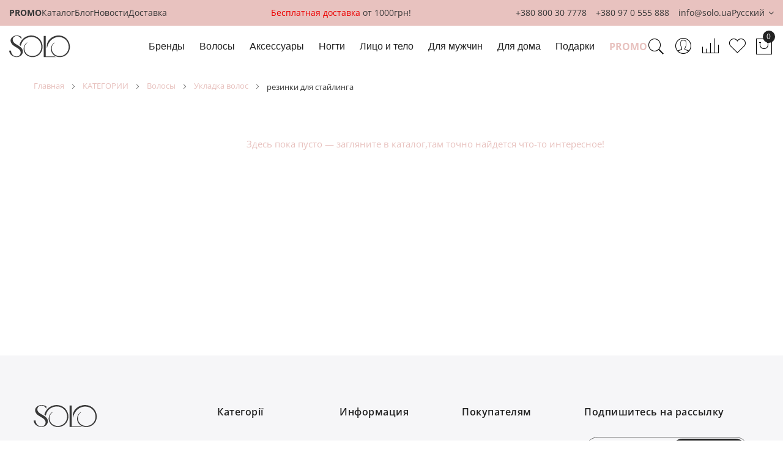

--- FILE ---
content_type: text/html; charset=UTF-8
request_url: https://solo.ua/ru/catalog/rezinki_dlya_staylinga/
body_size: 19817
content:
<!doctype html>
<html lang="ru">
    <head >
        <script>
	var BASE_URL = WEB_URL = 'https://solo.ua/ru/';
	var RTL = true;
    var require = {
        "baseUrl": "https://solo.ua/static/version1768489877/frontend/Mgs/claue/ru_RU"
    };
        var CATALOG_CHECK = 1;
        </script>
        <meta charset="utf-8"/>
<meta name="title" content="резинки для стайлинга купить с бесплатной доставкой | Solo"/>
<meta name="description" content="резинки для стайлинга в интернет-магазине SOLO ➤ Лучшая цена, 100% оригинал, профессиональная косметика ✓ Бесплатная доставка по всей Украине ☎ 0(800) 30 7778"/>
<meta name="robots" content="INDEX,FOLLOW"/>
<meta name="viewport" content="width=device-width, initial-scale=1, maximum-scale=1.0, user-scalable=no"/>
<meta name="format-detection" content="telephone=no"/>
<title>резинки для стайлинга купить с бесплатной доставкой | Solo</title>
<link  rel="stylesheet" type="text/css"  media="all" href="https://solo.ua/static/version1768489877/frontend/Mgs/claue/ru_RU/mage/calendar.css" />
<link  rel="stylesheet" type="text/css"  media="all" href="https://solo.ua/static/version1768489877/frontend/Mgs/claue/ru_RU/css/styles-m.css" />
<link  rel="stylesheet" type="text/css"  media="all" href="https://solo.ua/static/version1768489877/frontend/Mgs/claue/ru_RU/css/critical.css" />
<link  rel="stylesheet" type="text/css"  media="all" href="https://solo.ua/static/version1768489877/frontend/Mgs/claue/ru_RU/jquery/uppy/dist/uppy-custom.css" />
<link  rel="stylesheet" type="text/css"  media="all" href="https://solo.ua/static/version1768489877/frontend/Mgs/claue/ru_RU/mage/gallery/gallery.css" />
<link  rel="stylesheet" type="text/css"  media="all" href="https://solo.ua/static/version1768489877/frontend/Mgs/claue/ru_RU/MGS_ExtraGallery/css/style.css" />
<link  rel="stylesheet" type="text/css"  media="all" href="https://solo.ua/static/version1768489877/frontend/Mgs/claue/ru_RU/MGS_Lookbook/css/theme.default.min.css" />
<link  rel="stylesheet" type="text/css"  media="all" href="https://solo.ua/static/version1768489877/frontend/Mgs/claue/ru_RU/MGS_Lookbook/css/styles.css" />
<link  rel="stylesheet" type="text/css"  media="all" href="https://solo.ua/static/version1768489877/frontend/Mgs/claue/ru_RU/MGS_Mmegamenu/css/megamenu.css" />
<link  rel="stylesheet" type="text/css"  media="all" href="https://solo.ua/static/version1768489877/frontend/Mgs/claue/ru_RU/MGS_ThemeSettings/css/theme_setting.css" />
<link  rel="stylesheet" type="text/css"  media="all" href="https://solo.ua/static/version1768489877/frontend/Mgs/claue/ru_RU/WB_InstagramFeeds/css/slick.css" />
<link  rel="stylesheet" type="text/css"  media="all" href="https://solo.ua/static/version1768489877/frontend/Mgs/claue/ru_RU/WB_InstagramFeeds/css/slick-theme.css" />
<link  rel="stylesheet" type="text/css"  media="all" href="https://solo.ua/static/version1768489877/frontend/Mgs/claue/ru_RU/WB_InstagramFeeds/css/instagram.css" />
<link  rel="stylesheet" type="text/css"  media="all" href="https://solo.ua/static/version1768489877/frontend/Mgs/claue/ru_RU/MGS_Ajaxlayernavigation/css/ajaxlayernavigation.css" />
<link  rel="stylesheet" type="text/css"  media="all" href="https://solo.ua/static/version1768489877/frontend/Mgs/claue/ru_RU/Smile_ElasticsuiteCatalog/css/priceslider.css" />
<link  rel="stylesheet" type="text/css"  media="all" href="https://solo.ua/static/version1768489877/frontend/Mgs/claue/ru_RU/MGS_InstantSearch/css/styles.css" />
<link  rel="stylesheet" type="text/css"  media="all" href="https://solo.ua/static/version1768489877/frontend/Mgs/claue/ru_RU/MGS_Fbuilder/css/fontawesome.v4.7.0/fontawesome.css" />
<link  rel="stylesheet" type="text/css"  media="all" href="https://solo.ua/static/version1768489877/frontend/Mgs/claue/ru_RU/MGS_Fbuilder/css/claue_pbanner.css" />
<link  rel="stylesheet" type="text/css"  media="all" href="https://solo.ua/static/version1768489877/frontend/Mgs/claue/ru_RU/MGS_Fbuilder/css/claue_styles.css" />
<link  rel="stylesheet" type="text/css"  media="all" href="https://solo.ua/static/version1768489877/frontend/Mgs/claue/ru_RU/MGS_Fbuilder/css/owl.carousel.css" />
<link  rel="stylesheet" type="text/css"  media="all" href="https://solo.ua/static/version1768489877/frontend/Mgs/claue/ru_RU/MGS_Fbuilder/css/owl.theme.min.css" />
<link  rel="stylesheet" type="text/css"  media="all" href="https://solo.ua/static/version1768489877/frontend/Mgs/claue/ru_RU/MGS_Fbuilder/css/animate.css" />
<link  rel="stylesheet" type="text/css"  media="all" href="https://solo.ua/static/version1768489877/frontend/Mgs/claue/ru_RU/MGS_Fbuilder/css/magnific-popup.css" />
<link  rel="stylesheet" type="text/css"  media="all" href="https://solo.ua/static/version1768489877/frontend/Mgs/claue/ru_RU/MGS_Fbuilder/css/lightbox.min.css" />
<link  rel="stylesheet" type="text/css"  media="all" href="https://solo.ua/static/version1768489877/frontend/Mgs/claue/ru_RU/MGS_Fbuilder/css/twentytwenty.css" />
<link  rel="stylesheet" type="text/css"  media="screen and (min-width: 768px)" href="https://solo.ua/static/version1768489877/frontend/Mgs/claue/ru_RU/css/styles-l.css" />
<link  rel="stylesheet" type="text/css"  media="print" href="https://solo.ua/static/version1768489877/frontend/Mgs/claue/ru_RU/css/print.css" />
<link  rel="stylesheet" type="text/css"  media="all" href="https://solo.ua/static/version1768489877/frontend/Mgs/claue/ru_RU/css/mgs_theme_style_guide.css" />
<link  rel="stylesheet" type="text/css"  media="all" href="https://solo.ua/static/version1768489877/frontend/Mgs/claue/ru_RU/css/themes_fonts.css" />
<link  rel="stylesheet" type="text/css"  media="all" href="https://solo.ua/static/version1768489877/frontend/Mgs/claue/ru_RU/MGS_Fbuilder/css/animate.css" />
<link  rel="stylesheet" type="text/css"  media="all" href="https://solo.ua/static/version1768489877/frontend/Mgs/claue/ru_RU/MGS_Brand/css/mgs_brand.css" />
<script  type="text/javascript"  integrity="sha256-qZR6SoVi/2gScRr1Ri/V7kSumk8bGuqbxgAm6rk4mXQ=" crossorigin="anonymous" src="https://solo.ua/static/version1768489877/frontend/Mgs/claue/ru_RU/requirejs/require.js"></script>
<script  type="text/javascript"  integrity="sha256-q0q4MIVUkviGnVnClUIAfJdfZ8b9pxauq1v4s3QTwKw=" crossorigin="anonymous" src="https://solo.ua/static/version1768489877/frontend/Mgs/claue/ru_RU/js/mgs_theme.js"></script>
<script  type="text/javascript"  integrity="sha256-fqQDQMMvhI6cQqbm+9olLsI6WD88OTTriouBz8Jq7Rc=" crossorigin="anonymous" src="https://solo.ua/static/version1768489877/frontend/Mgs/claue/ru_RU/js/custom.js"></script>
<script  type="text/javascript"  integrity="sha256-7KdrMzqUrivOhah4Q7xsnjlPXRE0iKfdUNQ6dKvlKYM=" crossorigin="anonymous" src="https://solo.ua/static/version1768489877/frontend/Mgs/claue/ru_RU/MGS_Fbuilder/js/custom.js"></script>
<script  type="text/javascript"  integrity="sha256-awkf8Oh+FpHawJH8bOrWokczFKCP2lPWDeFL5AH/48E=" crossorigin="anonymous" src="https://solo.ua/static/version1768489877/frontend/Mgs/claue/ru_RU/requirejs-config.js"></script>
<script  type="text/javascript"  integrity="sha256-yDKNxvV6YgRUT2Gx4998ZUjjBDjOROiAXhXmj/U3qXU=" crossorigin="anonymous" src="https://solo.ua/static/version1768489877/frontend/Mgs/claue/ru_RU/mage/requirejs/mixins.js"></script>
<script  type="text/javascript"  integrity="sha256-HazNiumWWkor66ewiVY+pNpAkPbD9P2T6JwPYLC13Ow=" crossorigin="anonymous" src="https://solo.ua/static/version1768489877/frontend/Mgs/claue/ru_RU/MGS_Fbuilder/js/timer.js"></script>
<link  rel="canonical" href="https://solo.ua/ru/catalog/rezinki_dlya_staylinga/" />
<link  rel="icon" type="image/x-icon" href="https://solo.ua/media/favicon/stores/2/favicon-32x32.ico" />
<link  rel="shortcut icon" type="image/x-icon" href="https://solo.ua/media/favicon/stores/2/favicon-32x32.ico" />
<style>
.category-description li {
    margin-bottom: 0.5em;
    font-size: 14px;
    color:var(--thim-mgs-color-body, #696969);
}
</style>        
<meta property="og:type" content="product.group"/>
<meta property="og:url" content="https://solo.ua/ru/catalog/rezinki_dlya_staylinga/"/>
<meta property="og:title" content="резинки для стайлинга купить с бесплатной доставкой | Solo"/>
<meta property="og:description" content="резинки для стайлинга в интернет-магазине SOLO ➤ Лучшая цена, 100% оригинал, профессиональная косметика ✓ Бесплатная доставка по всей Украине ☎ 0(800) 30 7778"/>
<meta property="og:image" content="https://solo.ua/static/version1768489877/frontend/Mgs/claue/ru_RU/images/logo.svg"/>
<meta property="og:site_name" content="solo.ua"/>
    <script type="text/x-magento-init">
        {
            "*": {
                "Magento_PageCache/js/form-key-provider": {
                    "isPaginationCacheEnabled":
                        0                }
            }
        }
    </script>
<link  rel="stylesheet" type="text/css" media="all" href="https://solo.ua/media/mgs/fbuilder/css/blocks.min.css" />
<link  rel="stylesheet" type="text/css" media="all" href="https://solo.ua/media/mgs/fbuilder/css/2/fbuilder_config.min.css" />
<link rel="alternate" hreflang="ru" href="https://solo.ua/ru/catalog/rezinki_dlya_staylinga/" />
<link rel="alternate" hreflang="uk" href="https://solo.ua/catalog/rezinki_dlya_staylinga/" />
<script type="application/ld+json">
    {
        "@context": "http://schema.org",
        "@type": "Organization",
        "url": "https://solo.ua/ru/",
        "logo": "https://solo.ua/static/version1768489877/frontend/Mgs/claue/ru_RU/images/logo.svg",
        "contactPoint": [{
            "@type": "ContactPoint",
            "telephone": "+380800307778",
            "contactType": "customer service"
        }]
    }
</script>
<script>
    window.soloConfig = window.soloConfig || {};
    window.soloConfig.registerTemplate = 'ua';
</script>
    <script>
(function(w,d,s,l,i){w[l]=w[l]||[];w[l].push({'gtm.start':
new Date().getTime(),event:'gtm.js'});var f=d.getElementsByTagName(s)[0],
j=d.createElement(s),dl=l!='dataLayer'?'&l='+l:'';j.async=true;j.src=
'https://www.googletagmanager.com/gtm.js?id='+i+dl;window.scriptEl = f.parentNode.insertBefore(j,f);
                window.scriptEl.addEventListener('abort',      function() {window.isGtmLoaded = false;}, false);
                window.scriptEl.addEventListener('cancel',     function() {window.isGtmLoaded = false;}, false);
                window.scriptEl.addEventListener('error',      function() {window.isGtmLoaded = false;}, false);
                window.scriptEl.addEventListener('invalid',    function() {window.isGtmLoaded = false;}, false);
                window.scriptEl.addEventListener('load',       function() {window.isGtmLoaded = true;}, false);
                window.scriptEl.addEventListener('loadeddata', function() {window.isGtmLoaded = true;}, false);
                window.scriptEl.addEventListener('reset',      function() {window.isGtmLoaded = false;}, false);
                window.scriptEl.addEventListener('suspend',    function() {window.isGtmLoaded = false;}, false);
            
})(window,document,'script','dataLayer','GTM-NJTBFDR');
</script>
</head>
    <body data-container="body"
          data-mage-init='{"loaderAjax": {}, "loader": { "icon": "https://solo.ua/static/version1768489877/frontend/Mgs/claue/ru_RU/images/loader-2.gif"}}'
        class="width1200 wide lazy-loading-img page-with-filter page-products categorypath-catalog-rezinki_dlya_staylinga category-rezinki_dlya_staylinga catalog-category-view page-layout-2columns-left" id="html-body">
        <!-- Google Tag Manager (noscript) -->
<noscript><iframe src="https://www.googletagmanager.com/ns.html?id=GTM-NJTBFDR"
height="0" width="0" style="display:none;visibility:hidden"></iframe></noscript>
<!-- End Google Tag Manager (noscript) -->
<script type="text/x-magento-init">
    {
        "*": {
            "Magento_PageBuilder/js/widget-initializer": {
                "config": {"[data-content-type=\"slider\"][data-appearance=\"default\"]":{"Magento_PageBuilder\/js\/content-type\/slider\/appearance\/default\/widget":false},"[data-content-type=\"map\"]":{"Magento_PageBuilder\/js\/content-type\/map\/appearance\/default\/widget":false},"[data-content-type=\"row\"]":{"Magento_PageBuilder\/js\/content-type\/row\/appearance\/default\/widget":false},"[data-content-type=\"tabs\"]":{"Magento_PageBuilder\/js\/content-type\/tabs\/appearance\/default\/widget":false},"[data-content-type=\"slide\"]":{"Magento_PageBuilder\/js\/content-type\/slide\/appearance\/default\/widget":{"buttonSelector":".pagebuilder-slide-button","showOverlay":"hover","dataRole":"slide"}},"[data-content-type=\"banner\"]":{"Magento_PageBuilder\/js\/content-type\/banner\/appearance\/default\/widget":{"buttonSelector":".pagebuilder-banner-button","showOverlay":"hover","dataRole":"banner"}},"[data-content-type=\"buttons\"]":{"Magento_PageBuilder\/js\/content-type\/buttons\/appearance\/inline\/widget":false},"[data-content-type=\"products\"][data-appearance=\"carousel\"]":{"Magento_PageBuilder\/js\/content-type\/products\/appearance\/carousel\/widget":false}},
                "breakpoints": {"desktop":{"label":"Desktop","stage":true,"default":true,"class":"desktop-switcher","icon":"Magento_PageBuilder::css\/images\/switcher\/switcher-desktop.svg","conditions":{"min-width":"1024px"},"options":{"products":{"default":{"slidesToShow":"5"}}}},"tablet":{"conditions":{"max-width":"1024px","min-width":"768px"},"options":{"products":{"default":{"slidesToShow":"4"},"continuous":{"slidesToShow":"3"}}}},"mobile":{"label":"Mobile","stage":true,"class":"mobile-switcher","icon":"Magento_PageBuilder::css\/images\/switcher\/switcher-mobile.svg","media":"only screen and (max-width: 768px)","conditions":{"max-width":"768px","min-width":"640px"},"options":{"products":{"default":{"slidesToShow":"3"}}}},"mobile-small":{"conditions":{"max-width":"640px"},"options":{"products":{"default":{"slidesToShow":"2"},"continuous":{"slidesToShow":"1"}}}}}            }
        }
    }
</script>

<div class="cookie-status-message" id="cookie-status">
    The store will not work correctly when cookies are disabled.</div>
<script type="text&#x2F;javascript">document.querySelector("#cookie-status").style.display = "none";</script>
<script type="text/x-magento-init">
    {
        "*": {
            "cookieStatus": {}
        }
    }
</script>

<script type="text/x-magento-init">
    {
        "*": {
            "mage/cookies": {
                "expires": null,
                "path": "\u002F",
                "domain": ".solo.ua",
                "secure": true,
                "lifetime": "3600"
            }
        }
    }
</script>
    <noscript>
        <div class="message global noscript">
            <div class="content">
                <p>
                    <strong>JavaScript seems to be disabled in your browser.</strong>
                    <span>
                        For the best experience on our site, be sure to turn on Javascript in your browser.                    </span>
                </p>
            </div>
        </div>
    </noscript>

<script>
    window.cookiesConfig = window.cookiesConfig || {};
    window.cookiesConfig.secure = true;
</script><script>    require.config({
        map: {
            '*': {
                wysiwygAdapter: 'mage/adminhtml/wysiwyg/tiny_mce/tinymce5Adapter'
            }
        }
    });</script><script>    require.config({
        paths: {
            googleMaps: 'https\u003A\u002F\u002Fmaps.googleapis.com\u002Fmaps\u002Fapi\u002Fjs\u003Fv\u003D3.53\u0026key\u003D'
        },
        config: {
            'Magento_PageBuilder/js/utils/map': {
                style: '',
            },
            'Magento_PageBuilder/js/content-type/map/preview': {
                apiKey: '',
                apiKeyErrorMessage: 'You\u0020must\u0020provide\u0020a\u0020valid\u0020\u003Ca\u0020href\u003D\u0027https\u003A\u002F\u002Fsolo.ua\u002Fru\u002Fadminhtml\u002Fsystem_config\u002Fedit\u002Fsection\u002Fcms\u002F\u0023cms_pagebuilder\u0027\u0020target\u003D\u0027_blank\u0027\u003EGoogle\u0020Maps\u0020API\u0020key\u003C\u002Fa\u003E\u0020to\u0020use\u0020a\u0020map.'
            },
            'Magento_PageBuilder/js/form/element/map': {
                apiKey: '',
                apiKeyErrorMessage: 'You\u0020must\u0020provide\u0020a\u0020valid\u0020\u003Ca\u0020href\u003D\u0027https\u003A\u002F\u002Fsolo.ua\u002Fru\u002Fadminhtml\u002Fsystem_config\u002Fedit\u002Fsection\u002Fcms\u002F\u0023cms_pagebuilder\u0027\u0020target\u003D\u0027_blank\u0027\u003EGoogle\u0020Maps\u0020API\u0020key\u003C\u002Fa\u003E\u0020to\u0020use\u0020a\u0020map.'
            },
        }
    });</script><script>
    require.config({
        shim: {
            'Magento_PageBuilder/js/utils/map': {
                deps: ['googleMaps']
            }
        }
    });</script><div class="panel wrapper top-panel 1sas" style="display:none">
    <div class="panel header builder-panel">
        <div class="left-content">
                    </div>
        <div class="right-content">
                            <div data-role="switcher" class="admin__actions-switch pull-right">
                                            <input type="checkbox" class="admin__actions-switch-checkbox" value="0" id="active-fbuilder" onclick="setLocation('https://solo.ua/ru/fbuilder/index/active/referrer/aHR0cHM6Ly9zb2xvLnVhL3J1L2NhdGFsb2cvcmV6aW5raV9kbHlhX3N0YXlsaW5nYS8%2C/')"/>
                                        <label class="admin__actions-switch-label" for="active-fbuilder">
                        <span class="admin__actions-switch-text" data-text-on="Да" data-text-off="Нет"></span>
                    </label>
                </div>
                <span class="builder-switcher-label pull-right">Active CMS Builder</span>
                    </div>
    </div>
</div>
<script>
    require([
        'jquery'
    ], function($) {
        if(self!=top){
            $('.top-panel').remove();
        }else{
            if($('#themesetting_customize_temp').length){
                $('#themesetting_customize_temp').remove();
            }
        }
    });
</script>
<div class="page-wrapper">    <div id="placeholder-header" class="absolute-header"></div>

<header class="page-header">


        




        <div class="header-area header2 search-icon-popup">
    
        <!-- Static block: header_1_top_left_link -->
        <!--  Телефони мобайл   -->
                    <div class="header__top-phones" style="display: none;">
                <div data-content-type="html" data-appearance="default" data-element="main" data-decoded="true"><div class="top-custom-link">
    <ul class="d-flex align-items-center ">
        <li>
            <a href="tel:+380800307778">
               
                +380 800 30 7778
            </a>
        </li>
        <li>
            <a href="tel:+380970555888">
                
                +380 97 0 555 888
            </a>
        </li>
        <li>
            <a href="mailto:info@solo.ua">
                
                info@solo.ua
            </a>
        </li>
    </ul>
</div></div><!--Identifier: header_1_top_left_link, Block Id: 103-->            </div>
        
        <!-- Static block: header_banner_line-->
<!--    Баннер над шапкою(УКР) / Баннер над шапкой(РУС)	-->
                    <!--    Header banner line  -->
            <div class="header__banner-line banner__mob" style="display: none;">
                <div data-content-type="html" data-appearance="default" data-element="main" data-decoded="true"><div class="conts  text-align-center text-des-center text-tb-right text-mb-center"><span style="color: #ec0101;">Бесплатная доставка</span> от 1000грн!</div>
</div><!--Identifier: header_banner_line, Block Id: 133-->            </div>
                <!-- Top Header -->
        <div class="top-header">
            <div class="frame-fluid">
                <div class="top__header-line">
                    <div class="top__header-col menu__col">
                        <!-- Static block: top_header_menu-->
                                                    <div data-content-type="html" data-appearance="default" data-element="main" data-decoded="true"><style>
@media screen and (max-width:576px){
    .hide__mob-item{
        display: none;
    }
    .mobile__nav-line .menu{
        justify-content: center;
    }
}
</style>
<ul class="menu">
  <li>
    <a href="https://solo.ua/ru/catalog/akcii/">PROMO</a>
  </li>
  <li>
    <a href="https://solo.ua/ru/catalog/">Каталог</a>
  </li>
  <li>
    <a href="https://solo.ua/ru/blog/">Блог</a>
  </li>
  <li>
    <a href="https://solo.ua/ru/news/">Новости</a>
  </li>
  <!-- <li>
    <a href="https://solo.ua/ru/shops/soloshops/">Адреса</a>
  </li> -->
 <li class="hide__mob-item">
    <a href="https://solo.ua/ru/pay_n_del/">Доставка</a>
  </li>
</ul></div><!--Identifier: top_header_menu, Block Id: 131-->                                                <!-- Static block: header_1_top_middle_block-->
                        <!--                        -->                        <!--                            <div class="top-middle-header">-->
                        <!--                                -->                        <!--                            </div>-->
                        <!--                        -->                    </div>
                    <!-- Static block: header_banner_line-->
                    <!--    Баннер над шапкою(УКР) / Баннер над шапкой(РУС)	-->
                                            <!--    Header banner line  -->
                        <div class="header__banner-line banner__deskt">
                            <div data-content-type="html" data-appearance="default" data-element="main" data-decoded="true"><div class="conts  text-align-center text-des-center text-tb-right text-mb-center"><span style="color: #ec0101;">Бесплатная доставка</span> от 1000грн!</div>
</div><!--Identifier: header_banner_line, Block Id: 133-->                        </div>
                                        <div class="top__header-col contacts__col">
                        <!-- Static block: header_1_top_left_link -->
                                                    <div data-content-type="html" data-appearance="default" data-element="main" data-decoded="true"><div class="top-custom-link">
    <ul class="d-flex align-items-center ">
        <li>
            <a href="tel:+380800307778">
               
                +380 800 30 7778
            </a>
        </li>
        <li>
            <a href="tel:+380970555888">
                
                +380 97 0 555 888
            </a>
        </li>
        <li>
            <a href="mailto:info@solo.ua">
                
                info@solo.ua
            </a>
        </li>
    </ul>
</div></div><!--Identifier: header_1_top_left_link, Block Id: 103-->                                            </div>
                    <div class="top__header-col hidden-mb hidden-tb hidden-lg">
                        <div class="header-set customer-web-config">
                                                                    <div class="switcher language switcher-language" data-ui-id="language-switcher" id="switcher-language-top">
        <strong class="label switcher-label"><span>Язык</span></strong>
        <div class="actions dropdown options switcher-options">
            <div class="action toggle switcher-trigger"
                 id="switcher-language-trigger-top"
                 data-mage-init='{"dropdown":{}}'
                 data-toggle="dropdown"
                 data-trigger-keypress-button="true">
                <strong class="view-ru">
                    <span>Русский</span>
                </strong>
            </div>
            <ul class="dropdown switcher-dropdown" data-target="dropdown">
                                                                                    <li class="view-uk switcher-option">
                            <a href="https://solo.ua/catalog/gumki_dlya_staylingu/">
                                Українська                            </a>
                        </li>
                                                                                    </ul>
        </div>
    </div>
                                                                                                                                            </div>
                    </div>
                </div>
            </div>
        </div>
        <!-- Middle Header -->
        <div class="middle-header">
            <div class="frame-fluid">
                <div class="line">
                    <div class="col-mb-4 col-tb-4 col-des-2 d-flex align-items-center">
                        <button class="action nav-tg hidden-des"><img src="https://solo.ua/static/version1768489877/frontend/Mgs/claue/ru_RU/images/hamburger-black.svg" alt="Toggle Menu"></button>
                                                    <div class=" hidden-tb hidden-mb">
                                
    <a class="logo" href="https://solo.ua/ru/" title="solo.ua">
<!--        -->        <img class="default-logo" src="https://solo.ua/static/version1768489877/frontend/Mgs/claue/ru_RU/images/header_logo.svg"
             alt="solo.ua"
                                  />
				    </a>
                            </div>
                                            </div>
                    <div class="col-mb-4 col-tb-4 hidden-des d-flex align-items-center justify-content-center">
                        
    <a class="logo" href="https://solo.ua/ru/" title="solo.ua">
<!--        -->        <img class="default-logo" src="https://solo.ua/static/version1768489877/frontend/Mgs/claue/ru_RU/images/header_logo.svg"
             alt="solo.ua"
                                  />
				    </a>
                    </div>
                    <div
                        class="col-0 col-tb-4 col-des-8 menu-wrapper">
                                                <div class="menu-content menu-content-mb">
                            <ul class="data item title nav-tabs hidden-des"><li class="active"><a data-toggle="tab" href="#main-Menucontent">Меню</a></li><li><a data-toggle="tab" href="#main-Accountcontent">Мой аккаунт</a></li><li><a data-toggle="tab" href="#main-Settingcontent">Параметры</a></li></ul><div class="data item tab-content megamenu-content"><div id="main-Menucontent" class="tab-pane active"><div class="horizontal-menu ">

					<nav class="navigation" role="navigation">
		<ul id="mainMenu" class="nav nav-main nav-main-menu">
			
															<li class="menu-brands-category  static-menu level0 dropdown">
							<a href="https://solo.ua/ru/catalog/po_brendam/" class="level0 dropdown-toggle"><span>&#1041;&#1088;&#1077;&#1085;&#1076;&#1099;</span> <span class="icon-next"><i class="fa fa-angle-down"></i></span></a><span class="toggle-menu"><a onclick="toggleEl(this,'mobile-menu-3-1')" href="javascript:void(0)" class=""><span class="fa fa-chevron-right"></span></a></span><ul class="dropdown-menu" id="mobile-menu-3-1"><li class="hidden-des"><a onclick="toggleEl(this,'mobile-menu-3-1')" href="javascript:void(0)" class=""><span class="nav-back"><i class="fa fa-chevron-left"></i> &#1053;&#1072;&#1079;&#1072;&#1076;</span></a></li><li><div data-content-type="html" data-appearance="default" data-element="main" data-decoded="true"><!--Custom brands menu app/design/frontend/Mgs/claue/Magento_Theme/templates/html/menu/brands_menu.phtml-->
<ul>
    
    <li class="level1 category-submenu &#1099;&#1092;&#1074;&#1092;&#1099;&#1074;">
        <a href="https://solo.ua/ru/catalog/contempora/">
            CONTEMPORA        </a>
    </li>
    
    <li class="level1 category-submenu &#1099;&#1092;&#1074;&#1092;&#1099;&#1074;">
        <a href="https://solo.ua/ru/catalog/l_alga/">
            L&rsquo;Alga        </a>
    </li>
    
    <li class="level1 category-submenu &#1099;&#1092;&#1074;&#1092;&#1099;&#1074;">
        <a href="https://solo.ua/ru/catalog/flor_thic">
            FLOR&#274;THIC        </a>
    </li>
    
    <li class="level1 category-submenu &#1099;&#1092;&#1074;&#1092;&#1099;&#1074;">
        <a href="https://solo.ua/ru/catalog/hairmed/">
            HAIRMED        </a>
    </li>
    
    <li class="level1 category-submenu &#1099;&#1092;&#1074;&#1092;&#1099;&#1074;">
        <a href="https://solo.ua/ru/catalog/icolori/">
            iColori        </a>
    </li>
    
    <li class="level1 category-submenu &#1099;&#1092;&#1074;&#1092;&#1099;&#1074;">
        <a href="https://solo.ua/ru/catalog/barex/">
            BAREX        </a>
    </li>
    
    <li class="level1 category-submenu &#1099;&#1092;&#1074;&#1092;&#1099;&#1074;">
        <a href="https://solo.ua/ru/catalog/wil-na/">
            WIL'NA        </a>
    </li>
    
    <li class="level1 category-submenu &#1099;&#1092;&#1074;&#1092;&#1099;&#1074;">
        <a href="https://solo.ua/ru/catalog/kaypro/">
            KayPro        </a>
    </li>
    
    <li class="level1 category-submenu &#1099;&#1092;&#1074;&#1092;&#1099;&#1074;">
        <a href="https://solo.ua/ru/catalog/nook/">
            NOOK        </a>
    </li>
    
    <li class="level1 category-submenu &#1099;&#1092;&#1074;&#1092;&#1099;&#1074;">
        <a href="https://solo.ua/ru/catalog/oceanyst/">
            OCEANYST        </a>
    </li>
    
    <li class="level1 category-submenu &#1099;&#1092;&#1074;&#1092;&#1099;&#1074;">
        <a href="https://solo.ua/ru/catalog/ph_laboratories/">
            pH laboratories        </a>
    </li>
    
    <li class="level1 category-submenu &#1099;&#1092;&#1074;&#1092;&#1099;&#1074;">
        <a href="https://solo.ua/ru/catalog/puring/">
            PURING        </a>
    </li>
    
    <li class="level1 category-submenu &#1099;&#1092;&#1074;&#1092;&#1099;&#1074;">
        <a href="https://solo.ua/ru/catalog/previa_natural_haircare/">
            PREVIA natural haircare        </a>
    </li>
    
    <li class="level1 category-submenu &#1099;&#1092;&#1074;&#1092;&#1099;&#1074;">
        <a href="https://solo.ua/ru/catalog/senshua/">
            SENSHUA         </a>
    </li>
    
    <li class="level1 category-submenu &#1099;&#1092;&#1074;&#1092;&#1099;&#1074;">
        <a href="https://solo.ua/ru/catalog/wildcolor/">
            WILDCOLOR        </a>
    </li>
        <li class="level1 category-submenu">
        <a href="https://solo.ua/ru/shop-by-brand/" class="all__brand-link">
            &#1042;&#1089;&#1077; &#1073;&#1088;&#1077;&#1085;&#1076;&#1099;        </a>
    </li>
</ul>

</div></li></ul>						</li>
											<li class="  category-menu level0 dropdown">
							<a href="https://solo.ua/ru/catalog/volosy_zavivka_vypryamlenie_1/" class="level0 dropdown-toggle"><span data-hover="&#1042;&#1086;&#1083;&#1086;&#1089;&#1099;">&#1042;&#1086;&#1083;&#1086;&#1089;&#1099;</span> <span class="icon-next"><i class="fa fa-angle-down"></i></span></a><span class="toggle-menu"><a onclick="toggleEl(this,'mobile-menu-12-1')" href="javascript:void(0)" class=""><span class="fa fa-chevron-right"></span></a></span><ul class="dropdown-menu" id="mobile-menu-12-1"><li class="hidden-des"><a onclick="toggleEl(this,'mobile-menu-12-1')" href="javascript:void(0)" class=""><span class="nav-back"><i class="fa fa-chevron-left"></i> &#1053;&#1072;&#1079;&#1072;&#1076;</span></a></li><li><ul><li class="level1 category-submenu">
<a href="https://solo.ua/ru/catalog/volosy_ukhod/">
&#1059;&#1093;&#1086;&#1076; &#1079;&#1072; &#1074;&#1086;&#1083;&#1086;&#1089;&#1072;&#1084;&#1080;
<span class="icon-next"><i class="fa fa-angle-right">&nbsp;</i></span>
</a>
<span class="toggle-menu"><a onclick="toggleEl(this,'mobile-menu-cat-751-1')" href="javascript:void(0)" class=""><span class="fa fa-chevron-right"></span></a></span>
<ul id="mobile-menu-cat-751-1" class="dropdown-submenu">
<li class="hidden-des"><a onclick="toggleEl(this,'mobile-menu-cat-751-1')" href="javascript:void(0)" class=""><span class="nav-back"><i class="fa fa-chevron-left"></i> &#1053;&#1072;&#1079;&#1072;&#1076;</span></a></li>
<li class="level2 category-submenu">
<a href="https://solo.ua/ru/catalog/shampuni_bez_sulfatov_1/">
&#1064;&#1072;&#1084;&#1087;&#1091;&#1085;&#1080;
<span class="icon-next"><i class="fa fa-angle-right">&nbsp;</i></span>
</a>
<span class="toggle-menu"><a onclick="toggleEl(this,'mobile-menu-cat-787-1')" href="javascript:void(0)" class=""><span class="fa fa-chevron-right"></span></a></span>
<ul id="mobile-menu-cat-787-1" class="dropdown-submenu">
<li class="hidden-des"><a onclick="toggleEl(this,'mobile-menu-cat-787-1')" href="javascript:void(0)" class=""><span class="nav-back"><i class="fa fa-chevron-left"></i> &#1053;&#1072;&#1079;&#1072;&#1076;</span></a></li>
<li class="level3">
<a href="https://solo.ua/ru/catalog/shampuni_dlya_okrashennykh_volos/">
&#1064;&#1072;&#1084;&#1087;&#1091;&#1085;&#1080; &#1076;&#1083;&#1103; &#1086;&#1082;&#1088;&#1072;&#1096;&#1077;&#1085;&#1085;&#1099;&#1093; &#1074;&#1086;&#1083;&#1086;&#1089;
</a>
</li><li class="level3">
<a href="https://solo.ua/ru/catalog/shampuni_sukhie/">
&#1057;&#1091;&#1093;&#1080;&#1077; &#1096;&#1072;&#1084;&#1087;&#1091;&#1085;&#1080;
</a>
</li><li class="level3">
<a href="https://solo.ua/ru/catalog/shampuni_pitatelnye/">
&#1064;&#1072;&#1084;&#1087;&#1091;&#1085;&#1080; &#1087;&#1080;&#1090;&#1072;&#1090;&#1077;&#1083;&#1100;&#1085;&#1099;&#1077;
</a>
</li><li class="level3">
<a href="https://solo.ua/ru/catalog/shampuni_uvlazhnyayushchie/">
&#1064;&#1072;&#1084;&#1087;&#1091;&#1085;&#1080; &#1091;&#1074;&#1083;&#1072;&#1078;&#1085;&#1103;&#1102;&#1097;&#1080;&#1077;
</a>
</li><li class="level3">
<a href="https://solo.ua/ru/catalog/shampuni_ezhednevnye/">
&#1064;&#1072;&#1084;&#1087;&#1091;&#1085;&#1080; &#1076;&#1083;&#1103; &#1077;&#1078;&#1077;&#1076;&#1085;&#1077;&#1074;&#1085;&#1086;&#1075;&#1086; &#1080;&#1089;&#1087;&#1086;&#1083;&#1100;&#1079;&#1086;&#1074;&#1072;&#1085;&#1080;&#1103;
</a>
</li><li class="level3">
<a href="https://solo.ua/ru/catalog/shampuni_vosstanavlivayushchie/">
&#1064;&#1072;&#1084;&#1087;&#1091;&#1085;&#1080; &#1074;&#1086;&#1089;&#1089;&#1090;&#1072;&#1085;&#1072;&#1074;&#1083;&#1080;&#1074;&#1072;&#1102;&#1097;&#1080;&#1077;
</a>
</li><li class="level3">
<a href="https://solo.ua/ru/catalog/shampuni_dlya_gladkosti/">
&#1064;&#1072;&#1084;&#1087;&#1091;&#1085;&#1080; &#1076;&#1083;&#1103; &#1075;&#1083;&#1072;&#1076;&#1082;&#1086;&#1089;&#1090;&#1080;
</a>
</li><li class="level3">
<a href="https://solo.ua/ru/catalog/shampuni_dlya_vyushchikhsya_volos/">
&#1064;&#1072;&#1084;&#1087;&#1091;&#1085;&#1080; &#1076;&#1083;&#1103; &#1074;&#1100;&#1102;&#1097;&#1080;&#1093;&#1089;&#1103; &#1074;&#1086;&#1083;&#1086;&#1089;
</a>
</li><li class="level3">
<a href="https://solo.ua/ru/catalog/shampuni_uspokaivayushchie/">
&#1064;&#1072;&#1084;&#1087;&#1091;&#1085;&#1080; &#1091;&#1089;&#1087;&#1086;&#1082;&#1072;&#1080;&#1074;&#1072;&#1102;&#1097;&#1080;&#1077;
</a>
</li><li class="level3">
<a href="https://solo.ua/ru/catalog/shampuni_dlya_vsekh_tipov_volos/">
&#1064;&#1072;&#1084;&#1087;&#1091;&#1085;&#1080; &#1076;&#1083;&#1103; &#1074;&#1089;&#1077;&#1093; &#1090;&#1080;&#1087;&#1086;&#1074; &#1074;&#1086;&#1083;&#1086;&#1089;.
</a>
</li><li class="level3">
<a href="https://solo.ua/ru/catalog/shampuni_dlya_obema/">
&#1064;&#1072;&#1084;&#1087;&#1091;&#1085;&#1080; &#1076;&#1083;&#1103; &#1086;&#1073;&#1098;&#1077;&#1084;&#1072;
</a>
</li><li class="level3">
<a href="https://solo.ua/ru/catalog/shampuni_dlya_rosta_volos/">
&#1064;&#1072;&#1084;&#1087;&#1091;&#1085;&#1080; &#1076;&#1083;&#1103; &#1088;&#1086;&#1089;&#1090;&#1072; &#1074;&#1086;&#1083;&#1086;&#1089;
</a>
</li><li class="level3">
<a href="https://solo.ua/ru/catalog/shampuni_s_keratinom/">
&#1064;&#1072;&#1084;&#1087;&#1091;&#1085;&#1080; &#1089; &#1082;&#1077;&#1088;&#1072;&#1090;&#1080;&#1085;&#1086;&#1084;
</a>
</li><li class="level3">
<a href="https://solo.ua/ru/catalog/shampuni_s_organicheskim_maslom/">
&#1064;&#1072;&#1084;&#1087;&#1091;&#1085;&#1080; &#1089; &#1086;&#1088;&#1075;&#1072;&#1085;&#1080;&#1095;&#1077;&#1089;&#1082;&#1080;&#1084; &#1084;&#1072;&#1089;&#1083;&#1086;&#1084;
</a>
</li><li class="level3">
<a href="https://solo.ua/ru/catalog/shampuni_ot_perkhoti/">
&#1064;&#1072;&#1084;&#1087;&#1091;&#1085;&#1080; &#1086;&#1090; &#1087;&#1077;&#1088;&#1093;&#1086;&#1090;&#1080;
</a>
</li><li class="level3">
<a href="https://solo.ua/ru/catalog/shampuni_ot_vypadeniya/">
&#1064;&#1072;&#1084;&#1087;&#1091;&#1085;&#1080; &#1086;&#1090; &#1074;&#1099;&#1087;&#1072;&#1076;&#1077;&#1085;&#1080;&#1103;
</a>
</li><li class="level3">
<a href="https://solo.ua/ru/catalog/shampuni_ot_zheltizny/">
&#1064;&#1072;&#1084;&#1087;&#1091;&#1085;&#1080; &#1086;&#1090; &#1078;&#1077;&#1083;&#1090;&#1080;&#1079;&#1085;&#1099;
</a>
</li><li class="level3">
<a href="https://solo.ua/ru/catalog/shampuni_bez_sulfatov/">
&#1064;&#1072;&#1084;&#1087;&#1091;&#1085;&#1080; &#1073;&#1077;&#1079; &#1089;&#1091;&#1083;&#1100;&#1092;&#1072;&#1090;&#1086;&#1074;
</a>
</li><li class="level3">
<a href="https://solo.ua/ru/catalog/shampuni_ottenochnye/">
&#1054;&#1090;&#1090;&#1077;&#1085;&#1086;&#1095;&#1085;&#1099;&#1077; &#1096;&#1072;&#1084;&#1087;&#1091;&#1085;&#1080;
</a>
</li><li class="level3">
<a href="https://solo.ua/ru/catalog/shampuni_dlya_zhirnykh_volos/">
&#1064;&#1072;&#1084;&#1087;&#1091;&#1085;&#1080; &#1076;&#1083;&#1103; &#1078;&#1080;&#1088;&#1085;&#1099;&#1093; &#1074;&#1086;&#1083;&#1086;&#1089;
</a>
</li>
</ul>
</li><li class="level2 category-submenu">
<a href="https://solo.ua/ru/catalog/maska/">
&#1052;&#1072;&#1089;&#1082;&#1080;
<span class="icon-next"><i class="fa fa-angle-right">&nbsp;</i></span>
</a>
<span class="toggle-menu"><a onclick="toggleEl(this,'mobile-menu-cat-808-1')" href="javascript:void(0)" class=""><span class="fa fa-chevron-right"></span></a></span>
<ul id="mobile-menu-cat-808-1" class="dropdown-submenu">
<li class="hidden-des"><a onclick="toggleEl(this,'mobile-menu-cat-808-1')" href="javascript:void(0)" class=""><span class="nav-back"><i class="fa fa-chevron-left"></i> &#1053;&#1072;&#1079;&#1072;&#1076;</span></a></li>
<li class="level3">
<a href="https://solo.ua/ru/catalog/maski_keratinovye/">
&#1050;&#1077;&#1088;&#1072;&#1090;&#1080;&#1085;&#1086;&#1074;&#1099;&#1077; &#1084;&#1072;&#1089;&#1082;&#1080;
</a>
</li><li class="level3">
<a href="https://solo.ua/ru/catalog/maski_dlya_obema_volos/">
&#1052;&#1072;&#1089;&#1082;&#1080; &#1076;&#1083;&#1103; &#1086;&#1073;&#1098;&#1077;&#1084;&#1072; &#1074;&#1086;&#1083;&#1086;&#1089;
</a>
</li><li class="level3">
<a href="https://solo.ua/ru/catalog/maski_dlya_vyushchikhsya_volos/">
&#1052;&#1072;&#1089;&#1082;&#1080; &#1076;&#1083;&#1103; &#1074;&#1100;&#1102;&#1097;&#1080;&#1093;&#1089;&#1103; &#1074;&#1086;&#1083;&#1086;&#1089;
</a>
</li><li class="level3">
<a href="https://solo.ua/ru/catalog/maski_dlya_ukrepleniya_volos/">
&#1052;&#1072;&#1089;&#1082;&#1080; &#1076;&#1083;&#1103; &#1091;&#1082;&#1088;&#1077;&#1087;&#1083;&#1077;&#1085;&#1080;&#1103; &#1074;&#1086;&#1083;&#1086;&#1089;
</a>
</li><li class="level3">
<a href="https://solo.ua/ru/catalog/maski_dlya_tonkikh_volos/">
&#1052;&#1072;&#1089;&#1082;&#1080; &#1076;&#1083;&#1103; &#1090;&#1086;&#1085;&#1082;&#1080;&#1093; &#1074;&#1086;&#1083;&#1086;&#1089;
</a>
</li><li class="level3">
<a href="https://solo.ua/ru/catalog/maski_dlya_sukhikh_volos/">
&#1052;&#1072;&#1089;&#1082;&#1080; &#1076;&#1083;&#1103; &#1089;&#1091;&#1093;&#1080;&#1093; &#1074;&#1086;&#1083;&#1086;&#1089;
</a>
</li><li class="level3">
<a href="https://solo.ua/ru/catalog/maski_dlya_myagkosti/">
&#1052;&#1072;&#1089;&#1082;&#1080; &#1076;&#1083;&#1103; &#1084;&#1103;&#1075;&#1082;&#1086;&#1089;&#1090;&#1080;
</a>
</li><li class="level3">
<a href="https://solo.ua/ru/catalog/maski_dlya_gladkosti/">
&#1052;&#1072;&#1089;&#1082;&#1080; &#1076;&#1083;&#1103; &#1075;&#1083;&#1072;&#1076;&#1082;&#1086;&#1089;&#1090;&#1080;
</a>
</li><li class="level3">
<a href="https://solo.ua/ru/catalog/maski_dlya_povrezhdennykh_volos/">
&#1052;&#1072;&#1089;&#1082;&#1080; &#1076;&#1083;&#1103; &#1087;&#1086;&#1074;&#1088;&#1077;&#1078;&#1076;&#1077;&#1085;&#1085;&#1099;&#1093; &#1074;&#1086;&#1083;&#1086;&#1089;
</a>
</li><li class="level3">
<a href="https://solo.ua/ru/catalog/maski_dlya_sekushchikhsya_volos/">
&#1052;&#1072;&#1089;&#1082;&#1080; &#1076;&#1083;&#1103; &#1089;&#1077;&#1082;&#1091;&#1097;&#1080;&#1093;&#1089;&#1103; &#1074;&#1086;&#1083;&#1086;&#1089;
</a>
</li><li class="level3">
<a href="https://solo.ua/ru/catalog/maski_ezhednevnye/">
&#1052;&#1072;&#1089;&#1082;&#1080; &#1077;&#1078;&#1077;&#1076;&#1085;&#1077;&#1074;&#1085;&#1099;&#1077;
</a>
</li><li class="level3">
<a href="https://solo.ua/ru/catalog/maski_vosstanavlivayushchie/">
&#1052;&#1072;&#1089;&#1082;&#1080; &#1074;&#1086;&#1089;&#1089;&#1090;&#1072;&#1085;&#1072;&#1074;&#1083;&#1080;&#1074;&#1072;&#1102;&#1097;&#1080;&#1077;
</a>
</li><li class="level3">
<a href="https://solo.ua/ru/catalog/maski_pitatelnye/">
&#1052;&#1072;&#1089;&#1082;&#1080; &#1087;&#1080;&#1090;&#1072;&#1090;&#1077;&#1083;&#1100;&#1085;&#1099;&#1077;
</a>
</li><li class="level3">
<a href="https://solo.ua/ru/catalog/maski_uvlazhnyayushchie/">
&#1052;&#1072;&#1089;&#1082;&#1080; &#1091;&#1074;&#1083;&#1072;&#1078;&#1085;&#1103;&#1102;&#1097;&#1080;&#1077;
</a>
</li><li class="level3">
<a href="https://solo.ua/ru/catalog/maski_dlya_okrashennykh_volos/">
&#1052;&#1072;&#1089;&#1082;&#1080; &#1076;&#1083;&#1103; &#1086;&#1082;&#1088;&#1072;&#1096;&#1077;&#1085;&#1085;&#1099;&#1093; &#1074;&#1086;&#1083;&#1086;&#1089;
</a>
</li><li class="level3">
<a href="https://solo.ua/ru/catalog/maski_ot_vypadeniya_volos/">
&#1052;&#1072;&#1089;&#1082;&#1080; &#1086;&#1090; &#1074;&#1099;&#1087;&#1072;&#1076;&#1077;&#1085;&#1080;&#1103; &#1074;&#1086;&#1083;&#1086;&#1089;
</a>
</li><li class="level3">
<a href="https://solo.ua/ru/catalog/maski_dlya_rosta_volos/">
&#1052;&#1072;&#1089;&#1082;&#1080; &#1076;&#1083;&#1103; &#1088;&#1086;&#1089;&#1090;&#1072; &#1074;&#1086;&#1083;&#1086;&#1089;
</a>
</li><li class="level3">
<a href="https://solo.ua/ru/catalog/maski_dlya_bleska/">
&#1052;&#1072;&#1089;&#1082;&#1080; &#1076;&#1083;&#1103; &#1073;&#1083;&#1077;&#1089;&#1082;&#1072;
</a>
</li><li class="level3">
<a href="https://solo.ua/ru/catalog/maski_ottenochnye/">
&#1054;&#1090;&#1090;&#1077;&#1085;&#1086;&#1095;&#1085;&#1099;&#1077; &#1084;&#1072;&#1089;&#1082;&#1080;
</a>
</li>
</ul>
</li><li class="level2 category-submenu">
<a href="https://solo.ua/ru/catalog/konditsionery/">
&#1050;&#1086;&#1085;&#1076;&#1080;&#1094;&#1080;&#1086;&#1085;&#1077;&#1088;&#1099;
<span class="icon-next"><i class="fa fa-angle-right">&nbsp;</i></span>
</a>
<span class="toggle-menu"><a onclick="toggleEl(this,'mobile-menu-cat-809-1')" href="javascript:void(0)" class=""><span class="fa fa-chevron-right"></span></a></span>
<ul id="mobile-menu-cat-809-1" class="dropdown-submenu">
<li class="hidden-des"><a onclick="toggleEl(this,'mobile-menu-cat-809-1')" href="javascript:void(0)" class=""><span class="nav-back"><i class="fa fa-chevron-left"></i> &#1053;&#1072;&#1079;&#1072;&#1076;</span></a></li>
<li class="level3">
<a href="https://solo.ua/ru/catalog/konditsionery_dlya_obema/">
&#1050;&#1086;&#1085;&#1076;&#1080;&#1094;&#1080;&#1086;&#1085;&#1077;&#1088;&#1099; &#1076;&#1083;&#1103; &#1086;&#1073;&#1098;&#1077;&#1084;&#1072;
</a>
</li><li class="level3">
<a href="https://solo.ua/ru/catalog/konditsionery_vosstanavlivayushchie/">
&#1050;&#1086;&#1085;&#1076;&#1080;&#1094;&#1080;&#1086;&#1085;&#1077;&#1088;&#1099; &#1074;&#1086;&#1089;&#1089;&#1090;&#1072;&#1085;&#1072;&#1074;&#1083;&#1080;&#1074;&#1072;&#1102;&#1097;&#1080;&#1077;
</a>
</li><li class="level3">
<a href="https://solo.ua/ru/catalog/konditsionery_pitatelnye/">
&#1050;&#1086;&#1085;&#1076;&#1080;&#1094;&#1080;&#1086;&#1085;&#1077;&#1088;&#1099; &#1087;&#1080;&#1090;&#1072;&#1090;&#1077;&#1083;&#1100;&#1085;&#1099;&#1077;
</a>
</li><li class="level3">
<a href="https://solo.ua/ru/catalog/konditsionery_ottenochnye/">
&#1054;&#1090;&#1090;&#1077;&#1085;&#1086;&#1095;&#1085;&#1099;&#1077; &#1082;&#1086;&#1085;&#1076;&#1080;&#1094;&#1080;&#1086;&#1085;&#1077;&#1088;&#1099;
</a>
</li><li class="level3">
<a href="https://solo.ua/ru/catalog/konditsionery_dlya_gladkosti/">
&#1050;&#1086;&#1085;&#1076;&#1080;&#1094;&#1080;&#1086;&#1085;&#1077;&#1088;&#1099; &#1076;&#1083;&#1103; &#1075;&#1083;&#1072;&#1076;&#1082;&#1086;&#1089;&#1090;&#1080;
</a>
</li><li class="level3">
<a href="https://solo.ua/ru/catalog/konditsionery_uvlazhnyayushchie/">
&#1050;&#1086;&#1085;&#1076;&#1080;&#1094;&#1080;&#1086;&#1085;&#1077;&#1088;&#1099; &#1091;&#1074;&#1083;&#1072;&#1078;&#1085;&#1103;&#1102;&#1097;&#1080;&#1077;
</a>
</li><li class="level3">
<a href="https://solo.ua/ru/catalog/konditsionery_termozashchitnye/">
&#1050;&#1086;&#1085;&#1076;&#1080;&#1094;&#1080;&#1086;&#1085;&#1077;&#1088;&#1099; &#1090;&#1077;&#1088;&#1084;&#1086;&#1079;&#1072;&#1097;&#1080;&#1090;&#1085;&#1099;&#1077;
</a>
</li><li class="level3">
<a href="https://solo.ua/ru/catalog/konditsionery_ezhednevnye/">
&#1050;&#1086;&#1085;&#1076;&#1080;&#1094;&#1080;&#1086;&#1085;&#1077;&#1088;&#1099; &#1076;&#1083;&#1103; &#1077;&#1078;&#1077;&#1076;&#1085;&#1077;&#1074;&#1085;&#1086;&#1075;&#1086; &#1080;&#1089;&#1087;&#1086;&#1083;&#1100;&#1079;&#1086;&#1074;&#1072;&#1085;&#1080;&#1103;
</a>
</li><li class="level3">
<a href="https://solo.ua/ru/catalog/konditsionery_dlya_vsekh_tipov_volos/">
&#1050;&#1086;&#1085;&#1076;&#1080;&#1094;&#1080;&#1086;&#1085;&#1077;&#1088;&#1099; &#1076;&#1083;&#1103; &#1074;&#1089;&#1077;&#1093; &#1090;&#1080;&#1087;&#1086;&#1074; &#1074;&#1086;&#1083;&#1086;&#1089;
</a>
</li><li class="level3">
<a href="https://solo.ua/ru/catalog/konditsionery_dvukhfaznye/">
&#1050;&#1086;&#1085;&#1076;&#1080;&#1094;&#1080;&#1086;&#1085;&#1077;&#1088;&#1099; &#1076;&#1074;&#1091;&#1093;&#1092;&#1072;&#1079;&#1085;&#1099;&#1077;
</a>
</li><li class="level3">
<a href="https://solo.ua/ru/catalog/konditsionery_nesmyvaemye/">
&#1053;&#1077;&#1089;&#1084;&#1099;&#1074;&#1072;&#1077;&#1084;&#1099;&#1077; &#1082;&#1086;&#1085;&#1076;&#1080;&#1094;&#1080;&#1086;&#1085;&#1077;&#1088;&#1099;
</a>
</li><li class="level3">
<a href="https://solo.ua/ru/catalog/konditsionery_dlya_okrashennykh_volos/">
&#1050;&#1086;&#1085;&#1076;&#1080;&#1094;&#1080;&#1086;&#1085;&#1077;&#1088;&#1099; &#1076;&#1083;&#1103; &#1086;&#1082;&#1088;&#1072;&#1096;&#1077;&#1085;&#1085;&#1099;&#1093; &#1074;&#1086;&#1083;&#1086;&#1089;
</a>
</li><li class="level3">
<a href="https://solo.ua/ru/catalog/konditsionery_ukreplyayushchie/">
&#1050;&#1086;&#1085;&#1076;&#1080;&#1094;&#1080;&#1086;&#1085;&#1077;&#1088;&#1099; &#1091;&#1082;&#1088;&#1077;&#1087;&#1083;&#1103;&#1102;&#1097;&#1080;&#1077;
</a>
</li>
</ul>
</li><li class="level2">
<a href="https://solo.ua/ru/catalog/masla/">
&#1052;&#1072;&#1089;&#1083;&#1072;
</a>
</li><li class="level2">
<a href="https://solo.ua/ru/catalog/syvorotki/">
&#1057;&#1099;&#1074;&#1086;&#1088;&#1086;&#1090;&#1082;&#1080;
</a>
</li><li class="level2">
<a href="https://solo.ua/ru/catalog/flyuidy/">
&#1060;&#1083;&#1102;&#1080;&#1076;&#1099;
</a>
</li><li class="level2 category-submenu">
<a href="https://solo.ua/ru/catalog/lechenie/">
&#1051;&#1077;&#1095;&#1077;&#1085;&#1080;&#1077;
<span class="icon-next"><i class="fa fa-angle-right">&nbsp;</i></span>
</a>
<span class="toggle-menu"><a onclick="toggleEl(this,'mobile-menu-cat-813-1')" href="javascript:void(0)" class=""><span class="fa fa-chevron-right"></span></a></span>
<ul id="mobile-menu-cat-813-1" class="dropdown-submenu">
<li class="hidden-des"><a onclick="toggleEl(this,'mobile-menu-cat-813-1')" href="javascript:void(0)" class=""><span class="nav-back"><i class="fa fa-chevron-left"></i> &#1053;&#1072;&#1079;&#1072;&#1076;</span></a></li>
<li class="level3">
<a href="https://solo.ua/ru/catalog/vosstanovlenie_volos/">
&#1074;&#1086;&#1089;&#1089;&#1090;&#1072;&#1085;&#1086;&#1074;&#1083;&#1077;&#1085;&#1080;&#1077; &#1074;&#1086;&#1083;&#1086;&#1089;
</a>
</li><li class="level3">
<a href="https://solo.ua/ru/catalog/lechenie_dlya_vsekh_tipov_volos/">
&#1083;&#1077;&#1095;&#1077;&#1085;&#1080;&#1077; &#1076;&#1083;&#1103; &#1074;&#1089;&#1077;&#1093; &#1090;&#1080;&#1087;&#1086;&#1074; &#1074;&#1086;&#1083;&#1086;&#1089;
</a>
</li><li class="level3">
<a href="https://solo.ua/ru/catalog/lechenie_dlya_tonkikh_volos/">
&#1083;&#1077;&#1095;&#1077;&#1085;&#1080;&#1077; &#1076;&#1083;&#1103; &#1090;&#1086;&#1085;&#1082;&#1080;&#1093; &#1074;&#1086;&#1083;&#1086;&#1089;
</a>
</li><li class="level3">
<a href="https://solo.ua/ru/catalog/lechenie_dlya_sukhikh_volos/">
&#1083;&#1077;&#1095;&#1077;&#1085;&#1080;&#1077; &#1076;&#1083;&#1103; &#1089;&#1091;&#1093;&#1080;&#1093; &#1074;&#1086;&#1083;&#1086;&#1089;
</a>
</li><li class="level3">
<a href="https://solo.ua/ru/catalog/lechenie_povrezhdennykh_volos/">
&#1083;&#1077;&#1095;&#1077;&#1085;&#1080;&#1077; &#1087;&#1086;&#1074;&#1088;&#1077;&#1078;&#1076;&#1077;&#1085;&#1085;&#1099;&#1093; &#1074;&#1086;&#1083;&#1086;&#1089;
</a>
</li><li class="level3">
<a href="https://solo.ua/ru/catalog/lechenie_volos_dlya_muzhchin/">
&#1083;&#1077;&#1095;&#1077;&#1085;&#1080;&#1077; &#1074;&#1086;&#1083;&#1086;&#1089; &#1076;&#1083;&#1103; &#1084;&#1091;&#1078;&#1095;&#1080;&#1085;
</a>
</li><li class="level3">
<a href="https://solo.ua/ru/catalog/uvlazhnenie_volos/">
&#1091;&#1074;&#1083;&#1072;&#1078;&#1085;&#1077;&#1085;&#1080;&#1077; &#1074;&#1086;&#1083;&#1086;&#1089;
</a>
</li><li class="level3">
<a href="https://solo.ua/ru/catalog/pitanie_volos/">
&#1087;&#1080;&#1090;&#1072;&#1085;&#1080;&#1077; &#1074;&#1086;&#1083;&#1086;&#1089;
</a>
</li><li class="level3">
<a href="https://solo.ua/ru/catalog/stimulyatsiya_rosta_volos/">
&#1089;&#1090;&#1080;&#1084;&#1091;&#1083;&#1103;&#1094;&#1080;&#1103; &#1088;&#1086;&#1089;&#1090;&#1072; &#1074;&#1086;&#1083;&#1086;&#1089;
</a>
</li><li class="level3">
<a href="https://solo.ua/ru/catalog/lechenie_vypadeniya_volos/">
&#1083;&#1077;&#1095;&#1077;&#1085;&#1080;&#1077; &#1074;&#1099;&#1087;&#1072;&#1076;&#1077;&#1085;&#1080;&#1103; &#1074;&#1086;&#1083;&#1086;&#1089;
</a>
</li><li class="level3">
<a href="https://solo.ua/ru/catalog/intensivnoe_lechenie/">
&#1080;&#1085;&#1090;&#1077;&#1085;&#1089;&#1080;&#1074;&#1085;&#1086;&#1077; &#1083;&#1077;&#1095;&#1077;&#1085;&#1080;&#1077;
</a>
</li><li class="level3">
<a href="https://solo.ua/ru/catalog/lechenie_protiv_perkhoti/">
&#1083;&#1077;&#1095;&#1077;&#1085;&#1080;&#1077; &#1087;&#1088;&#1086;&#1090;&#1080;&#1074; &#1087;&#1077;&#1088;&#1093;&#1086;&#1090;&#1080;
</a>
</li>
</ul>
</li><li class="level2 category-submenu">
<a href="https://solo.ua/ru/catalog/dopolnitelnyy_ukhod/">
&#1044;&#1086;&#1087;&#1086;&#1083;&#1085;&#1080;&#1090;&#1077;&#1083;&#1100;&#1085;&#1099;&#1081; &#1091;&#1093;&#1086;&#1076;
<span class="icon-next"><i class="fa fa-angle-right">&nbsp;</i></span>
</a>
<span class="toggle-menu"><a onclick="toggleEl(this,'mobile-menu-cat-814-1')" href="javascript:void(0)" class=""><span class="fa fa-chevron-right"></span></a></span>
<ul id="mobile-menu-cat-814-1" class="dropdown-submenu">
<li class="hidden-des"><a onclick="toggleEl(this,'mobile-menu-cat-814-1')" href="javascript:void(0)" class=""><span class="nav-back"><i class="fa fa-chevron-left"></i> &#1053;&#1072;&#1079;&#1072;&#1076;</span></a></li>
<li class="level3">
<a href="https://solo.ua/ru/catalog/ukhod_dlya_muzhchin/">
&#1091;&#1093;&#1086;&#1076; &#1076;&#1083;&#1103; &#1084;&#1091;&#1078;&#1095;&#1080;&#1085;
</a>
</li><li class="level3">
<a href="https://solo.ua/ru/catalog/ukhod_dlya_vsekh_tipov_volos/">
&#1091;&#1093;&#1086;&#1076; &#1076;&#1083;&#1103; &#1074;&#1089;&#1077;&#1093; &#1090;&#1080;&#1087;&#1086;&#1074; &#1074;&#1086;&#1083;&#1086;&#1089;
</a>
</li><li class="level3">
<a href="https://solo.ua/ru/catalog/ukhod_dlya_vyushchikhsya_volos/">
&#1091;&#1093;&#1086;&#1076; &#1076;&#1083;&#1103; &#1074;&#1100;&#1102;&#1097;&#1080;&#1093;&#1089;&#1103; &#1074;&#1086;&#1083;&#1086;&#1089;
</a>
</li><li class="level3">
<a href="https://solo.ua/ru/catalog/ukhod_dlya_lomkikh_volos/">
&#1091;&#1093;&#1086;&#1076; &#1076;&#1083;&#1103; &#1083;&#1086;&#1084;&#1082;&#1080;&#1093; &#1074;&#1086;&#1083;&#1086;&#1089;
</a>
</li><li class="level3">
<a href="https://solo.ua/ru/catalog/ukhod_dlya_neposlushnykh_volos/">
&#1091;&#1093;&#1086;&#1076; &#1076;&#1083;&#1103; &#1085;&#1077;&#1087;&#1086;&#1089;&#1083;&#1091;&#1096;&#1085;&#1099;&#1093; &#1074;&#1086;&#1083;&#1086;&#1089;
</a>
</li><li class="level3">
<a href="https://solo.ua/ru/catalog/ukhod_dlya_povrezhdennykh_volos/">
&#1091;&#1093;&#1086;&#1076; &#1076;&#1083;&#1103; &#1087;&#1086;&#1074;&#1088;&#1077;&#1078;&#1076;&#1077;&#1085;&#1085;&#1099;&#1093; &#1074;&#1086;&#1083;&#1086;&#1089;
</a>
</li><li class="level3">
<a href="https://solo.ua/ru/catalog/ukhod_dlya_sukhikh_volos/">
&#1091;&#1093;&#1086;&#1076; &#1076;&#1083;&#1103; &#1089;&#1091;&#1093;&#1080;&#1093; &#1074;&#1086;&#1083;&#1086;&#1089;
</a>
</li><li class="level3">
<a href="https://solo.ua/ru/catalog/ukhod_dlya_tonkikh_volos/">
&#1091;&#1093;&#1086;&#1076; &#1076;&#1083;&#1103; &#1090;&#1086;&#1085;&#1082;&#1080;&#1093; &#1074;&#1086;&#1083;&#1086;&#1089;
</a>
</li><li class="level3">
<a href="https://solo.ua/ru/catalog/nesmyvaemye_sredstva/">
&#1085;&#1077;&#1089;&#1084;&#1099;&#1074;&#1072;&#1077;&#1084;&#1099;&#1077; &#1089;&#1088;&#1077;&#1076;&#1089;&#1090;&#1074;&#1072;
</a>
</li><li class="level3">
<a href="https://solo.ua/ru/catalog/ukhod_dlya_okrashennykh_volos/">
&#1091;&#1093;&#1086;&#1076; &#1076;&#1083;&#1103; &#1086;&#1082;&#1088;&#1072;&#1096;&#1077;&#1085;&#1085;&#1099;&#1093; &#1074;&#1086;&#1083;&#1086;&#1089;
</a>
</li><li class="level3">
<a href="https://solo.ua/ru/catalog/stimulyatsiya_rosta_volos_1/">
&#1089;&#1090;&#1080;&#1084;&#1091;&#1083;&#1103;&#1094;&#1080;&#1103; &#1088;&#1086;&#1089;&#1090;&#1072; &#1074;&#1086;&#1083;&#1086;&#1089;
</a>
</li><li class="level3">
<a href="https://solo.ua/ru/catalog/zashchita_tsveta_volos/">
&#1079;&#1072;&#1097;&#1080;&#1090;&#1072; &#1094;&#1074;&#1077;&#1090;&#1072; &#1074;&#1086;&#1083;&#1086;&#1089;
</a>
</li><li class="level3">
<a href="https://solo.ua/ru/catalog/legkost_raschesyvaniya/">
&#1083;&#1077;&#1075;&#1082;&#1086;&#1089;&#1090;&#1100; &#1088;&#1072;&#1089;&#1095;&#1077;&#1089;&#1099;&#1074;&#1072;&#1085;&#1080;&#1103;
</a>
</li><li class="level3">
<a href="https://solo.ua/ru/catalog/vosstanovlenie_volos_1/">
&#1074;&#1086;&#1089;&#1089;&#1090;&#1072;&#1085;&#1086;&#1074;&#1083;&#1077;&#1085;&#1080;&#1077; &#1074;&#1086;&#1083;&#1086;&#1089;
</a>
</li><li class="level3">
<a href="https://solo.ua/ru/catalog/obem_volos/">
&#1086;&#1073;&#1098;&#1077;&#1084; &#1074;&#1086;&#1083;&#1086;&#1089;
</a>
</li><li class="level3">
<a href="https://solo.ua/ru/catalog/pitanie_volos_1/">
&#1087;&#1080;&#1090;&#1072;&#1085;&#1080;&#1077; &#1074;&#1086;&#1083;&#1086;&#1089;
</a>
</li><li class="level3">
<a href="https://solo.ua/ru/catalog/termozashchita_volos/">
&#1090;&#1077;&#1088;&#1084;&#1086;&#1079;&#1072;&#1097;&#1080;&#1090;&#1072; &#1074;&#1086;&#1083;&#1086;&#1089;
</a>
</li><li class="level3">
<a href="https://solo.ua/ru/catalog/uvlazhnenie_volos_1/">
&#1091;&#1074;&#1083;&#1072;&#1078;&#1085;&#1077;&#1085;&#1080;&#1077; &#1074;&#1086;&#1083;&#1086;&#1089;
</a>
</li><li class="level3">
<a href="https://solo.ua/ru/catalog/zashchita_volos_ot_solntsa/">
&#1079;&#1072;&#1097;&#1080;&#1090;&#1072; &#1074;&#1086;&#1083;&#1086;&#1089; &#1086;&#1090; &#1089;&#1086;&#1083;&#1085;&#1094;&#1072;
</a>
</li><li class="level3">
<a href="https://solo.ua/ru/catalog/vypryamlenie_i_gladkost_volos/">
&#1074;&#1099;&#1087;&#1088;&#1103;&#1084;&#1083;&#1077;&#1085;&#1080;&#1077; &#1080; &#1075;&#1083;&#1072;&#1076;&#1082;&#1086;&#1089;&#1090;&#1100; &#1074;&#1086;&#1083;&#1086;&#1089;
</a>
</li><li class="level3">
<a href="https://solo.ua/ru/catalog/piling/">
&#1087;&#1080;&#1083;&#1080;&#1085;&#1075;&#1080;
</a>
</li>
</ul>
</li>
</ul>
</li><li class="level1 category-submenu">
<a href="https://solo.ua/ru/catalog/volosy_stayling/">
&#1059;&#1082;&#1083;&#1072;&#1076;&#1082;&#1072; &#1074;&#1086;&#1083;&#1086;&#1089;
<span class="icon-next"><i class="fa fa-angle-right">&nbsp;</i></span>
</a>
<span class="toggle-menu"><a onclick="toggleEl(this,'mobile-menu-cat-752-1')" href="javascript:void(0)" class=""><span class="fa fa-chevron-right"></span></a></span>
<ul id="mobile-menu-cat-752-1" class="dropdown-submenu">
<li class="hidden-des"><a onclick="toggleEl(this,'mobile-menu-cat-752-1')" href="javascript:void(0)" class=""><span class="nav-back"><i class="fa fa-chevron-left"></i> &#1053;&#1072;&#1079;&#1072;&#1076;</span></a></li>
<li class="level2">
<a href="https://solo.ua/ru/catalog/voski_dlya_volos/">
&#1042;&#1086;&#1089;&#1082; &#1076;&#1083;&#1103; &#1074;&#1086;&#1083;&#1086;&#1089;
</a>
</li><li class="level2">
<a href="https://solo.ua/ru/catalog/sprei_dlya_volos/">
&#1057;&#1087;&#1088;&#1077;&#1080; &#1076;&#1083;&#1103; &#1074;&#1086;&#1083;&#1086;&#1089;
</a>
</li><li class="level2">
<a href="https://solo.ua/ru/catalog/rezinki_dlya_staylinga/">
&#1088;&#1077;&#1079;&#1080;&#1085;&#1082;&#1080; &#1076;&#1083;&#1103; &#1089;&#1090;&#1072;&#1081;&#1083;&#1080;&#1085;&#1075;&#1072;
</a>
</li><li class="level2">
<a href="https://solo.ua/ru/catalog/pudry_dlya_obema/">
&#1087;&#1091;&#1076;&#1088;&#1099; &#1076;&#1083;&#1103; &#1086;&#1073;&#1098;&#1077;&#1084;&#1072;
</a>
</li><li class="level2">
<a href="https://solo.ua/ru/catalog/peny_dlya_volos/">
&#1055;&#1077;&#1085;&#1082;&#1080; &#1076;&#1083;&#1103; &#1074;&#1086;&#1083;&#1086;&#1089;
</a>
</li><li class="level2">
<a href="https://solo.ua/ru/catalog/pasty_dlya_volos/">
&#1087;&#1072;&#1089;&#1090;&#1099; &#1076;&#1083;&#1103; &#1074;&#1086;&#1083;&#1086;&#1089;
</a>
</li><li class="level2">
<a href="https://solo.ua/ru/catalog/mussy_dlya_volos/">
&#1084;&#1091;&#1089;&#1089;&#1099; &#1076;&#1083;&#1103; &#1074;&#1086;&#1083;&#1086;&#1089;
</a>
</li><li class="level2">
<a href="https://solo.ua/ru/catalog/losony_dlya_volos/">
&#1083;&#1086;&#1089;&#1100;&#1086;&#1085;&#1099; &#1076;&#1083;&#1103; &#1074;&#1086;&#1083;&#1086;&#1089;
</a>
</li><li class="level2">
<a href="https://solo.ua/ru/catalog/laki_dlya_volos/">
&#1083;&#1072;&#1082;&#1080; &#1076;&#1083;&#1103; &#1074;&#1086;&#1083;&#1086;&#1089;
</a>
</li><li class="level2">
<a href="https://solo.ua/ru/catalog/geli_dlya_volos/">
&#1075;&#1077;&#1083;&#1080; &#1076;&#1083;&#1103; &#1074;&#1086;&#1083;&#1086;&#1089;


</a>
</li><li class="level2">
<a href="https://solo.ua/ru/catalog/kremy_dlya_volos/">
&#1082;&#1088;&#1077;&#1084;&#1099; &#1076;&#1083;&#1103; &#1074;&#1086;&#1083;&#1086;&#1089;
</a>
</li><li class="level2">
<a href="https://solo.ua/ru/catalog/flyuidy_dlya_ukladki/">
&#1092;&#1083;&#1102;&#1080;&#1076;&#1099; &#1076;&#1083;&#1103; &#1091;&#1082;&#1083;&#1072;&#1076;&#1082;&#1080;
</a>
</li>
</ul>
</li><li class="level1">
<a href="https://solo.ua/ru/catalog/volosy_zavivka_vypryamlenie/">
&#1047;&#1072;&#1074;&#1080;&#1074;&#1082;&#1072;, &#1074;&#1099;&#1087;&#1088;&#1103;&#1084;&#1083;&#1077;&#1085;&#1080;&#1077; &#1074;&#1086;&#1083;&#1086;&#1089;
</a>
</li><li class="level1 category-submenu">
<a href="https://solo.ua/ru/catalog/volosy_okrashivanie/">
&#1054;&#1082;&#1088;&#1072;&#1096;&#1080;&#1074;&#1072;&#1085;&#1080;&#1077; &#1074;&#1086;&#1083;&#1086;&#1089;
<span class="icon-next"><i class="fa fa-angle-right">&nbsp;</i></span>
</a>
<span class="toggle-menu"><a onclick="toggleEl(this,'mobile-menu-cat-754-1')" href="javascript:void(0)" class=""><span class="fa fa-chevron-right"></span></a></span>
<ul id="mobile-menu-cat-754-1" class="dropdown-submenu">
<li class="hidden-des"><a onclick="toggleEl(this,'mobile-menu-cat-754-1')" href="javascript:void(0)" class=""><span class="nav-back"><i class="fa fa-chevron-left"></i> &#1053;&#1072;&#1079;&#1072;&#1076;</span></a></li>
<li class="level2 category-submenu">
<a href="https://solo.ua/ru/catalog/kraski_dlya_volos/">
&#1050;&#1088;&#1072;&#1089;&#1082;&#1080; &#1076;&#1083;&#1103; &#1074;&#1086;&#1083;&#1086;&#1089;
<span class="icon-next"><i class="fa fa-angle-right">&nbsp;</i></span>
</a>
<span class="toggle-menu"><a onclick="toggleEl(this,'mobile-menu-cat-800-1')" href="javascript:void(0)" class=""><span class="fa fa-chevron-right"></span></a></span>
<ul id="mobile-menu-cat-800-1" class="dropdown-submenu">
<li class="hidden-des"><a onclick="toggleEl(this,'mobile-menu-cat-800-1')" href="javascript:void(0)" class=""><span class="nav-back"><i class="fa fa-chevron-left"></i> &#1053;&#1072;&#1079;&#1072;&#1076;</span></a></li>
<li class="level3">
<a href="https://solo.ua/ru/catalog/bezammiachnaya_kraska/">
&#1050;&#1088;&#1072;&#1089;&#1082;&#1072; &#1073;&#1077;&#1079; &#1072;&#1084;&#1084;&#1080;&#1072;&#1082;&#1072;
</a>
</li><li class="level3">
<a href="https://solo.ua/ru/catalog/kraska_dlya_volos/">
&#1050;&#1088;&#1072;&#1089;&#1082;&#1072; &#1076;&#1083;&#1103; &#1074;&#1086;&#1083;&#1086;&#1089;.
</a>
</li><li class="level3">
<a href="https://solo.ua/ru/catalog/kraska_pryamogo_okrashivaniya/">
&#1050;&#1088;&#1072;&#1089;&#1082;&#1072; &#1087;&#1088;&#1103;&#1084;&#1086;&#1075;&#1086; &#1086;&#1082;&#1088;&#1072;&#1096;&#1080;&#1074;&#1072;&#1085;&#1080;&#1103;
</a>
</li>
</ul>
</li><li class="level2">
<a href="https://solo.ua/ru/catalog/okisliteli/">
&#1054;&#1082;&#1080;&#1089;&#1083;&#1080;&#1090;&#1077;&#1083;&#1080;
</a>
</li><li class="level2">
<a href="https://solo.ua/ru/catalog/ottenochnye_balzamy_maski/">
&#1054;&#1090;&#1090;&#1077;&#1085;&#1086;&#1095;&#1085;&#1099;&#1077; &#1073;&#1072;&#1083;&#1100;&#1079;&#1072;&#1084;&#1099;, &#1084;&#1072;&#1089;&#1082;&#1080;
</a>
</li><li class="level2">
<a href="https://solo.ua/ru/catalog/ottenochnye_shampuni/">
&#1054;&#1090;&#1090;&#1077;&#1085;&#1086;&#1095;&#1085;&#1099;&#1077; &#1096;&#1072;&#1084;&#1087;&#1091;&#1085;&#1080;
</a>
</li><li class="level2">
<a href="https://solo.ua/ru/catalog/osvetlyayushchie_sredstva/">
&#1054;&#1089;&#1074;&#1077;&#1090;&#1083;&#1103;&#1102;&#1097;&#1080;&#1077; &#1089;&#1088;&#1077;&#1076;&#1089;&#1090;&#1074;&#1072;
</a>
</li>
</ul>
</li></ul></li></ul>						</li>
											<li class="  category-menu level0 dropdown">
							<a href="https://solo.ua/ru/catalog/aksessuary/" class="level0 dropdown-toggle"><span data-hover="&#1040;&#1082;&#1089;&#1077;&#1089;&#1089;&#1091;&#1072;&#1088;&#1099;">&#1040;&#1082;&#1089;&#1077;&#1089;&#1089;&#1091;&#1072;&#1088;&#1099;</span> <span class="icon-next"><i class="fa fa-angle-down"></i></span></a><span class="toggle-menu"><a onclick="toggleEl(this,'mobile-menu-2-1')" href="javascript:void(0)" class=""><span class="fa fa-chevron-right"></span></a></span><ul class="dropdown-menu" id="mobile-menu-2-1"><li class="hidden-des"><a onclick="toggleEl(this,'mobile-menu-2-1')" href="javascript:void(0)" class=""><span class="nav-back"><i class="fa fa-chevron-left"></i> &#1053;&#1072;&#1079;&#1072;&#1076;</span></a></li><li><ul><li class="level1">
<a href="https://solo.ua/ru/catalog/volosy_bigudi/">
&#1041;&#1080;&#1075;&#1091;&#1076;&#1080; &#1076;&#1083;&#1103; &#1074;&#1086;&#1083;&#1086;&#1089;.
</a>
</li><li class="level1">
<a href="https://solo.ua/ru/catalog/aksessuary_dlya_manikyura_pedikyura/">
&#1040;&#1082;&#1089;&#1077;&#1089;&#1089;&#1091;&#1072;&#1088;&#1099; &#1076;&#1083;&#1103; &#1084;&#1072;&#1085;&#1080;&#1082;&#1102;&#1088;&#1072;, &#1087;&#1077;&#1076;&#1080;&#1082;&#1102;&#1088;&#1072;
</a>
</li><li class="level1">
<a href="https://solo.ua/ru/catalog/inventar_dlya_salonov/">
&#1048;&#1085;&#1074;&#1077;&#1085;&#1090;&#1072;&#1088;&#1100; &#1076;&#1083;&#1103; &#1089;&#1072;&#1083;&#1086;&#1085;&#1086;&#1074;
</a>
</li><li class="level1">
<a href="https://solo.ua/ru/catalog/tekhnika_dlya_salonov/">
&#1058;&#1077;&#1093;&#1085;&#1080;&#1082;&#1072; &#1076;&#1083;&#1103; &#1089;&#1072;&#1083;&#1086;&#1085;&#1086;&#1074;
</a>
</li><li class="level1">
<a href="https://solo.ua/ru/catalog/aksessuary_dlya_volos/">
&#1040;&#1082;&#1089;&#1077;&#1089;&#1089;&#1091;&#1072;&#1088;&#1099; &#1076;&#1083;&#1103; &#1074;&#1086;&#1083;&#1086;&#1089;.
</a>
</li><li class="level1">
<a href="https://solo.ua/ru/catalog/raskhodnye_materialy/">
&#1056;&#1072;&#1089;&#1093;&#1086;&#1076;&#1085;&#1099;&#1077; &#1084;&#1072;&#1090;&#1077;&#1088;&#1080;&#1072;&#1083;&#1099;
</a>
</li><li class="level1">
<a href="https://solo.ua/ru/catalog/kosmetichki_sumki/">
&#1050;&#1086;&#1089;&#1084;&#1077;&#1090;&#1080;&#1095;&#1082;&#1080;, &#1089;&#1091;&#1084;&#1082;&#1080;
</a>
</li><li class="level1">
<a href="https://solo.ua/ru/catalog/rascheski_brashingi/">
&#1043;&#1088;&#1077;&#1073;&#1085;&#1080;, &#1073;&#1088;&#1072;&#1096;&#1080;&#1085;&#1075;&#1080;
</a>
</li></ul></li></ul>						</li>
											<li class="  category-menu level0 dropdown">
							<a href="https://solo.ua/ru/catalog/nogti/" class="level0 dropdown-toggle"><span data-hover="&#1053;&#1086;&#1075;&#1090;&#1080;">&#1053;&#1086;&#1075;&#1090;&#1080;</span> <span class="icon-next"><i class="fa fa-angle-down"></i></span></a><span class="toggle-menu"><a onclick="toggleEl(this,'mobile-menu-9-1')" href="javascript:void(0)" class=""><span class="fa fa-chevron-right"></span></a></span><ul class="dropdown-menu" id="mobile-menu-9-1"><li class="hidden-des"><a onclick="toggleEl(this,'mobile-menu-9-1')" href="javascript:void(0)" class=""><span class="nav-back"><i class="fa fa-chevron-left"></i> &#1053;&#1072;&#1079;&#1072;&#1076;</span></a></li><li><ul><li class="level1">
<a href="https://solo.ua/ru/catalog/lak_dlya_nogtey/">
&#1051;&#1072;&#1082; &#1076;&#1083;&#1103; &#1085;&#1086;&#1075;&#1090;&#1077;&#1081;
</a>
</li><li class="level1">
<a href="https://solo.ua/ru/catalog/gel_lak_dlya_nogtey/">
&#1043;&#1077;&#1083;&#1100;-&#1083;&#1072;&#1082; &#1076;&#1083;&#1103; &#1085;&#1086;&#1075;&#1090;&#1077;&#1081;
</a>
</li><li class="level1">
<a href="https://solo.ua/ru/catalog/sredstva_dlya_snyatiya_laka/">
&#1057;&#1088;&#1077;&#1076;&#1089;&#1090;&#1074;&#1072; &#1076;&#1083;&#1103; &#1089;&#1085;&#1103;&#1090;&#1080;&#1103; &#1083;&#1072;&#1082;&#1072;
</a>
</li><li class="level1">
<a href="https://solo.ua/ru/catalog/osnovy_topy_sushki/">
&#1041;&#1072;&#1079;&#1099;, &#1090;&#1086;&#1087;&#1099;, &#1089;&#1091;&#1096;&#1082;&#1080;
</a>
</li><li class="level1">
<a href="https://solo.ua/ru/catalog/ukhod_nogti_kutikula/">
&#1059;&#1093;&#1086;&#1076; &#1085;&#1086;&#1075;&#1090;&#1080;, &#1082;&#1091;&#1090;&#1080;&#1082;&#1091;&#1083;&#1072;
</a>
</li></ul></li></ul>						</li>
											<li class="  category-menu level0 dropdown">
							<a href="https://solo.ua/ru/catalog/litso_i_telo/" class="level0 dropdown-toggle"><span data-hover="&#1051;&#1080;&#1094;&#1086; &#1080; &#1090;&#1077;&#1083;&#1086;">&#1051;&#1080;&#1094;&#1086; &#1080; &#1090;&#1077;&#1083;&#1086;</span> <span class="icon-next"><i class="fa fa-angle-down"></i></span></a><span class="toggle-menu"><a onclick="toggleEl(this,'mobile-menu-8-1')" href="javascript:void(0)" class=""><span class="fa fa-chevron-right"></span></a></span><ul class="dropdown-menu" id="mobile-menu-8-1"><li class="hidden-des"><a onclick="toggleEl(this,'mobile-menu-8-1')" href="javascript:void(0)" class=""><span class="nav-back"><i class="fa fa-chevron-left"></i> &#1053;&#1072;&#1079;&#1072;&#1076;</span></a></li><li><ul><li class="level1 category-submenu">
<a href="https://solo.ua/ru/catalog/gigiena_i_aksessuary/">
&#1043;&#1080;&#1075;&#1080;&#1077;&#1085;&#1072; &#1080; &#1072;&#1082;&#1089;&#1077;&#1089;&#1089;&#1091;&#1072;&#1088;&#1099;
<span class="icon-next"><i class="fa fa-angle-right">&nbsp;</i></span>
</a>
<span class="toggle-menu"><a onclick="toggleEl(this,'mobile-menu-cat-755-1')" href="javascript:void(0)" class=""><span class="fa fa-chevron-right"></span></a></span>
<ul id="mobile-menu-cat-755-1" class="dropdown-submenu">
<li class="hidden-des"><a onclick="toggleEl(this,'mobile-menu-cat-755-1')" href="javascript:void(0)" class=""><span class="nav-back"><i class="fa fa-chevron-left"></i> &#1053;&#1072;&#1079;&#1072;&#1076;</span></a></li>
<li class="level2">
<a href="https://solo.ua/ru/catalog/gel_dlya_dusha/">
&#1043;&#1077;&#1083;&#1100; &#1076;&#1083;&#1103; &#1076;&#1091;&#1096;&#1072;
</a>
</li><li class="level2">
<a href="https://solo.ua/ru/catalog/mylo_zhidkoe/">
&#1052;&#1099;&#1083;&#1086; &#1078;&#1080;&#1076;&#1082;&#1086;&#1077;
</a>
</li><li class="level2">
<a href="https://solo.ua/ru/catalog/mylo_tverdoe/">
&#1052;&#1099;&#1083;&#1086; &#1090;&#1074;&#1077;&#1088;&#1076;&#1086;&#1077;
</a>
</li><li class="level2">
<a href="https://solo.ua/ru/catalog/aksessuary_1/">
&#1040;&#1082;&#1089;&#1077;&#1089;&#1089;&#1091;&#1072;&#1088;&#1099;
</a>
</li><li class="level2">
<a href="https://solo.ua/ru/catalog/sredstva_dlya_intimnoy_gigieny/">
&#1057;&#1088;&#1077;&#1076;&#1089;&#1090;&#1074;&#1072; &#1076;&#1083;&#1103; &#1080;&#1085;&#1090;&#1080;&#1084;&#1085;&#1086;&#1081; &#1075;&#1080;&#1075;&#1080;&#1077;&#1085;&#1099;
</a>
</li><li class="level2">
<a href="https://solo.ua/ru/catalog/sredstva_dlya_polosti_rta/">
&#1057;&#1088;&#1077;&#1076;&#1089;&#1090;&#1074;&#1072; &#1076;&#1083;&#1103; &#1087;&#1086;&#1083;&#1086;&#1089;&#1090;&#1080; &#1088;&#1090;&#1072;
</a>
</li>
</ul>
</li><li class="level1 category-submenu">
<a href="https://solo.ua/ru/catalog/ukhod_za_telom/">
&#1059;&#1093;&#1086;&#1076; &#1079;&#1072; &#1090;&#1077;&#1083;&#1086;&#1084;
<span class="icon-next"><i class="fa fa-angle-right">&nbsp;</i></span>
</a>
<span class="toggle-menu"><a onclick="toggleEl(this,'mobile-menu-cat-756-1')" href="javascript:void(0)" class=""><span class="fa fa-chevron-right"></span></a></span>
<ul id="mobile-menu-cat-756-1" class="dropdown-submenu">
<li class="hidden-des"><a onclick="toggleEl(this,'mobile-menu-cat-756-1')" href="javascript:void(0)" class=""><span class="nav-back"><i class="fa fa-chevron-left"></i> &#1053;&#1072;&#1079;&#1072;&#1076;</span></a></li>
<li class="level2">
<a href="https://solo.ua/ru/catalog/sredstva_dlya_depilyatsii/">
&#1057;&#1088;&#1077;&#1076;&#1089;&#1090;&#1074;&#1072; &#1076;&#1083;&#1103; &#1076;&#1077;&#1087;&#1080;&#1083;&#1103;&#1094;&#1080;&#1080;
</a>
</li><li class="level2">
<a href="https://solo.ua/ru/catalog/sredstva_dlya_ruk/">
&#1057;&#1088;&#1077;&#1076;&#1089;&#1090;&#1074;&#1072; &#1076;&#1083;&#1103; &#1088;&#1091;&#1082;
</a>
</li><li class="level2">
<a href="https://solo.ua/ru/catalog/sredstva_dlya_zagara/">
&#1057;&#1088;&#1077;&#1076;&#1089;&#1090;&#1074;&#1072; &#1076;&#1083;&#1103; &#1079;&#1072;&#1075;&#1072;&#1088;&#1072;
</a>
</li><li class="level2">
<a href="https://solo.ua/ru/catalog/sredstva_dlya_nog/">
&#1057;&#1088;&#1077;&#1076;&#1089;&#1090;&#1074;&#1072; &#1076;&#1083;&#1103; &#1085;&#1086;&#1075;
</a>
</li><li class="level2">
<a href="https://solo.ua/ru/catalog/sredstva_dlya_massazha/">
&#1057;&#1088;&#1077;&#1076;&#1089;&#1090;&#1074;&#1072; &#1076;&#1083;&#1103; &#1084;&#1072;&#1089;&#1089;&#1072;&#1078;&#1072;
</a>
</li><li class="level2 category-submenu">
<a href="https://solo.ua/ru/catalog/sredstva_dlya_tela_1/">
&#1057;&#1088;&#1077;&#1076;&#1089;&#1090;&#1074;&#1072; &#1076;&#1083;&#1103; &#1090;&#1077;&#1083;&#1072;
<span class="icon-next"><i class="fa fa-angle-right">&nbsp;</i></span>
</a>
<span class="toggle-menu"><a onclick="toggleEl(this,'mobile-menu-cat-890-1')" href="javascript:void(0)" class=""><span class="fa fa-chevron-right"></span></a></span>
<ul id="mobile-menu-cat-890-1" class="dropdown-submenu">
<li class="hidden-des"><a onclick="toggleEl(this,'mobile-menu-cat-890-1')" href="javascript:void(0)" class=""><span class="nav-back"><i class="fa fa-chevron-left"></i> &#1053;&#1072;&#1079;&#1072;&#1076;</span></a></li>
<li class="level3">
<a href="https://solo.ua/ru/catalog/molochko_dlya_tela/">
&#1052;&#1086;&#1083;&#1086;&#1095;&#1082;&#1086; &#1076;&#1083;&#1103; &#1090;&#1077;&#1083;&#1072;
</a>
</li><li class="level3">
<a href="https://solo.ua/ru/catalog/loson_dlya_tela/">
&#1051;&#1086;&#1089;&#1100;&#1086;&#1085; &#1076;&#1083;&#1103; &#1090;&#1077;&#1083;&#1072;
</a>
</li><li class="level3">
<a href="https://solo.ua/ru/catalog/skrab_dlya_tela/">
&#1057;&#1082;&#1088;&#1072;&#1073; &#1076;&#1083;&#1103; &#1090;&#1077;&#1083;&#1072;
</a>
</li><li class="level3">
<a href="https://solo.ua/ru/catalog/maslo_dlya_tela/">
&#1052;&#1072;&#1089;&#1083;&#1086; &#1076;&#1083;&#1103; &#1090;&#1077;&#1083;&#1072;
</a>
</li><li class="level3">
<a href="https://solo.ua/ru/catalog/sprey_dlya_tela/">
&#1057;&#1087;&#1088;&#1077;&#1081; &#1076;&#1083;&#1103; &#1090;&#1077;&#1083;&#1072;
</a>
</li><li class="level3">
<a href="https://solo.ua/ru/catalog/krem_dlya_tela/">
&#1050;&#1088;&#1077;&#1084; &#1076;&#1083;&#1103; &#1090;&#1077;&#1083;&#1072;
</a>
</li><li class="level3">
<a href="https://solo.ua/ru/catalog/syvorotka_dlya_tela/">
&#1057;&#1099;&#1074;&#1086;&#1088;&#1086;&#1090;&#1082;&#1072; &#1076;&#1083;&#1103; &#1090;&#1077;&#1083;&#1072;
</a>
</li><li class="level3">
<a href="https://solo.ua/ru/catalog/gryaz_maska_dlya_tela/">
&#1052;&#1072;&#1089;&#1082;&#1072; &#1076;&#1083;&#1103; &#1090;&#1077;&#1083;&#1072;
</a>
</li><li class="level3">
<a href="https://solo.ua/ru/catalog/bombochka_dlya_vanny/">
&#1041;&#1086;&#1084;&#1073;&#1086;&#1095;&#1082;&#1072; &#1076;&#1083;&#1103; &#1074;&#1072;&#1085;&#1085;&#1099;
</a>
</li>
</ul>
</li>
</ul>
</li><li class="level1">
<a href="https://solo.ua/ru/catalog/aksessuary_dlya_makiyazha/">
&#1040;&#1082;&#1089;&#1077;&#1089;&#1089;&#1091;&#1072;&#1088;&#1099; &#1076;&#1083;&#1103; &#1084;&#1072;&#1082;&#1080;&#1103;&#1078;&#1072;
</a>
</li><li class="level1">
<a href="https://solo.ua/ru/catalog/vitaminy/">
&#1042;&#1080;&#1090;&#1072;&#1084;&#1080;&#1085;&#1099;
</a>
</li><li class="level1">
<a href="https://solo.ua/ru/catalog/dekorativnaya_kosmetika/">
&#1044;&#1077;&#1082;&#1086;&#1088;&#1072;&#1090;&#1080;&#1074;&#1085;&#1072;&#1103; &#1082;&#1086;&#1089;&#1084;&#1077;&#1090;&#1080;&#1082;&#1072;
</a>
</li><li class="level1">
<a href="https://solo.ua/ru/catalog/okrashivanie_brovey_i_resnits/">
&#1054;&#1082;&#1088;&#1072;&#1096;&#1080;&#1074;&#1072;&#1085;&#1080;&#1077; &#1073;&#1088;&#1086;&#1074;&#1077;&#1081; &#1080; &#1088;&#1077;&#1089;&#1085;&#1080;&#1094;
</a>
</li><li class="level1 category-submenu">
<a href="https://solo.ua/ru/catalog/ukhod_za_kozhey_litsa/">
&#1059;&#1093;&#1086;&#1076; &#1079;&#1072; &#1082;&#1086;&#1078;&#1077;&#1081; &#1083;&#1080;&#1094;&#1072;
<span class="icon-next"><i class="fa fa-angle-right">&nbsp;</i></span>
</a>
<span class="toggle-menu"><a onclick="toggleEl(this,'mobile-menu-cat-761-1')" href="javascript:void(0)" class=""><span class="fa fa-chevron-right"></span></a></span>
<ul id="mobile-menu-cat-761-1" class="dropdown-submenu">
<li class="hidden-des"><a onclick="toggleEl(this,'mobile-menu-cat-761-1')" href="javascript:void(0)" class=""><span class="nav-back"><i class="fa fa-chevron-left"></i> &#1053;&#1072;&#1079;&#1072;&#1076;</span></a></li>
<li class="level2">
<a href="https://solo.ua/ru/catalog/guby_ukhod/">
&#1059;&#1093;&#1086;&#1076; &#1079;&#1072; &#1075;&#1091;&#1073;&#1072;&#1084;&#1080;
</a>
</li><li class="level2">
<a href="https://solo.ua/ru/catalog/flyuid_dlya_litsa/">
&#1060;&#1083;&#1102;&#1080;&#1076; &#1076;&#1083;&#1103; &#1083;&#1080;&#1094;&#1072;
</a>
</li><li class="level2">
<a href="https://solo.ua/ru/catalog/kontsentrat_dlya_litsa/">
&#1050;&#1086;&#1085;&#1094;&#1077;&#1085;&#1090;&#1088;&#1072;&#1090; &#1076;&#1083;&#1103; &#1083;&#1080;&#1094;&#1072;
</a>
</li><li class="level2">
<a href="https://solo.ua/ru/catalog/molochko_dlya_litsa/">
&#1052;&#1086;&#1083;&#1086;&#1095;&#1082;&#1086; &#1076;&#1083;&#1103; &#1083;&#1080;&#1094;&#1072;
</a>
</li><li class="level2">
<a href="https://solo.ua/ru/catalog/gel_dlya_litsa/">
&#1043;&#1077;&#1083;&#1100; &#1076;&#1083;&#1103; &#1083;&#1080;&#1094;&#1072;
</a>
</li><li class="level2">
<a href="https://solo.ua/ru/catalog/sprey_dlya_litsa/">
&#1057;&#1087;&#1088;&#1077;&#1081; &#1076;&#1083;&#1103; &#1083;&#1080;&#1094;&#1072;
</a>
</li><li class="level2">
<a href="https://solo.ua/ru/catalog/tonik_loson_dlya_litsa/">
&#1058;&#1086;&#1085;&#1080;&#1082;, &#1083;&#1086;&#1089;&#1100;&#1086;&#1085; &#1076;&#1083;&#1103; &#1083;&#1080;&#1094;&#1072;
</a>
</li><li class="level2">
<a href="https://solo.ua/ru/catalog/maslo_dlya_litsa/">
&#1052;&#1072;&#1089;&#1083;&#1086; &#1076;&#1083;&#1103; &#1083;&#1080;&#1094;&#1072;
</a>
</li><li class="level2">
<a href="https://solo.ua/ru/catalog/syvorotka_dlya_litsa/">
&#1057;&#1099;&#1074;&#1086;&#1088;&#1086;&#1090;&#1082;&#1072; &#1076;&#1083;&#1103; &#1083;&#1080;&#1094;&#1072;
</a>
</li><li class="level2">
<a href="https://solo.ua/ru/catalog/skrab_dlya_litsa/">
&#1057;&#1082;&#1088;&#1072;&#1073; &#1076;&#1083;&#1103; &#1083;&#1080;&#1094;&#1072;
</a>
</li><li class="level2">
<a href="https://solo.ua/ru/catalog/dlya_snyatiya_makiyazha/">
&#1044;&#1083;&#1103; &#1089;&#1085;&#1103;&#1090;&#1080;&#1103; &#1084;&#1072;&#1082;&#1080;&#1103;&#1078;&#1072;
</a>
</li><li class="level2">
<a href="https://solo.ua/ru/catalog/krem_dlya_litsa_/">
&#1050;&#1088;&#1077;&#1084; &#1076;&#1083;&#1103; &#1083;&#1080;&#1094;&#1072;
</a>
</li><li class="level2">
<a href="https://solo.ua/ru/catalog/maska_dlya_litsa/">
&#1052;&#1072;&#1089;&#1082;&#1072; &#1076;&#1083;&#1103; &#1083;&#1080;&#1094;&#1072;
</a>
</li><li class="level2">
<a href="https://solo.ua/ru/catalog/dlya_oblasti_glaz/">
&#1044;&#1083;&#1103; &#1086;&#1073;&#1083;&#1072;&#1089;&#1090;&#1080; &#1075;&#1083;&#1072;&#1079;
</a>
</li><li class="level2">
<a href="https://solo.ua/ru/catalog/essentsiya_dlya_litsa/">
&#1069;&#1089;&#1089;&#1077;&#1085;&#1094;&#1080;&#1103; &#1076;&#1083;&#1103; &#1083;&#1080;&#1094;&#1072;
</a>
</li>
</ul>
</li></ul></li></ul>						</li>
											<li class="  category-menu level0 dropdown">
							<a href="https://solo.ua/ru/catalog/dlya_muzhchin/" class="level0 dropdown-toggle"><span data-hover="&#1044;&#1083;&#1103; &#1084;&#1091;&#1078;&#1095;&#1080;&#1085;">&#1044;&#1083;&#1103; &#1084;&#1091;&#1078;&#1095;&#1080;&#1085;</span> <span class="icon-next"><i class="fa fa-angle-down"></i></span></a><span class="toggle-menu"><a onclick="toggleEl(this,'mobile-menu-7-1')" href="javascript:void(0)" class=""><span class="fa fa-chevron-right"></span></a></span><ul class="dropdown-menu" id="mobile-menu-7-1"><li class="hidden-des"><a onclick="toggleEl(this,'mobile-menu-7-1')" href="javascript:void(0)" class=""><span class="nav-back"><i class="fa fa-chevron-left"></i> &#1053;&#1072;&#1079;&#1072;&#1076;</span></a></li><li><ul><li class="level1">
<a href="https://solo.ua/ru/catalog/sredstva_dlya_volos/">
&#1057;&#1088;&#1077;&#1076;&#1089;&#1090;&#1074;&#1072; &#1076;&#1083;&#1103; &#1074;&#1086;&#1083;&#1086;&#1089;
</a>
</li><li class="level1">
<a href="https://solo.ua/ru/catalog/sredstva_dlya_dusha/">
&#1057;&#1088;&#1077;&#1076;&#1089;&#1090;&#1074;&#1072; &#1076;&#1083;&#1103; &#1076;&#1091;&#1096;&#1072;
</a>
</li><li class="level1">
<a href="https://solo.ua/ru/catalog/sredstva_dlya_borody/">
&#1057;&#1088;&#1077;&#1076;&#1089;&#1090;&#1074;&#1072; &#1076;&#1083;&#1103; &#1073;&#1086;&#1088;&#1086;&#1076;&#1099;
</a>
</li><li class="level1">
<a href="https://solo.ua/ru/catalog/ukhod_za_litsom_1/">
&#1059;&#1093;&#1086;&#1076; &#1079;&#1072; &#1083;&#1080;&#1094;&#1086;&#1084;
</a>
</li><li class="level1">
<a href="https://solo.ua/ru/catalog/sredstva_dlya_britya/">
&#1057;&#1088;&#1077;&#1076;&#1089;&#1090;&#1074;&#1072; &#1076;&#1083;&#1103; &#1073;&#1088;&#1080;&#1090;&#1100;&#1103;
</a>
</li></ul></li></ul>						</li>
											<li class="  category-menu level0">
							<a href="https://solo.ua/ru/catalog/dlya_doma/" class="level0"><span data-hover="&#1044;&#1083;&#1103; &#1076;&#1086;&#1084;&#1072;">&#1044;&#1083;&#1103; &#1076;&#1086;&#1084;&#1072;</span></a>						</li>
											<li class="  category-menu level0">
							<a href="https://solo.ua/ru/catalog/podarki/" class="level0"><span data-hover="&#1055;&#1086;&#1076;&#1072;&#1088;&#1082;&#1080;">&#1055;&#1086;&#1076;&#1072;&#1088;&#1082;&#1080;</span></a>						</li>
											<li class="promo__link  static-menu level0">
							<a href="https://solo.ua/ru/catalog/akcii/" class="level0"><span>PROMO</span></a>						</li>
														</ul>
	</nav>
<div class="additional__mobile-menu" style="display: none;"><div data-content-type="html" data-appearance="default" data-element="main" data-decoded="true"><style>
@media screen and (max-width:576px){
    .hide__mob-item{
        display: none;
    }
    .mobile__nav-line .menu{
        justify-content: center;
    }
}
</style>
<ul class="menu">
  <li>
    <a href="https://solo.ua/ru/catalog/akcii/">PROMO</a>
  </li>
  <li>
    <a href="https://solo.ua/ru/catalog/">Каталог</a>
  </li>
  <li>
    <a href="https://solo.ua/ru/blog/">Блог</a>
  </li>
  <li>
    <a href="https://solo.ua/ru/news/">Новости</a>
  </li>
  <!-- <li>
    <a href="https://solo.ua/ru/shops/soloshops/">Адреса</a>
  </li> -->
 <li class="hide__mob-item">
    <a href="https://solo.ua/ru/pay_n_del/">Доставка</a>
  </li>
</ul></div><!--Identifier: top_header_menu, Block Id: 131--><div data-content-type="html" data-appearance="default" data-element="main" data-decoded="true"><div class="margin-bottom25"><a href="https://solo.ua/ru/"><img src="https://solo.ua/static/version1768489877/frontend/Mgs/claue/ru_RU/images/header_logo.svg" alt="solo.ua" width="104" height="45" /></a></div>
<h6 class="margin-bottom15">Интернет магазин</h6>
<ul class="menu footer__contact-menu">
<li>Работаем каждый день:<br />с 9:00 до 19:00</li>
<li><a href="tel:0800307778">0(800) 30 7778</a></li>
<li><a href="tel:+380970555888">(097) 055 58 88</a></li>
<li><a href="tel:+380937507559">(093) 750 75 59</a></li>
<li><a href="mailto:info@solo.ua">info@solo.ua</a></li>
<li><a href="https://solo.ua/ru/contact/" >Связаться с нами</a></li>
</ul></div><!--Identifier: footer1_contact_us, Block Id: 107--> </div></div></div><div id="main-Accountcontent" class="tab-pane"><div class="top-links">
<div class="login-form logged-customer">
    <button class="close-myaccount"><span class="icon-cross2"></span></button>
    <ul class="header links"><li><a href="https://solo.ua/ru/customer/account/" id="idekTAmPV9" >Мой аккаунт</a></li><li class="link wishlist" data-bind="scope: 'wishlist'">
    <a href="https://solo.ua/ru/wishlist/">Мой список желаний        <!-- ko if: wishlist().counter -->
        <span data-bind="text: wishlist().counter" class="counter qty"></span>
        <!-- /ko -->
    </a>
</li>
<script type="text/x-magento-init">
    {
        "*": {
            "Magento_Ui/js/core/app": {
                "components": {
                    "wishlist": {
                        "component": "Magento_Wishlist/js/view/wishlist"
                    }
                }
            }
        }
    }

</script>
<li class="link authorization-link" data-label="или">
    <a href="https://solo.ua/ru/customer/account/login/"        >Войти</a>
</li>
<li><a href="https://solo.ua/ru/customer/account/create/" id="idQPvPPtrS" >Создать учетную запись</a></li></ul></div>
</div></div><div id="main-Settingcontent" class="tab-pane"><div class="customer-web-config">        <div class="switcher language switcher-language" data-ui-id="language-switcher" id="switcher-language">
        <strong class="label switcher-label"><span>Язык</span></strong>
        <div class="actions dropdown options switcher-options">
            <div class="action toggle switcher-trigger"
                 id="switcher-language-trigger"
                 data-mage-init='{"dropdown":{}}'
                 data-toggle="dropdown"
                 data-trigger-keypress-button="true">
                <strong class="view-ru">
                    <span>Русский</span>
                </strong>
            </div>
            <ul class="dropdown switcher-dropdown"
                data-target="dropdown">
                                                                                    <li class="view-uk switcher-option">
                            <a href="https://solo.ua/catalog/gumki_dlya_staylingu/">
                                <!--<img src="https://solo.ua/static/version1768489877/frontend/Mgs/claue/ru_RU/images/flags/uk.png" alt="" />-->Українська                            </a>
                        </li>
                                                                                    </ul>
        </div>
    </div>
</div></div></div>                        </div>
                    </div>
                    <div
                        class="col-mb-4 col-tb-4 col-lg-4 col-des-2">
                        <div class="d-flex align-items-center justify-content-end right-content table-icon-menu">
                                                            
<div class="search-form">
    <div class="block block-search">
        <button class="search-close" onclick="showHideFormSearch()"><i class="pe-7s-close"></i></button>
        <div class="block block-content">
        <form class="form minisearch" id="search_mini_form" action="https://solo.ua/ru/instantsearch/result/" method="get">
            <div class="field search">
                <label class="label" for="search" data-role="minisearch-label">
                    <span>Знайти</span>
                </label>
                <div class="control">
                    <input id="search"
                           type="text"
                           name="q"
                           value=""
                           placeholder="Ищите здесь..."
                           class="input-text"
                           maxlength="128"
                           role="combobox"
                           aria-haspopup="false"
                           aria-autocomplete="both"
                           aria-expanded="false"
                           autocomplete="off"
                           data-block="autocomplete-form"/>
                    <div id="search_autocomplete" class="search-autocomplete"></div>
                    	<div class="mgs-instant-search-dropdown" data-bind="scope: 'instant_search_form'">
		<!-- ko template: getTemplate() --><!-- /ko -->
	</div>
	<script type="text/x-magento-init">
	{
		"*": {
			"Magento_Ui/js/core/app": {"components":{"instant_search_form":{"component":"MGS_InstantSearch\/js\/autocomplete","displayArea":"instant_search_form","children":{"steps":{"component":"uiComponent","displayArea":"steps","children":{"product":{"component":"MGS_InstantSearch\/js\/view\/product","sortOrder":"1"},"category":{"component":"MGS_InstantSearch\/js\/view\/category","sortOrder":"2"},"blog":{"component":"MGS_InstantSearch\/js\/view\/blog","sortOrder":"3"},"page":{"sortOrder":"4"}}}},"config":{"textNoResult":"\u041f\u043e \u0412\u0430\u0448\u0435\u043c\u0443 \u0437\u0430\u043f\u0440\u043e\u0441\u0443 \u043d\u0438\u0447\u0435\u0433\u043e \u043d\u0435 \u043d\u0430\u0439\u0434\u0435\u043d\u043e."}},"autocompleteBindEvents":{"component":"MGS_InstantSearch\/js\/action\/bindEvents","config":{"searchFormSelector":"#search_mini_form","searchButtonSelector":"button.search","inputSelector":"#search, .minisearch input[type=\"text\"]","searchDelay":"500","url":"https:\/\/solo.ua\/ru\/instantsearch\/result\/"}},"autocompleteDataProvider":{"component":"MGS_InstantSearch\/js\/action\/dataProvider","config":{"url":"https:\/\/solo.ua\/ru\/instantsearch\/ajax\/result\/"}}}}		}
	}
	</script>
	<script>
		window.instantSearch = {"result":{"product":{"data":[],"size":0,"url":""},"category":{"data":[],"size":0,"url":""},"page":{"data":[],"size":0,"url":""},"blog":{"data":[],"size":0,"url":""}}};
	</script>
                </div>
            </div>
            <div class="actions">
                <button type="submit"
                        title="Знайти"
                        class="action search">
                    <span>Знайти</span>
                </button>
            </div>
        </form>
    </div>
</div>
    <div class="actions-search">
        <button class="action-search" onclick="showHideFormSearch()"><i class="pe-7s-search"></i></button>
    </div>
</div>
<script type="text/x-magento-init">
{
    "#search" :
    {
        "quickSearch" :
        {
            "formSelector":"#search_mini_form",
            "url":"https://solo.ua/ru/search/ajax/suggest/",
            "destinationSelector":"#search_autocomplete",
            "templates": {"term":{"title":"Search terms","template":"Smile_ElasticsuiteCore\/autocomplete\/term"},"product":{"title":"\u0422\u043e\u0432\u0430\u0440\u044b","template":"Smile_ElasticsuiteCatalog\/autocomplete\/product"},"category":{"title":"\u041a\u0430\u0442\u0435\u0433\u043e\u0440\u0438\u0438","template":"Smile_ElasticsuiteCatalog\/autocomplete\/category"},"product_attribute":{"title":"\u0410\u0442\u0440\u0438\u0431\u0443\u0442\u044b","template":"Smile_ElasticsuiteCatalog\/autocomplete\/product-attribute","titleRenderer":"Smile_ElasticsuiteCatalog\/js\/autocomplete\/product-attribute"}},
            "priceFormat" : {"pattern":"%s\u00a0\u20b4","precision":2,"requiredPrecision":2,"decimalSymbol":",","groupSymbol":"\u00a0","groupLength":3,"integerRequired":false},
            "minSearchLength" : 2        }
    }
}
</script>

<script>
    function showHideFormSearch() {
        var searchFormNotFull = document.querySelector('.search-form.not-full');
        var blockSearch = document.querySelector('.page-wrapper .block-search');
        var searchInput = document.querySelector('#search_mini_form input#search');

        if(searchFormNotFull){
            document.documentElement.classList.toggle('search-not-full');
        }
        // Add class search-open to html
        document.documentElement.classList.toggle('search-open');

        if(blockSearch){
            blockSearch.classList.toggle('active');
        }

        // When click Esc key to close search form
        if(document.documentElement.classList.contains('search-open')){
            document.addEventListener('keydown', function(event) {
                if (event.keyCode === 27) {
                    document.documentElement.classList.remove('search-open');
                    if(blockSearch){
                        blockSearch.classList.remove('active');
                    }
                }
            });
        }

        if(searchInput){
            setTimeout(function(){
                searchInput.focus();
            }, 500);
        }
    }
</script>
                            
                                                            <div class=" hidden-tb hidden-sm hidden-mb header-top-links">
                                    <div class="actions">
                                        <span class="action top-links theme-header-icon"><i
                                                class="pe-7s-user"></i></span>
                                    </div>
                                    <div class="header-acccount">
<div class="login-form logged-customer">
    <button class="close-myaccount"><span class="icon-cross2"></span></button>
    <ul class="header links"><li><a href="https://solo.ua/ru/customer/account/" id="idekTAmPV9" >Мой аккаунт</a></li><li class="link wishlist" data-bind="scope: 'wishlist'">
    <a href="https://solo.ua/ru/wishlist/">Мой список желаний        <!-- ko if: wishlist().counter -->
        <span data-bind="text: wishlist().counter" class="counter qty"></span>
        <!-- /ko -->
    </a>
</li>
<script type="text/x-magento-init">
    {
        "*": {
            "Magento_Ui/js/core/app": {
                "components": {
                    "wishlist": {
                        "component": "Magento_Wishlist/js/view/wishlist"
                    }
                }
            }
        }
    }

</script>
<li class="link authorization-link" data-label="или">
    <a href="https://solo.ua/ru/customer/account/login/"        >Войти</a>
</li>
<li><a href="https://solo.ua/ru/customer/account/create/" id="idQPvPPtrS" >Создать учетную запись</a></li></ul></div>
</div>
                                </div>
                                                        <div class='hidden-tb hidden-sm hidden-mb'>
                             <div class="action-container no_inner compare top-wishlist" data-bind="scope: 'compareProducts'" data-role="compare-products-link">
    <a data-bind="attr: {'href': compareProducts().listUrl}" id="comp-btn"
       title="&#x0421;&#x0440;&#x0430;&#x0432;&#x043D;&#x0435;&#x043D;&#x0438;&#x0435;&#x20;&#x043F;&#x0440;&#x043E;&#x0434;&#x0443;&#x043A;&#x0442;&#x043E;&#x0432;">
       <span class=" theme-header-icon">
        <i class="pe-7s-graph3 compare-header-icon"></i>
       </span>
       <!-- ko if: compareProducts().count -->
    <span data-bind="text: compareProducts().count" class="wishlist-count"></span>
        <!-- /ko -->
    </a>
    <div class="ko-concetp">
        <div data-bind="text: compareProducts().itemsText"></div>
    </div>
</div>

<script type="text/x-magento-init">
{"[data-role=compare-products-link]": {"Magento_Ui/js/core/app": {"components":{"compareProducts":{"component":"Magento_Catalog\/js\/view\/compare-products"}}}}}
</script>
                            </div>

                                                            <div class=' '>
                                    
<div class="top-wishlist">
	<a  data-bind="scope: 'wishlist'" href="https://solo.ua/ru/wishlist/">
		<span class="wishlist-icon icon-heart theme-header-icon"></span>
        <!-- ko if: wishlist().counter -->
        <span class="wishlist-count" data-bind="text: wishlist().counter"></span>
        <!-- /ko -->
	</a>
	    <div class="block block-wishlist" data-bind="scope: 'wishlist'">
        <p class="close-wishlist">
            Список желаний            <button id="close-wishlist-site" class="close-wishlist-site">
                <i class="close-cart pe-7s-close pa"></i>
            </button>
</p>

		<!-- ko if: wishlist().counter -->
			<div class="block-content wishlist-sidebar-content">
                <ol class="product-items no-display" id="wishlist-sidebar" data-bind="foreach: wishlist().items, css: {'no-display': null}">
                    <li class="product-item">
                        <div class="product-item-content">
                            <a class="product-item-photo" data-bind="attr: { href: product_url, title: product_name }">
                                <!-- ko template: {name: $data.image.template, data: $data.image} --><!-- /ko -->
                            </a>
                            <div class="product-item-details">
                                <strong class="product-item-name">
                                    <a data-bind="attr: { href: product_url }" class="product-item-link">
                                        <span data-bind="text: product_name"></span>
                                    </a>
                                </strong>
                                <div data-bind="html: product_price"></div>
                                <div class="product-item-actions">
                                    <!-- ko if: product_is_saleable_and_visible -->
                                    <div class="actions-primary">
                                        <!-- ko if: product_has_required_options -->
                                        <a href="#" data-bind="attr: {'data-post': add_to_cart_params}" class="action tocart btn btn-primary btn-xs"><span>Добавить в корзину</span></a>
                                        <!-- /ko -->
                                        <!-- ko ifnot: product_has_required_options -->
                                            <button type="button" class="action tocart btn btn-primary btn-xs" data-bind="attr: {'data-post': add_to_cart_params}"><span>Добавить в корзину</span></button>
                                        <!-- /ko -->
                                    </div>
                                    <!-- /ko -->
                                    <div class="actions-remove">
                                        <a href="#"  data-bind="attr: {'data-post': delete_item_params}"
                                           title="Удалить этот элемент"
                                           class="btn-remove action delete">
                                            <i class="fa fa-trash"></i>
                                        </a>
                                    </div>
                                </div>
                            </div>
                        </div>
                    </li>
                </ol>
                <div class="actions-toolbar no-display" data-bind="css: {'no-display': null}">
                    <div class="primary">
                        <a class="action btn btn-dark btn-full details"
                           href="https://solo.ua/ru/wishlist/"
                           title="View All Wish List"><span>View All Wish List</span></a>
                    </div>
                </div>
        </div>
		<!-- /ko -->
		 <!-- ko ifnot: wishlist().counter -->
			<div class="block-content empty">
				<div class="empty">У вас нет товаров в списке пожеланий.</div>
			</div>
		<!-- /ko -->
    </div>
<script type="text/x-magento-init">
    {
        "*": {
            "Magento_Ui/js/core/app": {
                "components": {
                    "wishlist": {
                        "component": "Magento_Wishlist/js/view/wishlist"
                    }
                }
            }
        }
    }
</script>
</div>
<script type="text/x-magento-init">
    {
        "*": {
            "Magento_Ui/js/core/app": {
                "components": {
                    "wishlist": {
                        "component": "Magento_Wishlist/js/view/wishlist"
                    }
                }
            }
        }
    }

</script>
                                </div>
                            
                                                            
<div data-block="minicart" class="minicart-wrapper">
    <a class="action showcart" href="https://solo.ua/ru/checkout/cart/"
       data-bind="scope: 'minicart_content'">
        <span class="text">Моя корзина</span>
        <span class="counter qty empty"
              data-bind="css: { empty: !!getCartParam('summary_count') == false && !isLoading() },
               blockLoader: isLoading">
            <!-- ko if: getCartParam('summary_count') -->
                <span class="counter-number"><!-- ko text: getCartParam('summary_count') --><!-- /ko --></span>
            <!-- /ko -->
            <!-- ko ifnot: getCartParam('summary_count') -->
                <span class="counter-number">0</span>
            <!-- /ko -->
            <span class="counter-label">
            <!-- ko if: getCartParam('summary_count') -->
                <!-- ko text: getCartParam('summary_count') --><!-- /ko -->
                <!-- ko i18n: 'items' --><!-- /ko -->
            <!-- /ko -->
            </span>
        </span>
    </a>
            <div class="block block-minicart"
             data-role="dropdownDialog"
             data-mage-init='{"dropdownDialog":{
                "appendTo":"[data-block=minicart]",
                "triggerTarget":".showcart",
                "timeout": "2000",
                "closeOnMouseLeave": false,
                "closeOnEscape": true,
                "triggerClass":"active",
                "parentClass":"active",
                "buttons":[]}}'>
            <div id="minicart-content-wrapper" data-bind="scope: 'minicart_content'">
<!--                <h3 class="close-minicart">-->
<!--                    --><!--                    <button id="close-minicart"><i class="close-cart pe-7s-close pa"></i></button>-->
<!--                </h3>-->
                <!-- ko template: getTemplate() --><!-- /ko -->
            </div>
                    </div>
        <script>window.checkout = {"shoppingCartUrl":"https:\/\/solo.ua\/ru\/checkout\/cart\/","checkoutUrl":"https:\/\/solo.ua\/ru\/checkout\/","updateItemQtyUrl":"https:\/\/solo.ua\/ru\/checkout\/sidebar\/updateItemQty\/","removeItemUrl":"https:\/\/solo.ua\/ru\/checkout\/sidebar\/removeItem\/","imageTemplate":"Magento_Catalog\/product\/image_with_borders","baseUrl":"https:\/\/solo.ua\/ru\/","minicartMaxItemsVisible":5,"websiteId":"1","maxItemsToDisplay":10,"storeId":"2","storeGroupId":"1","customerLoginUrl":"https:\/\/solo.ua\/ru\/customer\/account\/login\/","isRedirectRequired":false,"autocomplete":"off","captcha":{"user_login":{"isCaseSensitive":false,"imageHeight":50,"imageSrc":"","refreshUrl":"https:\/\/solo.ua\/ru\/captcha\/refresh\/","isRequired":false,"timestamp":1769506333}}}</script>    <script type="text/x-magento-init">
    {
        "[data-block='minicart']": {
            "Magento_Ui/js/core/app": {"components":{"minicart_content":{"children":{"subtotal.container":{"children":{"subtotal":{"children":{"subtotal.totals":{"config":{"display_cart_subtotal_incl_tax":0,"display_cart_subtotal_excl_tax":1,"template":"Magento_Tax\/checkout\/minicart\/subtotal\/totals"},"children":{"subtotal.totals.msrp":{"component":"Magento_Msrp\/js\/view\/checkout\/minicart\/subtotal\/totals","config":{"displayArea":"minicart-subtotal-hidden","template":"Magento_Msrp\/checkout\/minicart\/subtotal\/totals"}}},"component":"Magento_Tax\/js\/view\/checkout\/minicart\/subtotal\/totals"}},"component":"uiComponent","config":{"template":"Magento_Checkout\/minicart\/subtotal"}}},"component":"uiComponent","config":{"displayArea":"subtotalContainer"}},"item.renderer":{"component":"Magento_Checkout\/js\/view\/cart-item-renderer","config":{"displayArea":"defaultRenderer","template":"Magento_Checkout\/minicart\/item\/default"},"children":{"item.image":{"component":"Magento_Catalog\/js\/view\/image","config":{"template":"Magento_Catalog\/product\/image","displayArea":"itemImage"}},"checkout.cart.item.price.sidebar":{"component":"uiComponent","config":{"template":"Magento_Checkout\/minicart\/item\/price","displayArea":"priceSidebar"}}}},"extra_info":{"component":"uiComponent","config":{"displayArea":"extraInfo"}},"promotion":{"component":"uiComponent","config":{"displayArea":"promotion"}}},"config":{"itemRenderer":{"default":"defaultRenderer","simple":"defaultRenderer","virtual":"defaultRenderer"},"template":"Magento_Checkout\/minicart\/content"},"component":"Magento_Checkout\/js\/view\/minicart"}},"types":[]}        },
        "*": {
            "Magento_Ui/js/block-loader": "https\u003A\u002F\u002Fsolo.ua\u002Fstatic\u002Fversion1768489877\u002Ffrontend\u002FMgs\u002Fclaue\u002Fru_RU\u002Fimages\u002Floader\u002D1.gif"
        }
    }

    </script>
    <script>
        require(['jquery', 'Magento_Ui/js/modal/modal'], function ($, modal) {
            $(document).on('click', '.action-close', function () {
                $('.minicart-wrapper').addClass('hidden');
                setTimeout(()=>{
                    $('.minicart-wrapper').removeClass('hidden');
                }, 500)

                $('[data-role="dropdownDialog"]').dropdownDialog('close');
            });
        });
    </script>
</div>
                                                    </div>
                    </div>
                </div>
            </div>
        </div>
        

                
    
        <div id="section-toolbar-mobile" class="toolbar-mobile">
        <div id="js_mobile_tabs" class="header-mobile-tabs--bottom">
            <ul class="d-flex">
                <li>
                    <button class="action-mb-tabs" id="my-account-action" type="button">
                        <span class="pe-7s-user"></span>
                    </button>
                </li>
                                                                                <li>
                    <a href="https://solo.ua/ru/catalog/product_compare/index/uenc/aHR0cHM6Ly9zb2xvLnVhL3J1L2NhdGFsb2cvcmV6aW5raV9kbHlhX3N0YXlsaW5nYS8~/">
                        <span class="pe-7s-graph3"></span>
                        <span class="counter count-compare empty">0</span>
                    </a>
                </li>
                <li>
                    <a href=" https://solo.ua/ru/" title="Homepage"><span class="pe-7s-home"></span>
                    </a>
                </li>
                <li>
                    <button data-bind="scope: 'minicart_content'" id="cart-top-action" type="button">
                        <span class="pe-7s-shopbag"></span>
                        <span class="counter qty empty"
                              data-bind="css: { empty: !!getCartParam('summary_count') == false }, blockLoader: isLoading">
    					<span class="counter-number"><!-- ko text: getCartParam('summary_count') --><!-- /ko --></span>
    				</span>
                    </button>
                </li>
                                    <li>
                        <button class="action-mb-tabs" id="setting-web-action" type="button">
                            <span class="pe-7s-config"></span>
                        </button>
                    </li>
                            </ul>
        </div>
    </div>
</header>

        
                        <script>
                require(['jquery'], function ($) {
                    $(".breadcrumbs").addClass("layout-title-topbar");
                });
            </script>
            
<div class="breadcrumbs">
    <ul class="items">
                    <li class="item home">
                            <a href="https://solo.ua/ru/"
                   title="Перейти на главную страницу">
                    Главная                </a>
                        </li>
                    <li class="item category728">
                            <a href="https://solo.ua/ru/catalog/katalog_tovarov/"
                   title="">
                    КАТЕГОРИИ                </a>
                        </li>
                    <li class="item category743">
                            <a href="https://solo.ua/ru/catalog/volosy_zavivka_vypryamlenie_1/"
                   title="">
                    Волосы                </a>
                        </li>
                    <li class="item category752">
                            <a href="https://solo.ua/ru/catalog/volosy_stayling/"
                   title="">
                    Укладка волос                </a>
                        </li>
                    <li class="item category886">
                            <strong>резинки для стайлинга</strong>
                        </li>
            </ul>
</div>
<main id="maincontent" class="page-main"><a id="contentarea" tabindex="-1"></a>
<div class="page messages"><div data-placeholder="messages"></div>
<div data-bind="scope: 'messages'">
    <!-- ko if: cookieMessages && cookieMessages.length > 0 -->
    <div role="alert" data-bind="foreach: { data: cookieMessages, as: 'message' }" class="messages">
        <div data-bind="attr: {
            class: 'fadeIn animated message-' + message.type + ' ' + message.type + ' message',
            'data-ui-id': 'message-' + message.type
        }">
            <div data-bind="html: $parent.prepareMessageForHtml(message.text)"></div>
			<div class="close" data-bind="click: $parent.RemoveMessage"></div>
        </div>
    </div>
    <!-- /ko -->

    <!-- ko if: messages().messages && messages().messages.length > 0 -->
    <div role="alert" data-bind="foreach: { data: messages().messages, as: 'message' }" class="messages">
        <div data-bind="attr: {
            class: 'fadeIn animated message-' + message.type + ' ' + message.type + ' message',
            'data-ui-id': 'message-' + message.type
        }">
            <div data-bind="html: $parent.prepareMessageForHtml(message.text)"></div>
			<div class="close" data-bind="click: $parent.RemoveMessage"></div>
        </div>
    </div>
    <!-- /ko -->
</div>
<script type="text/x-magento-init">
    {
        "*": {
            "Magento_Ui/js/core/app": {
                "components": {
                        "messages": {
                            "component": "Magento_Theme/js/view/messages"
                        }
                    }
                }
            }
    }
</script>
</div><div class="columns"><div class="column main">
<div id="filter-container" >
	</div><input name="form_key" type="hidden" value="iLvZWtYdNwdYxdPR" /><div id="authenticationPopup" data-bind="scope:'authenticationPopup', style: {display: 'none'}">
        <script>window.authenticationPopup = {"autocomplete":"off","customerRegisterUrl":"https:\/\/solo.ua\/ru\/customer\/account\/create\/","customerForgotPasswordUrl":"https:\/\/solo.ua\/ru\/customer\/account\/forgotpassword\/","baseUrl":"https:\/\/solo.ua\/ru\/","customerLoginUrl":"https:\/\/solo.ua\/ru\/customer\/ajax\/login\/"}</script>    <!-- ko template: getTemplate() --><!-- /ko -->
        <script type="text/x-magento-init">
        {
            "#authenticationPopup": {
                "Magento_Ui/js/core/app": {"components":{"authenticationPopup":{"component":"Magento_Customer\/js\/view\/authentication-popup","children":{"messages":{"component":"Magento_Ui\/js\/view\/messages","displayArea":"messages"},"captcha":{"component":"Magento_Captcha\/js\/view\/checkout\/loginCaptcha","displayArea":"additional-login-form-fields","formId":"user_login","configSource":"checkout"}}}}}            },
            "*": {
                "Magento_Ui/js/block-loader": "https\u003A\u002F\u002Fsolo.ua\u002Fstatic\u002Fversion1768489877\u002Ffrontend\u002FMgs\u002Fclaue\u002Fru_RU\u002Fimages\u002Floader\u002D1.gif"
                            }
        }
    </script>
</div>
<script type="text/x-magento-init">
    {
        "*": {
            "Magento_Customer/js/section-config": {
                "sections": {"stores\/store\/switch":["*"],"stores\/store\/switchrequest":["*"],"directory\/currency\/switch":["*"],"*":["messages"],"customer\/account\/logout":["*","recently_viewed_product","recently_compared_product","persistent"],"customer\/account\/loginpost":["*"],"customer\/account\/createpost":["*"],"customer\/account\/editpost":["*"],"customer\/ajax\/login":["checkout-data","cart","captcha"],"catalog\/product_compare\/add":["compare-products"],"catalog\/product_compare\/remove":["compare-products"],"catalog\/product_compare\/clear":["compare-products"],"sales\/guest\/reorder":["cart"],"sales\/order\/reorder":["cart"],"checkout\/cart\/add":["cart","directory-data","mst-tm-addtocart"],"checkout\/cart\/delete":["cart"],"checkout\/cart\/updatepost":["cart"],"checkout\/cart\/updateitemoptions":["cart"],"checkout\/cart\/couponpost":["cart"],"checkout\/cart\/estimatepost":["cart"],"checkout\/cart\/estimateupdatepost":["cart"],"checkout\/onepage\/saveorder":["cart","checkout-data","last-ordered-items"],"checkout\/sidebar\/removeitem":["cart"],"checkout\/sidebar\/updateitemqty":["cart"],"rest\/*\/v1\/carts\/*\/payment-information":["cart","last-ordered-items","instant-purchase","captcha"],"rest\/*\/v1\/guest-carts\/*\/payment-information":["cart","captcha"],"rest\/*\/v1\/guest-carts\/*\/selected-payment-method":["cart","checkout-data"],"rest\/*\/v1\/carts\/*\/selected-payment-method":["cart","checkout-data","instant-purchase"],"customer\/address\/*":["instant-purchase"],"customer\/account\/*":["instant-purchase"],"vault\/cards\/deleteaction":["instant-purchase"],"multishipping\/checkout\/overviewpost":["cart"],"paypal\/express\/placeorder":["cart","checkout-data"],"paypal\/payflowexpress\/placeorder":["cart","checkout-data"],"paypal\/express\/onauthorization":["cart","checkout-data"],"persistent\/index\/unsetcookie":["persistent"],"review\/product\/post":["review"],"paymentservicespaypal\/smartbuttons\/placeorder":["cart","checkout-data"],"paymentservicespaypal\/smartbuttons\/cancel":["cart","checkout-data"],"wishlist\/index\/add":["wishlist"],"wishlist\/index\/remove":["wishlist"],"wishlist\/index\/updateitemoptions":["wishlist"],"wishlist\/index\/update":["wishlist"],"wishlist\/index\/cart":["wishlist","cart"],"wishlist\/index\/fromcart":["wishlist","cart"],"wishlist\/index\/allcart":["wishlist","cart"],"wishlist\/shared\/allcart":["wishlist","cart"],"wishlist\/shared\/cart":["cart"],"euvat\/vatnumber\/validation":["cart","checkout-data"],"ajaxcart\/index\/updatecart":["cart"],"ajaxcartpro\/cart\/add":["mst-tm-addtocart"],"cartquickpro\/cart\/add":["mst-tm-addtocart"],"amasty_cart\/cart\/add":["mst-tm-addtocart"]},
                "clientSideSections": ["checkout-data","cart-data"],
                "baseUrls": ["https:\/\/solo.ua\/ru\/"],
                "sectionNames": ["messages","customer","compare-products","last-ordered-items","cart","directory-data","instant-purchase","loggedAsCustomer","captcha","persistent","review","payments","wishlist","gtm","mst-tm-addtocart","recently_viewed_product","recently_compared_product","product_data_storage","paypal-billing-agreement"]            }
        }
    }
</script>
<script type="text/x-magento-init">
    {
        "*": {
            "Magento_Customer/js/customer-data": {
                "sectionLoadUrl": "https\u003A\u002F\u002Fsolo.ua\u002Fru\u002Fcustomer\u002Fsection\u002Fload\u002F",
                "expirableSectionLifetime": 60,
                "expirableSectionNames": ["cart","persistent"],
                "cookieLifeTime": "3600",
                "cookieDomain": "",
                "updateSessionUrl": "https\u003A\u002F\u002Fsolo.ua\u002Fru\u002Fcustomer\u002Faccount\u002FupdateSession\u002F",
                "isLoggedIn": ""
            }
        }
    }
</script>
<script type="text/x-magento-init">
    {
        "*": {
            "Magento_Customer/js/invalidation-processor": {
                "invalidationRules": {
                    "website-rule": {
                        "Magento_Customer/js/invalidation-rules/website-rule": {
                            "scopeConfig": {
                                "websiteId": "1"
                            }
                        }
                    }
                }
            }
        }
    }
</script>
<script type="text/x-magento-init">
    {
        "body": {
            "pageCache": {"url":"https:\/\/solo.ua\/ru\/page_cache\/block\/render\/id\/886\/","handles":["default","catalog_category_view","catalog_category_view_type_layered","catalog_category_view_type_layered_without_children","catalog_category_view_displaymode_","catalog_category_view_id_886","instant_search","themesetting_2columns_left_custom"],"originalRequest":{"route":"catalog","controller":"category","action":"view","uri":"\/ru\/catalog\/rezinki_dlya_staylinga\/"},"versionCookieName":"private_content_version"}        }
    }
</script>
<script>
	require(["jquery"], function(jQuery){
		(function($) {
            if($('.pin__type').length > 0 && $(window).width() > 767){
                $('.lookbook-container .pin__type .pin-label').on('click', function(){
                    $('.lookbook-container .pin__type .pin__popup').removeClass('pin__opened');
                    $(this).parent().find('> .pin__popup').toggleClass('pin__opened');
                    $(this).parent().parent().find('> .pin__image').addClass('pm-mask');
                });
                $('.lookbook-container .pin__type > .pin_close').on('click', function(){
                    $(this).parent().find('> .pin__popup').removeClass('pin__opened');
                    $(this).parent().parent().find('> .pin__image').removeClass('pm-mask');
                });
                $('.lookbook-container .pin__image').on('click', function(){
                    $('.lookbook-container .pin__type > .pin__popup').removeClass('pin__opened');
                    $(this).removeClass('pm-mask');
                });
            }
		})(jQuery);
	});
</script>

<script>
    requirejs([
        'jquery',
        'domReady!',
        'aQuickView'
    ], function(jQuery){
        (function($) {
            if ($(window).width() <= 767){
                $('#loading_overlay').removeClass('loading');

                if (typeof includeQuickviewAction !== 'undefined') {
                    includeQuickviewAction($);
                }

                $(document).on('click', '.lookbook-container .pin__type .pin-label', function(e){
                    lookBookPro = $(this).attr("data-href") ? 1 : 0;
                    if(lookBookPro) {
                        e.preventDefault();

                        if($('body.catalog-product-view').length > 0){
                            $('body').addClass('origin-catalog-product-view');
                        }else {
                            $('body').addClass('catalog-product-view');
                        }

                        $('#loading_overlay').addClass('loading');
                        var widgetQv = $(this).aQuickView();
                        var url = $(this).attr('data-href');
                        var id = $(this).attr('data-productid');
                        widgetQv.aQuickView('productQuickView',url, id);
                    }
                });
            }
        })(jQuery);
    });
</script>
<div data-mage-init='{"Mirasvit_CacheWarmer\/js\/track":{"pageType":"catalog_category_view","url":"https:\/\/solo.ua\/ru\/cache_warmer\/track\/","cookieName":"mst-cache-warmer-track","cookieValue":null}}'></div>
<div data-mage-init='{"Mirasvit_OptimizeJs\/js\/bundle\/track":{"callbackUrl":"https:\/\/solo.ua\/ru\/optimizeJs\/bundle\/track\/","checkUrl":"https:\/\/solo.ua\/ru\/optimizeJs\/bundle\/check\/","layout":"catalog_category_view","mode":"background","locale":"ru_RU","theme":"Mgs\/claue"}}'></div>        <div class="message info empty">
        <div>
            Здесь пока пусто — загляните в <a href='/ru/catalog/katalog_tovarov/'>каталог</a>,там точно найдется что-то интересное!        </div>
    </div>
<script>
    require([
        'jquery',
        'waypoints'
    ], function(jQuery){
        (function($) {
            $('.filter-toggle .title').on('click', function(){
                $('html').toggleClass('filter-open');
            });
        })(jQuery);
    });
</script>
<script type="text/javascript">
    require([
        'jquery',
    ], function(jQuery){
        jQuery('.super-attribute-select-list').on('change', function(){
            var that = jQuery(this),
                selector = that.data('selector'),
                inputSelect = that.parents('.product-item-info').find('.'+selector),
                inputProductId = that.parents('.product-item-info').find('input[name=selected_configurable_option]'),
                option = that.find('option:selected'),
                idProduct = option.data('product_id'),
                price = option.data('price'),
                priceCurrent = option.data('price-current'),
                pricePlace = that.parents('.product-item-info').find('.price-box'),
                msg = option.data('msg'),
                imageSrc = option.data('image'),
                imagePlace = that.parents('.product-item-info').find('.product-item-photo img'),
                idOption = option.val(),
                priceHtml;

            if (parseFloat(price)!=parseFloat(priceCurrent)){
                priceHtml = '<div class="price-box price-final_price" data-role="priceBox" data-product-id="'+idProduct+'" data-price-box="product-id-'+idProduct+'"> ' +
                    '<span class="special-price">' +
                    '<span class="price-container price-final_price tax weee">' +
                    '<span class="price-label">Special Price</span>' +
                    '<span id="product-price-'+idProduct+'" data-price-amount="'+price+'" data-price-type="finalPrice" class="price-wrapper "><span class="price">'+price+' '+msg+'</span></span> ' +
                    '</span>' +
                    '</span>' +
                    '<span class="old-price">' +
                    '<span class="price-container price-final_price tax weee">' +
                    '<span class="price-label">Regular Price</span>' +
                    '<span id="old-price-'+idProduct+'" data-price-amount="'+priceCurrent+'" data-price-type="oldPrice" class="price-wrapper "><span class="price">'+priceCurrent+' '+msg+'</span></span>' +
                    '</span>' +
                    '</span>' +
                    '</div>';
            } else {
                priceHtml = '<div class="price-box price-final_price" data-role="priceBox" data-product-id="'+idProduct+'" data-price-box="product-id-'+idProduct+'"> ' +
                    '<span class="price-container price-final_price tax weee"> ' +
                    '<span id="product-price-'+idProduct+'" data-price-amount="'+price+'" data-price-type="finalPrice" class="price-wrapper "><span class="price">'+price+' '+msg+'</span></span> ' +
                    '</span> ' +
                    '</div>';
            }

            inputProductId.val(idProduct);
            inputSelect.val(idOption);
            if (parseFloat(price)>0) {
                pricePlace.replaceWith(priceHtml);
            }
            if (imageSrc){
                imagePlace.attr('src',imageSrc)
            }
        });
    });
</script>

<script type="text/javascript">

    requirejs([
        'require',
        'jquery',
        'mgsmasonry',
        'mgsvisible'
    ], function( require, $, Masonry) {
        require( [ 'bridget' ], function( jQueryBridget ) {

            jQueryBridget( 'masonry', Masonry, $ );

            $(window).on('load', function() {
                var $container = $('.product-list-masonry-change-product').masonry({
                    itemSelector: '.product-item-masonry',
                    columnWidth: '.product-item-masonry',
                    horizontalOrder: true,
                    initLayoutMasonry: false
                });

                $('.layout-mode-button-group').on( 'click', 'a', function() {
                    $container.masonry({
                        columnWidth: '.product-item-masonry',
                        maxHeight: 0,
                        initLayoutMasonry: false
                    });

                });

                // change is-checked class on buttons
                $('.button-group').each( function( i, buttonGroup ) {
                    var $buttonGroup = $( buttonGroup );

                    $buttonGroup.on( 'click', 'a', function() {
                        $buttonGroup.find('.is-checked').removeClass('is-checked');
                        $( this ).addClass('is-checked');
                    });

                });

            });

            $(document).ajaxComplete(function() {
                var $container = $('.product-list-masonry-change-product').masonry({
                    itemSelector: '.product-item-masonry',
                    columnWidth: '.product-item-masonry',
                    horizontalOrder: true,
                    initLayoutMasonry: true
                });

                $('.layout-mode-button-group').on( 'click', 'a', function() {
                    $container.masonry({
                        columnWidth: '.product-item-masonry',
                        maxHeight: 0,
                        initLayoutMasonry: false
                    });

                });

                // change is-checked class on buttons
                $('.button-group').each( function( i, buttonGroup ) {
                    var $buttonGroup = $( buttonGroup );
                    $buttonGroup.on( 'click', 'a', function() {
                        $buttonGroup.find('.is-checked').removeClass('is-checked');
                        $( this ).addClass('is-checked');
                    });

                });
                $(window).on('scroll', function(){
                    $(".product-list-masonry-change-product > .product-item-masonry").each(function(){
                        if($(this).visible(true,true,'vertical')) {
                            $(this).addClass('enable');
                        }else {
                            $(this).removeClass('enable');
                        }
                    });
                });

            });

        });

    });

</script>
<script type="text/x-magento-init">
    {
        "body": {
            "requireCookie": {"noCookieUrl":"https:\/\/solo.ua\/ru\/cookie\/index\/noCookies\/","triggers":[".action.tocompare"],"isRedirectCmsPage":true}        }
    }
</script>
    <script data-role="msrp-popup-template" type="text/x-magento-template">
    <div id="map-popup-click-for-price" class="map-popup">
        <div class="popup-header">
            <strong class="title" id="map-popup-heading-price"></strong>
        </div>
        <div class="popup-content">
            <div class="map-info-price" id="map-popup-content">
                <div class="price-box">
                    <div class="map-msrp" id="map-popup-msrp-box">
                        <span class="label">Цена</span>
                        <span class="old-price map-old-price" id="map-popup-msrp">
                            <span class="price"></span>
                        </span>
                    </div>
                    <div class="map-price" id="map-popup-price-box">
                        <span class="label">Фактическая цена</span>
                        <span id="map-popup-price" class="actual-price"></span>
                    </div>
                </div>
                <form action="" method="POST" class="map-form-addtocart">
                    <input type="hidden" name="product" class="product_id" value="" />
                    <button type="button"
                            title="Добавить в корзину"
                            class="action tocart primary">
                        <span>Добавить в корзину</span>
                    </button>
                    <div class="additional-addtocart-box">
                        



                    </div>
                </form>
            </div>
            <div class="map-text" id="map-popup-text">
                Our price is lower than the manufacturer&#039;s &quot;minimum advertised price.&quot; As a result, we cannot show you the price in catalog or the product page. <br><br> You have no obligation to purchase the product once you know the price. You can simply remove the item from your cart.            </div>
        </div>
    </div>
    </script>
    <script data-role="msrp-info-template" type="text/x-magento-template">
    <div id="map-popup-what-this" class="map-popup">
        <div class="popup-header">
            <strong class="title" id="map-popup-heading-what-this"></strong>
        </div>
        <div class="popup-content">
            <div class="map-help-text" id="map-popup-text-what-this">
                Our price is lower than the manufacturer&#039;s &quot;minimum advertised price.&quot; As a result, we cannot show you the price in catalog or the product page. <br><br> You have no obligation to purchase the product once you know the price. You can simply remove the item from your cart.            </div>
        </div>
    </div>
    </script>
<script type="application/ld+json">{"@context":"https:\/\/schema.org","@type":"WebPage","url":"https:\/\/solo.ua\/ru\/catalog\/rezinki_dlya_staylinga\/","name":"\u0440\u0435\u0437\u0438\u043d\u043a\u0438 \u0434\u043b\u044f \u0441\u0442\u0430\u0439\u043b\u0438\u043d\u0433\u0430"}</script></div></div></main><footer class="page-footer"><div class="footer content">
<div class="footer-container footer1 ">
			<div class="middle-footer">
			<div class="frame">
				<div class="line">
                    <div class="col-des-3 col-tb-6 col-mb-12">
                        <!-- Static block: footer_contact_us -->
                        <div data-content-type="html" data-appearance="default" data-element="main" data-decoded="true"><div class="margin-bottom25"><a href="https://solo.ua/ru/"><img src="https://solo.ua/static/version1768489877/frontend/Mgs/claue/ru_RU/images/header_logo.svg" alt="solo.ua" width="104" height="45" /></a></div>
<h6 class="margin-bottom15">Интернет магазин</h6>
<ul class="menu footer__contact-menu">
<li>Работаем каждый день:<br />с 9:00 до 19:00</li>
<li><a href="tel:0800307778">0(800) 30 7778</a></li>
<li><a href="tel:+380970555888">(097) 055 58 88</a></li>
<li><a href="tel:+380937507559">(093) 750 75 59</a></li>
<li><a href="mailto:info@solo.ua">info@solo.ua</a></li>
<li><a href="https://solo.ua/ru/contact/" >Связаться с нами</a></li>
</ul></div><!--Identifier: footer1_contact_us, Block Id: 107-->                                            </div>
                    <div class="col-des-2 col-tb-6 col-mb-12">
                                                <h6 class="margin-bottom30">Категорії</h6>
                        <ul class="menu">
                                                        <li><a href="https://solo.ua/ru/catalog/volosy_zavivka_vypryamlenie_1/">Волосы</a></li>
                                                        <li><a href="https://solo.ua/ru/catalog/dlya_muzhchin/">Для мужчин</a></li>
                                                        <li><a href="https://solo.ua/ru/catalog/podarki/">Подарки</a></li>
                                                        <li><a href="https://solo.ua/ru/catalog/aksessuary/">Аксессуары</a></li>
                                                        <li><a href="https://solo.ua/ru/catalog/nogti/">Ногти</a></li>
                                                        <li><a href="https://solo.ua/ru/catalog/dlya_doma/">Для дома</a></li>
                                                        <li><a href="https://solo.ua/ru/catalog/vegan/">ВЕГАН</a></li>
                                                        <li><a href="https://solo.ua/ru/catalog/litso_i_telo/">Лицо и тело</a></li>
                                                    </ul>
                        <!-- Static block: footer_block_categories -->
                                            </div>
                    <div class="col-des-2 col-tb-6 col-mb-12">
                        <!-- Static block: footer_block_infomation -->
                        <div data-content-type="html" data-appearance="default" data-element="main" data-decoded="true"><h6 class="margin-bottom30">Информация</h6>
<ul class="menu">
<li><a target="_blank" href="https://corp.solo.ua/">О нас</a></li>
<li><a href="https://solo.ua/ru/terms-of-use/">Договор публичной оферты</a></li>
<li><a href="https://solo.ua/ru/terms-of-privacy/">Политика конфиденциальности</a></li>
<li><a href="https://solo.ua/ru/pay_n_del/">Доставка и оплата</a></li>
<li><a href="https://solo.ua/ru/returns/">Возврат и обмен</a></li>
<li><a href="https://solo.ua/ru/contact/">Связаться с нами</a></li>
</ul></div><!--Identifier: footer_block_infomation, Block Id: 126-->                    </div>
                    <div class="col-des-2 col-tb-6 col-mb-12">
                        <!-- Static block: footer_block_quick_link -->
                        <div data-content-type="html" data-appearance="default" data-element="main" data-decoded="true"><h6 class="margin-bottom30">Покупателям</h6>
<ul class="menu">
<!-- <li><a href="https://solo.ua/ru/shops/soloshops/">Адреса магазинов</a></li> -->
<li><a href="https://corp.solo.ua/palettes/" target="_blank" rel="noopener">Палитры цветов</a></li>
<li><a href="https://solo.ua/ru/customer/account/">Мой аккаунт</a></li>
<li><a href="https://solo.ua/ru/blog/">Блог</a></li>
<li><a href="https://solo.ua/ru/news/">Новости</a></li>
<li><a href="https://solo.ua/ru/faq/">FAQs</a></li>
</ul></div><!--Identifier: footer_block_quick_link, Block Id: 109-->                    </div>
                    <div class="col-des-3 col-tb-6 col-mb-12">
                        <!-- Static block: footer_block_subscribe -->
                        <div data-content-type="html" data-appearance="default" data-element="main" data-decoded="true"><h6 class="margin-bottom30">Подпишитесь на рассылку</h6>
<div><div class="block newsletter">
    <div class="content">
        <form class="form subscribe" novalidate action="https://solo.ua/ru/newsletter/subscriber/new" method="post" data-mage-init='{"validation": {"errorClass": "mage-error"}}' id="newsletter-validate-detail-footer">
            <input name="form_key" type="hidden" value="iLvZWtYdNwdYxdPR">            <div class="field form-group newsletter">
                <div class="control">
                    <input name="email" type="email" id="newsletter-footer" placeholder="Ваш электронный адрес" data-validate="{required:true, 'validate-email':true}">
                </div>
            </div>
            <div class="actions">
                <button class="action subscribe btn btn-primary btn-sm" title="Подписаться" type="submit">
                    <span>Подписаться</span>
                </button>
            </div>
        </form>
    </div>
</div>
</div>
<!--CUSTOM SOCIAL LINKS TEMPlATE: social_network.phtml-->
<div class="social__icons-wrapper">
    <div class="social__icons-list">
                <a class="social__icon Facebook" target="_blank" href="https://www.facebook.com/solo.ukraine/" title="Facebook">
            <img src="https://solo.ua/static/version1768489877/frontend/Mgs/claue/ru_RU/images/social_icons/facebook.svg" alt="Facebook">
        </a>
                <a class="social__icon Instagram" target="_blank" href="https://www.instagram.com/solo.ua/" title="Instagram">
            <img src="https://solo.ua/static/version1768489877/frontend/Mgs/claue/ru_RU/images/social_icons/instagram.svg" alt="Instagram">
        </a>
                <a class="social__icon Viber" target="_blank" href="viber://chat?number=%2B380970555888" title="Viber">
            <img src="https://solo.ua/static/version1768489877/frontend/Mgs/claue/ru_RU/images/social_icons/viber.svg" alt="Viber">
        </a>
                <a class="social__icon YouTube" target="_blank" href="https://www.youtube.com/@solo-ua" title="YouTube">
            <img src="https://solo.ua/static/version1768489877/frontend/Mgs/claue/ru_RU/images/social_icons/youtube.svg" alt="YouTube">
        </a>
                <a class="social__icon TikTok" target="_blank" href="https://www.tiktok.com/@ua.solo" title="TikTok">
            <img src="https://solo.ua/static/version1768489877/frontend/Mgs/claue/ru_RU/images/social_icons/tiktok.svg" alt="TikTok">
        </a>
                <a class="social__icon Telegram" target="_blank" href="https://t.me/+380970555888" title="Telegram">
            <img src="https://solo.ua/static/version1768489877/frontend/Mgs/claue/ru_RU/images/social_icons/telegram.svg" alt="Telegram">
        </a>
            </div>
</div>

</div><!--Identifier: footer_block_subscribe, Block Id: 110-->                    </div>
				</div>
			</div>
		</div>
		<div class="bottom-footer">
			<div class="frame">
                <div class="line">
                    <div class="col-des-6 col-tb-12 col-mb-12 copyright">
                        <address>
                                                            <small class="copyright">
    <span>2025 Все права защищены SOLO.ua</span>
</small>
                                                    </address>
                    </div>
                    <div class="col-des-6 col-tb-12 col-mb-12">
                        <!-- Static block: footer_block_menu_bottom -->
                        <div data-content-type="html" data-appearance="default" data-element="main" data-decoded="true"><ul>
<li><a href="https://solo.ua/ru/catalog/">Магазин</a></li>
<li><a target="_blank" href="https://corp.solo.ua/">О нас</a></li>
<li><a href="https://solo.ua/ru/contact/">Контакты</a></li>
<li><a href="https://solo.ua/ru/blog/">Блог</a></li>
</ul></div><!--Identifier: footer_block_menu_bottom, Block Id: 111-->                    </div>
                </div>
            </div>
		</div>
	</div>
</div>
</footer>	<script type="text/x-magento-init">
	{
		"[data-role=tocart-form], .form.map.checkout": {
			"catalogAddToCart": {}
		}
	}
	</script>
	

<div class="mfp-wrap mfp-close-btn-in mfp-auto-cursor mfp-ready" id="mgs-ajax-loading">
	<div class="mfp-bg mfp-ready"></div>
	<div class="preloader"></div>
</div><script type="text/javascript">
	function toggleEl(el, elId){
		require([
			'jquery',
		], function(jQuery){
			(function($) {
                let element = $('#'+elId);
                element.toggleClass('active');
				$(el).toggleClass('active');
                element.parent().toggleClass('is-active');
                if (element.hasClass('active')){
                    element.show();
                }else{
                    element.hide();
                }
			})(jQuery);
		});
	}
</script>
<script type="text/x-magento-init">
        {
            "*": {
                "Magento_Ui/js/core/app": {
                    "components": {
                        "storage-manager": {
                            "component": "Magento_Catalog/js/storage-manager",
                            "appendTo": "",
                            "storagesConfiguration" : {"recently_viewed_product":{"requestConfig":{"syncUrl":"https:\/\/solo.ua\/ru\/catalog\/product\/frontend_action_synchronize\/"},"lifetime":"1000","allowToSendRequest":null},"recently_compared_product":{"requestConfig":{"syncUrl":"https:\/\/solo.ua\/ru\/catalog\/product\/frontend_action_synchronize\/"},"lifetime":"1000","allowToSendRequest":null},"product_data_storage":{"updateRequestConfig":{"url":"https:\/\/solo.ua\/ru\/rest\/ru\/V1\/products-render-info"},"requestConfig":{"syncUrl":"https:\/\/solo.ua\/ru\/catalog\/product\/frontend_action_synchronize\/"},"allowToSendRequest":null}}                        }
                    }
                }
            }
        }
</script>


    <a href="#" class="scroll-to-top"><i class="fa fa-arrow-up"></i></a>

    <script>
       (function(){
            // Nhamdv. Back to top
            const btn = document.querySelector( '.scroll-to-top' );

            if ( ! btn) {
                return;
            }

            window.addEventListener( 'scroll', function( e ) {
                let scrollTop = window.pageYOffset || document.documentElement.scrollTop;

                if ( scrollTop > 100 ) {
                    // If is mobile device bottom 55px else bottom 25px
                    if (window.innerWidth < 768) {
                        btn.style.right=  15 + 'px';
                    } else {
                        btn.style.right=  35 + 'px';
                    }
                    btn.style.opacity= 1;
                } else {
                    btn.style.right= -45 + 'px';
                    btn.style.opacity= 0;
                }
            } );

            const scrollToTop = () => {
                const c = document.documentElement.scrollTop || document.body.scrollTop;

                if ( c > 0 ) {
                    window.requestAnimationFrame( scrollToTop );
                    window.scrollTo( 0, c - c / 8 );
                }
            }

            btn.addEventListener( 'click', function( e ) {
                e.preventDefault();
                scrollToTop();
            });
        })();
    </script>

    <script>
        window.lazySizesConfig = window.lazySizesConfig || {};
        window.lazySizesConfig.lazyClass = 'arrow-lazy';
        window.lazySizesConfig.loadingClass = 'arrow-lazyloading';
        window.lazySizesConfig.loadedClass = 'arrow-lazyloaded';

        // if lazyloaded add class to parent
        document.addEventListener('lazyloaded', function (e) {
            // Closest parent: .product-top, .product-image, .thumbnail-post, .promobanner, .instagram-item
            e.target.closest('.product-top, .product-image, .thumbnail-post, .promobanner, .instagram-item').classList.add('arrow-parent-lazyloaded');
        });

        require(['mLazysizes']);
    </script>
<script type="application/ld+json">{"@context":"https:\/\/schema.org","@type":"BreadcrumbList","itemListElement":[{"@type":"ListItem","position":1,"item":{"@id":"https:\/\/solo.ua\/ru\/","name":"\u0413\u043b\u0430\u0432\u043d\u0430\u044f"}},{"@type":"ListItem","position":2,"item":{"@id":"https:\/\/solo.ua\/ru\/catalog\/katalog_tovarov\/","name":"\u041a\u0410\u0422\u0415\u0413\u041e\u0420\u0418\u0418"}},{"@type":"ListItem","position":3,"item":{"@id":"https:\/\/solo.ua\/ru\/catalog\/volosy_zavivka_vypryamlenie_1\/","name":"\u0412\u043e\u043b\u043e\u0441\u044b"}},{"@type":"ListItem","position":4,"item":{"@id":"https:\/\/solo.ua\/ru\/catalog\/volosy_stayling\/","name":"\u0423\u043a\u043b\u0430\u0434\u043a\u0430 \u0432\u043e\u043b\u043e\u0441"}},{"@type":"ListItem","position":5,"item":{"@id":"https:\/\/solo.ua\/ru\/catalog\/rezinki_dlya_staylinga\/","name":"\u0440\u0435\u0437\u0438\u043d\u043a\u0438 \u0434\u043b\u044f \u0441\u0442\u0430\u0439\u043b\u0438\u043d\u0433\u0430"}}]}</script>    <small class="copyright"><span></span></small>
<script type="text/x-magento-init">
{
    "*": {
        "MGS_Ajaxlayernavigation/js/ajax-navigation": {
            "useAjax": "1",
            "use_range_price": "1", 
            "pricePrefix" : "₴",
            "pricePostfix" : ""
        }
    }
}
</script>

</div><script nonce="N25lODhseXdpcGlmZWlsZ2lsYTN6Nmo3dXB6bnB3b2U=" data-defer-js-ignore>
    window.dataLayer = window.dataLayer || [];
    window.mstGtmProducts = window.mstGtmProducts || [];

    var mstGtmStorage = window.sessionStorage.getItem('mst_gtm');

    mstGtmStorage = mstGtmStorage ? mstGtmStorage : [];

        var mstGtmItem = {"0":"event","1":"view_item_list","2":{"item_list_name":"\u0440\u0435\u0437\u0438\u043d\u043a\u0438 \u0434\u043b\u044f \u0441\u0442\u0430\u0439\u043b\u0438\u043d\u0433\u0430","item_list_id":"category_886","items":[]},"gtm_id":1769506333.1082};

    var gtmStorageKey = '';
    if (typeof mstGtmItem.analytics_type != 'undefined' && mstGtmItem[0] != 'track') {
        gtmStorageKey = gtmStorageKey + mstGtmItem.analytics_type + '_';
    }
    if (typeof mstGtmItem.gtm_id != 'undefined' && mstGtmItem[0] != 'track') {
        gtmStorageKey = gtmStorageKey + mstGtmItem.gtm_id;
    }

    if (typeof mstGtmItem.gtm_id != 'undefined' && !mstGtmStorage.includes(gtmStorageKey) && mstGtmItem[0] != 'track') {
        window.dataLayer.push({ecommerce: null});

        if (typeof mstGtmItem.analytics_type != 'undefined') {
            window.dataLayer.push(mstGtmItem);
        } else {
            var formatedObj = {};
            formatedObj[mstGtmItem[0]] = mstGtmItem[1];
            formatedObj['ecommerce'] = mstGtmItem[2];

            window.dataLayer.push(formatedObj);
        }
    }
    
    
    window.mstGtmProducts = [];
    window.mstGtmProductVariants = [];
    window.sessionStorage.removeItem('mst_gtm');
</script>

<script nonce="N25lODhseXdpcGlmZWlsZ2lsYTN6Nmo3dXB6bnB3b2U=" type="text/x-magento-init">
    {
        "*": {
            "Magento_Ui/js/core/app": {
                "components": {
                    "mst_gtm_product_storage": {
                        "component": "Mirasvit_GoogleTagManager/js/product-storage",
                        "itemInfoUrl": "https://solo.ua/ru/mst_gtm/item/info/"
                    },
                    "mst_gtm": {
                        "component": "Mirasvit_GoogleTagManager/js/layer"
                    },
                    "mst_gtm_addtocart": {
                        "component": "Mirasvit_GoogleTagManager/js/event/addtocart"
                    },
                    "mst_gtm_events": {
                        "component": "Mirasvit_GoogleTagManager/js/events",
                        "logsUrl": "https://solo.ua/ru/mst_gtm/logs/save/"
                    },
                    "mst_gtm_toolbar": {
                        "component": "Mirasvit_GoogleTagManager/js/toolbar"
                    }
                }
            }
        }
    }
</script>
    </body>
</html>


--- FILE ---
content_type: text/html
request_url: https://solo.ua/static/version1768489877/frontend/Mgs/claue/ru_RU/Magento_Checkout/template/minicart/content.html
body_size: 780
content:
<!--
/**
 * Copyright © Magento, Inc. All rights reserved.
 * See COPYING.txt for license details.
 */
-->

<div class="block-content ">
    <if args="getCartParam('summary_count')">
        <div data-action="scroll" class="minicart-items-wrapper">
            <ol id="mini-cart" class="minicart-items" data-bind="foreach: { data: getCartItems(), as: 'item' }">
                <each args="$parent.getRegion($parent.getItemRenderer(item.product_type))"
                      render="{name: getTemplate(), data: item, afterRender: function() {$parents[1].initSidebar()}}"
                ></each>
            </ol>
        </div>
    </if>

    <if args="getCartParam('summary_count')">
        <each args="getRegion('subtotalContainer')" render=""></each>
        <each args="getRegion('extraInfo')" render=""></each>
    </if>

    <ifnot args="getCartParam('summary_count')">
        <strong class="subtitle empty"
                translate="'You have no items in your shopping cart.'"
        ></strong>
        <if args="getCartParam('cart_empty_message')">
            <p class="minicart empty text" text="getCartParam('cart_empty_message')"></p>
            <div class="actions">
                <div class="secondary">
                    <a class="action btn btn-default btn-full margin-bottom15 viewcart" data-bind="attr: {href: shoppingCartUrl}">
                        <span translate="'Go to Cart'"></span>
                    </a>
                </div>
            </div>
        </if>
    </ifnot>

    <div class="actions" if="getCartParam('summary_count')">
        <div class="secondary">
            <a class="action btn btn-default btn-full margin-bottom15 viewcart" data-bind="attr: {href: shoppingCartUrl}">
                <span translate="'Go to Cart'"></span>
            </a>
        </div>
    </div>
    <div class="actions">
        <button
                                    id="close-minicart"
                                    type="button"
                                    class="action primary btn btn-primary btn-full default__font-family action-close"
                                    data-action="close"
                                    data-bind="
                                        attr: {
                                            title: $t('Continue shopping')
                                        }
                                    "
                                    translate="'Continue shopping'"
                            ></button>
    </div>

<!--    <if args="getCartParam('summary_count')">-->
<!--        <div class="actions" if="getCartParam('possible_onepage_checkout')">-->
<!--            <div class="primary">-->
<!--                <button-->
<!--                        id="top-cart-btn-checkout"-->
<!--                        type="button"-->
<!--                        class="action primary btn btn-primary btn-full checkout"-->
<!--                        data-action="close"-->
<!--                        data-bind="-->
<!--                            attr: {-->
<!--                                title: $t('Proceed to Checkout')-->
<!--                            }-->
<!--                        "-->
<!--                        translate="'Proceed to Checkout'"-->
<!--                ></button>-->
<!--                <div data-bind="html: getCartParamUnsanitizedHtml('extra_actions')"></div>-->
<!--            </div>-->
<!--        </div>-->
<!--    </if>-->
    <div id="minicart-widgets" class="minicart-widgets" if="regionHasElements('promotion')">
        <each args="getRegion('promotion')" render=""></each>
    </div>
</div>
<each args="getRegion('sign-in-popup')" render=""></each>


--- FILE ---
content_type: text/css
request_url: https://solo.ua/static/version1768489877/frontend/Mgs/claue/ru_RU/css/styles-m.css
body_size: 89370
content:
*{box-sizing:border-box}html{font-weight:normal}body{margin:0;padding:0;font-size:1rem;font-weight:inherit}article,aside,details,figcaption,figure,main,footer,header,nav,section,summary{display:block}audio,canvas,video{display:inline-block}audio:not([controls]){display:none;height:0}nav ul,nav ol{list-style:none none}img{border:0}img,object,video,embed{height:auto;max-width:100%}svg:not(:root){overflow:hidden}figure{margin:0}table{width:100%;border-collapse:collapse;border-spacing:0;max-width:100%}table th{text-align:left}table>tbody>tr>th,table>tfoot>tr>th,table>tbody>tr>td,table>tfoot>tr>td{vertical-align:top}table>thead>tr>th,table>thead>tr>td{vertical-align:bottom}table>thead>tr>th,table>tbody>tr>th,table>tfoot>tr>th,table>thead>tr>td,table>tbody>tr>td,table>tfoot>tr>td{padding:8px 10px}button::-moz-focus-inner,.cart.table-wrapper .actions-toolbar>.action::-moz-focus-inner,.action-gift::-moz-focus-inner{border:0;padding:0}form{-webkit-tap-highlight-color:rgba(0,0,0,0)}address{font-style:normal}*:focus{box-shadow:none;outline:0}.additional__mobile-menu .menu{border-bottom:1px solid #d1d1d1}.additional__mobile-menu .margin-bottom25{display:none}.additional__mobile-menu h6{display:none}.additional__mobile-menu .footer__contact-menu{padding:5px 15px !important}.additional__mobile-menu .footer__contact-menu li:last-child{display:none !important}.additional__mobile-menu .menu:not(.footer__contact-menu)>li:first-child>a{font-weight:700;color:var(--thim-primary-color)}.additional__mobile-menu .menu:not(.footer__contact-menu) li>a{padding:5px 15px !important;display:block;color:#575757;font-size:14px}.product.brand.product-brand-name{color:var(--thim-mgs-color-01, #222);font-size:14px;font-weight:700;line-height:16px}.top__header-col.contacts__col{display:flex;flex-grow:1;justify-content:flex-end}.sparsh-mobile-number-login-option{display:flex;gap:20px;align-items:center}.sparsh-mobile-number-login-option input{position:relative !important;left:initial !important;top:initial !important}.sparsh-mobile-number-login-option label{display:flex !important;align-items:center;gap:8px;margin-bottom:0 !important;cursor:pointer}.header-area .minicart-wrapper .action.showcart>.counter.qty:not(.empty){background-color:var(--default-hover)}.account .page-title-wrapper{background-color:white}.account .page-title-wrapper h1.page-title-wrapper{color:var(--default-black-color)}.compare__content-block{flex-direction:column}.compare__content-block .actions-toolbar>div{width:100%}.compare__content-block .actions-toolbar>div a{width:100% !important}.compare__content-block .secondary{margin-left:0 !important;margin-bottom:0 !important}.block-content.no-display{display:none !important}.featured-brands .owl-carousel .owl-nav>div{transform:none;top:initial;bottom:0}.brand-search .btn{height:41px}.category-submenu>a{display:flex !important;align-items:center}.category-submenu>a .icon-next{margin-left:auto}.sub-categories{display:none}#search_mini_form .mgs-instant-search-dropdown .mgs-instant-autocomplete-wrapper .product-items .product-item-photo img{max-height:70px;object-fit:contain}#search_mini_form .mgs-instant-search-dropdown .mgs-instant-autocomplete-wrapper .product-items .product-item-photo a{display:flex;justify-content:center;width:100%;margin:0 auto;flex:1}.page-header .search-close:hover{color:var(--default-hover)}.tone__row .tone__col .tone__price span{display:block}.tone__row .tone__col .tone__price:has(.old-price) .price_finish{color:var(--thim-mgs-color-17, #ec0101)}.tone__row .tone__col .tone__price .old-price{text-decoration:line-through}@media screen and (min-width:992px){.header-area .table-icon-menu .block-search .block-title,.header-area .table-icon-menu .minicart-wrapper .action.showcart,.header-area .table-icon-menu .theme-header-icon,.header-area .table-icon-menu .minicart-wrapper .action.showcart:before{font-size:32px}.page-header .search-form .actions-search .action-search{font-size:32px}}@media (max-width:1199px){.additional__mobile-menu{display:block !important}.nav-before-open header.page-header .menu-wrapper .nav-tabs>li>a{background-color:var(--default-purple-bg)}}@media screen and (max-width:676px){.section-builder .content-heading .title{font-size:24px}}.message.info{color:var(--thim-primary-color);background:transparent}.message.info>*:first-child:before{display:none}.mgs-instant-search-page .mgs-instant-search .posts.list{display:grid;grid-template-columns:1fr 1fr 1fr;grid-row-gap:20px}.mgs-instant-search-page .mgs-instant-search .posts.list .post-item{width:100% !important;float:initial}.mgs-instant-search-page .mgs-instant-search .posts.list .post-item .post-image-wrapper img{object-fit:cover;object-position:100% 0;aspect-ratio:1.2}@media screen and (max-width:768px){.mgs-instant-search-page .mgs-instant-search .posts.list{display:grid;grid-template-columns:1fr 1fr;grid-row-gap:20px}}@media screen and (max-width:450px){.mgs-instant-search-page .mgs-instant-search .posts.list{display:grid;grid-template-columns:1fr 1fr;grid-row-gap:20px}}.catalog__page-wrapper{display:flex;column-gap:20px;align-items:center}.catalog__page-wrapper .catalog__link-item{background-color:#706E70;display:flex;width:400px;height:300px;transition:0.3s;flex-direction:column;align-items:center;padding:40px 30px;gap:16px}.catalog__page-wrapper .catalog__link-item .catalog__title{margin-top:auto;transition:0.3s;font-weight:600;font-size:36px;line-height:110%;color:#F4E5E4;text-align:center}.catalog__page-wrapper .catalog__link-item svg path{transition:0.3s}@media (hover:hover){.catalog__page-wrapper .catalog__link-item:hover{background:#F4E5E4}.catalog__page-wrapper .catalog__link-item:hover .catalog__title{color:#706E70}.catalog__page-wrapper .catalog__link-item:hover svg path{fill:#706E70}.catalog__page-wrapper .catalog__link-item:hover svg path.percent{fill:#F4E5E4}}@media screen and (max-width:1350px){.catalog__page-wrapper{display:grid;grid-template-columns:1fr 1fr 1fr}.catalog__page-wrapper .catalog__link-item{width:100%;height:100%;padding:15px}.catalog__page-wrapper .catalog__link-item .catalog__title{font-size:26px}}@media screen and (max-width:876px){.catalog__page-wrapper .catalog__link-item .catalog__title{font-size:22px}.catalog__page-wrapper .catalog__link-item svg{max-width:80px;max-height:80px;height:auto;object-fit:contain}}@media screen and (max-width:676px){.catalog__page-wrapper{grid-template-columns:1fr;grid-gap:15px}.catalog__page-wrapper .catalog__link-item{flex-direction:row;gap:14px;align-items:center;justify-content:center}.catalog__page-wrapper .catalog__link-item svg{width:48px;height:48px;max-width:initial;max-height:initial}.catalog__page-wrapper .catalog__link-item .catalog__title{margin-top:initial;font-size:20px}}.opc-block-summary .order__total.table-totals tr.totals{display:flex;flex-direction:column;border-bottom:1px solid var(--thim-mgs-color-03, #ddd)}.opc-block-summary .order__total.table-totals tr.totals th{border:none !important;text-align:left;padding-left:0;padding-right:0;padding-bottom:0}.opc-block-summary .order__total.table-totals tr.totals td{border-top:none;width:100%;text-align:left}.opc-block-summary .order__total.table-totals tr.totals td>*{white-space:normal}.opc-block-summary .order__total.table-totals tr.totals .amount{padding-left:0}.category-description{color:#333;line-height:1.6;font-size:16px}.category-description h2,.category-description h3{font-weight:600;color:#111;margin-top:2em;margin-bottom:1em}.category-description h2{font-size:1.5em}.category-description h3{font-size:1.25em}.category-description p{margin-bottom:1em}.category-description ul,.category-description ol{margin-bottom:1.5em;padding-left:25px}.category-description li{margin-bottom:0.5em;font-size:14px}.category-description ul{list-style-type:disc}.category-description ol{list-style-type:decimal}.category-description a{color:#c58a53;text-decoration:none;border-bottom:1px solid transparent;transition:all .3s ease}.category-description a:hover{color:#000;border-bottom-color:#000}.popup__main .popup__column--media .popup__image-wrapper img{max-width:120px}.mgs-products.products-grid .product-item-info .product-top .action-mobile.add-to-wishlist-mobile{bottom:55px}.mgs-products.products-grid .product-item-info .product-top .action-mobile.add-to-wishlist-mobile .action.towishlist{z-index:9;width:36px;height:36px;background:#fff;transition:.3s;border-radius:35px;padding:0;border:none;display:flex;flex-direction:column;align-items:center;justify-content:center}.mgs-products.products-grid .product-item-info .product-top .action-mobile.add-to-wishlist-mobile .action.towishlist:before{font-size:35px}@media screen and (min-width:768px){.mgs-products.products-grid .product-item-info .product-top .action-mobile.add-to-wishlist-mobile{display:none}}.product-label:has(.sale-icon){background:transparent;width:40px;height:40px}.product-label:has(.sale-icon) img{width:100%;height:auto;object-fit:contain}@media screen and (max-width:991px){.sidebar.sidebar-main .block{margin-bottom:0}.category-product-actions .toolbar-products{flex-grow:1}}.cart-container .checkout-methods-items,.opc-wrapper .opc,.checkout-agreements-items,.block-wishlist-management .wishlist-select-items,.paypal-review .items-qty,.bundle-options-container .block-bundle-summary .bundle.items,.product-items,.prices-tier,.items,.order-details-items .items-qty,.footer.content ul,.block-banners .banner-items,.block-banners-inline .banner-items,.block-event .slider-panel .slider{margin:0;padding:0;list-style:none none}.cart-container .checkout-methods-items>li,.opc-wrapper .opc>li,.checkout-agreements-items>li,.block-wishlist-management .wishlist-select-items>li,.paypal-review .items-qty>li,.bundle-options-container .block-bundle-summary .bundle.items>li,.product-items>li,.prices-tier>li,.items>li,.order-details-items .items-qty>li,.footer.content ul>li,.block-banners .banner-items>li,.block-banners-inline .banner-items>li,.block-event .slider-panel .slider>li{margin:0}.abs-action-addto-product,.block-event .slider-panel .slider .item .action.event,.bundle-options-container .block-bundle-summary .product-addto-links>.action,.product-info-main .action.tocompare,.product-options-bottom .action.tocompare,.product-info-main .action.towishlist,.product-options-bottom .action.towishlist,.block-bundle-summary .action.towishlist{background-image:none;background:#f2f2f2;border:1px solid #cdcdcd;color:#333;cursor:pointer;font-family:'Open Sans',sans-serif;font-weight:700;margin:0;padding:7px 15px;font-size:1.4rem;line-height:1.6rem;box-sizing:border-box;vertical-align:middle;display:inline-block;text-decoration:none;border-radius:3px}.abs-action-link-button:focus,.abs-action-link-button:active,.abs-action-addto-product:focus,.abs-action-addto-product:active,.block-event .slider-panel .slider .item .action.event:focus,.block-event .slider-panel .slider .item .action.event:active,.bundle-options-container .block-bundle-summary .product-addto-links>.action:focus,.bundle-options-container .block-bundle-summary .product-addto-links>.action:active,.product-info-main .action.tocompare:focus,.product-info-main .action.tocompare:active,.product-options-bottom .action.tocompare:focus,.product-options-bottom .action.tocompare:active,.product-info-main .action.towishlist:focus,.product-info-main .action.towishlist:active,.product-options-bottom .action.towishlist:focus,.product-options-bottom .action.towishlist:active,.block-bundle-summary .action.towishlist:focus,.block-bundle-summary .action.towishlist:active{background:#e2e2e2;border:1px solid #cdcdcd;color:#333}.abs-action-link-button:hover,.abs-action-addto-product:hover,.block-event .slider-panel .slider .item .action.event:hover,.bundle-options-container .block-bundle-summary .product-addto-links>.action:hover,.product-info-main .action.tocompare:hover,.product-options-bottom .action.tocompare:hover,.product-info-main .action.towishlist:hover,.product-options-bottom .action.towishlist:hover,.block-bundle-summary .action.towishlist:hover{background:#e2e2e2;border:1px solid #cdcdcd;color:#555}.abs-action-link-button.disabled,.abs-action-link-button[disabled],fieldset[disabled] .abs-action-link-button,.abs-action-addto-product.disabled,.abs-action-addto-product[disabled],fieldset[disabled] .abs-action-addto-product,.block-event .slider-panel .slider .item .action.event.disabled,.block-event .slider-panel .slider .item .action.event[disabled],fieldset[disabled] .block-event .slider-panel .slider .item .action.event,.bundle-options-container .block-bundle-summary .product-addto-links>.action.disabled,.bundle-options-container .block-bundle-summary .product-addto-links>.action[disabled],fieldset[disabled] .bundle-options-container .block-bundle-summary .product-addto-links>.action,.product-info-main .action.tocompare.disabled,.product-info-main .action.tocompare[disabled],fieldset[disabled] .product-info-main .action.tocompare,.product-options-bottom .action.tocompare.disabled,.product-options-bottom .action.tocompare[disabled],fieldset[disabled] .product-options-bottom .action.tocompare,.product-info-main .action.towishlist.disabled,.product-info-main .action.towishlist[disabled],fieldset[disabled] .product-info-main .action.towishlist,.product-options-bottom .action.towishlist.disabled,.product-options-bottom .action.towishlist[disabled],fieldset[disabled] .product-options-bottom .action.towishlist,.block-bundle-summary .action.towishlist.disabled,.block-bundle-summary .action.towishlist[disabled],fieldset[disabled] .block-bundle-summary .action.towishlist{opacity:.5;cursor:default;pointer-events:none}.abs-action-link-button:hover,.abs-action-link-button:active,.abs-action-link-button:focus,.abs-action-addto-product:hover,.abs-action-addto-product:active,.abs-action-addto-product:focus,.block-event .slider-panel .slider .item .action.event:hover,.block-event .slider-panel .slider .item .action.event:active,.block-event .slider-panel .slider .item .action.event:focus,.bundle-options-container .block-bundle-summary .product-addto-links>.action:hover,.bundle-options-container .block-bundle-summary .product-addto-links>.action:active,.bundle-options-container .block-bundle-summary .product-addto-links>.action:focus,.product-info-main .action.tocompare:hover,.product-info-main .action.tocompare:active,.product-info-main .action.tocompare:focus,.product-options-bottom .action.tocompare:hover,.product-options-bottom .action.tocompare:active,.product-options-bottom .action.tocompare:focus,.product-info-main .action.towishlist:hover,.product-info-main .action.towishlist:active,.product-info-main .action.towishlist:focus,.product-options-bottom .action.towishlist:hover,.product-options-bottom .action.towishlist:active,.product-options-bottom .action.towishlist:focus,.block-bundle-summary .action.towishlist:hover,.block-bundle-summary .action.towishlist:active,.block-bundle-summary .action.towishlist:focus{text-decoration:none}.opc-block-summary .items-in-cart .product .item-options dt,.block-giftregistry-shared-items .product .item-options dt{clear:left;float:left;margin:0 10px 5px 0}.opc-block-summary .items-in-cart .product .item-options dt:after,.block-giftregistry-shared-items .product .item-options dt:after{content:': '}.opc-block-summary .items-in-cart .product .item-options dd,.block-giftregistry-shared-items .product .item-options dd{display:inline-block;float:left;margin:0 0 5px;word-break:break-all}.actions-toolbar>.primary .action,.actions-toolbar>.secondary .action{width:100%}.cart.table-wrapper .product-image-wrapper,.minicart-items .product-image-wrapper,.block-giftregistry-shared-items .product-image-wrapper,.products-list .product-image-wrapper{height:auto;padding:0 !important}.cart.table-wrapper .product-image-wrapper .product-image-photo,.minicart-items .product-image-wrapper .product-image-photo,.block-giftregistry-shared-items .product-image-wrapper .product-image-photo,.products-list .product-image-wrapper .product-image-photo{position:static}.product.media .product.photo .photo.image{display:block;height:auto;margin:0 auto;max-width:100%}.block-giftregistry-results .block-title,.block-giftregistry-shared-items .block-title,.block-wishlist-search-results .block-title,.block-compare .block-title,.block-reorder .block-title,.widget .block-title,.block-wishlist .block-title{margin-bottom:15px}.block-giftregistry-results .block-title>strong,.block-giftregistry-shared-items .block-title>strong,.block-wishlist-search-results .block-title>strong,.block-compare .block-title>strong,.block-reorder .block-title>strong,.widget .block-title>strong,.block-wishlist .block-title>strong{font-weight:300;line-height:1.1;font-size:1.8rem;margin-top:1.5rem;margin-bottom:1rem}.magento-payments-review .block .block-title,.paypal-review .block .block-title,.magento-rma-guest-returns .column.main .block:not(.widget) .block-title,.account .column.main .block:not(.widget) .block-title,[class^='sales-guest-'] .column.main .block:not(.widget) .block-title,.sales-guest-view .column.main .block:not(.widget) .block-title{margin-bottom:15px}.magento-payments-review .block .block-title>strong,.paypal-review .block .block-title>strong,.magento-rma-guest-returns .column.main .block:not(.widget) .block-title>strong,.account .column.main .block:not(.widget) .block-title>strong,[class^='sales-guest-'] .column.main .block:not(.widget) .block-title>strong,.sales-guest-view .column.main .block:not(.widget) .block-title>strong{font-weight:300;line-height:1.1;font-size:1.8rem;margin-top:1.5rem;margin-bottom:1rem}.magento-payments-review .block .block-title>.action,.paypal-review .block .block-title>.action,.magento-rma-guest-returns .column.main .block:not(.widget) .block-title>.action,.account .column.main .block:not(.widget) .block-title>.action,[class^='sales-guest-'] .column.main .block:not(.widget) .block-title>.action,.sales-guest-view .column.main .block:not(.widget) .block-title>.action{margin-left:15px}.magento-payments-review .block .box-title,.paypal-review .block .box-title,.magento-rma-guest-returns .column.main .block:not(.widget) .box-title,.account .column.main .block:not(.widget) .box-title,[class^='sales-guest-'] .column.main .block:not(.widget) .box-title,.sales-guest-view .column.main .block:not(.widget) .box-title{display:inline-block;margin:0 0 5px}.magento-payments-review .block .box-title>span,.paypal-review .block .box-title>span,.magento-rma-guest-returns .column.main .block:not(.widget) .box-title>span,.account .column.main .block:not(.widget) .box-title>span,[class^='sales-guest-'] .column.main .block:not(.widget) .box-title>span,.sales-guest-view .column.main .block:not(.widget) .box-title>span{font-weight:700;line-height:1.1;font-size:1.4rem;margin-top:2rem;margin-bottom:2rem}.magento-payments-review .block .box-title>.action,.paypal-review .block .box-title>.action,.magento-rma-guest-returns .column.main .block:not(.widget) .box-title>.action,.account .column.main .block:not(.widget) .box-title>.action,[class^='sales-guest-'] .column.main .block:not(.widget) .box-title>.action,.sales-guest-view .column.main .block:not(.widget) .box-title>.action{font-weight:400;margin-left:10px}.magento-payments-review .block .block-content p:last-child,.paypal-review .block .block-content p:last-child,.magento-rma-guest-returns .column.main .block:not(.widget) .block-content p:last-child,.account .column.main .block:not(.widget) .block-content p:last-child,[class^='sales-guest-'] .column.main .block:not(.widget) .block-content p:last-child,.sales-guest-view .column.main .block:not(.widget) .block-content p:last-child{margin-bottom:0}.magento-payments-review .block .block-content .box,.paypal-review .block .block-content .box,.magento-rma-guest-returns .column.main .block:not(.widget) .block-content .box,.account .column.main .block:not(.widget) .block-content .box,[class^='sales-guest-'] .column.main .block:not(.widget) .block-content .box,.sales-guest-view .column.main .block:not(.widget) .block-content .box{margin-bottom:20px}.giftregisty-dropdown,.wishlist-dropdown{display:inline-block;position:relative}.abs-dropdown-simple:before,.abs-dropdown-simple:after,.giftregisty-dropdown:before,.giftregisty-dropdown:after,.wishlist-dropdown:before,.wishlist-dropdown:after{content:'';display:table}.abs-dropdown-simple:after,.giftregisty-dropdown:after,.wishlist-dropdown:after{clear:both}.abs-dropdown-simple .action.toggle,.giftregisty-dropdown .action.toggle,.wishlist-dropdown .action.toggle{cursor:pointer;display:inline-block;text-decoration:none}.abs-dropdown-simple .action.toggle:after,.giftregisty-dropdown .action.toggle:after,.wishlist-dropdown .action.toggle:after{-webkit-font-smoothing:antialiased;-moz-osx-font-smoothing:grayscale;font-size:22px;line-height:22px;color:inherit;content:'\e607';font-family:'icons-blank-theme';margin:0 0 0 5px;vertical-align:middle;display:inline-block;font-weight:normal;overflow:hidden;speak:none;text-align:center}.abs-dropdown-simple .action.toggle:hover:after,.giftregisty-dropdown .action.toggle:hover:after,.wishlist-dropdown .action.toggle:hover:after{color:inherit}.abs-dropdown-simple .action.toggle:active:after,.giftregisty-dropdown .action.toggle:active:after,.wishlist-dropdown .action.toggle:active:after{color:inherit}.abs-dropdown-simple .action.toggle.active,.giftregisty-dropdown .action.toggle.active,.wishlist-dropdown .action.toggle.active{display:inline-block;text-decoration:none}.abs-dropdown-simple .action.toggle.active:after,.giftregisty-dropdown .action.toggle.active:after,.wishlist-dropdown .action.toggle.active:after{-webkit-font-smoothing:antialiased;-moz-osx-font-smoothing:grayscale;font-size:22px;line-height:22px;color:inherit;content:'\e618';font-family:'icons-blank-theme';margin:0 0 0 5px;vertical-align:middle;display:inline-block;font-weight:normal;overflow:hidden;speak:none;text-align:center}.abs-dropdown-simple .action.toggle.active:hover:after,.giftregisty-dropdown .action.toggle.active:hover:after,.wishlist-dropdown .action.toggle.active:hover:after{color:inherit}.abs-dropdown-simple .action.toggle.active:active:after,.giftregisty-dropdown .action.toggle.active:active:after,.wishlist-dropdown .action.toggle.active:active:after{color:inherit}.abs-dropdown-simple ul.dropdown,.giftregisty-dropdown ul.dropdown,.wishlist-dropdown ul.dropdown{margin:0;padding:0;list-style:none none;background:#fff;border:1px solid #bbb;margin-top:4px;min-width:200px;z-index:100;box-sizing:border-box;display:none;position:absolute;top:100%;box-shadow:0 3px 3px rgba(0,0,0,0.15)}.abs-dropdown-simple ul.dropdown li,.giftregisty-dropdown ul.dropdown li,.wishlist-dropdown ul.dropdown li{margin:0;padding:5px 5px 5px 23px}.abs-dropdown-simple ul.dropdown li:hover,.giftregisty-dropdown ul.dropdown li:hover,.wishlist-dropdown ul.dropdown li:hover{background:#e8e8e8;cursor:pointer}.abs-dropdown-simple ul.dropdown:before,.abs-dropdown-simple ul.dropdown:after,.giftregisty-dropdown ul.dropdown:before,.giftregisty-dropdown ul.dropdown:after,.wishlist-dropdown ul.dropdown:before,.wishlist-dropdown ul.dropdown:after{border-bottom-style:solid;content:'';display:block;height:0;position:absolute;width:0}.abs-dropdown-simple ul.dropdown:before,.giftregisty-dropdown ul.dropdown:before,.wishlist-dropdown ul.dropdown:before{border:6px solid;border-color:transparent transparent #fff transparent;z-index:99}.abs-dropdown-simple ul.dropdown:after,.giftregisty-dropdown ul.dropdown:after,.wishlist-dropdown ul.dropdown:after{border:7px solid;border-color:transparent transparent #bbb transparent;z-index:98}.abs-dropdown-simple ul.dropdown:before,.giftregisty-dropdown ul.dropdown:before,.wishlist-dropdown ul.dropdown:before{left:10px;top:-12px}.abs-dropdown-simple ul.dropdown:after,.giftregisty-dropdown ul.dropdown:after,.wishlist-dropdown ul.dropdown:after{left:9px;top:-14px}.abs-dropdown-simple.active,.giftregisty-dropdown.active,.wishlist-dropdown.active{overflow:visible}.abs-dropdown-simple.active ul.dropdown,.giftregisty-dropdown.active ul.dropdown,.wishlist-dropdown.active ul.dropdown{display:block}.column .block-addbysku .qty .qty,.cart.table-wrapper .col.qty .input-text,.table-giftregistry-items .field.qty .qty,.block-giftregistry-shared-items .qty .qty,.table.grouped .control .qty,.block-wishlist-info-items .input-text.qty,.bundle-options-container .input-text.qty,.account .table-return-items .qty .input-text,.account .table-wrapper .data.table.wishlist .box-tocart .qty,.sidebar .block-addbysku .fieldset .fields .field.qty .qty{text-align:center;width:47px}.sidebar>.block,.sidebar .widget.block:not(:last-child),.sidebar .widget:not(:last-child),.block-banners,.block-banners-inline{margin-bottom:40px}.sidebar .action.delete,.table-comparison .cell.remove .action.delete,.block-compare .action.delete,.filtered .item .action.remove{display:inline-block;text-decoration:none}.abs-remove-button-for-blocks>span,.sidebar .action.delete>span,.table-comparison .cell.remove .action.delete>span,.block-compare .action.delete>span,.filtered .item .action.remove>span{border:0;clip:rect(0, 0, 0, 0);height:1px;margin:-1px;overflow:hidden;padding:0;position:absolute;width:1px}.abs-remove-button-for-blocks:before,.sidebar .action.delete:before,.table-comparison .cell.remove .action.delete:before,.block-compare .action.delete:before,.filtered .item .action.remove:before{-webkit-font-smoothing:antialiased;-moz-osx-font-smoothing:grayscale;font-size:26px;line-height:15px;color:#303030;content:'\e616';font-family:'icons-blank-theme';vertical-align:middle;display:inline-block;font-weight:normal;overflow:hidden;speak:none;text-align:center}.abs-remove-button-for-blocks:hover:before,.sidebar .action.delete:hover:before,.table-comparison .cell.remove .action.delete:hover:before,.block-compare .action.delete:hover:before,.filtered .item .action.remove:hover:before{color:#303030}.abs-remove-button-for-blocks:active:before,.sidebar .action.delete:active:before,.table-comparison .cell.remove .action.delete:active:before,.block-compare .action.delete:active:before,.filtered .item .action.remove:active:before{color:#303030}.product-item-name{font-weight:400}.product-item-name>a{color:#333;text-decoration:none}.abs-product-link>a:visited,.product-item-name>a:visited{color:#333;text-decoration:underline}.abs-product-link>a:hover,.product-item-name>a:hover{color:#333;text-decoration:underline}.abs-product-link>a:active,.product-item-name>a:active{color:#333;text-decoration:underline}.form.giftregistry.items .actions-toolbar,.form-new-agreement .actions-toolbar,.fieldset .review-legend.legend,.form.wishlist.items .actions-toolbar{margin-left:0}.cart.table-wrapper .action.help.map,.opc-wrapper .edit-address-link,.opc-block-shipping-information .shipping-information-title .action-edit,.action-auth-toggle,.checkout-payment-method .checkout-billing-address .action-cancel,.checkout-agreements-block .action-show,.cart-summary .block.giftcard .action.check,.table-comparison .wishlist.split.button>.action,.product-items .wishlist.split.button>.action,.paypal-button-widget .paypal-button,.gift-options .actions-toolbar .action-cancel{line-height:1.42857143;padding:0;color:#1979c3;text-decoration:none;background:none;border:0;display:inline;border-radius:0;font-size:inherit;font-weight:400}.abs-action-button-as-link:visited,.cart.table-wrapper .action.help.map:visited,.opc-wrapper .edit-address-link:visited,.opc-block-shipping-information .shipping-information-title .action-edit:visited,.action-auth-toggle:visited,.checkout-payment-method .checkout-billing-address .action-cancel:visited,.checkout-agreements-block .action-show:visited,.cart-summary .block.giftcard .action.check:visited,.table-comparison .wishlist.split.button>.action:visited,.product-items .wishlist.split.button>.action:visited,.paypal-button-widget .paypal-button:visited,.gift-options .actions-toolbar .action-cancel:visited{color:#1979c3;text-decoration:none}.abs-action-button-as-link:hover,.cart.table-wrapper .action.help.map:hover,.opc-wrapper .edit-address-link:hover,.opc-block-shipping-information .shipping-information-title .action-edit:hover,.action-auth-toggle:hover,.checkout-payment-method .checkout-billing-address .action-cancel:hover,.checkout-agreements-block .action-show:hover,.cart-summary .block.giftcard .action.check:hover,.table-comparison .wishlist.split.button>.action:hover,.product-items .wishlist.split.button>.action:hover,.paypal-button-widget .paypal-button:hover,.gift-options .actions-toolbar .action-cancel:hover{color:#006bb4;text-decoration:underline}.abs-action-button-as-link:active,.cart.table-wrapper .action.help.map:active,.opc-wrapper .edit-address-link:active,.opc-block-shipping-information .shipping-information-title .action-edit:active,.action-auth-toggle:active,.checkout-payment-method .checkout-billing-address .action-cancel:active,.checkout-agreements-block .action-show:active,.cart-summary .block.giftcard .action.check:active,.table-comparison .wishlist.split.button>.action:active,.product-items .wishlist.split.button>.action:active,.paypal-button-widget .paypal-button:active,.gift-options .actions-toolbar .action-cancel:active{color:#ff5501;text-decoration:underline}.abs-action-button-as-link:hover,.abs-action-button-as-link:active,.abs-action-button-as-link:focus,.cart.table-wrapper .action.help.map:hover,.cart.table-wrapper .action.help.map:active,.cart.table-wrapper .action.help.map:focus,.opc-wrapper .edit-address-link:hover,.opc-wrapper .edit-address-link:active,.opc-wrapper .edit-address-link:focus,.opc-block-shipping-information .shipping-information-title .action-edit:hover,.opc-block-shipping-information .shipping-information-title .action-edit:active,.opc-block-shipping-information .shipping-information-title .action-edit:focus,.action-auth-toggle:hover,.action-auth-toggle:active,.action-auth-toggle:focus,.checkout-payment-method .checkout-billing-address .action-cancel:hover,.checkout-payment-method .checkout-billing-address .action-cancel:active,.checkout-payment-method .checkout-billing-address .action-cancel:focus,.checkout-agreements-block .action-show:hover,.checkout-agreements-block .action-show:active,.checkout-agreements-block .action-show:focus,.cart-summary .block.giftcard .action.check:hover,.cart-summary .block.giftcard .action.check:active,.cart-summary .block.giftcard .action.check:focus,.table-comparison .wishlist.split.button>.action:hover,.table-comparison .wishlist.split.button>.action:active,.table-comparison .wishlist.split.button>.action:focus,.product-items .wishlist.split.button>.action:hover,.product-items .wishlist.split.button>.action:active,.product-items .wishlist.split.button>.action:focus,.paypal-button-widget .paypal-button:hover,.paypal-button-widget .paypal-button:active,.paypal-button-widget .paypal-button:focus,.gift-options .actions-toolbar .action-cancel:hover,.gift-options .actions-toolbar .action-cancel:active,.gift-options .actions-toolbar .action-cancel:focus{background:none;border:0}.abs-action-button-as-link.disabled,.abs-action-button-as-link[disabled],fieldset[disabled] .abs-action-button-as-link,.cart.table-wrapper .action.help.map.disabled,.cart.table-wrapper .action.help.map[disabled],fieldset[disabled] .cart.table-wrapper .action.help.map,.opc-wrapper .edit-address-link.disabled,.opc-wrapper .edit-address-link[disabled],fieldset[disabled] .opc-wrapper .edit-address-link,.opc-block-shipping-information .shipping-information-title .action-edit.disabled,.opc-block-shipping-information .shipping-information-title .action-edit[disabled],fieldset[disabled] .opc-block-shipping-information .shipping-information-title .action-edit,.action-auth-toggle.disabled,.action-auth-toggle[disabled],fieldset[disabled] .action-auth-toggle,.checkout-payment-method .checkout-billing-address .action-cancel.disabled,.checkout-payment-method .checkout-billing-address .action-cancel[disabled],fieldset[disabled] .checkout-payment-method .checkout-billing-address .action-cancel,.checkout-agreements-block .action-show.disabled,.checkout-agreements-block .action-show[disabled],fieldset[disabled] .checkout-agreements-block .action-show,.cart-summary .block.giftcard .action.check.disabled,.cart-summary .block.giftcard .action.check[disabled],fieldset[disabled] .cart-summary .block.giftcard .action.check,.table-comparison .wishlist.split.button>.action.disabled,.table-comparison .wishlist.split.button>.action[disabled],fieldset[disabled] .table-comparison .wishlist.split.button>.action,.product-items .wishlist.split.button>.action.disabled,.product-items .wishlist.split.button>.action[disabled],fieldset[disabled] .product-items .wishlist.split.button>.action,.paypal-button-widget .paypal-button.disabled,.paypal-button-widget .paypal-button[disabled],fieldset[disabled] .paypal-button-widget .paypal-button,.gift-options .actions-toolbar .action-cancel.disabled,.gift-options .actions-toolbar .action-cancel[disabled],fieldset[disabled] .gift-options .actions-toolbar .action-cancel{color:#1979c3;opacity:.5;cursor:default;pointer-events:none;text-decoration:underline}.cart.table-wrapper .action.help.map:active,.cart.table-wrapper .action.help.map:not(:focus),.opc-wrapper .edit-address-link:active,.opc-wrapper .edit-address-link:not(:focus),.opc-block-shipping-information .shipping-information-title .action-edit:active,.opc-block-shipping-information .shipping-information-title .action-edit:not(:focus),.action-auth-toggle:active,.action-auth-toggle:not(:focus),.checkout-payment-method .checkout-billing-address .action-cancel:active,.checkout-payment-method .checkout-billing-address .action-cancel:not(:focus),.checkout-agreements-block .action-show:active,.checkout-agreements-block .action-show:not(:focus),.cart-summary .block.giftcard .action.check:active,.cart-summary .block.giftcard .action.check:not(:focus),.table-comparison .wishlist.split.button>.action:active,.table-comparison .wishlist.split.button>.action:not(:focus),.product-items .wishlist.split.button>.action:active,.product-items .wishlist.split.button>.action:not(:focus),.paypal-button-widget .paypal-button:active,.paypal-button-widget .paypal-button:not(:focus),.gift-options .actions-toolbar .action-cancel:active,.gift-options .actions-toolbar .action-cancel:not(:focus){box-shadow:none}.abs-add-fields .action.remove,.form-giftregistry-share .action.remove,.form-giftregistry-edit .action.remove,.form-add-invitations .action.remove,.form-create-return .action.remove,.form.send.friend .action.remove{line-height:1.42857143;padding:0;color:#1979c3;text-decoration:none;background:none;border:0;display:inline;border-radius:0;font-size:inherit;font-weight:400;left:10px;margin-left:70%;position:absolute;top:31px;width:auto}.abs-action-remove:visited,.abs-add-fields .action.remove:visited,.form-giftregistry-share .action.remove:visited,.form-giftregistry-edit .action.remove:visited,.form-add-invitations .action.remove:visited,.form-create-return .action.remove:visited,.form.send.friend .action.remove:visited{color:#1979c3;text-decoration:none}.abs-action-remove:hover,.abs-add-fields .action.remove:hover,.form-giftregistry-share .action.remove:hover,.form-giftregistry-edit .action.remove:hover,.form-add-invitations .action.remove:hover,.form-create-return .action.remove:hover,.form.send.friend .action.remove:hover{color:#006bb4;text-decoration:underline}.abs-action-remove:active,.abs-add-fields .action.remove:active,.form-giftregistry-share .action.remove:active,.form-giftregistry-edit .action.remove:active,.form-add-invitations .action.remove:active,.form-create-return .action.remove:active,.form.send.friend .action.remove:active{color:#ff5501;text-decoration:underline}.abs-action-remove:hover,.abs-action-remove:active,.abs-action-remove:focus,.abs-add-fields .action.remove:hover,.abs-add-fields .action.remove:active,.abs-add-fields .action.remove:focus,.form-giftregistry-share .action.remove:hover,.form-giftregistry-share .action.remove:active,.form-giftregistry-share .action.remove:focus,.form-giftregistry-edit .action.remove:hover,.form-giftregistry-edit .action.remove:active,.form-giftregistry-edit .action.remove:focus,.form-add-invitations .action.remove:hover,.form-add-invitations .action.remove:active,.form-add-invitations .action.remove:focus,.form-create-return .action.remove:hover,.form-create-return .action.remove:active,.form-create-return .action.remove:focus,.form.send.friend .action.remove:hover,.form.send.friend .action.remove:active,.form.send.friend .action.remove:focus{background:none;border:0}.abs-action-remove.disabled,.abs-action-remove[disabled],fieldset[disabled] .abs-action-remove,.abs-add-fields .action.remove.disabled,.abs-add-fields .action.remove[disabled],fieldset[disabled] .abs-add-fields .action.remove,.form-giftregistry-share .action.remove.disabled,.form-giftregistry-share .action.remove[disabled],fieldset[disabled] .form-giftregistry-share .action.remove,.form-giftregistry-edit .action.remove.disabled,.form-giftregistry-edit .action.remove[disabled],fieldset[disabled] .form-giftregistry-edit .action.remove,.form-add-invitations .action.remove.disabled,.form-add-invitations .action.remove[disabled],fieldset[disabled] .form-add-invitations .action.remove,.form-create-return .action.remove.disabled,.form-create-return .action.remove[disabled],fieldset[disabled] .form-create-return .action.remove,.form.send.friend .action.remove.disabled,.form.send.friend .action.remove[disabled],fieldset[disabled] .form.send.friend .action.remove{color:#1979c3;opacity:.5;cursor:default;pointer-events:none;text-decoration:underline}.abs-add-fields .action.remove:active,.abs-add-fields .action.remove:not(:focus),.form-giftregistry-share .action.remove:active,.form-giftregistry-share .action.remove:not(:focus),.form-giftregistry-edit .action.remove:active,.form-giftregistry-edit .action.remove:not(:focus),.form-add-invitations .action.remove:active,.form-add-invitations .action.remove:not(:focus),.form-create-return .action.remove:active,.form-create-return .action.remove:not(:focus),.form.send.friend .action.remove:active,.form.send.friend .action.remove:not(:focus){box-shadow:none}.form-giftregistry-share .fieldset,.form-giftregistry-edit .fieldset,.form-add-invitations .fieldset,.form-create-return .fieldset,.form.send.friend .fieldset{margin-bottom:50px}.form-giftregistry-share .fieldset .field:not(.choice) .control,.form-giftregistry-edit .fieldset .field:not(.choice) .control,.form-add-invitations .fieldset .field:not(.choice) .control,.form-create-return .fieldset .field:not(.choice) .control,.form.send.friend .fieldset .field:not(.choice) .control{width:70%}.form-giftregistry-share .fieldset .actions-toolbar:not(:first-child)>.secondary,.form-giftregistry-edit .fieldset .actions-toolbar:not(:first-child)>.secondary,.form-add-invitations .fieldset .actions-toolbar:not(:first-child)>.secondary,.form-create-return .fieldset .actions-toolbar:not(:first-child)>.secondary,.form.send.friend .fieldset .actions-toolbar:not(:first-child)>.secondary{float:left}.form-giftregistry-share .fieldset .actions-toolbar:not(:first-child)>.secondary .action.add,.form-giftregistry-edit .fieldset .actions-toolbar:not(:first-child)>.secondary .action.add,.form-add-invitations .fieldset .actions-toolbar:not(:first-child)>.secondary .action.add,.form-create-return .fieldset .actions-toolbar:not(:first-child)>.secondary .action.add,.form.send.friend .fieldset .actions-toolbar:not(:first-child)>.secondary .action.add{margin-top:30px}.form-giftregistry-share .fieldset .fields .actions-toolbar,.form-giftregistry-edit .fieldset .fields .actions-toolbar,.form-add-invitations .fieldset .fields .actions-toolbar,.form-create-return .fieldset .fields .actions-toolbar,.form.send.friend .fieldset .fields .actions-toolbar{margin:0}.form-giftregistry-share .message.notice,.form-giftregistry-edit .message.notice,.form-add-invitations .message.notice,.form-create-return .message.notice,.form.send.friend .message.notice{margin:30px 0 0}.form-giftregistry-share .additional,.form-giftregistry-edit .additional,.form-add-invitations .additional,.form-create-return .additional,.form.send.friend .additional{margin-top:55px;position:relative}.order-details-items .order-items .order-gift-message:not(.expanded-content){height:0;visibility:hidden}.cart.table-wrapper .col.qty .label,.minicart-wrapper .action.showcart .text,.minicart-wrapper .action.showcart .counter-label,.checkout-index-index .page-title-wrapper,.checkout-payment-method .field-select-billing>.label,.checkout-payment-method .payments .legend,.checkout-payment-method .ccard .legend,.page-product-downloadable .product-options-wrapper .fieldset .legend.links-title,.page-product-giftcard .fieldset.giftcard>.legend,.opc-wrapper .form-giftcard-account .field .label,.block-wishlist-search-form .form-wishlist-search .fieldset>.legend,.page-multiple-wishlist .page-title-wrapper .page-title,.block.newsletter .label,.opc-wrapper .form-discount .field .label,.product-item-actions .actions-secondary>.action span,.fieldset .fullname.field>.label,.account .column.main .limiter>.label,.field.street .field .label,.filter-options-content .filter-count-label,.block-reorder form .product-items .product-item .label,.action.skip:not(:focus),.products-grid.wishlist .product-item .comment-box .label{border:0;clip:rect(0, 0, 0, 0);height:1px;margin:-1px;overflow:hidden;padding:0;position:absolute;width:1px}.shipping-policy-block.field-tooltip .field-tooltip-action span{clip:auto;height:auto;margin:0;overflow:visible;position:static;width:auto}.abs-add-clearfix:before,.abs-add-clearfix:after,.abs-add-fields .fieldset .actions-toolbar:not(:first-child):before,.abs-add-fields .fieldset .actions-toolbar:not(:first-child):after,.cart.table-wrapper .actions-toolbar:before,.cart.table-wrapper .actions-toolbar:after,.minicart-items .product-item>.product:before,.minicart-items .product-item>.product:after,.checkout-container:before,.checkout-container:after,.checkout-onepage-success:before,.checkout-onepage-success:after,.multishipping-checkout-success:before,.multishipping-checkout-success:after,.opc-estimated-wrapper:before,.opc-estimated-wrapper:after,.opc-wrapper .field.addresses:before,.opc-wrapper .field.addresses:after,.opc-block-summary .items-in-cart .product .item-options:before,.opc-block-summary .items-in-cart .product .item-options:after,.page-product-downloadable .product-add-form:before,.page-product-downloadable .product-add-form:after,.block-giftregistry-shared-items .product .item-options:before,.block-giftregistry-shared-items .product .item-options:after,.gift-wrapping-list:before,.gift-wrapping-list:after,.opc-wrapper .data.table .gift-wrapping:before,.opc-wrapper .data.table .gift-wrapping:after,.table-order-items .gift-wrapping:before,.table-order-items .gift-wrapping:after,.table-order-review .gift-wrapping:before,.table-order-review .gift-wrapping:after,.order-options .product:before,.order-options .product:after,.map-popup .map-info-price:before,.map-popup .map-info-price:after,.toolbar:before,.toolbar:after,.toolbar-products:before,.toolbar-products:after,.sidebar .product-items-images:before,.sidebar .product-items-images:after,.fieldset .fullname .field:before,.fieldset .fullname .field:after,.gift-options:before,.gift-options:after,.gift-item-block .content:before,.gift-item-block .content:after,.order-details-items .order-gift-message:before,.order-details-items .order-gift-message:after,.order-details-items .block-order-details-gift-message:before,.order-details-items .block-order-details-gift-message:after,.customer-review .product-details:before,.customer-review .product-details:after,.header.content:before,.header.content:after,.form-giftregistry-share .fieldset .actions-toolbar:not(:first-child):before,.form-giftregistry-share .fieldset .actions-toolbar:not(:first-child):after,.form-giftregistry-edit .fieldset .actions-toolbar:not(:first-child):before,.form-giftregistry-edit .fieldset .actions-toolbar:not(:first-child):after,.form-add-invitations .fieldset .actions-toolbar:not(:first-child):before,.form-add-invitations .fieldset .actions-toolbar:not(:first-child):after,.form-create-return .fieldset .actions-toolbar:not(:first-child):before,.form-create-return .fieldset .actions-toolbar:not(:first-child):after,.form.send.friend .fieldset .actions-toolbar:not(:first-child):before,.form.send.friend .fieldset .actions-toolbar:not(:first-child):after{content:'';display:table}.abs-add-clearfix:after,.abs-add-fields .fieldset .actions-toolbar:not(:first-child):after,.cart.table-wrapper .actions-toolbar:after,.minicart-items .product-item>.product:after,.checkout-container:after,.checkout-onepage-success:after,.multishipping-checkout-success:after,.opc-estimated-wrapper:after,.opc-wrapper .field.addresses:after,.opc-block-summary .items-in-cart .product .item-options:after,.page-product-downloadable .product-add-form:after,.block-giftregistry-shared-items .product .item-options:after,.gift-wrapping-list:after,.opc-wrapper .data.table .gift-wrapping:after,.table-order-items .gift-wrapping:after,.table-order-review .gift-wrapping:after,.order-options .product:after,.map-popup .map-info-price:after,.toolbar:after,.toolbar-products:after,.sidebar .product-items-images:after,.fieldset .fullname .field:after,.gift-options:after,.gift-item-block .content:after,.order-details-items .order-gift-message:after,.order-details-items .block-order-details-gift-message:after,.customer-review .product-details:after,.header.content:after,.form-giftregistry-share .fieldset .actions-toolbar:not(:first-child):after,.form-giftregistry-edit .fieldset .actions-toolbar:not(:first-child):after,.form-add-invitations .fieldset .actions-toolbar:not(:first-child):after,.form-create-return .fieldset .actions-toolbar:not(:first-child):after,.form.send.friend .fieldset .actions-toolbar:not(:first-child):after{clear:both}.abs-field-date .control,.abs-field-tooltip,.columns .column.main,.columns .sidebar-main,.columns .sidebar-additional,.search-autocomplete,.column .block-addbysku .sku,.cart-summary,.opc-wrapper .shipping-address-item,.shipping-policy-block.field-tooltip .field-tooltip-content,.opc-block-summary,.product-item,.sidebar .product-items-images .product-item,.search-autocomplete,.sidebar .block-addbysku .fieldset .fields .field.sku,.block-event .slider-panel .slider .item .action.show,.field .control._with-tooltip{box-sizing:border-box}.abs-navigation-icon:after{-webkit-font-smoothing:antialiased;-moz-osx-font-smoothing:grayscale;font-size:34px;line-height:1.2;color:inherit;content:'\e622';font-family:'icons-blank-theme';vertical-align:middle;display:inline-block;font-weight:normal;overflow:hidden;speak:none;text-align:center}.abs-split-button:before,.abs-split-button:after{content:'';display:table}.abs-split-button:after{clear:both}.abs-split-button .action.split{float:left;margin:0}.abs-split-button .action.toggle{float:right;margin:0}.abs-split-button button.action.split,.abs-split-button .cart.table-wrapper .actions-toolbar>.action.action.split,.abs-split-button .action-gift.action.split{border-bottom-right-radius:0;border-top-right-radius:0}.abs-split-button button+.action.toggle,.abs-split-button .cart.table-wrapper .actions-toolbar>.action+.action.toggle,.abs-split-button .action-gift+.action.toggle{border-bottom-left-radius:0;border-left:0;border-top-left-radius:0}.abs-split-button .action.toggle{padding:4px 5px;display:inline-block;text-decoration:none}.abs-split-button .action.toggle>span{border:0;clip:rect(0, 0, 0, 0);height:1px;margin:-1px;overflow:hidden;padding:0;position:absolute;width:1px}.abs-split-button .action.toggle:after{-webkit-font-smoothing:antialiased;-moz-osx-font-smoothing:grayscale;font-size:22px;line-height:22px;color:inherit;content:'\e607';font-family:'icons-blank-theme';margin:0;vertical-align:top;display:inline-block;font-weight:normal;overflow:hidden;speak:none;text-align:center}.abs-split-button .action.toggle:hover:after{color:inherit}.abs-split-button .action.toggle:active:after{color:inherit}.abs-split-button .action.toggle.active{display:inline-block;text-decoration:none}.abs-split-button .action.toggle.active>span{border:0;clip:rect(0, 0, 0, 0);height:1px;margin:-1px;overflow:hidden;padding:0;position:absolute;width:1px}.abs-split-button .action.toggle.active:after{-webkit-font-smoothing:antialiased;-moz-osx-font-smoothing:grayscale;font-size:22px;line-height:22px;color:inherit;content:'\e618';font-family:'icons-blank-theme';margin:0;vertical-align:top;display:inline-block;font-weight:normal;overflow:hidden;speak:none;text-align:center}.abs-split-button .action.toggle.active:hover:after{color:inherit}.abs-split-button .action.toggle.active:active:after{color:inherit}.abs-split-button .items{margin:0;padding:0;list-style:none none;background:#fff;border:1px solid #bbb;margin-top:4px;min-width:100%;z-index:100;box-sizing:border-box;display:none;position:absolute;top:100%;box-shadow:0 3px 3px rgba(0,0,0,0.15)}.abs-split-button .items li{margin:0;padding:3px 5px}.abs-split-button .items li:hover{background:#e8e8e8;cursor:pointer}.abs-split-button .items:before,.abs-split-button .items:after{border-bottom-style:solid;content:'';display:block;height:0;position:absolute;width:0}.abs-split-button .items:before{border:6px solid;border-color:transparent transparent #fff transparent;z-index:99}.abs-split-button .items:after{border:7px solid;border-color:transparent transparent #bbb transparent;z-index:98}.abs-split-button .items:before{right:10px;top:-12px}.abs-split-button .items:after{right:9px;top:-14px}.abs-split-button.active{overflow:visible}.abs-split-button.active .items{display:block}.bundle-options-container .block-bundle-summary .product-addto-links>.action,.product-info-main .action.tocompare,.product-options-bottom .action.tocompare,.product-info-main .action.towishlist,.product-options-bottom .action.towishlist,.block-bundle-summary .action.towishlist{line-height:1.2rem;padding:5px 8px;font-size:1.1rem}.table-comparison .wishlist.split.button>.action.split,.product-items .wishlist.split.button>.action.split,.product-item-actions .actions-secondary>.action,.product-items .action.towishlist,.products.list.items .action.towishlist,.table-comparison .action.towishlist{display:inline-block;text-decoration:none}.abs-actions-addto-gridlist>span,.table-comparison .wishlist.split.button>.action.split>span,.product-items .wishlist.split.button>.action.split>span,.product-item-actions .actions-secondary>.action>span,.product-items .action.towishlist>span,.products.list.items .action.towishlist>span,.table-comparison .action.towishlist>span{border:0;clip:rect(0, 0, 0, 0);height:1px;margin:-1px;overflow:hidden;padding:0;position:absolute;width:1px}.abs-actions-addto-gridlist:before,.table-comparison .wishlist.split.button>.action.split:before,.product-items .wishlist.split.button>.action.split:before,.product-item-actions .actions-secondary>.action:before,.product-items .action.towishlist:before,.products.list.items .action.towishlist:before,.table-comparison .action.towishlist:before{-webkit-font-smoothing:antialiased;-moz-osx-font-smoothing:grayscale;font-size:29px;line-height:24px;color:#7d7d7d;font-family:'icons-blank-theme';vertical-align:middle;display:inline-block;font-weight:normal;overflow:hidden;speak:none;text-align:center}.abs-actions-addto-gridlist:hover:before,.table-comparison .wishlist.split.button>.action.split:hover:before,.product-items .wishlist.split.button>.action.split:hover:before,.product-item-actions .actions-secondary>.action:hover:before,.product-items .action.towishlist:hover:before,.products.list.items .action.towishlist:hover:before,.table-comparison .action.towishlist:hover:before{color:#333}#store-selector .form-continue .actions-toolbar .action.primary,.order-review-form .action.primary,.cart-container .checkout-methods-items .action.primary,.methods-shipping .actions-toolbar .action.primary,.block-authentication .action.action-register,.block-authentication .action.action-login,.checkout-payment-method .payment-method-content>.actions-toolbar>.primary .action.primary,.bundle-actions .action.primary,.form-address-edit .actions-toolbar .action.primary{line-height:2.2rem;padding:14px 17px;font-size:1.8rem}.magento-payments-review .block .actions-toolbar .action.primary,.cart-summary .actions-toolbar>.primary button,.cart-summary .form.giftregistry .fieldset .action.primary,.paypal-review .block .actions-toolbar .action.primary,.block-compare .action.compare,.cart-summary .actions-toolbar>.primary .cart.table-wrapper .actions-toolbar>.action,.cart-summary .actions-toolbar>.primary .action-gift{background:#f2f2f2;border:1px solid #cdcdcd;color:#333}.abs-revert-secondary-color:focus,.abs-revert-secondary-color:active,.magento-payments-review .block .actions-toolbar .action.primary:focus,.magento-payments-review .block .actions-toolbar .action.primary:active,.cart-summary .actions-toolbar>.primary button:focus,.cart-summary .actions-toolbar>.primary button:active,.cart-summary .form.giftregistry .fieldset .action.primary:focus,.cart-summary .form.giftregistry .fieldset .action.primary:active,.paypal-review .block .actions-toolbar .action.primary:focus,.paypal-review .block .actions-toolbar .action.primary:active,.block-compare .action.compare:focus,.block-compare .action.compare:active,.cart-summary .actions-toolbar>.primary .cart.table-wrapper .actions-toolbar>.action:focus,.cart-summary .actions-toolbar>.primary .cart.table-wrapper .actions-toolbar>.action:active,.cart-summary .actions-toolbar>.primary .action-gift:focus,.cart-summary .actions-toolbar>.primary .action-gift:active{background:#e2e2e2;border:1px solid #cdcdcd;color:#333}.abs-revert-secondary-color:hover,.magento-payments-review .block .actions-toolbar .action.primary:hover,.cart-summary .actions-toolbar>.primary button:hover,.cart-summary .form.giftregistry .fieldset .action.primary:hover,.paypal-review .block .actions-toolbar .action.primary:hover,.block-compare .action.compare:hover,.cart-summary .actions-toolbar>.primary .cart.table-wrapper .actions-toolbar>.action:hover,.cart-summary .actions-toolbar>.primary .action-gift:hover{background:#e2e2e2;border:1px solid #cdcdcd;color:#555}.cart-summary .form.giftregistry .fieldset .action.primary{font-size:1.4rem;line-height:1.6rem;padding:7px 15px}.bundle-actions{margin:10px 0}.cart-summary .price-including-tax,.cart-summary .price-excluding-tax,.cart-summary .weee,.gift-summary .price-including-tax,.gift-summary .price-excluding-tax,.gift-summary .weee,.gift-options .price-including-tax,.gift-options .price-excluding-tax,.gift-options .weee,.bundle-options-container .price-notice .price-including-tax,.bundle-options-container .price-notice .price-excluding-tax,.bundle-options-container .price-notice .weee,.product-options-wrapper .field .price-notice .price-including-tax,.product-options-wrapper .field .price-notice .price-excluding-tax,.product-options-wrapper .field .price-notice .weee{font-size:1.4rem;display:inline-block;white-space:nowrap}.cart-summary .price-including-tax+.price-excluding-tax,.gift-summary .price-including-tax+.price-excluding-tax,.gift-options .price-including-tax+.price-excluding-tax,.bundle-options-container .price-notice .price-including-tax+.price-excluding-tax,.product-options-wrapper .field .price-notice .price-including-tax+.price-excluding-tax{display:inline-block;font-size:1.1rem}.cart-summary .price-including-tax+.price-excluding-tax:before,.gift-summary .price-including-tax+.price-excluding-tax:before,.gift-options .price-including-tax+.price-excluding-tax:before,.bundle-options-container .price-notice .price-including-tax+.price-excluding-tax:before,.product-options-wrapper .field .price-notice .price-including-tax+.price-excluding-tax:before{content:'(' attr(data-label) ': '}.cart-summary .price-including-tax+.price-excluding-tax:after,.gift-summary .price-including-tax+.price-excluding-tax:after,.gift-options .price-including-tax+.price-excluding-tax:after,.bundle-options-container .price-notice .price-including-tax+.price-excluding-tax:after,.product-options-wrapper .field .price-notice .price-including-tax+.price-excluding-tax:after{content:')'}.price-including-tax .cart-tax-total,.price-excluding-tax .cart-tax-total,.magento-payments-review .table-magento-payments-review-items .cart-tax-total{cursor:pointer;padding-right:12px;position:relative;display:inline-block;text-decoration:none}.abs-tax-total:after,.price-including-tax .cart-tax-total:after,.price-excluding-tax .cart-tax-total:after,.magento-payments-review .table-magento-payments-review-items .cart-tax-total:after{-webkit-font-smoothing:antialiased;-moz-osx-font-smoothing:grayscale;font-size:26px;line-height:10px;color:inherit;content:'\e622';font-family:'icons-blank-theme';margin:3px 0 0 0;vertical-align:middle;display:inline-block;font-weight:normal;overflow:hidden;speak:none;text-align:center}.price-including-tax .cart-tax-total:after,.price-excluding-tax .cart-tax-total:after,.magento-payments-review .table-magento-payments-review-items .cart-tax-total:after{position:absolute;right:-10px;top:3px}.abs-tax-total-expanded:after{content:'\e621'}.abs-tax-total-expanded:after,.price-including-tax .cart-tax-total-expanded:after,.price-excluding-tax .cart-tax-total-expanded:after,.magento-payments-review .table-magento-payments-review-items .cart-tax-total-expanded:after{content:'\e621'}.form-giftregistry-search .legend,.block-wishlist-search-form .block-title{border-bottom:1px solid #d1d1d1;margin-bottom:25px;padding-bottom:10px}.form-giftregistry-search .legend>strong,.form-giftregistry-search .legend>span,.block-wishlist-search-form .block-title>strong,.block-wishlist-search-form .block-title>span{font-size:2.2rem;font-weight:300}.review-ratings .rating-summary{display:table-row}.review-ratings .rating-label{display:table-cell;padding-bottom:5px;padding-right:25px;padding-top:1px;vertical-align:top}.review-ratings .rating-result{display:table-cell;vertical-align:top}.block-minicart .subtotal .label:after,.minicart-items .details-qty .label:after,.minicart-items .price-minicart .label:after,.block-wishlist-management .wishlist-select .wishlist-name-label:after,.order-details-items .order-gift-message .label:after,.order-details-items .block-order-details-gift-message .label:after{content:': '}.abs-dropdown-items-new .action.new,.wishlist.split.button .action.new,.wishlist-dropdown .action.new{display:inline-block;text-decoration:none}.abs-icon-add:before,.abs-dropdown-items-new .action.new:before,.wishlist.split.button .action.new:before,.wishlist-dropdown .action.new:before{-webkit-font-smoothing:antialiased;-moz-osx-font-smoothing:grayscale;font-size:10px;line-height:10px;color:inherit;content:'\e61c';font-family:'icons-blank-theme';vertical-align:middle;display:inline-block;font-weight:normal;overflow:hidden;speak:none;text-align:center}.wishlist.split.button .items .item:last-child:hover,.wishlist-dropdown .items .item:last-child:hover{background:#e8e8e8}.wishlist.split.button .action.new:before,.wishlist-dropdown .action.new:before{margin-left:-17px;margin-right:5px}.abs-sidebar-totals .table-caption,.cart-summary .block .fieldset.estimate>.legend,.cart-summary .block .fieldset.estimate>.legend+br,.minicart-items .product-item-details .weee[data-label] .label,.page-product-giftcard .fieldset.giftcard>.legend+br,.sidebar .subtitle,.order-details-items .order-items .order-gift-message .action.close,.sidebar-main .block-reorder .subtitle,.sidebar-additional .block-reorder .subtitle,.no-display,.cart-totals .table-caption,.opc-block-summary .table-totals .table-caption{display:none}.return-status,.order-status{display:inline-block;margin-bottom:20px}.block-compare .counter,.block-wishlist .counter{color:#7d7d7d;font-size:1.2rem;white-space:nowrap}.block-cart-failed .action.continue,.cart-container .form-cart .action.continue{border-radius:3px;background-image:none;background:#f2f2f2;border:1px solid #cdcdcd;color:#333;cursor:pointer;font-family:'Open Sans',sans-serif;font-weight:700;margin:0;padding:7px 15px 7px 0;font-size:1.4rem;line-height:1.6rem;box-sizing:border-box;vertical-align:middle;display:inline-block;text-decoration:none}.abs-shopping-cart-items .action.continue:hover,.abs-shopping-cart-items .action.continue:active,.abs-shopping-cart-items .action.continue:focus,.block-cart-failed .action.continue:hover,.block-cart-failed .action.continue:active,.block-cart-failed .action.continue:focus,.cart-container .form-cart .action.continue:hover,.cart-container .form-cart .action.continue:active,.cart-container .form-cart .action.continue:focus{text-decoration:none}.abs-shopping-cart-items .action.continue:before,.block-cart-failed .action.continue:before,.cart-container .form-cart .action.continue:before{-webkit-font-smoothing:antialiased;-moz-osx-font-smoothing:grayscale;font-size:32px;line-height:16px;color:inherit;content:'\e617';font-family:'icons-blank-theme';margin:0;vertical-align:top;display:inline-block;font-weight:normal;overflow:hidden;speak:none;text-align:center}.abs-shopping-cart-items .action.continue:hover:before,.block-cart-failed .action.continue:hover:before,.cart-container .form-cart .action.continue:hover:before{color:inherit}.abs-shopping-cart-items .action.continue:active:before,.block-cart-failed .action.continue:active:before,.cart-container .form-cart .action.continue:active:before{color:inherit}.abs-shopping-cart-items .action.continue:focus,.abs-shopping-cart-items .action.continue:active,.block-cart-failed .action.continue:focus,.block-cart-failed .action.continue:active,.cart-container .form-cart .action.continue:focus,.cart-container .form-cart .action.continue:active{background:#e2e2e2;border:1px solid #cdcdcd;color:#333}.abs-shopping-cart-items .action.continue:hover,.block-cart-failed .action.continue:hover,.cart-container .form-cart .action.continue:hover{background:#e2e2e2;border:1px solid #cdcdcd;color:#555}.abs-shopping-cart-items .action.continue.disabled,.abs-shopping-cart-items .action.continue[disabled],fieldset[disabled] .abs-shopping-cart-items .action.continue,.block-cart-failed .action.continue.disabled,.block-cart-failed .action.continue[disabled],fieldset[disabled] .block-cart-failed .action.continue,.cart-container .form-cart .action.continue.disabled,.cart-container .form-cart .action.continue[disabled],fieldset[disabled] .cart-container .form-cart .action.continue{opacity:.5;cursor:default;pointer-events:none}.block-cart-failed .action.continue:active,.cart-container .form-cart .action.continue:active{box-shadow:inset 0 2px 1px rgba(0,0,0,0.12)}.block-cart-failed .action.update,.cart-container .form-cart .action.update{display:inline-block;text-decoration:none;padding-left:5px}.abs-shopping-cart-items .action.update:before,.block-cart-failed .action.update:before,.cart-container .form-cart .action.update:before{-webkit-font-smoothing:antialiased;-moz-osx-font-smoothing:grayscale;font-size:32px;line-height:16px;color:inherit;content:'\e603';font-family:'icons-blank-theme';margin:0;vertical-align:top;display:inline-block;font-weight:normal;overflow:hidden;speak:none;text-align:center}.abs-shopping-cart-items .action.update:hover:before,.block-cart-failed .action.update:hover:before,.cart-container .form-cart .action.update:hover:before{color:inherit}.abs-shopping-cart-items .action.update:active:before,.block-cart-failed .action.update:active:before,.cart-container .form-cart .action.update:active:before{color:inherit}.abs-field-date input,.form-giftregistry-search .fields-specific-options .datetime-picker{margin-right:10px;width:calc(100% - 50px)}.field .control._with-tooltip{position:relative}.field .control._with-tooltip input{margin-right:10px;width:calc(100% - 39px)}.checkout-index-index .modal-popup .field-tooltip .field-tooltip-content,.shipping-policy-block.field-tooltip .field-tooltip-content{right:-10px;top:40px;left:auto}.checkout-index-index .modal-popup .field-tooltip .field-tooltip-content:before,.checkout-index-index .modal-popup .field-tooltip .field-tooltip-content:after,.shipping-policy-block.field-tooltip .field-tooltip-content:before,.shipping-policy-block.field-tooltip .field-tooltip-content:after{border:10px solid transparent;height:0;width:0;margin-top:-21px;right:10px;left:auto;top:0}.checkout-index-index .modal-popup .field-tooltip .field-tooltip-content:before,.shipping-policy-block.field-tooltip .field-tooltip-content:before{border-bottom-color:#999}.checkout-index-index .modal-popup .field-tooltip .field-tooltip-content:after,.shipping-policy-block.field-tooltip .field-tooltip-content:after{border-bottom-color:#f4f4f4;top:1px}.cart-totals .mark,.opc-block-summary .table-totals .mark{font-weight:400;padding-left:4px}.cart-totals .mark strong,.opc-block-summary .table-totals .mark strong{font-weight:400}.cart-totals .amount,.opc-block-summary .table-totals .amount{padding-right:4px;text-align:right;white-space:nowrap}.cart-totals .amount strong,.opc-block-summary .table-totals .amount strong{font-weight:400}.cart-totals .grand .mark,.cart-totals .grand .amount,.opc-block-summary .table-totals .grand .mark,.opc-block-summary .table-totals .grand .amount{padding-top:20px}.cart-totals .grand .amount,.opc-block-summary .table-totals .grand .amount{padding-right:4px;text-align:right}.cart-totals .grand .amount strong,.opc-block-summary .table-totals .grand .amount strong{font-weight:700}.cart-totals .msrp,.opc-block-summary .table-totals .msrp{margin-bottom:10px}.cart-totals .totals-tax-summary .mark,.cart-totals .totals-tax-summary .amount,.opc-block-summary .table-totals .totals-tax-summary .mark,.opc-block-summary .table-totals .totals-tax-summary .amount{border-top:1px solid #d1d1d1;border-bottom:1px solid #d1d1d1;cursor:pointer}.cart-totals .totals-tax-summary .amount .price,.opc-block-summary .table-totals .totals-tax-summary .amount .price{display:block;text-decoration:none;padding-right:25px;position:relative}.abs-sidebar-totals .totals-tax-summary .amount .price>span,.cart-totals .totals-tax-summary .amount .price>span,.opc-block-summary .table-totals .totals-tax-summary .amount .price>span{border:0;clip:rect(0, 0, 0, 0);height:1px;margin:-1px;overflow:hidden;padding:0;position:absolute;width:1px}.abs-sidebar-totals .totals-tax-summary .amount .price:after,.cart-totals .totals-tax-summary .amount .price:after,.opc-block-summary .table-totals .totals-tax-summary .amount .price:after{-webkit-font-smoothing:antialiased;-moz-osx-font-smoothing:grayscale;font-size:30px;line-height:inherit;color:inherit;content:'\e622';font-family:'icons-blank-theme';vertical-align:middle;display:inline-block;font-weight:normal;overflow:hidden;speak:none;text-align:center}.cart-totals .totals-tax-summary .amount .price:after,.opc-block-summary .table-totals .totals-tax-summary .amount .price:after{position:absolute;right:-5px;top:-12px}.cart-totals .totals-tax-summary.expanded .mark,.cart-totals .totals-tax-summary.expanded .amount,.opc-block-summary .table-totals .totals-tax-summary.expanded .mark,.opc-block-summary .table-totals .totals-tax-summary.expanded .amount{border-bottom:0}.abs-sidebar-totals .totals-tax-summary.expanded .amount .price:after,.cart-totals .totals-tax-summary.expanded .amount .price:after,.opc-block-summary .table-totals .totals-tax-summary.expanded .amount .price:after{content:'\e621'}.cart-totals .totals-tax-details,.opc-block-summary .table-totals .totals-tax-details{border-bottom:1px solid #d1d1d1;display:none}.cart-totals .totals-tax-details.shown,.opc-block-summary .table-totals .totals-tax-details.shown{display:table-row}.magento-payments-review-discount>.title,.cart-summary .block>.title,.paypal-review-discount .block>.title{border-top:1px solid #d1d1d1;cursor:pointer;font-weight:600;display:block;text-decoration:none;margin-bottom:0;overflow:hidden;padding:7px 30px 7px 5px;position:relative}.abs-discount-block>.title:after,.magento-payments-review-discount>.title:after,.cart-summary .block>.title:after,.paypal-review-discount .block>.title:after{-webkit-font-smoothing:antialiased;-moz-osx-font-smoothing:grayscale;font-size:30px;line-height:inherit;color:inherit;content:'\e622';font-family:'icons-blank-theme';vertical-align:middle;display:inline-block;font-weight:normal;overflow:hidden;speak:none;text-align:center}.magento-payments-review-discount>.title:after,.cart-summary .block>.title:after,.paypal-review-discount .block>.title:after{position:absolute;right:-5px;top:-5px}.column.main .magento-payments-review-discount>.title strong,.column.main .cart-summary .block>.title strong,.column.main .paypal-review-discount .block>.title strong{font-size:1.8rem;font-weight:400}.magento-payments-review-discount>.content,.cart-summary .block>.content,.paypal-review-discount .block>.content{display:none}.abs-discount-block.active>.title:after,.magento-payments-review-discount.active>.title:after,.cart-summary .block.active>.title:after,.paypal-review-discount .block.active>.title:after{content:'\e621'}.magento-payments-review-discount.active>.content,.cart-summary .block.active>.content,.paypal-review-discount .block.active>.content{display:block}@font-face{font-family:'fontAwesome';src:url('../fonts/themify.woff2') format('woff2'),url('../fonts/themify.woff') format('woff');font-weight:normal;font-style:normal;font-display:swap;}html{font-size:14px}p::selection{color:#fff;background-color:var(--thim-primary-color, #cf9683)}body{color:var(--thim-mgs-color-body, #696969);font-weight:inherit;font-style:inherit;line-height:1.75;letter-spacing:inherit;font-size:14px;font-family:'Open Sans',sans-serif;font-weight:400;-webkit-font-smoothing:antialiased;-moz-osx-font-smoothing:grayscale}a{color:var(--thim-mgs-color-body, #696969);text-decoration:none;-webkit-transition:all 300ms;-moz-transition:all 300ms;-ms-transition:all 300ms;-o-transition:all 300ms;transition:all 300ms}a:hover,a:focus{color:var(--thim-primary-color, #cf9683);text-decoration:none}a.link-underline{text-decoration:underline}h1,h2,h3,h4,h5,h6,.h1,.h2,.h3,.h4,.h5,.h6{color:var(--thim-mgs-color-01, #222);font-weight:600;line-height:1.428;letter-spacing:0.5px;margin-top:0;margin-bottom:10px}h1,.h1{font-size:48px}h2,.h2{font-size:36px}h3,.h3{font-size:24px}h4,.h4{font-size:21px}h5,.h5{font-size:18px}h6,.h6{font-size:16px}p{margin:0 0 15px;font-size:14px;font-weight:400;letter-spacing:0;color:var(--thim-mgs-color-body, #696969);line-height:1.75}a.btn.btn-link{padding:5px 0}ul,ol{list-style-type:none;margin:0;padding-left:0}ul.list-item-1 li,ol.list-item-1 li{position:relative;padding:8px 0 8px 25px}ul.list-item-1 li:before,ol.list-item-1 li:before{content:"";width:5px;height:5px;border-radius:50%;background-color:#e0e1e1;display:inline-block;position:absolute;left:1px;top:50%;-webkit-transform:translateY(-50%);-moz-transform:translateY(-50%);-ms-transform:translateY(-50%);-o-transform:translateY(-50%);transform:translateY(-50%)}ul.list-item-2 li,ol.list-item-2 li{position:relative;padding:8px 0 8px 25px;border-bottom:1px dashed #e1e1e1}ul.list-item-2 li:before,ol.list-item-2 li:before{content:"";border-top:7px solid transparent;border-bottom:7px solid transparent;border-left:8px solid #e0e1e1;display:inline-block;position:absolute;left:1px;top:50%;-webkit-transform:translateY(-50%);-moz-transform:translateY(-50%);-ms-transform:translateY(-50%);-o-transform:translateY(-50%);transform:translateY(-50%)}ul.list-item-3,ol.list-item-3{list-style:decimal;padding-left:15px}ul.list-item-3 li,ol.list-item-3 li{padding:8px 5px}ul.list-item-4 li,ol.list-item-4 li{position:relative;padding:8px 0 8px 25px}ul.list-item-4 li:before,ol.list-item-4 li:before{content:"";display:inline-block;position:absolute;left:1px;top:50%;transform:translateY(-50%);width:10px;height:1px;background-color:#e1e1e1}input[type=number]{-moz-appearance:textfield;appearance:textfield}input[type=number]::-webkit-inner-spin-button,input[type=number]::-webkit-outer-spin-button{-webkit-appearance:none}.separator{font-weight:300;color:#cccccc}.heading{margin-bottom:15px}.heading .title{margin-bottom:0}.heading.heading-flex{display:-webkit-box;display:-moz-box;display:-ms-flexbox;display:-webkit-flex;display:flex;-webkit-box-pack:justify;-ms-flex-pack:justify;justify-content:space-between}.title-link{font-weight:500;color:var(--thim-primary-color, #cf9683)}.title-link .ti-arrow-right{font-size:10px}.title-link:hover{text-decoration:underline}.text-center{text-align:center}.text-center p{text-align:center}hr{border:none;border-top:1px solid #ebebeb;margin:20px auto;box-sizing:content-box;height:0;overflow:visible}button,.cart.table-wrapper .actions-toolbar>.action,.action-gift{transition:all 300ms;-webkit-transition:all 300ms;-moz-transition:all 300ms;-o-transition:all 300ms}.padding5{padding:5px}.padding10{padding:10px}.padding15{padding:15px}.padding20{padding:20px}.padding25{padding:25px}.padding30{padding:30px}.padding35{padding:35px}.padding40{padding:40px}.padding45{padding:45px}.padding50{padding:50px}.padding55{padding:55px}.padding60{padding:60px}.padding65{padding:65px}.padding70{padding:70px}.padding-top5{padding-top:5px}.padding-top10{padding-top:10px}.padding-top15{padding-top:15px}.padding-top20{padding-top:20px}.padding-top25{padding-top:25px}.padding-top30{padding-top:30px}.padding-top35{padding-top:35px}.padding-top40{padding-top:40px}.padding-top45{padding-top:45px}.padding-top50{padding-top:50px}.padding-top55{padding-top:55px}.padding-top60{padding-top:60px}.padding-top65{padding-top:65px}.padding-top70{padding-top:70px}.padding-right5{padding-right:5px}.padding-right10{padding-right:10px}.padding-right15{padding-right:15px}.padding-right20{padding-right:20px}.padding-right25{padding-right:25px}.padding-right30{padding-right:30px}.padding-right35{padding-right:35px}.padding-right40{padding-right:40px}.padding-right45{padding-right:45px}.padding-right50{padding-right:50px}.padding-right55{padding-right:55px}.padding-right60{padding-right:60px}.padding-right65{padding-right:65px}.padding-right70{padding-right:70px}.padding-left5{padding-left:5px}.padding-left10{padding-left:10px}.padding-left15{padding-left:15px}.padding-left20{padding-left:20px}.padding-left25{padding-left:25px}.padding-left30{padding-left:30px}.padding-left35{padding-left:35px}.padding-left40{padding-left:40px}.padding-left45{padding-left:45px}.padding-left50{padding-left:50px}.padding-left55{padding-left:55px}.padding-left60{padding-left:60px}.padding-left65{padding-left:65px}.padding-left70{padding-left:70px}.padding-bottom5{padding-bottom:5px}.padding-bottom10{padding-bottom:10px}.padding-bottom15{padding-bottom:15px}.padding-bottom20{padding-bottom:20px}.padding-bottom25{padding-bottom:25px}.padding-bottom30{padding-bottom:30px}.padding-bottom35{padding-bottom:35px}.padding-bottom40{padding-bottom:40px}.padding-bottom45{padding-bottom:45px}.padding-bottom50{padding-bottom:50px}.padding-bottom55{padding-bottom:55px}.padding-bottom60{padding-bottom:60px}.padding-bottom65{padding-bottom:65px}.padding-bottom70{padding-bottom:70px}.margin5{margin:5px}.margin10{margin:10px}.margin15{margin:15px}.margin20{margin:20px}.margin25{margin:25px}.margin30{margin:30px}.margin35{margin:35px}.margin40{margin:40px}.margin45{margin:45px}.margin50{margin:50px}.margin55{margin:55px}.margin60{margin:60px}.margin65{margin:65px}.margin70{margin:70px}.margin-top5{margin-top:5px}.margin-top10{margin-top:10px}.margin-top15{margin-top:15px}.margin-top20{margin-top:20px}.margin-top25{margin-top:25px}.margin-top30{margin-top:30px}.margin-top35{margin-top:35px}.margin-top40{margin-top:40px}.margin-top45{margin-top:45px}.margin-top50{margin-top:50px}.margin-top55{margin-top:55px}.margin-top60{margin-top:60px}.margin-top65{margin-top:65px}.margin-top70{margin-top:70px}.margin-right5{margin-right:5px}.margin-right10{margin-right:10px}.margin-right15{margin-right:15px}.margin-right20{margin-right:20px}.margin-right25{margin-right:25px}.margin-right30{margin-right:30px}.margin-right35{margin-right:35px}.margin-right40{margin-right:40px}.margin-right45{margin-right:45px}.margin-right50{margin-right:50px}.margin-right55{margin-right:55px}.margin-right60{margin-right:60px}.margin-right65{margin-right:65px}.margin-right70{margin-right:70px}.margin-left5{margin-left:5px}.margin-left10{margin-left:10px}.margin-left15{margin-left:15px}.margin-left20{margin-left:20px}.margin-left25{margin-left:25px}.margin-left30{margin-left:30px}.margin-left35{margin-left:35px}.margin-left40{margin-left:40px}.margin-left45{margin-left:45px}.margin-left50{margin-left:50px}.margin-left55{margin-left:55px}.margin-left60{margin-left:60px}.margin-left65{margin-left:65px}.margin-left70{margin-left:70px}.margin-bottom5{margin-bottom:5px}.margin-bottom10{margin-bottom:10px}.margin-bottom15{margin-bottom:15px}.margin-bottom20{margin-bottom:20px}.margin-bottom25{margin-bottom:25px}.margin-bottom30{margin-bottom:30px}.margin-bottom35{margin-bottom:35px}.margin-bottom40{margin-bottom:40px}.margin-bottom45{margin-bottom:45px}.margin-bottom50{margin-bottom:50px}.margin-bottom55{margin-bottom:55px}.margin-bottom60{margin-bottom:60px}.margin-bottom65{margin-bottom:65px}.margin-bottom70{margin-bottom:70px}.pull-right{float:right !important}.pull-left{float:left !important}.col-ds-block .line{display:block}a:hover,a:focus,a:active{color:#cf9683;text-decoration:none}.padding-bottom-img .product-image-container .product-image-wrapper{padding-bottom:133% !important}@media (max-width:1199px){.padding-left30{padding-left:15px}.padding-right30{padding-right:15px}}@media (max-width:991px) and (min-width:768px){.sm-text30 .big-text{font-size:30px !important}}.cms-index-index #maincontent>.columns,.cms-index-index main.page-main{max-width:100vw !important;padding-left:0;padding-right:0}.cms-index-index .section-builder-full .frame,.cms-index-index #maincontent .section-builder-full .frame{max-width:100vw !important;padding-left:15px;padding-right:15px}.cms-index-index .section-builder-full .frame.no-padding,.cms-index-index #maincontent .section-builder-full .frame.no-padding{padding:0 !important}.columns{display:-webkit-flex;display:-ms-flexbox;display:flex;-webkit-flex-wrap:wrap;flex-wrap:wrap;box-sizing:border-box}.columns:after{clear:both;content:' ';display:block;height:0;overflow:hidden;visibility:hidden}.columns .column.main{padding-bottom:0;-webkit-flex-basis:100%;flex-basis:100%;-webkit-flex-grow:1;flex-grow:1;-ms-flex-order:1;-webkit-order:1;order:1}.columns .sidebar-main{-webkit-flex-grow:1;flex-grow:1;-webkit-flex-basis:100%;flex-basis:100%;-ms-flex-order:1;-webkit-order:1;order:1}.columns .sidebar-additional{-webkit-flex-grow:1;flex-grow:1;-webkit-flex-basis:100%;flex-basis:100%;-ms-flex-order:2;-webkit-order:2;order:2}@media (max-width:767px){.columns .sidebar-additional{margin-top:50px}}.page-wrapper{width:100%}.page-main>.columns{margin-left:auto;margin-right:auto;padding-left:15px;padding-right:15px}.frame,.page-main>.columns,.breadcrumbs .items{max-width:1200px;margin:auto;box-sizing:border-box}.page-title-wrapper,.breadcrumbs .items,.frame{padding-left:15px;padding-right:15px}@media (min-width:1200px){body.width1024 .frame,body.width1024 .page-main,body.width1024 .breadcrumbs .items,body.width1024 .page.messages .messages,body.width1024 .page-wrapper>.breadcrumbs{max-width:1024px}body.width1366 .frame,body.width1366 .page-main,body.width1366 .breadcrumbs .items,body.width1366 .page.messages .messages,body.width1366 .page-wrapper>.breadcrumbs{max-width:1366px}}body.fullwidth .frame,body.fullwidth .page-main,body.fullwidth .breadcrumbs .items,body.fullwidth .page.messages .messages,body.fullwidth .page-wrapper>.breadcrumbs{max-width:100% !important}body .page-main>.columns{display:-webkit-flex;display:-ms-flexbox;display:flex;-webkit-flex-wrap:wrap;flex-wrap:wrap;box-sizing:border-box}body.page-layout-1column .sidebar.sidebar-main,body.page-layout-1column .sidebar.sidebar-additional,body.page-layout-1column .columns .column.main{-ms-flex:0 0 100%;flex:0 0 100%;max-width:100%}@media (min-width:992px){body.page-layout-2columns-left .page-main>.columns,body.page-layout-2columns-right .page-main>.columns{display:block !important}body.page-layout-2columns-left .page-main>.columns:after,body.page-layout-2columns-right .page-main>.columns:after{content:"";display:table;clear:bottom}body.page-layout-2columns-left .page-main>.columns .column.main,body.page-layout-2columns-right .page-main>.columns .column.main{width:calc(75% - 15px);float:right}body.page-layout-2columns-left .page-main>.columns .sidebar.sidebar-main,body.page-layout-2columns-right .page-main>.columns .sidebar.sidebar-main,body.page-layout-2columns-left .page-main>.columns .sidebar.sidebar-additional,body.page-layout-2columns-right .page-main>.columns .sidebar.sidebar-additional{width:calc(25% + 15px);padding:0 30px 0 0;float:left}body.page-layout-2columns-right .page-main>.columns .column.main{float:left}body.page-layout-2columns-right .page-main>.columns .sidebar.sidebar-main,body.page-layout-2columns-right .page-main>.columns .sidebar.sidebar-additional{float:right;padding:0 0 0 30px}body.page-layout-3columns .columns .column.main{-ms-flex:0 0 calc(50% - 30px);flex:0 0 calc(50% - 30px);max-width:calc(50% - 30px)}body.page-layout-3columns .sidebar.sidebar-main,body.page-layout-3columns .sidebar.sidebar-additional{-ms-flex:0 0 calc(25% + 15px);flex:0 0 calc(25% + 15px);max-width:calc(25% + 15px)}body.page-layout-3columns .sidebar.sidebar-main{padding:0 30px 0 0}body.page-layout-3columns .sidebar.sidebar-additional{padding:0 0 0 30px}}@media (max-width:991.98px){body.page-layout-3columns .columns .sidebar.sidebar-additional,body.page-layout-2columns-left .columns .sidebar.sidebar-additional,body.page-layout-2columns-right .columns .sidebar.sidebar-additional,body.page-layout-3columns .columns .sidebar.sidebar-main,body.page-layout-2columns-left .columns .sidebar.sidebar-main,body.page-layout-2columns-right .columns .sidebar.sidebar-main,body.page-layout-3columns .columns .column.main,body.page-layout-2columns-left .columns .column.main,body.page-layout-2columns-right .columns .column.main{-ms-flex:0 0 100%;flex:0 0 100%;max-width:100%;padding:0}}body.boxed:not(.fbuilder-create-element).width1024>.page-wrapper{max-width:1024px}@media (max-width:1084px){body.boxed:not(.fbuilder-create-element).width1024>.page-wrapper{max-width:calc(100% - 60px)}}body.boxed:not(.fbuilder-create-element).width1200>.page-wrapper{max-width:1200px;background-color:#fff;margin:30px auto;position:relative;padding:0 30px}@media (max-width:1260px){body.boxed:not(.fbuilder-create-element).width1200>.page-wrapper{max-width:calc(100% - 60px)}}@media (max-width:767px){body.boxed:not(.fbuilder-create-element).width1200>.page-wrapper{max-width:calc(100% - 30px);padding:0 15px !important;margin:0 auto !important}}body.boxed:not(.fbuilder-create-element).width1366>.page-wrapper{max-width:1366px}@media (max-width:1426px){body.boxed:not(.fbuilder-create-element).width1366>.page-wrapper{max-width:calc(100% - 60px)}}body.boxed:not(.fbuilder-create-element).fullwidth>.page-wrapper{max-width:calc(100% - 60px) !important}@media (max-width:575px){body.boxed:not(.fbuilder-create-element).fullwidth>.page-wrapper{max-width:calc(100% - 30px) !important}}body.boxed:not(.fbuilder-create-element)>.page-wrapper{background-color:#fff;margin:0 auto}body.boxed:not(.panel-popup) .frame,body.boxed:not(.panel-popup) .frame-fluid{width:100%;padding:0 !important}.panel-block-row:nth-child(1) .promo__custom-block{background-color:#383838;color:#e8c2bf}@media (hover:hover){.panel-block-row:nth-child(1) .promo__custom-block:hover{background-color:#e8c2bf;color:#383838}}.panel-block-row:nth-child(2) .promo__custom-block{background-color:#e8c2bf;color:#383838}@media (hover:hover){.panel-block-row:nth-child(2) .promo__custom-block:hover{background-color:#383838;color:#e8c2bf}}.promo__custom-block{display:flex;align-items:center;justify-content:center;flex-direction:column;padding:30px 15px;min-height:250px;gap:15px;transition:0.3s}.promo__custom-block .promo_icon svg{width:120px;height:120px}.promo__custom-block .promo__title{font-weight:600;line-height:100%;font-size:45px;text-transform:uppercase}.promobanner .text.bottom-center{width:100%;text-align:center}.content-heading h3.title{line-height:110% !important}.top__header-line .menu li:first-child a{font-weight:700}.section-builder:has(.mobile__nav-line)+.section-builder{padding-top:15px !important}span.action.top-links.theme-header-icon:hover,.page-header .search-form .actions-search .action-search:hover,span.wishlist-icon.icon-heart.theme-header-icon:hover,.top-wishlist:hover .wishlist-icon:before,.top-wishlist:hover .compare-header-icon:before,.header-area .table-icon-menu .minicart-wrapper:hover .action.showcart:before{color:var(--default-hover) !important}.section-builder:has(.panel-block-row .mobile__nav-line){padding-top:0 !important}.mobile__nav-line{padding:0 15px 0;overflow-x:auto}.mobile__nav-line [data-content-type="html"]{width:100%}.mobile__nav-line .menu{display:flex;align-items:center;justify-content:center;width:100%;gap:15px;font-size:14px}.mobile__nav-line .menu li:first-child a{font-weight:700;color:var(--thim-primary-color)}.mobile__nav-line .menu li a{text-wrap:nowrap}.header__top-phones{background:var(--default-purple-bg);width:100%;padding:5px 15px 0}.header__top-phones [data-content-type='html']{width:100%}.header__top-phones .top-custom-link{width:100%}.header__top-phones .top-custom-link ul{width:100%;justify-content:space-between}.header__top-phones .top-custom-link ul li{flex:initial !important}.header__top-phones .top-custom-link ul li a{color:white;font-size:12px}.header__top-phones .top-custom-link ul li:nth-child(2){text-align:center}.header__top-phones .top-custom-link ul li:nth-child(3){text-align:end}.slider-label>div{background:var(--default-purple-bg)}@media screen and (max-width:768px){.panel-block-row.margin-bottom30{margin-bottom:15px}.panel-block-row .margin-bottom30{margin-bottom:15px}.block704>div,.block705>div{margin-bottom:15px !important}.section-builder:has(.panel-block-row){padding-top:15px !important}.section-builder.no-padding-col{padding-bottom:15px !important}.sale-product-cat-block .mgs-products .mgs-owl-carousel .product-item,.attribute-product-cat-block .mgs-products .mgs-owl-carousel .product-item{margin-bottom:15px}.products-list .product-item-info .product-item-details .actions-link .action.tocompare,.products-list .product-item-info .product-item-details .actions-link .action.towishlist{padding:0 5px}.page-products .breadcrumbs{padding-top:0;margin-bottom:0}.catalog-product-view .breadcrumbs{padding-top:0;margin-bottom:15px}}@media screen and (max-width:576px){.mobile__nav-line .menu{justify-content:flex-start}footer .middle-footer .line h6{margin-bottom:0}footer .middle-footer .line .menu{max-height:0;overflow:hidden;transition:0.2s}footer .middle-footer .line .menu.open{max-height:1000px}footer .middle-footer .line div[class*="col-des"] h6{position:relative;padding-right:30px;cursor:pointer;transition:0.2s}footer .middle-footer .line div[class*="col-des"] h6.open{margin-bottom:20px}footer .middle-footer .line div[class*="col-des"] h6.open:after{transform:rotateX(0)}footer .middle-footer .line div[class*="col-des"] h6:after{transition:0.3s;transform:rotateX(180deg);position:absolute;right:0;display:inline-flex;align-items:center;font-size:20px;line-height:1;font-family:"Pe-icon-7-stroke";content:"\e682"}footer .middle-footer .line .col-des-3:last-child h6{margin-bottom:20px}footer .middle-footer .line .col-des-3:last-child h6:after{display:none}.page-footer .middle-footer div[class*="col-des"]{margin-bottom:20px !important}.mobile__nav-line{display:flex !important}.header__top-phones{display:flex !important}.promo__custom-block .promo_icon svg{width:100px;height:100px}.promo__custom-block .promo__title{font-size:34px}}.table-wrapper{margin-bottom:20px}table>caption{border:0;clip:rect(0, 0, 0, 0);height:1px;margin:-1px;overflow:hidden;padding:0;position:absolute;width:1px}.table:not(.cart):not(.totals){border:none}.table:not(.cart):not(.totals)>thead>tr>th,.table:not(.cart):not(.totals)>tbody>tr>th,.table:not(.cart):not(.totals)>tfoot>tr>th,.table:not(.cart):not(.totals)>thead>tr>td,.table:not(.cart):not(.totals)>tbody>tr>td,.table:not(.cart):not(.totals)>tfoot>tr>td{border:none}.table:not(.cart):not(.totals)>thead>tr>th,.table:not(.cart):not(.totals)>thead>tr>td{border-bottom:1px solid #d1d1d1}.table:not(.cart):not(.totals) tfoot>tr:first-child th,.table:not(.cart):not(.totals) tfoot>tr:first-child td{border-top:1px solid #d1d1d1;padding-top:20px}.table:not(.cart):not(.totals) tfoot .mark{font-weight:400;text-align:right}.message.info,.message.error,.message.warning,.message.notice,.message.success{padding:12px 20px 12px 45px;display:block;font-size:14px;position:relative;margin:0;-webkit-border-radius:5px;-moz-border-radius:5px;border-radius:5px}.message.info>*:first-child:before,.message.error>*:first-child:before,.message.warning>*:first-child:before,.message.notice>*:first-child:before,.message.success>*:first-child:before{-webkit-font-smoothing:antialiased;font-size:24px;line-height:24px;font-family:'fontAwesome';vertical-align:middle;display:inline-block;font-weight:normal;overflow:hidden;left:0;width:45px;position:absolute;text-align:center;top:50%;-webkit-transform:translateY(-50%);-moz-transform:translateY(-50%);-ms-transform:translateY(-50%);-o-transform:translateY(-50%);transform:translateY(-50%)}.message.info * a,.message.error * a,.message.warning * a,.message.notice * a,.message.success * a{color:var(--thim-primary-color, #cf9683)}.message.info * a:hover,.message.error * a:hover,.message.warning * a:hover,.message.notice * a:hover,.message.success * a:hover{text-decoration:underline}.message.info .close,.message.error .close,.message.warning .close,.message.notice .close,.message.success .close{position:absolute;cursor:pointer;right:6px;top:50%;-webkit-transform:translateY(-50%);-moz-transform:translateY(-50%);-ms-transform:translateY(-50%);-o-transform:translateY(-50%);transform:translateY(-50%);font-size:40px;color:#000}.message.info{background:#d9edf7;color:#31708f}.message.info>*:first-child:before{color:#31708f;content:'\f024'}.message.error{background:#fae5e5;color:#1979c3}.message.error>*:first-child:before{color:#b30000;content:'\f06a'}.message.warning{background:#fdf0d5;color:#6f4400}.message.warning>*:first-child:before{color:#b30000;content:'\f071'}.message.notice{background:#fdf0d5;color:#6f4400}.message.notice>*:first-child:before{color:#c07600;content:'\f12a'}.message.success{background:#e5efe5;color:#006400}.message.success>*:first-child:before{color:#006400;content:'';border:2px solid #006400;width:12px;height:7px;border-top:0;border-right:0;transform:translateY(-50%) rotate(-45deg);left:15px;right:auto}.column.main .message.info,.sidebar .message.info,.column.main .message.error,.sidebar .message.error,.column.main .message.warning,.sidebar .message.warning,.column.main .message.notice,.sidebar .message.notice,.column.main .message.success,.sidebar .message.success{position:relative;max-width:100%;left:auto;right:auto;top:auto}.footer.page-footer .message.info.empty{position:relative}.page.messages .messages{max-width:1200px;margin:0 auto;padding-left:15px;padding-right:15px}.page.messages .messages>.message{margin-bottom:15px}.panel.header .links,.panel.header .switcher{display:none}.nav-sections{background:transparent}.nav-toggle{display:inline-block;text-decoration:none;cursor:pointer;display:block;font-size:0;left:15px;position:absolute;top:15px;z-index:14}.nav-toggle:before{-webkit-font-smoothing:antialiased;-moz-osx-font-smoothing:grayscale;font-size:28px;line-height:inherit;color:#8f8f8f;content:'\e609';font-family:'icons-blank-theme';vertical-align:middle;display:inline-block;font-weight:normal;overflow:hidden;speak:none;text-align:center}.nav-toggle:hover:before{color:#333}.nav-toggle>span{border:0;clip:rect(0, 0, 0, 0);height:1px;margin:-1px;overflow:hidden;padding:0;position:absolute;width:1px}.tooltip.wrapper{position:relative}.tooltip.wrapper .tooltip.content{background:#fff;max-width:360px;min-width:210px;padding:12px 16px;z-index:100;display:none;position:absolute;text-align:left;color:#333;line-height:1.4;border:1px solid #bbb;margin-top:5px;left:0;top:100%}.tooltip.wrapper .tooltip.content:after,.tooltip.wrapper .tooltip.content:before{border:solid transparent;content:'';height:0;position:absolute;width:0}.tooltip.wrapper .tooltip.content:after{border-width:5px;border-color:transparent}.tooltip.wrapper .tooltip.content:before{border-width:6px;border-color:transparent}.tooltip.wrapper .tooltip.content:after,.tooltip.wrapper .tooltip.content:before{bottom:100%}.tooltip.wrapper .tooltip.content:after{border-bottom-color:#fff;left:15px;margin-left:-5px}.tooltip.wrapper .tooltip.content:before{border-bottom-color:#bbb;left:15px;margin-left:-6px}.tooltip.wrapper .tooltip.toggle{cursor:help}.tooltip.wrapper .tooltip.toggle:hover+.tooltip.content,.tooltip.wrapper .tooltip.toggle:focus+.tooltip.content,.tooltip.wrapper:hover .tooltip.content{display:block}.tooltip.wrapper .tooltip.content dl{margin-bottom:0}.tooltip.wrapper .tooltip.content dd{white-space:normal}.tooltip.wrapper .tooltip.content .subtitle{display:inline-block;font-size:16px;font-weight:500;margin-bottom:15px}.tooltip.wrapper .tooltip.content .label{margin-top:10px}.tooltip.wrapper .tooltip.content .label:first-child{margin-top:0}.tooltip.wrapper .tooltip.content .values{margin:0}.ui-tooltip{position:absolute;z-index:9999}.load.indicator{background-color:rgba(255,255,255,0.5);z-index:9999;bottom:0;left:0;position:fixed;right:0;top:0;position:absolute}.load.indicator:before{background:transparent url('../images/loader-2.gif') no-repeat 50% 50%;border-radius:5px;height:160px;width:160px;bottom:0;box-sizing:border-box;content:'';left:0;margin:auto;position:absolute;right:0;top:0}.load.indicator>span{display:none}.loading-mask{bottom:0;left:0;margin:auto;position:fixed;right:0;top:0;z-index:100;background:rgba(255,255,255,0.5)}.loading-mask .loader>img{bottom:0;left:0;margin:auto;position:fixed;right:0;top:0;z-index:100}.loading-mask .loader>p{display:none}body>.loading-mask{z-index:9999}._block-content-loading{position:relative}[data-role='main-css-loader']{display:none}input::-webkit-input-placeholder{color:#696969}input:-moz-placeholder{color:#696969}input::-moz-placeholder{color:#696969}input:-ms-input-placeholder{color:#696969}textarea,select,input[type="text"],input[type="password"],input[type="url"],input[type="tel"],input[type="search"],input[type="number"],input[type="datetime"],input[type="email"]{width:100%;border-width:1px;border-style:solid;border-color:#ccc;font-weight:400;height:40px;font-size:13px;padding:0 15px;box-shadow:none;appearance:none;font-family:'Open Sans',sans-serif;color:var(--thim-mgs-color-body, #696969);border-radius:40px}textarea:focus,select:focus,input[type="text"]:focus,input[type="password"]:focus,input[type="url"]:focus,input[type="tel"]:focus,input[type="search"]:focus,input[type="number"]:focus,input[type="datetime"]:focus,input[type="email"]:focus{outline:none;box-shadow:none;border-color:#222}textarea.mage-error,select.mage-error,input[type="text"].mage-error,input[type="password"].mage-error,input[type="url"].mage-error,input[type="tel"].mage-error,input[type="search"].mage-error,input[type="number"].mage-error,input[type="datetime"].mage-error,input[type="email"].mage-error{border-color:#ff0000}textarea+.nested,select+.nested,input[type="text"]+.nested,input[type="password"]+.nested,input[type="url"]+.nested,input[type="tel"]+.nested,input[type="search"]+.nested,input[type="number"]+.nested,input[type="datetime"]+.nested,input[type="email"]+.nested{margin-top:15px}textarea+div.mage-error,select+div.mage-error,input[type="text"]+div.mage-error,input[type="password"]+div.mage-error,input[type="url"]+div.mage-error,input[type="tel"]+div.mage-error,input[type="search"]+div.mage-error,input[type="number"]+div.mage-error,input[type="datetime"]+div.mage-error,input[type="email"]+div.mage-error{color:#ff0000;font-size:12px;font-weight:400;margin-top:0;font-style:italic;padding-top:5px;line-height:1.4}textarea+div.mage-error+.nested,select+div.mage-error+.nested,input[type="text"]+div.mage-error+.nested,input[type="password"]+div.mage-error+.nested,input[type="url"]+div.mage-error+.nested,input[type="tel"]+div.mage-error+.nested,input[type="search"]+div.mage-error+.nested,input[type="number"]+div.mage-error+.nested,input[type="datetime"]+div.mage-error+.nested,input[type="email"]+div.mage-error+.nested{margin-top:18px}textarea::placeholder,select::placeholder,input[type="text"]::placeholder,input[type="password"]::placeholder,input[type="url"]::placeholder,input[type="tel"]::placeholder,input[type="search"]::placeholder,input[type="number"]::placeholder,input[type="datetime"]::placeholder,input[type="email"]::placeholder{color:#696969}textarea{border-radius:20px}input[type="number"]{-moz-appearance:textfield;-webkit-appearance:textfield;appearance:textfield}input[type="number"]::-webkit-outer-spin-button,input[type="number"]::-webkit-inner-spin-button{-webkit-appearance:none}.fieldset{padding:0;border:none;box-shadow:none}.fieldset .field+.field{margin:16px 0}.fieldset .field>.label{margin:0 0 9px;display:block;color:var(--thim-mgs-color-01)}.fieldset .field.required>.label:after,.fieldset .field ._required>.label:after{content:"*";color:#f00;margin:0 0 0 2px}select[multiple="multiple"]{padding:0;border:none;appearance:none;background-color:transparent;padding-right:25px;background-image:url("../images/select-bg.svg");background-repeat:no-repeat;background-position:right 0 center;display:inline-block;vertical-align:top}select[multiple="multiple"] option{padding:8px 10px;text-overflow:ellipsis;overflow:hidden}select{appearance:none;background-color:transparent;padding-right:25px;background-image:url("../images/select-bg.svg");background-repeat:no-repeat;background-position:right 5px center;display:inline-block;vertical-align:top;border-radius:40px}input[type="radio"]{width:13px;height:13px;border-radius:50%;border:1px solid #eaeaea !important;right:auto;left:0;top:3px;-webkit-transform:translateY(0);-moz-transform:translateY(0);-ms-transform:translateY(0);-o-transform:translateY(0);transform:translateY(0);background-color:transparent;position:relative;-webkit-appearance:none;-moz-appearance:none;appearance:none;margin:0;outline:none;-webkit-transition:300ms ease-out;-moz-transition:300ms ease-out;-ms-transition:300ms ease-out;-o-transition:300ms ease-out;transition:300ms ease-out}input[type="radio"]:checked{border:1px solid #3d75ff !important}input[type="radio"]:checked:after{content:'';display:block;width:7px;height:7px;position:absolute;left:2px;top:2px;border-radius:50%;background-color:#3d75ff}textarea{padding:14px 1.0625rem;min-height:150px;font-family:inherit;line-height:inherit}.fieldset .sorter-options{margin:0;width:100%}.field.choice:not(.review-field-rating),.form .choice:not(.review-field-rating),.checkbox .choice{position:relative;overflow:hidden;line-height:22px}.field.choice:not(.review-field-rating) input[type="radio"],.form .choice:not(.review-field-rating) input[type="radio"],.checkbox .choice input[type="radio"],.field.choice:not(.review-field-rating) input[type="checkbox"],.form .choice:not(.review-field-rating) input[type="checkbox"],.checkbox .choice input[type="checkbox"]{position:absolute;left:0;top:4px;margin:0}.field.choice:not(.review-field-rating) input[type="radio"]+label,.form .choice:not(.review-field-rating) input[type="radio"]+label,.checkbox .choice input[type="radio"]+label,.field.choice:not(.review-field-rating) input[type="checkbox"]+label,.form .choice:not(.review-field-rating) input[type="checkbox"]+label,.checkbox .choice input[type="checkbox"]+label,.field.choice:not(.review-field-rating) input[type="radio"]+.label,.form .choice:not(.review-field-rating) input[type="radio"]+.label,.checkbox .choice input[type="radio"]+.label,.field.choice:not(.review-field-rating) input[type="checkbox"]+.label,.form .choice:not(.review-field-rating) input[type="checkbox"]+.label,.checkbox .choice input[type="checkbox"]+.label{position:relative;padding-left:20px;margin:0;font-size:13px;cursor:pointer;white-space:normal}.field.choice:not(.review-field-rating).disabled input[type="radio"]+label,.form .choice:not(.review-field-rating).disabled input[type="radio"]+label,.checkbox .choice.disabled input[type="radio"]+label,.field.choice:not(.review-field-rating).disabled input[type="checkbox"]+label,.form .choice:not(.review-field-rating).disabled input[type="checkbox"]+label,.checkbox .choice.disabled input[type="checkbox"]+label,.field.choice:not(.review-field-rating) input[type="radio"]:disabled+label,.form .choice:not(.review-field-rating) input[type="radio"]:disabled+label,.checkbox .choice input[type="radio"]:disabled+label,.field.choice:not(.review-field-rating) input[type="checkbox"]:disabled+label,.form .choice:not(.review-field-rating) input[type="checkbox"]:disabled+label,.checkbox .choice input[type="checkbox"]:disabled+label,.field.choice:not(.review-field-rating).disabled input[type="radio"]+.label,.form .choice:not(.review-field-rating).disabled input[type="radio"]+.label,.checkbox .choice.disabled input[type="radio"]+.label,.field.choice:not(.review-field-rating).disabled input[type="checkbox"]+.label,.form .choice:not(.review-field-rating).disabled input[type="checkbox"]+.label,.checkbox .choice.disabled input[type="checkbox"]+.label,.field.choice:not(.review-field-rating) input[type="radio"]:disabled+.label,.form .choice:not(.review-field-rating) input[type="radio"]:disabled+.label,.checkbox .choice input[type="radio"]:disabled+.label,.field.choice:not(.review-field-rating) input[type="checkbox"]:disabled+.label,.form .choice:not(.review-field-rating) input[type="checkbox"]:disabled+.label,.checkbox .choice input[type="checkbox"]:disabled+.label{cursor:not-allowed}.field.choice:not(.review-field-rating).disabled input[type="radio"]+label:before,.form .choice:not(.review-field-rating).disabled input[type="radio"]+label:before,.checkbox .choice.disabled input[type="radio"]+label:before,.field.choice:not(.review-field-rating).disabled input[type="checkbox"]+label:before,.form .choice:not(.review-field-rating).disabled input[type="checkbox"]+label:before,.checkbox .choice.disabled input[type="checkbox"]+label:before,.field.choice:not(.review-field-rating) input[type="radio"]:disabled+label:before,.form .choice:not(.review-field-rating) input[type="radio"]:disabled+label:before,.checkbox .choice input[type="radio"]:disabled+label:before,.field.choice:not(.review-field-rating) input[type="checkbox"]:disabled+label:before,.form .choice:not(.review-field-rating) input[type="checkbox"]:disabled+label:before,.checkbox .choice input[type="checkbox"]:disabled+label:before,.field.choice:not(.review-field-rating).disabled input[type="radio"]+.label:before,.form .choice:not(.review-field-rating).disabled input[type="radio"]+.label:before,.checkbox .choice.disabled input[type="radio"]+.label:before,.field.choice:not(.review-field-rating).disabled input[type="checkbox"]+.label:before,.form .choice:not(.review-field-rating).disabled input[type="checkbox"]+.label:before,.checkbox .choice.disabled input[type="checkbox"]+.label:before,.field.choice:not(.review-field-rating) input[type="radio"]:disabled+.label:before,.form .choice:not(.review-field-rating) input[type="radio"]:disabled+.label:before,.checkbox .choice input[type="radio"]:disabled+.label:before,.field.choice:not(.review-field-rating) input[type="checkbox"]:disabled+.label:before,.form .choice:not(.review-field-rating) input[type="checkbox"]:disabled+.label:before,.checkbox .choice input[type="checkbox"]:disabled+.label:before,.field.choice:not(.review-field-rating).disabled input[type="radio"]+label:after,.form .choice:not(.review-field-rating).disabled input[type="radio"]+label:after,.checkbox .choice.disabled input[type="radio"]+label:after,.field.choice:not(.review-field-rating).disabled input[type="checkbox"]+label:after,.form .choice:not(.review-field-rating).disabled input[type="checkbox"]+label:after,.checkbox .choice.disabled input[type="checkbox"]+label:after,.field.choice:not(.review-field-rating) input[type="radio"]:disabled+label:after,.form .choice:not(.review-field-rating) input[type="radio"]:disabled+label:after,.checkbox .choice input[type="radio"]:disabled+label:after,.field.choice:not(.review-field-rating) input[type="checkbox"]:disabled+label:after,.form .choice:not(.review-field-rating) input[type="checkbox"]:disabled+label:after,.checkbox .choice input[type="checkbox"]:disabled+label:after,.field.choice:not(.review-field-rating).disabled input[type="radio"]+.label:after,.form .choice:not(.review-field-rating).disabled input[type="radio"]+.label:after,.checkbox .choice.disabled input[type="radio"]+.label:after,.field.choice:not(.review-field-rating).disabled input[type="checkbox"]+.label:after,.form .choice:not(.review-field-rating).disabled input[type="checkbox"]+.label:after,.checkbox .choice.disabled input[type="checkbox"]+.label:after,.field.choice:not(.review-field-rating) input[type="radio"]:disabled+.label:after,.form .choice:not(.review-field-rating) input[type="radio"]:disabled+.label:after,.checkbox .choice input[type="radio"]:disabled+.label:after,.field.choice:not(.review-field-rating) input[type="checkbox"]:disabled+.label:after,.form .choice:not(.review-field-rating) input[type="checkbox"]:disabled+.label:after,.checkbox .choice input[type="checkbox"]:disabled+.label:after{opacity:0.7}.field>.label,.form-group>.label,.field>label,.form-group>label{display:inline-block;font-weight:500}.label,label{font-size:13px;color:var(--thim-mgs-color-01);padding:0;margin:0 0 9px;text-align:left;line-height:inherit;font-weight:500}.edit-static-form .label,.edit-static-form label{color:#222}.edit-static-form .product.data.items>.item.title.active>.switch,.edit-static-form .product.data.items>.item.title.active>.switch,.edit-static-form .product.data.items>.item.title.active>.switch:focus,.edit-static-form .product.data.items>.item.title.active>.switch:hover,.edit-static-form h4{color:#333}.actions-toolbar button,.actions-toolbar .cart.table-wrapper .actions-toolbar>.action,.actions-toolbar .action-gift{border-radius:40px}select[multiple] option,select.form-control[multiple] option,select.input-text[multiple] option{font-size:14px;height:34px;padding:8px 10px}@font-face{font-family:'icons-blank-theme';src:url('../fonts/Blank-Theme-Icons/Blank-Theme-Icons.woff2') format('woff2'),url('../fonts/Blank-Theme-Icons/Blank-Theme-Icons.woff') format('woff');font-weight:normal;font-style:normal;font-display:swap;}button,.cart.table-wrapper .actions-toolbar>.action,.action-gift{font-family:'Open Sans',sans-serif;-webkit-appearance:button;cursor:pointer}.btn,.btn-secondary,.action-secondary,.action-primary,.btn-default{display:inline-block;font-size:14px;line-height:36px;font-weight:600;height:40px;outline:none;cursor:pointer;text-decoration:none;-webkit-border-radius:40px;-moz-border-radius:40px;border-radius:40px;-webkit-transition:all 300ms;-moz-transition:all 300ms;-ms-transition:all 300ms;-o-transition:all 300ms;transition:all 300ms;padding:0 36px;border-width:1px;border-style:solid;text-align:center}.btn:hover,.btn-secondary:hover,.action-secondary:hover,.action-primary:hover,.btn-default:hover,.btn._hover,.btn-secondary._hover,.action-secondary._hover,.action-primary._hover,.btn-default._hover,.btn:focus,.btn-secondary:focus,.action-secondary:focus,.action-primary:focus,.btn-default:focus{outline:none;box-shadow:none}.btn.btn-lg,.btn-secondary.btn-lg,.action-secondary.btn-lg,.action-primary.btn-lg,.btn-default.btn-lg{padding:0 40px;height:44px;line-height:40px}.btn.btn-sm,.btn-secondary.btn-sm,.action-secondary.btn-sm,.action-primary.btn-sm,.btn-default.btn-sm{font-size:14px;padding:0 30px}.btn.btn-xs,.btn-secondary.btn-xs,.action-secondary.btn-xs,.action-primary.btn-xs,.btn-default.btn-xs{padding:0 25px;line-height:32px;height:36px}.btn:hover,.btn:focus,.btn:active{color:#fff;border-color:var(--thim-primary-color, #cf9683);background-color:var(--thim-primary-color, #cf9683)}.btn.btn-primary,.action.primary,.action-primary{border-color:#222;background-color:#222;color:#fff}.btn.btn-primary:hover,.action.primary:hover,.action-primary:hover,.btn.btn-primary._hover,.action.primary._hover,.action-primary._hover,.btn.btn-primary:focus,.action.primary:focus,.action-primary:focus{border-color:var(--thim-primary-color, #cf9683);background-color:var(--thim-primary-color, #cf9683);color:#fff}.action-secondary{border-color:#222222;background-color:#222222;color:#FFFFFF}.action-secondary:hover,.action-secondary._hover,.action-secondary:focus{border-color:var(--thim-primary-color, #cf9683);background-color:var(--thim-primary-color, #cf9683);color:#FFFFFF}.btn-secondary{border-color:var(--thim-primary-color, #cf9683);background-color:var(--thim-primary-color, #cf9683);color:#FFFFFF}.btn-secondary:hover,.btn-secondary._hover,.btn-secondary:focus{border-color:#222222;background-color:#222222;color:#FFFFFF}.btn-default{color:#222222;background-color:#fff;border-color:#222222;border-width:2px}.btn-default:hover,.btn-default._hover,.btn-default:focus{color:#fff;background-color:#222222;border-color:#222222}.btn-default-primary{border-color:var(--thim-primary-color, #cf9683);border-width:2px;text-transform:uppercase;font-size:14px;font-weight:600;letter-spacing:0.075em}.btn-default-primary:hover,.btn-default-primary._hover,.btn-default-primary:focus{color:#fff;background-color:var(--thim-primary-color, #cf9683);border-color:var(--thim-primary-color, #cf9683);box-shadow:0 5px 10px rgba(0,0,0,0.05)}.btn-shadow{box-shadow:0 5px 10px rgba(0,0,0,0.05)}.btn-full{width:100%}.action.action-delete,.action.close{display:inline-block;color:#999999}.action.action-delete:before,.action.close:before{font-family:'fontAwesome';display:inline-block}.bg-image .btn-default-dark{color:#fff;border-color:#fff}.bg-image .btn-default-dark:hover{color:#fff;background-color:#fff;border-color:#fff}.bg-image .btn-default:hover{color:#fff;background-color:#fff;border-color:#fff}.modal-popup .action-close{width:40px;height:40px;padding:0;cursor:pointer;color:var(--thim-mgs-color-05)}.modal-popup .action-close:before{content:"\e936";font-size:15px;font-family:"iconGemmart";line-height:1;vertical-align:middle}.modal-popup .action-close:hover{color:#fff;background-color:#fff;border-color:#fff}.modal-popup button.action-close,.modal-popup .cart.table-wrapper .actions-toolbar>.action.action-close,.modal-popup .action-gift.action-close{padding:0}.btn-default2{color:#fff;border:2px solid #fff;background-color:transparent}.btn.btn-custom{background-color:transparent;color:#fff;border:none}.product.data.items{margin:0;padding:0;margin-bottom:20px}.product.data.items>.item.title{box-sizing:border-box;float:none;width:100%}.product.data.items>.item.title>.switch{display:block}.product.data.items>.item.content{box-sizing:border-box;display:block;float:none;margin:0}.product.data.items>.item.content:before,.product.data.items>.item.content:after{content:'';display:table}.product.data.items>.item.content:after{clear:both}.product.data.items>.item.content.active{display:block}.product.data.items>.item.title{margin:0 0 5px}.product.data.items>.item.title>.switch{background:#f0f0f0;border-bottom:1px solid #d1d1d1;border-left:1px solid #d1d1d1;border-right:1px solid #d1d1d1;border-top:1px solid #d1d1d1;height:40px;padding:5px 20px 5px 20px;font-weight:600;line-height:40px;font-size:1.8rem;color:#7d7d7d;text-decoration:none}.product.data.items>.item.title>.switch:visited{color:#7d7d7d;text-decoration:none}.product.data.items>.item.title>.switch:hover{color:#7d7d7d;text-decoration:none}.product.data.items>.item.title>.switch:active{color:#333;text-decoration:none}.product.data.items>.item.title:not(.disabled)>.switch:focus,.product.data.items>.item.title:not(.disabled)>.switch:hover{background:#fcfcfc}.product.data.items>.item.title:not(.disabled)>.switch:active,.product.data.items>.item.title.active>.switch,.product.data.items>.item.title.active>.switch:focus,.product.data.items>.item.title.active>.switch:hover{background:#fff;color:#333;text-decoration:none;padding-bottom:5px}.product.data.items>.item.content{background:#fff;border:1px solid #d1d1d1;margin:0 0 5px;padding:20px 20px 20px 20px}.pages>.label{border:0;clip:rect(0, 0, 0, 0);height:1px;margin:-1px;overflow:hidden;padding:0;position:absolute;width:1px}.pages .items{font-size:0;letter-spacing:-1px;line-height:0;white-space:nowrap;margin:0;padding:0;list-style:none none;display:inline-block;font-weight:700}.pages .item{font-size:1.2rem;line-height:3.2rem;letter-spacing:normal;margin:0 2px 0 0;display:inline-block}.pages .item .label{border:0;clip:rect(0, 0, 0, 0);height:1px;margin:-1px;overflow:hidden;padding:0;position:absolute;width:1px}.pages a.page{color:#1979c3;display:inline-block;padding:0 4px;text-decoration:none}.pages a.page:visited{color:#1979c3}.pages a.page:hover{color:#006bb4;text-decoration:none}.pages a.page:active{color:#ff5501}.pages strong.page{font-size:1.2rem;line-height:3.2rem;letter-spacing:normal;color:#333;display:inline-block;font-weight:700;padding:0 4px}.pages .action{border:1px solid #d1d1d1;color:#7d7d7d;display:inline-block;padding:0;text-decoration:none}.pages .action:visited{color:#7d7d7d}.pages .action:hover{color:#7d7d7d;text-decoration:none}.pages .action:active{color:#7d7d7d}.pages .action.next{display:inline-block;text-decoration:none}.pages .action.next:visited:before{color:#7d7d7d}.pages .action.next:active:before{color:#7d7d7d}.pages .action.next>span{border:0;clip:rect(0, 0, 0, 0);height:1px;margin:-1px;overflow:hidden;padding:0;position:absolute;width:1px}.pages .action.next:before{-webkit-font-smoothing:antialiased;-moz-osx-font-smoothing:grayscale;font-size:46px;line-height:inherit;color:#7d7d7d;content:'\e608';font-family:'icons-blank-theme';margin:0 0 0 -6px;vertical-align:top;display:inline-block;font-weight:normal;overflow:hidden;speak:none;text-align:center}.pages .action.next:hover:before{color:#7d7d7d}.pages .action.next:active:before{color:#7d7d7d}.pages .action.previous{display:inline-block;text-decoration:none}.pages .action.previous:visited:before{color:#7d7d7d}.pages .action.previous:active:before{color:#7d7d7d}.pages .action.previous>span{border:0;clip:rect(0, 0, 0, 0);height:1px;margin:-1px;overflow:hidden;padding:0;position:absolute;width:1px}.pages .action.previous:before{-webkit-font-smoothing:antialiased;-moz-osx-font-smoothing:grayscale;font-size:46px;line-height:inherit;color:#7d7d7d;content:'\e617';font-family:'icons-blank-theme';margin:0 0 0 -6px;vertical-align:top;display:inline-block;font-weight:normal;overflow:hidden;speak:none;text-align:center}.pages .action.previous:hover:before{color:#7d7d7d}.pages .action.previous:active:before{color:#7d7d7d}.pages .action{width:34px}.pages .action.previous{margin-right:12px}.pages .action.next{margin-left:12px}.actions-toolbar>.primary,.actions-toolbar>.secondary{text-align:center;margin-bottom:10px}.actions-toolbar>.primary .action,.actions-toolbar>.secondary .action{margin-bottom:10px}.actions-toolbar>.primary .action:last-child,.actions-toolbar>.secondary .action:last-child{margin-bottom:0}.actions-toolbar>.primary:last-child,.actions-toolbar>.secondary:last-child{margin-bottom:0}.actions-toolbar>.secondary .action.back{display:none}.breadcrumbs{margin:0 0 40px;min-height:24px;position:relative;background-color:var(--thim-mgs-color-18, #f6f6f8);padding:18px 0 13px}.breadcrumbs .items{font-size:1.2rem;color:#a3a3a3;margin:0;padding:0;list-style:none none}.breadcrumbs .items>li{display:inline-block;vertical-align:top}.breadcrumbs .item{margin:0}.breadcrumbs a{color:#222;text-decoration:none}.breadcrumbs a:visited{color:#333;text-decoration:none}.breadcrumbs a:hover{color:#333;text-decoration:underline}.breadcrumbs a:active{color:#333;text-decoration:none}.breadcrumbs strong{font-weight:400}.breadcrumbs .item:not(:last-child){display:inline-block;text-decoration:none}.breadcrumbs .item:not(:last-child):after{-webkit-font-smoothing:antialiased;-moz-osx-font-smoothing:grayscale;font-size:24px;line-height:18px;content:'\e608';font-family:'icons-blank-theme';margin:0;vertical-align:top;display:inline-block;font-weight:normal;overflow:hidden;speak:none;text-align:center}.breadcrumbs .items{font-size:13px}.breadcrumbs .items li strong{font-weight:400;text-overflow:ellipsis;white-space:nowrap;overflow:hidden;vertical-align:middle;font-size:13px;display:inline-block}.breadcrumbs .items li a:hover{color:#cf9683;text-decoration:none}.breadcrumbs .item:not(:last-child):after{padding:0;color:var(--thim-mgs-color-body, #696969);vertical-align:middle;line-height:22px}.ui-dialog.popup .action.close{position:absolute;height:40px;right:0;top:0;width:40px;z-index:1001;display:inline-block;background-image:none;background:none;-moz-box-sizing:content-box;border:0;box-shadow:none;line-height:inherit;margin:0;padding:0;text-decoration:none;text-shadow:none;font-weight:400}.ui-dialog.popup .action.close>span{border:0;clip:rect(0, 0, 0, 0);height:1px;margin:-1px;overflow:hidden;padding:0;position:absolute;width:1px}.ui-dialog.popup .action.close:before{-webkit-font-smoothing:antialiased;-moz-osx-font-smoothing:grayscale;font-size:22px;line-height:22px;color:inherit;content:'\e616';font-family:'icons-blank-theme';margin:0;vertical-align:top;display:inline-block;font-weight:normal;overflow:hidden;speak:none;text-align:center}.ui-dialog.popup .action.close:hover:before{color:inherit}.ui-dialog.popup .action.close:active:before{color:inherit}.ui-dialog.popup .action.close:focus,.ui-dialog.popup .action.close:active{background:none;border:none}.ui-dialog.popup .action.close:hover{background:none;border:none}.ui-dialog.popup .action.close.disabled,.ui-dialog.popup .action.close[disabled],fieldset[disabled] .ui-dialog.popup .action.close{pointer-events:none;opacity:.5}.popup-pointer{margin-left:-14px;position:absolute;top:-14px}.popup-pointer:before,.popup-pointer:after{content:'';position:absolute;display:block;width:0;height:0;border-bottom-style:solid}.popup-pointer:before{left:2px;top:2px;border:solid 6px;border-color:transparent transparent #fff transparent;z-index:99}.popup-pointer:after{left:1px;top:0px;border:solid 7px;border-color:transparent transparent #aeaeae transparent;z-index:98}.price-tier_price .price-excluding-tax,.price-tier_price .price-including-tax{display:inline}.price-including-tax,.price-excluding-tax{display:block;font-size:1.8rem;line-height:1}.price-including-tax .price,.price-excluding-tax .price{font-weight:700}.price-including-tax+.price-excluding-tax,.weee[data-label]{display:block;font-size:1.8rem}.price-including-tax+.price-excluding-tax:before,.weee[data-label]:before{content:attr(data-label) ': ';font-size:1.1rem}.price-including-tax+.price-excluding-tax .price,.weee[data-label] .price{font-size:1.1rem}body._has-modal{height:100%;overflow:hidden;width:100%}.modals-overlay{z-index:899}.modal-slide,.modal-popup{bottom:0;left:0;min-width:0;position:fixed;right:0;top:0;visibility:hidden;opacity:0;-webkit-transition:visibility 0s .3s,opacity .3s ease;transition:visibility 0s .3s,opacity .3s ease}.modal-slide._show,.modal-popup._show{visibility:visible;opacity:1;-webkit-transition:opacity .3s ease;transition:opacity .3s ease}.modal-slide._show .modal-inner-wrap,.modal-popup._show .modal-inner-wrap{-webkit-transform:translate(0, 0);transform:translate(0, 0)}.modal-slide .modal-inner-wrap,.modal-popup .modal-inner-wrap{background-color:#fff;box-shadow:0 0 12px 2px rgba(0,0,0,0.35);opacity:1;pointer-events:auto}.modal-slide{left:44px;z-index:900}.modal-slide._show .modal-inner-wrap{-webkit-transform:translateX(0);transform:translateX(0)}.modal-slide .modal-inner-wrap{height:100%;overflow-y:auto;position:static;-webkit-transform:translateX(100%);transform:translateX(100%);-webkit-transition:-webkit-transform .3s ease-in-out;transition:transform .3s ease-in-out;width:auto}.modal-slide._inner-scroll .modal-inner-wrap{overflow-y:visible;display:-webkit-flex;display:-ms-flexbox;display:flex;-webkit-flex-direction:column;-ms-flex-direction:column;flex-direction:column}.modal-slide._inner-scroll .modal-header,.modal-slide._inner-scroll .modal-footer{-webkit-flex-grow:0;flex-grow:0;-webkit-flex-shrink:0;flex-shrink:0}.modal-slide._inner-scroll .modal-content{overflow-y:auto}.modal-slide._inner-scroll .modal-footer{margin-top:auto}.modal-slide .modal-header,.modal-slide .modal-content,.modal-slide .modal-footer{padding:0 2.6rem 2.6rem}.modal-slide .modal-header{padding-bottom:2.1rem;padding-top:2.1rem}.modal-popup{z-index:900;left:0;overflow-y:auto}.modal-popup.confirm .modal-inner-wrap{max-width:50rem}.modal-popup._show .modal-inner-wrap{-webkit-transform:translateY(0);transform:translateY(0)}.modal-popup .modal-inner-wrap{margin:5rem auto;width:75%;display:-webkit-flex;display:-ms-flexbox;display:flex;-webkit-flex-direction:column;-ms-flex-direction:column;flex-direction:column;box-sizing:border-box;height:auto;left:0;position:absolute;right:0;-webkit-transform:translateY(-200%);transform:translateY(-200%);-webkit-transition:-webkit-transform .2s ease;transition:transform .2s ease}.modal-popup._inner-scroll{overflow-y:visible}.ie11 .modal-popup._inner-scroll{overflow-y:auto}.modal-popup._inner-scroll .modal-inner-wrap{max-height:90%}.ie11 .modal-popup._inner-scroll .modal-inner-wrap{max-height:none}.modal-popup._inner-scroll .modal-content{overflow-y:auto}.modal-popup .modal-header,.modal-popup .modal-content,.modal-popup .modal-footer{padding-left:3rem;padding-right:3rem}.modal-popup .modal-header,.modal-popup .modal-footer{-webkit-flex-grow:0;flex-grow:0;-webkit-flex-shrink:0;flex-shrink:0}.modal-popup .modal-header{padding-bottom:1.2rem;padding-top:3rem}.modal-popup .modal-footer{margin-top:auto;padding-bottom:3rem;padding-top:3rem}.modal-popup .modal-footer-actions{text-align:right}.modal-custom .action-close,.modal-popup .action-close,.modal-slide .action-close{background-image:none;background:none;-moz-box-sizing:content-box;border:0;box-shadow:none;line-height:inherit;margin:0;padding:0;text-shadow:none;font-weight:400;display:inline-block;text-decoration:none;position:absolute;right:0;top:0}.modal-custom .action-close:focus,.modal-popup .action-close:focus,.modal-slide .action-close:focus,.modal-custom .action-close:active,.modal-popup .action-close:active,.modal-slide .action-close:active{background:none;border:none}.modal-custom .action-close:hover,.modal-popup .action-close:hover,.modal-slide .action-close:hover{background:none;border:none}.modal-custom .action-close.disabled,.modal-popup .action-close.disabled,.modal-slide .action-close.disabled,.modal-custom .action-close[disabled],.modal-popup .action-close[disabled],.modal-slide .action-close[disabled],fieldset[disabled] .modal-custom .action-close,fieldset[disabled] .modal-popup .action-close,fieldset[disabled] .modal-slide .action-close{pointer-events:none;opacity:.5}.modal-custom .action-close>span,.modal-popup .action-close>span,.modal-slide .action-close>span{border:0;clip:rect(0, 0, 0, 0);height:1px;margin:-1px;overflow:hidden;padding:0;position:absolute;width:1px}.modal-custom .action-close:before,.modal-popup .action-close:before,.modal-slide .action-close:before{-webkit-font-smoothing:antialiased;-moz-osx-font-smoothing:grayscale;font-size:32px;line-height:32px;color:#8f8f8f;content:'\e616';font-family:'icons-blank-theme';margin:0;vertical-align:top;display:inline-block;font-weight:normal;overflow:hidden;speak:none;text-align:center}.modal-custom .action-close:hover:before,.modal-popup .action-close:hover:before,.modal-slide .action-close:hover:before{color:inherit}.modal-custom .action-close:active:before,.modal-popup .action-close:active:before,.modal-slide .action-close:active:before{color:inherit}.modal-custom .action-close:hover:before,.modal-popup .action-close:hover:before,.modal-slide .action-close:hover:before{color:#1a1a1a}.modal-custom .action-close{margin:25px}.modal-popup{pointer-events:none}.modal-popup .modal-title{border-bottom:1px solid #c1c1c1;font-weight:300;padding-bottom:10px;font-size:26px;margin-bottom:0;min-height:1em;word-wrap:break-word}.modal-popup .action-close{padding:10px}.modal-slide .action-close{padding:1.1rem 2rem}.modal-slide .page-main-actions{margin-bottom:-12.9rem;margin-top:2.1rem}.modals-overlay{background-color:rgba(51,51,51,0.55);bottom:0;left:0;position:fixed;right:0;top:0}body._has-modal-custom .modal-custom-overlay{height:100vh;left:0;position:fixed;top:0;width:100vw;z-index:899}.product-info-stock-sku .configurable-variation-qty{display:none}#store-pickup.selected-shipping~#store-selector{display:none}#store-pickup.selected-store-pickup~#shipping,#store-pickup.selected-store-pickup~#opc-shipping_method{visibility:hidden;height:0;overflow:hidden}#delivery-method-selector{display:-webkit-flex;display:-ms-flexbox;display:flex}#delivery-method-selector .action{line-height:2.2rem;padding:14px 17px;font-size:1.8rem}#delivery-method-selector .action.selected{background:#fff}#delivery-method-selector .action-select-shipping{border-bottom-right-radius:0;border-top-right-radius:0}#delivery-method-selector .action-select-store-pickup{border-bottom-left-radius:0;border-left:0;border-top-left-radius:0}#store-selector .form-login{border-bottom:0;margin-bottom:0;padding-bottom:0}#store-selector .form-continue{margin:20px 0 0}.location-details .location-name{font-size:18px;font-weight:700}.store-selector-popup .modal-title{border-bottom:0}.store-selector-popup .modal-header{padding-bottom:0}#opc-store-selector-popup{display:none}#opc-store-selector-popup .block-search{float:none;width:100%;margin:0 0 20px;padding:0 0 10px;border-bottom:1px solid #c1c1c1}.modal-content #opc-store-selector-popup{display:block}.store-selector-popup-table thead th{display:none}.store-selector-popup-table tbody .location .location-name{font-size:18px}.store-selector-popup-table tbody .location+.location{border-top:1px solid #ccc}.store-selector-popup-table tbody .col-location-details{padding-left:0}.store-selector-popup-table tbody .col-location-details p:last-child{margin-bottom:0}.store-selector-popup-table tbody .col-location-actions{padding-right:0;vertical-align:middle}.store-selector-popup-table tbody .col-location-actions .action{float:right}.store-selector-popup-empty-query,.store-selector-popup-no-locations{margin:0 0 20px}.lac-notification-sticky{position:relative;z-index:999}.lac-notification-sticky .lac-notification{background-color:#373330;color:#fff;font-size:16px}.lac-notification-sticky .lac-notification .lac-notification-icon{float:left;margin:10px 25px 10px 10px}.lac-notification-sticky .lac-notification .lac-notification-icon .logo-img{display:block}.lac-notification-sticky .lac-notification .lac-notification-text{float:left;padding:15px 0}.lac-notification-sticky .lac-notification .lac-notification-links{float:right;padding:15px 0}.lac-notification-sticky .lac-notification .lac-notification-links a{color:#fff;font-size:14px}.lac-notification-sticky .lac-notification .lac-notification-links .lac-notification-close-link:after{background:url('../Magento_LoginAsCustomerFrontendUi/images/close.svg');content:' ';display:inline-block;height:12px;margin-left:5px;vertical-align:middle;width:12px}@font-face{font-family:'pagebuilder-font';font-style:normal;font-weight:normal;src:url('../Magento_PageBuilder/fonts/pagebuilder-icons/pagebuilder-icons.eot');src:url('../Magento_PageBuilder/fonts/pagebuilder-icons/pagebuilder-icons.eot?#iefix') format('embedded-opentype'),url('../Magento_PageBuilder/fonts/pagebuilder-icons/pagebuilder-icons.woff') format('woff'),url('../Magento_PageBuilder/fonts/pagebuilder-icons/pagebuilder-icons.ttf') format('truetype');font-display:swap;}.pagebuilder-icon,.slick-prev:before,.slick-next:before,.slick-prev:after,.slick-next:after{-webkit-font-smoothing:antialiased;font-family:'pagebuilder-font';font-style:normal;font-weight:normal;line-height:1;speak:none}[class^='pagebuilder-icon-']:before,[class*=' pagebuilder-icon-']:before{-moz-osx-font-smoothing:grayscale;-webkit-font-smoothing:antialiased;display:inline-block;font-family:'pagebuilder-font';font-style:normal;font-weight:normal;line-height:1;speak:none;text-decoration:inherit;text-rendering:auto;text-transform:none;vertical-align:middle}.pagebuilder-icon-down:before{content:'\f101'}.pagebuilder-icon-next:before{content:'\f102'}.pagebuilder-icon-prev:before{content:'\f103'}.pagebuilder-icon-up:before{content:'\f104'}.product-full-width-section{padding:.5em 0}.product-full-width-section .block.review-add{margin-top:2.7rem}.page-layout-product-full-width .block.related{margin-top:2.7rem}.page-main-details .product-section-title{border-bottom:1px solid #c6c6c6;margin-bottom:15px;padding-bottom:12px}.additional-attributes-wrapper .additional-attributes{border:none;width:auto}.additional-attributes-wrapper .additional-attributes>tbody>tr>th{border:none;padding:5.5px 30px 10px 0}.additional-attributes-wrapper .additional-attributes>tbody>tr>td{border:none;padding:5.5px 5px 10px}.cms-index-index.page-layout-cms-full-width .nav-sections{margin-bottom:0}.slick-slider{-khtml-user-select:none;-moz-user-select:none;-ms-touch-action:pan-y;-ms-user-select:none;-webkit-tap-highlight-color:transparent;-webkit-touch-callout:none;-webkit-user-select:none;box-sizing:border-box;display:block;position:relative;touch-action:pan-y;user-select:none}.slick-list{display:block;margin:0;overflow:hidden;padding:0;position:relative}.slick-list:focus{outline:none}.slick-list.dragging{cursor:pointer;cursor:hand}.slick-track{display:block;left:0;margin-left:auto;margin-right:auto;position:relative;top:0}.slick-track:before,.slick-track:after{content:'';display:table}.slick-track:after{clear:both}.slick-loading .slick-track{visibility:hidden}.slick-slide{display:none;float:left;height:100%;min-height:1px}[dir='rtl'] .slick-slide{float:right}.slick-slide img{display:block}.slick-slide.slick-loading img{display:none}.slick-slide.dragging img{pointer-events:none}.slick-initialized .slick-slide{display:block}.slick-loading .slick-slide{visibility:hidden}.slick-vertical .slick-slide{border:1px solid transparent;display:block;height:auto}.slick-slider .slick-track,.slick-slider .slick-list{-moz-transform:translate3d(0, 0, 0);-ms-transform:translate3d(0, 0, 0);-o-transform:translate3d(0, 0, 0);-webkit-transform:translate3d(0, 0, 0);transform:translate3d(0, 0, 0)}.slick-arrow.slick-hidden{display:none}.slick-prev{left:2rem}.slick-prev:before{content:'\f103';padding-right:5px}.slick-next{right:2rem}.slick-next:before{content:'\f102';padding-left:5px}.slick-prev,.slick-next{-ms-transform:translate(0, -50%);-webkit-transform:translate(0, -50%);background:rgba(252,252,252,0.6);border:none;border-radius:0;color:transparent;cursor:pointer;display:block;font-size:0;height:60px;line-height:0;outline:none;padding:0;position:absolute;top:50%;transform:translate(0, -50%);width:60px;z-index:101}.slick-prev.slick-disabled,.slick-next.slick-disabled{opacity:.2}.slick-prev:hover,.slick-next:hover{background:#fcfcfc;border:none}.slick-prev:hover.slick-disabled,.slick-next:hover.slick-disabled{opacity:.2}.slick-prev:hover:before,.slick-next:hover:before{color:#494949}.slick-prev:before,.slick-next:before,.slick-prev:after,.slick-next:after{color:#555;font-size:38px;opacity:1}.slick-prev:active,.slick-next:active,.slick-prev:focus,.slick-next:focus,.slick-prev:not(.primary),.slick-next:not(.primary){background:rgba(252,252,252,0.7);border:none;box-shadow:none}.slick-prev:active:active,.slick-next:active:active,.slick-prev:focus:active,.slick-next:focus:active,.slick-prev:not(.primary):active,.slick-next:not(.primary):active{box-shadow:none}.slick-dots{font-size:1.4rem;line-height:normal;letter-spacing:normal;display:block;list-style:none;margin:0;padding:15px 0;text-align:center;width:100%}.slick-dots li{cursor:pointer;display:inline-block;height:14px;margin:0 5px;padding:0;position:relative;vertical-align:middle;width:14px}.slick-dots li button,.slick-dots li .cart.table-wrapper .actions-toolbar>.action,.slick-dots li .action-gift{background:#fff;border:1px solid #ccc;border-radius:10px;box-shadow:none;cursor:pointer;display:block;height:14px;padding:0;text-indent:-99999px;transition:.3s;width:14px}.slick-dots li button:hover,.slick-dots li .cart.table-wrapper .actions-toolbar>.action:hover,.slick-dots li .action-gift:hover{border:1px solid #b3b3b3}.slick-dots li button:active,.slick-dots li button:focus,.slick-dots li button:not(.primary),.slick-dots li .cart.table-wrapper .actions-toolbar>.action:active,.slick-dots li .cart.table-wrapper .actions-toolbar>.action:focus,.slick-dots li .cart.table-wrapper .actions-toolbar>.action:not(.primary),.slick-dots li .action-gift:active,.slick-dots li .action-gift:focus,.slick-dots li .action-gift:not(.primary){box-shadow:none}.slick-dots li.slick-active button,.slick-dots li.slick-active .cart.table-wrapper .actions-toolbar>.action,.slick-dots li.slick-active .action-gift{background:#1c1918}[data-content-type='banner']>[data-element='link'],[data-content-type='banner']>[data-element='empty_link']{color:inherit;text-decoration:inherit}[data-content-type='banner']>[data-element='link']:hover,[data-content-type='banner']>[data-element='empty_link']:hover{color:inherit;text-decoration:inherit}.pagebuilder-banner-wrapper{background-clip:padding-box;border-radius:inherit;box-sizing:border-box;overflow-wrap:break-word;word-wrap:break-word}.pagebuilder-banner-wrapper .pagebuilder-overlay{-moz-transition:background-color 500ms ease;-o-transition:background-color 500ms ease;-webkit-transition:background-color 500ms ease;box-sizing:border-box;padding:30px;position:relative;transition:background-color 500ms ease}.pagebuilder-banner-wrapper .pagebuilder-overlay.pagebuilder-poster-overlay{align-items:center;display:flex;justify-content:center}.pagebuilder-banner-wrapper .pagebuilder-overlay:not(.pagebuilder-poster-overlay){max-width:540px}.pagebuilder-banner-wrapper.jarallax .video-overlay{z-index:0}.pagebuilder-banner-wrapper [data-element='content']{min-height:50px;overflow:auto}.pagebuilder-banner-wrapper .pagebuilder-banner-button{-moz-transition:opacity 500ms ease;-o-transition:opacity 500ms ease;-webkit-transition:opacity 500ms ease;margin:20px 0 0 0;max-width:100%;text-align:inherit;transition:opacity 500ms ease;word-break:break-word}.pagebuilder-banner-wrapper .pagebuilder-poster-content{width:100%}[data-appearance='collage-centered'] .pagebuilder-banner-wrapper .pagebuilder-overlay{margin-left:auto;margin-right:auto}[data-appearance='collage-left'] .pagebuilder-banner-wrapper .pagebuilder-overlay{margin-right:auto}[data-appearance='collage-right'] .pagebuilder-banner-wrapper .pagebuilder-overlay{margin-left:auto}[data-content-type$='block'] .block p:last-child{margin-bottom:1rem;margin-top:0}[data-content-type='buttons']{max-width:100%}[data-content-type='button-item']{max-width:100%}[data-content-type='button-item'] [data-element='link'],[data-content-type='button-item'] [data-element='empty_link']{max-width:100%;word-wrap:break-word}[data-content-type='button-item'] [data-element='empty_link']{cursor:default}a.pagebuilder-button-link,button.pagebuilder-button-link,div.pagebuilder-button-link,.cart.table-wrapper .actions-toolbar>.action.pagebuilder-button-link,.action-gift.pagebuilder-button-link{line-height:2.2rem;font-size:1.8rem;line-height:1.42857143;margin:0 10px 10px 0;padding:14px 17px;color:#1979c3;text-decoration:none;background:none;border:0;display:inline;font-weight:600;box-shadow:none;box-sizing:border-box;display:inline-block}a.pagebuilder-button-link:visited,button.pagebuilder-button-link:visited,div.pagebuilder-button-link:visited,.cart.table-wrapper .actions-toolbar>.action.pagebuilder-button-link:visited,.action-gift.pagebuilder-button-link:visited{color:#1979c3;text-decoration:none}a.pagebuilder-button-link:hover,button.pagebuilder-button-link:hover,div.pagebuilder-button-link:hover,.cart.table-wrapper .actions-toolbar>.action.pagebuilder-button-link:hover,.action-gift.pagebuilder-button-link:hover{color:#006bb4;text-decoration:underline}a.pagebuilder-button-link:active,button.pagebuilder-button-link:active,div.pagebuilder-button-link:active,.cart.table-wrapper .actions-toolbar>.action.pagebuilder-button-link:active,.action-gift.pagebuilder-button-link:active{color:#ff5501;text-decoration:underline}a.pagebuilder-button-link:hover,button.pagebuilder-button-link:hover,div.pagebuilder-button-link:hover,a.pagebuilder-button-link:active,button.pagebuilder-button-link:active,div.pagebuilder-button-link:active,a.pagebuilder-button-link:focus,button.pagebuilder-button-link:focus,div.pagebuilder-button-link:focus,.cart.table-wrapper .actions-toolbar>.action.pagebuilder-button-link:hover,.cart.table-wrapper .actions-toolbar>.action.pagebuilder-button-link:active,.cart.table-wrapper .actions-toolbar>.action.pagebuilder-button-link:focus,.action-gift.pagebuilder-button-link:hover,.action-gift.pagebuilder-button-link:active,.action-gift.pagebuilder-button-link:focus{background:none;border:0}a.pagebuilder-button-link.disabled,button.pagebuilder-button-link.disabled,div.pagebuilder-button-link.disabled,a.pagebuilder-button-link[disabled],button.pagebuilder-button-link[disabled],div.pagebuilder-button-link[disabled],fieldset[disabled] a.pagebuilder-button-link,fieldset[disabled] button.pagebuilder-button-link,fieldset[disabled] div.pagebuilder-button-link,.cart.table-wrapper .actions-toolbar>.action.pagebuilder-button-link.disabled,.cart.table-wrapper .actions-toolbar>.action.pagebuilder-button-link[disabled],fieldset[disabled] .cart.table-wrapper .actions-toolbar>.action.pagebuilder-button-link,.action-gift.pagebuilder-button-link.disabled,.action-gift.pagebuilder-button-link[disabled],fieldset[disabled] .action-gift.pagebuilder-button-link{color:#1979c3;opacity:.5;cursor:default;pointer-events:none;text-decoration:underline}a.pagebuilder-button-primary,button.pagebuilder-button-primary,div.pagebuilder-button-primary,.cart.table-wrapper .actions-toolbar>.action.pagebuilder-button-primary,.action-gift.pagebuilder-button-primary{text-decoration:none;background-image:none;background:#1979c3;border:1px solid #1979c3;color:#fff;cursor:pointer;display:inline-block;font-family:'Open Sans',sans-serif;font-weight:700;margin:0 10px 10px 0;padding:7px 15px;font-size:1.4rem;box-sizing:border-box;vertical-align:middle;line-height:2.2rem;padding:14px 17px;font-size:1.8rem;border-radius:3px;box-shadow:none}a.pagebuilder-button-primary:hover,button.pagebuilder-button-primary:hover,div.pagebuilder-button-primary:hover,a.pagebuilder-button-primary:active,button.pagebuilder-button-primary:active,div.pagebuilder-button-primary:active,a.pagebuilder-button-primary:focus,button.pagebuilder-button-primary:focus,div.pagebuilder-button-primary:focus,.cart.table-wrapper .actions-toolbar>.action.pagebuilder-button-primary:hover,.cart.table-wrapper .actions-toolbar>.action.pagebuilder-button-primary:active,.cart.table-wrapper .actions-toolbar>.action.pagebuilder-button-primary:focus,.action-gift.pagebuilder-button-primary:hover,.action-gift.pagebuilder-button-primary:active,.action-gift.pagebuilder-button-primary:focus{text-decoration:none}a.pagebuilder-button-primary:focus,button.pagebuilder-button-primary:focus,div.pagebuilder-button-primary:focus,a.pagebuilder-button-primary:active,button.pagebuilder-button-primary:active,div.pagebuilder-button-primary:active,.cart.table-wrapper .actions-toolbar>.action.pagebuilder-button-primary:focus,.cart.table-wrapper .actions-toolbar>.action.pagebuilder-button-primary:active,.action-gift.pagebuilder-button-primary:focus,.action-gift.pagebuilder-button-primary:active{background:#006bb4;border:1px solid #006bb4;color:#fff}a.pagebuilder-button-primary:hover,button.pagebuilder-button-primary:hover,div.pagebuilder-button-primary:hover,.cart.table-wrapper .actions-toolbar>.action.pagebuilder-button-primary:hover,.action-gift.pagebuilder-button-primary:hover{background:#006bb4;border:1px solid #006bb4;color:#fff}a.pagebuilder-button-primary.disabled,button.pagebuilder-button-primary.disabled,div.pagebuilder-button-primary.disabled,a.pagebuilder-button-primary[disabled],button.pagebuilder-button-primary[disabled],div.pagebuilder-button-primary[disabled],fieldset[disabled] a.pagebuilder-button-primary,fieldset[disabled] button.pagebuilder-button-primary,fieldset[disabled] div.pagebuilder-button-primary,.cart.table-wrapper .actions-toolbar>.action.pagebuilder-button-primary.disabled,.cart.table-wrapper .actions-toolbar>.action.pagebuilder-button-primary[disabled],fieldset[disabled] .cart.table-wrapper .actions-toolbar>.action.pagebuilder-button-primary,.action-gift.pagebuilder-button-primary.disabled,.action-gift.pagebuilder-button-primary[disabled],fieldset[disabled] .action-gift.pagebuilder-button-primary{opacity:.5;cursor:default;pointer-events:none}a.pagebuilder-button-secondary,button.pagebuilder-button-secondary,div.pagebuilder-button-secondary,.cart.table-wrapper .actions-toolbar>.action.pagebuilder-button-secondary,.action-gift.pagebuilder-button-secondary{text-decoration:none;background-image:none;background:#f2f2f2;border:1px solid #cdcdcd;color:#333;cursor:pointer;display:inline-block;font-family:'Open Sans',sans-serif;font-weight:700;margin:0 10px 10px 0;padding:7px 15px;font-size:1.4rem;line-height:1.6rem;box-sizing:border-box;vertical-align:middle;line-height:2.2rem;padding:14px 17px;font-size:1.8rem;border-radius:3px;box-shadow:none}a.pagebuilder-button-secondary:hover,button.pagebuilder-button-secondary:hover,div.pagebuilder-button-secondary:hover,a.pagebuilder-button-secondary:active,button.pagebuilder-button-secondary:active,div.pagebuilder-button-secondary:active,a.pagebuilder-button-secondary:focus,button.pagebuilder-button-secondary:focus,div.pagebuilder-button-secondary:focus,.cart.table-wrapper .actions-toolbar>.action.pagebuilder-button-secondary:hover,.cart.table-wrapper .actions-toolbar>.action.pagebuilder-button-secondary:active,.cart.table-wrapper .actions-toolbar>.action.pagebuilder-button-secondary:focus,.action-gift.pagebuilder-button-secondary:hover,.action-gift.pagebuilder-button-secondary:active,.action-gift.pagebuilder-button-secondary:focus{text-decoration:none}a.pagebuilder-button-secondary:focus,button.pagebuilder-button-secondary:focus,div.pagebuilder-button-secondary:focus,a.pagebuilder-button-secondary:active,button.pagebuilder-button-secondary:active,div.pagebuilder-button-secondary:active,.cart.table-wrapper .actions-toolbar>.action.pagebuilder-button-secondary:focus,.cart.table-wrapper .actions-toolbar>.action.pagebuilder-button-secondary:active,.action-gift.pagebuilder-button-secondary:focus,.action-gift.pagebuilder-button-secondary:active{background:#e2e2e2;border:1px solid #cdcdcd;color:#333}a.pagebuilder-button-secondary:hover,button.pagebuilder-button-secondary:hover,div.pagebuilder-button-secondary:hover,.cart.table-wrapper .actions-toolbar>.action.pagebuilder-button-secondary:hover,.action-gift.pagebuilder-button-secondary:hover{background:#e2e2e2;border:1px solid #cdcdcd;color:#555}a.pagebuilder-button-secondary.disabled,button.pagebuilder-button-secondary.disabled,div.pagebuilder-button-secondary.disabled,a.pagebuilder-button-secondary[disabled],button.pagebuilder-button-secondary[disabled],div.pagebuilder-button-secondary[disabled],fieldset[disabled] a.pagebuilder-button-secondary,fieldset[disabled] button.pagebuilder-button-secondary,fieldset[disabled] div.pagebuilder-button-secondary,.cart.table-wrapper .actions-toolbar>.action.pagebuilder-button-secondary.disabled,.cart.table-wrapper .actions-toolbar>.action.pagebuilder-button-secondary[disabled],fieldset[disabled] .cart.table-wrapper .actions-toolbar>.action.pagebuilder-button-secondary,.action-gift.pagebuilder-button-secondary.disabled,.action-gift.pagebuilder-button-secondary[disabled],fieldset[disabled] .action-gift.pagebuilder-button-secondary{opacity:.5;cursor:default;pointer-events:none}.pagebuilder-column{box-sizing:border-box}[data-content-type='heading']{word-wrap:break-word}[data-content-type='html']{word-wrap:break-word}figure[data-content-type='image']{box-sizing:border-box}figure[data-content-type='image']>[data-element='link'],figure[data-content-type='image']>[data-element='link'] img{border-radius:inherit}figure[data-content-type='image'] figcaption{word-wrap:break-word}[data-content-type='map']{box-sizing:border-box;height:300px}[data-content-type='row'] li.product-item{text-align:left}.pagebuilder-column .widget-product-grid .product-item{max-width:100%;min-width:50px}.pagebuilder-column .widget-product-grid .product-item .price-box{word-wrap:break-word}.pagebuilder-column .widget-product-grid .product-item .price-box .price{white-space:normal}.pagebuilder-column .widget-product-grid .product-item .product-item-actions .actions-primary{display:inline-block;max-width:100%}.pagebuilder-column .widget-product-grid .product-item .product-item-actions .actions-secondary{display:inline-block;width:auto}.pagebuilder-column .widget-product-grid .product-item .product-item-actions .tocart{max-width:100%;white-space:normal}.pagebuilder-column [data-content-type='products'] .block.widget .products-grid .widget-product-grid.product-items .product-item{width:200px}[data-content-type='products'][data-appearance='carousel'] .slick-initialized li.product-item{display:block}[data-content-type='products'][data-appearance='carousel'] .slick-initialized li.product-item:first-child{visibility:visible}[data-content-type='products'][data-appearance='carousel'] .product-item-info{width:auto}[data-content-type='products'][data-appearance='carousel'] li.product-item{display:none}[data-content-type='products'][data-appearance='carousel'] li.product-item:first-child{display:block;visibility:hidden}[data-content-type='products'][data-appearance='carousel'].center-mode .product-item{opacity:.5;transition:all 300ms ease}[data-content-type='products'][data-appearance='carousel'].center-mode .product-item:hover{opacity:1}[data-content-type='products'][data-appearance='carousel'].center-mode .slick-current .product-item{opacity:1}[data-content-type='row'][data-appearance='contained']{box-sizing:border-box;margin-left:auto !important;margin-right:auto !important;max-width:1280px}[data-content-type='row'][data-appearance='contained'] [data-element='inner']{box-sizing:border-box}[data-content-type='row'][data-appearance='full-bleed']{box-sizing:border-box}[data-content-type='row'][data-appearance='full-width']{box-sizing:border-box}[data-content-type='row'][data-appearance='full-width']>.row-full-width-inner{box-sizing:border-box;margin-left:auto;margin-right:auto;max-width:1280px;width:100%}[data-content-type='slide']{box-sizing:border-box;line-height:20px;min-height:inherit;overflow:hidden}[data-content-type='slide']>[data-element='link'],[data-content-type='slide']>[data-element='empty_link']{color:inherit;min-height:inherit;text-decoration:inherit}[data-content-type='slide']>[data-element='link']:hover,[data-content-type='slide']>[data-element='empty_link']:hover{color:inherit;text-decoration:inherit}[data-content-type='slide']+[data-content-type='slide']{height:0;min-height:0}.slick-slider [data-content-type='slide']+[data-content-type='slide']{height:initial;min-height:inherit}.pagebuilder-slide-wrapper{border-radius:inherit;box-sizing:border-box;min-height:inherit;overflow-wrap:break-word;word-wrap:break-word}.pagebuilder-slide-wrapper .jarallax-viewport-element{height:100%;left:-15000vw;position:absolute;top:0;width:1px;z-index:100}.slick-current .pagebuilder-slide-wrapper .jarallax-viewport-element{left:0}.pagebuilder-slide-wrapper.jarallax .video-overlay{-webkit-transform:unset;z-index:1}.pagebuilder-slide-wrapper.jarallax .pagebuilder-overlay{position:relative;z-index:2}.pagebuilder-slide-wrapper.jarallax [id*='jarallax-container']>div,.pagebuilder-slide-wrapper.jarallax [id*='jarallax-container']>img,.pagebuilder-slide-wrapper.jarallax [id*='jarallax-container']>video,.pagebuilder-slide-wrapper.jarallax [id*='jarallax-container']>iframe{margin:auto !important;transform:none !important}.pagebuilder-slide-wrapper .pagebuilder-overlay{-moz-transition:background-color 500ms ease;-o-transition:background-color 500ms ease;-webkit-transition:background-color 500ms ease;border-radius:inherit;box-sizing:border-box;padding:30px;transition:background-color 500ms ease}.pagebuilder-slide-wrapper .pagebuilder-overlay.pagebuilder-poster-overlay{align-items:center;display:flex;justify-content:center;min-height:inherit}.pagebuilder-slide-wrapper .pagebuilder-overlay:not(.pagebuilder-poster-overlay){max-width:540px}.pagebuilder-slide-wrapper [data-element='content']{min-height:50px;overflow:auto}.pagebuilder-slide-wrapper .pagebuilder-slide-button{-moz-transition:opacity 500ms ease;-o-transition:opacity 500ms ease;-webkit-transition:opacity 500ms ease;margin:20px 0 0 0;max-width:100%;text-align:inherit;transition:opacity 500ms ease;word-break:break-word}.pagebuilder-slide-wrapper .pagebuilder-poster-content{width:100%}[data-appearance='collage-centered'] .pagebuilder-slide-wrapper .pagebuilder-overlay{margin-left:auto;margin-right:auto}[data-appearance='collage-left'] .pagebuilder-slide-wrapper .pagebuilder-overlay{margin-right:auto}[data-appearance='collage-right'] .pagebuilder-slide-wrapper .pagebuilder-overlay{margin-left:auto}div[data-content-type='slider']{visibility:hidden}div[data-content-type='slider'].slick-initialized{visibility:visible}div[data-content-type='slider'] .slick-list,div[data-content-type='slider'] .slick-track,div[data-content-type='slider'] .slick-slide{min-height:inherit}div[data-content-type='slider'] .slick-list>div,div[data-content-type='slider'] .slick-track>div,div[data-content-type='slider'] .slick-slide>div{line-height:0;min-height:inherit;overflow:hidden;width:100%}div[data-content-type='slider'] a.button{-moz-appearance:button;-webkit-appearance:button;appearance:button;color:initial;padding:10px;text-decoration:none}div[data-content-type='tabs'] .tabs-navigation{display:block;font-size:0;margin:0 0 -1px;padding:0}div[data-content-type='tabs'] .tabs-navigation li:first-child{margin-left:0 !important}div[data-content-type='tabs'] .tabs-navigation li.tab-header{background:#f6f6f6;border:1px solid #ccc;border-bottom:0;border-bottom-left-radius:0 !important;border-bottom-right-radius:0 !important;display:inline-block;margin:0;max-width:100%;overflow-wrap:break-word;position:relative;word-wrap:break-word;z-index:1}div[data-content-type='tabs'] .tabs-navigation li.tab-header:not(:first-child){margin-left:-1px}div[data-content-type='tabs'] .tabs-navigation li.tab-header a.tab-title{border-right:0;color:#000;cursor:pointer !important;display:block;font-size:14px;font-weight:600;padding:1.4rem 2rem;position:relative;transition:all .3s;vertical-align:middle;white-space:normal}div[data-content-type='tabs'] .tabs-navigation li.tab-header a.tab-title span.tab-title{display:block}div[data-content-type='tabs'] .tabs-navigation li.tab-header a.tab-title:hover{text-decoration:none}div[data-content-type='tabs'] .tabs-navigation li.tab-header:last-child{border-right:1px solid #ccc}div[data-content-type='tabs'] .tabs-navigation li.tab-header.ui-state-active{background:#fff;z-index:19}div[data-content-type='tabs'] .tabs-navigation li.tab-header.ui-state-active a.tab-title{position:relative;transition:all .3s}div[data-content-type='tabs'] .tabs-content{border:1px solid #ccc;box-sizing:border-box;overflow:hidden;position:relative;z-index:9}div[data-content-type='tabs'] .tabs-content [data-content-type='tab-item']{box-sizing:border-box;min-height:inherit}div[data-content-type='tabs'] .tabs-content [data-content-type='tab-item']:not(:first-child){display:none}div[data-content-type='tabs'].tab-align-left .tabs-content{border-top-left-radius:0 !important}div[data-content-type='tabs'].tab-align-right .tabs-content{border-top-right-radius:0 !important}div[data-content-type='text']{word-wrap:break-word}div[data-content-type='video']{font-size:0}div[data-content-type='video'] .pagebuilder-video-inner{box-sizing:border-box;display:inline-block;width:100%}div[data-content-type='video'] .pagebuilder-video-container{border-radius:inherit;overflow:hidden;padding-top:56.25%;position:relative}div[data-content-type='video'] iframe,div[data-content-type='video'] video{height:100%;left:0;position:absolute;top:0;width:100%}.jarallax{position:relative;z-index:0}.jarallax>.jarallax-img{font-family:'object-fit: cover;',sans-serif;height:100%;left:0;object-fit:cover;position:absolute;top:0;width:100%;z-index:-1}.jarallax-video-fallback{transform:scale3d(0, 0, 0)}.jarallax .video-overlay{-webkit-transform:translate3d(0, 0, 0);bottom:0;left:0;position:absolute;right:0;top:0;z-index:-99}.jarallax [id*='jarallax-container'] video,.jarallax [id*='jarallax-container'] iframe{visibility:hidden}.cms-content-important{background-color:#f5f5f5;color:#333;font-family:'Open Sans','Helvetica Neue',Helvetica,Arial,sans-serif;font-size:22px;font-style:normal;font-weight:300;line-height:1.1;margin:0 0 35px -20px;padding:20px}.pagebuilder-full-width{float:left;width:100%}.pagebuilder-content-type{box-sizing:border-box;margin-bottom:20px}.pagebuilder-accordion{margin:0;padding:0}.pagebuilder-accordion>.item.title{box-sizing:border-box;float:none;width:100%}.pagebuilder-accordion>.item.title>.switch{display:block}.pagebuilder-accordion>.item.content{box-sizing:border-box;display:block;float:none;margin:0}.pagebuilder-accordion>.item.content:before,.pagebuilder-accordion>.item.content:after{content:'';display:table}.pagebuilder-accordion>.item.content:after{clear:both}.pagebuilder-accordion>.item.content.active{display:block}.pagebuilder-accordion>.item.title{margin:0 0 5px}.pagebuilder-accordion>.item.title>.switch{background:#f0f0f0;border-bottom:1px solid #d1d1d1;border-left:1px solid #d1d1d1;border-right:1px solid #d1d1d1;border-top:1px solid #d1d1d1;height:40px;padding:5px 20px 5px 20px;font-weight:600;line-height:40px;font-size:1.8rem;color:#7d7d7d;text-decoration:none}.pagebuilder-accordion>.item.title>.switch:visited{color:#7d7d7d;text-decoration:none}.pagebuilder-accordion>.item.title>.switch:hover{color:#7d7d7d;text-decoration:none}.pagebuilder-accordion>.item.title>.switch:active{color:#333;text-decoration:none}.pagebuilder-accordion>.item.title:not(.disabled)>.switch:focus,.pagebuilder-accordion>.item.title:not(.disabled)>.switch:hover{background:#fcfcfc}.pagebuilder-accordion>.item.title:not(.disabled)>.switch:active,.pagebuilder-accordion>.item.title.active>.switch,.pagebuilder-accordion>.item.title.active>.switch:focus,.pagebuilder-accordion>.item.title.active>.switch:hover{background:#fff;color:#333;text-decoration:none;padding-bottom:5px}.pagebuilder-accordion>.item.content{background:#fff;border:1px solid #d1d1d1;margin:0 0 5px;padding:20px 20px 20px 20px}.form-discount .g-recaptcha{margin-top:50px !important}.login-container .g-recaptcha,.form-login .g-recaptcha,.form-edit-account .g-recaptcha{margin-bottom:10px !important}.required-captcha.checkbox{position:absolute;display:block;visibility:visible;overflow:hidden;opacity:0;width:1px;height:1px}.block.newsletter .field-recaptcha .field .control:before{content:none}.review-form .field-recaptcha{margin-bottom:10px}.form.send.friend .g-recaptcha{margin-top:40px}.payment-method .flex-center{align-items:center;display:flex;gap:5px}.payment-method .payment-type-icon{height:40px}.card-grid{display:grid}.card-aux{gap:20px;grid-template-columns:minmax(auto, 400px)}.card-aux .actions-toolbar{justify-self:start}.card-container{margin-top:20px;align-items:center}.card-container .card-layout{column-gap:10px;display:grid;grid-template-areas:'card-number-field-area card-number-field-area' 'expiration-date-field-area cvv-field-area';max-width:400px;row-gap:10px;grid-template-columns:repeat(2, 1fr)}.card-container .card-layout .display-lock{align-items:center;display:flex;flex-direction:row-reverse}.card-container .card-layout .display-lock .lock-icon:hover::before{color:#757575}.card-container .card-layout .display-lock .lock-icon:before{color:#bbb;content:'\e629';display:inline-block;font-family:'luma-icons';font-size:18px;font-weight:normal;line-height:inherit;overflow:hidden;speak:none;text-align:center;vertical-align:middle}.card-container .card-layout .card-number-field-area{grid-area:card-number-field-area}.card-container .card-layout .expiration-date-field-area{grid-area:expiration-date-field-area}.card-container .card-layout .cvv-field-area{grid-area:cvv-field-area}.card-container .field div.error{border-color:#ed8380}.card-container .field .label{display:block;font-weight:600}.card-container .field .card-field{border:1px solid #c2c2c2;height:32px;padding:8px 15px}.card-container .field .field-wrapper{position:relative}.card-container .field .field-wrapper .field-tooltip{cursor:pointer;position:absolute;right:15px;top:10px}.checkout-index-index>.loading-mask{z-index:999}.magento-payments-review .actions-toolbar{margin-top:10px}.magento-payments-review .magento-payments-review-title{padding:0 0 10px}.magento-payments-review .magento-payments-review-title>strong{font-size:2.4rem;font-weight:300}.magento-payments-review .magento-payments-review-title .action{display:inline-block;margin:12px 0 0 30px}.magento-payments-review .table-magento-payments-review-items .col.name{padding-top:16px}.magento-payments-review .table-magento-payments-review-items .col.qty{text-align:center}.magento-payments-review .item-options dt{display:inline-block}.magento-payments-review .item-options dt:after{content:': '}.magento-payments-review .item-options dd{margin:0}.magento-payments-review .payment-source-logo{margin-top:10px}.magento-payments-review .payment-source-logo[alt='googlepay']{height:40px}.magento-payments-review .payment-source-logo[alt='applepay']{height:40px}.magento-payments-review .payment-source-logo[alt='paypal'],.magento-payments-review .payment-source-logo[alt='paylater']{height:26px}.magento-payments-review .payment-source-logo[alt='venmo']{height:20px}.magento-payments-review-discount{border-bottom:1px solid #d1d1d1;margin:0 0 40px;padding:10px 0 0}.block-minicart .block-content>.actions .smart-buttons{margin-top:15px}.pay-later-message{margin-top:10px}.smart-buttons>div>div{vertical-align:bottom}.apple-pay{margin-top:14px}.cart-summary .apple-pay{margin-top:11px}.google-pay{margin-top:14px}.google-pay button,.google-pay .cart.table-wrapper .actions-toolbar>.action,.google-pay .action-gift{background-origin:content-box;background-position:center center;background-repeat:no-repeat;background-size:contain;border:0}.cart-summary .google-pay{margin-bottom:14px}@-webkit-keyframes bss-click-wave{0%{width:15px;height:15px;opacity:0.35;position:relative}100%{width:250px;height:250px;margin-left:-120px;margin-top:-120px;opacity:0.0}}@-moz-keyframes bss-click-wave{0%{width:15px;height:15px;opacity:0.35;position:relative}100%{width:250px;height:250px;margin-left:-120px;margin-top:-120px;opacity:0.0}}@-o-keyframes bss-click-wave{0%{width:15px;height:15px;opacity:0.35;position:relative}100%{width:250px;height:250px;margin-left:-120px;margin-top:-120px;opacity:0.0}}@keyframes bss-click-wave{0%{width:15px;height:15px;opacity:0.35;position:relative}100%{width:250px;height:250px;margin-left:-120px;margin-top:-120px;opacity:0.0}}.bss-onestepcheckout .step-title:before{background-color:var(--default-purple-bg) !important;display:inline-block;width:35px;height:35px;border-radius:50%;vertical-align:middle;text-align:center;line-height:35px;color:#fff;font-size:15px;font-weight:700;margin-right:10px}.bss-onestepcheckout .create-account,.bss-onestepcheckout #customer-email-fieldset{margin-bottom:0}.bss-onestepcheckout .payments hr{display:none}.bss-onestepcheckout .opc-wrapper{width:100%;padding-right:0}.bss-onestepcheckout .opc-wrapper #shipping{float:left;margin-right:4%;box-sizing:border-box;-moz-box-shadow:0 1px 2px rgba(0,0,0,0.24);-webkit-box-shadow:0 1px 2px rgba(0,0,0,0.24);box-shadow:0 1px 2px rgba(0,0,0,0.24);transition:all .2s ease-in-out;padding:15px;width:48%}.bss-onestepcheckout .opc-wrapper #shipping .step-title::before{content:'1'}.bss-onestepcheckout .opc-wrapper #shipping #checkout-step-shipping .shipping-address-item{width:100%}.bss-onestepcheckout .opc-wrapper #shipping #checkout-step-shipping .shipping-address-item::before{width:0}.bss-onestepcheckout .opc-wrapper #shipping #checkout-step-shipping .shipping-address-item:hover{border-color:#ff5501;background-color:#f5f5f5}.bss-onestepcheckout .opc-wrapper #shipping #checkout-step-shipping .not-selected-item{cursor:pointer}.bss-onestepcheckout .opc-wrapper #shipping:hover{-moz-box-shadow:0 0 20px 5px #b0b2ab;-webkit-box-shadow:0 0 20px 5px #b0b2ab;box-shadow:0 0 20px 5px #b0b2ab}.bss-onestepcheckout .opc-wrapper #shipping .label{margin:0 0 8px;display:inline-block}.bss-onestepcheckout .opc-wrapper #opc-shipping_method{float:right;box-sizing:border-box;-moz-box-shadow:0 1px 2px rgba(0,0,0,0.24);-webkit-box-shadow:0 1px 2px rgba(0,0,0,0.24);box-shadow:0 1px 2px rgba(0,0,0,0.24);transition:all .2s ease-in-out;padding:15px;width:48%}.bss-onestepcheckout .opc-wrapper #opc-shipping_method:hover{-moz-box-shadow:0 0 20px 5px #b0b2ab;-webkit-box-shadow:0 0 20px 5px #b0b2ab;box-shadow:0 0 20px 5px #b0b2ab}.bss-onestepcheckout .opc-wrapper #opc-shipping_method div[name$=".bss_osc_delivery_date"]{margin:28px 0 0}.bss-onestepcheckout .opc-wrapper #opc-shipping_method div[name$=".bss_osc_delivery_date"] .label{margin:0 0 8px;display:inline-block}.bss-onestepcheckout .opc-wrapper #opc-shipping_method div[name$=".bss_osc_delivery_comment"]{margin:28px 0 20px}.bss-onestepcheckout .opc-wrapper #opc-shipping_method div[name$=".bss_osc_delivery_comment"] .label{margin:0 0 8px;display:inline-block}.bss-onestepcheckout .opc-wrapper #opc-shipping_method .step-title:before{content:'2'}.bss-onestepcheckout .opc-wrapper #opc-shipping_method #checkout-step-shipping_method{margin-bottom:0}.bss-onestepcheckout .opc-wrapper #opc-shipping_method #checkout-step-shipping_method #checkout-shipping-method-load .table-checkout-shipping-method{width:100%;min-width:260px}.bss-onestepcheckout .opc-wrapper #opc-shipping_method #checkout-step-shipping_method #shipping-method-buttons-container{display:none}.bss-onestepcheckout .opc-wrapper #payment{margin-top:4%;float:left;box-sizing:border-box;-moz-box-shadow:0 1px 2px rgba(0,0,0,0.24);-webkit-box-shadow:0 1px 2px rgba(0,0,0,0.24);box-shadow:0 1px 2px rgba(0,0,0,0.24);transition:all .2s ease-in-out;padding:15px;width:48%}.bss-onestepcheckout .opc-wrapper #payment:hover{-moz-box-shadow:0 0 20px 5px #b0b2ab;-webkit-box-shadow:0 0 20px 5px #b0b2ab;box-shadow:0 0 20px 5px #b0b2ab}.bss-onestepcheckout .opc-wrapper #payment input[type="radio"]{position:relative;top:3px}.bss-onestepcheckout .opc-wrapper #payment #co-payment-form .step-title:before{content:'3'}.bss-onestepcheckout .opc-wrapper #payment #co-payment-form .bss-delivery{margin-top:20px}.bss-onestepcheckout .opc-wrapper #payment #checkout-payment-method-load .payment-methods{margin:auto}.bss-onestepcheckout .opc-wrapper #payment #checkout-payment-method-load .payment-methods .payment-group:not(:first-child) .step-title{font-size:18px;font-weight:unset}.bss-onestepcheckout .opc-wrapper #payment #checkout-payment-method-load .payment-methods .payment-group .checkout-billing-address{margin:28px 0 0}.bss-onestepcheckout .opc-wrapper #payment #checkout-payment-method-load .payment-methods .payment-group .checkout-billing-address .actions-toolbar{margin-top:30px}.bss-onestepcheckout .opc-wrapper #payment #checkout-payment-method-load .payment-methods .payment-group .payment-method .payment-method-title{padding:15px 0;display:flex;align-items:center;justify-content:flex-start;gap:8px}.bss-onestepcheckout .opc-wrapper #payment #checkout-payment-method-load .payment-methods .payment-group .payment-method .payment-method-title input[type="radio"]{margin:0;background:transparent !important;top:0}.bss-onestepcheckout .opc-wrapper #payment #checkout-payment-method-load .payment-methods .payment-group .payment-method .payment-method-title input+.label{padding-left:0}.bss-onestepcheckout .opc-wrapper #payment #checkout-payment-method-load .payment-methods .payment-group .payment-method .payment-method-content{padding:0}.bss-onestepcheckout .opc-wrapper #payment #checkout-payment-method-load .payment-methods .payment-group .payment-method .payment-method-content .action.primary,.bss-onestepcheckout .opc-wrapper #payment #checkout-payment-method-load .payment-methods .payment-group .payment-method .payment-method-content .box-tocart .action.instant-purchase,.bss-onestepcheckout .opc-wrapper #payment #checkout-payment-method-load .payment-methods .payment-group .payment-method .payment-method-content .multicheckout .action.primary{display:none}.bss-onestepcheckout .opc-wrapper #payment #checkout-payment-method-load .payment-methods .payment-group .payment-method .payment-method-content .actions-toolbar{margin-bottom:5px}.bss-onestepcheckout .opc-wrapper #payment #checkout-payment-method-load .payment-methods .payment-group .payment-method:last-child .payment-method-title{padding-bottom:5px}.bss-onestepcheckout .opc-wrapper .payment-virtual{margin-top:0 !important;width:100% !important}.bss-onestepcheckout .opc-wrapper .payment-virtual #checkout-payment-method-load .payment-methods .step-title:before{display:none}.bss-onestepcheckout #opc-sidebar{float:right;width:100%;margin-top:30px}.bss-onestepcheckout #opc-sidebar .label{margin:0 0 8px;display:inline-block}.bss-onestepcheckout #opc-sidebar>.field{margin:10px 0}.bss-onestepcheckout #opc-sidebar .opc-block-summary>.title:before{content:'\2713';background-color:var(--default-purple-bg) !important;display:inline-block;width:35px;height:35px;border-radius:50%;vertical-align:middle;text-align:center;line-height:35px;color:#fff;font-size:15px;font-weight:700;margin-right:10px}.bss-onestepcheckout #opc-sidebar .opc-block-summary .product-item-details input.qty{max-width:45px;text-align:center}.bss-onestepcheckout #opc-sidebar .discount-code{margin:15px 0}.bss-onestepcheckout #opc-sidebar .discount-code #discount-form{width:60%;margin:auto}.bss-onestepcheckout #opc-sidebar .discount-code #discount-form .payment-option-inner{width:58%;display:inline-block}.bss-onestepcheckout #opc-sidebar .discount-code #discount-form .actions-toolbar{float:right}.bss-onestepcheckout #opc-sidebar .discount-code #discount-form .actions-toolbar .action{margin:0}.bss-onestepcheckout #opc-sidebar .actions-toolbar>.primary{width:100%}.bss-onestepcheckout #opc-sidebar .actions-toolbar>.primary>.btn-placeorder{line-height:2.2rem;padding:14px 17px;font-size:1.8rem;margin:0;width:100%}.bss-onestepcheckout #opc-sidebar .actions-toolbar .secondary{display:block}.bss-onestepcheckout .ui_tpicker_hour_slider,.bss-onestepcheckout .ui_tpicker_minute_slider{width:100% !important}.bss-onestepcheckout span.qty-button{display:inline-block;text-align:center;vertical-align:middle}.bss-onestepcheckout span.increase,.bss-onestepcheckout span.decrease{position:relative;display:block;width:14px;height:14px;cursor:pointer}.bss-onestepcheckout span.increase:before,.bss-onestepcheckout span.decrease:before{content:"";width:0;height:0;position:absolute;border:7px solid transparent}.bss-onestepcheckout span.increase{margin-bottom:4px}.bss-onestepcheckout span.increase:before{border-bottom:7px solid #000}.bss-onestepcheckout span.decrease{margin-top:4px}.bss-onestepcheckout span.decrease:before{border-top:7px solid #000}.bss-onestepcheckout span.disabled-decrease:before{border-top:7px solid #ababab}.bss-onestepcheckout .error-message{color:#e02b27;display:block}.bss-onestepcheckout #paypay-in-context-button.disable{opacity:0.5;cursor:default;pointer-events:none}.bss-onestepcheckout #paypay-in-context-validate-error{color:#e02b27}.bss-onestepcheckout .opc-block-summary .product-item .product-item-inner{display:inline-block;width:90%}.bss-onestepcheckout .opc-block-summary .product-item .product.actions{display:inline-block}.bss-onestepcheckout #bss-store-pickup-selector{position:absolute;display:-webkit-flex;display:-ms-flexbox;display:flex}.bss-onestepcheckout #bss-store-pickup-selector .action{line-height:2.2rem;padding:14px 17px;font-size:1.8rem}.bss-onestepcheckout #bss-store-pickup-selector .action.selected{background:#fff}.bss-onestepcheckout #delivery-method-selector{width:1px;height:1px;opacity:0;position:fixed;visibility:hidden}.bss-onestepcheckout span.adyen-checkout__paywithgoogle{display:none}.bss-onestepcheckout .opc-wrapper .form-login{border-bottom:1px solid #ccc}.bss-onestepcheckout #checkout-step-payment{margin-bottom:10px}.page-header{position:relative}#checkout>[data-role="checkout-messages"]{position:relative}.page-header>.messages{max-width:1280px;margin:0 auto}.bss-onestepcheckout.check-store-pickup .opc-wrapper #opc-shipping_method{float:unset !important}.bss-onestepcheckout.check-store-pickup #payment{top:0;right:0;float:right;margin-top:0 !important}.bss-onestepcheckout.check-store-pickup #store-pickup{width:48%;margin-top:25px}.bss-onestepcheckout.check-store-pickup #store-pickup #checkout-step-store-selector .primary{display:none}.bss-onestepcheckout.check-store-pickup #shipping{visibility:visible !important;height:auto !important;overflow:visible !important}.bss-onestepcheckout.check-store-pickup #shipping .step-title::before{content:'\2713' !important}.bss-onestepcheckout.check-store-pickup .form-shipping-address{display:none !important}.bss-onestepcheckout.check-store-pickup #opc-shipping_method .checkout-shipping-method .step-title::before{content:'\2713' !important}.bss-onestepcheckout.check-store-pickup #opc-shipping_method #checkout-step-shipping_method{display:none !important}.bss-onestepcheckout.check-store-pickup #payment #co-payment-form fieldset .step-title::before{content:'\2713' !important}.bss-onestepcheckout.check-store-pickup #billing-address-same-as-shipping-shared{display:none !important}.bss-onestepcheckout.check-store-pickup #opc-shipping_method{visibility:visible !important;height:auto !important;overflow:visible !important}.bss-onestepcheckout.check-store-pickup #checkout-step-store-selector .primary{display:none}.bss-onestepcheckout.check-store-pickup #co-payment-form .checkout-billing-address .billing-address-same-as-shipping-block{display:none}.bss-onestepcheckout.check-store-pickup #co-payment-form .checkout-billing-address .action-cancel{display:none}.bss-onestepcheckout #store-pickup{float:left;box-sizing:border-box;-moz-box-shadow:0 1px 2px rgba(0,0,0,0.24);-webkit-box-shadow:0 1px 2px rgba(0,0,0,0.24);box-shadow:0 1px 2px rgba(0,0,0,0.24);transition:all .2s ease-in-out;padding:15px;width:48%}.bss-onestepcheckout #store-pickup.selected-shipping{padding:0}.logged-customer-pickup{display:none}.shipping-list-unable{opacity:0.4;cursor:pointer;pointer-events:none}.bss-onestepcheckout.check-store-pickup.hidden-step #shipping{display:none !important}.bss-margin{margin-bottom:25px !important;display:inline-block}.set-margin{margin-top:10%}#opc-shipping_method .list-item{display:list-item}.navbar-fixed-top{position:sticky;top:0;background-color:#fff;z-index:99;margin-bottom:10px}#checkout{margin-top:10px}.bss-store-pickup #checkoutSteps>div{width:48%}.bss-onestepcheckout.bss-store-pickup #payment{position:relative;margin-top:4%}.bss-onestepcheckout.bss-store-pickup #opc-shipping_method{position:relative}.bss-onestepcheckout.bss-store-pickup.hidden-step #opc-shipping_method{position:relative;top:0px}.bss-onestepcheckout.bss-store-pickup.hidden-step #opc-shipping_method.bss-margin{margin-top:10%}.form-discount .action-cancel{height:40px}.opc-block-summary>.title{text-transform:initial}.product-item-details .control.qty{width:100px;border:1px solid #696969;color:#4d4d4d;border-radius:25px;margin:0 auto;display:inline-flex;align-items:center;height:40px;font-size:14px;background-color:white}.product-item-details .control.qty>span{display:inline-block;padding:5px 2px;font-size:16px;cursor:pointer;margin:0 !important;width:fit-content;height:fit-content}.product-item-details .control.qty>span::before{display:none}.product-item-details .control.qty>span.minus{padding-left:15px}.product-item-details .control.qty>span.plus{padding-right:15px}.bss-onestepcheckout #opc-sidebar .opc-block-summary .product-item-details input.qty{border:none;background-color:transparent}.gw-euvat-field .message-success{margin-top:10px}.gw-euvat-field .vatid-retry{cursor:pointer}.mst-cache-warmer__toolbar{position:fixed;bottom:1rem;left:1rem;font-size:1.3rem;outline:5px solid rgba(74,69,66,0.6);border-radius:0;z-index:1000000;box-shadow:2px 2px 2px 0 rgba(50,50,50,0.25);max-width:90%;min-width:30rem}.mst-cache-warmer__toolbar>strong{text-align:center;font-weight:600;display:block;padding:1rem 2rem;color:#fff;background:#7c7977}.mst-cache-warmer__toolbar._hit>strong{background:#69BA6D}.mst-cache-warmer__toolbar._miss>strong{background:#D0011B}.mst-cache-warmer__toolbar .mst-cache-warmer__toolbar-body{padding:1rem;background:#fff;text-align:center}.mst-cache-warmer__toolbar .mst-cache-warmer__toolbar-body>strong{text-align:center;font-size:2.8rem;font-weight:800;text-transform:uppercase;color:#928f8e}.mst-cache-warmer__toolbar .mst-cache-warmer__toolbar-body .mst-cache-warmer__clean-cache{display:block;text-align:right;padding-top:5px;cursor:pointer;text-decoration:underline;width:max-content;color:#928f8e;margin-left:auto}.mst-cache-warmer__toolbar table tr th,.mst-cache-warmer__toolbar table tr td{background:#fff;padding:.5rem 1rem;font-size:1.2rem}.mst-cache-warmer__toolbar table tr th{background:#f1f1f1;padding:1rem;text-align:center}.mst-cache-warmer__toolbar table tr td{text-align:left;border-top:1px solid #f1f1f1}.mst-cache-warmer__toolbar .mst-cache-warmer__toolbar-test,.mst-cache-warmer__toolbar .mst-cache-warmer__toolbar-info{background:#fff;padding:.5rem 1rem;text-align:right;font-size:1.2rem;border-top:1px solid #f1f1f1;color:#928f8e;margin:0}.mst-cache-warmer__toolbar .mst-cache-warmer__toolbar-test a,.mst-cache-warmer__toolbar .mst-cache-warmer__toolbar-info a{color:#928f8e;text-decoration:underline}.mst-cache-warmer__toolbar .mst-cache-warmer__toolbar-test li,.mst-cache-warmer__toolbar .mst-cache-warmer__toolbar-info li{text-align:left;padding-bottom:.5rem;list-style:none;display:flex;justify-content:space-between}.mst-cache-warmer__toolbar .mst-cache-warmer__toolbar-test .__item,.mst-cache-warmer__toolbar .mst-cache-warmer__toolbar-info .__item{font-weight:600}.m__page__data{display:none}.cache-warmer__hole_punch_block_info{position:relative;border:1px dotted #f00;margin:6px 2px;padding:18px 2px 2px 2px;zoom:1}.cache-warmer__hole_punch_timer_info{position:absolute;left:0;top:0;padding:2px 5px;background:#faa;color:#333;font:normal 9px Arial;text-align:left !important;z-index:998;text-transform:none}.mst-cache-warmer__test-block{text-align:center}.mst-cache-warmer__test-block .mst-cache-warmer__status-checker{min-width:400px;background:#fff;outline:5px solid rgba(74,69,66,0.6);box-shadow:2px 2px 2px 0 rgba(50,50,50,0.25);padding:2rem 5rem;font-size:2rem;display:inline-block;font-weight:800;color:#928f8e;margin-bottom:5rem}.mst-cache-warmer__test-block .mst-cache-warmer__status-checker span{font-size:3rem;padding:0 1rem}.mst-cache-warmer__test-block .cacheable{background:#d0ffd9}.mst-cache-warmer__test-block .non-cacheable{background:#ffe8e6}.mst_fb_marketing__toolbar{position:fixed;bottom:1rem;left:1rem;font-size:1.3rem;outline:5px solid rgba(74,69,66,0.3);border-radius:0;z-index:1000000;width:30rem}.mst_fb_marketing__toolbar>strong{text-align:center;font-weight:600;display:block;padding:1rem 2rem;color:#ffffff;background:#4686f3}.mst_fb_marketing__toolbar .mst_fb_marketing__toolbar-body{max-height:400px;overflow-y:scroll;background:#ffffff;padding:5px}.mst_fb_marketing__toolbar .mst_fb_marketing__toolbar-body .mst_fb_marketing__toolbar-track{padding:10px;margin:5px;box-shadow:0px 0px 2px 1px rgba(0,0,0,0.1);position:relative;cursor:pointer;border-radius:2px}.mst_fb_marketing__toolbar .mst_fb_marketing__toolbar-body .mst_fb_marketing__toolbar-track>strong{font-style:normal;background:#4685f3;padding:1px 3px;border-radius:2px;margin-right:5px;margin-left:-5px;color:#ffffff;font-weight:normal}.mst_fb_marketing__toolbar .mst_fb_marketing__toolbar-body .mst_fb_marketing__toolbar-track>i{font-style:normal}.mst_fb_marketing__toolbar .mst_fb_marketing__toolbar-body .mst_fb_marketing__toolbar-track>span{margin-left:5px;color:#8a8a8a;text-decoration:underline;float:right}.mst_fb_marketing__toolbar .mst_fb_marketing__toolbar-body .mst_fb_marketing__toolbar-track._active{background:#4685f3;color:#ffffff}.mst_fb_marketing__toolbar .mst_fb_marketing__toolbar-body .mst_fb_marketing__toolbar-track._active>span{display:none}.mst_fb_marketing__toolbar-extra{position:fixed;bottom:1rem;left:32.5rem;font-size:1.3rem;outline:5px solid rgba(74,69,66,0.3);border-radius:0;z-index:1000001;width:47rem;background:#ffffff;padding:1rem}.mst_fb_marketing__toolbar-extra>pre{background:#ffffff;border:none;margin:0;overflow:scroll;font-size:11px;height:35em;width:45rem}.mst-gtm__toolbar{position:fixed;bottom:1rem;left:1rem;font-size:1.3rem;outline:5px solid rgba(74,69,66,0.3);border-radius:0;z-index:1000000;width:30rem}.mst-gtm__toolbar>strong{text-align:center;font-weight:600;display:block;padding:1rem 2rem;color:#ffffff;background:#4686f3}.mst-gtm__toolbar .mst-gtm__toolbar-body{max-height:400px;overflow-y:scroll;background:#ffffff;padding:5px}.mst-gtm__toolbar .mst-gtm__toolbar-body .mst-gtm__toolbar-event{padding:10px;margin:5px;box-shadow:0px 0px 2px 1px rgba(0,0,0,0.1);position:relative;cursor:pointer;border-radius:2px}.mst-gtm__toolbar .mst-gtm__toolbar-body .mst-gtm__toolbar-event>strong{font-style:normal;background:#4685f3;padding:1px 3px;border-radius:2px;margin-right:5px;margin-left:-5px;color:#ffffff;font-weight:normal}.mst-gtm__toolbar .mst-gtm__toolbar-body .mst-gtm__toolbar-event>i{font-style:normal}.mst-gtm__toolbar .mst-gtm__toolbar-body .mst-gtm__toolbar-event>span{margin-left:5px;color:#8a8a8a;text-decoration:underline;float:right}.mst-gtm__toolbar .mst-gtm__toolbar-body .mst-gtm__toolbar-event._active{background:#4685f3;color:#ffffff}.mst-gtm__toolbar .mst-gtm__toolbar-body .mst-gtm__toolbar-event._active>span{display:none}.mst-gtm__toolbar-extra{position:fixed;bottom:1rem;left:32.5rem;font-size:1.3rem;outline:5px solid rgba(74,69,66,0.3);border-radius:0;z-index:1000001;width:47rem;background:#ffffff;padding:1rem}.mst-gtm__toolbar-extra>pre{background:#ffffff;border:none;margin:0;overflow:scroll;font-size:11px;height:35em;width:45rem}.mst-gtm__toolbar-extra>.action.close{float:right;position:absolute;top:-18px;right:-18px;border-radius:15px;padding:5px 10px}.clearfix{*zoom:1}.clearfix:before,.clearfix:after{display:table;content:"";line-height:0}.clearfix:after{clear:both}.hide-text{font:0/0 a;color:transparent;text-shadow:none;background-color:transparent;border:0}.input-block-level{display:block;width:100%;min-height:30px;-webkit-box-sizing:border-box;-moz-box-sizing:border-box;box-sizing:border-box}.seositemap-map ul{*zoom:1;margin-left:15px;margin-bottom:15px}.seositemap-map ul:before,.seositemap-map ul:after{display:table;content:"";line-height:0}.seositemap-map ul:after{clear:both}.seositemap-map ul.stores li{font-weight:bold;font-size:110%}.seositemap-map ul li.level-2{font-weight:bold}.seositemap-map ul li.level-3{margin-left:15px}.seositemap-map ul li.level-4{margin-left:30px;font-size:90%}.seositemap-map ul li.level-5{margin-left:45px;font-size:90%}.seositemap-map ul li.level-6{margin-left:60px;font-size:90%}.seositemap-map ul li.level-7{margin-left:75px;font-size:90%}.review-aggregate-hide{display:none}.seo-info .seo-info-incorrect{color:#df280a}.seo-info .seo-info-correct{color:#50B655}.seo-info .seo-info-notice{color:#BD5D1F}.seo-info .seo-info-base-window{width:370px;min-height:10px;position:fixed;bottom:10px;right:10px;background:#F8F8F8;color:#363636;z-index:100000;font-family:Arial;outline:5px solid rgba(203,203,203,0.7)}.seo-info .seo-info-hr-style{margin:5px;border:0;height:0;border-top:1px solid rgba(0,0,0,0.1);border-bottom:1px solid rgba(255,255,255,0.3)}.seo-info .seo-info-h1-style{font-family:Arial;background:#FEFEFE;color:#666666;padding:3px 5px;font-size:14px;font-weight:bold;text-align:center;cursor:pointer;margin-bottom:0px}.seo-info .seo-info-h2-style{font-family:Arial;padding:0px;margin:5px 0px 0px 0px;text-align:left;padding-left:10px;font-size:13px;font-weight:400;color:#363636;text-transform:none}.seo-info .seo-info-text-style{font-family:Arial;font-size:13px;text-align:left}.seo-info .seo-additional-info-text-style{font-family:Arial;font-size:13px;text-align:left}.seo-info .seo-info-progress-container{width:100%;font-size:13px}.seo-info .seo-info-progress-label{width:150px;font-size:13px;line-height:22px;font-weight:400;padding-left:10px;text-align:left}.seo-info .seo-info-progress-label,.seo-info .seo-info-progress{border-radius:11px;box-shadow:none;display:inline-block;vertical-align:middle}.seo-info .seo-info-progress{background-color:#f5f7fa;display:inline-block;box-shadow:none;vertical-align:middle;margin-bottom:2px;width:150px;height:6px}.seo-info .seo-info-progress-success .seo-info-progress-bar{background-color:#50B655;border-color:#5cb85c;color:#5cb85c;box-sizing:border-box;border-radius:11px;box-shadow:none;height:100%;float:left;font-size:13px;line-height:24px;text-align:center;transition:width .6s ease 0s}.seo-info .seo-info-progress-label,.seo-info-progress{border-radius:11px}.seo-info .seo-info-progress.seo-info-progress-success{width:100px}.seo-info .seo-info-progress-bar{background-color:#a0c5e4;box-shadow:0 -1px 0 rgba(0,0,0,0.15) inset;color:#428bca;float:left;font-size:13px;height:100%;line-height:24px;text-align:center;transition:width .6s ease 0s;width:0}.seo-info .seo-info-image-alt{display:inline-block;width:260px}.seo-info .seo-additional-info-link-style{font-family:Arial;font-size:13px;text-align:left;word-wrap:break-word;padding-bottom:3px}.seo-info .seo-additional-info-link-style a{color:#3196CA}.seo-info .seo-info-scroll{overflow-y:auto;height:500px;margin-top:0.7em;padding:2px 15px 10px 5px;text-align:justify;margin-bottom:5px}.seo-info .seo-info-scroll::-webkit-scrollbar{width:7px}.seo-info .seo-info-scroll::-webkit-scrollbar-track{background-color:rgba(255,255,255,0.2);border-radius:7px}.seo-info .seo-info-scroll::-webkit-scrollbar-thumb{background-color:#EAEAEA;border-radius:7px}.seo-info .seo-info-scroll::-webkit-scrollbar-thumb:hover{background-color:#EAEAEA;border-radius:7px}.seo-info .seo-additional-info-template-style{font-size:13px}.seo-info .seo-additional-info-hide-show-button-style{position:absolute !important;right:0;top:0;padding-right:7px;color:#3196CA;text-decoration:underline;cursor:pointer}.seo-info .m-seo-info-scroll-hide{display:none}.seo-info .m-seo-info-template-table{display:table;width:100%;padding-top:3px}.seo-info .m-seo-info-template-table-row{display:table-row}.seo-info .m-seo-info-template-table-cell{display:table-cell;text-align:center;padding:2px;vertical-align:middle}.seo-info .m-seo-info-template-table-cell:first-child{border-top:1px solid rgba(0,0,0,0.1);border-left:1px solid rgba(0,0,0,0.1)}.seo-info .m-seo-info-template-table-cell:nth-child(2){border-top:1px solid rgba(0,0,0,0.1);border-left:1px solid rgba(0,0,0,0.1)}.seo-info .m-seo-info-template-table-cell:nth-child(3){border-top:1px solid rgba(0,0,0,0.1);border-left:1px solid rgba(0,0,0,0.1);border-right:1px solid rgba(0,0,0,0.1)}.seo-info .m-seo-info-template-left{text-align:left;padding-left:1px}.seo-info .m-seo-info-template-table-row:last-child .m-seo-info-template-table-cell{border-bottom:1px solid rgba(0,0,0,0.1)}.seo-info .m-seo-info-id-width{width:30px}.seo-info .m-seo-info-rule-name-width{width:120px}.seo-info .m-seo-info-sort-order-width{width:70px}.seo-info .m-seo-info-rules-processing-width{width:110px}.seo-info .m-seo-info-status-width{width:auto}@media all and (max-width:590px){.seo-info .seo-info-base-window.m-seo-info-demo-style{bottom:40px !important;right:10px !important}}@media all and (min-width:591px){.seo-info .seo-info-base-window.m-seo-info-demo-style{bottom:5px !important;right:260px !important}}.mst-seo-content__description{display:block;color:#333;margin-left:auto;margin-right:auto;max-width:1280px;width:100%;text-align:left;padding:10px;background:rgba(255,255,255,0.2)}.mst-seo-sitemap__map .search-bar{display:flex}.mst-seo-sitemap__map .search-bar input[type=search]{position:relative;margin:0 auto;max-width:45rem}.mst-seo-sitemap__map .provider{margin-bottom:4rem}.mst-seo-sitemap__map .provider ul{list-style:none;margin:2rem 0 0 2rem;padding:0}.mst-seo-sitemap__map .provider ul.cols-1{column-count:1}.mst-seo-sitemap__map .provider ul.cols-2{column-count:2}.mst-seo-sitemap__map .provider ul.cols-3{column-count:3}.mst-seo-sitemap__map .provider ul.cols-4{column-count:4}.mst-seo-sitemap__map .provider ul.cols-5{column-count:5}.mst-seo-sitemap__map .provider ul.cols-6{column-count:6}.mst-seo-sitemap__map .provider ul.cols-7{column-count:7}.mst-seo-sitemap__map .provider ul.cols-8{column-count:8}.mst-seo-sitemap__map .provider ul.cols-9{column-count:9}.mst-seo-sitemap__map .provider ul.cols-10{column-count:10}.mst-seo-sitemap__map .provider ul li{display:inline}.mst-seo-sitemap__map .provider ul li a{display:flex;flex-wrap:wrap;margin-bottom:.5rem}.mst-seo-sitemap__map .provider ul li a span:after{font-size:10px;line-height:20px;content:"\e608";font-family:"luma-icons";margin:0 10px;vertical-align:top;display:inline-block;font-weight:normal;overflow:hidden;speak:none;text-align:center;color:#707070}.mst-seo-sitemap__map .provider ul li a span:last-child:after{display:none}.mst-seo-sitemap__map .provider .letter{margin:0 0 2rem -2rem}.mst-seo-sitemap__map .provider .letter strong{font-size:2rem;font-weight:800;display:block}.mst-seo-sitemap__map .provider .letter .strong_visible{display:block}.mst-seo-sitemap__map .provider .letter .strong_hidden{display:none}.mst-seo-sitemap__map .provider .letter ul{margin-top:0}.mst-seo-sitemap__map .provider ._highlight{background:#fad764;font-style:normal}@media (max-width:801px){.mst-seo-sitemap__map ul{column-count:1 !important}}.mst-seo-toolbar__toolbar{position:fixed;bottom:1rem;right:1rem;z-index:1000000;outline:5px solid rgba(74,69,66,0.6);box-shadow:2px 2px 2px 0 rgba(50,50,50,0.25);max-width:90%;min-width:10rem;background:#fff}.mst-seo-toolbar__toolbar-header{font-weight:600;color:#fff;background:#315aa5;padding:1rem 2rem 1rem 4rem;text-align:center;position:relative}.mst-seo-toolbar__toolbar-header>i{position:absolute;left:1rem;font-size:15px}.mst-seo-toolbar__toolbar-header .close{position:absolute;right:1rem;top:0.7rem;font-size:18px;cursor:pointer}.mst-seo-toolbar__toolbar-content{background:#F5F5F5;max-height:55vh;overflow-y:auto}.mst-seo-toolbar__toolbar-content section label{color:#999;padding:1rem;display:block}.mst-seo-toolbar__toolbar-content section ul{margin:0;background:#fff;padding:0 1rem;list-style:none}.mst-seo-toolbar__toolbar-content section ul li{display:flex;border-bottom:1px solid #eee;margin:0;padding:1rem 0}.mst-seo-toolbar__toolbar-content section ul li .title{font-weight:600;width:12rem;font-size:1.3rem}.mst-seo-toolbar__toolbar-content section ul li .status{width:20px;height:20px;text-align:center;background-repeat:no-repeat;margin-right:1rem}.mst-seo-toolbar__toolbar-content section ul li .status._success{background-image:url("data:image/svg+xml,%0A%3Csvg width='18px' height='18px' viewBox='0 0 18 18' version='1.1' xmlns='http://www.w3.org/2000/svg' xmlns:xlink='http://www.w3.org/1999/xlink'%3E%3C!-- Generator: Sketch 47.1 (45422) - http://www.bohemiancoding.com/sketch --%3E%3Cdesc%3ECreated with Sketch.%3C/desc%3E%3Cdefs%3E%3C/defs%3E%3Cg id='Page-1' stroke='none' stroke-width='1' fill='none' fill-rule='evenodd'%3E%3Cg id='Artboard'%3E%3Ccircle id='Oval' fill='%231C9D74' cx='9' cy='9' r='9'%3E%3C/circle%3E%3Cpath d='M13.8274662,4.73712054 C13.6809464,4.57908482 13.4424141,4.57908482 13.2968944,4.73712054 L7.70563722,10.6990848 C7.55911738,10.858192 7.32008501,10.858192 7.17456531,10.6990848 L4.72473356,8.02640625 C4.65222374,7.94712054 4.55721087,7.90801339 4.46169794,7.90747768 C4.36518487,7.90694196 4.2671716,7.94604911 4.19366164,8.02640625 L3.11101503,9.06890625 C3.03900528,9.14819196 3,9.24729911 3,9.35069196 C3,9.45462054 3.03900528,9.56337054 3.1115151,9.64212054 L5.58184963,12.4192634 C5.7278694,12.5778348 5.96740184,12.8349777 6.11292154,12.9924777 L7.17506537,14.139442 C7.32108515,14.2964063 7.55961745,14.2964063 7.70613729,14.139442 L14.8901101,6.45729911 C15.03663,6.29979911 15.03663,6.04104911 14.8901101,5.88354911 L13.8274662,4.73712054 Z' id='Shape' fill='%23FFFFFF' fill-rule='nonzero'%3E%3C/path%3E%3C/g%3E%3C/g%3E%3C/svg%3E")}.mst-seo-toolbar__toolbar-content section ul li .status._warning,.mst-seo-toolbar__toolbar-content section ul li .status._error{background-image:url("data:image/svg+xml,%0A%3Csvg width='18px' height='18px' viewBox='0 0 18 18' version='1.1' xmlns='http://www.w3.org/2000/svg' xmlns:xlink='http://www.w3.org/1999/xlink'%3E%3C!-- Generator: Sketch 47.1 (45422) - http://www.bohemiancoding.com/sketch --%3E%3Cdesc%3ECreated with Sketch.%3C/desc%3E%3Cdefs%3E%3C/defs%3E%3Cg id='Page-1' stroke='none' stroke-width='1' fill='none' fill-rule='evenodd'%3E%3Cg id='Artboard'%3E%3Ccircle id='Oval' fill='%23FF5501' cx='9' cy='9' r='9'%3E%3C/circle%3E%3Cpath d='M10.21944,3 C11.02296,3 11.4246,3.54804 11.4246,4.17468 C11.4246,4.95732 10.72692,5.68128 9.81768,5.68128 C9.0564,5.68128 8.61228,5.23104 8.6334,4.48764 C8.6334,3.86112 9.162,3 10.21944,3 Z M7.74516,15 C7.11072,15 6.64548,14.60856 7.0896,12.8862 L7.818,9.83136 C7.94484,9.34212 7.9656,9.14652 7.818,9.14652 C7.62744,9.14652 6.80388,9.48444 6.3168,9.81732 L6,9.28872 C7.54356,7.9776 9.31944,7.20864 10.08048,7.20864 C10.71468,7.20864 10.82064,7.97196 10.50348,9.1464 L9.6696,12.3576 C9.52152,12.92508 9.58524,13.12068 9.73284,13.12068 C9.92316,13.12068 10.54728,12.88512 11.16036,12.39576 L11.52,12.88524 C10.01856,14.412 8.3796,15 7.74516,15 Z' id='Shape' fill='%23FFFFFF' fill-rule='nonzero'%3E%3C/path%3E%3C/g%3E%3C/g%3E%3C/svg%3E")}.mst-seo-toolbar__toolbar-content section ul li .description{max-width:30rem;font-size:1.2rem;line-height:1.4rem}.mst-seo-toolbar__toolbar-content section ul li .description .action{margin-bottom:.5rem}.mst-seo-toolbar__toolbar-content section ul li .description .note{color:#999;font-size:90%;overflow-x:hidden;word-wrap:break-word;margin-top:.5rem}.mst-seo-toolbar__toolbar-content section ul li a{font-size:1.2rem;color:#006bb4;text-decoration:underline}.mst-seo-toolbar__toolbar-content section ul li a:hover{text-decoration:none}.mst-seo-toolbar__toolbar._disabled{outline:none;box-shadow:none;display:none}.mst-seo-toolbar__toolbar._hidden{outline:none;box-shadow:none}.mst-seo-toolbar__toolbar._hidden .mst-seo-toolbar__toolbar-content{display:none}.mst-seo-toolbar__toolbar._hidden .mst-seo-toolbar__toolbar-header{position:fixed;left:2rem;bottom:2rem;background:#315aa5;color:#fff;padding:1rem 1.5rem 1rem 4rem;border-radius:2px;box-shadow:1px 1px 1px rgba(0,0,0,0.2);font-weight:600;font-size:1.4rem;cursor:pointer;z-index:100000}.mst-seo-toolbar__toolbar._hidden .mst-seo-toolbar__toolbar-header .close{display:none}body.tutorial .mst-seo-toolbar__toolbar,body.no-tutorial .mst-seo-toolbar__toolbar{left:1rem;right:auto}.mst-gtm__toolbar{position:fixed;bottom:1rem;left:1rem;font-size:1.3rem;outline:5px solid rgba(74,69,66,0.3);border-radius:0;z-index:1000000;width:30rem}.mst-gtm__toolbar>strong{text-align:center;font-weight:600;display:block;padding:1rem 2rem;color:#ffffff;background:#4686f3}.mst-gtm__toolbar .mst-gtm__toolbar-body{max-height:40rem;overflow-y:scroll;background:#ffffff;padding:.5rem}.mst-gtm__toolbar .mst-gtm__toolbar-body .mst-gtm__toolbar-event{padding:1rem;margin:.5rem;box-shadow:0px 0px 2px 1px rgba(0,0,0,0.1);position:relative;cursor:pointer}.mst-gtm__toolbar .mst-gtm__toolbar-body .mst-gtm__toolbar-event>strong{font-style:normal;background:#4685f3;padding:1px 3px;border-radius:2px;margin-right:5px;margin-left:-5px;color:#ffffff;font-weight:normal}.mst-gtm__toolbar .mst-gtm__toolbar-body .mst-gtm__toolbar-event>i{font-style:normal}.mst-gtm__toolbar .mst-gtm__toolbar-body .mst-gtm__toolbar-event>span{margin-left:5px;color:#8a8a8a;text-decoration:underline;float:right}.mst-gtm__toolbar-extra{position:fixed;bottom:1rem;left:32.5rem;font-size:1.3rem;outline:5px solid rgba(74,69,66,0.3);border-radius:0;z-index:1000001;width:47rem;background:#ffffff;padding:1rem}.mst-gtm__toolbar-extra>pre{background:#ffffff;border:none;margin:0;overflow:scroll;font-size:11px;height:35em;width:45rem}.search-autocomplete{position:absolute;z-index:3;overflow:hidden;margin-top:-15px}.search-autocomplete dl{margin:0;padding:0;list-style:none none}.search-autocomplete dl dt{cursor:default;margin:0;position:relative;text-align:left;white-space:normal}.search-autocomplete dl dt:not(:empty){border-top:0;border-bottom:0}.search-autocomplete dl dt:first-child{border-top:none}.search-autocomplete dl dd{cursor:pointer;margin:0;position:relative;text-align:left;white-space:normal}.search-autocomplete dl dd:not(:empty){border-top:0}.search-autocomplete dl dd:first-child{border-top:none}.search-autocomplete dl dd .amount{position:absolute;right:7px}.search-autocomplete dl dd .clear{clear:both}.iti__flag{background-image:url('../images/flags.png');width:20px}.iti{position:relative;z-index:9999}.iti *{box-sizing:border-box;-moz-box-sizing:border-box}.iti input{position:relative;z-index:0;margin-top:0 !important;margin-bottom:0 !important;padding-right:36px;margin-right:0}.iti input[type=text]{position:relative;z-index:0;margin-top:0 !important;margin-bottom:0 !important;padding-right:36px;margin-right:0}.iti input[type=tel]{position:relative;z-index:0;margin-top:0 !important;margin-bottom:0 !important;padding-right:36px;margin-right:0}.iti__hide{display:none}.iti__v-hide{visibility:hidden}.iti__flag-container{position:absolute;top:0;bottom:0;right:0;padding:1px}.iti__selected-flag{z-index:1;position:relative;display:flex;align-items:center;height:39px;padding:0 6px 0 8px}.iti__arrow{margin-left:6px;width:0;height:0;border-left:3px solid transparent;border-right:3px solid transparent;border-top:4px solid #555}.iti__arrow--up{border-top:none;border-bottom:4px solid #555}.iti__country-list{position:absolute;z-index:2;list-style:none;text-align:left;padding:0;margin:0 0 0 -1px;box-shadow:1px 1px 4px rgba(0,0,0,0.2);background-color:#fff;border:1px solid #ccc;white-space:nowrap;max-height:200px;overflow-y:scroll;-webkit-overflow-scrolling:touch}.iti__country-list--dropup{bottom:100%;margin-bottom:-1px}.iti__flag-box{display:inline-block;width:20px;vertical-align:middle;margin-right:6px}.iti__divider{padding-bottom:5px;margin-bottom:5px;border-bottom:1px solid #ccc}.iti__country{padding:5px 10px;outline:none}.iti__dial-code{color:var(--thim-mgs-color-05);vertical-align:middle}.iti__country.iti__highlight{background-color:rgba(0,0,0,0.05)}.iti__country-name{vertical-align:middle;margin-right:6px}.iti--allow-dropdown input{padding-right:6px;padding-left:52px;margin-left:0}.iti--allow-dropdown input[type=text]{padding-right:6px;padding-left:52px;margin-left:0}.iti--allow-dropdown input[type=tel]{padding-right:6px;padding-left:52px;margin-left:0}.iti--allow-dropdown .iti__flag-container{right:auto;left:0}.iti--allow-dropdown .iti__flag-container:hover{cursor:pointer}.iti--allow-dropdown .iti__flag-container:hover .iti__selected-flag{background-color:transparent}.iti--allow-dropdown input[disabled]+.iti__flag-container:hover{cursor:default}.iti--allow-dropdown input[disabled]+.iti__flag-container:hover .iti__selected-flag{background-color:transparent}.iti--allow-dropdown input[readonly]+.iti__flag-container:hover{cursor:default}.iti--allow-dropdown input[readonly]+.iti__flag-container:hover .iti__selected-flag{background-color:transparent}.iti--separate-dial-code input{padding-right:6px;padding-left:52px;margin-left:0}.iti--separate-dial-code input[type=text]{padding-right:6px;padding-left:52px;margin-left:0}.iti--separate-dial-code input[type=tel]{padding-right:6px;padding-left:52px;margin-left:0}.iti--separate-dial-code .iti__flag-container{right:auto;left:0}.iti--separate-dial-code .iti__selected-flag{background-color:transparent}.iti--separate-dial-code .iti__selected-dial-code{margin-left:6px}.iti--container{position:absolute;top:-1000px;left:-1000px;z-index:1060;padding:1px}.iti--container:hover{cursor:pointer}.iti-mobile .iti--container{top:30px;bottom:30px;left:30px;right:30px;position:fixed}.iti-mobile .iti__country-list{max-height:100%;width:100%}.iti-mobile .iti__country{padding:10px 10px;line-height:1.5em}.iti__flag.iti__be{width:18px;height:15px;background-position:-440px 0px}.iti__flag.iti__ch{width:15px;height:15px;background-position:-944px 0px}.iti__flag.iti__mc{width:19px;height:15px;background-position:-3139px 0px}.iti__flag.iti__ne{width:18px;height:15px;background-position:-3666px 0px}.iti__flag.iti__np{width:13px;height:15px;background-position:-3796px 0px;background-color:transparent}.iti__flag.iti__va{width:15px;height:15px;background-position:-5329px 0px}.iti__flag.iti__ac{height:10px;background-position:0px 0px}.iti__flag.iti__ad{height:14px;background-position:-22px 0px}.iti__flag.iti__ae{height:10px;background-position:-44px 0px}.iti__flag.iti__af{height:14px;background-position:-66px 0px}.iti__flag.iti__ag{height:14px;background-position:-88px 0px}.iti__flag.iti__ai{height:10px;background-position:-110px 0px}.iti__flag.iti__al{height:15px;background-position:-132px 0px}.iti__flag.iti__am{height:10px;background-position:-154px 0px}.iti__flag.iti__ao{height:14px;background-position:-176px 0px}.iti__flag.iti__aq{height:14px;background-position:-198px 0px}.iti__flag.iti__ar{height:13px;background-position:-220px 0px}.iti__flag.iti__as{height:10px;background-position:-242px 0px}.iti__flag.iti__at{height:14px;background-position:-264px 0px}.iti__flag.iti__au{height:10px;background-position:-286px 0px}.iti__flag.iti__aw{height:14px;background-position:-308px 0px}.iti__flag.iti__ax{height:13px;background-position:-330px 0px}.iti__flag.iti__az{height:10px;background-position:-352px 0px}.iti__flag.iti__ba{height:10px;background-position:-374px 0px}.iti__flag.iti__bb{height:14px;background-position:-396px 0px}.iti__flag.iti__bd{height:12px;background-position:-418px 0px}.iti__flag.iti__bf{height:14px;background-position:-460px 0px}.iti__flag.iti__bg{height:12px;background-position:-482px 0px}.iti__flag.iti__bh{height:12px;background-position:-504px 0px}.iti__flag.iti__bi{height:12px;background-position:-526px 0px}.iti__flag.iti__bj{height:14px;background-position:-548px 0px}.iti__flag.iti__bl{height:14px;background-position:-570px 0px}.iti__flag.iti__bm{height:10px;background-position:-592px 0px}.iti__flag.iti__bn{height:10px;background-position:-614px 0px}.iti__flag.iti__bo{height:14px;background-position:-636px 0px}.iti__flag.iti__bq{height:14px;background-position:-658px 0px}.iti__flag.iti__br{height:14px;background-position:-680px 0px}.iti__flag.iti__bs{height:10px;background-position:-702px 0px}.iti__flag.iti__bt{height:14px;background-position:-724px 0px}.iti__flag.iti__bv{height:15px;background-position:-746px 0px}.iti__flag.iti__bw{height:14px;background-position:-768px 0px}.iti__flag.iti__by{height:10px;background-position:-790px 0px}.iti__flag.iti__bz{height:14px;background-position:-812px 0px}.iti__flag.iti__ca{height:10px;background-position:-834px 0px}.iti__flag.iti__cc{height:10px;background-position:-856px 0px}.iti__flag.iti__cd{height:15px;background-position:-878px 0px}.iti__flag.iti__cf{height:14px;background-position:-900px 0px}.iti__flag.iti__cg{height:14px;background-position:-922px 0px}.iti__flag.iti__ci{height:14px;background-position:-961px 0px}.iti__flag.iti__ck{height:10px;background-position:-983px 0px}.iti__flag.iti__cl{height:14px;background-position:-1005px 0px}.iti__flag.iti__cm{height:14px;background-position:-1027px 0px}.iti__flag.iti__cn{height:14px;background-position:-1049px 0px}.iti__flag.iti__co{height:14px;background-position:-1071px 0px}.iti__flag.iti__cp{height:14px;background-position:-1093px 0px}.iti__flag.iti__cr{height:12px;background-position:-1115px 0px}.iti__flag.iti__cu{height:10px;background-position:-1137px 0px}.iti__flag.iti__cv{height:12px;background-position:-1159px 0px}.iti__flag.iti__cw{height:14px;background-position:-1181px 0px}.iti__flag.iti__cx{height:10px;background-position:-1203px 0px}.iti__flag.iti__cy{height:14px;background-position:-1225px 0px}.iti__flag.iti__cz{height:14px;background-position:-1247px 0px}.iti__flag.iti__de{height:12px;background-position:-1269px 0px}.iti__flag.iti__dg{height:10px;background-position:-1291px 0px}.iti__flag.iti__dj{height:14px;background-position:-1313px 0px}.iti__flag.iti__dk{height:15px;background-position:-1335px 0px}.iti__flag.iti__dm{height:10px;background-position:-1357px 0px}.iti__flag.iti__do{height:14px;background-position:-1379px 0px}.iti__flag.iti__dz{height:14px;background-position:-1401px 0px}.iti__flag.iti__ea{height:14px;background-position:-1423px 0px}.iti__flag.iti__ec{height:14px;background-position:-1445px 0px}.iti__flag.iti__ee{height:13px;background-position:-1467px 0px}.iti__flag.iti__eg{height:14px;background-position:-1489px 0px}.iti__flag.iti__eh{height:10px;background-position:-1511px 0px}.iti__flag.iti__er{height:10px;background-position:-1533px 0px}.iti__flag.iti__es{height:14px;background-position:-1555px 0px}.iti__flag.iti__et{height:10px;background-position:-1577px 0px}.iti__flag.iti__eu{height:14px;background-position:-1599px 0px}.iti__flag.iti__fi{height:12px;background-position:-1621px 0px}.iti__flag.iti__fj{height:10px;background-position:-1643px 0px}.iti__flag.iti__fk{height:10px;background-position:-1665px 0px}.iti__flag.iti__fm{height:11px;background-position:-1687px 0px}.iti__flag.iti__fo{height:15px;background-position:-1709px 0px}.iti__flag.iti__fr{height:14px;background-position:-1731px 0px}.iti__flag.iti__ga{height:15px;background-position:-1753px 0px}.iti__flag.iti__gb{height:10px;background-position:-1775px 0px}.iti__flag.iti__gd{height:12px;background-position:-1797px 0px}.iti__flag.iti__ge{height:14px;background-position:-1819px 0px}.iti__flag.iti__gf{height:14px;background-position:-1841px 0px}.iti__flag.iti__gg{height:14px;background-position:-1863px 0px}.iti__flag.iti__gh{height:14px;background-position:-1885px 0px}.iti__flag.iti__gi{height:10px;background-position:-1907px 0px}.iti__flag.iti__gl{height:14px;background-position:-1929px 0px}.iti__flag.iti__gm{height:14px;background-position:-1951px 0px}.iti__flag.iti__gn{height:14px;background-position:-1973px 0px}.iti__flag.iti__gp{height:14px;background-position:-1995px 0px}.iti__flag.iti__gq{height:14px;background-position:-2017px 0px}.iti__flag.iti__gr{height:14px;background-position:-2039px 0px}.iti__flag.iti__gs{height:10px;background-position:-2061px 0px}.iti__flag.iti__gt{height:13px;background-position:-2083px 0px}.iti__flag.iti__gu{height:11px;background-position:-2105px 0px}.iti__flag.iti__gw{height:10px;background-position:-2127px 0px}.iti__flag.iti__gy{height:12px;background-position:-2149px 0px}.iti__flag.iti__hk{height:14px;background-position:-2171px 0px}.iti__flag.iti__hm{height:10px;background-position:-2193px 0px}.iti__flag.iti__hn{height:10px;background-position:-2215px 0px}.iti__flag.iti__hr{height:10px;background-position:-2237px 0px}.iti__flag.iti__ht{height:12px;background-position:-2259px 0px}.iti__flag.iti__hu{height:10px;background-position:-2281px 0px}.iti__flag.iti__ic{height:14px;background-position:-2303px 0px}.iti__flag.iti__id{height:14px;background-position:-2325px 0px}.iti__flag.iti__ie{height:10px;background-position:-2347px 0px}.iti__flag.iti__il{height:15px;background-position:-2369px 0px}.iti__flag.iti__im{height:10px;background-position:-2391px 0px}.iti__flag.iti__in{height:14px;background-position:-2413px 0px}.iti__flag.iti__io{height:10px;background-position:-2435px 0px}.iti__flag.iti__iq{height:14px;background-position:-2457px 0px}.iti__flag.iti__ir{height:12px;background-position:-2479px 0px}.iti__flag.iti__is{height:15px;background-position:-2501px 0px}.iti__flag.iti__it{height:14px;background-position:-2523px 0px}.iti__flag.iti__je{height:12px;background-position:-2545px 0px}.iti__flag.iti__jm{height:10px;background-position:-2567px 0px}.iti__flag.iti__jo{height:10px;background-position:-2589px 0px}.iti__flag.iti__jp{height:14px;background-position:-2611px 0px}.iti__flag.iti__ke{height:14px;background-position:-2633px 0px}.iti__flag.iti__kg{height:12px;background-position:-2655px 0px}.iti__flag.iti__kh{height:13px;background-position:-2677px 0px}.iti__flag.iti__ki{height:10px;background-position:-2699px 0px}.iti__flag.iti__km{height:12px;background-position:-2721px 0px}.iti__flag.iti__kn{height:14px;background-position:-2743px 0px}.iti__flag.iti__kp{height:10px;background-position:-2765px 0px}.iti__flag.iti__kr{height:14px;background-position:-2787px 0px}.iti__flag.iti__kw{height:10px;background-position:-2809px 0px}.iti__flag.iti__ky{height:10px;background-position:-2831px 0px}.iti__flag.iti__kz{height:10px;background-position:-2853px 0px}.iti__flag.iti__la{height:14px;background-position:-2875px 0px}.iti__flag.iti__lb{height:14px;background-position:-2897px 0px}.iti__flag.iti__lc{height:10px;background-position:-2919px 0px}.iti__flag.iti__li{height:12px;background-position:-2941px 0px}.iti__flag.iti__lk{height:10px;background-position:-2963px 0px}.iti__flag.iti__lr{height:11px;background-position:-2985px 0px}.iti__flag.iti__ls{height:14px;background-position:-3007px 0px}.iti__flag.iti__lt{height:12px;background-position:-3029px 0px}.iti__flag.iti__lu{height:12px;background-position:-3051px 0px}.iti__flag.iti__lv{height:10px;background-position:-3073px 0px}.iti__flag.iti__ly{height:10px;background-position:-3095px 0px}.iti__flag.iti__ma{height:14px;background-position:-3117px 0px}.iti__flag.iti__md{height:10px;background-position:-3160px 0px}.iti__flag.iti__me{height:10px;background-position:-3182px 0px}.iti__flag.iti__mf{height:14px;background-position:-3204px 0px}.iti__flag.iti__mg{height:14px;background-position:-3226px 0px}.iti__flag.iti__mh{height:11px;background-position:-3248px 0px}.iti__flag.iti__mk{height:10px;background-position:-3270px 0px}.iti__flag.iti__ml{height:14px;background-position:-3292px 0px}.iti__flag.iti__mm{height:14px;background-position:-3314px 0px}.iti__flag.iti__mn{height:10px;background-position:-3336px 0px}.iti__flag.iti__mo{height:14px;background-position:-3358px 0px}.iti__flag.iti__mp{height:10px;background-position:-3380px 0px}.iti__flag.iti__mq{height:14px;background-position:-3402px 0px}.iti__flag.iti__mr{height:14px;background-position:-3424px 0px}.iti__flag.iti__ms{height:10px;background-position:-3446px 0px}.iti__flag.iti__mt{height:14px;background-position:-3468px 0px}.iti__flag.iti__mu{height:14px;background-position:-3490px 0px}.iti__flag.iti__mv{height:14px;background-position:-3512px 0px}.iti__flag.iti__mw{height:14px;background-position:-3534px 0px}.iti__flag.iti__mx{height:12px;background-position:-3556px 0px}.iti__flag.iti__my{height:10px;background-position:-3578px 0px}.iti__flag.iti__mz{height:14px;background-position:-3600px 0px}.iti__flag.iti__na{height:14px;background-position:-3622px 0px}.iti__flag.iti__nc{height:10px;background-position:-3644px 0px}.iti__flag.iti__nf{height:10px;background-position:-3686px 0px}.iti__flag.iti__ng{height:10px;background-position:-3708px 0px}.iti__flag.iti__ni{height:12px;background-position:-3730px 0px}.iti__flag.iti__nl{height:14px;background-position:-3752px 0px}.iti__flag.iti__no{height:15px;background-position:-3774px 0px}.iti__flag.iti__nr{height:10px;background-position:-3811px 0px}.iti__flag.iti__nu{height:10px;background-position:-3833px 0px}.iti__flag.iti__nz{height:10px;background-position:-3855px 0px}.iti__flag.iti__om{height:10px;background-position:-3877px 0px}.iti__flag.iti__pa{height:14px;background-position:-3899px 0px}.iti__flag.iti__pe{height:14px;background-position:-3921px 0px}.iti__flag.iti__pf{height:14px;background-position:-3943px 0px}.iti__flag.iti__pg{height:15px;background-position:-3965px 0px}.iti__flag.iti__ph{height:10px;background-position:-3987px 0px}.iti__flag.iti__pk{height:14px;background-position:-4009px 0px}.iti__flag.iti__pl{height:13px;background-position:-4031px 0px}.iti__flag.iti__pm{height:14px;background-position:-4053px 0px}.iti__flag.iti__pn{height:10px;background-position:-4075px 0px}.iti__flag.iti__pr{height:14px;background-position:-4097px 0px}.iti__flag.iti__ps{height:10px;background-position:-4119px 0px}.iti__flag.iti__pt{height:14px;background-position:-4141px 0px}.iti__flag.iti__pw{height:13px;background-position:-4163px 0px}.iti__flag.iti__py{height:11px;background-position:-4185px 0px}.iti__flag.iti__qa{height:8px;background-position:-4207px 0px}.iti__flag.iti__re{height:14px;background-position:-4229px 0px}.iti__flag.iti__ro{height:14px;background-position:-4251px 0px}.iti__flag.iti__rs{height:14px;background-position:-4273px 0px}.iti__flag.iti__ru{height:14px;background-position:-4295px 0px}.iti__flag.iti__rw{height:14px;background-position:-4317px 0px}.iti__flag.iti__sa{height:14px;background-position:-4339px 0px}.iti__flag.iti__sb{height:10px;background-position:-4361px 0px}.iti__flag.iti__sc{height:10px;background-position:-4383px 0px}.iti__flag.iti__sd{height:10px;background-position:-4405px 0px}.iti__flag.iti__se{height:13px;background-position:-4427px 0px}.iti__flag.iti__sg{height:14px;background-position:-4449px 0px}.iti__flag.iti__sh{height:10px;background-position:-4471px 0px}.iti__flag.iti__si{height:10px;background-position:-4493px 0px}.iti__flag.iti__sj{height:15px;background-position:-4515px 0px}.iti__flag.iti__sk{height:14px;background-position:-4537px 0px}.iti__flag.iti__sl{height:14px;background-position:-4559px 0px}.iti__flag.iti__sm{height:15px;background-position:-4581px 0px}.iti__flag.iti__sn{height:14px;background-position:-4603px 0px}.iti__flag.iti__so{height:14px;background-position:-4625px 0px}.iti__flag.iti__sr{height:14px;background-position:-4647px 0px}.iti__flag.iti__ss{height:10px;background-position:-4669px 0px}.iti__flag.iti__st{height:10px;background-position:-4691px 0px}.iti__flag.iti__sv{height:12px;background-position:-4713px 0px}.iti__flag.iti__sx{height:14px;background-position:-4735px 0px}.iti__flag.iti__sy{height:14px;background-position:-4757px 0px}.iti__flag.iti__sz{height:14px;background-position:-4779px 0px}.iti__flag.iti__ta{height:10px;background-position:-4801px 0px}.iti__flag.iti__tc{height:10px;background-position:-4823px 0px}.iti__flag.iti__td{height:14px;background-position:-4845px 0px}.iti__flag.iti__tf{height:14px;background-position:-4867px 0px}.iti__flag.iti__tg{height:13px;background-position:-4889px 0px}.iti__flag.iti__th{height:14px;background-position:-4911px 0px}.iti__flag.iti__tj{height:10px;background-position:-4933px 0px}.iti__flag.iti__tk{height:10px;background-position:-4955px 0px}.iti__flag.iti__tl{height:10px;background-position:-4977px 0px}.iti__flag.iti__tm{height:14px;background-position:-4999px 0px}.iti__flag.iti__tn{height:14px;background-position:-5021px 0px}.iti__flag.iti__to{height:10px;background-position:-5043px 0px}.iti__flag.iti__tr{height:14px;background-position:-5065px 0px}.iti__flag.iti__tt{height:12px;background-position:-5087px 0px}.iti__flag.iti__tv{height:10px;background-position:-5109px 0px}.iti__flag.iti__tw{height:14px;background-position:-5131px 0px}.iti__flag.iti__tz{height:14px;background-position:-5153px 0px}.iti__flag.iti__ua{height:14px;background-position:-5175px 0px}.iti__flag.iti__ug{height:14px;background-position:-5197px 0px}.iti__flag.iti__um{height:11px;background-position:-5219px 0px}.iti__flag.iti__un{height:14px;background-position:-5241px 0px}.iti__flag.iti__us{height:11px;background-position:-5263px 0px}.iti__flag.iti__uy{height:14px;background-position:-5285px 0px}.iti__flag.iti__uz{height:10px;background-position:-5307px 0px}.iti__flag.iti__vc{height:14px;background-position:-5346px 0px}.iti__flag.iti__ve{height:14px;background-position:-5368px 0px}.iti__flag.iti__vg{height:10px;background-position:-5390px 0px}.iti__flag.iti__vi{height:14px;background-position:-5412px 0px}.iti__flag.iti__vn{height:14px;background-position:-5434px 0px}.iti__flag.iti__vu{height:12px;background-position:-5456px 0px}.iti__flag.iti__wf{height:14px;background-position:-5478px 0px}.iti__flag.iti__ws{height:10px;background-position:-5500px 0px}.iti__flag.iti__xk{height:15px;background-position:-5522px 0px}.iti__flag.iti__ye{height:14px;background-position:-5544px 0px}.iti__flag.iti__yt{height:14px;background-position:-5566px 0px}.iti__flag.iti__za{height:14px;background-position:-5588px 0px}.iti__flag.iti__zm{height:14px;background-position:-5610px 0px}.iti__flag.iti__zw{height:10px;background-position:-5632px 0px}@media (max-width:500px){.iti__country-list{white-space:normal}}.sparsh-mobile-number-login-option label.sparsh-email-user{margin:0 5px 0 0 !important}.sparsh-mobile-number-login-option input[type="radio"]{margin:2px 3px 0 0}.iti--allow-dropdown input{padding-left:90px !important}.iti--allow-dropdown input[type=text]{padding-left:90px !important}.iti--allow-dropdown input[type=tel]{padding-left:90px !important}.iti--separate-dial-code input{padding-left:90px !important}.iti--separate-dial-code input[type=text]{padding-left:90px !important}.iti--separate-dial-code input[type=tel]{padding-left:90px !important}@media screen and (min-width:768px){.form-sparsh-update-mobile-number #mobile_number{width:50%}}.column .block-addbysku .fieldset{margin:0}.column .block-addbysku .fieldset .fields{position:relative}.column .block-addbysku .fieldset .fields .field{display:inline-block;margin-bottom:10px;vertical-align:top}.column .block-addbysku .fieldset .fields .actions-toolbar{position:absolute;right:0;top:4px}.column .block-addbysku .sku{margin-right:-155px;padding-right:160px;width:100%}.column .block-addbysku .skus>.label{margin-top:10px}.column .block-addbysku .qty .qty+.mage-error{width:80px}.column .block-addbysku .block-content .actions-toolbar{clear:both;margin:0 0 20px;text-align:left}.column .block-addbysku .block-content .actions-toolbar:before,.column .block-addbysku .block-content .actions-toolbar:after{content:'';display:table}.column .block-addbysku .block-content .actions-toolbar:after{clear:both}.column .block-addbysku .block-content .actions-toolbar .primary{float:left}.column .block-addbysku .block-content .actions-toolbar .primary,.column .block-addbysku .block-content .actions-toolbar .secondary{display:inline-block}.column .block-addbysku .block-content .actions-toolbar .primary a.action,.column .block-addbysku .block-content .actions-toolbar .secondary a.action{display:inline-block}.column .block-addbysku .block-content .actions-toolbar .primary .action{margin:0 5px 0 0}.column .block-addbysku .block-content .actions-toolbar .secondary a.action{margin-top:6px}.column .block-addbysku .block-content .actions-toolbar .primary,.column .block-addbysku .block-content .actions-toolbar .secondary{display:block;float:none}.column .block-addbysku .block-content .actions-toolbar>.secondary{text-align:left}.column .block-addbysku .reset{margin:10px 0}.column .block-addbysku .note{display:block;margin:0 0 20px}.block-cart-failed{margin-top:40px}.block-cart-failed .block-title{font-size:2.6rem}.block-cart-failed .block-title strong{font-weight:300}.block-cart-failed .actions{text-align:center}.block-cart-failed .actions .action{margin-bottom:10px}.block-category-event{background:#f0f0f0;color:#333;padding:10px 0 15px;text-align:center}.block-category-event.block:last-child{margin-bottom:10px}.block-category-event .block-title{margin:0 0 10px}.block-category-event .block-title strong{font-size:1.5rem;font-weight:300}.block-category-event .ticker{margin:0;padding:0;list-style:none none}.block-category-event .ticker li{display:none;margin:0 15px}.block-category-event .ticker .value{font-size:1.8rem;font-weight:300}.block-category-event .ticker .label{font-size:1rem;display:block;text-transform:lowercase}.block-category-event .dates{display:table;margin:0 auto}.block-category-event .dates .start,.block-category-event .dates .end{display:table-cell;vertical-align:top}.block-category-event .dates .date{font-size:1.8rem}.block-category-event .dates .time{display:block}.block-category-event .dates .start{padding-right:40px;position:relative}.block-category-event .dates .start:after{font-size:1.8rem;content:'\2013';display:block;position:absolute;right:15px;top:0}.cart-summary{background:#f5f5f5;margin-bottom:25px;padding:1px 15px 25px}.cart-summary>.title{display:block;font-weight:300;line-height:1.1;font-size:1.8rem;margin-top:1.5rem;margin-bottom:1rem}.cart-summary .block{margin-bottom:0}.cart-summary .block .item-options{margin-left:0}.cart-summary .block .fieldset{margin:15px 0 25px 5px}.cart-summary .block .fieldset .field{margin:0 0 10px}.cart-summary .block .fieldset .field.note{font-size:12px}.cart-summary .block .fieldset .methods .field>.label{display:inline}.cart-totals{border-top:1px solid #d1d1d1;padding-top:10px}.cart-totals .table-wrapper{margin-bottom:0;overflow:inherit}.cart-totals .discount.coupon{display:none}.cart.table-wrapper .items thead+.item{border-top:1px solid #d1d1d1}.cart.table-wrapper .items>.item{border-bottom:1px solid #d1d1d1;position:relative}.cart.table-wrapper .col{padding-top:15px;width:auto}.cart.table-wrapper .col.qty .input-text{margin-top:-5px}.cart.table-wrapper .item-actions td{padding-bottom:10px;text-align:center;white-space:normal}.cart.table-wrapper .item .col.item{display:block;min-height:75px;padding:25px 0 10px 75px;position:relative}.cart.table-wrapper .actions-toolbar>.action,.action-gift{display:inline-block;text-decoration:none;margin-bottom:10px;margin-right:10px}.cart.table-wrapper .actions-toolbar>.action:hover,.cart.table-wrapper .actions-toolbar>.action:active,.cart.table-wrapper .actions-toolbar>.action:focus,.action-gift:hover,.action-gift:active,.action-gift:focus{text-decoration:none}.cart.table-wrapper .actions-toolbar>.action:last-child,.action-gift:last-child{margin-right:0}.cart.table-wrapper .action.help.map{font-weight:400}.cart.table-wrapper .product-item-photo{display:block;left:0;max-width:60px;padding:0;position:absolute;top:15px;width:100%}.cart.table-wrapper .product-item-details{white-space:normal;padding-top:0}.cart.table-wrapper .product-item-name{display:inline-block;font-weight:500;margin-top:-6px}.cart.table-wrapper .product-item-name a{font-size:15px;color:var(--thim-mgs-color-01)}.cart.table-wrapper .gift-registry-name-label:after{content:':'}.cart.table-wrapper .item-options{font-size:14px;margin-bottom:10px;color:#2a2a2a;font-weight:400}.cart.table-wrapper .item-options dd{margin-left:0;color:var(--thim-mgs-color-body, #696969)}.cart.table-wrapper .item-options dt:after{content:":"}.cart.table-wrapper .product-item-name+.item-options{margin-top:0}.cart.table-wrapper .action.configure{display:inline-block;margin:0 0 20px}.cart-container{overflow:hidden}.cart-container .checkout-methods-items{margin-top:20px;text-align:center}.cart-container .checkout-methods-items .action.primary{width:100%}.cart-container .checkout-methods-items .item+.item{margin-top:20px}.cart-products-toolbar .toolbar-amount{margin:25px 0 15px;padding:0;text-align:center}.cart-products-toolbar .pages{margin:0 0 25px;text-align:center}.cart-products-toolbar .pages .items>.item{border-bottom:0}.cart-products-toolbar-top{border-bottom:1px solid #d1d1d1}.block.crosssell{margin-top:70px}.cart-tax-info+.cart-tax-total,.cart .cart-tax-info+.cart-tax-total{display:block}.cart.table-wrapper .col.price,.order-items.table-wrapper .col.price,.cart.table-wrapper .col.qty,.order-items.table-wrapper .col.qty,.cart.table-wrapper .col.subtotal,.order-items.table-wrapper .col.subtotal,.cart.table-wrapper .col.msrp,.order-items.table-wrapper .col.msrp{text-align:center}.checkout-cart-index .page-main .cart-empty{text-align:center;font-size:15px;padding:24px 20px 12px;border:1px solid var(--thim-mgs-color-03, #ddd);border-radius:5px}.checkout-cart-index .page-main .cart-empty a{color:var(--thim-primary-color, #cf9683)}.checkout-cart-index .page-main .cart-empty a:hover{text-decoration:underline}.checkout-cart-index .page-main .cart-empty p{margin-bottom:10px}.checkout-cart-index .page-main .cart.table-wrapper .col.qty .input-text{height:auto;width:50px;display:inline-block;padding:0;text-align:center;background-color:transparent;color:var(--thim-mgs-color-04)}.checkout-cart-index .page-main .cart.table-wrapper .items>.item .col.item{padding-left:25px}.checkout-cart-index .page-main .cart.table-wrapper .items>.item .col.item .product-item-photo{border-right:none;padding:0}.checkout-cart-index .page-main .cart.table-wrapper .items>.item .product-item-details .item-actions a+a{margin-left:8px}.checkout-cart-index .page-main .cart.table-wrapper .items>.item .product-item-details .action{padding:0;border:none;color:#8e8e8e}.checkout-cart-index .page-main .cart.table-wrapper table tbody tr td .control.qty{display:flex;align-items:center;height:40px;font-size:14px}.checkout-cart-index .page-main .cart.table-wrapper table tbody tr td .control.qty>span.minus{padding-left:15px}.checkout-cart-index .page-main .cart.table-wrapper table tbody tr td .control.qty>span.plus{padding-right:15px}.checkout-cart-index .page-main .cart.table-wrapper table tbody tr td .price{color:var(--thim-mgs-color-04);font-weight:400;font-size:14px}.checkout-cart-index .page-main .cart.table-wrapper table tbody tr td:has(.cart__discount-price) .price{color:var(--thim-mgs-color-17, #ec0101) !important}.checkout-cart-index .page-main .cart.table-wrapper table tbody tr td .price.cart__discount-price .price{color:#696969 !important;text-decoration:line-through;line-height:1}.checkout-cart-index .page-main .cart.table-wrapper table tbody tr td.subtotal .cart-price .price{color:var(--thim-mgs-color-04)}.checkout-cart-index .page-main .cart.table-wrapper table#shopping-cart-table .item-options .price:before{content:"(";display:inline-block}.checkout-cart-index .page-main .cart.table-wrapper table#shopping-cart-table .item-options .price:after{content:")";display:inline-block}.checkout-cart-index .page-main .cart.main.actions{margin-top:40px}.checkout-cart-index .page-main .cart.main.actions button,.checkout-cart-index .page-main .cart.main.actions .cart.table-wrapper .actions-toolbar>.action,.checkout-cart-index .page-main .cart.main.actions .action-gift{float:right}.checkout-cart-index .page-main .cart.main.actions button+button,.checkout-cart-index .page-main .cart.main.actions .cart.table-wrapper .actions-toolbar>.action+.cart.table-wrapper .actions-toolbar>.action,.checkout-cart-index .page-main .cart.main.actions .action-gift+.action-gift{margin-right:15px}.checkout-cart-index .page-main .checkout-extra{position:relative;border:1px solid #efefef;margin-top:40px;background-color:var(--thim-mgs-color-06);min-height:200px}.checkout-cart-index .page-main .checkout-extra .block{margin-bottom:0 !important}.checkout-cart-index .page-main .checkout-extra .block:first-child>.title{border-top:1px solid #efefef}.checkout-cart-index .page-main .checkout-extra>.block>.title.active{color:#fff;background-color:#2a2a2a;border-color:#2a2a2a}.checkout-cart-index .page-main .checkout-extra>.block>.content.active{display:block !important}.checkout-cart-index .page-main .checkout-extra>.block>.title{display:none !important;position:absolute;left:0;font-size:13px;padding:12px 20px 9px;width:250px;top:38px;cursor:pointer;border-bottom:1px solid #efefef;color:var(--thim-mgs-color-body, #696969)}.checkout-cart-index .page-main .checkout-extra>.block>.title strong{font-weight:400;font-size:13px}.checkout-cart-index .page-main .checkout-extra>.block+.block>.title{margin-top:45px}.checkout-cart-index .page-main .checkout-extra>.block>.content{padding:40px 30px;border-left:1px solid #f4f4f4;background-color:var(--thim-mgs-color-07);min-height:200px;display:none !important;position:relative}.checkout-cart-index .page-main .checkout-extra>.block>.content form legend.legend,.checkout-cart-index .page-main .checkout-extra>.block>.content form br{display:none}.checkout-cart-index .page-main .checkout-extra .block.shipping form .field.note{color:#555}.checkout-cart-index .page-main .checkout-extra .block.shipping form div.field{display:grid;grid-template-columns:30fr 70fr;align-items:center}.checkout-cart-index .page-main .checkout-extra .block.shipping form div.field label.label{margin:0}.checkout-cart-index .page-main .checkout-extra .block.shipping form+form{margin-top:30px}.checkout-cart-index .page-main .checkout-extra .block.shipping form#co-shipping-method-form fieldset.fieldset.rate{margin:0}.checkout-cart-index .page-main .checkout-extra .block.shipping form#co-shipping-method-form fieldset.fieldset.rate dt.item-title{font-weight:600;text-transform:uppercase;color:#000;font-size:14px;padding-bottom:5px}.checkout-cart-index .page-main .checkout-extra .block.shipping form#co-shipping-method-form fieldset.fieldset.rate dd.item-options{margin-left:0}.checkout-cart-index .page-main .checkout-extra .block.discount form#discount-coupon-form .actions-toolbar{margin-left:0;margin-top:15px}.checkout-cart-index .cart.main.actions button,.checkout-cart-index .cart.main.actions .cart.table-wrapper .actions-toolbar>.action,.checkout-cart-index .cart.main.actions .action-gift{float:right}.checkout-cart-index .cart.main.actions button+button,.checkout-cart-index .cart.main.actions .cart.table-wrapper .actions-toolbar>.action+.cart.table-wrapper .actions-toolbar>.action,.checkout-cart-index .cart.main.actions .action-gift+.action-gift{margin-right:10px}.checkout-cart-index .cart-bottom .cart-totals{border:1px solid #eaeaea;margin-top:40px;padding-top:21px;position:relative}.checkout-cart-index .cart-bottom .cart-totals table.data.table.totals tbody tr.totals th,.checkout-cart-index .cart-bottom .cart-totals table.data.table.totals tbody tr.totals-tax th{font-weight:500;color:var(--thim-mgs-color-01);padding:0 15px 15px;vertical-align:middle;font-size:14px;border:none;text-align:left}.checkout-cart-index .cart-bottom .cart-totals table.data.table.totals tbody tr.totals th span.label,.checkout-cart-index .cart-bottom .cart-totals table.data.table.totals tbody tr.totals-tax th span.label{font-size:14px;color:#222}.checkout-cart-index .cart-bottom .cart-totals table.data.table.totals tbody tr.totals td,.checkout-cart-index .cart-bottom .cart-totals table.data.table.totals tbody tr.totals-tax td{font-weight:500;color:var(--thim-mgs-color-01);padding:0 15px 15px;vertical-align:middle;font-size:14px;border:none;border-right:none;text-align:left}.checkout-cart-index .cart-bottom .cart-totals table.data.table.totals tbody tr.totals-tax th .label,.checkout-cart-index .cart-bottom .cart-totals table.data.table.totals tbody tr.totals.shipping.excl th .label,.checkout-cart-index .cart-bottom .cart-totals table.data.table.totals tbody tr.totals-tax th .value,.checkout-cart-index .cart-bottom .cart-totals table.data.table.totals tbody tr.totals.shipping.excl th .value{font-weight:400;color:#646464;font-size:13px}.checkout-cart-index .cart-bottom .cart-totals table.data.table.totals tbody tr.totals-tax td span.price,.checkout-cart-index .cart-bottom .cart-totals table.data.table.totals tbody tr.totals.shipping.excl td span.price{color:#969696;font-weight:400;font-size:13px}.checkout-cart-index .cart-bottom .cart-totals table.data.table.totals tbody tr.totals.sub td span.price{font-size:14px}.checkout-cart-index .cart-bottom .cart-totals table.data.table.totals tbody tr.grand.totals th{font-size:20px;border-top:1px solid #eaeaea;padding-top:15px}.checkout-cart-index .cart-bottom .cart-totals table.data.table.totals tbody tr.grand.totals td{font-size:20px;border-top:1px solid #eaeaea;padding-top:15px}.checkout-cart-index .cart-bottom .cart-totals table.data.table.totals tbody tr.grand.totals td strong{font-weight:400}.checkout-cart-index .cart-bottom .cart-totals table.data.table.totals tbody tr.grand.totals td strong span.price{font-size:20px}.checkout-cart-index .cart-summary{background:transparent;margin-top:30px;padding:0}.checkout-cart-index .cart-summary strong.summary.title{display:none}.checkout-cart-index .cart-summary .checkout-methods-items button.action.primary.checkout,.checkout-cart-index .cart-summary .checkout-methods-items .cart.table-wrapper .actions-toolbar>.action.action.primary.checkout,.checkout-cart-index .cart-summary .checkout-methods-items .action-gift.action.primary.checkout{border:1px solid #2a2a2a;font-size:15px;text-transform:uppercase;font-weight:600;padding:0;letter-spacing:1px;border-radius:40px;height:50px;line-height:50px}.checkout-cart-index .cart-summary .checkout-methods-items button.action.primary.checkout:hover,.checkout-cart-index .cart-summary .checkout-methods-items .cart.table-wrapper .actions-toolbar>.action.action.primary.checkout:hover,.checkout-cart-index .cart-summary .checkout-methods-items .action-gift.action.primary.checkout:hover{background-color:var(--thim-primary-color, #cf9683);border-color:var(--thim-primary-color, #cf9683)}.checkout-cart-index footer.page-footer{margin-top:70px}@media screen and (min-width:1200px){.opc-wrapper.one-step-checkout-wrapper{width:calc(66.66666667% - 15px);float:left}}.table-checkout-shipping-method-wrapper{display:flex;flex-direction:column;gap:15px}.shipping__method-row .radio-item{display:flex;gap:8px}.shipping__method-row .radio-item label{display:flex;cursor:pointer;gap:8px}.shipping__method-row .radio-item label .radio-cont{display:flex;gap:8px}.shipping__method-row .choose-address-novaPay{padding-left:25px}fieldset{border:none !important}#onepage-checkout-shipping-method-additional-load .storepickup-shipping-method{padding-left:25px}.checkout-index-index .modal-popup.modal-slide._show .modal-inner-wrap{background-color:white !important}.checkout-index-index .modal-popup .form-shipping-address{max-width:initial !important;width:100%;padding-left:3rem;padding-right:3rem}.checkout-index-index .opc-wrapper .input-block-level.select-block,.checkout-index-index .modal-inner-wrap .input-block-level.select-block,.checkout-index-index .opc-wrapper .input-block-level.select-block .control,.checkout-index-index .modal-inner-wrap .input-block-level.select-block .control{display:flex;flex-direction:column;gap:15px}.checkout-index-index .opc-wrapper .select2-container--default .select2-selection--single,.checkout-index-index .modal-inner-wrap .select2-container--default .select2-selection--single{width:100%;border-width:1px;border-style:solid;border-color:#cccccc;font-weight:400;height:40px;font-size:13px;padding:0 15px;box-shadow:none;appearance:none;font-family:'Open Sans',sans-serif;color:var(--thim-mgs-color-body, #696969);border-radius:40px}.checkout-index-index .opc-wrapper .select2-container--default .select2-search--dropdown .select2-search__field,.checkout-index-index .modal-inner-wrap .select2-container--default .select2-search--dropdown .select2-search__field{padding:4px 15px}.checkout-index-index .opc-wrapper .select2-container--default .select2-selection--single .select2-selection__rendered,.checkout-index-index .modal-inner-wrap .select2-container--default .select2-selection--single .select2-selection__rendered{line-height:38px}.checkout-index-index .opc-wrapper .select2-container--default .select2-selection--single .select2-selection__arrow,.checkout-index-index .modal-inner-wrap .select2-container--default .select2-selection--single .select2-selection__arrow{height:37px}.block-minicart .items-total{float:left;margin:0 10px}.block-minicart .items-total .count{font-weight:700}.block-minicart .subtotal{margin:0 10px 10px;text-align:right}.block-minicart .amount .price-wrapper:first-child .price{font-size:18px;font-weight:700}.block-minicart .subtitle{display:none}.block-minicart .subtitle.empty{display:block;font-size:14px;padding:30px 0 20px;text-align:center}.block-minicart .text.empty{text-align:center}.block-minicart .block-content>.actions{margin-top:0;text-align:center}.block-minicart .block-content>.actions>.primary{margin:0}.block-minicart .block-content>.actions>.primary .action.primary{display:block;margin-bottom:15px;width:100%;font-size:14px;padding:0 35px;height:40px;border:2px solid #363636;background-color:#363636}.block-minicart .block-content>.actions>.primary .action.primary:last-child{margin-bottom:0}.block-minicart .block-content>.actions>.primary .action.primary:hover,.block-minicart .block-content>.actions>.primary .action.primary:focus,.block-minicart .block-content>.actions>.primary .action.primary:active{color:#fff;border:2px solid #cf9683;background-color:#cf9683}.block-minicart .block-category-link,.block-minicart .block-product-link,.block-minicart .block-cms-link,.block-minicart .block-banners{margin:15px 0 0;text-align:center}.minicart-wrapper{display:inline-block;position:relative;float:right}.minicart-wrapper:before,.minicart-wrapper:after{content:'';display:table}.minicart-wrapper:after{clear:both}.minicart-wrapper .action.showcart{cursor:pointer;display:inline-block;text-decoration:none}.minicart-wrapper .action.showcart:before{-webkit-font-smoothing:antialiased;-moz-osx-font-smoothing:grayscale;font-size:35px;line-height:33px;color:#8f8f8f;content:'\e611';font-family:'icons-blank-theme';margin:0;vertical-align:top;display:inline-block;font-weight:normal;overflow:hidden;speak:none;text-align:center}.minicart-wrapper .action.showcart:hover:before{color:#333}.minicart-wrapper .action.showcart:active:before{color:#8f8f8f}.minicart-wrapper .action.showcart.active{display:inline-block;text-decoration:none}.minicart-wrapper .action.showcart.active:before{-webkit-font-smoothing:antialiased;-moz-osx-font-smoothing:grayscale;font-size:35px;line-height:33px;color:#8f8f8f;content:'\e611';font-family:'icons-blank-theme';margin:0;vertical-align:top;display:inline-block;font-weight:normal;overflow:hidden;speak:none;text-align:center}.minicart-wrapper .action.showcart.active:hover:before{color:#333}.minicart-wrapper .action.showcart.active:active:before{color:#8f8f8f}.minicart-wrapper .block-minicart{margin:0;padding:0;list-style:none none;background:#fff;border:1px solid #bbb;margin-top:4px;min-width:100%;width:320px;z-index:101;box-sizing:border-box;display:none;position:absolute;top:100%;right:0;box-shadow:0 3px 3px rgba(0,0,0,0.15)}.minicart-wrapper .block-minicart li{margin:0}.minicart-wrapper .block-minicart li:hover{cursor:pointer}.minicart-wrapper .block-minicart:before,.minicart-wrapper .block-minicart:after{border-bottom-style:solid;content:'';display:block;height:0;position:absolute;width:0}.minicart-wrapper .block-minicart:before{border:6px solid;border-color:transparent transparent #fff transparent;z-index:99}.minicart-wrapper .block-minicart:after{border:7px solid;border-color:transparent transparent #bbb transparent;z-index:98}.minicart-wrapper .block-minicart:before{right:26px;top:-12px}.minicart-wrapper .block-minicart:after{right:25px;top:-14px}.minicart-wrapper.active{overflow:visible}.minicart-wrapper.active .block-minicart{display:block}.minicart-wrapper .block-minicart{padding:25px 20px}.minicart-wrapper .block-minicart .block-title{display:none}.minicart-wrapper .product .actions>.primary,.minicart-wrapper .product .actions>.secondary{display:inline}.minicart-wrapper .action.close{display:inline-block;background-image:none;background:none;-moz-box-sizing:content-box;border:0;box-shadow:none;line-height:inherit;margin:0;padding:0;text-decoration:none;text-shadow:none;font-weight:400;height:40px;position:absolute;right:0;top:0;width:40px}.minicart-wrapper .action.close>span{border:0;clip:rect(0, 0, 0, 0);height:1px;margin:-1px;overflow:hidden;padding:0;position:absolute;width:1px}.minicart-wrapper .action.close:before{-webkit-font-smoothing:antialiased;-moz-osx-font-smoothing:grayscale;font-size:32px;line-height:32px;color:inherit;content:'\e616';font-family:'icons-blank-theme';margin:0;vertical-align:top;display:inline-block;font-weight:normal;overflow:hidden;speak:none;text-align:center}.minicart-wrapper .action.close:hover:before{color:inherit}.minicart-wrapper .action.close:active:before{color:inherit}.minicart-wrapper .action.close:focus,.minicart-wrapper .action.close:active{background:none;border:none}.minicart-wrapper .action.close:hover{background:none;border:none}.minicart-wrapper .action.close.disabled,.minicart-wrapper .action.close[disabled],fieldset[disabled] .minicart-wrapper .action.close{pointer-events:none;opacity:.5}.minicart-wrapper .action.showcart{white-space:nowrap;cursor:pointer;text-decoration:none;position:relative}.minicart-wrapper .action.showcart .counter.qty{background:#ff5501;color:#fff;height:24px;line-height:24px;border-radius:2px;display:inline-block;margin:3px 0 0;min-width:18px;overflow:hidden;padding:0 3px;text-align:center;white-space:normal}.minicart-wrapper .action.showcart .counter.qty .loader>img{max-width:24px}.minicart-wrapper .minicart-widgets{margin-top:15px}.minicart-wrapper .block-content{padding:0 15px}@media screen and (max-width:767px){.minicart-wrapper .block-content{max-height:calc(100vh - 50px);overflow-x:hidden;overflow-y:auto;padding:0 20px}}@media screen and (min-width:768px){.minicart-wrapper .block-content .minicart-items-wrapper{max-height:calc(100vh - 300px);overflow-x:hidden;overflow-y:auto;padding:0;height:auto !important}}.minicart-wrapper .block-content .minicart-items-wrapper::-webkit-scrollbar{-webkit-appearance:none;width:5px}.minicart-wrapper .block-content .minicart-items-wrapper::-webkit-scrollbar-thumb{background-color:rgba(0,0,0,0.5);border-radius:0}.minicart-wrapper .block-content>.subtotal{margin-top:15px;text-align:center;width:auto;padding:11px 0 7px;border-top:1px solid #ebebeb}.minicart-wrapper .block-content>.subtotal>*{display:inline-block}.minicart-wrapper .block-content>.subtotal>span.label{color:var(--thim-mgs-color-01);font-size:18px;letter-spacing:0.5px;font-weight:600;text-transform:uppercase}.minicart-wrapper .block-content>.subtotal .price-container .price{color:var(--thim-mgs-color-04);font-size:18px;font-weight:600}.minicart-wrapper .block-content .subtitle.empty{display:block;color:var(--thim-mgs-color-01);text-align:center;font-weight:400;padding-top:20px}.minicart-items{margin:0;padding:0;list-style:none none}.minicart-items .product-item{padding-top:20px}.minicart-items .product-item-pricing .label{display:inline-block}.minicart-items .price-minicart{margin-bottom:5px}.minicart-items .message{margin-bottom:0;margin-top:10px}.minicart-items .product>.product-item-photo,.minicart-items .product>.product-image-container{float:left}.minicart-items .product .toggle{display:block;text-decoration:none;cursor:pointer;position:relative;white-space:nowrap}.minicart-items .product .toggle:after{-webkit-font-smoothing:antialiased;-moz-osx-font-smoothing:grayscale;font-size:28px;line-height:16px;color:inherit;content:'\e622';font-family:'icons-blank-theme';vertical-align:middle;display:inline-block;font-weight:normal;overflow:hidden;speak:none;text-align:center}.minicart-items .product .toggle:after{position:static;right:20px;top:0}.minicart-items .product.active>.toggle:after{content:'\e621'}.minicart-items .product-item-name{font-weight:400;margin:0 0 10px}.minicart-items .product-item-name a{color:#1979c3}.minicart-items .product-item-details{padding-left:88px}.minicart-items .product-item-details .price{font-weight:400}.minicart-items .product-item-details .price-including-tax,.minicart-items .product-item-details .price-excluding-tax{margin:0;font-size:14px}.minicart-items .product-item-details .weee[data-label]{font-size:1.1rem}.minicart-items .product-item-details .details-qty{margin-top:10px}.minicart-items .product.options .tooltip.toggle{display:inline-block;text-decoration:none}.minicart-items .product.options .tooltip.toggle>span{border:0;clip:rect(0, 0, 0, 0);height:1px;margin:-1px;overflow:hidden;padding:0;position:absolute;width:1px}.minicart-items .product.options .tooltip.toggle:after{-webkit-font-smoothing:antialiased;-moz-osx-font-smoothing:grayscale;font-size:28px;line-height:28px;color:inherit;content:'\e622';font-family:'icons-blank-theme';margin:-3px 0 0 7px;vertical-align:middle;display:inline-block;font-weight:normal;overflow:hidden;speak:none;text-align:center}.minicart-items .product.options .tooltip.toggle .details{display:none}.minicart-items .item-qty{text-align:center;width:45px}.minicart-items .update-cart-item{font-size:1.1rem;margin-left:5px;vertical-align:top}.minicart-items .subtitle{display:none}.minicart-items .action.edit,.minicart-items .action.delete{display:inline-block;text-decoration:none}.minicart-items .action.edit>span,.minicart-items .action.delete>span{border:0;clip:rect(0, 0, 0, 0);height:1px;margin:-1px;overflow:hidden;padding:0;position:absolute;width:1px}.minicart-items .action.edit:before,.minicart-items .action.delete:before{-webkit-font-smoothing:antialiased;-moz-osx-font-smoothing:grayscale;font-size:28px;line-height:28px;color:#303030;content:'\e606';font-family:'icons-blank-theme';vertical-align:middle;display:inline-block;font-weight:normal;overflow:hidden;speak:none;text-align:center}.minicart-items .action.edit:hover:before,.minicart-items .action.delete:hover:before{color:#303030}.minicart-items .action.edit:active:before,.minicart-items .action.delete:active:before{color:#303030}.minicart-items .action.delete:before{content:'\e604'}.minicart-items .product>.product-item-photo,.minicart-items .product>.product-image-container{overflow:hidden;width:80px !important;float:left}.minicart-items .product>.product-item-photo img,.minicart-items .product>.product-image-container img{max-width:100%;height:auto !important}.minicart-items .product-item{padding-top:20px}.minicart-items .product-item .product-image-container{display:initial}.minicart-items .product-item .product:after{display:table;clear:both;content:""}.minicart-items .product-item .product>.product-item-photo{position:relative}.minicart-items .product-item .product>.product-item-photo:after{content:"";background:#000;position:absolute;left:0;right:0;top:0;bottom:0;opacity:0;-webkit-transition:all .3s;-moz-transition:all .3s;-ms-transition:all .3s;-o-transition:all .3s;transition:all .3s}.minicart-items .product-item .product>.product-item-photo img{max-width:100%;height:auto !important;margin:0}.minicart-items .product-item .product-item-details{float:left;width:calc(100% - 80px);padding-left:15px;padding-top:1px}.minicart-items .product-item .product-item-details>.product.options{font-size:12px}.minicart-items .product-item .product-item-details .product-item-name{font-size:13px;color:var(--thim-mgs-color-01);line-height:1.428;font-weight:600;display:block}.minicart-items .product-item .product-item-details .product-item-name a{font-weight:600;font-size:13px;color:var(--thim-mgs-color-01);line-height:1.428;display:block}.minicart-items .product-item .product-item-details .product-item-name a:hover{color:#cf9683}.minicart-items .product-item .product-item-details .product-item-pricing{margin-top:4px}.minicart-items .product-item .product-item-details .product-item-pricing .price{color:var(--thim-mgs-color-04);font-size:14px}.minicart-items .product-item .details-qty.qty{margin-top:8px}.minicart-items .product-item .details-qty.qty>label{display:none}.minicart-items .product-item .details-qty.qty .qty-controls{width:110px;height:34px;border-radius:17px;line-height:1;padding:0;text-align:center;margin-top:5px;display:flex;align-items:center;border-width:1px;border-style:solid;border-color:#cccccc}.minicart-items .product-item .details-qty.qty .qty-controls .qty-btn{border:none;background-color:transparent;font-size:20px;padding:0 10px;color:#4d4d4d;line-height:1}.minicart-items .product-item .details-qty.qty .cart-item-qty{width:50px;height:30px;text-align:center;border:none}.minicart-items .product-item .details-qty.qty .update-cart-item{width:110px;margin-left:0;height:34px;padding:0 15px;font-size:12px;color:#fff;border:1px solid #222;background-color:#222;border-radius:17px;margin-top:5px}.minicart-items .product-item .details-qty.qty .update-cart-item:hover,.minicart-items .product-item .details-qty.qty .update-cart-item:focus,.minicart-items .product-item .details-qty.qty .update-cart-item:active{background-color:#cf9683;border-color:#cf9683;color:#fff}.minicart-items .product-item .product.actions{position:absolute;top:50%;left:50%;display:table;opacity:0;visibility:hidden;z-index:1;-webkit-transform:translate(-50%, -50%);-moz-transform:translate(-50%, -50%);-ms-transform:translate(-50%, -50%);-o-transform:translate(-50%, -50%);transform:translate(-50%, -50%);margin:0}.minicart-items .product-item .product.actions>div{display:table-cell;padding:0 3px;vertical-align:middle}.minicart-items .product-item .product.actions .action{width:30px;height:30px;color:#222;background-color:#fff;border:1px solid #fff;display:block;border-radius:5px;text-align:center;line-height:26px}.minicart-items .product-item .product.actions .action span{border:0 none;clip:rect(0px, 0px, 0px, 0px);height:1px;margin:-1px;overflow:hidden;padding:0;position:absolute;width:1px}.minicart-items .product-item .product.actions .action:after{font-size:20px;font-family:'Pe-icon-7-stroke';font-weight:bold}.minicart-items .product-item .product.actions .action.delete:after{content:"\e680";font-size:28px}.minicart-items .product-item .product.actions .action.edit:after{content:"\e666"}.minicart-items .product-item .product.actions .action.delete:before,.minicart-items .product-item .product.actions .action.edit:after{display:none}.minicart-items .product-item .product.actions .action:hover{background-color:#cf9683;border-color:#cf9683;color:#fff}.minicart-items .product-item:hover .product>.product-item-photo:after{opacity:0.5}.minicart-items .product-item:hover .product.actions{opacity:1;visibility:visible}.minicart-items .product.active>.toggle:after{content:"\f106"}.product.options>.toggle{cursor:pointer;color:var(--thim-mgs-color-01);display:block;font-weight:500}.product.options>.toggle:after{color:#2a2a2a;margin:0 0 0 5px;position:static;content:"\f107";display:inline-block;font-family:FontAwesome;font-size:12px;font-weight:normal;line-height:12px;margin:0px 6px 0;overflow:hidden;text-align:center;vertical-align:middle}.product.options .content .subtitle{display:none}dl.product.options.list{margin-bottom:5px}dl.product.options.list dt,dl.product.options.list dd{float:left;vertical-align:top}dl.product.options.list dd{margin-bottom:8px;line-height:21px;margin-left:3px}dl.product.options.list dt{clear:left;margin:0;font-size:12px;color:var(--thim-mgs-color-01);font-weight:500}dl.product.options.list dt:after{content:":";display:inline-block}.minicart-wrapper h3.close-minicart button,.minicart-wrapper h3.close-minicart .cart.table-wrapper .actions-toolbar>.action,.minicart-wrapper h3.close-minicart .action-gift{width:40px;height:40px;padding:0;top:50%;-webkit-transform:translateY(-50%);-moz-transform:translateY(-50%);-ms-transform:translateY(-50%);-o-transform:translateY(-50%);transform:translateY(-50%);margin:0}.checkout-container{margin:0 0 20px}.opc-wrapper{margin:0 0 20px}.opc-wrapper .step-title{border-bottom:1px solid #f0f0f0;color:var(--thim-mgs-color-05);font-size:22px;font-weight:400;padding-bottom:5px;margin-bottom:25px}.opc-wrapper .step-content{margin:0 0 40px}.checkout-index-index .nav-sections,.checkout-index-index .nav-toggle{display:none}.checkout-index-index .logo{margin-left:0}.checkout-onepage-success .print,.multishipping-checkout-success .print{display:none}.checkout-onepage-success footer.page-footer,.multishipping-checkout-success footer.page-footer{margin-top:70px}.multicheckout.success,.checkout-success{border:1px solid #f0f0f0;border-radius:5px;padding:30px 15px;text-align:center}.multicheckout.success a,.checkout-success a{color:var(--thim-primary-color, #cf9683)}.multicheckout.success a:hover,.checkout-success a:hover{text-decoration:underline}.multicheckout.success .actions-toolbar,.checkout-success .actions-toolbar{margin-top:15px}.multicheckout.success .actions-toolbar .primary,.checkout-success .actions-toolbar .primary{float:none}.multicheckout.success .actions-toolbar .primary a.action.primary.continue,.checkout-success .actions-toolbar .primary a.action.primary.continue{height:40px;line-height:40px;font-weight:600;padding:0 35px;color:#fff;display:block}.multicheckout.success .actions-toolbar .primary a.action.primary.continue:hover,.checkout-success .actions-toolbar .primary a.action.primary.continue:hover{text-decoration:none}.multicheckout.success p,.checkout-success p{margin-bottom:10px}.multicheckout.success .actions-toolbar-form{margin-top:30px}.checkout-success+#registration a.action.primary{height:40px;line-height:40px;font-weight:600;padding:0 35px;color:#fff;display:inline-block}.checkout-success+#registration a.action.primary:hover{text-decoration:none}#opc-new-shipping-address{display:flex}.opc-estimated-wrapper{background:#f4f4f4 none repeat scroll 0 0;border:1px solid #ccc;margin-bottom:30px;padding:11px 20px}@media only screen and (min-width:768px){.opc-estimated-wrapper{margin:0 0 30px}}.opc-estimated-wrapper .estimated-block{font-size:18px;font-weight:400;float:left;color:#2a2a2a}.opc-estimated-wrapper .estimated-block .estimated-label{display:block;margin:0 0 5px}.opc-estimated-wrapper .estimated-block span.estimated-price{color:var(--thim-primary-color, #cf9683)}.opc-estimated-wrapper .minicart-wrapper{border:none}.opc-estimated-wrapper .minicart-wrapper .action.showcart:before{color:#333}.opc-estimated-wrapper .minicart-wrapper .action.showcart:hover:before{color:#555}.opc-estimated-wrapper .minicart-wrapper button.action.showcart,.opc-estimated-wrapper .minicart-wrapper .cart.table-wrapper .actions-toolbar>.action.action.showcart,.opc-estimated-wrapper .minicart-wrapper .action-gift.action.showcart{border:none;background-color:transparent}.opc-estimated-wrapper .minicart-wrapper button.action.showcart:before,.opc-estimated-wrapper .minicart-wrapper .cart.table-wrapper .actions-toolbar>.action.action.showcart:before,.opc-estimated-wrapper .minicart-wrapper .action-gift.action.showcart:before{-webkit-font-smoothing:antialiased;font-size:26px;content:"\e615";font-family:'Pe-icon-7-stroke';overflow:hidden;speak:none;line-height:1;text-align:center}.opc-estimated-wrapper .minicart-wrapper button.action.showcart span.counter.qty,.opc-estimated-wrapper .minicart-wrapper .cart.table-wrapper .actions-toolbar>.action.action.showcart span.counter.qty,.opc-estimated-wrapper .minicart-wrapper .action-gift.action.showcart span.counter.qty{background-color:#222;text-align:center;white-space:normal;position:absolute;height:20px;min-width:20px;font-size:12px;line-height:22px;left:23px;top:-10px;border-radius:50%;-webkit-border-radius:50%;-moz-border-radius:50%;-o-border-radius:50%}.checkout-container .opc-progress-bar{margin:0 0 32px;counter-reset:i;font-size:0;display:block;width:calc(66.66666667% - 15px)}@media only screen and (max-width:1199px){.checkout-container .opc-progress-bar{display:none}}.checkout-container .opc-progress-bar .opc-progress-bar-item>span{display:inline-block;padding-top:45px;width:100%;word-wrap:break-word;color:#c2c2c2;font-size:16px}.checkout-container .opc-progress-bar .opc-progress-bar-item>span:after{content:counter(i);font-size:15px;line-height:26px;font-family:"Poppins",arial,tahoma;color:#c2c2c2;font-weight:400}.checkout-container .opc-progress-bar .opc-progress-bar-item._active>span{color:#eb5202}.checkout-container .opc-progress-bar .opc-progress-bar-item._active>span:after{color:#eb5202}.checkout-container .opc-progress-bar .opc-progress-bar-item._complete::before{background:#14ab00}.checkout-container .opc-progress-bar .opc-progress-bar-item._complete>span{color:#14ab00}.checkout-container .opc-progress-bar .opc-progress-bar-item._complete>span:after{color:#14ab00;content:'\e610';font-family:'icons-blank-theme';font-size:28px}.checkout-container .opc-progress-bar .opc-progress-bar-item._complete>span::before{background:#14ab00}.opc-progress-bar-item{margin:0 0 10px;display:inline-block;position:relative;text-align:center;vertical-align:top;width:50%}.opc-progress-bar-item:before{background:#e4e4e4;top:19px;content:'';height:7px;left:0;position:absolute;width:100%}.opc-progress-bar-item:first-child:before{border-radius:6px 0 0 6px}.opc-progress-bar-item:last-child:before{border-radius:0 6px 6px 0}.opc-progress-bar-item>span{display:inline-block;padding-top:45px;width:100%;word-wrap:break-word;color:#e4e4e4;font-weight:300;font-size:16px}.opc-progress-bar-item>span:before,.opc-progress-bar-item>span:after{background:#e4e4e4;height:38px;margin-left:-19px;width:38px;border-radius:50%;content:'';left:50%;position:absolute;top:0}.opc-progress-bar-item>span:after{background:#fff;height:26px;margin-left:-13px;top:6px;width:26px;content:counter(i);counter-increment:i;color:#333;font-weight:600;font-size:1.6rem}.opc-progress-bar-item._active:before{background:#ff5501}.opc-progress-bar-item._active>span{color:#333}.opc-progress-bar-item._active>span:before{background:#ff5501}.opc-progress-bar-item._active>span:after{content:'\e610';font-family:'icons-blank-theme';line-height:1;font-size:2.8rem}.opc-progress-bar-item._complete{cursor:pointer}.opc-progress-bar-item._complete>span{color:#333}.opc-progress-bar-item._complete>span:after{content:'\e610';font-family:'icons-blank-theme';line-height:1;font-size:2.8rem}.field.choice .field-tooltip{display:inline-block;margin-left:10px;position:relative;top:-3px}.field.choice .field-tooltip-action{line-height:24px}.field._error .control input,.field._error .control select,.field._error .control textarea{border-color:#ed8380}.opc-wrapper .fieldset>.field>.label{font-weight:400}.field-tooltip{cursor:pointer;position:absolute;right:0;top:1px}.field-tooltip._active{z-index:100}.field-tooltip._active .field-tooltip-content{display:block}.field-tooltip._active .field-tooltip-action:before{color:#333}.field-tooltip .label{border:0;clip:rect(0, 0, 0, 0);height:1px;margin:-1px;overflow:hidden;padding:0;position:absolute;width:1px}.field-tooltip .field-tooltip-action{display:inline-block;text-decoration:none}.field-tooltip .field-tooltip-action>span{border:0;clip:rect(0, 0, 0, 0);height:1px;margin:-1px;overflow:hidden;padding:0;position:absolute;width:1px}.field-tooltip .field-tooltip-action:before{-webkit-font-smoothing:antialiased;-moz-osx-font-smoothing:grayscale;font-size:24px;line-height:inherit;color:#bbb;content:'\e623';font-family:'icons-blank-theme';vertical-align:middle;display:inline-block;font-weight:normal;overflow:hidden;speak:none;text-align:center}.field-tooltip .field-tooltip-action:hover:before{color:#333}.field-tooltip .field-tooltip-action:before{padding-left:1px}._keyfocus .field-tooltip .field-tooltip-action:focus{z-index:100}._keyfocus .field-tooltip .field-tooltip-action:focus+.field-tooltip-content{display:block}._keyfocus .field-tooltip .field-tooltip-action:focus:before{color:#333}.field-tooltip .field-tooltip-content{background:#f4f4f4;border:1px solid #999;border-radius:1px;font-size:14px;padding:12px;width:270px;display:none;left:38px;position:absolute;text-transform:none;top:-9px;word-wrap:break-word;z-index:2}.field-tooltip .field-tooltip-content:before,.field-tooltip .field-tooltip-content:after{border:10px solid transparent;height:0;width:0;border-right-color:#f4f4f4;left:-21px;top:12px;content:'';display:block;position:absolute;z-index:3}.field-tooltip .field-tooltip-content:before{border-right-color:#666}.field-tooltip .field-tooltip-content:after{border-right-color:#f4f4f4;width:1px;z-index:4}@media only screen and (max-width:768px){.field-tooltip .field-tooltip-content{left:auto;right:-10px;top:40px}.field-tooltip .field-tooltip-content::before,.field-tooltip .field-tooltip-content::after{border:10px solid transparent;height:0;left:auto;margin-top:-21px;right:10px;top:0;width:0}.field-tooltip .field-tooltip-content::before{border-bottom-color:#999}.field-tooltip .field-tooltip-content::after{border-bottom-color:#f4f4f4;top:1px}}.opc-wrapper .form-login,.opc-wrapper .form-shipping-address{margin-top:28px;margin-bottom:20px}.opc-wrapper .form-login .fieldset .note,.opc-wrapper .form-shipping-address .fieldset .note{font-size:14px;margin-top:10px}.opc-wrapper .shipping-address-items{font-size:0}.opc-wrapper .shipping-address-item{border:2px solid transparent;line-height:30px;margin:0 0 20px;padding:20px 35px 20px 20px;transition:.3s border-color;width:50%;display:inline-block;font-size:14px;position:relative;vertical-align:top;word-wrap:break-word}.opc-wrapper .shipping-address-item.selected-item{border-color:var(--thim-primary-color, #cf9683);color:var(--thim-primary-color, #cf9683)}.opc-wrapper .shipping-address-item.selected-item a{color:var(--thim-primary-color, #cf9683)}.opc-wrapper .shipping-address-item.selected-item:after{background:var(--thim-primary-color, #cf9683);color:#fff;content:'\e610';font-family:'icons-blank-theme';height:27px;width:29px;font-size:27px;line-height:21px;padding-top:2px;position:absolute;right:0;text-align:center;top:0}.opc-wrapper .action-show-popup{margin:0 0 20px}.opc-wrapper .action-show-popup>span:before{content:'+';padding-right:5px}.opc-wrapper .action-select-shipping-item{float:right;margin:20px 0 0}.opc-wrapper .edit-address-link{display:block;float:left;margin:26px 5px 0 0}.checkout-shipping-method .step-title{margin-bottom:25px}.checkout-shipping-method .no-quotes-block{margin:20px 0}.methods-shipping .actions-toolbar .action.primary{margin:20px 0 0}.table-checkout-shipping-method thead th{color:#2b2b2b;font-weight:400;font-size:16px;text-align:center;border:1px solid #eaeaea;vertical-align:middle;padding:14px 30px 11px;border-bottom:none;width:auto}.table-checkout-shipping-method tbody tr td{border:1px solid #eaeaea;padding:14px 30px 11px;text-align:center;vertical-align:middle;cursor:pointer;width:auto}.table-checkout-shipping-method tbody tr td.col-method input{margin:0 auto;border-color:#2b2b2b !important}.table-checkout-shipping-method tbody .row-error td{border-top:none;padding-bottom:10px;padding-top:0}.checkout-shipping-method .actions-toolbar{margin-top:30px}.checkout-shipping-method .actions-toolbar button.button.action.continue.primary,.checkout-shipping-method .actions-toolbar .cart.table-wrapper .actions-toolbar>.action.button.action.continue.primary,.checkout-shipping-method .actions-toolbar .action-gift.button.action.continue.primary{min-width:200px;text-align:center;padding:0 40px;border:1px solid #222;text-transform:uppercase;font-size:14px;letter-spacing:0.1em;color:#fff;-webkit-border-radius:40px;-moz-border-radius:40px;border-radius:40px;height:44px;font-weight:600}.checkout-shipping-method .actions-toolbar button.button.action.continue.primary:hover,.checkout-shipping-method .actions-toolbar .cart.table-wrapper .actions-toolbar>.action.button.action.continue.primary:hover,.checkout-shipping-method .actions-toolbar .action-gift.button.action.continue.primary:hover{border:1px solid var(--thim-primary-color, #cf9683);background-color:var(--thim-primary-color, #cf9683)}.checkout-shipping-method .actions-toolbar button.button.action.continue.primary:focus,.checkout-shipping-method .actions-toolbar .cart.table-wrapper .actions-toolbar>.action.button.action.continue.primary:focus,.checkout-shipping-method .actions-toolbar .action-gift.button.action.continue.primary:focus{border-color:var(--thim-primary-color, #cf9683)}.shipping-address-items{display:grid;grid-template-columns:1fr 1fr;gap:15px}.shipping-address-items .shipping-address-item{border:2px solid var(--thim-mgs-color-03, #ddd);margin-bottom:14px;color:#8e8e8e;padding:15px;margin:0;width:100%}.shipping-address-items .action{font-size:13px;color:#6c6c6c;border:1px solid #e6e6e6;background-color:#fff;margin-top:10px;padding:6px 15px;font-weight:400;margin-right:10px;min-width:120px;float:left}.checkout-shipping-address>.step-content .action.action-show-popup{border-radius:0;-webkit-border-radius:0;-moz-border-radius:0;-o-border-radius:0;font-size:13px;padding:9px 28px;color:#fff;border:1px solid var(--thim-mgs-color-05);margin:20px 20px 0 0;background-color:var(--thim-mgs-color-05);font-weight:600}.checkout-shipping-address>.step-content .action.action-show-popup:hover{color:#fff;border-color:var(--thim-primary-color, #cf9683);background-color:var(--thim-primary-color, #cf9683)}.checkout-shipping-address>.step-content .action.action-show-popup span:before{display:none}.opc-payment .payment-methods .payment-method .actions-toolbar .primary button.action.action-update,.opc-payment .payment-methods .payment-method .actions-toolbar .primary button.action.action-cancel,.opc-payment .payment-methods .payment-method .actions-toolbar .primary .cart.table-wrapper .actions-toolbar>.action.action.action-update,.opc-payment .payment-methods .payment-method .actions-toolbar .primary .cart.table-wrapper .actions-toolbar>.action.action.action-cancel,.opc-payment .payment-methods .payment-method .actions-toolbar .primary .action-gift.action.action-update,.opc-payment .payment-methods .payment-method .actions-toolbar .primary .action-gift.action.action-cancel{color:#fff;float:left;margin:0;background-color:var(--thim-primary-color, #cf9683);border:1px solid var(--thim-primary-color, #cf9683)}.opc-payment .payment-methods .payment-method .actions-toolbar .primary button.action.action-update:hover,.opc-payment .payment-methods .payment-method .actions-toolbar .primary button.action.action-cancel:hover,.opc-payment .payment-methods .payment-method .actions-toolbar .primary .cart.table-wrapper .actions-toolbar>.action.action.action-update:hover,.opc-payment .payment-methods .payment-method .actions-toolbar .primary .cart.table-wrapper .actions-toolbar>.action.action.action-cancel:hover,.opc-payment .payment-methods .payment-method .actions-toolbar .primary .action-gift.action.action-update:hover,.opc-payment .payment-methods .payment-method .actions-toolbar .primary .action-gift.action.action-cancel:hover{text-decoration:none;background-color:#222;border:1px solid #222}.checkout-payment-method .checkout-billing-address .billing-address-details button.action.action-edit-address,.checkout-payment-method .checkout-billing-address .billing-address-details .cart.table-wrapper .actions-toolbar>.action.action.action-edit-address,.checkout-payment-method .checkout-billing-address .billing-address-details .action-gift.action.action-edit-address{background-color:#222;padding:9px 35px;color:#fff;box-shadow:none;border:1px solid #222;border-radius:40px;font-weight:600;height:40px}.checkout-payment-method .checkout-billing-address .billing-address-details button.action.action-edit-address:hover,.checkout-payment-method .checkout-billing-address .billing-address-details .cart.table-wrapper .actions-toolbar>.action.action.action-edit-address:hover,.checkout-payment-method .checkout-billing-address .billing-address-details .action-gift.action.action-edit-address:hover{background-color:var(--thim-primary-color, #cf9683);border-color:var(--thim-primary-color, #cf9683)}form.form-shipping-address .field-error span{color:#ff0000;font-size:12px;font-weight:400;margin-top:0;font-style:italic;padding-top:5px;line-height:1.4}form.form-shipping-address .field._required label.label:after{content:"*";color:#ff0000;margin:0 0 0 2px}.shipping-address-items button.action.action-select-shipping-item,.shipping-address-items .cart.table-wrapper .actions-toolbar>.action.action.action-select-shipping-item,.shipping-address-items .action-gift.action.action-select-shipping-item{color:#222222;background-color:#fff;border-color:#222222;border-width:2px;display:inline-block;font-size:14px;line-height:36px;font-weight:600;height:40px;padding:0}.shipping-address-items button.action.action-select-shipping-item:hover,.shipping-address-items .cart.table-wrapper .actions-toolbar>.action.action.action-select-shipping-item:hover,.shipping-address-items .action-gift.action.action-select-shipping-item:hover{background-color:#222;color:#fff}.checkout-shipping-method{position:relative}.shipping-policy-block.field-tooltip{top:12px}.shipping-policy-block.field-tooltip .field-tooltip-action{color:#1979c3;cursor:pointer}.shipping-policy-block.field-tooltip .field-tooltip-action:before{display:none}.shipping-policy-block.field-tooltip .field-tooltip-content{width:420px;top:30px}.opc-block-shipping-information{padding:0 30px 23px;background-color:transparent}.opc-block-shipping-information .shipping-information-title{border-bottom:1px solid #ccc;margin:0 0 20px;position:relative}.opc-block-shipping-information .shipping-information-title .action-edit{top:2px;display:inline-block;text-decoration:none;margin:0;position:absolute;right:0}.opc-block-shipping-information .shipping-information-title .action-edit>span{border:0;clip:rect(0, 0, 0, 0);height:1px;margin:-1px;overflow:hidden;padding:0;position:absolute;width:1px}.opc-block-shipping-information .shipping-information-title .action-edit:before{-webkit-font-smoothing:antialiased;-moz-osx-font-smoothing:grayscale;font-size:28px;line-height:28px;color:#8f8f8f;content:'\e606';font-family:'icons-blank-theme';vertical-align:middle;display:inline-block;font-weight:normal;overflow:hidden;speak:none;text-align:center}.opc-block-shipping-information .shipping-information-title .action-edit:hover:before{color:#333}.opc-block-shipping-information .shipping-information-title .action-edit:active:before{color:#8f8f8f}.opc-block-shipping-information .shipping-information-content{line-height:27px}.opc-block-shipping-information .shipping-information-content .actions-toolbar{margin-left:0}.opc-block-shipping-information .ship-to,.opc-block-shipping-information .ship-via{margin:0 0 20px}.opc-block-summary{background:#f5f5f5;padding:19px 30px 30px}.opc-block-summary>.title{display:block;text-transform:uppercase;color:#2a2a2a;font-size:20px;font-weight:400;margin-bottom:4px;padding-bottom:1px}.opc-block-summary table.data.table.table-totals{margin-bottom:15px}.opc-block-summary .discount.coupon{display:none}.opc-block-summary .grand.incl+.grand.excl .mark,.opc-block-summary .grand.incl+.grand.excl .amount{border-top:0;font-size:1.4rem;padding-top:0}.opc-block-summary .grand.incl+.grand.excl .mark strong,.opc-block-summary .grand.incl+.grand.excl .amount strong{font-weight:400}.opc-block-summary .not-calculated{font-style:italic}.opc-block-summary .items-in-cart>.title{border-bottom:1px solid #d1d1d1;padding:10px 40px 10px 0;cursor:pointer;display:block;text-decoration:none;margin-bottom:0;position:relative}.opc-block-summary .items-in-cart>.title>span{border:0;clip:rect(0, 0, 0, 0);height:1px;margin:-1px;overflow:hidden;padding:0;position:absolute;width:1px}.opc-block-summary .items-in-cart>.title:after{-webkit-font-smoothing:antialiased;-moz-osx-font-smoothing:grayscale;font-size:30px;line-height:12px;color:inherit;content:'\e622';font-family:'icons-blank-theme';margin:3px 0 0;vertical-align:middle;display:inline-block;font-weight:normal;overflow:hidden;speak:none;text-align:center}.opc-block-summary .items-in-cart>.title:after{position:absolute;right:0;top:10px}.opc-block-summary .items-in-cart>.title strong{font-size:1.8rem;font-weight:300;margin:0}.opc-block-summary .items-in-cart.active>.title:after{content:'\e621'}.opc-block-summary .items-in-cart .product{position:relative}.opc-block-summary .minicart-items-wrapper{margin:0 -15px 0 0;padding:15px 15px 0 0;border:0}.column.main .opc-block-summary .product-item{margin:0;padding-left:0}.opc-block-summary .product-item .product-item-inner{display:block;margin:0 0 10px;width:100%}.opc-block-summary .product-item .product-item-name-block{display:block;padding-right:5px;text-align:left}.opc-block-summary .product-item .subtotal{display:table-cell;text-align:right}.opc-block-summary .product-item .price{font-size:14px;font-weight:400}.opc-block-summary .product-item .price-including-tax+.price-excluding-tax{margin:0}.opc-block-summary .product-item .price-including-tax+.price-excluding-tax .price{font-size:1rem}.opc-block-summary .actions-toolbar{position:relative;z-index:1}.opc-block-summary .actions-toolbar .secondary{border-top:1px solid #d1d1d1;display:block;float:none;margin:-1px 0 0;padding:15px 0 0;text-align:left}.opc-block-summary .actions-toolbar .secondary .action{margin:0}.opc-block-summary .table-totals tr th{color:var(--thim-mgs-color-04);font-weight:400;margin:0;background:none !important;padding:10px 0;vertical-align:middle}.opc-block-summary .table-totals tr th strong{color:var(--thim-mgs-color-04);font-weight:400;margin:0}.opc-block-summary .table-totals tr th .label{color:var(--thim-mgs-color-04);font-weight:400;margin:0}.opc-block-summary .table-totals tr:first-child th{border-top:none}.opc-block-summary .table-totals tr:first-child td{border-top:none}.opc-block-summary .table-totals tr td{background:none !important;padding:10px 0;vertical-align:middle;text-align:right;padding-left:20px;width:1%;font-size:14px;color:var(--thim-mgs-color-04)}.opc-block-summary .table-totals tr.totals.sub th{font-size:16px;border-bottom:1px solid var(--thim-mgs-color-03, #ddd)}.opc-block-summary .table-totals tr.totals.sub td{font-size:16px;border-bottom:1px solid var(--thim-mgs-color-03, #ddd)}.opc-block-summary .table-totals tr.totals.grand th,.opc-block-summary .table-totals tr.totals.grand td{font-size:18px;color:var(--thim-primary-color, #cf9683);padding-top:10px;border-top:1px solid var(--thim-mgs-color-03, #ddd)}.opc-block-summary .table-totals tr.totals.grand th strong,.opc-block-summary .table-totals tr.totals.grand td strong{color:var(--thim-primary-color, #cf9683);font-weight:500}.opc-block-summary .items-in-cart>.title strong{font-size:20px;display:block;font-weight:300;color:var(--thim-mgs-color-04)}.opc-block-summary .product-item .product-item-name-block .details-qty{margin:0}.opc-block-summary .product-item .product-item-name-block strong.product-item-name{margin-bottom:0}.opc-block-summary .product-item .product-item-inner .subtotal .price{font-size:14px;margin-top:5px;display:block}.checkout-container .opc-block-shipping-information .shipping-information-title{border-bottom:1px solid var(--thim-mgs-color-03, #ddd);margin:0 0 15px;position:relative;color:var(--thim-mgs-color-04);font-size:20px;font-weight:300;padding-bottom:1px}.checkout-container .opc-block-shipping-information .shipping-information-title .action-edit:before{color:#8f8f8f;content:"\f040";display:inline-block;font-family:"FontAwesome";font-size:18px;font-weight:normal;line-height:20px;overflow:hidden;text-align:center;box-shadow:none;vertical-align:middle}.authentication-dropdown{box-sizing:border-box}.authentication-dropdown .modal-inner-wrap{padding:25px}.authentication-wrapper{margin-top:0;position:relative;z-index:1;border-bottom:1px solid #f0f0f0;margin-bottom:50px;padding-bottom:15px;max-width:100%;text-align:right}._has-auth-shown .authentication-wrapper{z-index:inherit}.authentication-wrapper .action-auth-toggle{font-size:14px;color:var(--thim-mgs-color-01);border:2px solid #222;background-color:#fff;margin-top:10px;padding:0 25px;font-weight:600;margin-right:0;min-width:130px;height:36px;-webkit-border-radius:40px;-moz-border-radius:40px;border-radius:40px}.authentication-wrapper .action-auth-toggle:hover{background-color:#222;color:#fff;text-decoration:none}.block-authentication .block-title{font-size:1.8rem;border-bottom:0;margin-bottom:25px}.block-authentication .block-title strong{font-weight:300;text-align:left;display:block;color:var(--thim-mgs-color-01)}.block-authentication .field .label{font-weight:400}.block-authentication .actions-toolbar{margin-bottom:5px}.block-authentication .actions-toolbar>.secondary{padding-top:25px;text-align:left}.block-authentication .block[class]{margin:0}.block-authentication .block[class] ul{list-style:none;padding-left:10px}.block-authentication .block[class] .field .control,.block-authentication .block[class] .field .label{float:none;width:auto}.block-authentication .block[class]+.block{border-top:1px solid #c1c1c1;margin-top:40px;padding-top:40px;position:relative}.block-authentication .block[class]+.block:before{height:36px;line-height:34px;margin:-19px 0 0 -18px;min-width:36px;background:#fff;border:1px solid #c1c1c1;border-radius:50%;box-sizing:border-box;color:#c1c1c1;content:attr(data-label);display:inline-block;left:50%;letter-spacing:normal;padding:0 .2rem;position:absolute;text-align:center;text-transform:uppercase;top:0}.block.block-customer-login form button.action.action-login.secondary,.block.block-customer-login form .cart.table-wrapper .actions-toolbar>.action.action.action-login.secondary,.block.block-customer-login form .action-gift.action.action-login.secondary{background-color:#222;border:1px solid #222;color:#fff;font-size:14px;padding:0 30px;height:40px;margin-top:25px}.block.block-customer-login form button.action.action-login.secondary:hover,.block.block-customer-login form .cart.table-wrapper .actions-toolbar>.action.action.action-login.secondary:hover,.block.block-customer-login form .action-gift.action.action-login.secondary:hover{background-color:#01bad4;border-color:#01bad4}.checkout-payment-method .payment-method:first-child .payment-method-title{border-top:0}.checkout-payment-method .payment-method._active .payment-method-content{display:block}.checkout-payment-method .payment-methods .payment-method-title{padding:0;margin:0}.checkout-payment-method .payment-methods .payment-method-title .payment-icon{display:inline-block;margin-right:5px;vertical-align:middle}.checkout-payment-method .payment-methods .payment-method-title .action-help{display:inline-block;margin-left:5px}.checkout-payment-method .payment-methods .payment-method-title.choice input+.label{font-size:16px}.checkout-payment-method .payment-methods .payment-method-title input{border-color:#333 !important}.checkout-payment-method .payment-method-content{display:none;padding:15px 0 20px 0px}.checkout-payment-method .payment-method-content .fieldset:not(:last-child){margin:0 0 20px}.checkout-payment-method .payment-group+.payment-group .step-title{margin:20px 0 0}.checkout-payment-method .field-select-billing,.checkout-payment-method .billing-address-form{max-width:600px}.checkout-payment-method .billing-address-same-as-shipping-block{margin:0 0 10px}.checkout-payment-method .checkout-billing-address{margin:0 0 20px}.checkout-payment-method .checkout-billing-address .primary .action-update{margin-right:0}.checkout-payment-method .checkout-billing-address .billing-address-details{line-height:27px;padding:0 0 0 23px}.checkout-payment-method .payment-method-note+.checkout-billing-address{margin-top:20px}.checkout-payment-method .payment-method-iframe{background-color:transparent;display:none;width:100%}.checkout-payment-method .no-payments-block{margin:20px 0}.opc-payment .payment-methods .payment-method{padding-bottom:13px;border-bottom:1px solid #f0f0f0}.opc-payment .payment-methods .payment-method:not(:last-child){margin-bottom:16px}.opc-payment .payment-methods .payment-method:last-child{margin-bottom:10px}.opc-payment .payment-methods .payment-method .actions-toolbar{margin:0}.opc-payment .payment-methods .payment-method .actions-toolbar .primary{float:left}.opc-payment .payment-methods .payment-method .actions-toolbar .primary button,.opc-payment .payment-methods .payment-method .actions-toolbar .primary .cart.table-wrapper .actions-toolbar>.action,.opc-payment .payment-methods .payment-method .actions-toolbar .primary .action-gift{border-radius:40px;font-size:14px !important;min-width:200px;font-weight:600;text-transform:uppercase;letter-spacing:0.1em;border:2px solid #222;background-color:#222;padding:0 40px !important;height:44px;line-height:40px !important}.opc-payment .payment-methods .payment-method .actions-toolbar .primary button span,.opc-payment .payment-methods .payment-method .actions-toolbar .primary .cart.table-wrapper .actions-toolbar>.action span,.opc-payment .payment-methods .payment-method .actions-toolbar .primary .action-gift span{font-size:14px}.opc-payment .payment-methods .payment-method .actions-toolbar .primary button:hover,.opc-payment .payment-methods .payment-method .actions-toolbar .primary .cart.table-wrapper .actions-toolbar>.action:hover,.opc-payment .payment-methods .payment-method .actions-toolbar .primary .action-gift:hover{border-color:var(--thim-primary-color, #cf9683);background-color:var(--thim-primary-color, #cf9683);box-shadow:none;outline:none}@media screen and (min-width:768px){.opc-payment .payment-methods .payment-method .actions-toolbar .primary button.action.action-update,.opc-payment .payment-methods .payment-method .actions-toolbar .primary .cart.table-wrapper .actions-toolbar>.action.action.action-update,.opc-payment .payment-methods .payment-method .actions-toolbar .primary .action-gift.action.action-update{margin-right:20px !important}}.payment-option.discount-code{padding-bottom:20px}.payment-option.discount-code .payment-option-title{padding-left:0;border-bottom:1px solid #f0f0f0;color:var(--thim-mgs-color-05);font-size:18px;font-weight:300;margin-bottom:15px;padding-bottom:10px;position:relative;border-top:none;padding-top:10px}.payment-option.discount-code .payment-option-title span.action.action-toggle{color:inherit}.payment-option.discount-code .payment-option-title span.action.action-toggle:after{position:absolute;right:0;color:var(--thim-mgs-color-01);bottom:10px}.payment-option.discount-code .payment-option-content{padding:0}.payment-option.discount-code .payment-option-content form.form.form-discount{max-width:100%}.payment-option.discount-code .payment-option-content form.form.form-discount .field label{position:relative;width:auto;height:auto;padding-bottom:10px}.payment-option.discount-code .payment-option-content form.form.form-discount .actions-toolbar .primary{float:left}.payment-option.discount-code .payment-option-content form.form.form-discount .actions-toolbar .primary button.action.action-apply,.payment-option.discount-code .payment-option-content form.form.form-discount .actions-toolbar .primary .cart.table-wrapper .actions-toolbar>.action.action.action-apply,.payment-option.discount-code .payment-option-content form.form.form-discount .actions-toolbar .primary .action-gift.action.action-apply{font-size:14px;padding:0 30px;height:44px;font-weight:600;color:#fff;color:var(--thim-mgs-color-05);background-color:var(--thim-mgs-color-05);border-radius:40px;-webkit-border-radius:40px;-moz-border-radius:40px;-o-border-radius:40px}.payment-option.discount-code .payment-option-content form.form.form-discount .actions-toolbar .primary button.action.action-apply:hover,.payment-option.discount-code .payment-option-content form.form.form-discount .actions-toolbar .primary .cart.table-wrapper .actions-toolbar>.action.action.action-apply:hover,.payment-option.discount-code .payment-option-content form.form.form-discount .actions-toolbar .primary .action-gift.action.action-apply:hover{color:#fff;border:1px solid var(--thim-primary-color, #cf9683);background-color:var(--thim-primary-color, #cf9683)}.checkout-payment-method .payment-option._active .payment-option-title .action-toggle:after{content:'\e621'}.checkout-payment-method .payment-option._collapsible .payment-option-title{cursor:pointer}.checkout-payment-method .payment-option._collapsible .payment-option-content{display:none}.checkout-payment-method .payment-option-title{border-top:1px solid #ccc;padding:20px 0}.checkout-payment-method .payment-option-title .action-toggle{color:#1979c3;display:inline-block;text-decoration:none}.checkout-payment-method .payment-option-title .action-toggle:after{-webkit-font-smoothing:antialiased;-moz-osx-font-smoothing:grayscale;font-size:32px;line-height:16px;color:#8f8f8f;content:'\e622';font-family:'icons-blank-theme';margin:0;vertical-align:middle;display:inline-block;font-weight:normal;overflow:hidden;speak:none;text-align:center}.checkout-payment-method .payment-option-title .action-toggle:hover:after{color:#333}.checkout-payment-method .payment-option-title .action-toggle:active:after{color:#8f8f8f}.checkout-payment-method .payment-option-content{padding:0 0 20px 22px}.checkout-payment-method .payment-option-inner{margin:0 0 20px}.checkout-payment-method .credit-card-types{padding:0}.checkout-payment-method .credit-card-types .item{display:inline-block;list-style:none;margin:0 5px 0 0;vertical-align:top}.checkout-payment-method .credit-card-types .item._active{font-weight:700}.checkout-payment-method .credit-card-types .item._active img{-webkit-filter:grayscale(0%)}.checkout-payment-method .credit-card-types .item._inactive{opacity:.4}.checkout-payment-method .credit-card-types .item span{display:inline-block;padding-top:6px;vertical-align:top}.checkout-payment-method .credit-card-types img{-webkit-filter:grayscale(100%);-webkit-transition:all .6s ease}.checkout-payment-method .ccard .fields>.year{padding-left:5px}.checkout-payment-method .ccard .fields .select{padding-left:5px;padding-right:5px}.checkout-payment-method .ccard .month .select{width:140px}.checkout-payment-method .ccard .year .select{width:80px}.checkout-payment-method .ccard .captcha .input-text,.checkout-payment-method .ccard .number .input-text{width:225px}.checkout-payment-method .ccard>.field.cvv>.control{padding-right:20px;width:auto}.checkout-payment-method .ccard .cvv .input-text{width:55px}.checkout-payment-method .ccard.fieldset>.field .fields.group.group-2 .field{width:auto !important}.checkout-agreements-block .checkout-agreements{margin-bottom:20px}.checkout-agreements-block .action-show{vertical-align:baseline}.checkout-agreements-items{padding-bottom:30px}.checkout-agreements-items .checkout-agreements-item{margin-bottom:20px}.checkout-agreements-items .checkout-agreements-item-title{border-bottom:0}.checkout-agreement-item-content{overflow:auto}.downloadable.samples{margin-bottom:20px}.downloadable.samples dd{margin:0 0 10px}.table-downloadable-products .product-name{margin-right:15px}.field.downloads .price-container{display:inline;white-space:nowrap}.field.downloads .price-container:before{content:' + ';display:inline}.field.downloads .price-excluding-tax{display:inline}.field.downloads .price-excluding-tax:before{content:' (' attr(data-label) ': '}.field.downloads .price-excluding-tax:after{content:')'}.field.downloads .price-including-tax{font-size:1.4rem;display:inline;font-weight:600}.field.downloads .sample.link{float:right}.page-product-downloadable .product-add-form{clear:both;margin-bottom:25px}.page-product-downloadable .product-options-bottom .field.qty{display:none !important}.cart-summary .block.giftcard .action.check{line-height:1.2rem;padding:5px 8px;font-size:1.1rem;margin-top:20px}.page-product-giftcard .giftcard-amount{margin-bottom:0;text-align:left}.page-product-giftcard .giftcard-amount .field:last-child{padding-bottom:20px}.page-product-giftcard .product-options-wrapper .field:first-of-type{margin-top:20px}.giftcard-account .please-wait{display:none}.giftcard-account .form-giftcard-redeem .giftcard.info{margin-bottom:30px}.opc-wrapper .form-giftcard-account{max-width:500px}.opc-wrapper .form-giftcard-account .field{margin:0 0 20px}.opc-wrapper .giftcard-account-info{margin:0 0 20px}.opc-wrapper .giftcard-account-info .giftcard-account-number{margin:0 0 10px}.form-giftregistry-share .actions-toolbar:not(:last-child),.form-giftregistry-edit .actions-toolbar:not(:last-child){margin-bottom:40px}.form-giftregistry-share .fieldset .nested .field:not(.choice) .control,.form-giftregistry-edit .fieldset .nested .field:not(.choice) .control{width:100%}.table-giftregistry-items .product-image{float:left;margin-right:10px}.cart-summary .form.giftregistry .fieldset{margin:25px 0 5px}.cart-summary .form.giftregistry .fieldset .field{margin:0 0 10px}.cart-summary .form.giftregistry .fieldset .field .control{float:none;width:auto}.cart-summary .form.giftregistry .fieldset .action.primary{margin-bottom:0}.form-giftregistry-search{margin-bottom:60px}.form-giftregistry-search .fields-specific-options .field:nth-last-of-type(1){margin-bottom:0}.block-giftregistry-results .toolbar-giftregistry-results{text-align:center}.block-giftregistry .actions-toolbar{margin:17px 0 0}.block-giftregistry-shared .item-options .item-value{margin:0 0 25px}.block-giftregistry-shared-items .item{border-bottom:1px solid #d1d1d1}.block-giftregistry-shared-items .col{padding:20px 8px 10px}.block-giftregistry-shared-items .col .price-box{display:inline-block}.block-giftregistry-shared-items .col .price-wrapper{font-size:1.8rem;display:block;font-weight:700;white-space:nowrap}.block-giftregistry-shared-items .product .item-options{margin-bottom:0}.block-giftregistry-shared-items .product-item-photo{display:block;max-width:65px;padding:10px 0}.block-giftregistry-shared-items .product-item-name{display:block;margin:0 0 5px}.gift-wrapping .label{margin:0 0 5px;display:inline-block}.gift-wrapping .field{margin-bottom:10px}.gift-wrapping-info{font-weight:300;font-size:18px;margin:20px 0}.gift-wrapping-list{list-style:none;margin:20px 0 10px;padding:0}.gift-wrapping-list .no-image{background:#f2f2f2;display:inline-block;text-decoration:none}.gift-wrapping-list .no-image>span{border:0;clip:rect(0, 0, 0, 0);height:1px;margin:-1px;overflow:hidden;padding:0;position:absolute;width:1px}.gift-wrapping-list .no-image:after{-webkit-font-smoothing:antialiased;-moz-osx-font-smoothing:grayscale;font-size:38px;line-height:4rem;color:#494949;content:'\e629';font-family:'icons-blank-theme';vertical-align:middle;display:inline-block;font-weight:normal;overflow:hidden;speak:none;text-align:center}.gift-wrapping-list .no-image:after{display:block}.gift-wrapping-preview,.gift-wrapping-item>span{cursor:pointer;display:block;overflow:hidden;position:relative;z-index:1}.gift-wrapping-item{float:left;margin:0 10px 10px 0}.gift-wrapping-item:last-child{margin-right:0}.gift-wrapping-item._active span:before{border:3px solid #333;box-sizing:border-box;content:'';display:block;height:100%;position:absolute;width:100%;z-index:2}.gift-wrapping-item>span{height:4rem;width:4rem}.gift-wrapping-title{margin:10px 0}.gift-wrapping-title .action-remove{margin-left:5px}.gift-options-content .fieldset>.field{margin:0 0 5px}.gift-options-content .fieldset>.field:before{display:none}.gift-wrapping-summary .gift-wrapping-title{border:0;display:inline-block;padding:0}.opc-wrapper .data.table .gift-wrapping,.table-order-items .gift-wrapping,.table-order-review .gift-wrapping{margin:20px 0}.opc-wrapper .data.table .gift-wrapping .title,.table-order-items .gift-wrapping .title,.table-order-review .gift-wrapping .title{float:none}.opc-wrapper .data.table .gift-wrapping .content,.table-order-items .gift-wrapping .content,.table-order-review .gift-wrapping .content{margin:0}.opc-wrapper .data.table .gift-wrapping .content>img,.table-order-items .gift-wrapping .content>img,.table-order-review .gift-wrapping .content>img{float:left;margin:0 10px 0 0;max-height:50px;max-width:50px}.gift-summary .price-box,.gift-options .price-box{margin-left:22px}.gift-summary .regular-price:before,.gift-options .regular-price:before{content:attr(data-label) ': '}.gift-summary .regular-price .price,.gift-options .regular-price .price{font-weight:700}.order-options .item{padding-bottom:20px}.order-options .product{margin-bottom:10px}.order-options .product-image-container{float:left;padding-right:10px}.order-options .gift-wrapping{margin-bottom:10px}.table.grouped>thead>tr>th,.table.grouped>tbody>tr>th,.table.grouped>tfoot>tr>th,.table.grouped>thead>tr>td,.table.grouped>tbody>tr>td,.table.grouped>tfoot>tr>td{border-top:1px solid #d1d1d1}.table.grouped>caption+thead>tr:first-child>th,.table.grouped>colgroup+thead>tr:first-child>th,.table.grouped>thead:first-child>tr:first-child>th,.table.grouped>caption+thead>tr:first-child>td,.table.grouped>colgroup+thead>tr:first-child>td,.table.grouped>thead:first-child>tr:first-child>td{border-top:0}.table.grouped>tbody+tbody{border-top:1px solid #d1d1d1}.table.grouped>thead>tr>th{border-bottom:0}.table.grouped .product-item-name{font-weight:400}.table.grouped .price-box .price{font-size:14px}.table.grouped .stock.unavailable{font-weight:normal;margin:0;text-transform:none;white-space:nowrap}.table.grouped .row-tier-price td{border-top:0}.table.grouped .row-tier-price .prices-tier{margin:0 -10px 10px}.form-add-invitations .action.add{display:inline-block;text-decoration:none;line-height:normal;padding:2px 0;width:auto}.form-add-invitations .action.add>span{border:0;clip:rect(0, 0, 0, 0);height:1px;margin:-1px;overflow:hidden;padding:0;position:absolute;width:1px}.form-add-invitations .action.add:before{-webkit-font-smoothing:antialiased;-moz-osx-font-smoothing:grayscale;font-size:31px;line-height:22px;color:inherit;content:'\e61c';font-family:'icons-blank-theme';margin:0;vertical-align:top;display:inline-block;font-weight:normal;overflow:hidden;speak:none;text-align:center}.form-add-invitations .action.add:hover:before{color:inherit}.form-add-invitations .action.add:active:before{color:inherit}.map-popup-wrapper.popup .action.close{top:10px}.map-popup{background:#fff;border:1px solid #aeaeae;padding:22px;width:100%;box-shadow:0 3px 3px rgba(0,0,0,0.15);transition:opacity .3s linear;left:0;margin-top:10px;position:absolute;top:0;z-index:1001;display:none;opacity:0;box-sizing:border-box}.map-popup .popup-header{margin:0 0 25px;padding-right:22px}.map-popup .popup-header .title{font-weight:300;line-height:1.1;font-size:1.8rem;margin-top:1.5rem;margin-bottom:1rem}.map-popup .popup-content{margin:10px 0 0}.map-popup .popup-actions .action.close{position:absolute;display:inline-block;background-image:none;background:none;-moz-box-sizing:content-box;border:0;box-shadow:none;line-height:inherit;margin:0;padding:0;text-decoration:none;text-shadow:none;font-weight:400;right:10px;top:10px}.map-popup .popup-actions .action.close>span{border:0;clip:rect(0, 0, 0, 0);height:1px;margin:-1px;overflow:hidden;padding:0;position:absolute;width:1px}.map-popup .popup-actions .action.close:before{-webkit-font-smoothing:antialiased;-moz-osx-font-smoothing:grayscale;font-size:22px;line-height:22px;color:inherit;content:'\e616';font-family:'icons-blank-theme';margin:0;vertical-align:top;display:inline-block;font-weight:normal;overflow:hidden;speak:none;text-align:center}.map-popup .popup-actions .action.close:hover:before{color:inherit}.map-popup .popup-actions .action.close:active:before{color:inherit}.map-popup .popup-actions .action.close:focus,.map-popup .popup-actions .action.close:active{background:none;border:none}.map-popup .popup-actions .action.close:hover{background:none;border:none}.map-popup .popup-actions .action.close.disabled,.map-popup .popup-actions .action.close[disabled],fieldset[disabled] .map-popup .popup-actions .action.close{pointer-events:none;opacity:.5}.map-popup.active{opacity:1}.map-popup .map-info-price{margin-bottom:15px}.map-popup .map-info-price .price-box{margin:0 0 20px}.map-popup .map-info-price .price-box .label:after{content:': '}.map-popup .regular-price .price-label{display:none}.map-old-price:not(:last-child),.product-info-price .map-show-info:not(:last-child){margin-right:10px}.map-fallback-price{display:none}.map-old-price{text-decoration:none}.map-old-price .price-wrapper{text-decoration:line-through}.map-form-addtocart{display:inline-block;text-align:center}.map-form-addtocart img{display:block;margin:0 auto}button.map-show-info,.cart.table-wrapper .actions-toolbar>.action.map-show-info,.action-gift.map-show-info{background-image:none;-moz-box-sizing:content-box;box-shadow:none;line-height:inherit;text-shadow:none;font-weight:400;line-height:1.42857143;margin:0;padding:0;color:#1979c3;text-decoration:none;background:none;border:0;display:inline}button.map-show-info:focus,button.map-show-info:active,.cart.table-wrapper .actions-toolbar>.action.map-show-info:focus,.cart.table-wrapper .actions-toolbar>.action.map-show-info:active,.action-gift.map-show-info:focus,.action-gift.map-show-info:active{background:none;border:none}button.map-show-info:hover,.cart.table-wrapper .actions-toolbar>.action.map-show-info:hover,.action-gift.map-show-info:hover{background:none;border:none}button.map-show-info.disabled,button.map-show-info[disabled],fieldset[disabled] button.map-show-info,.cart.table-wrapper .actions-toolbar>.action.map-show-info.disabled,.cart.table-wrapper .actions-toolbar>.action.map-show-info[disabled],fieldset[disabled] .cart.table-wrapper .actions-toolbar>.action.map-show-info,.action-gift.map-show-info.disabled,.action-gift.map-show-info[disabled],fieldset[disabled] .action-gift.map-show-info{pointer-events:none;opacity:.5}button.map-show-info:visited,.cart.table-wrapper .actions-toolbar>.action.map-show-info:visited,.action-gift.map-show-info:visited{color:#1979c3;text-decoration:none}button.map-show-info:hover,.cart.table-wrapper .actions-toolbar>.action.map-show-info:hover,.action-gift.map-show-info:hover{color:#006bb4;text-decoration:underline}button.map-show-info:active,.cart.table-wrapper .actions-toolbar>.action.map-show-info:active,.action-gift.map-show-info:active{color:#ff5501;text-decoration:underline}button.map-show-info:hover,button.map-show-info:active,button.map-show-info:focus,.cart.table-wrapper .actions-toolbar>.action.map-show-info:hover,.cart.table-wrapper .actions-toolbar>.action.map-show-info:active,.cart.table-wrapper .actions-toolbar>.action.map-show-info:focus,.action-gift.map-show-info:hover,.action-gift.map-show-info:active,.action-gift.map-show-info:focus{background:none;border:0}button.map-show-info.disabled,button.map-show-info[disabled],fieldset[disabled] button.map-show-info,.cart.table-wrapper .actions-toolbar>.action.map-show-info.disabled,.cart.table-wrapper .actions-toolbar>.action.map-show-info[disabled],fieldset[disabled] .cart.table-wrapper .actions-toolbar>.action.map-show-info,.action-gift.map-show-info.disabled,.action-gift.map-show-info[disabled],fieldset[disabled] .action-gift.map-show-info{color:#1979c3;opacity:.5;cursor:default;pointer-events:none;text-decoration:underline}.wishlist.split.button{display:inline-block;position:relative;vertical-align:middle}.wishlist.split.button:before,.wishlist.split.button:after{content:'';display:table}.wishlist.split.button:after{clear:both}.wishlist.split.button .action.split{float:left;margin:0}.wishlist.split.button .action.toggle{float:right;margin:0}.wishlist.split.button button.action.split,.wishlist.split.button .cart.table-wrapper .actions-toolbar>.action.action.split,.wishlist.split.button .action-gift.action.split{border-bottom-right-radius:0;border-top-right-radius:0}.wishlist.split.button button+.action.toggle,.wishlist.split.button .cart.table-wrapper .actions-toolbar>.action+.action.toggle,.wishlist.split.button .action-gift+.action.toggle{border-bottom-left-radius:0;border-left:0;border-top-left-radius:0}.wishlist.split.button .action.toggle{display:inline-block;text-decoration:none}.wishlist.split.button .action.toggle>span{border:0;clip:rect(0, 0, 0, 0);height:1px;margin:-1px;overflow:hidden;padding:0;position:absolute;width:1px}.wishlist.split.button .action.toggle:after{-webkit-font-smoothing:antialiased;-moz-osx-font-smoothing:grayscale;font-size:22px;line-height:22px;color:#7d7d7d;content:'\e622';font-family:'icons-blank-theme';margin:0;vertical-align:top;display:inline-block;font-weight:normal;overflow:hidden;speak:none;text-align:center}.wishlist.split.button .action.toggle:hover:after{color:#333}.wishlist.split.button .action.toggle:active:after{color:inherit}.wishlist.split.button .action.toggle.active{display:inline-block;text-decoration:none}.wishlist.split.button .action.toggle.active>span{border:0;clip:rect(0, 0, 0, 0);height:1px;margin:-1px;overflow:hidden;padding:0;position:absolute;width:1px}.wishlist.split.button .action.toggle.active:after{-webkit-font-smoothing:antialiased;-moz-osx-font-smoothing:grayscale;font-size:22px;line-height:22px;color:#7d7d7d;content:'\e621';font-family:'icons-blank-theme';margin:0;vertical-align:top;display:inline-block;font-weight:normal;overflow:hidden;speak:none;text-align:center}.wishlist.split.button .action.toggle.active:hover:after{color:#333}.wishlist.split.button .action.toggle.active:active:after{color:inherit}.wishlist.split.button .items{margin:0;padding:0;list-style:none none;background:#fff;border:1px solid #bbb;margin-top:4px;min-width:200px;z-index:100;box-sizing:border-box;display:none;position:absolute;top:100%;box-shadow:0 3px 3px rgba(0,0,0,0.15)}.wishlist.split.button .items li{margin:0;padding:5px 5px 5px 23px}.wishlist.split.button .items li:hover{background:#e8e8e8;cursor:pointer}.wishlist.split.button .items:before,.wishlist.split.button .items:after{border-bottom-style:solid;content:'';display:block;height:0;position:absolute;width:0}.wishlist.split.button .items:before{border:6px solid;border-color:transparent transparent #fff transparent;z-index:99}.wishlist.split.button .items:after{border:7px solid;border-color:transparent transparent #bbb transparent;z-index:98}.wishlist.split.button .items:before{left:10px;top:-12px}.wishlist.split.button .items:after{left:9px;top:-14px}.wishlist.split.button.active{overflow:visible}.wishlist.split.button.active .items{display:block}.wishlist.split.button .items{text-align:left}.wishlist.split.button .items .item>span{display:block;padding:5px 5px 5px 23px}.wishlist.split.button .items .item:last-child:hover{background:#e8e8e8}.wishlist.split.button .items li{padding:0}.table-comparison .wishlist.split.button>.action.split:before,.product-items .wishlist.split.button>.action.split:before{content:'\e601'}.table-comparison .wishlist.split.button>.action:active,.product-items .wishlist.split.button>.action:active,.table-comparison .wishlist.split.button>.action:focus,.product-items .wishlist.split.button>.action:focus,.table-comparison .wishlist.split.button>.action:hover,.product-items .wishlist.split.button>.action:hover{color:#333}.table-comparison .wishlist.split.button>.action.toggle:before,.product-items .wishlist.split.button>.action.toggle:before{border-left:1px solid #c9c9c9;content:'';float:left;height:15px;margin-top:3px}.product-info-main .wishlist.split.button .action.split,.block-bundle-summary .wishlist.split.button .action.split,.product-add-form .wishlist.split.button .action.split,.product-info-main .wishlist.split.button .action.toggle,.block-bundle-summary .wishlist.split.button .action.toggle,.product-add-form .wishlist.split.button .action.toggle{line-height:1.2rem;padding:5px 8px;font-size:1.1rem}.product-info-main .wishlist.split.button .action.toggle,.block-bundle-summary .wishlist.split.button .action.toggle,.product-add-form .wishlist.split.button .action.toggle{padding:0}.cart.table-wrapper .wishlist.split.button{margin-bottom:10px}.cart.table-wrapper .wishlist.split.button>.action.toggle{padding:4px 5px}.wishlist.window.popup{box-sizing:border-box;background:#fff;border:1px solid #aeaeae;padding:22px;width:100%;box-shadow:0 3px 3px rgba(0,0,0,0.15);transition:opacity .3s linear;bottom:0;left:0;position:fixed;right:0;top:0;z-index:1001;display:none;opacity:0}.wishlist.window.popup .popup-header{margin:0 0 25px;padding-right:22px}.wishlist.window.popup .popup-header .title{font-weight:300;line-height:1.1;font-size:1.8rem;margin-top:1.5rem;margin-bottom:1rem}.wishlist.window.popup .popup-actions .action.close{position:absolute;display:inline-block;background-image:none;background:none;-moz-box-sizing:content-box;border:0;box-shadow:none;line-height:inherit;margin:0;padding:0;text-decoration:none;text-shadow:none;font-weight:400;right:10px;top:10px}.wishlist.window.popup .popup-actions .action.close>span{border:0;clip:rect(0, 0, 0, 0);height:1px;margin:-1px;overflow:hidden;padding:0;position:absolute;width:1px}.wishlist.window.popup .popup-actions .action.close:before{-webkit-font-smoothing:antialiased;-moz-osx-font-smoothing:grayscale;font-size:22px;line-height:22px;color:inherit;content:'\e616';font-family:'icons-blank-theme';margin:0;vertical-align:top;display:inline-block;font-weight:normal;overflow:hidden;speak:none;text-align:center}.wishlist.window.popup .popup-actions .action.close:hover:before{color:inherit}.wishlist.window.popup .popup-actions .action.close:active:before{color:inherit}.wishlist.window.popup .popup-actions .action.close:focus,.wishlist.window.popup .popup-actions .action.close:active{background:none;border:none}.wishlist.window.popup .popup-actions .action.close:hover{background:none;border:none}.wishlist.window.popup .popup-actions .action.close.disabled,.wishlist.window.popup .popup-actions .action.close[disabled],fieldset[disabled] .wishlist.window.popup .popup-actions .action.close{pointer-events:none;opacity:.5}.wishlist.window.popup.active{opacity:1}.wishlist.window.popup.active{display:block}.wishlist.overlay{transition:opacity .15s linear;background:#000;z-index:899;bottom:0;left:0;opacity:0;position:fixed;right:0;top:0}.wishlist.overlay.active{opacity:.5;filter:alpha(opacity=50)}.wishlist.overlay.active{display:block}.block-wishlist-management{position:relative}.block-wishlist-management .wishlist-select .wishlist-name-label{font-weight:600}.block-wishlist-management .wishlist-title{margin-bottom:10px}.block-wishlist-management .wishlist-title strong{font-weight:300;margin-right:10px}.block-wishlist-management .wishlist-notice{color:#7d7d7d;display:inline-block;margin-right:20px}.block-wishlist-management .wishlist-toolbar-select,.block-wishlist-management .wishlist-toolbar-actions{display:inline-block}.block-wishlist-management .wishlist-toolbar-select{margin-right:20px}.block-wishlist-management .wishlist-dropdown.move{margin-right:20px}.block-wishlist-search-form .form-wishlist-search{margin-bottom:60px;max-width:500px}.block-wishlist-search-results .toolbar-wishlist-results{text-align:center}.block-wishlist-info-items .block-title{font-size:2.2rem;margin-bottom:20px}.block-wishlist-info-items .block-title>strong{font-weight:300}.block-wishlist-info-items .product-item{width:100%}.block-wishlist-info-items .product-item-photo{margin-left:20px}.block-wishlist-info-items .product-item-info{width:auto}.block-wishlist-info-items .product-item-info:hover .split{visibility:visible}.block-wishlist-info-items .price-wrapper{display:block;margin:0 0 10px}.block-wishlist-info-items .split{clear:both;padding:10px 0}.block-wishlist-info-items .action.towishlist{padding:10px 0}.block-wishlist-info-items .input-text.qty{margin-right:10px}.block.newsletter{margin-bottom:40px}.block.newsletter .form.subscribe{display:table;width:100%}.block.newsletter .fieldset{display:table-cell;margin:0;padding:0;vertical-align:top}.block.newsletter .field{margin:0}.block.newsletter .field .control{display:inline-block;text-decoration:none;display:block}.block.newsletter .field .control:before{-webkit-font-smoothing:antialiased;-moz-osx-font-smoothing:grayscale;font-size:35px;line-height:33px;color:#c2c2c2;content:'\e61d';font-family:'icons-blank-theme';vertical-align:middle;display:inline-block;font-weight:normal;overflow:hidden;speak:none;text-align:center}.block.newsletter .field .control:before{position:absolute}.block.newsletter input{margin-right:35px;padding:0 0 0 35px}.block.newsletter .title{display:none}.block.newsletter .actions{display:table-cell;vertical-align:top;width:1%}.block.newsletter .action.subscribe{border-bottom-left-radius:0;border-top-left-radius:0;margin-left:-1px}.payment-method-content .pay-later-message{margin-bottom:10px;margin-top:10px}.paypal.after:before{content:'- ' attr(data-label) ' -';display:block;margin:5px 5px 10px;text-transform:uppercase}.paypal.before:before{content:'- ' attr(data-label) ' -';display:block;margin:10px 5px;text-align:center;text-transform:uppercase}.paypal.acceptance{display:block;margin:0 0 20px}.paypal.acceptance img{max-width:100%}.box-tocart .paypal img,.block-minicart .paypal img{display:block;margin:0 auto}.paypal-review .paypa-review-title>strong{font-weight:300;line-height:1.1;font-size:1.8rem;margin-top:1.5rem;margin-bottom:1rem;display:inline-block}.paypal-review .items-qty .item{white-space:nowrap}.paypal-review .items-qty .title:after{content:': '}.paypal-review .paypal-review-title>strong{font-weight:300;line-height:1.1;font-size:1.8rem;margin-top:1.5rem;margin-bottom:1rem;display:inline-block}.paypal-review .actions-toolbar{margin-top:10px}.paypal-review .item-options dt{display:inline-block}.paypal-review .item-options dt:after{content:': '}.paypal-review .item-options dd{margin:0}.paypal-review-discount{border-bottom:1px solid #d1d1d1;margin:20px 0}.paypal-review-discount .block{margin-bottom:0}.paypal-review-discount .block .fieldset{padding:10px 0 20px}.fotorama-video-container:after{background:url('../Magento_ProductVideo/img/gallery-sprite.png') bottom right;bottom:0;content:'';height:100px;left:0;margin:auto;position:absolute;right:0;top:12px;width:100px}.fotorama-video-container .magnify-lens{display:none !important}.fotorama-video-container.video-unplayed:hover img{opacity:.6}.fotorama-video-container.video-unplayed:hover:after{transform:scale(1.25)}.video-thumb-icon:after{background:url('../Magento_ProductVideo/img/gallery-sprite.png') bottom left;bottom:0;content:'';height:40px;left:0;margin:auto;position:absolute;right:0;top:10px;width:49px}.product-video{bottom:0;height:75%;left:0;margin:auto;position:absolute;right:0;top:0;width:100%}.product-video iframe{height:100%;left:0;position:absolute;top:0;width:100%;z-index:9999}.fotorama__stage__shaft:focus .fotorama__stage__frame.fotorama__active:after{bottom:0;content:'';height:100px;left:0;margin:auto;position:absolute;right:0;top:12px;width:100px}.fotorama__product-video--loading:after{visibility:hidden}@media only screen and (min-device-width:320px) and (max-device-width:780px) and (orientation:landscape){.product-video{height:100%;width:81%}}.block-reward-info .reward-rates:not(:last-child),.block-reward-info .reward-limit:not(:last-child),.block-reward-info .reward-expiring:not(:last-child){margin-bottom:25px}.block-reward-info .reward-rates .title,.block-reward-info .reward-limit .title,.block-reward-info .reward-expiring .title{display:inline-block;margin-bottom:10px}.form-create-return .field .control>span,.form-create-return .field address{display:inline-block;padding-top:6px}.form-create-return .additional:first-child{margin-top:0}.form-create-return .additional .field:nth-last-child(2){margin-bottom:0}.form-create-return .additional .field:last-child{margin-top:20px}.form-create-return .field.comment{margin-top:55px}.block-returns-comments .returns-comments dt,.block-returns-comments .returns-comments dd{margin:0}.block-returns-comments .returns-comments dt{font-weight:400}.block-returns-comments .returns-comments dd{margin-bottom:15px}.block-returns-comments .returns-comments dd:last-child{margin-bottom:0}.block-returns-comments .fieldset{margin-bottom:20px}.magento-rma-returns-returns .page-title-wrapper .page-title,.magento-rma-guest-returns .page-title-wrapper .page-title,.magento-rma-returns-view .page-title-wrapper .page-title{margin-right:25px}.opc-wrapper .form-discount{max-width:500px}.action.mailto.friend{margin-left:-7px;display:inline-block;text-decoration:none}.action.mailto.friend:before{-webkit-font-smoothing:antialiased;-moz-osx-font-smoothing:grayscale;font-size:28px;line-height:28px;color:inherit;content:'\e61d';font-family:'icons-blank-theme';vertical-align:top;display:inline-block;font-weight:normal;overflow:hidden;speak:none;text-align:center}.action.mailto.friend span{display:inline-block;line-height:28px;vertical-align:top}.my-credit-cards .status{font-style:italic}.my-credit-cards .action.delete{background-image:none;-moz-box-sizing:content-box;box-shadow:none;line-height:inherit;text-shadow:none;font-weight:400;line-height:1.42857143;margin:0;padding:0;color:#1979c3;text-decoration:none;background:none;border:0;display:inline}.my-credit-cards .action.delete:focus,.my-credit-cards .action.delete:active{background:none;border:none}.my-credit-cards .action.delete:hover{background:none;border:none}.my-credit-cards .action.delete.disabled,.my-credit-cards .action.delete[disabled],fieldset[disabled] .my-credit-cards .action.delete{pointer-events:none;opacity:.5}.my-credit-cards .action.delete:visited{color:#1979c3;text-decoration:none}.my-credit-cards .action.delete:hover{color:#006bb4;text-decoration:underline}.my-credit-cards .action.delete:active{color:#ff5501;text-decoration:underline}.my-credit-cards .action.delete:hover,.my-credit-cards .action.delete:active,.my-credit-cards .action.delete:focus{background:none;border:0}.my-credit-cards .action.delete.disabled,.my-credit-cards .action.delete[disabled],fieldset[disabled] .my-credit-cards .action.delete{color:#1979c3;opacity:.5;cursor:default;pointer-events:none;text-decoration:underline}.my-credit-cards-popup .modal-footer{text-align:right}.my-credit-cards-popup .action.secondary{background-image:none;-moz-box-sizing:content-box;box-shadow:none;line-height:inherit;text-shadow:none;font-weight:400;line-height:1.42857143;margin:0;padding:0;color:#1979c3;text-decoration:none;background:none;border:0;display:inline;margin-right:20px}.my-credit-cards-popup .action.secondary:focus,.my-credit-cards-popup .action.secondary:active{background:none;border:none}.my-credit-cards-popup .action.secondary:hover{background:none;border:none}.my-credit-cards-popup .action.secondary.disabled,.my-credit-cards-popup .action.secondary[disabled],fieldset[disabled] .my-credit-cards-popup .action.secondary{pointer-events:none;opacity:.5}.my-credit-cards-popup .action.secondary:visited{color:#1979c3;text-decoration:none}.my-credit-cards-popup .action.secondary:hover{color:#006bb4;text-decoration:underline}.my-credit-cards-popup .action.secondary:active{color:#ff5501;text-decoration:underline}.my-credit-cards-popup .action.secondary:hover,.my-credit-cards-popup .action.secondary:active,.my-credit-cards-popup .action.secondary:focus{background:none;border:0}.my-credit-cards-popup .action.secondary.disabled,.my-credit-cards-popup .action.secondary[disabled],fieldset[disabled] .my-credit-cards-popup .action.secondary{color:#1979c3;opacity:.5;cursor:default;pointer-events:none;text-decoration:underline}.minilist .weee{display:table-row;font-size:1.1rem}.minilist .weee:before{display:none}.price-container.weee:before{display:none}.success-ajax--popup .mfp-inline-holder .mfp-content{width:320px !important;margin:0 auto;background-color:#fff;position:relative}.success-ajax--popup .mfp-iframe-holder .mfp-content{position:relative;width:320px !important;margin:0 auto;background-color:#fff;min-height:400px}.success-ajax--popup .product-image-container{width:100% !important}.success-ajax--popup .product-image-container .product-image-wrapper .product-image-photo{max-width:100% !important;width:120px !important;margin:0 auto;display:block;height:auto !important}.success-ajax--popup .popup__result-view-cart{margin:0 !important}.success-ajax--popup .popup__actions-wrapper{padding:0 20px 20px}.success-ajax--popup .popup__actions-wrapper button,.success-ajax--popup .popup__actions-wrapper .cart.table-wrapper .actions-toolbar>.action,.success-ajax--popup .popup__actions-wrapper .action-gift{width:100%;text-align:center;display:block;min-height:30px;letter-spacing:1px}.success-ajax--popup .popup__result-title{text-transform:uppercase;font-weight:600;color:#222}.success-ajax--popup .mfp-close{position:absolute;border:0;background-color:#fff;width:30px;height:30px;font-size:30px;opacity:1;color:#222;line-height:30px;border-radius:0;-webkit-border-radius:0;-moz-border-radius:0;-o-border-radius:0;right:-30px;top:0 !important}.success-ajax--popup .message>div{margin:0 !important;padding:15px;line-height:1.428;text-align:center}.success-ajax--popup .message>div:before{content:none !important}.success-ajax--popup .popup__table{display:table;width:100%}.success-ajax--popup .popup__table .popup__table-col{display:table-cell;vertical-align:middle;padding:20px}.success-ajax--popup .popup__table .popup__table-col+.popup__table-col{padding-left:0}.success-ajax--popup .page.messages .messages{padding:0}.success-ajax--popup .page.messages .messages>.message{padding:0;margin:0}.success-ajax--popup .popup__message{margin:0}.success-ajax--popup .mfp-content .owl-carousel{display:block}.success-ajax--popup.modal-popup._inner-scroll .modal-inner-wrap{width:320px}.success-ajax--popup.modal-popup._inner-scroll .modal-inner-wrap.popup-related{width:768px}.ajaxCartForm.modal-popup._inner-scroll .modal-inner-wrap{width:768px}.ajaxCartForm.modal-popup .column.main{width:100%;float:none}.ajaxCartForm.modal-popup .catalog-product-view .product-info-main{width:100%;padding:30px;float:none}.ajaxCartForm.modal-popup .modal-header{padding:0;height:0;position:relative;z-index:1}.ajaxCartForm.modal-popup .modal-header .action-close{right:20px}.ajaxCartForm.modal-popup .modal-inner-wrap .modal-content{padding:0;overflow-y:visible}.success-ajax--popup.modal-popup .modal-header{padding:0;height:0;position:relative;z-index:1}.success-ajax--popup.modal-popup .modal-header .action-close{padding:0;right:0;top:-10px}.success-ajax--popup.modal-popup .modal-inner-wrap .modal-content{padding:0;overflow-y:visible}.ajax_cart-popup.popup__columns .ajax_header{border-bottom:1px solid #eee;padding-bottom:10px;color:#000;font-size:16px;position:relative;padding-right:30px;font-weight:600}.ajax_cart-popup.popup__columns .ajax_footer{border-top:1px solid #eee;margin-top:20px;padding-top:20px;text-align:right}.success-ajax--popup .modal-header .action-close:before,.ajaxCartForm .modal-header .action-close:before{width:25px;font-size:26px;content:"\e680";font-family:'Pe-icon-7-stroke';height:25px;color:#fff;line-height:1;position:absolute;left:50%;top:50%;-webkit-transform:translate(-50%, -50%);-moz-transform:translate(-50%, -50%);-ms-transform:translate(-50%, -50%);-o-transform:translate(-50%, -50%);transform:translate(-50%, -50%)}.products.list.items .product-item .product-top .mage-error{display:none !important}@media (min-width:1200px){.modal-popup._inner-scroll.success-ajax--popup .modal-inner-wrap .modal-header .action-close{background-image:none;box-shadow:none;line-height:inherit;margin:0;padding:0;cursor:pointer;text-shadow:none;font-weight:400;display:inline-block;text-decoration:none;position:absolute;right:-13px;top:-13px;z-index:1;width:30px;height:30px;border:3px solid #fff;background-color:#2a2a2a;color:#fff;font-size:19px;opacity:1;text-align:center;border-radius:50%;-webkit-border-radius:50%;-moz-border-radius:50%;-o-border-radius:50%}.modal-popup._inner-scroll.ajaxCartForm .modal-inner-wrap .modal-header .action-close{background-image:none;box-shadow:none;line-height:inherit;margin:0;padding:0;cursor:pointer;text-shadow:none;font-weight:400;display:inline-block;text-decoration:none;position:absolute;right:-13px;top:-13px;z-index:1;width:30px;height:30px;border:3px solid #fff;background-color:#2a2a2a;color:#fff;font-size:19px;opacity:1;text-align:center;border-radius:50%;-webkit-border-radius:50%;-moz-border-radius:50%;-o-border-radius:50%}}@media (max-width:1199px){.modal-popup._inner-scroll.success-ajax--popup .modal-header .action-close{right:0;color:#000;padding:0;top:0}.modal-popup._inner-scroll.ajaxCartForm .modal-header .action-close{right:0;color:#000;padding:0;top:0}.modal-popup._inner-scroll.ajaxCartForm .modal-inner-wrap{max-width:95% !important;width:100%;overflow:auto}.success-ajax--popup .modal-header .action-close:before{color:#000;display:block;font-size:28px;width:auto;font-weight:600}.ajaxCartForm .modal-header .action-close:before{color:#000;display:block;font-size:28px;width:auto;font-weight:600}}@media (max-width:767px){.modal-popup._inner-scroll.success-ajax--popup{left:0}.modal-popup._inner-scroll.success-ajax--popup .modal-inner-wrap{position:absolute;min-height:unset}.modal-popup._inner-scroll.ajaxCartForm{left:0}.modal-popup._inner-scroll.ajaxCartForm .modal-inner-wrap{position:absolute;min-height:unset}.ajaxCartForm.modal-popup .catalog-product-view .product-info-main{padding:0}}.flycart-animated-add{width:80px !important;height:auto !important}.flycart-animated-add span{display:block;width:100% !important;padding:0 !important;height:auto !important}.flycart-animated-add .product-image-photo{position:static}.footer_minicart_container{position:fixed;bottom:0;left:0;right:0;z-index:101}.cart-footer{position:relative}.cart-footer .subtitle{display:none}.cart-footer .subtitle.empty{font-weight:500;display:block;padding:35px 15px;width:100%}.cart-footer .cart-qty{background-color:rgba(0,0,0,0.7);color:#fff;padding:10px 15px;border-radius:0 4px 0 0;-webkit-border-radius:0 4px 0 0;-moz-border-radius:0 4px 0 0;display:inline-block;cursor:pointer}.cart-footer .fixed-mini-cart{background-color:#fff;box-shadow:0 0px 3px var(--thim-mgs-color-03, #ddd);display:-webkit-box;display:-moz-box;display:-ms-flexbox;display:-webkit-flex;display:flex;-ms-flex-wrap:nowrap;flex-wrap:nowrap}.cart-footer .fixed-mini-cart:after{content:"";display:table;clear:both}.cart-footer .fixed-mini-cart .fixed-cart-col.empty{display:none !important}.cart-footer .fixed-mini-cart .fixed-cart-col.cart-items{-ms-flex:0 0 calc(100% - 340px);flex:0 0 calc(100% - 340px);max-width:calc(100% - 340px)}.cart-footer .fixed-mini-cart .fixed-cart-col.fixed-cart-actions{border-left:1px solid var(--thim-mgs-color-03, #ddd);padding:20px;display:-webkit-box;display:-moz-box;display:-ms-flexbox;display:-webkit-flex;display:flex;align-items:center;-ms-flex-wrap:wrap;flex-wrap:wrap;justify-content:center}.cart-footer .fixed-mini-cart .fixed-cart-col.fixed-cart-actions>.primary{width:100%}.cart-footer .fixed-mini-cart .fixed-cart-col.fixed-cart-actions button,.cart-footer .fixed-mini-cart .fixed-cart-col.fixed-cart-actions .cart.table-wrapper .actions-toolbar>.action,.cart-footer .fixed-mini-cart .fixed-cart-col.fixed-cart-actions .action-gift{width:100%}.cart-footer .fixed-mini-cart .fixed-cart-col.fixed-cart-actions>.summary-content{width:100%}.cart-footer .fixed-mini-cart .fixed-cart-col.fixed-cart-actions>.summary-content .summary-field{display:-webkit-box;display:-moz-box;display:-ms-flexbox;display:-webkit-flex;display:flex;justify-content:space-between;padding:10px 0}.cart-footer .fixed-mini-cart .fixed-cart-col.fixed-cart-actions>.summary-content .title{text-transform:uppercase}.cart-footer .fixed-mini-cart .fixed-cart-col.fixed-cart-actions>.summary-content .value{font-weight:700;color:#222;font-size:15px}.cart-footer .fixed-mini-cart .cart-items-inner{white-space:nowrap;max-width:100%;overflow-x:auto;padding:20px}.cart-footer .fixed-mini-cart .cart-items .item{display:inline-block;margin-right:10px;position:relative;width:80px;border:1px solid #d8d8d8;line-height:1}.cart-footer .fixed-mini-cart .cart-items .item img{width:100%;height:auto}.cart-footer .fixed-mini-cart .cart-items .item .product{line-height:0}.cart-footer .fixed-mini-cart .cart-items .item .product .item-qty{display:block;width:20px;height:20px;border-radius:100px;-webkit-border-radius:100px;-moz-border-radius:100px;background-color:#c61932;text-align:center;color:#fff;line-height:20px;position:absolute;top:5px;right:5px;font-size:12px;font-weight:600}.cart-footer .fixed-mini-cart .cart-items .item .edit-icon{position:absolute;bottom:0;right:0;cursor:pointer;background-color:rgba(47,47,47,0.8);color:#fff;width:25px;height:25px;border-radius:4px 0 0;text-align:center;display:block}.cart-footer .fixed-mini-cart .cart-items .item .edit-icon:before{-webkit-font-smoothing:antialiased;font-size:16px;line-height:24px;color:#999;content:'\e606';font-family:'icons-blank-theme';vertical-align:middle;display:inline-block;font-weight:normal;overflow:hidden;speak:none;text-align:center}.cart-footer .fixed-mini-cart .cart-items .item>.product{position:relative}.cart-footer .fixed-mini-cart .item-actions{opacity:0;visibility:hidden;-webkit-transition:all .3s;-moz-transition:all .3s;-ms-transition:all .3s;-o-transition:all .3s;transition:all .3s;min-width:100%;position:relative;max-height:0;padding:0;background-color:unset;left:0}.cart-footer .fixed-mini-cart .item-actions .product.actions{white-space:nowrap;text-align:center;display:none;position:absolute;right:0;top:30%}.cart-footer .fixed-mini-cart .item-actions .product.actions>div{display:inline-block;vertical-align:top}.cart-footer .fixed-mini-cart .item-actions .product.actions .action{line-height:20px;height:20px;display:block;padding:0;border:unset}.cart-footer .fixed-mini-cart .item-actions .product.actions .action span{font-size:0;line-height:0}.cart-footer .fixed-mini-cart .item-actions .product.actions .action:after{-webkit-font-smoothing:antialiased;content:'\e616';font-family:'icons-blank-theme';margin:0;vertical-align:top;display:inline-block;font-weight:normal;overflow:hidden;speak:none;text-align:center;color:#333;background-color:rgba(255,255,255,0.5)}.cart-footer .fixed-mini-cart .item-actions .product.actions .action:hover:after{color:#c61932}.cart-footer .fixed-mini-cart .item-actions .product.actions .action.edit:after{-webkit-font-smoothing:antialiased;font-size:16px;line-height:20px;color:#999;content:'\e606';font-family:'icons-blank-theme';vertical-align:middle;display:inline-block;font-weight:normal;overflow:hidden;speak:none;text-align:center}.cart-footer .fixed-mini-cart .item-actions .product.actions .action.edit:hover:after{color:#eb553c}.cart-footer .fixed-mini-cart .item-actions .details-qty{white-space:nowrap;text-align:center;margin-bottom:12px;display:none;position:absolute;left:5px;top:36%;margin-bottom:0}.cart-footer .fixed-mini-cart .item-actions .details-qty .label{display:none}.cart-footer .fixed-mini-cart .item-actions .details-qty .item-qty{width:40px;padding:0;text-align:center;height:30px;display:inline-block;vertical-align:top;border:1px solid var(--thim-mgs-color-03, #ddd);border-radius:3px;-webkit-border-radius:3px;-moz-border-radius:3px}.cart-footer .fixed-mini-cart .item-actions .details-qty .update-cart-item{width:40px;height:30px;font-size:13px;border-radius:3px;-webkit-border-radius:3px;-moz-border-radius:3px;background:#333;color:#fff;border:1px solid #333;vertical-align:top;text-align:center;padding:0;font-weight:600;text-transform:uppercase}.cart-footer .fixed-mini-cart .item-actions .details-qty .update-cart-item:hover{background-color:#000;border-color:#000}.cart-footer .fixed-mini-cart .item-actions.show-actions{opacity:1;visibility:visible;z-index:1;padding-top:78px}.cart-footer .fixed-mini-cart .item-actions.show-actions .details-qty{display:-webkit-box;display:-moz-box;display:-ms-flexbox;display:-webkit-flex;display:flex;flex-direction:column}.cart-footer .fixed-mini-cart .item-actions.show-actions .product.actions{display:-webkit-box;display:-moz-box;display:-ms-flexbox;display:-webkit-flex;display:flex;flex-direction:column}.cart-footer.number:empty{display:none}.cart-footer-actions{position:fixed;bottom:20px;left:20px;background-color:#f5583e;z-index:101;width:45px;height:45px;border-radius:4px;line-height:54px;text-align:center;cursor:pointer}.cart-footer-actions .cart-qty{-webkit-transition:all .3s;-moz-transition:all .3s;-ms-transition:all .3s;-o-transition:all .3s;transition:all .3s;opacity:1}.cart-footer-actions .cart-qty.active{opacity:0}.cart-footer-actions .icon-cart-footer:before{font-family:'fontAwesome2';font-weight:900;content:"\f290";color:#fff;font-size:24px;-webkit-font-smoothing:antialiased;display:inline-block;font-style:normal;font-variant:normal;text-rendering:auto;line-height:1}.cart-footer-actions .number{border-radius:20px;color:#fff;font-size:0.625rem;font-weight:600;height:20px;line-height:20px;min-width:20px;padding:0;position:absolute;top:-8px;right:-8px;text-align:center;background-color:#222}.close-footer-cart{padding:0;position:absolute;top:-34px;left:0;z-index:1;cursor:pointer;text-align:center;border:1px solid #eee;border-radius:0 5px 0 0;border-bottom-color:#fff;background:#fff}.close-footer-cart:hover:before{color:#ea563b}.close-footer-cart:before{-webkit-font-smoothing:antialiased;content:'\e616';font-family:'icons-blank-theme';margin:0;vertical-align:top;display:inline-block;font-weight:normal;overflow:hidden;speak:none;text-align:center;color:#333;background-color:rgba(255,255,255,0.5);border-radius:50%;width:30px;height:30px;line-height:30px;display:block;font-size:30px}@media screen and (min-width:768px){.products-grid.products-related.mgs-products{min-width:768px}}aside.modal-popup.success-ajax--popup.viewBox.modal-slide._inner-scroll._show{z-index:99999 !important}@media (max-width:767px){.cart-footer-actions{display:none !important}.footer_minicart_container{display:none !important}aside.modal-popup.success-ajax--popup.viewBox.modal-slide._inner-scroll._show .modal-inner-wrap{min-height:auto}.products-grid.products-related.mgs-products{padding:0 10px}}.product_quickview_content{background-color:#fff;margin:0;padding:0}.product_quickview_content .product-info-main-wrapper{padding:40px 30px}.product_quickview_content .product-info-main-wrapper .product-name-wrapper h3.page-title{font-size:18px;margin-bottom:5px;font-weight:600}.product_quickview_content .product-info-main-wrapper .product-name-wrapper h3.page-title a{color:var(--thim-mgs-color-01)}.product_quickview_content .product-info-main-wrapper .product-reviews-summary.empty{display:none}.product_quickview_content .product-info-main-wrapper .page-title-wrapper{padding:0px;background-color:transparent}.product_quickview_content .product-info-main-wrapper .page-title-wrapper .page-title{color:#8e8e8e}.product_quickview_content .product-info-main-wrapper .page-title-wrapper .page-title span{font-size:16px;margin-bottom:5px;font-weight:600}.product_quickview_content .product-info-main-wrapper .page-title-wrapper::before{opacity:0}.product_quickview_content .product-info-main-wrapper .product-info-price{margin-top:15px}.product_quickview_content .product-info-main-wrapper .product-info-price .price-wrapper .price{font-size:22px;font-weight:normal}.product_quickview_content .product-info-main-wrapper .product-add-form .swatch-opt .swatch-attribute-label{margin:0 0 10px !important;display:inline-block;font-size:14px;color:var(--thim-mgs-color-01);line-height:1;font-weight:600;text-transform:uppercase;letter-spacing:0.5px}.product_quickview_content .product-info-main-wrapper .product-add-form .swatch-opt .swatch-attribute-label:after{content:":"}.product_quickview_content .product-info-main-wrapper .product-add-form .swatch-opt .swatch-attribute-options{margin:0 0 5px 0}.product_quickview_content .product-info-main-wrapper .product-add-form .swatch-opt .swatch-attribute-options .swatch-option{margin:5px 10px 0 0}.modal-popup._inner-scroll.quickViewDetails .modal-inner-wrap{position:absolute;width:100%;top:50%;margin:0 auto;max-height:calc(100vh - 30px);max-width:900px !important;transition:all 300ms;-moz-transition:all 300ms;-o-transition:all 300ms;-ms-transition:all 300ms;opacity:0;visibility:hidden;transform:translateY(-50%) scale(.95) !important;-moz-transform:translateY(-50%) scale(.95) !important;-webkit-transform:translateY(-50%) scale(.95) !important;-o-transform:translateY(-50%) scale(.95) !important}.modal-popup._inner-scroll.quickViewDetails .modal-inner-wrap .modal-header{padding:0;height:0;position:relative;z-index:1}@media (min-width:1200px){.modal-popup._inner-scroll.quickViewDetails .modal-inner-wrap .modal-header .action-close{display:inline-flex;align-items:center;justify-content:center;background-image:none;box-shadow:none;line-height:inherit;margin:0;padding:0;cursor:pointer;text-shadow:none;font-weight:400;text-decoration:none;position:absolute;right:-13px;top:-13px;z-index:1;width:30px;height:30px;border:2px solid #fff;background-color:#2a2a2a;color:#fff;font-size:19px;opacity:1;text-align:center;border-radius:50%;-webkit-border-radius:50%;-moz-border-radius:50%;-o-border-radius:50%}}.modal-popup._inner-scroll.quickViewDetails .modal-inner-wrap .modal-header .action-close:before{font-size:26px;content:"\e680";font-family:"Pe-icon-7-stroke";color:#fff;line-height:1}.modal-popup._inner-scroll.quickViewDetails .modal-inner-wrap .modal-content{margin:0;padding:0}.modal-popup._inner-scroll.quickViewDetails._show .modal-inner-wrap{opacity:1;visibility:visible;transform:translateY(-50%) scale(1) !important;-moz-transform:translateY(-50%) scale(1) !important;-webkit-transform:translateY(-50%) scale(1) !important;-o-transform:translateY(-50%) scale(1) !important}.modal-popup._inner-scroll.quickViewDetails .column.main.product-info-clearfix{display:flex;flex-wrap:wrap;min-height:450px;float:none !important;width:100% !important}.modal-popup._inner-scroll.quickViewDetails .product-info-main-wrapper{flex:0 0 50%;max-width:50%;padding:30px 25px}@media (min-width:768px){.modal-popup._inner-scroll.quickViewDetails .product-info-main-wrapper::-webkit-scrollbar{-webkit-appearance:none;width:5px}.modal-popup._inner-scroll.quickViewDetails .product-info-main-wrapper::-webkit-scrollbar-thumb{background-color:rgba(0,0,0,0.5);border-radius:0}}.modal-popup._inner-scroll.quickViewDetails .product-info-main-wrapper .product-info-main{float:none;width:100%;text-align:left !important;padding-left:0}.modal-popup._inner-scroll.quickViewDetails .product-info-main-wrapper .product-info-main .page-title-wrapper .page-title{text-align:left !important}.modal-popup._inner-scroll.quickViewDetails .product-info-main-wrapper .product-info-main .product-reviews-summary{margin-left:0;margin-right:0}.modal-popup._inner-scroll.quickViewDetails .product-info-main-wrapper .product-info-main .product-info-price{-webkit-justify-content:flex-start;justify-content:flex-start}.modal-popup._inner-scroll.quickViewDetails .product-info-main-wrapper .product-info-main .box-tocart{display:block;margin-bottom:15px}.modal-popup._inner-scroll.quickViewDetails .product-info-main-wrapper .product-info-main .fieldset{display:-webkit-flex;display:-ms-flexbox;display:flex;flex-wrap:wrap}.modal-popup._inner-scroll.quickViewDetails .product-info-main-wrapper .product-info-main .fieldset .field.qty{max-width:130px}.modal-popup._inner-scroll.quickViewDetails .product-info-main-wrapper .product-info-main .product-addto-links{margin:0 0 0 15px}.modal-popup._inner-scroll.quickViewDetails .product-info-main-wrapper .product-info-main .product-addto-links a.action.tocompare{margin-left:15px}.modal-popup._inner-scroll.quickViewDetails .product-info-media-wrapper{margin:0;padding:0;flex:0 0 50%;max-width:50%}.modal-popup._inner-scroll.quickViewDetails .product-info-media-wrapper .product.media{float:none;width:100%;margin:0;padding:0}@media (min-width:1200px){.modal-popup._inner-scroll.quickViewDetails .product-info-media-wrapper .product.media .product.item-image a{padding-bottom:133%;position:relative}.modal-popup._inner-scroll.quickViewDetails .product-info-media-wrapper .product.media .product.item-image a img{position:absolute;top:50%;left:50%;transform:translate(-50%, -50%);-webkit-transform:translate(-50%, -50%);-moz-transform:translate(-50%, -50%);-o-transform:translate(-50%, -50%)}}.modal-popup._inner-scroll.quickViewDetails .product-info-media-wrapper .product.media .owl-item .product.item-image img:not(.zoomImg){cursor:grab}.modal-popup._inner-scroll.quickViewDetails .product.media .fotorama__nav-wrap.fotorama__nav-wrap--horizontal{display:none !important}.product_quickview_content>.catalog-product-view .product.media .owl-item{padding:0 !important}.product_quickview_content .bundle-options-container{margin:20px 0 0}.product_quickview_content .bundle-options-container .product-add-form{display:block !important}.product_quickview_content .bundle-options-container .bundle-options-wrapper{padding:0}.product_quickview_content .bundle-options-container .bundle-options-wrapper .product-options-wrapper .legend.title,.product_quickview_content .bundle-options-container .bundle-options-wrapper .product-options-wrapper .legend.title+br{display:none}.product_quickview_content .bundle-options-container .bundle-options-wrapper,.product_quickview_content .bundle-options-container .block-bundle-summary{float:none;width:100% !important;position:static !important}.product_quickview_content .bundle-options-container .fieldset>.field:not(.choice)>.control{float:none;width:100% !important}.product-info-main .product-addto-links a.action,.product-info-main .share-this-container a.action{height:40px;width:40px;background-color:#ffffff !important;border:1px solid #222 !important;color:#222 !important;font-size:18px;text-align:center;border-radius:50% !important;line-height:40px !important;box-shadow:none;float:left;position:relative}.product-info-main .product-addto-links a.action:hover,.product-info-main .share-this-container a.action:hover{background-color:#000 !important}.product-info-main .product-addto-links a.action span,.product-info-main .share-this-container a.action span{text-indent:-9999px;display:inline-block}.product-info-main .product-addto-links a.action.towishlist:before,.product-info-main .share-this-container a.action.towishlist:before{content:"\e642";font-family:"Pe-icon-7-stroke"}.product-info-main .product-addto-links a.action.tocompare,.product-info-main .share-this-container a.action.tocompare{margin-left:10px}.product-info-main .product-addto-links a.action.tocompare:before,.product-info-main .share-this-container a.action.tocompare:before{content:"\e64b";font-family:"Pe-icon-7-stroke"}.product-info-main .product-addto-links a.action:before,.product-info-main .share-this-container a.action:before{position:absolute;top:50%;left:50%;transform:translate(-50%, -50%);-webkit-transform:translate(-50%, -50%);-moz-transform:translate(-50%, -50%);-o-transform:translate(-50%, -50%)}.product-info-main .product-addto-links a.action:hover,.product-info-main .share-this-container a.action:hover{background-color:#000}.product-info-main .product-addto-links a.action:hover:before,.product-info-main .share-this-container a.action:hover:before{color:#fff}.quickview-loading-overlay{position:fixed;top:0;left:0;right:0;bottom:0;z-index:9999;background:rgba(255,255,255,0.8);background-image:url("../images/loader_black.svg");background-size:50px auto;background-repeat:no-repeat;background-position:center;opacity:0;visibility:hidden;transition:all 300ms;-moz-transition:all 300ms;-webkit-transition:all 300ms;-ms-transition:all 300ms}.quickview-loading-overlay.loading{opacity:1;visibility:visible}@media (max-width:1199px){.modal-popup._inner-scroll.quickViewDetails{inset:15px !important}.modal-popup._inner-scroll.quickViewDetails .modal-inner-wrap .modal-header{z-index:9}.modal-popup._inner-scroll.quickViewDetails .modal-inner-wrap .modal-header .action-close{margin:0;padding:0;position:absolute;top:0;right:0;width:40px;height:40px;display:flex;align-items:center;justify-content:center;background:rgba(0,0,0,0.38)}.modal-popup._inner-scroll.quickViewDetails .modal-inner-wrap .modal-header .action-close:before{font-size:30px;color:#fff}}@media (max-width:767px){.modal-popup._inner-scroll.quickViewDetails .modal-inner-wrap{min-height:auto !important;height:auto !important;position:relative !important;top:50% !important;background-color:#fff !important}.modal-popup._inner-scroll.quickViewDetails .product_quickview_content{overflow:hidden}.modal-popup._inner-scroll.quickViewDetails .column.main.product-info-clearfix{flex-direction:column}.modal-popup._inner-scroll.quickViewDetails .product-info-main-wrapper{flex:0 0 100%;max-width:100%}.modal-popup._inner-scroll.quickViewDetails .product-info-media-wrapper{flex:0 0 100%;max-width:100%}}.latest-post-grid-block .post-content{margin-top:10px}.latest-post-grid-block .post-content .title-blog a{display:inline-block}.latest-post-grid-block .post-content .title-blog a:hover{color:#cf9683}.latest-post-grid-block .post-item .thumbnail-post{position:relative;overflow:hidden}.latest-post-grid-block .post-item .thumbnail-post img{-webkit-transform:scale(1);-moz-transform:scale(1);-ms-transform:scale(1);-o-transform:scale(1);transform:scale(1);-webkit-transition:opacity .5s,-webkit-transform 2s cubic-bezier(0, 0, .44, 1.18);transition:opacity .5s,transform 2s cubic-bezier(0, 0, .44, 1.18),-webkit-transform 2s cubic-bezier(0, 0, .44, 1.18)}.latest-post-grid-block .post-item .thumbnail-post a:before{position:absolute;-webkit-border-radius:50%;-moz-border-radius:50%;border-radius:50%;width:0;height:0;top:50%;left:50%;right:auto;background-color:rgba(255,255,255,0.3);content:"";z-index:2}.latest-post-grid-block .post-item .thumbnail-post:hover a:before{top:0;left:0;right:0;bottom:0;width:100%;height:100%;opacity:0;-webkit-transition:all .6s;-moz-transition:all .6s;-ms-transition:all .6s;-o-transition:all .6s;transition:all .6s}.latest-post-grid-block .post-item:hover .thumbnail-post img{-webkit-transform:scale(1.1);-moz-transform:scale(1.1);-ms-transform:scale(1.1);-o-transform:scale(1.1);transform:scale(1.1)}.blog-list .post-item-info{margin-bottom:60px}.blog-list .post-item-info .post-image{position:relative}.blog-list .blog-post .post-image img{width:100%;min-height:200px}.blog-list .blog-post .post-image img+.post-info{position:absolute;bottom:30px;left:30px;right:30px}.blog-list .post-item-info .post-info{text-align:center;padding:20px;background:rgba(0,0,0,0.9);color:var(--thim-mgs-color-body, #696969);font-size:12px;line-height:21px}.blog-list .post-item-info .post-info .post-tags a:not(:last-child):after{content:",";color:var(--thim-mgs-color-body, #696969)}.blog-list .post-item-info .published-by .text-capitalize{color:#fff}.blog-list .post-item-info .post-info a{color:#fff}.blog-list .post-item-info .post-info h2{letter-spacing:2px;text-transform:uppercase;font-size:14px;margin-bottom:5px;margin-top:10px}.blog-list .post-item-info .post-content .post-short-description{margin-bottom:1.3em}.blog-list .post-item-info .post-content .post-short-description>*:last-child{margin-bottom:0}.blog-list .blog-meta>span{margin:0 13px;display:inline-block}.blog-list .blog-meta>span i{margin-right:3px;margin-left:0}.blog-post-view .post-item-info .post-info{padding:16px 0 10px;border-bottom:1px dotted #d8d8d8;color:#a1a1a1}.blog-post-view .post-item-info .post-info>div{display:inline-block;margin-right:26px}.blog-post-view .post-item-info .post-info>div .fa{margin-right:10px;color:#8a8a8a}.blog-post-view .post-item-info .post-info .post-tags a:not(:last-child):after{content:",";display:inline-block;margin-right:2px}.blog-post-view .post-item-info .post-short-description{margin-bottom:0;margin-top:30px}.post-actions{display:table;border-top:1px solid var(--thim-mgs-color-03, #ddd);border-bottom:1px solid var(--thim-mgs-color-03, #ddd);width:100%;margin-top:32px}.post-actions .action{display:table-cell;width:50%;vertical-align:middle;position:relative;padding:23px 15px;font-size:15px}.post-actions .action a:after{content:"\f0d9";font-family:"FontAwesome";font-size:18px;position:absolute;left:0;top:21px}.post-actions .action.next-action{text-align:right;padding-right:15px}.post-actions .action.next-action a:after{content:"\f0da";left:auto;right:0}.screen-reader-text{clip:rect(1px, 1px, 1px, 1px);height:1px;overflow:hidden;position:absolute;width:1px}.blog-post-view .post-comments{margin-top:65px;margin-bottom:35px}.blog-post-view .post-comments .title-comment-content{font-size:17px;color:#2a2a2a;margin-bottom:25px;display:block;text-transform:uppercase;font-weight:600;letter-spacing:1px}.blog-post-view .post-comments .title-comment-content span{font-size:14px;position:relative;color:#c9c9c9}.blog-post-view .post-comments .item{padding:18px 28px 16px;background:#f8f8f8;margin-bottom:28px;color:#8e8e8e}.blog-post-view .post-comments .item .info{margin-bottom:7px;color:#2a2a2a;font-size:14px}.blog-post-view .post-comments .item .info .name{font-weight:600;margin-right:38px}.blog-post-view .post-comments .item .sub-title{font-style:italic;margin-bottom:0}.blog-post-view .post-comments .title{font-size:17px;color:var(--thim-mgs-color-04);margin-bottom:2px;display:block;text-transform:uppercase;font-weight:600;letter-spacing:1px}.blog-post-view .post-comments .sub-title{font-style:italic;margin-bottom:30px}.blog-load-more-comment{margin-top:20px}.blog-load-more-comment a{font-size:15px;font-style:italic}.blog-post-comment-list-toolbar{width:0;height:0;overflow:hidden;margin:0 !important}.form.post-comment{margin-top:50px}.blog-post-list .sidebar .block .block-title .title,.blog-post-view .sidebar .block .block-title .title{font-size:18px;font-weight:600;color:var(--thim-mgs-color-01);position:relative;display:block;padding:0 0 2px;margin-bottom:20px}.blog-post-list .sidebar .block+.block,.blog-post-view .sidebar .block+.block{margin-top:40px}.blog-post-list .sidebar .block-blog-posts .post-list li,.blog-post-view .sidebar .block-blog-posts .post-list li{position:relative;line-height:25px;list-style:outside none none;margin-bottom:5px}.blog-post-list .sidebar .block-blog-posts .post-list li a,.blog-post-view .sidebar .block-blog-posts .post-list li a{color:var(--thim-mgs-color-01)}.blog-post-list .sidebar .block-blog-posts .post-list li a:hover,.blog-post-view .sidebar .block-blog-posts .post-list li a:hover{color:var(--thim-primary-color, #cf9683)}.blog-post-list .sidebar .block-blog-categories li,.blog-post-view .sidebar .block-blog-categories li{position:relative;line-height:25px;list-style:outside none none;margin-bottom:5px}.blog-post-list .sidebar .block-blog-categories li a,.blog-post-view .sidebar .block-blog-categories li a{color:var(--thim-mgs-color-01)}.blog-post-list .sidebar .block-blog-categories li a:hover,.blog-post-view .sidebar .block-blog-categories li a:hover{color:var(--thim-primary-color, #cf9683)}.blog-post-list .bottom-pagination .toolbar .pager,.blog-post-view .bottom-pagination .toolbar .pager{margin:0;width:100%}.blog-post-list .blog-post.post-item-info .form.post-comment .actions-toolbar,.blog-post-view .blog-post.post-item-info .form.post-comment .actions-toolbar{margin-left:0}.post-item-info .post-image+h1.post-title{margin-top:15px}.post-item-info h1.post-title{font-size:24px;line-height:1.5;margin-bottom:5px}.post-item-info h1.post-title a{color:var(--thim-mgs-color-01)}.shop-by-brand .content-heading{margin-bottom:35px}.shop-by-brand .content-heading .title{margin:0 0 5px;font-weight:600;font-size:24px;line-height:24px;color:var(--thim-mgs-color-01);text-align:center;position:relative;display:inline-block;text-transform:uppercase}.shop-by-brand .featured-brands .block-content .owl-item .item{margin:0;display:flex;flex-wrap:wrap;flex-direction:column}.shop-by-brand .featured-brands .block-content .owl-item .item .image{min-height:160px;flex-shrink:0}.shop-by-brand .featured-brands .block-content .owl-item .item .brand-name{flex:1;margin-top:auto}.shop-by-brand .message.warning{margin-top:40px}.shop-by-brand .message>*{font-size:14px;border-radius:5px;-webkit-border-radius:5px;-moz-border-radius:5px;-o-border-radius:5px;background:#fdf0d5;color:#6f4400;padding-left:5px}.shop-by-brand .characters-filter li.active>a{background-color:var(--thim-primary-color, #cf9683);border-color:var(--thim-primary-color, #cf9683);color:#fff}.brand-index-index footer.page-footer{margin-top:70px}.brand-brand-view .page-footer{margin-top:70px}.brand-brand-view .sidebar .brand-list li{position:relative;line-height:25px;list-style:outside none none;margin-bottom:5px}.brand-brand-view .sidebar .brand-list li a{color:var(--thim-mgs-color-01)}.brand-brand-view .sidebar .brand-list li a:hover{color:var(--thim-primary-color, #cf9683)}.brand-brand-view .sidebar .brand-list li .badge:before{content:"("}.brand-brand-view .sidebar .brand-list li .badge:after{content:")"}.brand-brand-view .sidebar .brand-list li.active{color:var(--thim-primary-color, #cf9683)}.brand-brand-view .brand-info>.brand-description{border:1px solid var(--thim-mgs-color-11);padding:15px;-webkit-border-radius:0 0 5px 5px;-moz-border-radius:0 0 5px 5px;border-radius:0 0 5px 5px;font-size:14px}.brand-brand-view .brand-info .brand-image img{display:block}.brand-brand-view .category-product-actions .filter-toggle{display:none}.mfp-img-gallery .mfp-img{background:#fff;z-index:1050;position:relative}.mfp-gallery .mfp-image-holder .mfp-figure figure{z-index:1060;position:relative}.product.media a.lb{cursor:initial;display:block;line-height:0}.product.media .gallery-list .product.item-image+.product.item-image{margin-top:30px}.product.media .zoomImg{cursor:move}.product.media .item-image-video .zoomImg{display:none !important}.product.media .product.item-image{position:relative}.product.media .product.item-image img:not(.zoomImg){min-width:100%;cursor:zoom-in}.product.media .product.item-image .label-video{position:absolute;z-index:1;background-color:#f68872;color:#fff;border-radius:3px;top:10px;left:10px;padding:4px 10px;font-size:12px;text-transform:uppercase;font-weight:600;letter-spacing:0.1em}.product.media .product.item-image .lb.video-link{display:block;position:relative;cursor:pointer}.product.media .product.item-image .lb.video-link:after{content:"";position:absolute;top:0;left:0;right:0;bottom:0;background-color:rgba(255,255,255,0.6);z-index:2;opacity:0;visibility:hidden;transition:all 300ms;-webkit-transition:all 300ms;-moz-transition:all 300ms;-o-transition:all 300ms}.product.media .product.item-image .lb.video-link:before{content:"\e604";font-family:"Pe-icon-7-stroke";position:absolute;display:block;top:50%;left:0;text-align:center;right:0;z-index:3;font-size:70px;color:#000;opacity:0;visibility:hidden;transition:all 300ms;-webkit-transition:all 300ms;-moz-transition:all 300ms;-o-transition:all 300ms;transform:translateY(-50%);-webkit-transform:translateY(-50%);-moz-transform:translateY(-50%);-o-transform:translateY(-50%)}.product.media .product.item-image .lb.video-link:hover:after,.product.media .product.item-image .lb.video-link:hover:before{opacity:1;visibility:visible}.product.media .item-thumb .popup-video-thumb,.product.media .product.item-image .popup-video{position:absolute;top:0;left:0;right:0;bottom:0;background-color:transparent;z-index:2;opacity:0;visibility:hidden;transition:all 300ms;-webkit-transition:all 300ms;-moz-transition:all 300ms;-o-transition:all 300ms}.product.media .product.item-image:hover .popup-video{opacity:1;visibility:visible}.product.media .product.item-image .popup-video span{position:relative;display:block;top:50%;left:0;text-align:center;right:0;font-size:36px;color:#f68872;transform:translateY(-50%);-webkit-transform:translateY(-50%);-moz-transform:translateY(-50%);-o-transform:translateY(-50%)}.product.media .item-thumb.slick-slide .popup-video-thumb{top:5px;bottom:5px}.product.media .item-thumb .popup-video-thumb{opacity:1;visibility:visible;display:-webkit-box;display:-ms-flexbox;display:flex;align-items:center;color:#f68872;justify-content:center;font-size:24px}.product.media .item-thumb .popup-video-thumb a.lb.video-link{cursor:pointer;position:relative;width:100%;height:100%}.product.media .item-thumb .popup-video-thumb span.ti-video-camera:before{content:"\e604";font-family:"Pe-icon-7-stroke";position:absolute;display:block;top:50%;left:0;text-align:center;right:0;z-index:3;font-size:50px;color:#000;transform:translateY(-50%);-webkit-transform:translateY(-50%);-moz-transform:translateY(-50%);-o-transform:translateY(-50%)}.extra-gallery-fullwidth.catalog-product-view .product.media{width:100%;overflow:hidden;margin-bottom:111px}@media (min-width:768px) and (max-width:1199px){.extra-gallery-fullwidth.catalog-product-view .product.media{margin-bottom:70px}}@media (max-width:767.98px){.extra-gallery-fullwidth.catalog-product-view .product.media{margin-bottom:0;-ms-flex-order:initial;-webkit-order:initial;order:initial}}.extra-gallery-fullwidth.catalog-product-view .block-bundle-summary .box-tocart .field.qty,.extra-gallery-fullwidth.catalog-product-view .product-info-main .box-tocart .field.qty{width:auto}.extra-gallery-fullwidth.catalog-product-view .product-info-main .box-tocart .fieldset .product-addto-links,.extra-gallery-fullwidth.catalog-product-view .block-bundle-summary .box-tocart .fieldset .product-addto-links{-webkit-order:10;order:10}.extra-gallery-fullwidth.catalog-product-view .product-info-main .box-tocart .fieldset .product-addto-links .action,.extra-gallery-fullwidth.catalog-product-view .block-bundle-summary .box-tocart .fieldset .product-addto-links .action{margin:0 0 0 10px}.extra-gallery-fullwidth.catalog-product-view .product.media>.owl-carousel{margin:0 auto}.extra-gallery-fullwidth.catalog-product-view .product.media.item-xl-1>.owl-carousel{width:50%}.extra-gallery-fullwidth.catalog-product-view .product.media.item-xl-2>.owl-carousel{width:66.667%}.extra-gallery-fullwidth.catalog-product-view .product.media.item-xl-3>.owl-carousel{width:75%}.extra-gallery-fullwidth.catalog-product-view .product.media>.owl-carousel .owl-stage-outer{overflow:visible}.extra-gallery-fullwidth.catalog-product-view .product.attribute.overview{margin:10px 0}.extra-gallery-fullwidth.catalog-product-view .owl-item{padding:0}.extra-gallery-fullwidth.catalog-product-view .product.media .owl-carousel .owl-dots{display:none}.extra-gallery-fullwidth.catalog-product-view .product.attribute.overview{max-width:100%;display:flex;justify-content:center}.extra-gallery-fullwidth.catalog-product-view .product-info-main{width:100%;padding:0;text-align:center}.extra-gallery-fullwidth.catalog-product-view .product-info-main .bundle-actions,.extra-gallery-fullwidth.catalog-product-view .product-info-main .product-add-form .table-wrapper.grouped,.extra-gallery-fullwidth.catalog-product-view .product-info-main .product-options-wrapper,.extra-gallery-fullwidth.catalog-product-view .product-info-main .product-social-links .share-this-container,.extra-gallery-fullwidth.catalog-product-view .product-info-main .box-tocart{max-width:100%;display:flex;justify-content:center}.extra-gallery-fullwidth.catalog-product-view .product-info-main .product-static-block,.extra-gallery-fullwidth.catalog-product-view .product-info-main .product-info-stock-sku,.extra-gallery-fullwidth.catalog-product-view .product-info-main .product.attribute.sku,.extra-gallery-fullwidth.catalog-product-view .product-info-main .stock.available,.extra-gallery-fullwidth.catalog-product-view .product-info-main .product-brand{display:inline-block;margin:0 10px;padding:0}.extra-gallery-fullwidth.catalog-product-view .product-info-main .product-info-stock-sku .availability.only{display:inline-block}.extra-gallery-fullwidth.catalog-product-view .product-info-main .product-static-block .extra-link{margin:0}.extra-gallery-fullwidth.catalog-product-view .product-info-main .product-add-form .table-wrapper.grouped,.extra-gallery-fullwidth.catalog-product-view .product-info-main .product-options-wrapper{text-align:left}.extra-gallery-fullwidth.catalog-product-view .product-info-main .product-options-wrapper .swatch-opt{text-align:center}.extra-gallery-fullwidth.catalog-product-view .product-info-main .product-add-form .swatch-attribute .swatch-attribute-options{display:table;margin-left:auto;margin-right:auto;max-width:100%}.extra-gallery-fullwidth.catalog-product-view .product-info-main .product-reviews-summary{margin-left:auto;margin-right:auto}.extra-gallery-fullwidth.catalog-product-view .product-info-main .page-title-wrapper .page-title{text-align:center}.extra-gallery-fullwidth.catalog-product-view .product-info-main .product-info-price{justify-content:center}.extra-gallery-fullwidth.catalog-product-view .product-info-main .product-info-price .price-box .old-price{float:none;vertical-align:top}.extra-gallery-fullwidth.catalog-product-view .product-info-main .product-info-price .price-box .price{font-size:26px}.extra-gallery-fullwidth.catalog-product-view .product-info-main h2.product-name{font-size:31px}.product.media .owl-carousel .owl-nav button,.product.media .owl-carousel .owl-nav .cart.table-wrapper .actions-toolbar>.action,.product.media .owl-carousel .owl-nav .action-gift{left:-140px;position:absolute;top:50%;transform:translateY(-50%);-webkit-transform:translateY(-50%);-moz-transform:translateY(-50%);-ms-transform:translateY(-50%)}.product.media .owl-carousel .owl-nav button.owl-next,.product.media .owl-carousel .owl-nav .cart.table-wrapper .actions-toolbar>.action.owl-next,.product.media .owl-carousel .owl-nav .action-gift.owl-next{left:auto;right:-140px}@media (min-width:1200px){.extra-gallery-sticky.catalog-product-view .product-info-main{width:50%;padding:0 0 0 30px}}.extra-gallery-grid .product.media .gallery-list{display:-webkit-box;display:-ms-flexbox;display:flex;flex-wrap:wrap;margin:0 -5px}.extra-gallery-grid .product.media .gallery-list .item-image{-webkit-box-flex:0;-ms-flex:0 0 50%;flex:0 0 50%;max-width:50%;padding:0 5px;margin:0 0 10px !important}.extra-gallery-grid .product.media .product.item-image .label-video{left:20px}.product.media .product-thumbnail .gallery-horizontal .owl-dots{display:none}.product.media .product-thumbnail .gallery-horizontal{margin-bottom:10px}.product.media .horizontal-thumbnail-row{margin:0 -5px}.product.media .horizontal-thumbnail{width:100%}.product.media .horizontal-thumbnail .owl-item{padding:0 5px}.product.media .horizontal-thumbnail.owl-carousel .owl-nav button,.product.media .horizontal-thumbnail.owl-carousel .owl-nav .cart.table-wrapper .actions-toolbar>.action,.product.media .horizontal-thumbnail.owl-carousel .owl-nav .action-gift{width:20px;height:20px;text-align:left;border-radius:0;background:none;border:none;left:-35px;right:auto;font-size:18px;color:#bbbbbb;line-height:1;margin-top:-10px}.product.media .horizontal-thumbnail.owl-carousel .owl-nav button:hover,.product.media .horizontal-thumbnail.owl-carousel .owl-nav .cart.table-wrapper .actions-toolbar>.action:hover,.product.media .horizontal-thumbnail.owl-carousel .owl-nav .action-gift:hover{color:#000}.product.media .horizontal-thumbnail.owl-carousel .owl-nav button:before,.product.media .horizontal-thumbnail.owl-carousel .owl-nav .cart.table-wrapper .actions-toolbar>.action:before,.product.media .horizontal-thumbnail.owl-carousel .owl-nav .action-gift:before{content:"\e93b"}.product.media .horizontal-thumbnail.owl-carousel .owl-nav button.owl-next,.product.media .horizontal-thumbnail.owl-carousel .owl-nav .cart.table-wrapper .actions-toolbar>.action.owl-next,.product.media .horizontal-thumbnail.owl-carousel .owl-nav .action-gift.owl-next{text-align:right;left:auto;right:-35px}.product.media .horizontal-thumbnail.owl-carousel .owl-nav button.owl-next:before,.product.media .horizontal-thumbnail.owl-carousel .owl-nav .cart.table-wrapper .actions-toolbar>.action.owl-next:before,.product.media .horizontal-thumbnail.owl-carousel .owl-nav .action-gift.owl-next:before{content:"\e93c"}.product.media .vertical-gallery{display:-webkit-box;display:-ms-flexbox;display:flex;-ms-flex-align:center;align-items:center}.product.media .vertical-gallery #vertical-thumbnail-wrapper{width:90px}.product.media .vertical-gallery .owl-carousel.gallery-vertical{width:calc(100% - 100px);margin-left:10px}.product.media .vertical-gallery.no-thumb .owl-carousel.gallery-vertical{width:100%;margin-left:0}.product.media .vertical-gallery .slick-vertical>.slick-list.draggable{overflow:hidden;padding:0 !important}.product.media .vertical-gallery .owl-carousel.gallery-vertical .owl-nav button,.product.media .vertical-gallery .owl-carousel.gallery-vertical .owl-nav .cart.table-wrapper .actions-toolbar>.action,.product.media .vertical-gallery .owl-carousel.gallery-vertical .owl-nav .action-gift{left:30px}.product.media .vertical-gallery .owl-carousel.gallery-vertical .owl-nav button.owl-next,.product.media .vertical-gallery .owl-carousel.gallery-vertical .owl-nav .cart.table-wrapper .actions-toolbar>.action.owl-next,.product.media .vertical-gallery .owl-carousel.gallery-vertical .owl-nav .action-gift.owl-next{left:auto;right:30px}.product.media .owl-carousel.gallery-horizontal .owl-nav button,.product.media .owl-carousel.gallery-horizontal .owl-nav .cart.table-wrapper .actions-toolbar>.action,.product.media .owl-carousel.gallery-horizontal .owl-nav .action-gift{left:30px}.product.media .owl-carousel.gallery-horizontal .owl-nav button.owl-next,.product.media .owl-carousel.gallery-horizontal .owl-nav .cart.table-wrapper .actions-toolbar>.action.owl-next,.product.media .owl-carousel.gallery-horizontal .owl-nav .action-gift.owl-next{left:auto;right:30px}.product.media .vertical-gallery .vertical-thumbnail{position:relative}.product.media .item-thumb{transition:all 300ms;opacity:.6;cursor:pointer;position:relative}.product.media .item-thumb.active{opacity:1}.product.media .vertical-gallery .slick-arrow{width:100%;height:40px;line-height:40px;text-align:center;font-size:40px;cursor:pointer;position:absolute;top:0;z-index:1;color:#333;background:linear-gradient(to bottom, #fff, rgba(255,255,255,0.5))}.product.media .vertical-gallery .slick-arrow i{left:50%;position:absolute;transform:translateX(-50%);-webkit-transform:translateX(-50%);-moz-transform:translateX(-50%);-ms-transform:translateX(-50%)}.product.media .vertical-gallery .slick-arrow.icon-angle-down{bottom:0;top:auto;background:linear-gradient(to bottom, rgba(255,255,255,0.5), #fff)}.gallery-float-right.catalog-product-view .product-info-clearfix>.product.media{float:right}.gallery-float-right.catalog-product-view .product-info-clearfix>.product.media+.product-info-main{float:left;padding:0 30px 0 0}.product-info-main .product-brand .brand-name{margin-top:5px}.product-info-main .product-brand .brand-name .title{font-weight:400;color:var(--thim-mgs-color-01)}.product-info-main .product-brand .brand-name .title:after{content:":";display:inline-block;margin-right:4px}.product-info-main .extra-link a:hover{color:var(--thim-primary-color, #cf9683)}.product-info-main .extra-link a{color:var(--thim-mgs-color-01);font-weight:600}.rotate-image{position:absolute;right:25px;z-index:1;top:25px;width:50px;height:24px;border-radius:4px;background-image:url('../images/media_360.png');background-size:50px 48px;background-repeat:no-repeat;transition:all 400ms ease}.rotate-image:hover{background-position:0px -24px;transform:scale(1.2) rotate(360deg);-webkit-transform:scale(1.2) rotate(360deg);-moz-transform:scale(1.2) rotate(360deg);-o-transform:scale(1.2) rotate(360deg)}.rotate-image-container .rotate-j360{position:fixed !important;width:100% !important;height:100% !important;left:0 !important;top:0 !important;right:0 !important;bottom:0 !important;cursor:move;z-index:1000 !important}.rotate-image-container .rotate-j360#mgs_j360{background-color:#fff;z-index:999 !important}.rotate-image-container .rotate-j360#view_overlay img.loader{display:none !important}.rotate-image-container .rotate-j360:before{content:"";display:block;position:absolute;width:38px;height:38px;background-image:url('../images/oval.svg');background-repeat:no-repeat;background-position:center center;background-size:100% 100%;left:50%;top:50%;margin:-19px 0 0 -19px;opacity:1;visibility:visible;z-index:1;-webkit-transition:all .5s;-moz-transition:all .5s;-ms-transition:all .5s;-o-transition:all .5s;transition:all .5s}.rotate-image-container .rotate-j360 img{max-width:100%;max-height:100%;width:auto;position:absolute;left:50%;top:50%;z-index:99;-webkit-transform:translate(-50%, -50%);-moz-transform:translate(-50%, -50%);-ms-transform:translate(-50%, -50%);-o-transform:translate(-50%, -50%);transform:translate(-50%, -50%)}.rotate-image-container .close-rotate{cursor:pointer;z-index:9999;position:fixed;right:30px;top:15px;color:#333;width:24px;height:24px;font-size:40px;background:none;border-width:initial;border-style:none;border-color:initial;border-image:initial;-webkit-transition:all .3s;-moz-transition:all .3s;-ms-transition:all .3s;-o-transition:all .3s;transition:all .3s}.item-thumb{position:relative}.item-thumb .ar-thumbnail{position:absolute;top:0;right:unset;bottom:unset;left:0;width:100%;height:100%;z-index:9;cursor:pointer}.item-thumb .ar-thumbnail .pe-7s-box2{position:absolute;top:15px;right:15px;bottom:unset;left:unset;pointer-events:none;background:#5b5b5b;font-size:15px;padding:5px;color:#fff;border-radius:100px}.item-thumb.active .ar-thumbnail .pe-7s-box2{opacity:1}.message.global.cookie.mgs-gdpr-cookie-notice{width:400px;bottom:30px;left:30px;position:fixed;right:auto;z-index:3;padding:30px;margin:0;display:block;z-index:10;padding:20px;border-radius:2px;background:#fff}.message.global.cookie.mgs-gdpr-cookie-notice.gdpr-box-shadow{-webkit-box-shadow:-1px 1px 8px 0px rgba(0,0,0,0.26);box-shadow:-1px 1px 8px 0px rgba(0,0,0,0.26)}.message.global.cookie.mgs-gdpr-cookie-notice h3.notice-cookie-title{font-size:18px;font-weight:600;margin:0 0 10px;color:#222}.message.global.cookie.mgs-gdpr-cookie-notice .notice-cookie-content{font-size:14px;line-height:1.7}.message.global.cookie.mgs-gdpr-cookie-notice .notice-cookie-content a{text-decoration:underline}.message.global.cookie.mgs-gdpr-cookie-notice .actions{margin-top:20px}.message.global.cookie.mgs-gdpr-cookie-notice .actions .allow__cookie-btn{border:none;box-shadow:none;padding:6px 12px;font-size:14px;font-weight:500;border-radius:2px}.modal-popup.modal-mgs-gdpr .modal-content{max-width:calc(100% - 30px);margin:0 auto}.modal-popup.modal-mgs-gdpr .mgs-gdpr-popup{padding:20px}.modal-popup.modal-mgs-gdpr .mgs-gdpr-popup .message{position:relative;top:0;margin-bottom:20px}@media screen and (max-width:568px){.message.global.cookie.mgs-gdpr-cookie-notice{left:0 !important;right:0 !important;width:100% !important;max-width:100% !important}}.mgs-instant-search .products.wrapper .product-items{margin:0 -15px}.mgs-instant-search .products-grid .product-item{display:inline-block;padding:0 15px;width:25%;margin:0 0 30px 0}.mgs-instant-search .products-grid .product-item .product-top a.photo:after{content:"";position:absolute;left:0;right:0;top:0;bottom:0;opacity:0;visibility:hidden;z-index:3;background-color:rgba(0,0,0,0.2);transition:all .5s}.mgs-instant-search .products-grid .product-item-info:hover .tocart.btn-cart{transform:translate(-50%, -50%);opacity:1;visibility:visible}.mgs-instant-search .products-grid .product-item-info:hover .product-top a.photo:after{opacity:1;transition:opacity .3s ease-in-out;visibility:visible}.mgs-instant-search .products-grid .product-item-info:hover .product-label{display:none}.mgs-instant-search .products-grid .product-item-info .tocart.btn-cart{position:absolute;top:50%;left:50%;z-index:3;color:#222;line-height:40px;white-space:nowrap;background-color:#fff;padding:0 25px;text-align:center;border:none;opacity:0;visibility:hidden;border-radius:40px;transform:translate(-50%, -100%)}.mgs-instant-search .products-grid .product-item-info .tocart.btn-cart:hover{background-color:#222;color:#fff}.mgs-instant-search .products-grid .product-item-info .product-item-details .product-item-name a{color:#222;font-size:14px;font-weight:500;text-decoration:none}.mgs-instant-search .products-grid .product-item-info .product-item-details .product-item-name a:hover{color:var(--thim-primary-color, #cf9683)}.mgs-instant-search-type-page .toolbar .field.limiter{display:flex}.mgs-instant-search-type-page .pages .item{display:block}.mgs-instant-search .posts.wrapper .items,.mgs-instant-search-type-page .posts.wrapper .items{margin:0 -15px}.mgs-instant-search .posts.wrapper .items .item,.mgs-instant-search-type-page .posts.wrapper .items .item{padding:0 15px;width:calc(33.33333333%);float:left}.catalogsearch-result-index .mgs-filter-active{margin-bottom:30px}.catalogsearch-result-index .message.notice{margin-bottom:30px}.catalogsearch-result-index .category-product-actions .block .title{font-size:18px;font-weight:600;color:#222}.catalogsearch-result-index .category-product-actions .block .item{margin:0}.catalogsearch-result-index .product-container .products-list .product-item .product-image-content ul.mgs-quickview button.action.quickview span,.catalogsearch-result-index .product-container .products-list .product-item .product-image-content ul.mgs-quickview .cart.table-wrapper .actions-toolbar>.action.action.quickview span,.catalogsearch-result-index .product-container .products-list .product-item .product-image-content ul.mgs-quickview .action-gift.action.quickview span{display:none}.catalogsearch-result-index .close-filter-fixed{display:none}.catalogsearch-result-index .filter-toggle{display:none}.catalogsearch-result-index .toolbar .sorter{text-align:right;white-space:nowrap}.catalogsearch-result-index .block.filter .block-content.filter-content .filter-options-item{margin-bottom:52px}.catalogsearch-result-index .block.filter .block-content.filter-content .filter-options-item .filter-options-title{font-size:18px;font-weight:600;color:#222;position:relative;display:block;margin-bottom:15px;line-height:1.75}.catalogsearch-result-index .block.filter .block-content.filter-content .filter-options-item .filter-options-title:after{content:"\f107";font-family:"FontAwesome";font-size:12px;color:#7f7f7f;position:absolute;right:0;bottom:3px}.catalogsearch-result-index .block.filter .block-content.filter-content .filter-options-item .filter-options-content ol.items .item{border-bottom:1px solid #f0f0f0;position:relative;padding:10px 50px 7px 0;margin:0}.catalogsearch-result-index .block.filter .block-content.filter-content .filter-options-item .filter-options-content ol.items .item .count{position:absolute;right:0;top:50%;color:#b1b1b1;transform:translateY(-50%);display:inline-flex}.catalogsearch-result-index .block.filter .block-content.filter-content .filter-options-item .filter-options-content ol.items .item a:hover,.catalogsearch-result-index .block.filter .block-content.filter-content .filter-options-item .filter-options-content ol.items .item a:focus{color:#222}.catalogsearch-result-index .block.filter .block-content.filter-content .filter-options-item.active .filter-options-title:after{content:"\f106"}.catalogsearch-result-index .block.filter .block-content.filter-content .filter-options-item:hover .count{color:#222}.catalogsearch-result-index .block.filter .block-content.filter-content .filter-options-item:last-child{margin-bottom:0}.catalogsearch-result-index .columns .sidebar-main+.sidebar-additional{margin-top:20px}.mgs-instant-search-page .column.main,.mgs-instant-search-type-page .column.main,.catalogsearch-result-index .column.main{margin-bottom:30px}.mgs-instant-search-page .sidebar .block .block-title strong,.mgs-instant-search-type-page .sidebar .block .block-title strong,.catalogsearch-result-index .sidebar .block .block-title strong{font-size:18px;font-weight:600;color:#222;position:relative;display:block;padding:0 0 6px;margin:0 0 25px;display:inline-block}.mgs-instant-search-page .sidebar .block-compare ol.product-items li.product-item,.mgs-instant-search-type-page .sidebar .block-compare ol.product-items li.product-item,.catalogsearch-result-index .sidebar .block-compare ol.product-items li.product-item{border-bottom:1px solid #f0f0f0;padding-top:10px;padding-bottom:7px;margin:0;display:block}.mgs-instant-search-page .sidebar .block-compare ol.product-items li.product-item .product-item-name,.mgs-instant-search-type-page .sidebar .block-compare ol.product-items li.product-item .product-item-name,.catalogsearch-result-index .sidebar .block-compare ol.product-items li.product-item .product-item-name{font-weight:500;margin:0;display:inline-block}.mgs-instant-search-page .sidebar .block-compare ol.product-items li.product-item .product-item-name .product-item-link,.mgs-instant-search-type-page .sidebar .block-compare ol.product-items li.product-item .product-item-name .product-item-link,.catalogsearch-result-index .sidebar .block-compare ol.product-items li.product-item .product-item-name .product-item-link{text-decoration:none}.mgs-instant-search-page .sidebar .block-compare ol.product-items li.product-item .product-item-name .product-item-link:hover,.mgs-instant-search-type-page .sidebar .block-compare ol.product-items li.product-item .product-item-name .product-item-link:hover,.catalogsearch-result-index .sidebar .block-compare ol.product-items li.product-item .product-item-name .product-item-link:hover,.mgs-instant-search-page .sidebar .block-compare ol.product-items li.product-item .product-item-name .product-item-link:focus,.mgs-instant-search-type-page .sidebar .block-compare ol.product-items li.product-item .product-item-name .product-item-link:focus,.catalogsearch-result-index .sidebar .block-compare ol.product-items li.product-item .product-item-name .product-item-link:focus,.mgs-instant-search-page .sidebar .block-compare ol.product-items li.product-item .product-item-name .product-item-link:active,.mgs-instant-search-type-page .sidebar .block-compare ol.product-items li.product-item .product-item-name .product-item-link:active,.catalogsearch-result-index .sidebar .block-compare ol.product-items li.product-item .product-item-name .product-item-link:active{color:var(--thim-primary-color, #cf9683)}.mgs-instant-search-page .sidebar .block-compare ol.product-items li.product-item .action.delete,.mgs-instant-search-type-page .sidebar .block-compare ol.product-items li.product-item .action.delete,.catalogsearch-result-index .sidebar .block-compare ol.product-items li.product-item .action.delete{float:right;position:unset}.mgs-instant-search-page .sidebar .block-compare ol.product-items li.product-item .action.delete:after,.mgs-instant-search-type-page .sidebar .block-compare ol.product-items li.product-item .action.delete:after,.catalogsearch-result-index .sidebar .block-compare ol.product-items li.product-item .action.delete:after{content:"\f1f8";font-family:"FontAwesome";display:inline-block}.mgs-instant-search-page .sidebar .block-compare ol.product-items li.product-item .action.delete:before,.mgs-instant-search-type-page .sidebar .block-compare ol.product-items li.product-item .action.delete:before,.catalogsearch-result-index .sidebar .block-compare ol.product-items li.product-item .action.delete:before{display:none}.mgs-instant-search-page .sidebar .block-compare ol.product-items li.product-item .action.delete span,.mgs-instant-search-type-page .sidebar .block-compare ol.product-items li.product-item .action.delete span,.catalogsearch-result-index .sidebar .block-compare ol.product-items li.product-item .action.delete span{border:0;clip:rect(0, 0, 0, 0);height:1px;margin:-1px;overflow:hidden;padding:0;position:absolute;width:1px}.mgs-instant-search-page .sidebar .block-wishlist .block-title,.mgs-instant-search-type-page .sidebar .block-wishlist .block-title,.catalogsearch-result-index .sidebar .block-wishlist .block-title,.mgs-instant-search-page .sidebar .block-compare .block-title,.mgs-instant-search-type-page .sidebar .block-compare .block-title,.catalogsearch-result-index .sidebar .block-compare .block-title{margin:0}.mgs-instant-search-page .sidebar .block-wishlist .block-title .counter,.mgs-instant-search-type-page .sidebar .block-wishlist .block-title .counter,.catalogsearch-result-index .sidebar .block-wishlist .block-title .counter,.mgs-instant-search-page .sidebar .block-compare .block-title .counter,.mgs-instant-search-type-page .sidebar .block-compare .block-title .counter,.catalogsearch-result-index .sidebar .block-compare .block-title .counter{font-size:14px;color:#8e8e8e;font-weight:500}.mgs-instant-search-page .sidebar .block-wishlist .block-title .counter:before,.mgs-instant-search-type-page .sidebar .block-wishlist .block-title .counter:before,.catalogsearch-result-index .sidebar .block-wishlist .block-title .counter:before,.mgs-instant-search-page .sidebar .block-compare .block-title .counter:before,.mgs-instant-search-type-page .sidebar .block-compare .block-title .counter:before,.catalogsearch-result-index .sidebar .block-compare .block-title .counter:before{content:"(";display:inline-block}.mgs-instant-search-page .sidebar .block-wishlist .block-title .counter:after,.mgs-instant-search-type-page .sidebar .block-wishlist .block-title .counter:after,.catalogsearch-result-index .sidebar .block-wishlist .block-title .counter:after,.mgs-instant-search-page .sidebar .block-compare .block-title .counter:after,.mgs-instant-search-type-page .sidebar .block-compare .block-title .counter:after,.catalogsearch-result-index .sidebar .block-compare .block-title .counter:after{content:")";display:inline-block}.catalogsearch-result-index.page-layout-3columns .page-main .columns .sidebar.sidebar-additional{width:25%;padding:0 15px;margin-top:0}.catalogsearch-result-index.page-layout-3columns .page-main .columns .sidebar.sidebar-main{width:25%;padding:0 15px}.catalogsearch-result-index.page-layout-3columns .page-main .columns .column.main{width:50%;padding:0 15px}.catalogsearch-result-index.page-layout-3columns .page-main>.columns{padding:0}.catalogsearch-result-index.page-layout-3columns .sidebar-main+.sidebar-additional{margin-top:0}.catalogsearch-result-index.page-layout-3columns .toolbar .limiter{display:none}.catalogsearch-result-index.page-layout-3columns .bottom-pagination{border-top:1px solid var(--thim-mgs-color-03, #ddd);padding-top:13px}.catalogsearch-result-index.page-layout-3columns .bottom-pagination .toolbar .pages{padding-top:0;flex:1;border-top:none}.catalogsearch-result-index.page-layout-3columns .bottom-pagination .toolbar .limiter{display:block;text-align:right}.header-area.header4 .middle-header{padding:26px 0}@media screen and (max-width:1199px){.header-area.header4 .middle-header{padding:0}}.header-area.header4 .middle-header .logo-header{justify-content:center}.header-area.header4 .bottom-content{background-color:#76a72e}.header-area.header4 .bottom-content .vertical-title{font-size:15px;font-weight:500;color:#fff;height:60px;line-height:60px;cursor:pointer;padding:0 28px}@media screen and (min-width:1199px){.header-area.header4 .bottom-content .vertical-title{background-color:#638c28}}.header-area.header4 .bottom-content .vertical-title span.fa{margin-right:15px}.header-area.header4 .vertical-menu-widget{position:relative}.header-area.header4 .vertical-menu-widget .vertical-menu{position:absolute;top:100%;background-color:#fff;left:0;right:0;z-index:10;width:100%}.header-area.header4 .vertical-menu-widget .vertical-menu li>a{padding:10px 0;padding-left:40px}.header-area.header4 .vertical-menu-widget .vertical-menu{box-sizing:border-box;border-top:0;display:none}@media screen and (min-width:1200px){.header-area.header4 .vertical-menu-widget .vertical-menu{border:2px solid #638c28}}.header-area.header4 .vertical-menu-widget .vertical-menu li .icon-next{right:initial;left:18px;top:10px;color:#555;display:none}.header-area.header4 .vertical-menu-widget .vertical-menu li>ul.dropdown-menu{box-shadow:none;padding:0}@media screen and (min-width:1200px){.header-area.header4 .vertical-menu-widget .vertical-menu li>ul.dropdown-menu{border:2px solid #638c28}}@media screen and (min-width:1200px){.header-area.header4 .vertical-menu-widget .vertical-menu li.static-menu.level0 a.level0:before,.header-area.header4 .vertical-menu-widget .vertical-menu li.category-menu.level0 a.level0:before{content:"\f105";display:inline-block;font:normal normal normal 14px/1 FontAwesome;font-size:inherit;text-rendering:auto;-webkit-font-smoothing:antialiased;-moz-osx-font-smoothing:grayscale;position:absolute;left:18px;top:13px}}@media screen and (min-width:768px){.header-area.header4 .search-form .block-search .block-content form.form.minisearch{padding:0;border:1px solid #fff;-webkit-border-radius:4px;-moz-border-radius:4px;border-radius:4px;margin:10px 10px 10px 25px;background-color:#fff}.header-area.header4 .search-form .block-search .block-content form.form.minisearch .input-text{border:none}}.header-area.header4 .bottom-header-block{position:relative;text-align:right;padding:18px 0 17px 20px;color:#fff;font-size:15px}.header-area.header4 .bottom-header-block span.label-code{font-weight:600}.header-area.header4 .bottom-header-block span.discount{font-weight:600;display:inline-block;padding:0 6px;background-color:#f3a733;border-radius:4px}@media screen and (max-width:1199px){.header-area.header4 .bottom-content .frame{position:relative}.header-area.header4 .bottom-content .frame .col-tb-8{position:inherit}.header-area.header4 .bottom-content .frame .col-mb-4{display:flex;align-items:center;justify-content:flex-end}.header-area.header4 .bottom-content .frame .vertical-menu-widget{position:inherit}.header-area.header4 .bottom-content .frame .vertical-menu-widget .vertical-menu{left:50%;-webkit-transform:translateX(-50%);-moz-transform:translateX(-50%);-ms-transform:translateX(-50%);-o-transform:translateX(-50%);transform:translateX(-50%);width:90%}.header-area.header4 .bottom-content .frame .vertical-menu-widget .vertical-menu li>a{padding-left:25px}.header-area.header4 .bottom-content .vertical-menu li>.dropdown-menu li ul li ul.sub-menu{border-radius:0;margin:0;padding:0;float:none;width:100%;border:none;box-shadow:none;position:absolute;top:0;bottom:0;transform:translate(100%);background-color:#fff;z-index:10;transition:transform .3s cubic-bezier(.42, .2, 0, .97);visibility:hidden;display:flex}.header-area.header4 .bottom-content .vertical-menu li>.dropdown-menu li ul li ul.sub-menu.active{background:#fff;display:block;position:absolute !important;top:0;z-index:11;-moz-transition:all 300ms;-o-transition:all 300ms;-moz-transform:translateX(0);transform:translate(0);transition:transform .3s cubic-bezier(.42, .2, 0, .97);visibility:visible;width:100%}.header-area.header4 .bottom-content .vertical-menu-widget .vertical-menu li>ul.dropdown-menu .mega-menu-content ul.sub-menu li.is-active{position:inherit}.header-area.header4 .bottom-content .vertical-menu-widget .vertical-menu li>ul.dropdown-menu.active>li{position:initial}.header-area.header4 .bottom-content .vertical-menu li>.dropdown-menu li ul{padding-left:0}.header-area.header4 .bottom-content #search_mini_form{border:0;margin:0}.header-area.header4 .middle-header button.action.nav-tg,.header-area.header4 .middle-header .cart.table-wrapper .actions-toolbar>.action.action.nav-tg,.header-area.header4 .middle-header .action-gift.action.nav-tg{margin-right:10px;padding:0}.header-area.header4 .middle-header button.action.nav-tg img,.header-area.header4 .middle-header .cart.table-wrapper .actions-toolbar>.action.action.nav-tg img,.header-area.header4 .middle-header .action-gift.action.nav-tg img{display:block}.nav-open header.page-header .header-area.header4 .close-nav-button{display:none}}@media screen and (min-width:1200px){.cms-home .header-area.header4 .vertical-menu-widget .vertical-menu{display:block}}.header-area.header8 .top-header-content{display:flex;align-items:center;justify-content:center;font-size:14px;clear:both;background-color:#f6f6f8}.header-area.header8 .vertical-menu-widget>ul{display:none}.header-area.header8 .middle-header-content .logo-header .logo{text-align:left;padding-top:35px;padding-bottom:35px;display:flex;justify-content:flex-start}.header-area.header8 .search-form .form-search .form.minisearch{border:1px solid #f6f6f8}.header-area.header8 .vertical-menu-widget{position:relative}body.dark .header-area.header8 .vertical-title{font-size:14px;text-transform:uppercase;font-weight:500;color:#fff;background-color:var(--thim-mgs-color-15) !important;height:48px;line-height:48px;padding:0 28px;cursor:pointer}.header-area.header8 .vertical-title{font-size:16px;background:#f6ab4a;line-height:24px;display:flex;align-items:center;text-transform:uppercase;font-weight:500;color:#fff;height:48px;padding:0 28px;cursor:pointer}.header-area.header8 .vertical-title .fa{margin-right:15px}.header-area.header8 .bottom-header-content .parent__megameu .nav-toggle{height:48px;width:48px;text-align:center;background-color:#222;margin:0}.header8 .vertical-menu-widget{position:relative}.header8 .vertical-menu-widget .vertical-menu{display:none;position:absolute;top:100%;background-color:#fff;left:0;right:0;z-index:10}.header8 .top-header-content .col-4{text-align:right}.header-area.header8 .bottom-header-content .parent__megameu .nav-toggle{background:transparent}.header-area.header8 .bottom-header-content .parent__megameu .nav-toggle img{filter:unset}.header-area.header8 #search{border:1px solid #ccc !important}.header-area.header8 #search::placeholder{color:var(--thim-mgs-color-body, #696969)}.header-area.header8 #search:focus{border-color:#222 !important}#placeholder-header{height:auto !important}@media (min-width:1800px){.header.header8 .vertical-menu-widget{max-width:270px}}@media (min-width:1200px){.header-area.header8 .bottom-header-content{position:relative}#main-Settingcontent,#main-Accountcontent{display:none !important}}@media (min-width:992px){.header-area.header8.active-sticky .middle-header-content{position:fixed;left:0;right:0;top:0;z-index:997;background-color:#fff;box-shadow:0 0 3px 0 rgba(0,0,0,0.5)}}@media only screen and (min-device-width:768px) and (max-device-width:1024px){.header-area.header8 .top-header-content{font-size:12px !important}}@media screen and (min-width:768px){.header-area.header8 .top-header-content{font-size:12px}}@media (max-width:1199px){.header8 .top-header-content{padding-top:10px;padding-bottom:10px}.header8 .parent__megameu{display:flex;align-items:center}}@media (max-width:767px){.header-area.header8 .middle-header-content .logo-header .logo{padding:0}.header8 .col-3.col-mb-10{padding:0}.header-area.header8 .top-header-content{display:none}}.header9 .container-fuild{padding-left:15px;padding-right:15px;margin-right:auto;margin-left:auto}.header9 .label-menu{top:20px}.header9 .logo-header img{margin:auto}header.page-header .header-area.header9 .navigation .nav-main-menu{height:auto}header.page-header .header-area.header9 .navigation .nav-main-menu>li>a{padding:38px 24px;display:block;font-weight:500}.header-area.header9 .switcher .switcher-options .switcher-dropdown{left:0;right:auto}.header10 .navigation>ul{padding:0}.header10 .header-tell-info p{margin:0}.header10 .header-tell-info p.title{font-size:18px;font-weight:600;color:black}.header10 .megamenu-widget .vertical-title{background-color:#01bad4;color:#fff;padding:10px 20px;text-transform:uppercase;font-size:18px;line-height:30px;font-weight:600;cursor:pointer}.header10 .megamenu-widget .vertical-title>span{display:none}.header10 .vertical-menu li a{padding:10px 0 10px 25px}.header10 .bottom-content{padding-bottom:28px}.header-area.header10.search-visible .search-form .block-search .block-content .form.minisearch{margin:0;max-width:100%;border:0;border-radius:5px}.header-area.header10 .table-icon-menu>div{padding:17px 10px}.header-area.header10 .table-icon-menu>div:last-child{padding-right:0}.header-area.header10 .table-icon-menu>div.contact-info{padding-right:30px}.header-area.header10 .megamenu-widget .vertical-menu{border:1px solid var(--thim-mgs-color-03, #ddd);position:absolute;top:100%;left:15px;right:15px;background-color:#fff;z-index:99;display:none}@media (max-width:1199px){.header-area.header10 .megamenu-widget .vertical-menu{overflow:hidden}}@media (min-width:1200px){.page-header .header10 .menu-wrapper{justify-content:flex-start}.header10 .navigation>ul>li:first-child>a{padding-left:0 !important}.header-area.header10 .table-icon-menu .block-search .block-title,.header-area.header10 .table-icon-menu .minicart-wrapper .action.showcart,.header-area.header10 .table-icon-menu .theme-header-icon,.header-area.header10 .table-icon-menu .minicart-wrapper .action.showcart:before{font-size:30px}header.page-header .header-area.header10 .navigation .nav-main-menu li.mega-menu-fullwidth:not(.menu-2columns)>ul.dropdown-menu{left:0;margin-left:0}.cms-index-index .header-area.header10 .megamenu-widget .vertical-menu{display:block}.header-area.header10.search-visible .search-form .block-search .block-content .form.minisearch .input-text{border-radius:5px;height:50px;line-height:50px;border-color:var(--thim-mgs-color-03, #ddd)}.header-area.header10 .minicart-wrapper .action.showcart>.counter.qty{width:25px;min-width:25px;height:25px;line-height:25px;left:12px}}@media (max-width:1199px){.header10 .parent__search{display:flex;justify-content:flex-end}.header10 .parent__search .search-form{margin-right:20px;margin-left:0}.header10 .middle-header{padding-bottom:10px}header.page-header button.action.nav-tg:before,header.page-header .cart.table-wrapper .actions-toolbar>.action.action.nav-tg:before,header.page-header .action-gift.action.nav-tg:before,header.page-header .cart.table-wrapper .actions-toolbar>.action.action.nav-tg:before,header.page-header .action-gift.action.nav-tg:before,header.page-header .action-gift.action.nav-tg:before{pointer-events:none}.nav-before-open header.page-header button.action.nav-tg:before,.nav-before-open header.page-header .cart.table-wrapper .actions-toolbar>.action.action.nav-tg:before,.nav-before-open header.page-header .action-gift.action.nav-tg:before,.nav-before-open header.page-header .cart.table-wrapper .actions-toolbar>.action.action.nav-tg:before,.nav-before-open header.page-header .action-gift.action.nav-tg:before,.nav-before-open header.page-header .action-gift.action.nav-tg:before{pointer-events:all}}.tabs_categories_porfolio{text-align:center;margin-bottom:25px}.tabs_categories_porfolio li{display:inline-block;vertical-align:middle}.tabs_categories_porfolio li a.button.is-checked{border-color:var(--thim-mgs-color-01)}.tabs_categories_porfolio li a.button:hover,.tabs_categories_porfolio li a.button.is-checked{color:var(--thim-mgs-color-01)}.tabs_categories_porfolio li a.button{font-size:14px;color:#8e8e8e;background-color:transparent;border:1px solid transparent;padding:0 20px;line-height:40px;font-weight:500;border-radius:40px}.tabs_categories_porfolio_content{margin:0px -15px 80px}.tabs_categories_porfolio_content .item{width:calc(33.33333333%);float:left;padding:0 15px;margin-bottom:30px}.tabs_categories_porfolio_content .item .portfolio-top-content{position:relative}.tabs_categories_porfolio_content .item .portfolio-top-content .image-item img{min-width:100%;display:block}.tabs_categories_porfolio_content .item .portfolio-top-content .image-item{display:block}.portfolio-grid .item:hover .portfolio-top-content .image-item:after{top:0;height:100%;visibility:visible;opacity:1}.portfolio-grid .item:hover .portfolio-top-content .portfolio-bottom-content{opacity:1}.portfolio-grid .item .portfolio-top-content .image-item:after{content:'';position:absolute;background:rgba(0,0,0,0.6);left:0;top:50%;width:100%;height:0;visibility:hidden;opacity:0;transition:all .3s}.portfolio-grid .item .portfolio-top-content .portfolio-bottom-content{position:absolute;bottom:20px;left:20px;opacity:0;width:100%;z-index:1;transition:all .3s}.portfolio-grid .item .portfolio-top-content .portfolio-bottom-content .title{font-size:15px;font-weight:600;color:#fff;margin:0}.portfolio-grid .item .portfolio-top-content .portfolio-bottom-content .title:hover{color:var(--thim-primary-color, #cf9683)}.portfolio-grid .item .portfolio-top-content .portfolio-bottom-content .category-link{color:#fff}.portfolio-grid .item .portfolio-top-content .portfolio-bottom-content .category-link a{color:#fff}.portfolio-grid .item .portfolio-top-content .portfolio-bottom-content .category-link a:hover{color:var(--thim-primary-color, #cf9683)}.portfolio-index-view .page-main{margin-bottom:80px}.portfolio_galley_carousel{margin-bottom:80px}.portfolio-index-view .portfolio-table{margin-top:4px;border-bottom:1px solid var(--thim-mgs-color-11) !important;margin-bottom:0}.portfolio-index-view .portfolio-table tr th{font-weight:500;color:var(--thim-mgs-color-01);width:1%;padding:14px 14px 12px 0;border-top:1px solid var(--thim-mgs-color-11) !important;text-align:left}.portfolio-index-view .portfolio-table tr td{padding:14px 0 12px;color:#8d8d8d;border-top:1px solid var(--thim-mgs-color-11) !important;text-align:left}.portfolio-index-view .portfolio-related{margin-top:60px}.portfolio-index-view .portfolio-related .owl-carousel{display:block}.portfolio-index-view .portfolio-related .owl-carousel .owl-item{padding:0px 15px}.portfolio-index-view .portfolio-related .image-item{position:relative}.portfolio-detail-item .pull-left,.portfolio-detail-item .pull-right{width:100%}.portfolio-detail-item .pull-right{margin-bottom:50px}.product-tab-wrapper .product.info.detailed .additional-attributes{margin:0;width:100%}.product-tab-wrapper .product.info.detailed .additional-attributes>thead>tr>th{display:table-cell;vertical-align:middle;text-align:left;border:1px solid var(--thim-mgs-color-03, #ddd);padding:15px;line-height:1.4;width:auto}.product-tab-wrapper .product.info.detailed .additional-attributes>tbody>tr>th,.product-tab-wrapper .product.info.detailed .additional-attributes>tbody>tr>td{display:table-cell;vertical-align:middle;text-align:left;border:1px solid var(--thim-mgs-color-03, #ddd);padding:15px;line-height:1.4;width:auto;word-break:break-all}.product-tab-wrapper .product.info.detailed .additional-attributes>tfoot>tr>th{display:table-cell;vertical-align:middle;text-align:left;border:1px solid var(--thim-mgs-color-03, #ddd);padding:15px;line-height:1.4;width:auto}.product-tab-wrapper .product.info.detailed img{vertical-align:middle}.product.info.detailed .item.title>.switch .counter{font-size:75%}.product.info.detailed .item.title>.switch .counter:before{content:"(";display:inline-block}.product.info.detailed .item.title>.switch .counter:after{content:")";display:inline-block}.product-tab-wrapper{margin-bottom:50px}.product-tab-wrapper .product-tab-content .product.info.detailed .items-show-all>.item.title .data.switch{display:inline-block;position:relative;color:#000;line-height:24px;height:auto;font-size:24px;font-weight:600;text-transform:uppercase;padding:0 !important}.product-tab-wrapper .product-tab-content .product.info.detailed .items-show-all>.item.title .data.switch:before{position:absolute;content:"";width:60px;height:2px;background:#000;top:48%;left:-75px}.product-tab-wrapper .product-tab-content .product.info.detailed .items-show-all>.item.title .data.switch:after{position:absolute;content:"";width:60px;height:2px;background:#000;top:48%}.product-tab-wrapper .product-tab-content .product.info.detailed .items-show-all .item .data:after{right:-75px}.product-tab-wrapper .product-tab-content .product.info.detailed .items-show-all .data.item.content{display:block;margin-top:30px;margin-bottom:30px}.bundle-options-container{clear:both;margin-bottom:30px}.bundle-options-container .legend.title{font-weight:300;line-height:1.1;font-size:2.6rem;margin-top:2.5rem;margin-bottom:2rem}.bundle-options-container .product-options-wrapper{margin-bottom:30px}.bundle-options-container .action.back{margin-bottom:30px}.bundle-options-container .price-box .price{font-size:18px;font-weight:700}.bundle-options-container .block-bundle-summary .bundle-summary{margin-top:20px}.bundle-options-container .block-bundle-summary .bundle-summary.empty{display:none}.bundle-options-container .block-bundle-summary .bundle-summary>.subtitle{font-weight:300;line-height:1.1;font-size:1.8rem;margin-top:1.5rem;margin-bottom:1rem;display:block}.bundle-options-container .block-bundle-summary .bundle.items>li{margin-bottom:10px}.bundle-options-container .block-bundle-summary .box-tocart .actions{margin-bottom:10px}.bundle-options-container .block-bundle-summary .product-addto-links>.action{vertical-align:top}.bundle-options-container .nested .field.qty{margin-top:20px}.bundle-options-container .nested .field.qty .label{font-weight:700;margin:0 0 5px;display:inline-block}.bundle-options-container p.required{color:#e02b27;margin-top:20px}.bundle-options-container .product-options-bottom{clear:left}.price-box .price-from,.price-box .price-to{display:inline-block;margin:0;vertical-align:top}.price-box .price-from .old-price,.price-box .price-to .old-price{display:none}.price-box .price-from:after{content:" - "}.bundle-options-container .product-add-form .block-bundle-summary .title strong{display:block;border:none;font-size:15px;font-weight:600;color:var(--thim-mgs-color-01);margin-bottom:0px;padding-top:0px;text-transform:uppercase}.bundle-options-container .product-add-form .block-bundle-summary .bundle-info .price-box{margin-top:30px}.bundle-options-container .product-add-form .block-bundle-summary .bundle-info .price-box .price{font-size:22px;color:var(var(--thim-mgs-color-03, #2a2a2a))}.bundle-summary ul.bundle.items li strong.label{display:inline-block;font-size:14px;color:#222;line-height:1;font-weight:600;text-transform:uppercase;letter-spacing:0.5px;margin:0px 0px 10px !important}.products{margin:30px 0 0}.products-list .product-item{width:100%}.products-list .product-item-info{position:relative}.products-list .product-item-info .product-item-details{padding-top:0}.products-list .product-item-info .product-item-details .product-item-name{font-size:14px;font-weight:500;margin-top:0;margin-bottom:9px}.products-list .product-item-info .product-item-details .product-item-name a{color:var(--thim-mgs-color-01, #222)}.products-list .product-item-info .product-item-details .product-item-name a:hover,.products-list .product-item-info .product-item-details .product-item-name a:focus{color:var(--thim-primary-color, #cf9683)}.products-list .product-item-info .product-item-details .price-box{margin-top:7px}.products-list .product-item-info .product-item-details .product-item-description{margin:0;padding-top:16px}.products-list .product-item-info .product-item-details .actions-link{margin-top:30px}.products-list .product-item-info .product-item-details .actions-link li{float:left;vertical-align:top}.products-list .product-item-info .product-item-details .actions-link li+li:not(:empty){margin-left:10px}.products-list .product-item-info .product-item-details .actions-link .action.tocart{background-color:#222;border-color:#222;color:#fff;padding:0 25px;font-size:13px;-webkit-border-radius:40px;-moz-border-radius:40px;border-radius:40px}.products-list .product-item-info .product-item-details .actions-link .action.tocart:hover,.products-list .product-item-info .product-item-details .actions-link .action.tocart:focus{background-color:#cf9683;border-color:#cf9683}.products-list .product-item-info .product-item-details .actions-link .action{color:#6c6c6c;height:40px;font-size:18px;min-width:40px;background-color:#fff;border:1px solid #222;text-align:center;line-height:40px;-webkit-border-radius:50%;-moz-border-radius:50%;border-radius:50%}.products-list .product-item-info .product-item-details .actions-link .action i{display:block}.products-list .product-item-info .product-item-details .actions-link .action:before{display:none}.products-list .product-item-info .product-item-details .actions-link .action:hover{background-color:#222;border-color:#222;color:#fff}.products-list .product-item-info .product-item-details .actions-link:after{content:"";display:table;clear:both}.products-list .product-item .product-image-content{position:relative}.products-list .product-item .product-image-content .img-hover-show{min-width:100%;position:absolute;left:0;right:0;top:0;bottom:0;opacity:0;visibility:hidden;-webkit-transition:all .3s;-moz-transition:all .3s;-ms-transition:all .3s;-o-transition:all .3s;transition:all .3s}.products-list .product-item .product-image-content a:after{content:"";position:absolute;left:0;right:0;top:0;bottom:0;background-color:#000;opacity:0;visibility:hidden;-webkit-transition:all .3s;-moz-transition:all .3s;-ms-transition:all .3s;-o-transition:all .3s;transition:all .3s;z-index:1}.products-list .product-item .product-image-content ul.mgs-quickview{position:absolute;top:50%;left:50%;z-index:1;-webkit-transform:translate(-50%, -90%);-moz-transform:translate(-50%, -90%);-ms-transform:translate(-50%, -90%);-o-transform:translate(-50%, -90%);transform:translate(-50%, -90%);-webkit-transition:all .3s;-moz-transition:all .3s;-ms-transition:all .3s;-o-transition:all .3s;transition:all .3s}.products-list .product-item .product-image-content ul.mgs-quickview button.action.quickview,.products-list .product-item .product-image-content ul.mgs-quickview .cart.table-wrapper .actions-toolbar>.action.action.quickview,.products-list .product-item .product-image-content ul.mgs-quickview .action-gift.action.quickview{display:block;color:var(--thim-mgs-color-01);line-height:40px;width:40px;height:40px;font-size:18px;white-space:nowrap;background-color:#fff;text-align:center;border:none;opacity:0;visibility:hidden;-webkit-border-radius:50%;-moz-border-radius:50%;border-radius:50%}.products-list .product-item .product-image-content ul.mgs-quickview button.action.quickview:hover,.products-list .product-item .product-image-content ul.mgs-quickview .cart.table-wrapper .actions-toolbar>.action.action.quickview:hover,.products-list .product-item .product-image-content ul.mgs-quickview .action-gift.action.quickview:hover{color:#fff;background-color:#cf9683;border-color:#cf9683}.products-list .product-item .product-image-content ul.mgs-quickview button.action.quickview:hover i,.products-list .product-item .product-image-content ul.mgs-quickview .cart.table-wrapper .actions-toolbar>.action.action.quickview:hover i,.products-list .product-item .product-image-content ul.mgs-quickview .action-gift.action.quickview:hover i{color:white}.products-list .product-item .product-image-content ul.mgs-quickview button.action.quickview span,.products-list .product-item .product-image-content ul.mgs-quickview .cart.table-wrapper .actions-toolbar>.action.action.quickview span,.products-list .product-item .product-image-content ul.mgs-quickview .action-gift.action.quickview span{text-indent:-99999px;display:block}.products-list .product-item .product-image-content ul.mgs-quickview button.action.quickview:before,.products-list .product-item .product-image-content ul.mgs-quickview .cart.table-wrapper .actions-toolbar>.action.action.quickview:before,.products-list .product-item .product-image-content ul.mgs-quickview .action-gift.action.quickview:before{content:"\e618"}.products-list .product-item .product-image-content ul.mgs-quickview button.action.quickview:after,.products-list .product-item .product-image-content ul.mgs-quickview .cart.table-wrapper .actions-toolbar>.action.action.quickview:after,.products-list .product-item .product-image-content ul.mgs-quickview .action-gift.action.quickview:after{display:none}.products-list .product-item:hover .product-image-content .img-hover-show,.products-list .product-item:hover .product-image-content ul.mgs-quickview{-webkit-transform:translate(-50%, -50%);-moz-transform:translate(-50%, -50%);-ms-transform:translate(-50%, -50%);-o-transform:translate(-50%, -50%);transform:translate(-50%, -50%)}.products-list .product-item:hover .product-image-content .img-hover-show button.action.quickview,.products-list .product-item:hover .product-image-content ul.mgs-quickview button.action.quickview,.products-list .product-item:hover .product-image-content .img-hover-show .cart.table-wrapper .actions-toolbar>.action.action.quickview,.products-list .product-item:hover .product-image-content ul.mgs-quickview .cart.table-wrapper .actions-toolbar>.action.action.quickview,.products-list .product-item:hover .product-image-content .img-hover-show .action-gift.action.quickview,.products-list .product-item:hover .product-image-content ul.mgs-quickview .action-gift.action.quickview{opacity:1;visibility:visible}.products-list .product-item:hover .product-image-content a:after{opacity:0.3;visibility:visible}.products-list .product-item-photo{display:block;height:0}.products-list .product-item-details{display:table-cell;vertical-align:top}.products-grid .product-image-photo{padding:0;line-height:1;background:none;border:none;min-width:100%;max-width:100%;position:absolute;top:0;left:0;display:block;bottom:0;right:0;border-radius:0;-webkit-border-radius:0;-moz-border-radius:0;-o-border-radius:0}.products-grid.deals-products-grid .product-item-info .product-item-details{position:absolute;bottom:0;left:0;right:0;text-align:center;padding-bottom:10px;opacity:1;visibility:visible;z-index:1;-webkit-transition:all .3s;-moz-transition:all .3s;-ms-transition:all .3s;-o-transition:all .3s;transition:all .3s}.products-grid.deals-products-grid .product-item-info .product-item-details .deal-timer{margin:0 auto 15px}.products-grid.deals-products-grid .product-item-info .product-item-details .product-item-name{display:none}.products-grid.deals-products-grid .product-item-info .product-item-details .product-item-name a{font-size:16px}.products-grid.deals-products-grid .product-item-info .product-item-details .price-box,.products-grid.deals-products-grid .product-item-info .product-item-details .saved-price{display:none}.products-grid.deals-products-grid .product-item-info .product-item-details .product-reviews-summary{display:none;margin:0 auto}.products-grid.deals-products-grid .product-item-info .product-top:hover .deal-timer{display:none}.products-grid.deals-products-grid .product-item-info .product-top:hover .product-item-details{opacity:1;visibility:visible}.products-grid.deals-products-grid .product-item-info .product-top:hover .product-item-name,.products-grid.deals-products-grid .product-item-info .product-top:hover .product-reviews-summary,.products-grid.deals-products-grid .product-item-info .product-top:hover .saved-price{display:block}.products-grid.deals-products-grid .product-item-info .product-top:hover .price-box{display:inline-block}.products-grid:not(.deals-products-grid) .product-item-info .product-top a.photo{display:block;height:0px}.products-grid .product-item-info .product-top{position:relative;overflow:hidden}.products-grid .product-item-info .product-top .product-item-photo>img{-webkit-transform:scale(1);transform:scale(1);-webkit-transition:opacity .5s,-webkit-transform 2s cubic-bezier(0, 0, .44, 1.18);transition:opacity .5s,transform 2s cubic-bezier(0, 0, .44, 1.18),-webkit-transform 2s cubic-bezier(0, 0, .44, 1.18);min-width:100%;height:auto}.products-grid .product-item-info .product-top .product-item-photo>img:not(.img-hover-show){z-index:1;margin-top:0 !important}.products-grid .product-item-info:hover{background-image:none !important}.products-grid .product-item-info:hover .product-item-photo.has-hover-image>img:not(.img-hover-show){opacity:0 !important;visibility:hidden}.products-grid .product-item-info:hover .product-item-photo.has-hover-image>.img-hover-show{opacity:1 !important;visibility:visible;transform:scale(1.09);-webkit-transform:scale(1.09)}.products-grid .product-item-info .product-item-details{padding-top:10px;text-align:left}.products-grid .product-item-info .product-item-details .product-reviews-summary{margin:8px 0 5px}.section-deals-single .products-grid .product-item-info .product-top:hover .product-item-photo.has-hover-image>.img-hover-show{transform:scale(1.15);-webkit-transform:scale(1.15);position:relative;top:10px}.mgs-products.products-grid>.products{margin-left:-15px;margin-right:-15px}.product-items{font-size:0}.product-item{font-size:1rem;vertical-align:top}.products-grid .product-item{display:inline-block;padding:0 15px}.product-item-name{-moz-hyphens:auto;-ms-hyphens:auto;-webkit-hyphens:auto;display:block;hyphens:auto;margin:5px 0;word-wrap:break-word}.product-item-info{max-width:100%}.product-item-actions{font-size:0}.product-item-actions>*{font-size:1.4rem}.product-item-actions .actions-secondary{display:inline-block;font-size:1.4rem;vertical-align:middle;white-space:nowrap}.product-item-actions .actions-secondary>button.action,.product-item-actions .actions-secondary>.cart.table-wrapper .actions-toolbar>.action.action,.product-item-actions .actions-secondary>.action-gift.action{background-image:none;background:none;-moz-box-sizing:content-box;border:0;box-shadow:none;line-height:inherit;margin:0;padding:0;text-decoration:none;text-shadow:none;font-weight:400}.product-item-actions .actions-secondary>button.action:focus,.product-item-actions .actions-secondary>button.action:active,.product-item-actions .actions-secondary>.cart.table-wrapper .actions-toolbar>.action.action:focus,.product-item-actions .actions-secondary>.cart.table-wrapper .actions-toolbar>.action.action:active,.product-item-actions .actions-secondary>.action-gift.action:focus,.product-item-actions .actions-secondary>.action-gift.action:active{background:none;border:none}.product-item-actions .actions-secondary>button.action:hover,.product-item-actions .actions-secondary>.cart.table-wrapper .actions-toolbar>.action.action:hover,.product-item-actions .actions-secondary>.action-gift.action:hover{background:none;border:none}.product-item-actions .actions-secondary>button.action.disabled,.product-item-actions .actions-secondary>button.action[disabled],fieldset[disabled] .product-item-actions .actions-secondary>button.action,.product-item-actions .actions-secondary>.cart.table-wrapper .actions-toolbar>.action.action.disabled,.product-item-actions .actions-secondary>.cart.table-wrapper .actions-toolbar>.action.action[disabled],fieldset[disabled] .product-item-actions .actions-secondary>.cart.table-wrapper .actions-toolbar>.action.action,.product-item-actions .actions-secondary>.action-gift.action.disabled,.product-item-actions .actions-secondary>.action-gift.action[disabled],fieldset[disabled] .product-item-actions .actions-secondary>.action-gift.action{pointer-events:none;opacity:.5}.product-item-actions .actions-secondary>.action{line-height:35px;text-align:center;width:35px}.product-item-actions .actions-secondary>.action:before{margin:0}.product-item-actions .actions-primary{display:inline-block;vertical-align:middle}.product-item-description{margin:25px 0}.product-item .product-reviews-summary .rating-summary{margin:0 4px 0 0}.product-item .product-reviews-summary .reviews-actions{font-size:14px;margin-top:5px}.product-item .price-box{margin:0}.product-item .price-box .price{font-size:1rem;font-weight:400;white-space:nowrap}.product-item .price-box .price-label:after{content:':'}.product-item .special-price .price,.product-item .minimal-price .price{font-size:1rem;color:var(--thim-mgs-color-17, #ec0101)}.product-item .special-price .price-wrapper,.product-item .minimal-price .price-wrapper{display:inline-block}.product-item .special-price .price-including-tax+.price-excluding-tax,.product-item .minimal-price .price-including-tax+.price-excluding-tax{display:block}.product-item .old-price .price{font-weight:400}.product-item .regular-price .price-label{display:none}.product-item .minimal-price .price-container{display:block}.product-item .minimal-price-link{margin-top:5px}.product-item .minimal-price-link .price-label{color:#1979c3;font-size:1.4rem}.product-item .minimal-price-link .price{font-weight:400}.product-item .minimal-price-link,.product-item .price-excluding-tax,.product-item .price-including-tax{display:block;white-space:nowrap}.product-item .price-from,.product-item .price-to{margin:0}.product-item .tocompare:before{content:'\e61f'}.product-item .tocompare:before{display:none}.product-item .tocart{white-space:nowrap}.product-label{text-align:center;font-size:16px;font-weight:600;top:15px;z-index:2;height:32px;line-height:24px;background:#fe9931;text-transform:uppercase;color:white;right:15px;width:80px;position:absolute;display:flex;align-items:center;justify-content:center}.product-label.new-label{background-color:var(--thim-primary-color, #cf9683)}.product-label.sold-out-label{line-height:1.2;height:auto;padding:5px;width:auto;max-width:85px;background-color:#808080}.product-label.multiple-label{margin-top:34px}.mgs-product.products-grid .product-item img.product-image-photo,.mgs-products.products-grid .product-item img.product-image-photo,.mgs-attribute-products .product-item img.product-image-photo{margin:0}.mgs-product.products-grid .product-item,.mgs-products.products-grid .product-item,.mgs-attribute-products .product-item{margin-bottom:30px}.mgs-product.products-grid .product-item:hover .product-top a.photo:after,.mgs-products.products-grid .product-item:hover .product-top a.photo:after,.mgs-attribute-products .product-item:hover .product-top a.photo:after{opacity:1;visibility:visible}.mgs-product.products-grid .product-item:hover .product-top .actions-link button,.mgs-products.products-grid .product-item:hover .product-top .actions-link button,.mgs-attribute-products .product-item:hover .product-top .actions-link button,.mgs-product.products-grid .product-item:hover .product-top .actions-link .cart.table-wrapper .actions-toolbar>.action,.mgs-products.products-grid .product-item:hover .product-top .actions-link .cart.table-wrapper .actions-toolbar>.action,.mgs-attribute-products .product-item:hover .product-top .actions-link .cart.table-wrapper .actions-toolbar>.action,.mgs-product.products-grid .product-item:hover .product-top .actions-link .action-gift,.mgs-products.products-grid .product-item:hover .product-top .actions-link .action-gift,.mgs-attribute-products .product-item:hover .product-top .actions-link .action-gift{-webkit-transform:scale(1);-moz-transform:scale(1);-ms-transform:scale(1);-o-transform:scale(1);transform:scale(1);opacity:1;visibility:visible}.mgs-product.products-grid .product-item:hover .product-top .tocart.btn-cart,.mgs-products.products-grid .product-item:hover .product-top .tocart.btn-cart,.mgs-attribute-products .product-item:hover .product-top .tocart.btn-cart{opacity:1;visibility:visible}.mgs-product.products-grid .product-item:hover .product-top .product-label,.mgs-products.products-grid .product-item:hover .product-top .product-label,.mgs-attribute-products .product-item:hover .product-top .product-label{display:none}.mgs-product.products-grid .product-item:hover .product-top .product-ribbon,.mgs-products.products-grid .product-item:hover .product-top .product-ribbon,.mgs-attribute-products .product-item:hover .product-top .product-ribbon{opacity:1;top:5px;right:5px}.mgs-product.products-grid .product-item:hover .product-top button.action.quickview,.mgs-products.products-grid .product-item:hover .product-top button.action.quickview,.mgs-attribute-products .product-item:hover .product-top button.action.quickview,.mgs-product.products-grid .product-item:hover .product-top .cart.table-wrapper .actions-toolbar>.action.action.quickview,.mgs-products.products-grid .product-item:hover .product-top .cart.table-wrapper .actions-toolbar>.action.action.quickview,.mgs-attribute-products .product-item:hover .product-top .cart.table-wrapper .actions-toolbar>.action.action.quickview,.mgs-product.products-grid .product-item:hover .product-top .action-gift.action.quickview,.mgs-products.products-grid .product-item:hover .product-top .action-gift.action.quickview,.mgs-attribute-products .product-item:hover .product-top .action-gift.action.quickview{-webkit-transform:scale(1);-moz-transform:scale(1);-ms-transform:scale(1);-o-transform:scale(1);transform:scale(1);opacity:1;visibility:visible}.mgs-product.products-grid .product-item:hover .product-top button.action.quickview:hover,.mgs-products.products-grid .product-item:hover .product-top button.action.quickview:hover,.mgs-attribute-products .product-item:hover .product-top button.action.quickview:hover,.mgs-product.products-grid .product-item:hover .product-top .cart.table-wrapper .actions-toolbar>.action.action.quickview:hover,.mgs-products.products-grid .product-item:hover .product-top .cart.table-wrapper .actions-toolbar>.action.action.quickview:hover,.mgs-attribute-products .product-item:hover .product-top .cart.table-wrapper .actions-toolbar>.action.action.quickview:hover,.mgs-product.products-grid .product-item:hover .product-top .action-gift.action.quickview:hover,.mgs-products.products-grid .product-item:hover .product-top .action-gift.action.quickview:hover,.mgs-attribute-products .product-item:hover .product-top .action-gift.action.quickview:hover{color:#cf9683}.mgs-product.products-grid .product-item:hover .product-top button.action.quickview:hover i,.mgs-products.products-grid .product-item:hover .product-top button.action.quickview:hover i,.mgs-attribute-products .product-item:hover .product-top button.action.quickview:hover i,.mgs-product.products-grid .product-item:hover .product-top .cart.table-wrapper .actions-toolbar>.action.action.quickview:hover i,.mgs-products.products-grid .product-item:hover .product-top .cart.table-wrapper .actions-toolbar>.action.action.quickview:hover i,.mgs-attribute-products .product-item:hover .product-top .cart.table-wrapper .actions-toolbar>.action.action.quickview:hover i,.mgs-product.products-grid .product-item:hover .product-top .action-gift.action.quickview:hover i,.mgs-products.products-grid .product-item:hover .product-top .action-gift.action.quickview:hover i,.mgs-attribute-products .product-item:hover .product-top .action-gift.action.quickview:hover i{color:white}.mgs-product.products-grid .product-item-info .product-top,.mgs-products.products-grid .product-item-info .product-top,.mgs-attribute-products .product-item-info .product-top{position:relative;overflow:hidden;-webkit-animation:1.25s cubic-bezier(.26, .54, .32, 1) forwards ani-fadeIn;animation:1.25s cubic-bezier(.26, .54, .32, 1) forwards ani-fadeIn}.mgs-product.products-grid .product-item-info .product-top a,.mgs-products.products-grid .product-item-info .product-top a,.mgs-attribute-products .product-item-info .product-top a{display:block;height:0}.mgs-product.products-grid .product-item-info .product-top .actions-link,.mgs-products.products-grid .product-item-info .product-top .actions-link,.mgs-attribute-products .product-item-info .product-top .actions-link{display:-webkit-flex;display:-ms-flexbox;display:flex;-webkit-flex-direction:column-reverse;-ms-flex-direction:column-reverse;flex-direction:column-reverse;position:absolute;top:10px;left:10px;z-index:2}.mgs-product.products-grid .product-item-info .product-top .actions-link>li,.mgs-products.products-grid .product-item-info .product-top .actions-link>li,.mgs-attribute-products .product-item-info .product-top .actions-link>li{margin-bottom:5px}.mgs-product.products-grid .product-item-info .product-top .actions-link button,.mgs-products.products-grid .product-item-info .product-top .actions-link button,.mgs-attribute-products .product-item-info .product-top .actions-link button,.mgs-product.products-grid .product-item-info .product-top .actions-link .cart.table-wrapper .actions-toolbar>.action,.mgs-products.products-grid .product-item-info .product-top .actions-link .cart.table-wrapper .actions-toolbar>.action,.mgs-attribute-products .product-item-info .product-top .actions-link .cart.table-wrapper .actions-toolbar>.action,.mgs-product.products-grid .product-item-info .product-top .actions-link .action-gift,.mgs-products.products-grid .product-item-info .product-top .actions-link .action-gift,.mgs-attribute-products .product-item-info .product-top .actions-link .action-gift{background:white;font-size:18px;line-height:1;color:black;border:none;box-shadow:none;padding:12px 14px;-webkit-transform:scale(0);-moz-transform:scale(0);-ms-transform:scale(0);-o-transform:scale(0);transform:scale(0);opacity:0;visibility:hidden;width:40px;height:40px;border-radius:50%;box-shadow:0 0 3px 2px rgba(0,0,0,0.1);display:inline-flex;align-items:center;justify-content:center}.mgs-product.products-grid .product-item-info .product-top .actions-link button::before,.mgs-products.products-grid .product-item-info .product-top .actions-link button::before,.mgs-attribute-products .product-item-info .product-top .actions-link button::before,.mgs-product.products-grid .product-item-info .product-top .actions-link .cart.table-wrapper .actions-toolbar>.action::before,.mgs-products.products-grid .product-item-info .product-top .actions-link .cart.table-wrapper .actions-toolbar>.action::before,.mgs-attribute-products .product-item-info .product-top .actions-link .cart.table-wrapper .actions-toolbar>.action::before,.mgs-product.products-grid .product-item-info .product-top .actions-link .action-gift::before,.mgs-products.products-grid .product-item-info .product-top .actions-link .action-gift::before,.mgs-attribute-products .product-item-info .product-top .actions-link .action-gift::before{display:none}.mgs-product.products-grid .product-item-info .product-top .actions-link button:hover,.mgs-products.products-grid .product-item-info .product-top .actions-link button:hover,.mgs-attribute-products .product-item-info .product-top .actions-link button:hover,.mgs-product.products-grid .product-item-info .product-top .actions-link .cart.table-wrapper .actions-toolbar>.action:hover,.mgs-products.products-grid .product-item-info .product-top .actions-link .cart.table-wrapper .actions-toolbar>.action:hover,.mgs-attribute-products .product-item-info .product-top .actions-link .cart.table-wrapper .actions-toolbar>.action:hover,.mgs-product.products-grid .product-item-info .product-top .actions-link .action-gift:hover,.mgs-products.products-grid .product-item-info .product-top .actions-link .action-gift:hover,.mgs-attribute-products .product-item-info .product-top .actions-link .action-gift:hover{background:black;color:white}.mgs-product.products-grid .product-item-info .product-top .actions-link button.action.quickview,.mgs-products.products-grid .product-item-info .product-top .actions-link button.action.quickview,.mgs-attribute-products .product-item-info .product-top .actions-link button.action.quickview,.mgs-product.products-grid .product-item-info .product-top .actions-link .cart.table-wrapper .actions-toolbar>.action.action.quickview,.mgs-products.products-grid .product-item-info .product-top .actions-link .cart.table-wrapper .actions-toolbar>.action.action.quickview,.mgs-attribute-products .product-item-info .product-top .actions-link .cart.table-wrapper .actions-toolbar>.action.action.quickview,.mgs-product.products-grid .product-item-info .product-top .actions-link .action-gift.action.quickview,.mgs-products.products-grid .product-item-info .product-top .actions-link .action-gift.action.quickview,.mgs-attribute-products .product-item-info .product-top .actions-link .action-gift.action.quickview{font-family:'Pe-icon-7-stroke';font-style:normal;font-weight:normal;font-variant:normal;text-transform:none;-webkit-font-smoothing:antialiased;-moz-osx-font-smoothing:grayscale;background:white;font-size:18px;line-height:1;color:black;border:none;box-shadow:none;padding:12px 14px;-webkit-transform:scale(0);-moz-transform:scale(0);-ms-transform:scale(0);-o-transform:scale(0);transform:scale(0);-webkit-transition:.3s ease-in-out;-moz-transition:.3s ease-in-out;-ms-transition:.3s ease-in-out;-o-transition:.3s ease-in-out;transition:.3s ease-in-out;opacity:0;visibility:hidden;width:40px;height:40px;display:inline-flex;align-items:center;justify-content:center;box-sizing:border-box;border-radius:50%;box-shadow:0 0 3px 2px rgba(0,0,0,0.1)}.mgs-product.products-grid .product-item-info .product-top .actions-link button.action.quickview span,.mgs-products.products-grid .product-item-info .product-top .actions-link button.action.quickview span,.mgs-attribute-products .product-item-info .product-top .actions-link button.action.quickview span,.mgs-product.products-grid .product-item-info .product-top .actions-link .cart.table-wrapper .actions-toolbar>.action.action.quickview span,.mgs-products.products-grid .product-item-info .product-top .actions-link .cart.table-wrapper .actions-toolbar>.action.action.quickview span,.mgs-attribute-products .product-item-info .product-top .actions-link .cart.table-wrapper .actions-toolbar>.action.action.quickview span,.mgs-product.products-grid .product-item-info .product-top .actions-link .action-gift.action.quickview span,.mgs-products.products-grid .product-item-info .product-top .actions-link .action-gift.action.quickview span,.mgs-attribute-products .product-item-info .product-top .actions-link .action-gift.action.quickview span{font-size:0px;display:block;line-height:1;clip:inherit;height:auto;margin:0;overflow:visible;position:static;width:auto}.mgs-product.products-grid .product-item-info .product-top .actions-link button.action.quickview:before,.mgs-products.products-grid .product-item-info .product-top .actions-link button.action.quickview:before,.mgs-attribute-products .product-item-info .product-top .actions-link button.action.quickview:before,.mgs-product.products-grid .product-item-info .product-top .actions-link .cart.table-wrapper .actions-toolbar>.action.action.quickview:before,.mgs-products.products-grid .product-item-info .product-top .actions-link .cart.table-wrapper .actions-toolbar>.action.action.quickview:before,.mgs-attribute-products .product-item-info .product-top .actions-link .cart.table-wrapper .actions-toolbar>.action.action.quickview:before,.mgs-product.products-grid .product-item-info .product-top .actions-link .action-gift.action.quickview:before,.mgs-products.products-grid .product-item-info .product-top .actions-link .action-gift.action.quickview:before,.mgs-attribute-products .product-item-info .product-top .actions-link .action-gift.action.quickview:before{content:"\e618";transition:.3s}.mgs-product.products-grid .product-item-info .product-top .actions-link button.action.quickview:hover,.mgs-products.products-grid .product-item-info .product-top .actions-link button.action.quickview:hover,.mgs-attribute-products .product-item-info .product-top .actions-link button.action.quickview:hover,.mgs-product.products-grid .product-item-info .product-top .actions-link .cart.table-wrapper .actions-toolbar>.action.action.quickview:hover,.mgs-products.products-grid .product-item-info .product-top .actions-link .cart.table-wrapper .actions-toolbar>.action.action.quickview:hover,.mgs-attribute-products .product-item-info .product-top .actions-link .cart.table-wrapper .actions-toolbar>.action.action.quickview:hover,.mgs-product.products-grid .product-item-info .product-top .actions-link .action-gift.action.quickview:hover,.mgs-products.products-grid .product-item-info .product-top .actions-link .action-gift.action.quickview:hover,.mgs-attribute-products .product-item-info .product-top .actions-link .action-gift.action.quickview:hover{background:black;color:white}.mgs-product.products-grid .product-item-info .product-top .actions-link button.action.quickview:hover::before,.mgs-products.products-grid .product-item-info .product-top .actions-link button.action.quickview:hover::before,.mgs-attribute-products .product-item-info .product-top .actions-link button.action.quickview:hover::before,.mgs-product.products-grid .product-item-info .product-top .actions-link .cart.table-wrapper .actions-toolbar>.action.action.quickview:hover::before,.mgs-products.products-grid .product-item-info .product-top .actions-link .cart.table-wrapper .actions-toolbar>.action.action.quickview:hover::before,.mgs-attribute-products .product-item-info .product-top .actions-link .cart.table-wrapper .actions-toolbar>.action.action.quickview:hover::before,.mgs-product.products-grid .product-item-info .product-top .actions-link .action-gift.action.quickview:hover::before,.mgs-products.products-grid .product-item-info .product-top .actions-link .action-gift.action.quickview:hover::before,.mgs-attribute-products .product-item-info .product-top .actions-link .action-gift.action.quickview:hover::before{color:white}.mgs-product.products-grid .product-item-info .product-top .actions-link button.action.quickview:hover i,.mgs-products.products-grid .product-item-info .product-top .actions-link button.action.quickview:hover i,.mgs-attribute-products .product-item-info .product-top .actions-link button.action.quickview:hover i,.mgs-product.products-grid .product-item-info .product-top .actions-link .cart.table-wrapper .actions-toolbar>.action.action.quickview:hover i,.mgs-products.products-grid .product-item-info .product-top .actions-link .cart.table-wrapper .actions-toolbar>.action.action.quickview:hover i,.mgs-attribute-products .product-item-info .product-top .actions-link .cart.table-wrapper .actions-toolbar>.action.action.quickview:hover i,.mgs-product.products-grid .product-item-info .product-top .actions-link .action-gift.action.quickview:hover i,.mgs-products.products-grid .product-item-info .product-top .actions-link .action-gift.action.quickview:hover i,.mgs-attribute-products .product-item-info .product-top .actions-link .action-gift.action.quickview:hover i{color:white}.mgs-product.products-grid .product-item-info .product-top a.photo:after,.mgs-products.products-grid .product-item-info .product-top a.photo:after,.mgs-attribute-products .product-item-info .product-top a.photo:after{content:"";position:absolute;left:0;right:0;top:0;bottom:0;background-color:rgba(0,0,0,0.2);opacity:0;visibility:hidden;-webkit-transition:all .3s;-moz-transition:all .3s;-ms-transition:all .3s;-o-transition:all .3s;transition:all .3s;z-index:2}.mgs-product.products-grid .product-item-info .product-top .product-ribbon,.mgs-products.products-grid .product-item-info .product-top .product-ribbon,.mgs-attribute-products .product-item-info .product-top .product-ribbon{opacity:0;z-index:1}.mgs-product.products-grid .product-item-info .tocart.btn-cart,.mgs-products.products-grid .product-item-info .tocart.btn-cart,.mgs-attribute-products .product-item-info .tocart.btn-cart{position:absolute;bottom:20px;left:50%;z-index:2;color:#222;line-height:40px;white-space:nowrap;background-color:#fff;padding:0 25px;text-align:center;border:none;opacity:0;visibility:hidden;-webkit-border-radius:40px;-moz-border-radius:40px;border-radius:40px;-webkit-transform:translateX(-50%);-moz-transform:translateX(-50%);-ms-transform:translateX(-50%);-o-transform:translateX(-50%);transform:translateX(-50%);-webkit-transition:.3s ease-in-out;-moz-transition:.3s ease-in-out;-ms-transition:.3s ease-in-out;-o-transition:.3s ease-in-out;transition:.3s ease-in-out;font-size:14px;font-weight:600}.mgs-product.products-grid .product-item-info .tocart.btn-cart:hover,.mgs-products.products-grid .product-item-info .tocart.btn-cart:hover,.mgs-attribute-products .product-item-info .tocart.btn-cart:hover{background-color:#222;color:#fff}.mgs-product.products-grid .product-item-info .tocart.btn-cart .icon,.mgs-products.products-grid .product-item-info .tocart.btn-cart .icon,.mgs-attribute-products .product-item-info .tocart.btn-cart .icon{margin-right:5px;font-size:20px;vertical-align:middle;line-height:1}.mgs-product.products-grid .product-item-info .product-item-name,.mgs-products.products-grid .product-item-info .product-item-name,.mgs-attribute-products .product-item-info .product-item-name{margin-bottom:6px;line-height:1.1}.mgs-product.products-grid .product-item-info .product-item-name a,.mgs-products.products-grid .product-item-info .product-item-name a,.mgs-attribute-products .product-item-info .product-item-name a{color:var(--thim-mgs-color-01);font-size:14px;line-height:normal;font-weight:500;overflow:hidden;text-overflow:ellipsis;display:-webkit-box;max-height:48px;-webkit-line-clamp:2;-webkit-box-orient:vertical}.mgs-product.products-grid .product-item-info .product-item-name a:hover,.mgs-products.products-grid .product-item-info .product-item-name a:hover,.mgs-attribute-products .product-item-info .product-item-name a:hover{color:#cf9683;text-decoration:none}.mgs-product.products-grid .product-item-info .swatch-attribute.color .swatch-option,.mgs-products.products-grid .product-item-info .swatch-attribute.color .swatch-option,.mgs-attribute-products .product-item-info .swatch-attribute.color .swatch-option{height:18px;min-width:18px}.mgs-product.products-grid .product-item-info:hover .product-top a.photo:after,.mgs-products.products-grid .product-item-info:hover .product-top a.photo:after,.mgs-attribute-products .product-item-info:hover .product-top a.photo:after{opacity:1;visibility:visible}.mgs-product.products-grid .product-item-info:hover .product-top .actions-link button,.mgs-products.products-grid .product-item-info:hover .product-top .actions-link button,.mgs-attribute-products .product-item-info:hover .product-top .actions-link button,.mgs-product.products-grid .product-item-info:hover .product-top .actions-link .cart.table-wrapper .actions-toolbar>.action,.mgs-products.products-grid .product-item-info:hover .product-top .actions-link .cart.table-wrapper .actions-toolbar>.action,.mgs-attribute-products .product-item-info:hover .product-top .actions-link .cart.table-wrapper .actions-toolbar>.action,.mgs-product.products-grid .product-item-info:hover .product-top .actions-link .action-gift,.mgs-products.products-grid .product-item-info:hover .product-top .actions-link .action-gift,.mgs-attribute-products .product-item-info:hover .product-top .actions-link .action-gift{-webkit-transform:scale(1);-moz-transform:scale(1);-ms-transform:scale(1);-o-transform:scale(1);transform:scale(1);opacity:1;visibility:visible}.mgs-product.products-grid .product-item-info:hover .product-top .tocart.btn-cart,.mgs-products.products-grid .product-item-info:hover .product-top .tocart.btn-cart,.mgs-attribute-products .product-item-info:hover .product-top .tocart.btn-cart{opacity:1;visibility:visible}.mgs-product.products-grid .product-item-info:hover .product-top .product-label,.mgs-products.products-grid .product-item-info:hover .product-top .product-label,.mgs-attribute-products .product-item-info:hover .product-top .product-label{display:none}.mgs-product.products-grid .product-item-info:hover .product-top .product-ribbon,.mgs-products.products-grid .product-item-info:hover .product-top .product-ribbon,.mgs-attribute-products .product-item-info:hover .product-top .product-ribbon{opacity:1;top:5px;right:5px}.mgs-product.products-grid .product-item-info:hover .product-top button.action.quickview,.mgs-products.products-grid .product-item-info:hover .product-top button.action.quickview,.mgs-attribute-products .product-item-info:hover .product-top button.action.quickview,.mgs-product.products-grid .product-item-info:hover .product-top .cart.table-wrapper .actions-toolbar>.action.action.quickview,.mgs-products.products-grid .product-item-info:hover .product-top .cart.table-wrapper .actions-toolbar>.action.action.quickview,.mgs-attribute-products .product-item-info:hover .product-top .cart.table-wrapper .actions-toolbar>.action.action.quickview,.mgs-product.products-grid .product-item-info:hover .product-top .action-gift.action.quickview,.mgs-products.products-grid .product-item-info:hover .product-top .action-gift.action.quickview,.mgs-attribute-products .product-item-info:hover .product-top .action-gift.action.quickview{-webkit-transform:scale(1);-moz-transform:scale(1);-ms-transform:scale(1);-o-transform:scale(1);transform:scale(1);opacity:1;visibility:visible}.mgs-product.products-grid .product-item-info:hover .product-top button.action.quickview:hover,.mgs-products.products-grid .product-item-info:hover .product-top button.action.quickview:hover,.mgs-attribute-products .product-item-info:hover .product-top button.action.quickview:hover,.mgs-product.products-grid .product-item-info:hover .product-top .cart.table-wrapper .actions-toolbar>.action.action.quickview:hover,.mgs-products.products-grid .product-item-info:hover .product-top .cart.table-wrapper .actions-toolbar>.action.action.quickview:hover,.mgs-attribute-products .product-item-info:hover .product-top .cart.table-wrapper .actions-toolbar>.action.action.quickview:hover,.mgs-product.products-grid .product-item-info:hover .product-top .action-gift.action.quickview:hover,.mgs-products.products-grid .product-item-info:hover .product-top .action-gift.action.quickview:hover,.mgs-attribute-products .product-item-info:hover .product-top .action-gift.action.quickview:hover{color:#cf9683}.mgs-product.products-grid .product-item-info .product-top .product-image-container{width:100% !important}.mgs-products.products-grid.deals-products-grid .product-item-info .tocart.btn-cart{top:50%;bottom:unset;left:50%;transform:translate(-50%, -50%)}.mgs-products.mgs-deals-products.col1 .block-content .product-item-info{width:100%}.product-item-info span.product-image-photo.swatch-option-loading{background-color:rgba(0,0,0,0.8);top:0 !important;left:0 !important;right:0 !important;z-index:1;bottom:0 !important;content:"";background-image:url('../images/loader.svg');background-position:center center;background-repeat:no-repeat;background-size:50px auto}.list-products .product-item-info{margin-bottom:30px;position:relative}.list-products .product-item-info .product-image{width:120px;float:left;vertical-align:top;position:relative}.list-products .product-item-info .product-image img{display:block}.list-products .product-item-info .product-image a.photo .product-image-container{display:block}.list-products .product-item-info .product-image a.photo .product-image-photo{background-color:transparent;border:medium none;border-radius:0;padding:0;min-width:100%;height:auto !important}.list-products .product-item-info .product-image a.photo:after{position:absolute;left:0;right:0;bottom:0;top:0;background-color:#000;opacity:0;content:"";transition:all 300ms ease 0s;-webkit-transition:all 300ms ease 0s;-moz-transition:all 300ms ease 0s;-o-transition:all 300ms ease 0s}.list-products .product-item-info .product-image .actions-link{position:absolute;top:50%;z-index:1;left:0;-webkit-transform:translateY(-50%);-moz-transform:translateY(-50%);-ms-transform:translateY(-50%);-o-transform:translateY(-50%);transform:translateY(-50%)}.list-products .product-item-info .product-image .actions-link button,.list-products .product-item-info .product-image .actions-link .cart.table-wrapper .actions-toolbar>.action,.list-products .product-item-info .product-image .actions-link .action-gift{background:none;font-size:18px;line-height:1;color:#fff;border:0;box-shadow:none;padding:7px 10px;-webkit-transform:scale(0);-moz-transform:scale(0);-ms-transform:scale(0);-o-transform:scale(0);transform:scale(0);-webkit-transition:.3s ease-in-out;-moz-transition:.3s ease-in-out;-ms-transition:.3s ease-in-out;-o-transition:.3s ease-in-out;transition:.3s ease-in-out;opacity:0;visibility:hidden}.list-products .product-item-info .product-image .actions-link button:hover,.list-products .product-item-info .product-image .actions-link .cart.table-wrapper .actions-toolbar>.action:hover,.list-products .product-item-info .product-image .actions-link .action-gift:hover{color:#cf9683}.list-products .product-item-info .product-image .actions-link button.action.quickview,.list-products .product-item-info .product-image .actions-link .cart.table-wrapper .actions-toolbar>.action.action.quickview,.list-products .product-item-info .product-image .actions-link .action-gift.action.quickview{display:inline-block;font-family:'Pe-icon-7-stroke';font-style:normal;font-weight:normal;font-variant:normal;text-transform:none;-webkit-font-smoothing:antialiased;-moz-osx-font-smoothing:grayscale;background:none;font-size:18px;line-height:1;color:#fff;border:none;box-shadow:none;padding:12px 10px;-webkit-transform:scale(0);-moz-transform:scale(0);-ms-transform:scale(0);-o-transform:scale(0);transform:scale(0);-webkit-transition:.3s ease-in-out;-moz-transition:.3s ease-in-out;-ms-transition:.3s ease-in-out;-o-transition:.3s ease-in-out;transition:.3s ease-in-out;opacity:0;visibility:hidden;width:40px;height:45px;box-sizing:border-box}.list-products .product-item-info .product-image .actions-link button.action.quickview span,.list-products .product-item-info .product-image .actions-link .cart.table-wrapper .actions-toolbar>.action.action.quickview span,.list-products .product-item-info .product-image .actions-link .action-gift.action.quickview span{font-size:0px;display:block;line-height:1;clip:inherit;height:auto;margin:0;overflow:visible;position:static;width:auto}.list-products .product-item-info .product-image .actions-link button.action.quickview:before,.list-products .product-item-info .product-image .actions-link .cart.table-wrapper .actions-toolbar>.action.action.quickview:before,.list-products .product-item-info .product-image .actions-link .action-gift.action.quickview:before{content:"\e618"}.list-products .product-item-info:hover .product-image .actions-link button,.list-products .product-item-info:hover .product-image .actions-link .cart.table-wrapper .actions-toolbar>.action,.list-products .product-item-info:hover .product-image .actions-link .action-gift{-webkit-transform:scale(1);-moz-transform:scale(1);-ms-transform:scale(1);-o-transform:scale(1);transform:scale(1);opacity:1;visibility:visible}.list-products .product-item-info:hover .product-image .actions-link button.action.quickview,.list-products .product-item-info:hover .product-image .actions-link .cart.table-wrapper .actions-toolbar>.action.action.quickview,.list-products .product-item-info:hover .product-image .actions-link .action-gift.action.quickview{-webkit-transform:scale(1);-moz-transform:scale(1);-ms-transform:scale(1);-o-transform:scale(1);transform:scale(1);opacity:1;visibility:visible}.list-products .product-item-info:hover .product-image .actions-link button.action.quickview:hover,.list-products .product-item-info:hover .product-image .actions-link .cart.table-wrapper .actions-toolbar>.action.action.quickview:hover,.list-products .product-item-info:hover .product-image .actions-link .action-gift.action.quickview:hover{color:#cf9683}.list-products .product-item-info:hover .product-image a.photo:after{opacity:0.3}.list-products .product-item-info:hover .product-label{display:none}.list-products .product-item-info .product-item-details{float:left;width:calc(100% - 120px);vertical-align:top;padding-left:30px}.list-products .product-item-info .product-item-details .product-item-actions{margin-top:10px;display:none}.list-products .product-item-info .product-item-details .stock{font-size:14px}.list-products .product-item-info .product-item-details .stock.unavailable{font-size:14px;color:var(--thim-mgs-color-17, #ec0101)}.list-products .product-item-info .product-item-details .product-item-name{margin-bottom:6px}.list-products .product-item-info .product-item-details .product-item-name a{color:var(--thim-mgs-color-01);font-size:14px;line-height:normal;font-weight:500;overflow:hidden;text-overflow:ellipsis;display:-webkit-box;max-height:48px;-webkit-line-clamp:2;-webkit-box-orient:vertical}.list-products .product-item-info .product-item-details .product-item-name a:hover{color:var(--thim-primary-color, #cf9683);text-decoration:none}.list-products .product-item-info .product-item-details .price-box{margin-bottom:2px}.list-products .product-item-info .product-item-details .btn-cart{border:1px solid #e0e0e0;background-color:#fefefe;height:35px;line-height:normal;font-size:12px;font-weight:400;padding:0 28px;color:#222;margin-top:5px;-webkit-border-radius:40px;-moz-border-radius:40px;border-radius:40px}.list-products .product-item-info .product-item-details .btn-cart:hover{color:#fff;background-color:#222;border-color:#222}.list-products .product-item-info:after{content:"";display:table;clear:both}.price-box .price-label{display:none}.price-box .special-price .price{color:var(--thim-mgs-color-17, #ec0101)}.price-box .old-price{margin-right:8px;float:left;vertical-align:middle}.price-container .price{font-size:1rem;color:#696969}.price-container .price-including-tax+.price-excluding-tax,.price-container .weee{margin-top:5px}.price-container .price-including-tax+.price-excluding-tax,.price-container .weee,.price-container .price-including-tax+.price-excluding-tax .price,.price-container .weee .price,.price-container .weee+.price-excluding-tax:before,.price-container .weee+.price-excluding-tax .price{font-size:1.1rem}.price-container .weee:before{content:'(' attr(data-label) ': '}.price-container .weee:after{content:')'}.price-container .weee+.price-excluding-tax:before{content:attr(data-label) ': '}.deal-timer{max-width:270px}.deal-timer .countdown,.deal-timer .time-note{display:grid;grid-template-columns:25fr 25fr 25fr 25fr;grid-gap:8px}.deal-timer .countdown>span>b{font-weight:400;background-color:#2a2a2a;color:#fff;font-size:16px;text-align:center;display:block;position:relative;border-radius:4px 4px 0 0;line-height:1;padding-top:14px}.deal-timer .time-note span{text-align:center;color:#999;background-color:#2a2a2a;border-radius:0 0 4px 4px;padding-bottom:6px;text-transform:lowercase;margin-top:-2px}.deal-small .deal-timer{max-width:190px}.deal-small .deal-timer .countdown>span>b{font-size:12px;padding-top:10px}.deal-small .deal-timer .time-note span{font-size:10px;padding-bottom:5px}.mgs-product-tab .tab-style2.data.items .item.title .switch{height:40px !important;line-height:20px !important;font-size:14px;font-weight:500}.deals-product-cat-block .mgs-products.products-grid .product-item{padding:0 15px}.catproduct-product-cat-tab-block .products-grid.product-items .product-item{padding:0 15px}.custom-static-block .list-products .product-image a.photo{display:block;height:0}.custom-static-block .list-products .product-reviews-summary{margin:5px 0 0px}@media (min-width:992px){.custom-static-block .list-products .product-item-info .product-item-details{padding-left:15px}}@media (min-width:1200px){.custom-static-block .list-products .product-item-info .product-item-details .product-item-actions .actions-primary{display:block}}.custom-static-block .list-products .product-item-info .product-item-details .product-item-actions .actions-primary button.tocart,.custom-static-block .list-products .product-item-info .product-item-details .product-item-actions .actions-primary .cart.table-wrapper .actions-toolbar>.action.tocart,.custom-static-block .list-products .product-item-info .product-item-details .product-item-actions .actions-primary .action-gift.tocart{width:100%;border:1px solid #e0e0e0;background-color:#fefefe;height:35px;line-height:34px;font-size:14px;font-weight:600;padding:0 20px;color:#222;margin-top:5px}.custom-static-block .list-products .product-item-info .product-item-details .product-item-actions .actions-primary button.tocart:hover,.custom-static-block .list-products .product-item-info .product-item-details .product-item-actions .actions-primary .cart.table-wrapper .actions-toolbar>.action.tocart:hover,.custom-static-block .list-products .product-item-info .product-item-details .product-item-actions .actions-primary .action-gift.tocart:hover{background-color:#222;color:#fff}.attribute-products-list-block .list-products .product-item-info .product-item-details .btn-cart{opacity:1;visibility:visible;position:relative;top:0;left:0;transform:initial;display:block}.deals-products-list-block .mgs-deals-products.deals-products-list.col4 .product-item-info .product-item-details{padding-left:10px}.block-releated{clear:left}.block-releated .mgs-products.products-grid .product-item-info .tocart.btn-cart:hover{background-color:#222222;color:#fff}.block-releated .mgs-products.products-grid .product-item-info .tocart.btn-cart .icon{font-size:18px;margin:0;display:block !important}.block-releated .mgs-products.products-grid .product-item-info .tocart.btn-cart .text{display:none}.block-releated .block-heading{text-align:center;margin-bottom:35px}.block-releated .block-heading h3.title{margin:0;position:relative;display:inline-block;color:var(--thim-mgs-color-01);line-height:24px}.block-releated .mgs-products.products-grid{margin:0 -15px}.block-releated .mgs-products.products-grid .products{margin:0}.block-releated .mgs-owl-carousel.owl-carousel .owl-nav>div.owl-prev{left:30px}.block-releated .mgs-owl-carousel.owl-carousel .owl-nav>div.owl-next{right:30px}.block-releated .brand-related-products{margin-bottom:40px}.sidebar.sidebar-main .block.related .product-items .product-item-info .product-item-photo,.sidebar.sidebar-main .block.upsell .product-items .product-item-info .product-item-photo{float:none;height:auto;margin:0;position:relative;width:100%;padding:0}.sidebar.sidebar-main .block.related .product-items .product-item-info .product-image a.photo .product-image-container,.sidebar.sidebar-main .block.upsell .product-items .product-item-info .product-image a.photo .product-image-container{width:100% !important}.sidebar.sidebar-main .mgs-owl-carousel .owl-dots{position:relative;transform:initial;left:0;margin:30px auto 0}.sidebar.sidebar-main .block{margin-bottom:20px}.section-builder.category-product-list .mgs-product.products-grid .product-item-info .product-top .tocart.btn-cart .icon,.section-builder.category-product-list .mgs-products.products-grid .product-item-info .product-top .tocart.btn-cart .icon{display:block;margin:0}.section-builder.category-product-list .mgs-product.products-grid .product-item-info .product-top .tocart.btn-cart .text,.section-builder.category-product-list .mgs-products.products-grid .product-item-info .product-top .tocart.btn-cart .text{display:none}.section-builder.category-product-list .mgs-product.products-grid .product-item-info .product-top:hover a.photo:after,.section-builder.category-product-list .mgs-products.products-grid .product-item-info .product-top:hover a.photo:after{visibility:hidden}.section-builder.category-product-list .mgs-product.products-grid .product-item-info .product-top:hover .actions-link li>a.action,.section-builder.category-product-list .mgs-products.products-grid .product-item-info .product-top:hover .actions-link li>a.action{color:var(--thim-mgs-color-01)}.section-builder.category-product-list .mgs-product.products-grid .product-item-info .product-top:hover .actions-link li>button,.section-builder.category-product-list .mgs-products.products-grid .product-item-info .product-top:hover .actions-link li>button,.section-builder.category-product-list .mgs-product.products-grid .product-item-info .product-top:hover .actions-link li>.cart.table-wrapper .actions-toolbar>.action,.section-builder.category-product-list .mgs-products.products-grid .product-item-info .product-top:hover .actions-link li>.cart.table-wrapper .actions-toolbar>.action,.section-builder.category-product-list .mgs-product.products-grid .product-item-info .product-top:hover .actions-link li>.action-gift,.section-builder.category-product-list .mgs-products.products-grid .product-item-info .product-top:hover .actions-link li>.action-gift{color:var(--thim-mgs-color-01)}@media screen and (max-width:767px){.section-builder.category-product-list .mgs-product.products-grid .product-item-info .product-top .action-mobile,.section-builder.category-product-list .mgs-products.products-grid .product-item-info .product-top .action-mobile{box-shadow:0 0 3px 1px rgba(0,0,0,0.1)}}.section-builder.category-product-list .mgs-product.products-grid .product-item-info .tocart.btn-cart,.section-builder.category-product-list .mgs-products.products-grid .product-item-info .tocart.btn-cart{padding:0;width:40px;height:40px;text-align:center;box-shadow:0 0 3px 2px rgba(0,0,0,0.1)}.section-builder.category-product-list .mgs-product.products-grid .product-item-info .tocart.btn-cart:hover span.icon,.section-builder.category-product-list .mgs-products.products-grid .product-item-info .tocart.btn-cart:hover span.icon{color:#fff}.brand-related-products .products-grid .product-item-info .action-mobile,.block-releated .products-grid .product-item-info .action-mobile{position:absolute;left:auto;transform:none;top:auto;bottom:10px;right:10px;z-index:9;background:#fff;border-radius:35px;padding:0;box-shadow:0 0 3px 2px rgba(0,0,0,0.1);display:-webkit-flex;display:-ms-flexbox;display:flex;-webkit-flex-direction:column;-ms-flex-direction:column;flex-direction:column}.brand-related-products .products-grid .product-item-info .action-mobile button.action.tocart.btn-cart,.block-releated .products-grid .product-item-info .action-mobile button.action.tocart.btn-cart,.brand-related-products .products-grid .product-item-info .action-mobile .cart.table-wrapper .actions-toolbar>.action.action.tocart.btn-cart,.block-releated .products-grid .product-item-info .action-mobile .cart.table-wrapper .actions-toolbar>.action.action.tocart.btn-cart,.brand-related-products .products-grid .product-item-info .action-mobile .action-gift.action.tocart.btn-cart,.block-releated .products-grid .product-item-info .action-mobile .action-gift.action.tocart.btn-cart{position:static;box-shadow:none;width:40px;height:40px;line-height:40px;top:auto;left:auto;bottom:10px;right:10px;-webkit-transform:translate(0, 0);-moz-transform:translate(0, 0);-ms-transform:translate(0, 0);-o-transform:translate(0, 0);transform:translate(0, 0);-webkit-border-radius:50%;-moz-border-radius:50%;border-radius:50%;opacity:1;visibility:visible;padding:0;-webkit-transition:all .3s;-moz-transition:all .3s;-ms-transition:all .3s;-o-transition:all .3s;transition:all .3s}.category-product-container .products-grid .product-image-photo.swatch-option-loading{background-color:#000c;top:0 !important;left:0 !important;right:0 !important;z-index:1;bottom:0 !important;content:"" !important;background-image:url('../images/loader.svg');background-position:center center;background-repeat:no-repeat;background-size:50px auto}.category-product-container .products-list .product-item-info{margin-bottom:30px}.category-product-container .products-list .product-item-info:last-child{margin-bottom:0}@media screen and (max-width:1199px){.mgs-products.products-grid .product-item-info .product-top .actions-link,.mgs-product.products-grid .product-item-info .product-top .actions-link{top:5px}.mgs-products.products-grid .product-item-info .product-top .actions-link button,.mgs-product.products-grid .product-item-info .product-top .actions-link button,.mgs-products.products-grid .product-item-info .product-top .actions-link button.action.quickview,.mgs-product.products-grid .product-item-info .product-top .actions-link button.action.quickview,.mgs-products.products-grid .product-item-info .product-top .actions-link .cart.table-wrapper .actions-toolbar>.action,.mgs-product.products-grid .product-item-info .product-top .actions-link .cart.table-wrapper .actions-toolbar>.action,.mgs-products.products-grid .product-item-info .product-top .actions-link .cart.table-wrapper .actions-toolbar>.action.action.quickview,.mgs-product.products-grid .product-item-info .product-top .actions-link .cart.table-wrapper .actions-toolbar>.action.action.quickview,.mgs-products.products-grid .product-item-info .product-top .actions-link .action-gift,.mgs-product.products-grid .product-item-info .product-top .actions-link .action-gift,.mgs-products.products-grid .product-item-info .product-top .actions-link .action-gift.action.quickview,.mgs-product.products-grid .product-item-info .product-top .actions-link .action-gift.action.quickview{padding:5px 10px;-webkit-transform:scale(1);-moz-transform:scale(1);-ms-transform:scale(1);-o-transform:scale(1);transform:scale(1);opacity:1;visibility:visible;color:#333;min-height:35px;max-height:35px;width:35px;padding:0}.mgs-products.products-grid .product-item-info .product-top .actions-link button.action.quickview,.mgs-product.products-grid .product-item-info .product-top .actions-link button.action.quickview,.mgs-products.products-grid .product-item-info .product-top .actions-link .cart.table-wrapper .actions-toolbar>.action.action.quickview,.mgs-product.products-grid .product-item-info .product-top .actions-link .cart.table-wrapper .actions-toolbar>.action.action.quickview,.mgs-products.products-grid .product-item-info .product-top .actions-link .action-gift.action.quickview,.mgs-product.products-grid .product-item-info .product-top .actions-link .action-gift.action.quickview{padding-top:10px;min-height:35px;max-height:35px;width:35px;padding:0}.mgs-products.products-grid .product-item-info .product-top .action-mobile,.mgs-product.products-grid .product-item-info .product-top .action-mobile{position:absolute;left:auto;transform:none;top:auto;bottom:10px;right:10px;z-index:9;background:#fff;transition:.3s;border-radius:35px;padding:0;box-shadow:0 0 3px 2px rgba(0,0,0,0.1);display:-webkit-flex;display:-ms-flexbox;display:flex;-webkit-flex-direction:column;-ms-flex-direction:column;flex-direction:column}.mgs-products.products-grid .product-item-info .product-top .action-mobile form,.mgs-product.products-grid .product-item-info .product-top .action-mobile form{order:2}.mgs-products.products-grid .product-item-info .product-top .action-mobile .mgs-quickview,.mgs-product.products-grid .product-item-info .product-top .action-mobile .mgs-quickview{border:none;background:transparent;width:36px;height:36px;border-radius:0;font-size:18px;line-height:36px;color:#000;order:1;margin-bottom:-8px}.mgs-products.products-grid .product-item-info .product-top:hover .tocart.btn-cart,.mgs-product.products-grid .product-item-info .product-top:hover .tocart.btn-cart{-webkit-transform:translate(0);-moz-transform:translate(0);-ms-transform:translate(0);-o-transform:translate(0);transform:translate(0)}.mgs-products.products-grid .product-item-info .tocart.btn-cart,.mgs-product.products-grid .product-item-info .tocart.btn-cart{position:static;box-shadow:none;width:36px;height:36px;line-height:33px;top:auto;left:auto;bottom:10px;right:10px;-webkit-transform:translate(0, 0);-moz-transform:translate(0, 0);-ms-transform:translate(0, 0);-o-transform:translate(0, 0);transform:translate(0, 0);opacity:1;visibility:visible;color:#000;-webkit-border-radius:50%;-moz-border-radius:50%;border-radius:50%;padding:0}.mgs-products.products-grid .product-item-info .tocart.btn-cart .icon,.mgs-product.products-grid .product-item-info .tocart.btn-cart .icon{font-size:18px;margin:0}.mgs-products.products-grid .product-item-info .tocart.btn-cart .text,.mgs-product.products-grid .product-item-info .tocart.btn-cart .text{display:none}.mgs-products.deals-products-grid .product-reviews-summary{margin:0 auto}}@media screen and (max-width:767px){.mgs-products.products-grid .product-item-info .product-top .actions-link,.mgs-product.products-grid .product-item-info .product-top .actions-link{display:none}}.page-products .columns{z-index:1}.toolbar-amount{display:block;line-height:26px;margin:0;padding:8px 0 0;vertical-align:middle}.products.wrapper~.toolbar .toolbar-amount{display:none}.toolbar-products .pages{display:none}.products.wrapper~.toolbar-products .pages{display:block}.toolbar-products .limiter .control{display:inline-block}.sorter{text-align:right}.products.wrapper~.toolbar .sorter{display:none}.sorter-action{vertical-align:top;display:inline-block;text-decoration:none}.sorter-action>span{border:0;clip:rect(0, 0, 0, 0);height:1px;margin:-1px;overflow:hidden;padding:0;position:absolute;width:1px}.sorter-action:before{-webkit-font-smoothing:antialiased;-moz-osx-font-smoothing:grayscale;font-size:28px;line-height:32px;color:#8f8f8f;content:'\e613';font-family:'icons-blank-theme';vertical-align:middle;display:inline-block;font-weight:normal;overflow:hidden;speak:none;text-align:center}.sorter-action:hover:before{color:#333}.sorter .sort-desc:before{content:'\e614'}.limiter-options{margin:0 5px 0 7px;width:auto}.limiter-label{font-weight:400}.toolbar{display:flex;align-items:center}.toolbar .form-item-select:after{content:'\f107';position:absolute;font-family:'FontAwesome';right:16px;top:8px;pointer-events:none}.toolbar .modes,.toolbar .limiter,.toolbar .sorter{display:flex;align-items:center}.toolbar .modes .modes-mode{display:block;padding:0 25px;height:40px;border:1px solid var(--thim-mgs-color-13);color:var(--thim-mgs-color-13);text-align:center;line-height:40px;font-size:16px;border-radius:40px;-webkit-border-radius:40px;-moz-border-radius:40px;-o-border-radius:40px}.toolbar .modes .modes-mode:after{content:"\f00a";font-family:"FontAwesome";display:inline-block;font-weight:normal !important}.toolbar .modes .modes-mode:before{display:none}.toolbar .modes .modes-mode:hover,.toolbar .modes .modes-mode.active{color:var(--thim-mgs-color-01);border-color:var(--thim-mgs-color-01)}.toolbar .modes .modes-mode+.modes-mode{margin-left:7px}.toolbar .modes .modes-mode.mode-list:after{content:"\f03a"}.toolbar .modes .arrow-topbar-page-title{color:var(--thim-mgs-color-01);font-size:24px;text-align:left;font-weight:600;margin-right:auto;margin-left:0}.toolbar .toolbar-amount{display:none}.toolbar .form-item-select{display:inline-block;position:relative;border:1px solid var(--thim-mgs-color-13);border-radius:40px;-webkit-border-radius:40px;-moz-border-radius:40px;-o-border-radius:40px}.toolbar select{cursor:pointer;border:none;width:auto;font-size:13px;color:var(--thim-mgs-color-body, #696969);height:40px;line-height:1;-webkit-appearance:none;-moz-appearance:none;appearance:none;padding:0 30px 0 15px;width:initial;background:none;box-shadow:none}.toolbar .sorter .sorter-options,.toolbar .sorter .sorter-action{display:inline-flex !important;align-items:center;vertical-align:middle;margin-top:0;margin-bottom:0;border-radius:40px;-webkit-border-radius:40px;-moz-border-radius:40px;-o-border-radius:40px}.toolbar .sorter .sorter-action{margin-left:7px;display:block;height:40px;border:1px solid var(--thim-mgs-color-13);color:#bcbcbc;text-align:center;line-height:40px;padding:0 25px;border-radius:40px;-webkit-border-radius:40px;-moz-border-radius:40px;-o-border-radius:40px}.toolbar .sorter .sorter-action:after{content:"\f176";font-family:"FontAwesome";display:inline-block}.toolbar .sorter .sorter-action[data-value="asc"]::after{transform:rotateX(180deg)}.toolbar .sorter .sorter-action:before{display:none}.toolbar .sorter .sorter-action:hover{color:var(--thim-mgs-color-01);border-color:var(--thim-mgs-color-01)}.bottom-pagination .toolbar .toolbar-sorter.sorter{display:none}.bottom-pagination .pages{width:100%;display:block;padding-top:13px;border-top:1px solid var(--thim-mgs-color-03, #ddd);margin:0;margin-top:30px}.bottom-pagination .pages .pagination{margin:0 auto;display:table;border-radius:0;-webkit-border-radius:0;-moz-border-radius:0;-o-border-radius:0}.bottom-pagination .pages .pagination .item{float:left;padding:0;margin:5px}.bottom-pagination .pages .pagination .item.current a{background-color:black;color:white}.bottom-pagination .pages .pagination .item a{text-align:center;width:40px;height:40px;line-height:40px;border-radius:50%;color:#5b5b5b;font-size:14px;float:none;display:block;padding:0;border:none;box-shadow:0 0 3px 2px rgba(0,0,0,0.1);background:white}.bottom-pagination .pages .pagination .item a:before{display:none}.bottom-pagination .pages .pagination .item a:hover{color:white;background:black}.bottom-pagination .pages .pagination .item a.previous{font-size:0}.bottom-pagination .pages .pagination .item a.previous span::before{content:"\f104";font-size:20px;font-family:'FontAwesome';display:inline-block}.bottom-pagination .pages .pagination .item a.next{font-size:0}.bottom-pagination .pages .pagination .item a.next span::before{content:"\f105";font-size:20px;font-family:'FontAwesome';display:inline-block}.bottom-pagination .pages .pagination:after{content:"";display:table;clear:both}.bottom-pagination .pages .pagination .action.next{margin-left:0}.bottom-pagination .pages .pagination .action.next span{width:auto;position:relative}.page-layout-3columns .toolbar .limiter{display:none}@media (max-width:1199px) and (min-width:991px){.toolbar .toolbar-sorter.sorter{display:-webkit-flex;display:-ms-flexbox;display:flex}}@media (max-width:991px){.toolbar .modes{display:none}.toolbar .modes-label,.toolbar .modes-mode>span{display:none}}.product-tab-wrapper .product.info.detailed .additional-attributes{margin:0;width:100%}.product-tab-wrapper .product.info.detailed .additional-attributes>thead>tr>th{display:table-cell;vertical-align:middle;text-align:left;border:1px solid var(--thim-mgs-color-03, #ddd);padding:15px;line-height:1.4;width:auto}.product-tab-wrapper .product.info.detailed .additional-attributes>tbody>tr>th,.product-tab-wrapper .product.info.detailed .additional-attributes>tbody>tr>td{display:table-cell;vertical-align:middle;text-align:left;border:1px solid var(--thim-mgs-color-03, #ddd);padding:15px;line-height:1.4;width:auto;word-break:break-all}.product-tab-wrapper .product.info.detailed .additional-attributes>tfoot>tr>th{display:table-cell;vertical-align:middle;text-align:left;border:1px solid var(--thim-mgs-color-03, #ddd);padding:15px;line-height:1.4;width:auto}.product-tab-wrapper .product.info.detailed img{vertical-align:middle}.product.info.detailed .item.title>.switch .counter{font-size:75%}.product.info.detailed .item.title>.switch .counter:before{content:"(";display:inline-block}.product.info.detailed .item.title>.switch .counter:after{content:")";display:inline-block}.product-tab-wrapper{margin-bottom:50px}.product-tab-wrapper .product-tab-content .product.info.detailed .items-show-all>.item.title .data.switch{display:inline-block;position:relative;color:#000;line-height:24px;height:auto;font-size:24px;font-weight:600;text-transform:uppercase;padding:0 !important}.product-tab-wrapper .product-tab-content .product.info.detailed .items-show-all>.item.title .data.switch:before{position:absolute;content:"";width:60px;height:2px;background:#000;top:48%;left:-75px}.product-tab-wrapper .product-tab-content .product.info.detailed .items-show-all>.item.title .data.switch:after{position:absolute;content:"";width:60px;height:2px;background:#000;top:48%}.product-tab-wrapper .product-tab-content .product.info.detailed .items-show-all .item .data:after{right:-75px}.product-tab-wrapper .product-tab-content .product.info.detailed .items-show-all .data.item.content{display:block;margin-top:30px;margin-bottom:30px}.add-to-cart.button.nomargin{font-size:13px;width:auto;line-height:40px;height:40px;font-weight:600;text-transform:uppercase;background-color:var(--thim-primary-color, #cf9683);color:#fff;display:inline-block;padding:0px 34px;border-width:initial;border-style:none;border-color:initial;border-image:initial;border-radius:40px}.tone__header{margin-bottom:20px}.tone__rows-wrapper{display:flex;flex-direction:column;gap:0;width:100% !important;padding-left:0 !important;float:initial !important}.product_addtocart_form_color .control{position:relative;height:40px;border:1px solid var(--thim-mgs-color-01);text-align:left;border-radius:40px;display:inline-block}.product_addtocart_form_color .box-tocart .field.qty .control span.edit-qty{display:block;text-align:center;font-size:22px;color:var(--thim-mgs-color-01);font-weight:600;line-height:1;position:absolute;top:2px;left:16px;cursor:pointer;padding-top:7px}.product_addtocart_form_color .box-tocart .field.qty .control span.edit-qty.plus{font-size:18px;left:auto;right:16px;padding-top:9px}.product_addtocart_form_color .tocart{font-size:13px;width:auto;padding:0 34px;border:none;border-radius:40px;line-height:40px;height:40px;display:inline-block;font-weight:600;text-transform:uppercase;background-color:var(--thim-primary-color, #cf9683);color:#fff}.tone__row{display:grid;grid-template-columns:1fr 1fr;padding:0 15px;align-items:center;grid-gap:15px}.tone__row .barcode_detail{font-style:italic;font-weight:300;font-size:12px}.tone__row .img__col{display:grid;grid-template-columns:33.3% 66.59999999999999%;grid-gap:30px;align-items:center}.tone__row .price__col{display:grid;grid-template-columns:25% 75%;grid-gap:30px;align-items:center}.tone__row .tone__image-wrapper{display:flex;align-items:center;justify-content:center}.tone__row .price_finish{font-weight:bold}@media screen and (max-width:1000px){.product_addtocart_form_color .fieldset{display:grid;flex-direction:column;grid-gap:10px}}@media screen and (max-width:600px){.tone__row{grid-template-columns:1fr;justify-content:center;grid-gap:10px}.tone__row .img__col{grid-template-columns:1fr;grid-gap:10px}.tone__row .price__col{grid-template-columns:1fr;grid-gap:0}.tone__row .tone__price{text-align:center}.tone__row .box-tocart{display:flex}.tone__row .fieldset{flex-direction:row;margin:0 auto;gap:0}}.old-price span.price,.old.price span.price{text-decoration:line-through}.prices-tier .price-container .price-including-tax+.price-excluding-tax:before{content:'(' attr(data-label) ': '}.prices-tier .price-container .price-including-tax+.price-excluding-tax:last-child:after{content:')'}.prices-tier .price-container .weee[data-label]{display:inline}.prices-tier .price-container .weee[data-label] .price{font-size:1.1rem}.prices-tier .price-container .weee[data-label]:before{content:' +' attr(data-label) ': '}.actual-price{font-weight:700}.category-image .image{display:block;height:auto;max-width:100%}.category-image,.category-description{margin-bottom:30px}.product-image-container{display:inline-block;max-width:100%}.product-image-wrapper{display:block;height:0;overflow:hidden;position:relative;padding:10px 0}.product-image-photo{padding:0;line-height:1;background:none;border:none;min-width:100%;position:absolute;top:0;left:0;margin:auto !important;display:block;bottom:0;right:0;-webkit-border-radius:0;-moz-border-radius:0;border-radius:0;max-width:120px;aspect-ratio:1;object-fit:contain}.product.media .placeholder .photo.container{max-width:100%}.product.media .notice{color:#7d7d7d;font-size:1.2rem;margin:10px 0}.product.media .product.thumbs{margin:20px 0 30px}.product.media .items.thumbs{margin:0;padding:0;list-style:none none}.product.media .items.thumbs>li{display:inline-block;vertical-align:top}.product.media .items.thumbs .active{display:block;line-height:1}.product.info.detailed{clear:both;margin-bottom:30px}.product.info.detailed .additional-attributes{width:auto}.product.info.detailed .additional-attributes>thead>tr>td,.product.info.detailed .additional-attributes>tbody>tr>td,.product.info.detailed .additional-attributes>tfoot>tr>td{padding:4px 5px 10px 5px}.product.info.detailed .additional-attributes>thead>tr>th,.product.info.detailed .additional-attributes>tbody>tr>th,.product.info.detailed .additional-attributes>tfoot>tr>th{padding:4px 30px 10px 0}.product-info-main .page-title-wrapper .page-title{line-height:1.42857143;margin-bottom:10px}.product-info-main .stock.available,.product-info-main .stock.unavailable{display:block;font-weight:400;margin-right:0;vertical-align:top;padding:10px 0;color:var(--thim-mgs-color-01);margin:0}.product-info-main .stock.available span,.product-info-main .stock.unavailable span{margin-left:5px;font-weight:400;letter-spacing:normal}.product-info-main .stock.available span{color:green}.product-info-main .stock.unavailable span{color:red}.product-info-main .product.attribute.sku{display:block;vertical-align:top;color:var(--thim-mgs-color-body, #696969)}.product-info-main .product.attribute.sku>.value{display:inline-block;vertical-align:top;word-break:break-all}.product-info-main .product.attribute.sku strong{font-weight:400;color:var(--thim-mgs-color-01)}.product-info-main .product.attribute.sku strong:after{content:":";display:inline-block}.product-info-main .product.attribute.overview{margin:20px 0}.product-info-main .product.attribute.overview .value ul{list-style-type:square;padding-left:17px;list-style:none}.product-info-main .product.alert{margin:10px 0}.product-info-main .price-box{margin-top:10px}.product-info-main .product-reviews-summary .reviews-actions{font-size:14px}.product-info-main .product-brand{margin-top:10px}.product-options-wrapper .fieldset-product-options-inner .legend{font-weight:700;margin:0 0 5px;font-size:1.4rem;border:none;display:inline-block;float:none;padding:0}.product-options-wrapper .fieldset-product-options-inner input.datetime-picker~select.datetime-picker{margin-top:10px}.product-options-wrapper .fieldset-product-options-inner.required .legend:after,.product-options-wrapper .fieldset-product-options-inner._required .legend:after{content:'*';color:#e02b27;font-size:1.2rem;margin:0 0 0 5px}.product-options-wrapper .field .note{display:block}.product-info-main .price-box .price-including-tax+.price-excluding-tax,.product-options-bottom .price-box .price-including-tax+.price-excluding-tax,.product-info-main .price-box .weee+.price-excluding-tax,.product-options-bottom .price-box .weee+.price-excluding-tax,.product-info-main .price-box .weee,.product-options-bottom .price-box .weee{font-size:1.2rem;line-height:14px;margin-bottom:5px}.product-info-main .price-box .price-including-tax+.price-excluding-tax .price,.product-options-bottom .price-box .price-including-tax+.price-excluding-tax .price,.product-info-main .price-box .weee+.price-excluding-tax .price,.product-options-bottom .price-box .weee+.price-excluding-tax .price,.product-info-main .price-box .weee .price,.product-options-bottom .price-box .weee .price{font-size:1.2rem;font-weight:700}.product-info-main .price-box .price-wrapper .price,.product-options-bottom .price-box .price-wrapper .price{font-size:22px;font-weight:400}.product-info-main .price-box .price,.product-options-bottom .price-box .price{white-space:nowrap}.product-info-main .special-price,.product-options-bottom .special-price{display:inline;margin:10px 0}.product-info-main .special-price .price-container,.product-options-bottom .special-price .price-container{font-size:1.4rem}.product-info-main .special-price .price-label+.price-wrapper,.product-options-bottom .special-price .price-label+.price-wrapper{display:inline-block}.product-info-main .old-price .price-label:after,.product-options-bottom .old-price .price-label:after,.product-info-main .special-price .price-label:after,.product-options-bottom .special-price .price-label:after{content:': '}.product-info-main .box-tocart,.product-options-bottom .box-tocart{margin:20px 0}.product-info-main .box-tocart .field.qty,.product-options-bottom .box-tocart .field.qty{padding-right:15px}.product-info-main .box-tocart .input-text.qty,.product-options-bottom .box-tocart .input-text.qty{width:115px;border:0;height:40px;background:0 0;padding:0;font-weight:600;font-size:16px;color:var(--thim-mgs-color-01);text-align:center}.product-info-main .box-tocart .actions,.product-options-bottom .box-tocart .actions{text-align:center}.product-info-main .product-addto-links,.product-options-bottom .product-addto-links{margin:20px 0}.product-info-main .action.tocompare,.product-options-bottom .action.tocompare{vertical-align:top}.prices-tier{background:#f5f5f5;margin:10px 0;padding:10px 15px}.prices-tier .price-container{display:inline-block}.prices-tier .price-including-tax,.prices-tier .price-excluding-tax,.prices-tier .weee{display:inline-block}.prices-tier .price-including-tax .price,.prices-tier .price-excluding-tax .price,.prices-tier .weee .price{font-size:1.4rem;font-weight:700}.ui-dialog-titlebar-close{line-height:1.42857143;margin:0;padding:0;color:#1979c3;text-decoration:none;background:none;border:0;display:inline}.ui-dialog-titlebar-close:visited{color:#1979c3;text-decoration:none}.ui-dialog-titlebar-close:hover{color:#006bb4;text-decoration:underline}.ui-dialog-titlebar-close:active{color:#ff5501;text-decoration:underline}.ui-dialog-titlebar-close:hover,.ui-dialog-titlebar-close:active,.ui-dialog-titlebar-close:focus{background:none;border:0}.ui-dialog-titlebar-close.disabled,.ui-dialog-titlebar-close[disabled],fieldset[disabled] .ui-dialog-titlebar-close{color:#1979c3;opacity:.5;cursor:default;pointer-events:none;text-decoration:underline}.block.related .action.select{margin:0 5px}.sidebar .product-items .product-item{margin-bottom:20px;position:relative}.sidebar .product-items .product-item-info{position:relative;width:auto}.sidebar .product-items .product-item-info .product-item-photo{left:0;position:absolute;top:0}.sidebar .product-items .product-item-name{margin-top:0}.sidebar .product-items .product-item-details{margin:0}.sidebar .product-items .product-item-actions{display:block;margin-top:10px}.sidebar .product-items .price-box{display:block;margin:7px 0}.sidebar .product-items .text{margin-right:8px}.sidebar .product-items .counter{color:#7d7d7d;font-size:1.2rem;white-space:nowrap}.sidebar .product-items .minilist .price{display:inline;padding:0}.sidebar .product-items .minilist .weee:before{display:inline-block}.sidebar .action.delete{position:absolute;right:0;top:-1px}.sidebar .block-wishlist .action.delete{line-height:unset;width:auto}.sidebar .block-compare .action.delete{right:initial}.sidebar .product-items-images{margin-left:-5px}.sidebar .product-items-images .product-item{float:left;padding-left:5px}.sidebar .product-items-names .product-item{display:flex;margin-bottom:10px}.sidebar .product-items-names .product-item-name{margin:0}.catalog-category-view.page-layout-1column .column.main{min-height:inherit}.mgs-product.products-grid .product-item-info .product-top .actions-link button,.mgs-products.products-grid .product-item-info .product-top .actions-link button,.mgs-product.products-grid .product-item-info .product-top .actions-link .action-gift,.mgs-products.products-grid .product-item-info .product-top .actions-link .action-gift,.mgs-product.products-grid .product-item-info .product-top .actions-link .cart.table-wrapper .actions-toolbar>.action,.mgs-products.products-grid .product-item-info .product-top .actions-link .cart.table-wrapper .actions-toolbar>.action,.mgs-product.products-grid .product-item-info .product-top .actions-link .action-gift,.mgs-products.products-grid .product-item-info .product-top .actions-link .action-gift{-webkit-transition:.3s ease-in-out;-moz-transition:.3s ease-in-out;-ms-transition:.3s ease-in-out;-o-transition:.3s ease-in-out;transition:.3s ease-in-out}.mgs-product.products-grid .product-item-info .product-top .actions-link .cart.table-wrapper .actions-toolbar>.action,.mgs-products.products-grid .product-item-info .product-top .actions-link .cart.table-wrapper .actions-toolbar>.action,.mgs-product.products-grid .product-item-info .product-top .actions-link .action-gift,.mgs-products.products-grid .product-item-info .product-top .actions-link .action-gift{-webkit-transition:.3s ease-in-out;-moz-transition:.3s ease-in-out;-ms-transition:.3s ease-in-out;-o-transition:.3s ease-in-out;transition:.3s ease-in-out}.product-info-main .product-add-form .box-tocart .field.qty label.label{display:none}.product-info-main .product-add-form .box-tocart .field.qty .control{position:relative;height:40px;border:1px solid var(--thim-mgs-color-01);text-align:left;border-radius:40px;display:inline-block}.product-info-main .product-add-form .box-tocart .field.qty .control span.edit-qty{display:block;text-align:center;font-size:22px;color:var(--thim-mgs-color-01);font-weight:600;line-height:1;position:absolute;top:2px;left:16px;cursor:pointer;padding-top:7px}.product-info-main .product-add-form .box-tocart .field.qty .control span.edit-qty.plus{font-size:18px;left:auto;right:16px;padding-top:9px}.product-info-main .product-add-form .actions button.tocart,.product-info-main .product-add-form .actions .cart.table-wrapper .actions-toolbar>.action.tocart,.product-info-main .product-add-form .actions .action-gift.tocart{font-size:13px;width:auto;padding:0 34px;border:none;border-radius:40px;line-height:40px;height:40px;font-weight:600;text-transform:uppercase;background-color:var(--thim-primary-color, #cf9683);color:#fff}.product-info-main .product-add-form .actions button.tocart:hover,.product-info-main .product-add-form .actions .cart.table-wrapper .actions-toolbar>.action.tocart:hover,.product-info-main .product-add-form .actions .action-gift.tocart:hover{border-color:#222;background-color:#222}.bundle-info .product-details .actions button.tocart,.bundle-info .product-details .actions .cart.table-wrapper .actions-toolbar>.action.tocart,.bundle-info .product-details .actions .action-gift.tocart{font-size:13px;width:auto;padding:0 34px;background-color:var(--thim-primary-color, #cf9683);color:#fff;border-radius:40px;line-height:40px;font-weight:600;text-transform:uppercase;box-sizing:border-box}.bundle-info .product-details .actions button.tocart:hover,.bundle-info .product-details .actions .cart.table-wrapper .actions-toolbar>.action.tocart:hover,.bundle-info .product-details .actions .action-gift.tocart:hover{border-color:#222;background-color:#222}.product-add-form .swatch-opt .swatch-attribute-label+span.swatch-attribute-selected-option{font-size:16px;color:#cf9683;padding-left:8px}.product-detail-deals .hurry-text{text-transform:uppercase;font-size:16px;font-weight:500;color:red;letter-spacing:0.5px}body.category-fullwidth .page-main>.columns,body.category-fullwidth .navigation,body.category-fullwidth .breadcrumbs .items{max-width:100%}.category-product-container ul.actions-link.actions-secondary li:nth-child(2){order:2}.category-product-container ul.actions-link.actions-secondary li:nth-child(1),.category-product-container ul.actions-link.actions-secondary li:nth-child(3){order:3}.sub-categories{-webkit-transition:all .3s;-moz-transition:all .3s;-ms-transition:all .3s;-o-transition:all .3s;transition:all .3s;border-top:1px solid #eee}.sub-categories .items{text-align:center}.sub-categories .items .item{display:inline-block}.sub-categories .items .item a{padding:10px 18px;color:var(--thim-mgs-color-01);display:block}.sub-categories .items .item a:hover{color:#cf9683}.page-products footer.page-footer{margin-top:70px}.catalog-category-view.page-layout-1column .category-view,.catalog-category-view.page-layout-2columns-left .category-view,.catalog-category-view.page-layout-2columns-right .category-view,.catalog-category-view.page-layout-3columns .category-view{max-width:1200px;margin:0 auto}.catalog-category-view .category-view{padding:0 15px}.catalog-category-view .column.main .brand-related-products{margin-bottom:30px}.category-fullwidth.catalog-category-view .category-view{max-width:100%}.landing-categories-item{margin-bottom:40px}.landing-categories-item:hover .landing-categories-count{-webkit-transform:translateY(0);-moz-transform:translateY(0);-ms-transform:translateY(0);-o-transform:translateY(0);transform:translateY(0)}.landing-categories-thumb{position:relative;overflow:hidden}.landing-categories-thumb img{min-width:100%;display:block}.landing-categories-count{position:absolute;left:0;right:0;bottom:0;text-align:center;background-color:rgba(0,0,0,0.4);font-weight:600;color:#fff;font-size:14px;padding:10px;-webkit-transition:all .3s;-moz-transition:all .3s;-ms-transition:all .3s;-o-transition:all .3s;transition:all .3s;-webkit-transform:translateY(100%);-moz-transform:translateY(100%);-ms-transform:translateY(100%);-o-transform:translateY(100%);transform:translateY(100%)}.landing-categories-detail{padding-top:20px}.landing-categories-detail h2{font-size:18px;font-weight:400}.landing-categories-detail h2 a{color:#000}.landing-categories-detail h2 a:hover{color:#cf9683}.landing-categories-shortdes{padding-top:0px}.landing-categories-shortdes .category-description{margin:0}body.landing-parallax .page-wrapper .columns{max-width:100%;padding:0}body.landing-parallax .page-wrapper .breadcrumbs{margin:0}body.landing-parallax .page-wrapper footer.page-footer{margin:0}body.landing-parallax .landing-parallax-item{height:100vh;background-repeat:no-repeat;background-position:center center;background-size:cover;background-attachment:fixed;position:relative;display:flex;align-items:center;align-content:center;-webkit-align-content:center;-ms-flex-line-pack:center}body.landing-parallax .landing-parallax-item .landing-parallax-detail{color:#999;text-align:center;background-color:#fff;width:500px;max-width:calc(100% - 30px);padding:23px 20px 30px;display:inline-block;margin:0 auto}body.landing-parallax .landing-parallax-item .landing-parallax-detail h2{font-size:20px;font-weight:600}body.landing-parallax .landing-parallax-count{display:inline-block;border-bottom:1px solid var(--thim-mgs-color-03, #ddd);padding-bottom:13px;margin-bottom:5px;margin-top:5px}body.landing-parallax .landing-parallax-detail h2 a{color:var(--thim-mgs-color-01)}body.landing-parallax .landing-parallax-detail h2 a:hover{color:#cf9683}body.landing-parallax .landing-parallax-shortdes{padding-top:10px}body.landing-parallax .landing-parallax-shortdes .category-description{margin:0}.catalog-product-view footer.page-footer{margin-top:70px}.catalog-product-view .section-custom-product .content-heading{margin-bottom:45px}.catalog-product-view .section-custom-product .frame.no-padding{padding:0}.catalog-product-view .product-info-main h1.product-name{font-size:24px;margin-bottom:5px;font-weight:600;color:var(--thim-mgs-color-01)}.catalog-product-view .product-info-main .product.attribute.overview .value ul{list-style-type:square;padding-left:17px}.catalog-product-view .delivery-content .modal-body-content,.catalog-product-view .guilde-content .modal-body-content{display:none}.catalog-product-view .modal-popup._show #delivery-content .modal-body-content,.catalog-product-view .modal-popup._show #guilde-content .modal-body-content{display:block}aside.modal-popup.modal-static-block.modal-slide .modal-inner-wrap{max-width:700px}aside.modal-popup.modal-static-block.modal-slide header.modal-header{display:none}aside.modal-popup.modal-static-block.modal-slide .modal-content>*{padding:20px}aside.modal-popup.modal-static-block.modal-slide._show .modal-body-content{display:block}.product-add-form .table-wrapper.grouped{margin-top:25px}.product-add-form .table-wrapper.grouped table thead tr th{font-size:16px;color:var(--thim-mgs-color-01);font-weight:600;border:1px solid var(--thim-mgs-color-03, #ddd);padding:9px 15px;vertical-align:middle}.product-add-form .table-wrapper.grouped table thead tr th.col.item{text-align:left}.product-add-form .table-wrapper.grouped table tbody tr td{border:1px solid var(--thim-mgs-color-03, #ddd);border-top:none;vertical-align:middle;padding:9px 15px !important}.product-add-form .table-wrapper.grouped table tbody tr td .product-item-name{font-weight:500;display:block;color:var(--thim-mgs-color-01);margin:0}.product-add-form .table-wrapper.grouped table tbody tr td .input-text.qty{color:var(--thim-mgs-color-01);text-align:center;width:90px;border-radius:40px}.product-add-form .table-wrapper.grouped table tbody tr td .control.qty{border:none}.product-add-form .table-wrapper.grouped table tbody tr td .price{font-size:18px;color:#696969}.product-add-form .table-wrapper.grouped table tbody tr td.col.item{text-align:left}.product-add-form .product-options-wrapper legend.legend.title{display:block;border:none;font-size:15px;font-weight:600;color:var(--thim-mgs-color-01);margin-top:0;margin-bottom:0;padding-top:20px;text-transform:uppercase}.product-add-form .product-options-wrapper .fieldset>.field>.label{display:inline-block;font-size:14px;color:var(--thim-mgs-color-01);font-weight:600;line-height:1;text-transform:uppercase;letter-spacing:0.5px;margin:0 0 10px !important}.product-add-form .product-options-wrapper .fieldset>.field .control{padding-bottom:10px}.product-add-form .product-options-wrapper .fieldset>.field .control select[multiple]{height:auto;background-image:none;background-color:var(--thim-mgs-color-06);padding:0;border:1px solid #ccc;border-radius:0}.product-add-form .product-options-wrapper .fieldset>.field .control .price-notice{color:var(--thim-mgs-color-04);font-weight:600;white-space:nowrap;display:inline-block}.product-add-form .product-options-wrapper .fieldset>.field .control .price-notice:before{content:"("}.product-add-form .product-options-wrapper .fieldset>.field .control .price-notice:after{content:")"}.product-add-form .product-options-wrapper .fieldset>.field .control .price-notice .price-container,.product-add-form .product-options-wrapper .fieldset>.field .control .price-notice .price{font-size:13px;color:var(--thim-mgs-color-04)}.product-add-form .product-options-wrapper .fieldset .field .control select{margin-bottom:5px;max-width:450px;height:40px}.product-add-form .product-options-wrapper .fieldset .field .control .field.qty{width:300px;display:flex;align-items:center;margin-top:5px}.product-add-form .product-options-wrapper .fieldset .field .control .field.qty .input-text.qty{margin-left:10px;background-color:transparent;border-radius:40px;width:115px}.product-add-form .product-options-wrapper .fieldset .field .control .field.qty label{margin-bottom:10px;font-weight:400;color:var(--thim-mgs-color-05);font-size:13px}.product-add-form .product-options-wrapper .fieldset .field .control .field.qty label:after{content:":"}.product-add-form .product-options-wrapper .fieldset .field.option .nested.options-list label.label{line-height:22px;font-weight:600;font-size:13px}.product-add-form .product-options-wrapper .swatch-attribute:not(:first-child){padding-top:14px}.product-info-stock-sku .availability.only{color:var(--thim-mgs-color-01);padding-bottom:10px}.block-releated.block.related{margin-top:30px}.catalog-product_compare-index .page-title-wrapper{margin-bottom:80px}.catalog-product_compare-index .comparison-top{text-align:right;padding-bottom:30px}.catalog-product_compare-index .comparison-top .action.print{border-bottom:2px solid var(--thim-mgs-color-04);padding:0 0 5px;display:inline-block;line-height:1;text-transform:uppercase;font-weight:700;color:var(--thim-mgs-color-04)}.attribute-product-cat-block .owl-carousel .owl-stage-outer{height:auto !important}.product-info-main .box-tocart .product-social-links,.product-options-bottom .box-tocart .product-social-links{width:auto;display:flex}.product-info-main .box-tocart .product-social-links .product-addto-links,.product-options-bottom .box-tocart .product-social-links .product-addto-links{margin:0}body.catalog-product-compare-index .action.print{float:right;margin:15px 0}.table-wrapper.comparison{clear:both;max-width:100%;overflow-x:auto}.table-comparison{table-layout:fixed}.table-comparison .cell.label.remove span,.table-comparison .cell.label.product span{color:var(--thim-mgs-color-01);font-size:16px;font-weight:500}.table-comparison .cell.label,.table-comparison td:last-child{border-right:1px solid #d1d1d1}.table-comparison .cell{padding:15px;width:190px}.table-comparison .cell .attribute.value{overflow:hidden;width:100%}.table-comparison .cell.product.info,.table-comparison .cell.product.label{border-bottom:1px solid #d1d1d1}.table-comparison .cell.label .attribute.label{display:block;width:100%;word-wrap:break-word;font-weight:500;color:var(--thim-mgs-color-01);font-size:16px}.table-comparison .cell.attribute{font-size:14px;text-align:left}.table-comparison .cell.attribute img{height:auto;max-width:100%}.table-comparison tr th.cell.remove{text-align:left}.table-comparison .product-item-photo{display:block;margin:0;text-align:left}.table-comparison .product-image-photo{margin-left:0}.table-comparison .product-item-actions,.table-comparison .price-box,.table-comparison .product.rating,.table-comparison .product-item-name{display:block;margin:10px 0;text-align:left}.table-comparison .product-item-name{font-weight:700;text-align:left}.table-comparison .product-item-name a{color:var(--thim-mgs-color-02, #333)}.table-comparison .product-addto-links{margin-top:15px}.table-comparison .product-addto-links .action.split,.table-comparison .product-addto-links .action.toggle{line-height:1.2rem;padding:5px 8px;font-size:1.1rem}.table-comparison .product-addto-links .action.toggle{padding:0}.table-comparison .cell.remove{text-align:center;font-weight:500}.table-comparison .product-item-actions>.actions-primary+.actions-secondary{margin-top:0;display:none}.table-comparison .action.tocart{white-space:nowrap}.table-comparison>thead>tr>th,.table-comparison>tbody>tr>th,.table-comparison>tfoot>tr>th,.table-comparison>thead>tr>td,.table-comparison>tbody>tr>td,.table-comparison>tfoot>tr>td{border-top:1px solid var(--thim-mgs-color-03, #ddd) !important}.table-comparison:not(.cart):not(.totals)>thead>tr>th,.table-comparison:not(.cart):not(.totals)>thead>tr>td{border-bottom:none;border-top:none !important}.table-wrapper .table-comparison tbody tr td{vertical-align:top}.table-wrapper .table-comparison tbody tr td .price{font-size:14px;color:#696969}.table-comparison .cell.remove a.action.delete{width:26px;height:26px;border:1px solid var(--thim-mgs-color-01);border-radius:50%}.table-comparison .cell.remove a.action.delete:before{font-size:22px;position:relative;top:-1px;color:var(--thim-mgs-color-02, #333)}.table-comparison .cell.remove a.action.delete:hover{background-color:#000}.table-comparison .cell.remove a.action.delete:hover:before{color:#fff}.comparison.headings{background:#fff;left:0;position:absolute;top:0;width:auto;z-index:2}.block-compare .product-item .product-item-name{margin-left:22px}.block-compare .action.delete{left:-6px;position:absolute;right:0;top:0}.block-compare .actions-toolbar{margin:17px 0 0}@media screen and (max-width:768px){.product.info.detailed{margin-bottom:0}.catalog-product-view .product-tab-wrapper{margin-bottom:0}.block-releated .mgs-products.products-grid .mgs-owl-carousel .product-item{margin-bottom:0}.block-releated .mgs-products.products-grid.products-product_brand .mgs-owl-carousel .product-item{margin-bottom:20px}.block-releated .mgs-products.products-grid.products-product_brand{margin-bottom:20px}}.block-search{margin-bottom:0}.block-search .block-title{display:none}.block-search .block-content{margin-bottom:0}.block-search .label{text-decoration:none;display:inline-block;float:right}.block-search .label>span{border:0;clip:rect(0, 0, 0, 0);height:1px;margin:-1px;overflow:hidden;padding:0;position:absolute;width:1px}.block-search .label:before{-webkit-font-smoothing:antialiased;-moz-osx-font-smoothing:grayscale;font-size:35px;line-height:33px;color:#8f8f8f;content:'\e615';font-family:'icons-blank-theme';vertical-align:middle;display:inline-block;font-weight:normal;overflow:hidden;speak:none;text-align:center}.block-search .label:hover:before{color:#333}.block-search .label:active:before{color:#333}.block-search .label.active+.control input{position:static}.block-search .action.search{display:none}.block-search .control{border-top:1px solid #d1d1d1;clear:both;margin:0 -15px -1px;padding:0 15px}.block-search input{font-size:16px;left:-300%;margin:15px 0;position:absolute}.block-search .nested{display:none}.search-autocomplete{display:none;margin-top:0px;overflow:hidden;position:absolute;z-index:3}.search-autocomplete ul{margin:0;padding:0;list-style:none none}.search-autocomplete ul li{border-top:1px solid #e5e5e5;cursor:pointer;margin:0;padding:5px 40px 5px 10px;position:relative;text-align:left;white-space:normal}.search-autocomplete ul li:not(:empty){border-top:0;border:1px solid #c2c2c2;background:#fff}.search-autocomplete ul li:first-child{border-top:none}.search-autocomplete ul li:hover,.search-autocomplete ul li.selected{background:#e8e8e8}.search-autocomplete ul li .amount{color:#999;position:absolute;right:7px;top:5px}.form.search.advanced .fields.range .field:first-child{position:relative}.form.search.advanced .fields.range .field:first-child .control{padding-right:25px}.form.search.advanced .fields.range .field:first-child .control:after{content:' \2013 ';display:inline-block;position:absolute;right:0;text-align:center;top:6px;width:25px}.form.search.advanced .fields.range .field:last-child{position:relative}.form.search.advanced .fields.range .field:last-child div.mage-error[generated]{left:0;position:absolute;top:32px}.form.search.advanced .fields.range .field.with-addon .control{padding-right:45px}.form.search.advanced .group.price .addon .addafter{background:none;border:0;padding-top:6px;position:absolute;right:0;top:0}.search.summary{margin-bottom:10px}.header-area .table-icon-menu .block-search .block-title,.header-area .table-icon-menu .minicart-wrapper .action.showcart,.header-area .table-icon-menu .theme-header-icon,.header-area .table-icon-menu .minicart-wrapper .action.showcart:before{background:0 0;border:none;color:#000;font-size:24px;line-height:1;display:block}.header-area .table-icon-menu>div{vertical-align:middle;padding:17px 12px 17px 0;margin:0;display:table-cell;float:none}.header-area .table-icon-menu>div:last-child{padding-right:0}.header-area .table-icon-menu .block-search .block-title:before{display:inline-block;font-family:'Pe-icon-7-stroke';font-style:normal;font-weight:400;font-variant:normal;text-transform:none;-webkit-font-smoothing:antialiased;-moz-osx-font-smoothing:grayscale;content:"\e618";line-height:30px}.header-area.header3 .parent-search{display:table;width:100%}.header-area.header3 .parent-search .search-form,.header-area.header3 .parent-search .table-icon-menu{display:table-cell;vertical-align:middle}.header-area.header3 .parent-search .table-icon-menu .minicart-wrapper{float:none}.header-area.header3 .table-icon-menu>div{padding:12px 20px 9px 0}.header-area.header3.search-icon-popup .parent-search{display:-webkit-box;display:-moz-box;display:-ms-flexbox;display:-webkit-flex;display:flex;-webkit-box-pack:end;-ms-flex-pack:end;justify-content:flex-end}.header-area.header3.search-icon-popup .parent-search .table-icon-menu{width:auto}header.page-header .logo{z-index:1}header.page-header .block-search{margin-right:0;width:inherit}header.page-header .block-search .block-title{display:block;cursor:pointer;margin:0}header.page-header .block-search .block-title>strong{display:none}header.page-header .block-search .block-title:before{font-size:24px}header.page-header .block-search .action.search{opacity:0;visibility:hidden;display:none}header.page-header #search_mini_form.loading .control:after{height:50px;right:20px}header.page-header #search_mini_form.loading>.actions{display:none}.page-header .search-form .block-search{position:fixed;top:0;left:0;right:0;bottom:0;z-index:9999;background:rgba(0,0,0,0.95);opacity:0;visibility:hidden;-webkit-transition:all 400ms;-moz-transition:all 400ms;-ms-transition:all 400ms;-o-transition:all 400ms;transition:all 400ms}.page-header .search-form .block-search .block-content .form.minisearch{max-width:580px;margin:0 auto;padding:15px;margin-top:130px}.page-header .search-form .block-search .block-content .form.minisearch .input-text{position:fixed;left:0;right:0;width:100%;min-width:auto;height:40px;border:0;background:0 0;border-bottom:1px solid var(--thim-mgs-color-body, #696969);padding:0;text-align:center;font-size:20px;color:#fff;box-shadow:none;border-radius:0}.page-header .search-form .block-search .block-content .form.minisearch input:focus::-webkit-input-placeholder{color:transparent}.page-header .search-form .block-search .block-content .form.minisearch input:focus::-moz-placeholder{color:transparent}.page-header .search-form .block-search .block-content .form.minisearch input:focus:-ms-input-placeholder{color:transparent}.page-header .search-form .block-search .block-content .nested{display:none}.page-header .search-form .block-search .block-content .control{padding:0;border:none}.page-header .search-form .actions-search .action-search{background:none;border:none;color:#000;font-size:24px;line-height:20px;display:block;cursor:pointer;padding:0}.page-header .search-form .actions-search .action-search:hover{color:#cf9683}.page-header .search-close{position:absolute;right:20px;top:40px;color:#fff;width:60px;height:60px;background:none;border:none;font-size:60px;padding:0;margin:0;display:none}.page-header .search-close i{display:block}.page-header .search-close:hover{color:#01bad4;-webkit-transform:rotate(180deg);-moz-transform:rotate(180deg);-ms-transform:rotate(180deg);-o-transform:rotate(180deg);transform:rotate(180deg)}.search-open .page-header .search-form .block-search{opacity:1;visibility:visible;margin:0;z-index:10001}.search-open .page-header .search-form .block-search.active{background-color:transparent}.search-open .page-header .search-form .block-search.active:after{position:absolute;top:0;left:0;right:0;bottom:0;z-index:1;background:#000000f2;opacity:0.9;content:""}.search-open .page-header .search-form .block-search.active .block-content .form.minisearch{z-index:2}.search-open .page-header .search-form .search-close{display:block;z-index:3}.catalogsearch-result-index .search-suggestions ul{display:flex}.catalogsearch-result-index .category-product-actions .block.search-suggestions ul li{margin:0 10px;display:block}.catalogsearch-result-index .category-product-actions .block.search-suggestions ul li a{border-radius:30px;padding:0 25px;height:40px;border:1px solid #333;display:inline-block;line-height:40px;color:#333}.catalogsearch-result-index .category-product-actions .block.search-suggestions ul li a:hover{background-color:#333;color:#fff}.catalogsearch-result-index .category-product-actions .block.search-suggestions ul li:first-child{margin-left:0}@media (max-width:1199px){.header-area.header3 .search-form .actions-search button,.header-area.header3 .search-form .actions-search .cart.table-wrapper .actions-toolbar>.action,.header-area.header3 .search-form .actions-search .action-gift{background:0 0;border:none;color:#fff;font-size:24px;line-height:1;display:block}.header-area.header3 .search-form .block-search+.actions-search{display:none}.header-area.header3 .parent-search .table-icon-menu{position:absolute;top:-49px;right:0;z-index:10}.header-area.header3.search-icon-popup .search-form .block-search+.actions-search{display:block}.navigation .level0>.level-top{line-height:normal;padding:36px 18px 37px}}.contact-index-index .column:not(.sidebar-main) .form.contact{float:none;width:50%}.contact-index-index .column:not(.sidebar-additional) .form.contact{float:none;width:50%}.contact-index-index .contact-form-content h2{font-size:24px}.contact-index-index .contact-form-content ul.list-icon li{padding-left:70px;position:relative;margin-bottom:30px}.contact-index-index .contact-form-content ul.list-icon li .icon{font-size:50px;font-weight:normal;position:absolute;left:0;top:0}.contact-index-index .contact-form-content form.form.contact .actions-toolbar{margin-left:0;margin-top:15px}.contact-index-index .contact-form-content form.form.contact .field.comment textarea+.mage-error{margin-top:-7px}.login-container{margin-top:40px}.login-container .block-new-customer .actions-toolbar{margin-top:25px}.login-container .block .block-title{border-bottom:none;padding-bottom:0;margin-bottom:20px}.login-container .block .block-title h2{font-size:18px;text-transform:uppercase;font-weight:bold}.login-container .fieldset:after{margin:10px 0 0;content:attr(data-hasrequired);display:block;letter-spacing:normal;word-spacing:normal;color:#e02b27;font-size:1.2rem}.login-container .fieldset:after{margin-top:35px}.login-container .fieldset .field.note{margin-top:0;font-style:italic;font-weight:300}.login-container form.form.form-login .fieldset:after{display:none}.login-container form.form.form-login .actions-toolbar{margin-left:0;margin-top:15px}.login-container form.form.form-login .actions-toolbar .secondary{margin-top:0}.login-container form.form.form-login .actions-toolbar .primary button.action.login,.login-container form.form.form-login .actions-toolbar .primary .cart.table-wrapper .actions-toolbar>.action.action.login,.login-container form.form.form-login .actions-toolbar .primary .action-gift.action.login{border-radius:40px}.block-addresses-list .items.addresses>.item{margin-bottom:20px}.block-addresses-list .items.addresses>.item:last-child{margin-bottom:0}.form-address-edit .region_id{display:none}.form-address-edit .fieldset+.fieldset{margin-top:34px}.form-edit-account .fieldset.password{display:none}.box-billing-address .box-content,.box-shipping-address .box-content,.box-information .box-content,.box-newsletter .box-content{overflow-wrap:break-word;word-wrap:break-word;-ms-word-break:break-all;word-break:break-word;-webkit-hyphens:auto;-moz-hyphens:auto;-ms-hyphens:auto;hyphens:auto;line-height:26px}.fieldset .fullname.field>.label+.control{width:100%}.account .column.main h2{margin-top:0}.account .column.main .toolbar{text-align:center}.account .column.main .toolbar .limiter-options{width:auto}.account .sidebar-additional{margin-top:40px}.account .table-wrapper:last-child{margin-bottom:0}.account .table-wrapper .action{margin-right:15px}.account .table-wrapper .action:last-child{margin-right:0}.account-nav .item{margin:0}.account-nav .item:first-child{margin-top:0}.account-nav .item a,.account-nav .item>strong{display:block;padding:10px 0}.account-nav .item a{text-decoration:none}.account-nav .item.current a,.account-nav .item.current strong{font-weight:700;color:var(--thim-primary-color, #cf9683);display:inline-block}.account-nav .item.current a{border-color:#ff5501}.account-nav .item .delimiter{border-top:1px solid #d1d1d1;display:block;margin:10px 1.8rem;display:none}.column.main .sidebar>.block:last-child{margin-bottom:0}.sidebar>.block .title{margin-bottom:10px}.sidebar>.block .title strong{font-weight:700;line-height:1.1;font-size:1.4rem;margin-top:2rem;margin-bottom:2rem}.column.main .sidebar>.block .title strong{font-size:18px}.sidebar>.block p:last-child{margin:0}.sidebar>.block .box-actions{margin-top:10px}.field.password .control{display:-webkit-flex;display:-ms-flexbox;display:flex;-webkit-flex-direction:column;-ms-flex-direction:column;flex-direction:column}.field.password .control .mage-error{-ms-flex-order:2;-webkit-order:2;order:2}.field.password .control .input-text{-ms-flex-order:0;-webkit-order:0;order:0;z-index:2}.password-strength-meter{height:32px;line-height:32px;padding:0 9px;color:#2a2a2a;position:relative;z-index:1}.password-strength-meter:before{content:'';height:100%;left:0;position:absolute;top:0;z-index:-1}.password-none .password-strength-meter:before{background-color:#f4f4f4;width:100%}.password-weak .password-strength-meter:before{background-color:#ffafae;width:25%}.password-medium .password-strength-meter:before{background-color:#ffd6b3;width:50%}.password-strong .password-strength-meter:before{background-color:#c5eeac;width:75%}.password-very-strong .password-strength-meter:before{background-color:#81b562;width:100%}.control.captcha-image{margin-top:10px}.control.captcha-image .captcha-img{vertical-align:middle}.customer-account-login .account-social-login{margin-bottom:0;margin-top:40px}.customer-account-login .account-social-login+.login-container{margin-top:0}form.form-create-account fieldset h2.title{font-size:18px;text-transform:uppercase;font-weight:700;margin:0 0 20px}form.form-create-account fieldset.create.info,form.form-create-account fieldset.create.account,form.form-create-account fieldset.address{margin-left:0;margin-right:0;max-width:calc(50% - 15px);width:100%;float:left}@media (max-width:575px){form.form-create-account fieldset.create.info,form.form-create-account fieldset.create.account,form.form-create-account fieldset.address{float:none !important;max-width:100%}}form.form-create-account fieldset.create.info{margin-right:30px;margin-left:0}form.form-create-account fieldset.create.info+*{float:right}@media (max-width:575px){form.form-create-account fieldset.create.info+.address,form.form-create-account fieldset.create.info+.create.account{margin-top:34px}}form.form-create-account fieldset.address+.create.account{margin-top:34px}form.form-create-account fieldset.address~.actions-toolbar{float:left;margin-bottom:80px}form.form-create-account fieldset .label{display:block;font-weight:500}form.form-create-account fieldset .choice .label{display:inline-block}form.form-create-account fieldset .required .label::after{content:"*";color:#ff0000;margin:0 0 0 2px}form.form-create-account .actions-toolbar{margin-left:0 !important;float:right;max-width:calc(50% - 15px);width:100%;clear:both}@media (max-width:575px){form.form-create-account .actions-toolbar{float:none !important;max-width:100%}form.form-create-account .actions-toolbar .line>*{margin-top:15px}}form.form-create-account button[type="submit"],form.form-create-account .cart.table-wrapper .actions-toolbar>.action[type="submit"],form.form-create-account .action-gift[type="submit"]{-webkit-border-radius:40px;-moz-border-radius:40px;border-radius:40px}.customer-account-login footer.page-footer,.customer-account-create footer.page-footer,.multishipping-checkout-login footer.page-footer{margin-top:70px}.customer-account-create .account-social-login{margin-top:60px}.customer-account-create .mage-error{color:#ff0000;font-style:italic;padding-top:5px;line-height:1.4;font-size:12px}.sidebar .block.account-nav .account-nav-title h3.title{font-size:18px;font-weight:600;color:var(--thim-mgs-color-01);position:relative;display:block;padding:0 0 2px;margin-bottom:25px}.sidebar .block.account-nav .account-nav-title h3.title:after{height:2px;width:60px;content:"";position:absolute;bottom:0;background-color:var(--thim-mgs-color-01);left:0}.block-title-account{margin-bottom:20px}.block-title-account h3{margin:0;line-height:1;display:block;color:var(--thim-mgs-color-01);font-weight:600;font-size:20px;text-transform:uppercase}.block.block-dashboard-info .box-content,.block.block-dashboard-addresses .box-content{margin-bottom:15px}h4.box-title-subaccount{font-size:16px;color:var(--thim-mgs-color-04);font-weight:500;margin-bottom:10px}@media screen and (max-width:1199px){body.account main.page-main .columns .column.main{order:1;width:100%;min-height:auto}body.account main.page-main .columns .sidebar.sidebar-main{order:2;margin-top:60px;width:100%}body.account main.page-main .columns .sidebar.sidebar-additional{order:3;margin:0;width:100%}.sidebar .block.block-reorder .block-content .actions-toolbar{justify-content:left !important}}.customer-account-forgotpassword footer.page-footer{margin-top:70px}.mage-error{color:#ff0000;font-style:italic;padding-top:5px;line-height:1.4;font-size:12px}.block.block-customer-login form .field.choice.mgs-gdpr-checkbox{padding-left:20px}.block.block-customer-login form .field.choice.mgs-gdpr-checkbox label{padding-left:0}body.account main.page-main .columns form .actions-toolbar-form,body.account main.page-main .columns .actions-toolbar-form{margin-top:20px;border-top:1px solid #eee;padding-top:20px;margin-bottom:80px}body.account main.page-main .columns form .actions-toolbar-form a,body.account main.page-main .columns .actions-toolbar-form a{margin-left:10px}form.form-edit-account .customer-name-fields{margin-bottom:20px}form.form-edit-account fieldset.fieldset.additional_info{margin-top:10px}form.form-edit-account fieldset.fieldset.password{margin-top:15px}form.form-edit-account .actions-toolbar-form{border-top:1px solid #eee;margin-top:10px;padding-top:20px;display:-webkit-flex;display:-ms-flexbox;display:flex}form.form-edit-account .actions-toolbar-form .primary{margin-right:15px}form.form-edit-account .fieldset .field label{display:block;font-weight:500}form.form-edit-account .fieldset .field label[for="assistance_allowed_checkbox"]{display:inline-block}form.wishlist.share .actions-toolbar-form{display:-webkit-flex;display:-ms-flexbox;display:flex}form.wishlist.share .actions-toolbar-form .primary{margin-right:15px}.table-wrapper.reviews table.table thead tr th,.table-wrapper.orders-history table.table thead tr th,.table-wrapper.downloadable-products table.table thead tr th,.table-wrapper.my-credit-cards table.table thead tr th{text-transform:uppercase;color:#000;font-weight:700;border:none;text-align:center;width:auto;padding:15px 15px 15px 5px;vertical-align:bottom}.table-wrapper.reviews table.table tbody tr td,.table-wrapper.orders-history table.table tbody tr td,.table-wrapper.downloadable-products table.table tbody tr td,.table-wrapper.my-credit-cards table.table tbody tr td{width:inherit;padding:15px 15px;vertical-align:middle;border-top:1px solid var(--thim-mgs-color-03, #ddd);line-height:1.42857143}.table-wrapper.reviews table.table tbody tr td.col.summary,.table-wrapper.orders-history table.table tbody tr td.col.summary,.table-wrapper.downloadable-products table.table tbody tr td.col.summary,.table-wrapper.my-credit-cards table.table tbody tr td.col.summary{padding:15px}@media screen and (max-width:767px){.table-wrapper.my-credit-cards table.table tbody tr{border-bottom:1px solid var(--thim-mgs-color-03, #ddd)}}.table-wrapper.my-credit-cards table.table tbody tr td{text-align:left;padding:15px !important}@media screen and (max-width:767px){.table-wrapper.my-credit-cards table.table tbody tr td{border:none !important}}.table-wrapper.my-credit-cards table.table tbody tr td.col.actions a{color:red}.table-wrapper.my-credit-cards table.table thead tr th{text-align:left;padding:15px !important}.table-wrapper.my-credit-cards table.table tbody .downloadable-products-toolbar .pager .limiter,.order-products-toolbar .pager .limiter,.products-reviews-toolbar .pager .limiter{display:none}.table-wrapper.orders-history table tbody tr td.actions .action.view{display:block;margin:0}.sales-order-print .actions-toolbar-form{display:none}.sales-order-print .logo{display:block;margin-bottom:25px}.sales-order-print .logo img.default-logo{display:block;margin:0 auto}.sales-order-print .page-title-wrapper{padding:20px}.sales-order-print .page-title-wrapper .order-date,.sales-order-print .page-title-wrapper .order-status{color:#fff;margin:0;display:block}.sales-order-print .page-title-wrapper .order-date span.label,.sales-order-print .page-title-wrapper .order-status span.label{color:#fff}.sales-order-print .page-title-wrapper>*{position:relative}.toolbar.bottom{justify-content:flex-end}.toolbar.bottom .pager select{border:1px solid var(--thim-mgs-color-body, #696969);text-align:center;padding:0 20px;border-radius:45px;line-height:35px}.toolbar.bottom .limiter{display:-webkit-flex;display:-ms-flexbox;display:flex;align-items:center}.table-wrapper.additional-addresses table.table tbody tr td{padding:15px;text-align:left;width:auto}.table-wrapper.additional-addresses table.table thead tr th{padding:15px;text-transform:capitalize;text-align:left;line-height:1.4;width:auto;font-weight:500}form.form-address-edit .fieldset .message.info{margin-bottom:10px}.accoun__addresses-btn{max-width:220px;width:100%}.block-dashboard-info .customer-sale{font-size:24px;color:var(--thim-primary-color)}.recent__orders-title{display:flex;align-items:center;justify-content:space-between}@media screen and (max-width:767px){.recent__orders-title{flex-direction:column;align-items:flex-start}.block-dashboard-info .customer-sale{font-size:18px}}.gift-message .field{margin-bottom:20px}.gift-message .field .label{color:#666;font-weight:400}.gift-options .actions-toolbar .action-cancel{display:none}.gift-options-title{margin:0 0 20px}.gift-options-content .fieldset{margin:0 0 20px}.gift-summary .actions-toolbar>.secondary{float:none}.gift-summary .actions-toolbar>.secondary .action{margin:10px 20px 0 0}.action-gift{display:inline-block;text-decoration:none}.action-gift:after{-webkit-font-smoothing:antialiased;-moz-osx-font-smoothing:grayscale;font-size:32px;line-height:16px;color:inherit;content:'\e622';font-family:'icons-blank-theme';margin:0;vertical-align:top;display:inline-block;font-weight:normal;overflow:hidden;speak:none;text-align:center}.action-gift:hover:after{color:inherit}.action-gift:active:after{color:inherit}.action-gift.active:after,.action-gift._active:after{content:'\e621'}.cart.table-wrapper .gift-content{box-sizing:border-box;clear:left;display:none;float:left;margin:10px 0 20px;text-align:left;width:100%}.cart.table-wrapper .gift-content._active{display:block}.gift-item-block{margin:0}.gift-item-block._active .title:after{content:'\e621'}.gift-item-block .title{border-radius:3px;background-image:none;background:#f2f2f2;border:1px solid #cdcdcd;color:#333;cursor:pointer;font-family:'Open Sans',sans-serif;font-weight:700;margin:20px 0 0;padding:7px 15px;font-size:1.4rem;line-height:1.6rem;box-sizing:border-box;vertical-align:middle;display:inline-block;text-decoration:none}.gift-item-block .title:after{-webkit-font-smoothing:antialiased;-moz-osx-font-smoothing:grayscale;font-size:32px;line-height:16px;color:inherit;content:'\e622';font-family:'icons-blank-theme';margin:0;vertical-align:top;display:inline-block;font-weight:normal;overflow:hidden;speak:none;text-align:center}.gift-item-block .title:hover:after{color:inherit}.gift-item-block .title:active:after{color:inherit}.gift-item-block .title:focus,.gift-item-block .title:active{background:#e2e2e2;border:1px solid #cdcdcd;color:#333}.gift-item-block .title:hover{background:#e2e2e2;border:1px solid #cdcdcd;color:#555}.gift-item-block .title.disabled,.gift-item-block .title[disabled],fieldset[disabled] .gift-item-block .title{opacity:.5;cursor:default;pointer-events:none}.gift-item-block .title:active{box-shadow:inset 0 2px 1px rgba(0,0,0,0.12)}.gift-item-block .content{border-bottom:1px solid #c1c1c1;padding:10px 10px 20px;position:relative}.order-details-items .order-gift-message .item-options dt,.order-details-items .block-order-details-gift-message .item-options dt{font-weight:400;margin:10px 0}.order-details-items .order-gift-message dt:after,.order-details-items .block-order-details-gift-message dt:after{content:''}.order-details-items .order-gift-message .item-message,.order-details-items .block-order-details-gift-message .item-message{clear:left}.order-details-items .order-items .action.show{display:inline-block;text-decoration:none;padding-right:20px;position:relative}.order-details-items .order-items .action.show:after{-webkit-font-smoothing:antialiased;-moz-osx-font-smoothing:grayscale;font-size:22px;line-height:inherit;color:inherit;content:'\e622';font-family:'icons-blank-theme';vertical-align:middle;display:inline-block;font-weight:normal;overflow:hidden;speak:none;text-align:center}.order-details-items .order-items .action.show:after{position:absolute;right:0;top:-4px}.order-details-items .order-items .action.show.expanded:after{content:'\e621'}.block-order-details-gift-message{border-top:1px solid #d1d1d1;padding-top:10px}.block.filter{margin-bottom:0}.block.filter .filter-title{margin-bottom:20px}.block.filter .filter-title strong{font-size:18px}.block.filter .block-content.filter-content .filter-options-item .swatch-attribute-options .swatch-option-link-layered .swatch-option{outline:none !important;min-width:25px;margin:0 10px 10px 0;min-height:25px}.block-subtitle{display:inline-block;margin-bottom:10px}.filter-current .item{margin-bottom:10px}.filter-current .filter-label{display:block;font-weight:700}.filter-current .filter-label:after{content:':'}.filter-current+.filter-actions{margin-bottom:30px}.filter-options{margin:0}.filter-options .filter-options-title{font-weight:700;line-height:1.1;font-size:1.4rem;margin-top:2rem;margin-bottom:2rem;margin:0 0 10px;word-break:break-all}.filter-options .filter-options-content{margin:0 0 25px}.filter-options .filter-options-content .item{margin-bottom:3px}.filter-options .count{color:#7d7d7d}.filter-options .count:before{content:'(';margin-right:3px;margin-left:0}.filter-options .count:after{content:')';margin-left:3px;margin-right:0}.filtered .items{margin:15px 0}.filtered .item{margin-bottom:6px;padding-left:22px;position:relative}.filtered .item .label{font-weight:700}.filtered .item .action.remove{left:-6px;position:absolute;top:0}.filtered+.actions{margin-bottom:35px}.category-product-actions{margin-bottom:30px;position:relative}.category-product-actions .change-product-per-row{display:none;justify-content:center;margin-bottom:30px}.category-product-actions .change-product-per-row a{border:1px solid var(--thim-mgs-color-body, #696969);height:26px}.category-product-actions .change-product-per-row a:before{content:"";position:absolute;top:2px;left:2px;width:10px;height:20px;background:var(--thim-mgs-color-body, #696969);transition:all .3s}.category-product-actions .change-product-per-row a.one{width:16px}.category-product-actions .change-product-per-row a.one:before{box-shadow:13px 0 0 var(--thim-mgs-color-body, #696969)}.category-product-actions .change-product-per-row a.two{width:29px}.category-product-actions .change-product-per-row a.two:before{box-shadow:13px 0 0 var(--thim-mgs-color-body, #696969),13px 0 0 var(--thim-mgs-color-body, #696969)}.category-product-actions .change-product-per-row a.three{width:42px}.category-product-actions .change-product-per-row a.three:before{box-shadow:13px 0 0 var(--thim-mgs-color-body, #696969),26px 0 0 var(--thim-mgs-color-body, #696969)}.category-product-actions .change-product-per-row a.four{width:55px}.category-product-actions .change-product-per-row a.four:before{box-shadow:13px 0 0 var(--thim-mgs-color-body, #696969),26px 0 0 var(--thim-mgs-color-body, #696969),39px 0 0 var(--thim-mgs-color-body, #696969)}.category-product-actions .change-product-per-row a.five{width:68px}.category-product-actions .change-product-per-row a.five:before{box-shadow:13px 0 0 var(--thim-mgs-color-body, #696969),26px 0 0 var(--thim-mgs-color-body, #696969),39px 0 0 var(--thim-mgs-color-body, #696969),52px 0 0 var(--thim-mgs-color-body, #696969)}.category-product-actions .change-product-per-row a.six{width:81px}.category-product-actions .change-product-per-row a.six:before{box-shadow:13px 0 0 var(--thim-mgs-color-body, #696969),26px 0 0 var(--thim-mgs-color-body, #696969),39px 0 0 var(--thim-mgs-color-body, #696969),52px 0 0 var(--thim-mgs-color-body, #696969),65px 0 0 var(--thim-mgs-color-body, #696969)}.category-product-actions .change-product-per-row a:hover{border-color:var(--thim-mgs-color-01)}.category-product-actions .change-product-per-row a:hover:before{background:var(--thim-mgs-color-01)}.category-product-actions .change-product-per-row a.active{border-color:var(--thim-mgs-color-01)}.category-product-actions .change-product-per-row a.active:before{background:var(--thim-mgs-color-01)}.category-product-actions .change-product-per-row a.four:hover:before,.category-product-actions .change-product-per-row a.four.active:before{box-shadow:13px 0 0 var(--thim-mgs-color-01),26px 0 0 var(--thim-mgs-color-01),39px 0 0 var(--thim-mgs-color-01)}.category-product-actions .change-product-per-row a.two:hover:before,.category-product-actions .change-product-per-row a.two.active:before{box-shadow:13px 0 0 var(--thim-mgs-color-01),13px 0 0 var(--thim-mgs-color-01)}.category-product-actions .change-product-per-row a.three:hover:before,.category-product-actions .change-product-per-row a.three.active:before{box-shadow:13px 0 0 var(--thim-mgs-color-01),26px 0 0 var(--thim-mgs-color-01)}.category-product-actions .change-product-per-row a.five:hover:before,.category-product-actions .change-product-per-row a.five.active:before{box-shadow:13px 0 0 var(--thim-mgs-color-01),26px 0 0 var(--thim-mgs-color-01),39px 0 0 var(--thim-mgs-color-01),52px 0 0 var(--thim-mgs-color-01)}.category-product-actions .change-product-per-row a.six:hover:before,.category-product-actions .change-product-per-row a.six.active:before{box-shadow:13px 0 0 var(--thim-mgs-color-01),26px 0 0 var(--thim-mgs-color-01),39px 0 0 var(--thim-mgs-color-01),52px 0 0 var(--thim-mgs-color-01),65px 0 0 var(--thim-mgs-color-01)}.category-product-actions .change-product-per-row .pr{position:relative;display:inline-block;margin-right:20px}.catalog-category-view.page-layout-1column .category-product-actions .filter-toggle{float:left;width:20%;display:block}.catalog-category-view.page-layout-1column .category-product-actions .filter-toggle .title{font-size:36px;cursor:pointer;line-height:1;color:var(--thim-mgs-color-01)}.catalog-category-view.page-layout-1column .category-product-actions .filter-toggle .title:before{font-family:'Pe-icon-7-stroke';content:"\e680";position:fixed;color:#000;display:block;font-size:30px;left:-50px;line-height:30px;top:0;z-index:1000;opacity:0;visibility:hidden;-webkit-transition:all .3s;-moz-transition:all .3s;-ms-transition:all .3s;-o-transition:all .3s;transition:all .3s}.catalog-category-view.page-layout-1column .category-product-actions .filter-toggle .title>span{-webkit-transform:rotate(-90deg);-moz-transform:rotate(-90deg);-ms-transform:rotate(-90deg);-o-transform:rotate(-90deg);transform:rotate(-90deg);display:inline-block}.catalog-category-view.page-layout-1column .category-product-actions:after{display:table;content:"";clear:both}.catalog-category-view.page-layout-1column .category-product-actions .toolbar-products{display:flex;justify-content:flex-end}.catalog-category-view .block.filter .block-content.filter-content .close-filter-fixed{font-size:16px;line-height:50px;letter-spacing:2px;text-transform:uppercase;color:#ffffff;text-align:center;font-weight:600;position:relative;background:#000000}.catalog-category-view .block.filter .block-content.filter-content .block-filter-content .filter-options-item{font-size:14px;font-weight:400;color:var(--thim-mgs-color-01);position:relative;display:block;padding:0;margin-bottom:40px;cursor:pointer}.catalog-category-view .block.filter .block-content.filter-content .block-filter-content .filter-options-item .filter-options-title{font-size:18px;font-weight:600;color:var(--thim-mgs-color-01);position:relative;display:block;padding:0;margin-bottom:20px;line-height:1.75}.catalog-category-view .block.filter .block-content.filter-content .block-filter-content .filter-options-item .filter-options-title:after{content:"\f107";font-family:"FontAwesome";font-size:12px;color:#7f7f7f;position:absolute;right:0;bottom:3px}.catalog-category-view .block.filter .block-content.filter-content .block-filter-content .filter-options-item.active .filter-options-title:after{content:"\f106"}.catalog-category-view .block.filter .block-content.filter-content .block-filter-content .filter-options-item .filter-options-content{padding:0;margin:0}.catalog-category-view .block.filter .block-content.filter-content .block-filter-content .filter-options-item .filter-options-content ol.items .item{border-bottom:1px solid var(--thim-mgs-color-16);position:relative;padding:15px 50px 12px 0;margin-left:0;margin-top:0;display:flex;flex-wrap:wrap;align-items:center}.catalog-category-view .block.filter .block-content.filter-content .block-filter-content .filter-options-item .filter-options-content ol.items .item:first-child{padding-top:0}.catalog-category-view .block.filter .block-content.filter-content .block-filter-content .filter-options-item .filter-options-content ol.items .item .count{position:absolute;right:0;top:50%;-webkit-transform:translateY(-50%);-moz-transform:translateY(-50%);-ms-transform:translateY(-50%);-o-transform:translateY(-50%);transform:translateY(-50%);display:inline-flex}.catalog-category-view .block.filter .block-content.filter-content .block-filter-content .filter-options-item .filter-options-content ol.items .item .count:before{content:"(";display:inline-block}.catalog-category-view .block.filter .block-content.filter-content .block-filter-content .filter-options-item .filter-options-content ol.items .item .count:after{content:")";display:inline-block}.catalog-category-view .block.filter .block-content.filter-content .block-filter-content .filter-options-item .filter-options-content ol.items .item .count .filter-count-label{display:none}.catalog-category-view .category-product-actions .filter-toggle .title:before{left:268px;opacity:1;visibility:visible}.catalog-category-view.page-layout-1column .block.filter .block-content.filter-content{background:#fff;top:0;bottom:0;width:320px;left:0;right:auto;position:fixed;z-index:999;opacity:0;visibility:hidden;-webkit-transform:translateX(-100%);-moz-transform:translateX(-100%);-ms-transform:translateX(-100%);-o-transform:translateX(-100%);transform:translateX(-100%);-webkit-transition:all .3s;-moz-transition:all .3s;-ms-transition:all .3s;-o-transition:all .3s;transition:all .3s}.catalog-category-view.page-layout-1column .block.filter .block-content.filter-content .close-filter-fixed{display:block !important}.catalog-category-view.page-layout-1column .block.filter .block-content.filter-content .block-filter-content{padding:20px;padding-top:30px;max-height:calc(50%);min-height:100vh;overflow-y:auto}.catalog-category-view.page-layout-2columns-left .block.filter .block-content.filter-content .close-filter-fixed,.catalog-category-view.page-layout-2columns-right .block.filter .block-content.filter-content .close-filter-fixed,.catalog-category-view.page-layout-3columns .block.filter .block-content.filter-content .close-filter-fixed{display:none}.filter-open body.catalog-category-view .block.filter .block-content.filter-content{opacity:1;visibility:visible;-webkit-transform:translateX(0);-moz-transform:translateX(0);-ms-transform:translateX(0);-o-transform:translateX(0);transform:translateX(0)}.filter-open body.catalog-category-view .category-product-actions .filter-toggle .title:before{left:0;opacity:1;visibility:visible}.filter-open body.catalog-category-view .category-product-actions .filter-toggle .title:after{position:fixed;left:0;right:0;top:0;bottom:0;background-color:#000;opacity:0.8;display:block;content:"";z-index:998}.filter .filter-title{display:none}.mgs-filter .filter-content .item .mgs-filter-item-checkbox{display:inline-block;vertical-align:middle;line-height:18px}.mgs-filter .filter-content .item .mgs-filter-item-checkbox input{display:inline-flex;margin:5px 5px 5px 0}.mgs-filter .filter-content .item .mgs-ajax-layer-item{line-height:1.5}.mgs-filter .filter-content .item .mgs-ajax-layer-item:hover{color:#cf9683}.filter-options-content .ui-slider-horizontal{background:var(--thim-mgs-color-03, #dadada)}.filter-options-content .smile-es-range-slider .ui-slider-handle{top:-4px;height:15px;width:15px;background:var(--thim-mgs-color-03, #fff);border:4px solid var(--thim-mgs-color-17, #222);display:block;cursor:pointer}.filter-options-content .smile-es-range-slider .action:hover,.filter-options-content .smile-es-range-slider .action.active{background-color:var(--thim-mgs-color-02, #111);border-color:var(--thim-mgs-color-02, #111);color:var(--thim-mgs-color-07)}.mgs-filter-active .filter-current-subtitle{font-size:18px;font-weight:600;color:var(--thim-mgs-color-01);position:relative;display:block;padding:0;margin-bottom:20px}.sidebar .block .block-title strong{font-size:18px;font-weight:600;color:var(--thim-mgs-color-01);position:relative;display:block;padding:0 0;margin:0;margin-bottom:20px;line-height:1.75}.sidebar .block .block-title .counter.qty{font-size:14px;color:#8e8e8e;font-weight:500}.sidebar .block .block-title .counter.qty:before{content:"(";display:inline-block}.sidebar .block .block-title .counter.qty:after{content:")";display:inline-block}.sidebar .block.block-compare ol.product-items li.product-item{border-bottom:1px solid #f0f0f0;padding-top:10px;padding-bottom:7px;justify-content:space-between;margin:0;display:flex}.sidebar .block.block-compare ol.product-items li.product-item .product-item-name{font-weight:500;margin-left:0;padding-right:15px;padding-left:0}.sidebar .block.block-compare ol.product-items li.product-item .product-item-name a{color:var(--thim-mgs-color-body, #696969)}.sidebar .block.block-compare ol.product-items li.product-item .action.delete{position:relative;left:initial;right:initial}.sidebar .block.block-compare ol.product-items li.product-item .action.delete:after{content:"\f1f8";font-family:"FontAwesome";display:inline-block}.sidebar .block.block-compare ol.product-items li.product-item .action.delete:before{display:none}.sidebar .block.block-wishlist.mgs-wishlist .product-items .product-item-info{margin-bottom:30px;position:relative;display:grid;grid-template-columns:80px 1fr;grid-gap:15px}.sidebar .block.block-wishlist.mgs-wishlist .product-items .product-item-info .product-image{width:80px;vertical-align:top;position:relative}.sidebar .block.block-wishlist.mgs-wishlist .product-items .product-item-info .product-item-details{vertical-align:top;padding-left:0}.sidebar .block.block-wishlist.mgs-wishlist .product-items .product-item-info .product-item-details .action.delete{top:0;left:0;right:initial;padding-left:0;padding-right:0;width:40px;border-radius:4px;opacity:0;visibility:hidden;z-index:1}.sidebar .block.block-wishlist.mgs-wishlist .product-items .product-item-info .product-item-details .product-item-name{margin:0}.sidebar .block.block-wishlist.mgs-wishlist .product-items .product-item-info .product-item-details .product-item-name a.product-item-link{color:var(--thim-mgs-color-01);font-size:14px;line-height:1.1;font-weight:500}.sidebar .block.block-wishlist.mgs-wishlist .product-items .product-item-info .product-item-details .product-item-name a.product-item-link:hover{color:#cf9683}.sidebar .block.block-wishlist.mgs-wishlist .product-items .product-item-info:hover .product-item-details .action.delete{opacity:1;visibility:visible;color:#fff;border:2px solid #cf9683;background-color:#cf9683}.sidebar .block.block-wishlist.mgs-wishlist .product-items .product-item-info:hover .product-item-details .action.delete:before{display:none}.sidebar .block.block-wishlist.mgs-wishlist .product-items .product-item-info:hover .product-item-details .action.delete:hover{color:#fff;border:2px solid #222;background-color:#222}.sidebar .block.block-wishlist.mgs-wishlist .product-items .product-item-info:hover .product-item-details .action.delete span.fa{position:relative;height:34px;line-height:30px;margin:0;width:auto}.sidebar .block.block-compare.mgs-compare .block-content .actions-toolbar,.sidebar .block.block-reorder .block-content .actions-toolbar{margin:0;padding-top:30px;display:-webkit-flex;display:-ms-flexbox;display:flex;flex-wrap:wrap}.sidebar .block.block-compare.mgs-compare .block-content .actions-toolbar a.action.compare,.sidebar .block.block-reorder .block-content .actions-toolbar a.action.compare{border-color:#222222;background-color:#222222;color:#fff;margin:0}.sidebar .block.block-compare.mgs-compare .block-content .actions-toolbar a.action.compare:hover,.sidebar .block.block-reorder .block-content .actions-toolbar a.action.compare:hover{border-color:#cf9683;background-color:#cf9683;color:#FFFFFF}.sidebar .block.block-compare.mgs-compare .block-content .actions-toolbar a.action.clear,.sidebar .block.block-reorder .block-content .actions-toolbar a.action.clear{margin:0}.sidebar .block.block-compare.mgs-compare .block-content .actions-toolbar .primary,.sidebar .block.block-reorder .block-content .actions-toolbar .primary{margin-bottom:10px}.sidebar .block.block-compare.mgs-compare .block-content .actions-toolbar .secondary,.sidebar .block.block-reorder .block-content .actions-toolbar .secondary{margin-left:10px;margin-top:0;margin-bottom:10px}.mgs-filter-active .shoppingby-item:last-child .state-item:hover{background-color:#01bad4;border-color:#01bad4}.mgs-filter-active .state-item:hover a{color:#fff}#filter-container .mgs-filter-active .state-item{padding:0;line-height:36px;height:36px;border-width:1px;border-color:#ccc;color:#949494;border-radius:40px;background-color:#fff;transition:.3s;margin:0 0 10px}#filter-container .mgs-filter-active .state-item .state-item-name{padding:0 25px;display:block}#filter-container .mgs-filter-active .state-item:hover{background-color:#222;color:white;border-color:#222}#filter-container .mgs-filter-active .shoppingby-item+.shoppingby-item .state-item .filter-active-item-clear-all{padding:0 25px;line-height:32px;height:34px;display:inline-flex;align-items:center}.sidebar.sidebar-main .block-filter-content .filter-current{margin-bottom:40px}.sidebar.sidebar-main .block-filter-content .filter-current ol.items li{margin:0;border-bottom:1px solid #f0f0f0;padding:10px 7px 10px 0;display:-webkit-flex;display:-ms-flexbox;display:flex}.sidebar.sidebar-main .block-filter-content .filter-current ol.items li span.filter-label{color:#333}.sidebar.sidebar-main .block-filter-content .filter-current ol.items li a.action.remove{margin-left:auto}.sidebar.sidebar-main .block-filter-content .filter-current ol.items li a.action.remove span{border:0;clip:rect(0, 0, 0, 0);height:1px;margin:-1px;overflow:hidden;padding:0;position:absolute;width:1px}.sidebar.sidebar-main .block-filter-content .filter-current ol.items li a.action.remove:after{content:"\f1f8";font-family:"FontAwesome";display:inline-block}.sidebar.sidebar-main .block-filter-content .filter-current ol.items li span.filter-value{margin-left:10px}.sidebar.sidebar-main .block-filter-content .filter-current .block-actions{display:flex;justify-content:flex-end}.sidebar.sidebar-main .block-filter-content .filter-current .block-actions .filter-clear{padding:0 25px;line-height:34px;height:36px;border:2px solid #333;border-radius:40px;color:#333;font-weight:600;margin-top:20px}.sidebar.sidebar-main .block-filter-content .filter-current .block-actions .filter-clear:hover{background-color:#333;color:#fff}.sidebar.sidebar-main .filter-current .filter-current-subtitle{font-size:18px;font-weight:600;color:var(--thim-mgs-color-01);position:relative;display:block;padding:0 0 2px;margin-bottom:15px;line-height:1.75}.sidebar.sidebar-main .filter-current .filter-current-subtitle:before{height:2px;width:60px;content:"";position:absolute;bottom:0;background-color:var(--thim-mgs-color-01);left:0}@media (min-width:992px){.catalog-category-view.page-layout-2columns-left .category-product-actions .filter-toggle,.catalog-category-view.page-layout-2columns-right .category-product-actions .filter-toggle,.catalog-category-view.page-layout-3columns .category-product-actions .filter-toggle{display:none}}@media (max-width:1199px){.sidebar .block.block-compare.mgs-compare .block-content .actions-toolbar{justify-content:left}}@media (max-width:991px){.category-product-actions .change-product-per-row{display:none}.catalog-category-view.page-layout-2columns-left .category-product-actions .filter-toggle,.catalog-category-view.page-layout-2columns-right .category-product-actions .filter-toggle,.catalog-category-view.page-layout-3columns .category-product-actions .filter-toggle{float:left;width:45px;display:block}.catalog-category-view.page-layout-2columns-left .category-product-actions .filter-toggle .title,.catalog-category-view.page-layout-2columns-right .category-product-actions .filter-toggle .title,.catalog-category-view.page-layout-3columns .category-product-actions .filter-toggle .title{font-size:36px;cursor:pointer;line-height:1;color:var(--thim-mgs-color-01)}.catalog-category-view.page-layout-2columns-left .category-product-actions .filter-toggle .title:before,.catalog-category-view.page-layout-2columns-right .category-product-actions .filter-toggle .title:before,.catalog-category-view.page-layout-3columns .category-product-actions .filter-toggle .title:before{font-family:'Pe-icon-7-stroke';content:"\e680";position:fixed;color:#fff;display:block;font-size:45px;left:-50px;line-height:50px;top:0;z-index:1000;opacity:0;visibility:hidden;-webkit-transition:all .3s;-moz-transition:all .3s;-ms-transition:all .3s;-o-transition:all .3s;transition:all .3s}.catalog-category-view.page-layout-2columns-left .category-product-actions .filter-toggle .title>span,.catalog-category-view.page-layout-2columns-right .category-product-actions .filter-toggle .title>span,.catalog-category-view.page-layout-3columns .category-product-actions .filter-toggle .title>span{-webkit-transform:rotate(-90deg);-moz-transform:rotate(-90deg);-ms-transform:rotate(-90deg);-o-transform:rotate(-90deg);transform:rotate(-90deg);display:inline-block}.catalog-category-view.page-layout-2columns-left .category-product-actions:after,.catalog-category-view.page-layout-2columns-right .category-product-actions:after,.catalog-category-view.page-layout-3columns .category-product-actions:after{display:table;content:"";clear:both}.catalog-category-view.page-layout-2columns-left .category-product-actions .toolbar-products,.catalog-category-view.page-layout-2columns-right .category-product-actions .toolbar-products,.catalog-category-view.page-layout-3columns .category-product-actions .toolbar-products{float:left;width:80%}.catalog-category-view.page-layout-2columns-left .block.filter .block-content.filter-content,.catalog-category-view.page-layout-2columns-right .block.filter .block-content.filter-content,.catalog-category-view.page-layout-3columns .block.filter .block-content.filter-content{background:#fff;top:0;bottom:0;width:320px;left:0;right:auto;position:fixed;z-index:999;opacity:0;visibility:hidden;-webkit-transform:translateX(-100%);-moz-transform:translateX(-100%);-ms-transform:translateX(-100%);-o-transform:translateX(-100%);transform:translateX(-100%);-webkit-transition:all .3s;-moz-transition:all .3s;-ms-transition:all .3s;-o-transition:all .3s;transition:all .3s}.catalog-category-view.page-layout-2columns-left .block.filter .block-content.filter-content .close-filter-fixed,.catalog-category-view.page-layout-2columns-right .block.filter .block-content.filter-content .close-filter-fixed,.catalog-category-view.page-layout-3columns .block.filter .block-content.filter-content .close-filter-fixed{display:block !important}.catalog-category-view.page-layout-2columns-left .block.filter .block-content.filter-content .block-filter-content,.catalog-category-view.page-layout-2columns-right .block.filter .block-content.filter-content .block-filter-content,.catalog-category-view.page-layout-3columns .block.filter .block-content.filter-content .block-filter-content{padding:20px;max-height:calc(50%);min-height:100vh;overflow-y:auto}}.arrow-mode{display:inline-flex}.mode-list+.arrow-mode-grid,.arrow-mode-list+.mode-grid,.arrow-mode-grid+.mode-list,.mode-grid+.arrow-mode-list{margin:0 10px}.arrow-mode-grid{position:relative;display:inline-flex}.arrow-mode-grid .change-product-per-row{display:flex;position:absolute;top:100%;left:0;margin:0;padding:10px;box-shadow:0 0 3px 0 rgba(0,0,0,0.1);background-color:#fff;margin-top:10px;transition:.3s;opacity:0;visibility:hidden;z-index:999}.arrow-mode-grid:hover .change-product-per-row{margin-top:5px;opacity:1;visibility:visible}.toolbar .modes{display:flex;align-items:center;width:100%}.breadcrumbs.layout-title-below>*{max-width:1200px !important}.breadcrumbs.layout-title-below a{color:var(--thim-mgs-color-02, #333)}.breadcrumbs+.page-title-wrapper::before{display:none}.breadcrumbs+.page-title-wrapper h1.page-title{color:var(--thim-mgs-color-02, #000);font-size:24px;text-align:left;max-width:1200px;margin:auto;padding:0 15px}@media (max-width:767px){.category-product-actions{display:flex}.page-layout-2columns-left .product-container .category-product-actions .filter-toggle,.page-layout-2columns-right .product-container .category-product-actions .filter-toggle,.page-layout-3columns .product-container .category-product-actions .filter-toggle{float:unset;width:auto;margin-right:auto;display:inline-flex;align-items:center}.page-layout-2columns-left .product-container .category-product-actions .filter-toggle .title,.page-layout-2columns-right .product-container .category-product-actions .filter-toggle .title,.page-layout-3columns .product-container .category-product-actions .filter-toggle .title{display:inline-flex;align-items:center}.page-layout-2columns-left .product-container .category-product-actions .toolbar-products,.page-layout-2columns-right .product-container .category-product-actions .toolbar-products,.page-layout-3columns .product-container .category-product-actions .toolbar-products{float:unset;width:auto}.toolbar .modes .modes-mode{padding:0 11px}.toolbar .modes .arrow-topbar-page-title{display:none}.toolbar .sorter .sorter-action{padding:0 16px}}.multishipping-checkout-addresses footer.page-footer,.multishipping-checkout_address-selectbilling footer.page-footer{margin-top:70px}@media only screen and (min-width:768px){form.multicheckout.address.form{margin-bottom:40px}}form.multicheckout.address.form .content-heading h2{font-size:21px}form.multicheckout.address.form .multiship-addresses-table thead tr th{color:#2b2b2b;font-size:16px;font-weight:400;padding:14px 20px 11px;text-align:center;vertical-align:middle;border:1px solid #eaeaea;width:auto}@media only screen and (max-width:767px){form.multicheckout.address.form .multiship-addresses-table tbody tr{border:1px solid #eaeaea;padding:15px}}form.multicheckout.address.form .multiship-addresses-table tbody tr td{text-align:left;vertical-align:middle;padding:15px 30px;width:auto}@media only screen and (min-width:768px){form.multicheckout.address.form .multiship-addresses-table tbody tr td{border:1px solid #eaeaea !important;border-top:none !important}}@media only screen and (max-width:767px){form.multicheckout.address.form .multiship-addresses-table tbody tr td.col.actions:before{display:none}}form.multicheckout.address.form .multiship-addresses-table tbody tr td .product-item-name{font-size:16px;font-weight:400;color:#2a2a2a;margin-bottom:0}form.multicheckout.address.form .multiship-addresses-table tbody tr td .product-item-name a:hover{color:var(--thim-primary-color, #cf9683);text-decoration:none}form.multicheckout.address.form .multiship-addresses-table tbody tr td dl.item-options{margin-top:0}form.multicheckout.address.form .multiship-addresses-table tbody tr td dl.item-options dt{margin-top:5px;font-weight:400;color:#2a2a2a}form.multicheckout.address.form .multiship-addresses-table tbody tr td dl.item-options dt:after{content:":"}form.multicheckout.address.form .multiship-addresses-table tbody tr td dl.item-options dd{margin-left:0}form.multicheckout.address.form .multiship-addresses-table tbody tr td dl.item-options dd .price{color:var(--thim-mgs-color-body, #696969);font-size:14px}form.multicheckout.address.form .multiship-addresses-table tbody tr td .field label{display:none}form.multicheckout.address.form .multiship-addresses-table tbody tr td .field.qty input{width:80px;text-align:center;color:#2a2a2a;border-radius:40px}form.multicheckout.address.form .multiship-addresses-table tbody tr td.actions .action.delete{background-color:#fff;border:1px solid #e6e6e6;color:#6c6c6c;cursor:pointer;display:inline-block;font-size:13px;height:34px;line-height:32px;width:34px;text-align:center;border-radius:5px}form.multicheckout.address.form .actions-toolbar-table{padding-top:15px}form.multicheckout.address.form .actions-toolbar-table button,form.multicheckout.address.form .actions-toolbar-table .cart.table-wrapper .actions-toolbar>.action,form.multicheckout.address.form .actions-toolbar-table .action-gift{border-radius:0;padding:0}@media only screen and (max-width:767px){form.multicheckout.address.form .actions-toolbar-table .line div{margin-bottom:10px}}form.form-address-edit h3.block-title-info{margin-bottom:15px;line-height:1;display:block;color:var(--thim-mgs-color-01);font-weight:600;font-size:20px;text-transform:uppercase}form.form-address-edit .actions-toolbar-form{padding-top:20px;border-top:1px solid #eee;margin-bottom:70px}@media only screen and (max-width:480px){form.form-address-edit .actions-toolbar-form button.action.save,form.form-address-edit .actions-toolbar-form .cart.table-wrapper .actions-toolbar>.action.action.save,form.form-address-edit .actions-toolbar-form .action-gift.action.save{margin-bottom:10px}}.multishipping-checkout-shipping h4.box-title{font-size:18px;color:#2a2a2a;margin-bottom:15px}.multishipping-checkout-shipping .box-shipping-address .box-content address{margin-bottom:20px;font-style:normal;line-height:1.42857143}.multishipping-checkout-shipping .box-shipping-method .box-content dd{margin-left:0}.multishipping-checkout-shipping .box-shipping-method .box-content input{position:relative !important}.multishipping-checkout-shipping .box-shipping-method .box-content .field.choice{display:flex}.multishipping-checkout-shipping .box-shipping-method .box-content label{margin-left:5px}.multishipping-checkout-shipping .box-shipping-method .box-content dt{font-size:15px;font-weight:400;color:var(--thim-mgs-color-05)}.multishipping-checkout-shipping table thead tr th{color:#2b2b2b;font-size:16px;font-weight:400;padding:14px 30px 11px;text-align:center;vertical-align:middle;border:1px solid #eaeaea !important;display:table-cell !important}.multishipping-checkout-shipping table tbody tr td{border:1px solid #eaeaea !important;vertical-align:middle;padding:15px 40px !important;display:table-cell !important}.multishipping-checkout-shipping table tbody tr td .product-item-name{font-size:16px;font-weight:400;color:#2a2a2a;margin-bottom:0}.multishipping-checkout-shipping table tbody tr td .product-item-name a:hover{color:var(--thim-primary-color, #cf9683);text-decoration:none}.multishipping-checkout-shipping table tbody tr td::before{display:none !important}.multishipping-checkout-shipping table tbody tr td dl.item-options{margin-top:0}.multishipping-checkout-shipping table tbody tr td dl.item-options dt{margin-top:5px;font-weight:400;color:#2a2a2a}.multishipping-checkout-shipping table tbody tr td dl.item-options dd{margin-left:0;color:var(--thim-mgs-color-body, #696969)}.multishipping-checkout-shipping table tbody tr td dl.item-options dd .price{color:var(--thim-mgs-color-body, #696969);font-weight:400;font-size:14px}.multishipping-checkout-shipping table tbody tr td dl.item-options dt:after{content:":"}.multishipping-checkout-shipping table tbody tr td.product,.multishipping-checkout-shipping table tbody tr td.item{text-align:left}.multishipping-checkout-shipping footer.page-footer{margin-top:70px}.multishipping-checkout-shipping .actions-toolbar-form{border-top:1px solid #f0f0f0;padding-top:15px;margin-top:30px;display:flex;flex-wrap:wrap}.multishipping-checkout-shipping .actions-toolbar-form a{margin-right:30px}.multishipping-checkout-shipping .actions-toolbar-form a,.multishipping-checkout-shipping .actions-toolbar-form button,.multishipping-checkout-shipping .actions-toolbar-form .cart.table-wrapper .actions-toolbar>.action,.multishipping-checkout-shipping .actions-toolbar-form .action-gift{max-width:400px}.multishipping-checkout-shipping .actions-toolbar-form button.continue,.multishipping-checkout-shipping .actions-toolbar-form .cart.table-wrapper .actions-toolbar>.action.continue,.multishipping-checkout-shipping .actions-toolbar-form .action-gift.continue{border-radius:0;padding:0}@media only screen and (max-width:767px){.multishipping-checkout-shipping .actions-toolbar-form a.back{margin:0 0 15px 0}}.multishipping-checkout-billing .box-billing-address .box-content address{margin-bottom:20px}.multishipping-checkout-billing .box-billing-method dl .item-title{position:relative;padding:10px 0 10px 20px}.multishipping-checkout-billing .box-billing-method dl>*{max-width:600px}.multishipping-checkout-billing .box-billing-method dl .item-title label{font-size:16px;font-weight:600;margin-left:5px}.multishipping-checkout-billing .actions-toolbar-form{display:flex;flex-wrap:wrap}.multishipping-checkout-billing .actions-toolbar-form a,.multishipping-checkout-billing .actions-toolbar-form button,.multishipping-checkout-billing .actions-toolbar-form .cart.table-wrapper .actions-toolbar>.action,.multishipping-checkout-billing .actions-toolbar-form .action-gift{max-width:350px}.multishipping-checkout-billing .actions-toolbar-form button,.multishipping-checkout-billing .actions-toolbar-form .cart.table-wrapper .actions-toolbar>.action,.multishipping-checkout-billing .actions-toolbar-form .action-gift{border-radius:0}@media only screen and (min-width:768px){.multishipping-checkout-billing .actions-toolbar-form button,.multishipping-checkout-billing .actions-toolbar-form .cart.table-wrapper .actions-toolbar>.action,.multishipping-checkout-billing .actions-toolbar-form .action-gift{margin-left:15px}}@media only screen and (max-width:480px){.multishipping-checkout-billing .actions-toolbar-form button,.multishipping-checkout-billing .actions-toolbar-form .cart.table-wrapper .actions-toolbar>.action,.multishipping-checkout-billing .actions-toolbar-form .action-gift{margin-top:10px}}@media only screen and (max-width:767px){.multishipping-checkout-billing .box.box-billing-method{margin-top:40px}}.multishipping-checkout-billing footer.page-footer{margin-top:70px}.multishipping-checkout-overview h4.box-title{font-size:18px;color:#2a2a2a;margin-bottom:15px}.multishipping-checkout-overview .block-content .box .box-content{margin-bottom:15px;margin-top:15px}.multishipping-checkout-overview .block-content .box+.box{margin-top:30px}.multishipping-checkout-overview .block-shipping strong.box-title{font-size:15px;color:#2a2a2a}.multishipping-checkout-overview table thead tr th{color:#2b2b2b;font-size:16px;font-weight:400;padding:14px 30px 11px;text-align:center;vertical-align:middle;border:1px solid #eaeaea !important}.multishipping-checkout-overview table tbody tr td.product{text-align:left}.multishipping-checkout-overview table tbody tr td.item{text-align:left}.multishipping-checkout-overview table tbody tr td.item .product-item-name{font-size:16px;font-weight:400;color:#2a2a2a;margin-bottom:0}.multishipping-checkout-overview table tbody tr td.item .product-item-name a:hover{color:var(--thim-primary-color, #cf9683);text-decoration:none}.multishipping-checkout-overview table tbody tr td{border:1px solid #eaeaea !important;vertical-align:middle;text-align:center;padding:15px 30px !important}.multishipping-checkout-overview table tbody tr td span.cart-price span.price{font-weight:400;color:var(--thim-mgs-color-body, #696969)}.multishipping-checkout-overview table tbody tr td dl.item-options{margin-top:0}.multishipping-checkout-overview table tbody tr td dl.item-options dt{margin-top:5px;font-weight:400;color:#2a2a2a}.multishipping-checkout-overview table tbody tr td dl.item-options dt:after{content:":"}.multishipping-checkout-overview table tbody tr td dl.item-options dd{margin-left:0}.multishipping-checkout-overview table tbody tr td dl.item-options dd .price{color:var(--thim-mgs-color-body, #696969);font-size:14px}.multishipping-checkout-overview table tfoot tr th{padding:14px 20px 11px;border:1px solid #eaeaea;color:#2a2a2a;background:none;font-size:16px;padding:14px 30px 11px;border:1px solid #eaeaea !important;font-weight:400 !important;text-align:left;font-weight:400;text-align:left !important}.multishipping-checkout-overview table tfoot tr td{border:1px solid #eaeaea;font-weight:400;color:#2a2a2a;background:none;font-size:16px;padding:14px 30px 11px;border:1px solid #eaeaea !important;font-weight:400 !important}.multishipping-checkout-overview table tfoot tr td strong{font-weight:400}.multishipping-checkout-overview table tfoot tr.grand.totals td strong,.multishipping-checkout-overview table tfoot tr.grand.totals th strong{font-weight:700;font-size:20px;color:var(--thim-primary-color, #cf9683)}.multishipping-checkout-overview address{margin-bottom:20px;font-style:normal;line-height:1.42857143}.multishipping-checkout-overview .checkout-review{margin-top:50px;text-align:right}.multishipping-checkout-overview .checkout-review .grand.totals strong{background:none;font-weight:400;font-size:24px;color:#2a2a2a}.multishipping-checkout-overview .checkout-review .action-finish-checkout{margin-top:8px}.multishipping-checkout-overview .checkout-review .action-finish-checkout .btn-lg{min-width:300px;text-align:center;text-transform:uppercase;font-size:14px;letter-spacing:0.1em}.multishipping-checkout-overview .checkout-review .action-finish-checkout .action.back{display:block;text-align:right;margin-top:15px}.multishipping-checkout-overview footer.page-footer{margin-top:70px}.multishipping-checkout-overview .block.block-other .block-content strong.subtitle{display:block;margin-bottom:10px}.multishipping-checkout-overview .block.block-other .block-content strong.subtitle a{margin-left:10px}.multicheckout .block.block-billing .box.box-billing-address:not(:last-child){margin-bottom:50px}.multicheckout .block.block-billing .box.box-billing-address .box-actions{display:-webkit-flex;display:-ms-flexbox;display:flex}.multicheckout .block.block-billing .box .box-content strong{color:var(--thim-primary-color, #cf9683)}.multicheckout .actions-toolbar{border-top:1px solid #eee;margin-top:20px;padding-top:20px;display:-webkit-flex;display:-ms-flexbox;display:flex}.multicheckout .actions-toolbar a.back{margin:0 0 0 10px !important}.rating-summary{overflow:hidden;white-space:nowrap}.rating-summary .rating-result{width:66px;display:block;position:relative}.rating-summary .rating-result:before{left:0;position:absolute;top:0;width:100%;z-index:1;-webkit-font-smoothing:antialiased;color:#acacac;font-family:'FontAwesome';font-size:12px;height:12px;letter-spacing:2px;line-height:12px;content:'\f006' '\f006' '\f006' '\f006' '\f006';display:block;font-style:normal;font-weight:normal}.rating-summary .rating-result>span{display:block;overflow:hidden}.rating-summary .rating-result>span:before{position:relative;z-index:2;-webkit-font-smoothing:antialiased;color:var(--thim-primary-color, #f1c115);font-family:'FontAwesome';font-size:12px;height:12px;letter-spacing:2px;line-height:12px;content:'\f005' '\f005' '\f005' '\f005' '\f005';display:block;font-style:normal;font-weight:normal;speak:none}.rating-summary .rating-result>span span{border:0;clip:rect(0, 0, 0, 0);height:1px;margin:-1px;overflow:hidden;padding:0;position:absolute;width:1px}.product-reviews-summary .rating-summary .label,.table-reviews .rating-summary .label{border:0;clip:rect(0, 0, 0, 0);height:1px;margin:-1px;overflow:hidden;padding:0;position:absolute;width:1px}.review-control-vote{overflow:hidden}.review-control-vote:before{color:#c7c7c7;font-family:'icons-blank-theme';font-size:28px;height:28px;letter-spacing:-10px;line-height:28px;font-style:normal;font-weight:normal;speak:none;vertical-align:top;-webkit-font-smoothing:antialiased;content:'\e605' '\e605' '\e605' '\e605' '\e605';display:block;position:absolute;z-index:1}.review-control-vote input[type="radio"]{border:0;clip:rect(0, 0, 0, 0);height:1px;margin:-1px;overflow:hidden;padding:0;position:absolute;width:1px}.review-control-vote input[type="radio"]:hover+label:before,.review-control-vote input[type="radio"]:checked+label:before{opacity:1}.review-control-vote label{cursor:pointer;display:block;position:absolute}.review-control-vote label span{border:0;clip:rect(0, 0, 0, 0);height:1px;margin:-1px;overflow:hidden;padding:0;position:absolute;width:1px}.review-control-vote label:before{color:#ff5501;font-family:'icons-blank-theme';font-size:28px;height:28px;letter-spacing:-10px;line-height:28px;font-style:normal;font-weight:normal;speak:none;vertical-align:top;-webkit-font-smoothing:antialiased;opacity:0}.review-control-vote label:hover:before{opacity:1}.review-control-vote label:hover~label:before{opacity:0}.review-control-vote .rating-5{z-index:2}.review-control-vote .rating-5:before{content:'\e605' '\e605' '\e605' '\e605' '\e605'}.review-control-vote .rating-4{z-index:3}.review-control-vote .rating-4:before{content:'\e605' '\e605' '\e605' '\e605'}.review-control-vote .rating-3{z-index:4}.review-control-vote .rating-3:before{content:'\e605' '\e605' '\e605'}.review-control-vote .rating-2{z-index:5}.review-control-vote .rating-2:before{content:'\e605' '\e605'}.review-control-vote .rating-1{z-index:6}.review-control-vote .rating-1:before{content:'\e605'}.block.add.review{margin-bottom:40px}.block.add.review>.title{font-weight:300;line-height:1.1;font-size:2.6rem;margin-top:2.5rem;margin-bottom:2rem}.block.add.review .legend{font-weight:300;line-height:1.1;font-size:1.8rem;margin-top:1.5rem;margin-bottom:1rem;margin:0 0 20px}.block.add.review .field.rating{display:table-row}.block.add.review .field.rating .label{display:table-cell;padding:5px 0;vertical-align:middle}.block.add.review .field.rating .control{display:table-cell;vertical-align:top}.block.reviews.list>.title{font-weight:300;line-height:1.1;font-size:2.6rem;margin-top:2.5rem;margin-bottom:2rem}.block.reviews.list .review.item{margin-bottom:40px}.block.reviews.list .review.title{font-weight:300;line-height:1.1;font-size:1.8rem;margin-top:1.5rem;margin-bottom:1rem}.data.table.reviews .rating-summary{margin-top:-4px}.customer-review.view{margin-bottom:20px}.customer-review.view .review.title,.customer-review.view .ratings-summary,.customer-review.view .product-details{margin-bottom:20px}.product-reviews-summary{display:table;margin:5px 0 10px}.products.wrapper.list .product-reviews-summary{margin:0 auto}.products.wrapper.list .product-reviews-summary.empty{margin:0}.product-reviews-summary.empty{margin-left:0;margin-top:0}.product-reviews-summary .rating-summary{display:table-cell;position:relative;text-align:left;vertical-align:middle}.product-reviews-summary .reviews-actions{display:none;line-height:28px;vertical-align:middle}.product-reviews-summary .reviews-actions a{margin-right:5px}.full-review.product-reviews-summary .reviews-actions,.full-review.product-reviews-summary .rating-summary{display:table-cell;vertical-align:middle}.full-review.product-reviews-summary:not(.empty) .reviews-actions{padding-left:13px}.full-review.product-reviews-summary .reviews-actions a{margin:0;color:#adadad}.full-review.product-reviews-summary .reviews-actions a+a:before{content:"/";color:#adadad;display:inline-block;margin-right:3px}.full-review.product-reviews-summary .reviews-actions a:hover{color:var(--thim-primary-color, #cf9683)}.block.review-list .review-items li.item.review-item{border-color:#f0f0f0;padding-bottom:15px;margin-bottom:15px;padding-top:0}.block.review-list .review-items li.item.review-item .review-title{font-size:15px;color:var(--thim-primary-color, #cf9683);margin-bottom:0;line-height:1.75}.block.review-list .review-items li.review-item .review-ratings{margin-bottom:5px;float:none;max-width:100%}.block.review-list .review-items li.review-item .review-ratings .rating-summary.item .rating-label{font-weight:600;color:#2a2a2a;margin-right:15px;display:inline-block;vertical-align:middle;line-height:1;padding:0;margin:0 15px 0 0}.block.review-list .review-items li.review-item .review-ratings .rating-summary.item .rating-label:after{content:":";display:inline-block}.block.review-list .review-items li.review-item .review-ratings .rating-summary.item .rating-result{display:inline-block;vertical-align:middle;line-height:1;padding:0;margin:0 15px 0 0}.block.review-list .review-items li.review-item .rating-summary{overflow:hidden;white-space:nowrap}.block.review-list .review-items li.review-item .rating-summary .rating-result{width:66px;display:block;position:relative}.block.review-list .review-items li.review-item .review-content{margin:0}.block.review-list .review-items li.review-item .review-details{margin:0;font-family:"Libre Baskerville";display:flex;flex-wrap:wrap;font-style:italic;font-weight:300}.block.review-list .review-items li.review-item .review-details p.review-date{margin-left:7px}.block.review-list .review-items li.review-item .review-details .review-author{margin:0}.block.review-list .review-details .review-date:before{content:"(";display:inline-block}.block.review-list .review-details .review-date:after{content:")";display:inline-block}.customer-review .product-details{margin-bottom:40px}.customer-review .product-media .product-image-container .product-image-wrapper{padding-bottom:130% !important}.customer-review .review-details .customer-review-rating{margin-bottom:20px}.customer-review .review-details .customer-review-rating .item{margin-bottom:10px}.customer-review .review-details .customer-review-rating .item:last-child{margin-bottom:0}.customer-review .review-details .review-title{line-height:normal;font-size:16px;font-weight:500;margin-bottom:10px}.customer-review .review-details .review-content{margin-bottom:20px}.customer-review .product-reviews-summary .rating-summary,.customer-review .product-reviews-summary .reviews-actions{display:block}.review-field-ratings .nested{display:table}.review-field-ratings .review-field-rating{display:block}.review-field-ratings .review-field-rating .label,.review-field-ratings .review-field-rating .control{display:table-cell;padding-bottom:10px;vertical-align:top}.review-field-ratings .review-field-rating .label{padding:0;display:block;margin:0;font-size:16px;vertical-align:middle;margin-bottom:10px}.review-field-ratings .review-field-rating .control{padding-top:2px}.review-toolbar{margin:0;text-align:center}.review-toolbar:first-child{display:none}.review-toolbar .pages{border-bottom:1px solid #c9c9c9;display:block;padding:20px 0;text-align:center}.review-toolbar .limiter{display:none}.review-add .block-title{margin-bottom:20px}.review-add .block-title strong{font-size:16px;font-weight:600;margin:0 0 5px 0;color:var(--thim-mgs-color-01);line-height:1.428;letter-spacing:0.5px}.review-form .action.submit.primary{background:#f2f2f2;border:1px solid #cdcdcd;color:#333}.review-form .action.submit.primary:focus,.review-form .action.submit.primary:active{background:#e2e2e2;border:1px solid #cdcdcd;color:#333}.review-form .action.submit.primary:hover{background:#e2e2e2;border:1px solid #cdcdcd;color:#555}.fieldset .review-legend.legend{margin-bottom:20px}.fieldset .review-legend.legend strong{display:block;margin-left:0}.review-field-rating .control{margin-bottom:48px;margin-top:10px}.review-list{margin-bottom:30px}.review-list .block-title{margin-bottom:20px}.review-list .block-title strong{font-weight:600;line-height:1.428;font-size:21px;margin-top:0;margin-bottom:0;letter-spacing:0.5px;color:var(--thim-mgs-color-01)}.review-item{border-bottom:1px solid #c9c9c9;margin:0;padding:20px 0}.review-item:after{clear:both;content:'';display:table}.review-ratings{display:table;margin-bottom:10px;max-width:100%}.review-author{display:inline}.review-title{font-weight:300;line-height:1.1;font-size:1.8rem;margin-top:1.5rem;margin-bottom:1rem;margin:0 0 20px}.review-content{margin-bottom:20px}.block.review-add form.review-form legend.legend.review-legend{margin:0;margin-bottom:15px;display:flex;color:var(--thim-mgs-color-01);letter-spacing:0.5px}.block.review-add form.review-form legend.legend.review-legend strong{margin-left:5px;font-weight:400;color:var(--thim-primary-color, #cf9683)}.block.review-add form.review-form fieldset{min-width:0;padding:0;margin:5px 0 0 0;border:0}.block.review-add form.review-form fieldset br{display:none}.block.review-add form.review-form .review-field-ratings legend.label{display:none}.block.review-add form.review-form .review-field-ratings .nested{display:block;margin-bottom:30px}.block.review-add form.review-form .field.review-field-text textarea{min-height:128px;border-radius:20px;resize:none}.block.review-add form.review-form .actions-toolbar.review-form-actions{margin-left:0;margin-top:15px}.review-field-rating{margin-bottom:15px}.review-field-rating>.label{font-size:16px;color:#2a2a2a;margin-bottom:10px;display:block}.review-control-vote{overflow:hidden;height:22px}.review-control-vote:before{color:#c7c7c7;font-family:'FontAwesome';font-size:22px;height:22px;letter-spacing:4px;line-height:22px;font-style:normal;font-weight:normal;speak:none;vertical-align:top;-webkit-font-smoothing:antialiased;content:'\f006' '\f006' '\f006' '\f006' '\f006';display:block;position:absolute;z-index:1}.review-control-vote input[type="radio"]{border:0;clip:rect(0, 0, 0, 0);height:1px;margin:-1px !important;overflow:hidden;padding:0;position:absolute;width:1px}.review-control-vote input[type="radio"]:focus+label:before,.review-control-vote input[type="radio"]:checked+label:before{opacity:1}.review-control-vote label{cursor:pointer;display:block;position:absolute}.review-control-vote label span{border:0;clip:rect(0, 0, 0, 0);height:1px;margin:-1px;overflow:hidden;padding:0;position:absolute;width:1px}.review-control-vote label:before{color:var(--default-purple-bg);font-family:'FontAwesome';font-size:22px;height:22px;letter-spacing:4px;line-height:22px;font-style:normal;font-weight:normal;speak:none;vertical-align:top;-webkit-font-smoothing:antialiased;opacity:0}.review-control-vote label:hover:before{opacity:1}.review-control-vote label:hover~label:before{opacity:0}.review-control-vote .rating-5{z-index:2}.review-control-vote .rating-5:before{content:'\f005' '\f005' '\f005' '\f005' '\f005'}.review-control-vote .rating-4{z-index:3}.review-control-vote .rating-4:before{content:'\f005' '\f005' '\f005' '\f005'}.review-control-vote .rating-3{z-index:4}.review-control-vote .rating-3:before{content:'\f005' '\f005' '\f005'}.review-control-vote .rating-2{z-index:5}.review-control-vote .rating-2:before{content:'\f005' '\f005'}.review-control-vote .rating-1{z-index:6}.review-control-vote .rating-1:before{content:'\f005'}.form.send.friend>.actions-toolbar{margin-top:20px;padding-top:20px;border-top:1px solid var(--thim-mgs-color-03, #ddd)}.customer-review.view .product-details .product-info h2{text-transform:uppercase}.customer-review.view .product-details .product-info span.rating-average-label{font-weight:700;color:#000}.customer-review.view .review-details .title{text-transform:uppercase;color:#000;font-size:16px;margin-bottom:8px;padding:10px 0}.customer-review .review-details .customer-review-rating .rating-summary.item{display:flex;align-items:center}.customer-review .review-details .customer-review-rating .rating-summary.item span.rating-label{font-weight:700;color:#000;margin-right:10px}.customer-review .review-details .customer-review-rating .rating-summary.item span.rating-label:after{content:":"}.customer-review .review-details .review-date{font-style:italic;color:var(--thim-primary-color, #cf9683)}.order-links{border-bottom:1px solid #d1d1d1;margin-bottom:10px}.order-links .item{display:inline-block;margin-right:20px}.order-actions-toolbar .action{margin:0 20px 0 0}.order-details-items{border-bottom:1px solid #d1d1d1;margin-bottom:20px;padding-bottom:10px}.order-details-items .items-qty .item{white-space:nowrap}.order-details-items .items-qty .title:after{content:': '}.order-details-items .table-order-items .product-item-name{margin-top:0}.order-details-items .table-order-items tbody+tbody{border-top:1px solid #d1d1d1}.order-details-items .item-options dt{margin:0}.order-details-items .item-options dd{margin:0 0 15px}.order-details-items .item-options.links dt{display:inline-block;font-weight:700}.order-details-items .item-options.links dt:after{content:': '}.order-details-items .item-options.links dd{margin:0}.order-pager-wrapper .toolbar-amount{padding-top:3px}.order-pager-wrapper .pages-items .item:first-child,.order-pager-wrapper .pages-items .item:last-child{margin-right:0}.order-actions-toolbar{margin-bottom:25px}.order-actions-toolbar .action{margin-right:30px}.order-actions-toolbar .action.print{margin:0}.page-title-wrapper .order-date{margin:0 0 20px}.account .page-title-wrapper .page-title,[class^='sales-guest-'] .page-title-wrapper .page-title,.sales-guest-view .page-title-wrapper .page-title{margin-right:25px}.form-orders-search .field.email,.form-orders-search .field.zip{margin-bottom:0}.block-reorder form .product-items .product-item .checkbox{position:relative;top:initial;vertical-align:top;margin:5px 10px 0 0}.block-reorder form .product-items .product-item .field.item{display:inline-block;overflow:initial}.block-reorder .product-item-name{display:inline-block}.block-reorder .actions-toolbar{border-top:1px solid #f0f0f0}.block-reorder .actions-toolbar button.action.tocart,.block-reorder .actions-toolbar .cart.table-wrapper .actions-toolbar>.action.action.tocart,.block-reorder .actions-toolbar .action-gift.action.tocart{border-radius:40px;margin:0}.block-reorder .actions-toolbar .secondary .action.view{margin-top:0}.block-order-details-comments{margin:0 0 40px}.block-order-details-comments .comment-date{font-weight:600}.block-order-details-comments .comment-content{line-height:1.6;margin:0 0 20px}.block-order-details-view .box-content .payment-method .title{font-weight:400}.block-order-details-view .box-content .payment-method .content{margin:0}.block-order-details-view .box-content .payment-method .content>strong{font-weight:400}.block-order-details-view .box-content .payment-method .content>strong:after{content:': '}.order-tracking{border-bottom:1px solid #d1d1d1;margin:0;padding:20px 0}.order-tracking .tracking-title{display:inline-block}.order-tracking .tracking-content{display:inline-block;margin:0 0 0 5px}.sales-order-view .page-title-wrapper,.sales-order-invoice .page-title-wrapper{padding:50px 0}.sales-order-view .page-title-wrapper .order-date,.sales-order-invoice .page-title-wrapper .order-date{position:relative;margin-bottom:5px}.sales-order-view .page-title-wrapper .order-date span,.sales-order-invoice .page-title-wrapper .order-date span{color:#fff}.sales-order-view .page-title-wrapper span.order-status,.sales-order-invoice .page-title-wrapper span.order-status{color:#fff;position:relative}.sales-order-view .page-title-wrapper .actions-toolbar.order-actions-toolbar,.sales-order-invoice .page-title-wrapper .actions-toolbar.order-actions-toolbar{position:relative;text-align:center;display:-webkit-flex;display:-ms-flexbox;display:flex;justify-content:center}.sales-order-view .page-title-wrapper .actions-toolbar.order-actions-toolbar a,.sales-order-invoice .page-title-wrapper .actions-toolbar.order-actions-toolbar a{margin-right:10px;color:#fff}.sales-order-view .items.order-links li.current,.sales-order-invoice .items.order-links li.current,.sales-order-view .items.order-links li:hover,.sales-order-invoice .items.order-links li:hover{border-color:var(--thim-primary-color, #cf9683);color:var(--thim-primary-color, #cf9683)}.sales-order-view .items.order-links,.sales-order-invoice .items.order-links{display:table;margin:20px auto 40px;width:100%;border-bottom:none}.sales-order-view .items.order-links li,.sales-order-invoice .items.order-links li{display:table-cell;text-align:center;padding:10px 15px;border-bottom:4px solid #000;text-transform:uppercase;color:#000}.sales-order-view .items.order-links li strong,.sales-order-invoice .items.order-links li strong{font-weight:500}.table-wrapper.order-items table.table thead tr th,.table-wrapper.table-order-items.invoice table.table thead tr th{text-transform:uppercase;color:#000;font-weight:700;text-align:center;width:auto;padding:15px 15px 15px 5px;vertical-align:bottom}.table-wrapper.order-items table.table thead tr th:first-child,.table-wrapper.table-order-items.invoice table.table thead tr th:first-child{padding-left:0;text-align:left}.table-wrapper.order-items table.table tbody tr td,.table-wrapper.table-order-items.invoice table.table tbody tr td{width:auto;padding:15px 15px;vertical-align:middle;line-height:1.42857143}.table-wrapper.order-items table.table tbody tr td:first-child,.table-wrapper.table-order-items.invoice table.table tbody tr td:first-child{padding-left:0;text-align:left}.table-wrapper.order-items table.table tbody tr td.col.summary,.table-wrapper.table-order-items.invoice table.table tbody tr td.col.summary{padding:15px}.table-wrapper.order-items table.table tbody tr td.col.name .product-item-name,.table-wrapper.table-order-items.invoice table.table tbody tr td.col.name .product-item-name{font-weight:500}.table-wrapper.order-items table.table tbody tr td.col .price,.table-wrapper.table-order-items.invoice table.table tbody tr td.col .price{font-weight:400;color:var(--thim-mgs-color-body, #696969)}.table-wrapper.order-items table.table tbody tr.options-label td.col.label,.table-wrapper.table-order-items.invoice table.table tbody tr.options-label td.col.label{font-size:14px}.table-wrapper.order-items table.table tbody tr.item-options-container td.col.value,.table-wrapper.table-order-items.invoice table.table tbody tr.item-options-container td.col.value{font-size:13px}.table-wrapper.order-items table.table tbody tr.item-options-container td.col.value span.price,.table-wrapper.table-order-items.invoice table.table tbody tr.item-options-container td.col.value span.price{font-size:13px}.table-wrapper.order-items table.table tbody tr td dl.item-options dt:after,.table-wrapper.table-order-items.invoice table.table tbody tr td dl.item-options dt:after{content:":"}@media screen and (min-width:768px){.table-wrapper.order-items table.table tbody tr td.col.qty span.title,.table-wrapper.table-order-items.invoice table.table tbody tr td.col.qty span.title{display:block}}.table-wrapper.order-items table.table tbody tr td.col.qty span.title:after,.table-wrapper.table-order-items.invoice table.table tbody tr td.col.qty span.title:after{display:none}.table-wrapper.order-items table.table tfoot tr th,.table-wrapper.table-order-items.invoice table.table tfoot tr th{vertical-align:middle;padding-left:0;text-align:left !important;background:0 0}.table-wrapper.order-items table.table tfoot tr td,.table-wrapper.table-order-items.invoice table.table tfoot tr td{padding-bottom:15px;padding-top:15px;vertical-align:middle}.table-wrapper.order-items table.table tfoot tr:not(:last-child) th,.table-wrapper.table-order-items.invoice table.table tfoot tr:not(:last-child) th,.table-wrapper.order-items table.table tfoot tr:not(:last-child) td,.table-wrapper.table-order-items.invoice table.table tfoot tr:not(:last-child) td{border-bottom:1px solid #d1d1d1 !important}.table-wrapper.order-items table.table tfoot tr.grand_total th strong,.table-wrapper.table-order-items.invoice table.table tfoot tr.grand_total th strong{font-size:20px;color:var(--thim-primary-color, #cf9683);font-weight:400}.table-wrapper.order-items table.table tfoot tr.grand_total td strong,.table-wrapper.table-order-items.invoice table.table tfoot tr.grand_total td strong{font-size:20px;color:var(--thim-primary-color, #cf9683)}.order-details-items.ordered,.order-details-items.invoice{border-bottom:none;margin-bottom:40px}.order-details-items.ordered .actions-toolbar .secondary,.order-details-items.invoice .actions-toolbar .secondary{float:none}.order-details-items.ordered .actions-toolbar .secondary a,.order-details-items.invoice .actions-toolbar .secondary a{text-align:left;display:block}.block-addresses-list ol.items.addresses.line li{margin-bottom:20px !important}.swatch-attribute-label{font-weight:700;position:relative}.swatch-attribute-label.required{padding-right:10px}.swatch-attribute-label[data-required='1']:after{color:#e02b27;content:'*';font-size:14px;font-weight:700;position:absolute;right:-11px;top:-2px}.swatch-attribute-selected-option{color:#646464;padding-left:17px}.swatch-attribute-options{margin:0}.swatch-attribute-options:focus{box-shadow:none}.swatch-attribute-options .swatch-option-tooltip-layered .title{color:#282828;bottom:-5px;height:20px;left:0;margin-bottom:10px;position:absolute;text-align:center;width:100%}.swatch-attribute.size .swatch-option,.swatch-attribute.manufacturer .swatch-option{background:#f0f0f0;color:#949494}.swatch-attribute.size .swatch-option.selected,.swatch-attribute.manufacturer .swatch-option.selected{background:#fff;border:1px solid #fff;color:#000}.swatch-option{cursor:pointer;float:left;height:24px;margin:5px 6px 0 0;min-width:24px;overflow:hidden;padding:0;position:relative;text-align:center;font-size:13px;text-overflow:ellipsis;border-radius:50%;transition:all 300ms;border:1px solid var(--thim-mgs-color-03, #ddd)}.swatch-option:focus{box-shadow:0 0 3px 1px #68a8e0}.swatch-option.text{background:transparent !important;color:#686868;font-size:12px;font-weight:400;line-height:24px;margin-right:7px;min-width:22px;height:24px;padding:0 15px;border-radius:20px;border:1px solid #ccc;margin-top:10px;transition:.3s}.swatch-option.text.selected{background-color:#fff !important}.swatch-option.selected{box-shadow:0 0 0 2px rgba(0,0,0,0.15);color:#333}.swatch-option:not(.disabled):hover{color:#333;box-shadow:0 0 0 3px rgba(0,0,0,0.15)}.swatch-option.image:not(.disabled):hover,.swatch-option.color:not(.disabled):hover{border:1px solid #fff;outline:2px solid #c34000}.swatch-option.image{border-radius:0}.swatch-option.disabled{box-shadow:unset;cursor:default;pointer-events:none}.swatch-option.disabled:after{background:linear-gradient(to left top, rgba(255,255,255,0) 0%, rgba(255,255,255,0) 42%, #fff 43%, #fff 46%, #ff5216 47%, #ff5216 53%, #fff 54%, #fff 57%, rgba(255,255,255,0) 58%, rgba(255,255,255,0) 100%);background:-moz-linear-gradient(to left top, rgba(255,255,255,0) 0%, rgba(255,255,255,0) 42%, #fff 43%, #fff 46%, #ff5216 47%, #ff5216 53%, #fff 54%, #fff 57%, rgba(255,255,255,0) 58%, rgba(255,255,255,0) 100%);background:-ms-linear-gradient(to left top, rgba(255,255,255,0) 0%, rgba(255,255,255,0) 42%, #fff 43%, #fff 46%, #ff5216 47%, #ff5216 53%, #fff 54%, #fff 57%, rgba(255,255,255,0) 58%, rgba(255,255,255,0) 100%);background:-o-linear-gradient(to left top, rgba(255,255,255,0) 0%, rgba(255,255,255,0) 42%, #fff 43%, #fff 46%, #ff5216 47%, #ff5216 53%, #fff 54%, #fff 57%, rgba(255,255,255,0) 58%, rgba(255,255,255,0) 100%);background:-webkit-gradient(linear, left top, right bottom, color-stop(0%, rgba(255,255,255,0)), color-stop(42%, rgba(255,255,255,0)), color-stop(43%, #fff), color-stop(46%, #fff), color-stop(47%, #ff5216), color-stop(53%, #ff5216), color-stop(54%, #fff), color-stop(57%, #fff), color-stop(58%, rgba(255,255,255,0)), color-stop(100%, rgba(255,255,255,0)));background:-webkit-linear-gradient(to left top, rgba(255,255,255,0) 0%, rgba(255,255,255,0) 42%, #fff 43%, #fff 46%, #ff5216 47%, #ff5216 53%, #fff 54%, #fff 57%, rgba(255,255,255,0) 58%, rgba(255,255,255,0) 100%);bottom:0;content:'';filter:'progid:DXImageTransform.Microsoft.gradient(startColorstr=#00ffffff, endColorstr=#00ffffff, GradientType=1)';left:0;position:absolute;right:0;top:0}.swatch-option-disabled{border:0;cursor:default;outline:none !important}.swatch-option-disabled:after{-webkit-transform:rotate(-30deg);-ms-transform:rotate(-30deg);transform:rotate(-30deg);content:'';height:2px;left:-4px;position:absolute;top:10px;width:42px;z-index:995;background:#e02b27}.swatch-option-tooltip{border:1px solid #dadada;color:#949494;display:none;max-height:100%;min-height:20px;min-width:20px;padding:5px 10px;position:absolute;text-align:center;z-index:999;background:#fff;border-radius:5px}.swatch-option-tooltip .corner,.swatch-option-tooltip-layered .corner{bottom:0;height:8px;left:40%;position:absolute}.swatch-option-tooltip .corner:before,.swatch-option-tooltip-layered .corner:before,.swatch-option-tooltip .corner:after,.swatch-option-tooltip-layered .corner:after{border-style:solid;content:'';font-size:1px;height:0;position:relative;width:0}.swatch-option-tooltip .corner:before,.swatch-option-tooltip-layered .corner:before{border-color:#adadad transparent transparent transparent;border-width:8px 8.5px 0 8.5px;left:6px;top:0px}.swatch-option-tooltip .corner:after,.swatch-option-tooltip-layered .corner:after{border-color:#fff transparent transparent transparent;border-width:7px 7.5px 0 7.5px;left:-10px;top:-2px}.swatch-option-tooltip .image,.swatch-option-tooltip-layered .image{display:block;height:130px;margin:0 auto;width:130px}.swatch-option-tooltip-layered{border:1px solid #dadada;color:#949494;background:#fff;display:none;left:-47px;position:absolute;width:140px;z-index:999}.swatch-option-tooltip .title{color:#282828;display:block;max-height:200px;min-height:20px;overflow:hidden;text-align:center}.swatch-option-link-layered{margin:0 !important;padding:0 !important;position:relative}.swatch-option-link-layered:focus>div{box-shadow:0 0 3px 1px #68a8e0}.swatch-option-link-layered:hover>.swatch-option-tooltip-layered{display:block}.swatch-option.image:not(.disabled):hover,.swatch-option.color:not(.disabled):hover{border:none;outline:none;box-shadow:0 0 0 3px rgba(0,0,0,0.15)}.swatch-opt{margin:20px 0}.swatch-opt-listing{margin-bottom:10px}.swatch-more{display:inline-block;margin:2px 0;padding:2px;position:static;z-index:1}.swatch-visual-tooltip-layered{height:160px;top:-170px}.swatch-textual-tooltip-layered{height:30px;top:-40px}.swatch-input{left:-1000px;position:absolute;visibility:hidden}.clearfix:after{clear:both;content:'';display:block;height:0;visibility:hidden}.product-add-form .product-options-wrapper .swatch-opt .swatch-attribute-label{margin-bottom:10px;display:inline-block;font-size:14px;color:var(--thim-mgs-color-01);line-height:1;font-weight:600;text-transform:uppercase;letter-spacing:.5px}.product-add-form .product-options-wrapper .swatch-opt .swatch-attribute-label:after{content:":";display:inline-block;margin-left:1px}.swatch-attribute.product-add-form .product-options-wrapper .swatch-opt+.swatch-attribute{padding-top:14px}.product-add-form .product-options-wrapper .swatch-opt .swatch-attribute .swatch-attribute-options .swatch-option.text{background:transparent;border:1px solid #ccc;color:#949494;font-size:12px;font-weight:400;line-height:28px;margin-right:7px;min-width:28px;padding:0 20px;height:28px;border-radius:20px;transition:.3s}:root{--thim-mgs-color-01:#222;--thim-mgs-color-04:#2a2a2a;--thim-mgs-color-05:#1a1a1a;--thim-mgs-color-06:#fff;--thim-mgs-color-07:#fff;--thim-mgs-color-08:#2b2b2b;--thim-mgs-color-09:#ebebeb;--thim-mgs-color-10:#fff;--thim-mgs-color-11:#eee;--thim-mgs-color-12:#f4f4f4;--thim-mgs-color-13:#ddd;--thim-mgs-color-14:#000;--thim-mgs-color-15:#222;--thim-mgs-color-16:#f0f0f0}body.dark{--thim-mgs-color-01:#f0f0f0;--thim-mgs-color-02:#f0f0f0;--thim-mgs-color-03:#696969;--thim-mgs-color-04:#999;--thim-mgs-color-05:#f0f0f0;--thim-mgs-color-06:#222;--thim-mgs-color-07:#0f0f0f;--thim-mgs-color-08:#f0f0f0;--thim-mgs-color-09:#696969;--thim-mgs-color-10:#1b1b1b;--thim-mgs-color-11:#333;--thim-mgs-color-12:#222;--thim-mgs-color-13:#333;--thim-mgs-color-14:#666;--thim-mgs-color-15:#666;--thim-mgs-color-16:#333;--thim-mgs-color-17:#fff;--thim-mgs-color-18:#333;--thim-mgs-color-body:#acacac}.modal-popup.modal-slide .modal-inner-wrap{background-color:transparent !important;box-shadow:none;-webkit-transform:translateY(-100%) !important;transform:translateY(-100%) !important;opacity:0 !important;visibility:hidden !important;transition:opacity .1s ease,visibility 0s ease,transform .1s ease}.modal-popup.modal-slide .modal-inner-wrap .modal-content{padding:0}.modal-popup.modal-slide .modal-inner-wrap .modal-content>*{background:var(--thim-mgs-color-07)}.modal-popup.modal-slide._show .modal-inner-wrap{transform:translateY(-50%) !important;-webkit-transform:translateY(-50%) !important;-moz-transform:translateY(-50%) !important;-o-transform:translateY(-50%) !important;transition:all .3s ease;opacity:1 !important;visibility:visible !important;top:50% !important;margin-top:0;margin-bottom:0}@media only screen and (max-width:767px){.modal-popup.modal-slide{left:0 !important}.modal-popup.modal-slide .modal-inner-wrap{position:absolute !important}.modal-popup.modal-slide._show .modal-inner-wrap{margin:0 auto !important;height:auto !important;min-height:auto !important;overflow:visible !important;transform:translateY(-50%) !important;-webkit-transform:translateY(-50%) !important;-moz-transform:translateY(-50%) !important;-o-transform:translateY(-50%) !important;top:50% !important;margin-top:0 !important;margin-bottom:0 !important}}.table-wrapper table thead tr th{color:var(--thim-mgs-color-04);font-weight:400;font-size:16px;text-align:center;border:1px solid #eaeaea;vertical-align:middle;padding:14px 30px 11px;border-bottom:none}.table-wrapper table tbody tr td{vertical-align:middle;padding:25px 15px;text-align:center;border:1px solid #eaeaea;border-bottom:none;border-top:none}.table-wrapper table tbody tr td .control.qty{width:100px;border:1px solid #696969;color:#4d4d4d;border-radius:25px;margin:0 auto}.table-wrapper table tbody tr td .control.qty>span{display:inline-block;padding:5px 2px;font-size:16px;cursor:pointer}.table-wrapper table tbody tr td .control.qty>span.minus{padding-left:10px}.table-wrapper table tbody tr td .control.qty>span.plus{padding-right:10px}.table-wrapper table tbody tr td .control.qty>span .input-text{width:50px;margin-top:0;border:0;height:40px;text-align:center;color:#2a2a2a}.table-wrapper table tbody tr td .price{font-size:16px;color:var(--thim-mgs-color-04)}.cart.table-wrapper .items>.item{border-bottom:1px solid #eaeaea;position:relative}.cart.table-wrapper .items>.item .col.item .product-item-photo{vertical-align:top;width:1%;padding:10px;border-right:1px solid #eaeaea;min-width:125px;min-height:125px}.cart.table-wrapper .items>.item .col.item .product-item-details{vertical-align:top;padding-left:20px}.cart.table-wrapper .items>.item .col.price{border-left:0}.cart.table-wrapper .items>.item .col.price,.cart.table-wrapper .items>.item .col.subtotal{text-align:center}.cart.table-wrapper .items>.item .product-item-details{text-align:left}.cart.table-wrapper .items>.item .product-item-details .action{padding:0;border:none;color:#8e8e8e}.cart.table-wrapper .items>.item .actions-toolbar{display:-webkit-box;display:-moz-box;display:-ms-flexbox;display:-webkit-flex;display:flex}.cart.table-wrapper .items>.item .actions-toolbar>*{margin:0 3px}.cart.table-wrapper .items>.item .actions-toolbar>.action,.cart.table-wrapper .items>.item .actions-toolbar .action-gift{border:none;padding:0}.cart.table-wrapper .items>.item .actions-toolbar>.action>span,.cart.table-wrapper .items>.item .actions-toolbar .action-gift>span{display:none}.cart.table-wrapper .items thead+.item{border-top:1px solid #eaeaea}.cart.table-wrapper .col.qty .input-text{margin-top:0;border:none}body.header_absolute.cms-index-index header.page-header{position:absolute !important;top:0;left:0;right:0}header.page-header{position:relative;z-index:888;background-color:#fff}header.page-header .header-area.active-sticky.scrolling{background-color:#fff;box-shadow:0 0 3px 0 rgba(0,0,0,0.5);position:fixed !important;top:0;left:0;right:0;z-index:997}header.page-header .header-area.active-sticky.scrolling.active-sticky-mb{position:fixed}header.page-header .header-area.active-sticky.scrolling .top-header{display:none}header.page-header .header-area.active-sticky.scrolling .sub-categories{opacity:0;visibility:hidden;max-height:0;overflow:hidden}header.page-header .header-area.active-sticky.scrolling .nav-main-menu li:hover>ul.dropdown-menu{-webkit-transform:translateY(20px);-moz-transform:translateY(20px);-ms-transform:translateY(20px);-o-transform:translateY(20px);transform:translateY(20px)}header.page-header .header-area.active-sticky.scrolling:hover .sub-categories{opacity:1;visibility:visible;max-height:45px}header.page-header .header-area.header3 .bottom-content{background-color:#222222}header.page-header .header-area.header3 .bottom-content .vertical-title{font-size:14px;text-transform:uppercase;font-weight:500;color:#fff;background-color:#363636;height:50px;line-height:50px;padding:0 28px;cursor:pointer;flex-basis:100%}header.page-header .header-area.header3 .bottom-content .vertical-title .fa{margin-right:15px}header.page-header .header-area.header3 .table-icon-menu .block-search .block-title{color:#fff}header.page-header .header-area.header3 .table-icon-menu .minicart-wrapper .action.showcart{color:#fff}header.page-header .header-area.header3 .table-icon-menu .minicart-wrapper .action.showcart:before{color:#fff}header.page-header .header-area.header3 .table-icon-menu .theme-header-icon{color:#fff}header.page-header .header-area.header3 .top-wishlist .wishlist-icon:before{color:#fff}header.page-header .header-area.header3 .vertical-menu-widget{position:relative}header.page-header .header-area.header3 .vertical-menu-widget .vertical-menu{padding-bottom:31px}header.page-header .header-area.header3 .vertical-menu-widget .vertical-menu{position:absolute;top:100%;background-color:#fff;left:0;right:0;z-index:10}.header-area .switcher .action.toggle{background:0 0;border:none;box-shadow:none;font-weight:400;padding:9px 0;line-height:inherit;position:relative;cursor:pointer}.header-area .switcher .action.toggle strong{font-weight:400}.header-area .switcher .action.toggle:after{content:"\f107";font-size:11px;margin-left:2px;margin-top:1px;display:inline-block;font:normal normal normal 14px/1 FontAwesome;font-size:inherit;text-rendering:auto;-webkit-font-smoothing:antialiased;-moz-osx-font-smoothing:grayscale}.header-area .switcher .switcher-label{display:none}.header-area .switcher+.switcher{margin-left:30px}.header-area .switcher .switcher-options{position:relative}.header-area .switcher .switcher-options .switcher-dropdown{position:absolute;top:100%;-webkit-border-radius:0;-moz-border-radius:0;border-radius:0;-webkit-transition:all .3s;-moz-transition:all .3s;-ms-transition:all .3s;-o-transition:all .3s;transition:all .3s;-webkit-transform:translateY(60px);-moz-transform:translateY(60px);-ms-transform:translateY(60px);-o-transform:translateY(60px);transform:translateY(60px);border:none;right:0;left:auto;font-size:12px;min-width:110px;opacity:0;visibility:hidden;box-shadow:0 0 3px 0 var(--thim-mgs-color-11);text-align:left;z-index:1000;background-color:var(--thim-mgs-color-10)}.header-area .switcher .switcher-options:hover .switcher-dropdown{-webkit-transform:translateY(0);-moz-transform:translateY(0);-ms-transform:translateY(0);-o-transform:translateY(0);transform:translateY(0);opacity:1;visibility:visible}.header-area .switcher .switcher-dropdown a{padding:7px 15px;background:0 0;white-space:nowrap;display:block;line-height:1.42857143}.header-area .switcher .switcher-dropdown a img{height:auto;margin-right:7px;width:16px;position:relative;top:3px}.header-area .switcher .switcher-dropdown a:not(:hover){color:#8e8e8e}.header-area .switcher .switcher-dropdown li+li{border-top:1px solid var(--thim-mgs-color-13)}.header-area .top-header{font-size:12px;background-color:#f6f6f8}.header-area .top-header .top-custom-link ul li{padding:9px 0}.header-area .top-header a,.header-area .top-header .action.toggle{color:var(--thim-mgs-color-body, #696969);font-size:12px}.header-area .top-header a:hover,.header-area .top-header .action.toggle:hover,.header-area .top-header a:focus,.header-area .top-header .action.toggle:focus{color:#cf9683}.header-area .top-header .frame-fluid .line{align-items:center}.header-area .top-header .top-middle-header{text-align:center;padding:9px 0}.header-area .top-custom-link ul a .icon{font-size:16px;line-height:15px;vertical-align:middle}@media (min-width:768px){.header-area .top-custom-link ul li+li{margin-left:15px}}.header-area .customer-web-config{text-align:right}.header-area .social-link li{font-size:16px;margin:0 5px}.header-area .social-link li:first-child{margin-left:0}.header-area .social-link li a{color:var(--thim-mgs-color-01)}.header-area .logo-img>a>span{display:none}.page-header .header-top-links .header-acccount{left:auto;right:0;opacity:0;position:absolute;top:100%;visibility:hidden;z-index:100;display:block !important;padding:0;border-radius:0;-webkit-border-radius:0;-moz-border-radius:0;-o-border-radius:0;box-shadow:0 0 3px 0 var(--thim-mgs-color-11);background-color:var(--thim-mgs-color-10);margin:-8px 0 0 0;border:none;-webkit-transform:translateY(20px);-moz-transform:translateY(20px);-ms-transform:translateY(20px);-o-transform:translateY(20px);transform:translateY(20px);-webkit-transition:all .3s;-moz-transition:all .3s;-ms-transition:all .3s;-o-transition:all .3s;transition:all .3s}.page-header .header-top-links .header-acccount .header.links{min-width:162px}.page-header .header-top-links .header-acccount .header.links li a,.page-header .header-top-links .header-acccount .header.links li>span{padding:12px 15px 8px;display:block}.page-header .header-top-links .header-acccount .header.links li+li{border-top:1px solid var(--thim-mgs-color-11)}.page-header .header-top-links .header-acccount .header.links li.link.wishlist span.counter.qty:after{content:")"}.page-header .header-top-links .header-acccount .header.links li.link.wishlist span.counter.qty:before{content:"("}.page-header .header-top-links .header-acccount .close-myaccount{display:none}.page-header .header-top-links:hover .header-acccount{opacity:1;visibility:visible;transform:translateY(0);-webkit-transform:translateY(0);-moz-transform:translateY(0);-o-transform:translateY(0)}.page-header .close-nav-button{display:none}.top-wishlist .wishlist-icon:before{content:"\e642";color:#000;display:inline-block;font-family:'Pe-icon-7-stroke';font-style:normal;font-weight:400;font-variant:normal;text-transform:none;line-height:1;-webkit-font-smoothing:antialiased;-moz-osx-font-smoothing:grayscale}.top-wishlist .wishlist-count{color:#fff;background-color:#222;text-align:center;white-space:normal;position:absolute;height:20px;min-width:20px;font-size:12px;line-height:22px;left:14px;top:-10px;-webkit-border-radius:50%;-moz-border-radius:50%;border-radius:50%;margin:0}.top-wishlist .block-wishlist{top:0;bottom:0;left:auto;right:0 !important;position:fixed;z-index:222;opacity:0;visibility:hidden;-webkit-transition:all .3s;-moz-transition:all .3s;-ms-transition:all .3s;-o-transition:all .3s;transition:all .3s;-webkit-transform:translate3d(320px, 0, 0);-moz-transform:translate3d(320px, 0, 0);-ms-transform:translate3d(320px, 0, 0);-o-transform:translate3d(320px, 0, 0);transform:translate3d(320px, 0, 0);border:none;box-shadow:0 0 3px 0 #eaeaea;min-width:initial;padding:0;margin:0;width:320px;background-color:#fff}.top-wishlist .block-wishlist .close-wishlist-site{cursor:pointer;font-size:40px;background:none;border:none;opacity:0.8;color:#fff;line-height:40px;max-height:40px;position:absolute;left:0;top:5px}.top-wishlist .block-wishlist .block-content{padding:20px 20px}.top-wishlist .block-wishlist .block-content.wishlist-sidebar-content li.product-item{padding-bottom:15px;position:relative}.top-wishlist .block-wishlist .block-content.wishlist-sidebar-content li.product-item .actions-remove{position:absolute;right:0;top:5px;font-size:inherit}.top-wishlist .block-wishlist .block-content.wishlist-sidebar-content li.product-item .actions-remove i{font-size:14px;color:#000}.top-wishlist .block-wishlist .block-content.wishlist-sidebar-content li.product-item .product-item-content{display:grid;grid-template-columns:auto 1fr;grid-gap:10px}.top-wishlist .block-wishlist .block-content.wishlist-sidebar-content li.product-item .product-item-details .product-item-actions{margin-top:5px}.top-wishlist .block-wishlist .block-content.wishlist-sidebar-content li.product-item .product-item-details strong.product-item-name{font-weight:600;margin:0 20px 0 0}.top-wishlist .block-wishlist .block-content.wishlist-sidebar-content li.product-item .product-item-details .action.tocart{border-radius:3px;padding:0 15px;border-color:#000;background-color:#000}.top-wishlist .block-wishlist .block-content .actions-toolbar{padding-top:25px;border-top:1px solid #eee;position:relative}.top-wishlist .block-wishlist .block-content .actions-toolbar .primary{float:none;width:100%;padding:0 20px 20px}.top-wishlist .block-wishlist .block-content .actions-toolbar .primary .btn-full.details{width:100%;border-radius:3px}.top-wishlist .block-wishlist .block-content.empty{text-align:center}.top-wishlist .block-wishlist h3.close-wishlist{font-size:16px;line-height:50px;letter-spacing:2px;text-transform:uppercase;background-color:#000;color:#fff;text-align:center;font-weight:600;position:relative}.top-wishlist.active .block-wishlist{opacity:1;visibility:visible;-webkit-transform:translateY(0);-moz-transform:translateY(0);-ms-transform:translateY(0);-o-transform:translateY(0);transform:translateY(0)}.top-wishlist.active:after{position:fixed;left:0;right:0;top:0;bottom:0;background-color:rgba(0,0,0,0.7);opacity:1;visibility:visible;display:block;content:"";z-index:111}.header-area .minicart-wrapper .mage-dropdown-dialog{display:block !important}.header-area .minicart-wrapper .action.showcart:before{-webkit-font-smoothing:antialiased;font-size:24px;content:"\e615";font-family:'Pe-icon-7-stroke';overflow:hidden;line-height:1;text-align:center}.header-area .minicart-wrapper .action.showcart>.counter.qty{color:#fff;background-color:#222;text-align:center;white-space:normal;position:absolute;height:20px;min-width:20px;font-size:12px;line-height:1;display:inline-flex;align-items:center;justify-content:center;left:14px;top:-10px;-webkit-border-radius:50%;-moz-border-radius:50%;border-radius:50%;margin:0}.header-area .minicart-wrapper .block-minicart{background:var(--thim-mgs-color-06);top:100%;width:320px;left:auto;right:0 !important;position:absolute;z-index:111;opacity:0;visibility:hidden;-webkit-transition:all .3s;-moz-transition:all .3s;-ms-transition:all .3s;-o-transition:all .3s;transition:all .3s;border:none}.header-area .minicart-wrapper .block-minicart .subtitle.empty{font-weight:400}.header-area .minicart-wrapper:hover .block-minicart{opacity:1;visibility:visible}.header-area.minicart-slide .minicart-wrapper .block-minicart{top:0;bottom:0;left:auto;right:0 !important;position:fixed;z-index:222;opacity:0;visibility:hidden;-webkit-transition:all .3s;-moz-transition:all .3s;-ms-transition:all .3s;-o-transition:all .3s;transition:all .3s;-webkit-transform:translate3d(320px, 0, 0);-moz-transform:translate3d(320px, 0, 0);-ms-transform:translate3d(320px, 0, 0);-o-transform:translate3d(320px, 0, 0);transform:translate3d(320px, 0, 0);border:none;min-width:initial;padding:0;margin:0}.header-area.minicart-slide .minicart-wrapper .block-minicart:before,.header-area.minicart-slide .minicart-wrapper .block-minicart:after{display:none}.header-area.minicart-slide .minicart-wrapper .block-title{display:block;font-size:16px;line-height:50px;letter-spacing:2px;text-transform:uppercase;background:#000;color:#fff;text-align:center;font-weight:600;position:relative}.header-area.minicart-slide .minicart-wrapper .block-title .qty{display:none}.header-area.minicart-slide .minicart-wrapper .action.close{right:auto;left:0;width:50px;height:50px}.header-area.minicart-slide .minicart-wrapper .action.close:before{content:"\e680";display:inline-block;font-family:'Pe-icon-7-stroke';font-style:normal;font-weight:400;font-variant:normal;text-transform:none;line-height:1;-webkit-font-smoothing:antialiased;-moz-osx-font-smoothing:grayscale;font-size:40px;color:rgba(255,255,255,0.7)}.header-area.minicart-slide .minicart-wrapper:after{position:fixed;left:0;right:0;top:0;bottom:0;background-color:rgba(0,0,0,0.7);opacity:0;visibility:hidden;display:block;content:"";z-index:111}.header-area.minicart-slide .minicart-wrapper.active .block-minicart{opacity:1;-webkit-transform:translate3d(0, 0, 0);-moz-transform:translate3d(0, 0, 0);-ms-transform:translate3d(0, 0, 0);-o-transform:translate3d(0, 0, 0);transform:translate3d(0, 0, 0);visibility:visible}.header-area.minicart-slide .minicart-wrapper.active:after{visibility:visible;opacity:1}.header-area:not(.minicart-slide) .minicart-wrapper h3.close-minicart{display:none}.menu-content-mb .close-myaccount{display:none}.menu-content-mb .header.links li a,.menu-content-mb .header.links li>span{border-bottom:1px solid #e3e3e3;color:#575757;display:block;padding:10px 15px;font-size:14px}.menu-content-mb .customer-web-config:not(.header-set){text-align:left}.menu-content-mb .customer-web-config:not(.header-set) .switcher{display:block}.menu-content-mb .customer-web-config:not(.header-set) .switcher .action.toggle{float:none;display:block;border-bottom:1px solid #e3e3e3;margin:0;position:relative;padding-left:15px}.menu-content-mb .customer-web-config:not(.header-set) .switcher+.switcher{margin-left:0}.menu-content-mb .customer-web-config:not(.header-set) .switcher .switcher-options .switcher-dropdown{opacity:0;visibility:hidden;left:15px;right:auto}.menu-content-mb .customer-web-config:not(.header-set) .switcher .switcher-options:hover .switcher-dropdown{left:15px;right:auto}.menu-content-mb .customer-web-config:not(.header-set) .switcher .switcher-options.active .switcher-dropdown{opacity:1;visibility:visible;-webkit-transform:translateY(0);-moz-transform:translateY(0);-ms-transform:translateY(0);-o-transform:translateY(0);transform:translateY(0);left:15px;right:auto}body{background-color:#fff;overflow-x:hidden !important}body:not(.cms-index-index) header.page-header .header-area.header3 .vertical-menu-widget .vertical-menu{display:none}.page-wrapper{display:-webkit-flex;display:-ms-flexbox;display:flex;-webkit-flex-direction:column;-ms-flex-direction:column;flex-direction:column;min-height:100vh;position:relative}.page-wrapper .absolute-header{height:auto !important}.page-main{-webkit-flex-grow:1;flex-grow:1}.page-header{border-bottom:1px solid #fff}.header.content{padding-top:10px;position:relative}.logo img{display:block;height:auto}.page-print .logo{float:none}.page-main>.page-title-wrapper .page-title+.action{margin-top:30px}.action.skip:focus{background:#f0f0f0;padding:10px;box-sizing:border-box;left:0;position:absolute;text-align:center;top:0;width:100%;z-index:15}.action-skip-wrapper{height:0;position:relative}.message.global p{margin:0}.message.global.noscript,.message.global.cookie{margin:0 0 10px;padding:10px 20px;display:block;line-height:1.2em;font-size:1.3rem;background:#ffee9c;border-color:#d6ca8e;color:#333;margin:0}.message.global.noscript a,.message.global.cookie a{color:#1979c3}.message.global.noscript a:hover,.message.global.cookie a:hover{color:#006bb4}.message.global.noscript a:active,.message.global.cookie a:active{color:#ff5501}.message.global.cookie{bottom:0;left:0;position:fixed;right:0;z-index:3}.message.global.cookie .actions{margin-top:10px}.page-footer .footer-container.footer2 .top-footer{padding:43px 0 50px;background-color:#f6f6f8}.page-footer .footer-container.footer2 .top-footer .block.newsletter{max-width:550px;margin:0 auto;width:100%}.page-footer .footer-container.footer2 .middle-footer{background-color:#fff}.page-footer .footer-container.footer2 .middle-footer .instagram-block .frame{padding:0;margin-left:-5px;margin-right:-5px}.page-footer .footer-container.footer2 .middle-footer .instagram-block .frame ul li{margin-bottom:10px;padding-left:5px;padding-right:5px}.page-footer .footer-container.footer2 .middle-footer .instagram-block .frame ul li img{min-width:100%}.page-footer .footer-container.footer2 .middle-footer a{color:var(--thim-mgs-color-body, #696969)}.page-footer .footer-container.footer2 .bottom-footer{background-color:#f6f6f8}.page-footer .instagram-item{position:relative}.page-footer .instagram-item>a{display:block}.page-footer .instagram-item>a:after{content:"";left:0;right:0;bottom:0;top:0;background-color:#000;opacity:0;visibility:hidden;position:absolute;transition:all 300ms;-webkit-transition:all 300ms;-moz-transition:all 300ms;-o-transition:all 300ms}.page-footer .instagram-item>a img{display:block}.page-footer .instagram-item:hover>a:after{opacity:0.5;visibility:visible}.page-footer .middle-footer{padding:80px 0;background-color:#f6f6f8;border-top:1px solid #f6f6f8}.page-footer .middle-footer ul.menu li{line-height:30px;margin-bottom:5px}.page-footer .middle-footer p{margin-bottom:1.3em;line-height:24px}.page-footer .bottom-footer{line-height:1;border-top:1px solid transparent;padding:20px 0}.page-footer .bottom-footer ul li{float:right;margin:0 10px}.page-footer .bottom-footer .copyright address{margin:0;line-height:1}.page-footer .bottom-footer .copyright span{font-size:14px}.footer.content .links>li{margin:0 0 8px}.footer.content .switcher-store{margin:0 0 30px}.footer.content ul.list-icon li{padding-left:30px;position:relative;margin-bottom:18px}.footer.content ul.list-icon li .icon{font-size:18px;font-weight:bold;position:absolute;left:0;top:3px}.footer.content ul.social-link li{float:left;margin:0 10px;font-size:16px}.footer.content ul.social-link li:first-child{margin-left:0}.footer.content ul.social-link:after{content:"";display:table;clear:both}.footer.content .block.newsletter{max-width:100%;-webkit-border-radius:50px;-moz-border-radius:50px;border-radius:50px;border:1px solid var(--thim-mgs-color-body, #696969);padding:2px;margin:0}.footer.content .block.newsletter .field .control:before{display:none}.footer.content .block.newsletter input[type="email"]{height:39px;-webkit-border-radius:50px;-moz-border-radius:50px;border-radius:50px;border:none;padding:0 10px;background-color:transparent;margin:0}.footer.content .block.newsletter .action.subscribe{padding:0 15px;color:#fff;border:2px solid var(--thim-mgs-color-03, #222);background-color:var(--thim-mgs-color-03, #222);-webkit-border-radius:40px;-moz-border-radius:40px;border-radius:40px;margin:0}.footer .copyright,.footer .bugs{display:block;margin:0}.page-header .panel.wrapper .switcher,.page-footer .switcher{margin-right:10px}.page-header .panel.wrapper .switcher .options,.page-footer .switcher .options{display:inline-block;position:relative;display:block}.page-header .panel.wrapper .switcher .options:before,.page-footer .switcher .options:before,.page-header .panel.wrapper .switcher .options:after,.page-footer .switcher .options:after{content:'';display:table}.page-header .panel.wrapper .switcher .options:after,.page-footer .switcher .options:after{clear:both}.page-header .panel.wrapper .switcher .options .action.toggle,.page-footer .switcher .options .action.toggle{padding:0;cursor:pointer;display:inline-block;text-decoration:none}.page-header .panel.wrapper .switcher .options .action.toggle>span,.page-footer .switcher .options .action.toggle>span{border:0;clip:rect(0, 0, 0, 0);height:1px;margin:-1px;overflow:hidden;padding:0;position:absolute;width:1px}.page-header .panel.wrapper .switcher .options .action.toggle:after,.page-footer .switcher .options .action.toggle:after{-webkit-font-smoothing:antialiased;-moz-osx-font-smoothing:grayscale;font-size:22px;line-height:22px;color:inherit;content:'\e622';font-family:'icons-blank-theme';margin:0;vertical-align:top;display:inline-block;font-weight:normal;overflow:hidden;speak:none;text-align:center}.page-header .panel.wrapper .switcher .options .action.toggle:hover:after,.page-footer .switcher .options .action.toggle:hover:after{color:inherit}.page-header .panel.wrapper .switcher .options .action.toggle:active:after,.page-footer .switcher .options .action.toggle:active:after{color:inherit}.page-header .panel.wrapper .switcher .options .action.toggle.active,.page-footer .switcher .options .action.toggle.active{display:inline-block;text-decoration:none}.page-header .panel.wrapper .switcher .options .action.toggle.active>span,.page-footer .switcher .options .action.toggle.active>span{border:0;clip:rect(0, 0, 0, 0);height:1px;margin:-1px;overflow:hidden;padding:0;position:absolute;width:1px}.page-header .panel.wrapper .switcher .options .action.toggle.active:after,.page-footer .switcher .options .action.toggle.active:after{-webkit-font-smoothing:antialiased;-moz-osx-font-smoothing:grayscale;font-size:22px;line-height:22px;color:inherit;content:'\e621';font-family:'icons-blank-theme';margin:0;vertical-align:top;display:inline-block;font-weight:normal;overflow:hidden;speak:none;text-align:center}.page-header .panel.wrapper .switcher .options .action.toggle.active:hover:after,.page-footer .switcher .options .action.toggle.active:hover:after{color:inherit}.page-header .panel.wrapper .switcher .options .action.toggle.active:active:after,.page-footer .switcher .options .action.toggle.active:active:after{color:inherit}.page-header .panel.wrapper .switcher .options ul.dropdown,.page-footer .switcher .options ul.dropdown{margin:0;padding:0;list-style:none none;background:#fff;border:1px solid #bbb;margin-top:4px;min-width:160px;z-index:100;box-sizing:border-box;display:none;position:absolute;top:100%;box-shadow:0 3px 3px rgba(0,0,0,0.15)}.page-header .panel.wrapper .switcher .options ul.dropdown li,.page-footer .switcher .options ul.dropdown li{margin:0;padding:0}.page-header .panel.wrapper .switcher .options ul.dropdown li:hover,.page-footer .switcher .options ul.dropdown li:hover{background:#e8e8e8;cursor:pointer}.page-header .panel.wrapper .switcher .options ul.dropdown:before,.page-footer .switcher .options ul.dropdown:before,.page-header .panel.wrapper .switcher .options ul.dropdown:after,.page-footer .switcher .options ul.dropdown:after{border-bottom-style:solid;content:'';display:block;height:0;position:absolute;width:0}.page-header .panel.wrapper .switcher .options ul.dropdown:before,.page-footer .switcher .options ul.dropdown:before{border:6px solid;border-color:transparent transparent #fff transparent;z-index:99}.page-header .panel.wrapper .switcher .options ul.dropdown:after,.page-footer .switcher .options ul.dropdown:after{border:7px solid;border-color:transparent transparent #bbb transparent;z-index:98}.page-header .panel.wrapper .switcher .options ul.dropdown:before,.page-footer .switcher .options ul.dropdown:before{left:10px;top:-12px}.page-header .panel.wrapper .switcher .options ul.dropdown:after,.page-footer .switcher .options ul.dropdown:after{left:9px;top:-14px}.page-header .panel.wrapper .switcher .options.active,.page-footer .switcher .options.active{overflow:visible}.page-header .panel.wrapper .switcher .options.active ul.dropdown,.page-footer .switcher .options.active ul.dropdown{display:block}.page-header .panel.wrapper .switcher .options ul.dropdown a,.page-footer .switcher .options ul.dropdown a{display:block;padding:8px}.page-header .panel.wrapper .switcher .options ul.dropdown a:hover,.page-footer .switcher .options ul.dropdown a:hover{text-decoration:none}.page-header .panel.wrapper .switcher li,.page-footer .switcher li{font-size:12px;margin:0}.page-header .panel.wrapper .switcher strong,.page-footer .switcher strong{font-weight:400}.footer5 .bottom-footer{border-top:1px solid var(--thim-mgs-color-03, #ddd);padding:60px 0;text-align:center}.footer.content .footer5 ul.social-link li,.page-footer .footer5 .bottom-footer ul li{float:none;display:inline-block}.footer.content .footer5 ul.social-link li{font-size:20px}.page-footer .footer5 .bottom-footer small.copyright{text-align:center}.footer5 .footer5-horizontal-menu li a{color:#222;font-weight:500;margin-bottom:10px;display:inherit}.footer5 .footer5-horizontal-menu li a:hover{color:#cf9683}.footer5-horizontal-menu{margin-top:40px;margin-bottom:15px}.container{padding-right:15px;padding-left:15px;margin-right:auto;margin-left:auto}.page-footer .footer6 .top-footer{padding:45px 0 50px;border-top:1px solid var(--thim-mgs-color-03, #ddd)}.page-footer .footer6 .top-footer .block.newsletter{max-width:550px;margin:0 auto;width:100%}.page-footer .footer6 .middle-col,.page-footer .footer6 .footer-map{padding:0}.page-footer .footer6 .footer-map>div{height:100%}.page-footer .footer6 .middle-footer{padding-bottom:0;border:0}@media (max-width:767px){.page-footer .footer6 .middle-footer{padding-bottom:50px}}.page-footer .footer6 .bottom-footer{padding:20px 0;border:0;background-color:rgba(0,0,0,0.4)}.page-footer .footer6 .bottom-footer small.copyright{margin-bottom:0}@media (min-width:1800px){.page-footer .footer6 .middle-footer{padding:50px 150px 0}}@media (max-width:1199px){.page-footer .footer6 .middle-col{order:1}.page-footer .footer6 .footer-map{min-height:400px}}.widget{clear:both}.page-header .widget.block,.page-footer .widget.block{margin:20px 0}.ui-datepicker td{padding:0}.header-area.header3 .logo-header .logo{padding-top:35px;padding-bottom:35px}.header-area.header3 .minicart-wrapper .action.showcart>.counter.qty{background-color:#fff;color:#222}.header-mobile-tabs--bottom{display:none}.parallax-footer footer.page-footer{margin:0;position:fixed;bottom:0;left:0;right:0;z-index:1}.parallax-footer .page-main{z-index:4;position:relative;background-color:#fff}.parallax-footer header.page-header{z-index:5}.slider-hu3 .slide-text .inner-text .sub-title{margin-bottom:15px;font-weight:500}.slider-hu3 .slide-text .inner-text .big-text{line-height:1.1;font-weight:600;margin-bottom:20px}.text-colour-white{color:#fff}.text-colour-white .promobanner .text{color:#fff}.text-colour-white p{color:#fff}.slide-text p{margin:0 0 30px}.slide-text .btn-default{background-color:transparent}.slide-text .btn-default:hover{background-color:var(--thim-primary-color, #cf9683);border-color:var(--thim-primary-color, #cf9683)}.slide-text .text-colour-white .btn-default{color:#fff;border-color:#fff}.video-banner{position:relative}.video-banner:after{content:"";position:absolute;left:0;right:0;bottom:8px;top:0;background-color:#000;opacity:0.4}.video-banner .text{padding-top:200px;padding-bottom:200px;background-color:#f5f5f5;background-repeat:no-repeat;background-position:center center;background-size:cover;left:0;right:0;top:50%;z-index:1;text-align:center;position:relative}.video-banner .text:after{content:"";position:absolute;left:0;right:0;bottom:0;top:0;background:rgba(0,0,0,0.5);z-index:-1}.video-banner #video-background:not(.loaded){display:none}.video-banner .loaded+.text{background:none !important;padding:0 !important;position:absolute;-webkit-transform:translateY(-50%);-moz-transform:translateY(-50%);-ms-transform:translateY(-50%);-o-transform:translateY(-50%);transform:translateY(-50%)}.video-banner .loaded+.text:after{content:none}.lh__1{line-height:1}.nowrap{white-space:nowrap}.mgs-owl-carousel.owl-carousel .owl-item img{transform-style:unset;-moz-transform-style:unset;-webkit-transform-style:unset}.mgs-owl-carousel.owl-carousel .owl-dots.disabled{margin:0 !important;display:none}.mgs-owl-carousel.owl-carousel .owl-dots .owl-dot{border:none;background-color:transparent;padding:0}.mgs-owl-carousel.owl-carousel .owl-dots .owl-dot span{width:11px;height:11px;position:relative;-webkit-border-radius:50%;-moz-border-radius:50%;border-radius:50%;margin:0 7.5px;-webkit-transition:all .4s ease 0s;-moz-transition:all .4s ease 0s;-ms-transition:all .4s ease 0s;-o-transition:all .4s ease 0s;transition:all .4s ease 0s;cursor:pointer;background:#666;background:rgba(0,0,0,0.5);display:block;box-shadow:inset 0 0 3px rgba(0,0,0,0.3)}.mgs-owl-carousel.owl-carousel .owl-dots .owl-dot:hover span,.mgs-owl-carousel.owl-carousel .owl-dots .owl-dot.active span{background:#333;background:rgba(0,0,0,0.7)}.mgs-owl-carousel.owl-carousel .owl-nav.disabled{display:none}.mgs-owl-carousel.owl-carousel .owl-nav>div{width:38px;height:38px;-webkit-border-radius:50%;-moz-border-radius:50%;border-radius:50%;color:var(--thim-mgs-color-01);border:2px solid #222;background:none;font-size:30px;text-align:center;-webkit-transition:all 300ms;-moz-transition:all 300ms;-ms-transition:all 300ms;-o-transition:all 300ms;transition:all 300ms;vertical-align:top;display:inline-block;cursor:pointer;position:absolute;top:50%;margin-top:-19px;line-height:38px;opacity:0;visibility:hidden}.mgs-owl-carousel.owl-carousel .owl-nav>div i{font-weight:600;line-height:36px;display:block}.mgs-owl-carousel.owl-carousel .owl-nav>div.disabled{color:#c2c2c2;border-color:#c2c2c2;cursor:auto;pointer-events:initial;opacity:0.4}.mgs-owl-carousel.owl-carousel .owl-nav>div.owl-prev{left:0;top:40%}.mgs-owl-carousel.owl-carousel .owl-nav>div.owl-next{right:0;top:40%}.mgs-owl-carousel.owl-carousel:hover .owl-nav>div{opacity:1;visibility:visible}.mgs-owl-carousel .owl-nav button span,.mgs-owl-carousel .owl-nav .cart.table-wrapper .actions-toolbar>.action span,.mgs-owl-carousel .owl-nav .action-gift span{height:40px;line-height:40px}.mgs-owl-carousel .owl-nav button span em,.mgs-owl-carousel .owl-nav .cart.table-wrapper .actions-toolbar>.action span em,.mgs-owl-carousel .owl-nav .action-gift span em{font-size:30px;height:40px;line-height:40px}.owl-carousel .owl-nav>button,.owl-carousel .owl-nav>.cart.table-wrapper .actions-toolbar>.action,.owl-carousel .owl-nav>.action-gift{width:38px;height:38px;color:var(--thim-mgs-color-01);border:2px solid #222;background:none;font-size:30px;text-align:center;-webkit-transition:all .3s;-moz-transition:all .3s;-ms-transition:all .3s;-o-transition:all .3s;transition:all .3s;-webkit-transform:translateY(-50%);-moz-transform:translateY(-50%);-ms-transform:translateY(-50%);-o-transform:translateY(-50%);transform:translateY(-50%);-webkit-border-radius:50%;-moz-border-radius:50%;border-radius:50%;vertical-align:top;display:inline-block;cursor:pointer;padding:0;position:absolute;top:50%;opacity:0;visibility:hidden}.owl-carousel .owl-nav>button.disabled,.owl-carousel .owl-nav>.cart.table-wrapper .actions-toolbar>.action.disabled,.owl-carousel .owl-nav>.action-gift.disabled{color:#c2c2c2;border-color:#c2c2c2;cursor:auto;pointer-events:none;opacity:0.4}.owl-carousel .owl-nav>button i,.owl-carousel .owl-nav>.cart.table-wrapper .actions-toolbar>.action i,.owl-carousel .owl-nav>.action-gift i{font-weight:600;display:block}.owl-carousel:hover .owl-nav>button,.owl-carousel:hover .owl-nav>.cart.table-wrapper .actions-toolbar>.action,.owl-carousel:hover .owl-nav>.action-gift{opacity:1;visibility:visible}.owl-carousel .owl-nav.disabled{display:none}.owl-carousel .owl-nav>div{display:inline-flex;align-items:center;justify-content:center;width:38px;height:38px;color:#222;border:2px solid #222;background:none;font-size:30px;line-height:1;text-align:center;vertical-align:top;cursor:pointer;position:absolute;top:50%;transform:translateY(-50%);opacity:0;visibility:hidden;-webkit-border-radius:50%;-moz-border-radius:50%;border-radius:50%;-webkit-transition:all .3s;-moz-transition:all .3s;-ms-transition:all .3s;-o-transition:all .3s;transition:all .3s}.owl-carousel .owl-nav>div i{font-weight:600}.owl-carousel .owl-nav>div:not(.disabled):hover{background-color:var(--thim-primary-color, #cf9683);color:#fff;border-color:var(--thim-primary-color, #cf9683)}.owl-carousel .owl-nav>div.disabled{color:#c2c2c2;border-color:#c2c2c2;cursor:auto;pointer-events:none;opacity:0.4}.owl-carousel .owl-nav>div.owl-prev{left:30px}.owl-carousel .owl-nav>div.owl-next{right:30px}.owl-carousel:hover .owl-nav>div{opacity:1;visibility:visible}.btn-default2:hover,.btn-default2:focus,.btn-default2:active{color:#fff;border:2px solid #cf9683;background-color:#cf9683}.navigation .nav-main-menu .link-colour-red a{color:#f00}.top-wishlist a{position:relative}.top-wishlist a span.counter.qty{color:#fff;background-color:#222;text-align:center;white-space:normal;position:absolute;height:20px;max-width:20px;min-width:20px;font-size:12px;line-height:22px;left:14px;top:-10px;-webkit-border-radius:50%;-moz-border-radius:50%;border-radius:50%}.lazy-loading-img .products-grid .product-item-info .product-top:not(.arrow-parent-lazyloaded),.lazy-loading-img .list-products .product-item-info .product-image:not(.arrow-parent-lazyloaded),.lazy-loading-img .promobanner:not(.arrow-parent-lazyloaded),.lazy-loading-img .thumbnail-post:not(.arrow-parent-lazyloaded),.lazy-loading-img .instagram-item:not(.arrow-parent-lazyloaded){background-color:#f6f6f8;background-size:30px auto;background-position:center center;background-repeat:no-repeat}.lazy-loading-img .thumbnail-post:not(.arrow-parent-lazyloaded) img{width:1px;height:1px}.minicart-wrapper h3.close-minicart{font-size:16px;line-height:50px;letter-spacing:2px;text-transform:uppercase;background-color:#000;color:#fff;text-align:center;font-weight:600;position:relative}.minicart-wrapper .close-minicart button,.minicart-wrapper .close-minicart .cart.table-wrapper .actions-toolbar>.action,.minicart-wrapper .close-minicart .action-gift{position:absolute;left:8px;top:0;bottom:0;cursor:pointer;font-size:40px;background:none;border:none;opacity:0.8;color:#fff}.minicart-wrapper .close-minicart button i,.minicart-wrapper .close-minicart .cart.table-wrapper .actions-toolbar>.action i,.minicart-wrapper .close-minicart .action-gift i{display:block}.promobanner-hu3 .promobanner a:after{content:'';position:absolute;top:0;left:0;right:0;bottom:0;background-color:rgba(0,0,0,0.6)}.promobanner-hu3 .promobanner .text.middle-center{width:100%;text-align:center}.promobanner-hu3 .banner-text .content{display:inline-block;padding:20px;-webkit-border-radius:10px;-moz-border-radius:10px;border-radius:10px}.promobanner-hu3 .banner-text .content .title{font-size:30px;color:#fff}.promobanner-hu3 .banner-text .content .sub-text{font-size:16px;font-weight:500;text-transform:uppercase;color:#fff}.promobanner-hu3 .banner-text .content .title-primary{color:var(--thim-primary-color, #cf9683)}.promobanner-hu3 img.banner-image{vertical-align:middle}.icon-service .icon{color:#9e9e9e;font-size:36px;display:table-cell;vertical-align:top;width:1%;padding-right:20px;line-height:100%}.icon-service .text{display:table-cell;vertical-align:top}.icon-service .text h6{font-size:14px;color:var(--thim-mgs-color-01)}.promobanner-full .promobanner .text.middle-center{width:100%}.content-heading{text-align:center;margin-bottom:33px}.content-heading h3.title{display:inline-block;position:relative;color:var(--thim-mgs-color-01);line-height:24px}.content-heading h3.title .counter:after{content:')';display:inline-block}.content-heading h3.title .counter:before{content:'(';display:inline-block}.content-heading .block-note{font-style:italic;font-size:14px;color:var(--thim-mgs-color-body, #696969);margin-top:5px;line-height:16px;letter-spacing:0.5px}.title-v2 .content-heading{text-align:left}.title-v2 .content-heading h3.title:before{content:none}.title-v2 .content-heading h3.title:after{right:-90px;top:50%;margin-top:-3px}.button-colour-transparent button,.button-colour-transparent .cart.table-wrapper .actions-toolbar>.action,.button-colour-transparent .action-gift{background-color:transparent}.button-hover-colour-black .banner-text button:hover,.button-hover-colour-black .banner-text .cart.table-wrapper .actions-toolbar>.action:hover,.button-hover-colour-black .banner-text .action-gift:hover{background-color:#000;border-color:transparent}.simple-product .products-grid .product-item-info .product-item-details{position:absolute;bottom:45px;left:30px;visibility:hidden;opacity:0;z-index:3;transition:all 300ms;-webkit-transition:all 300ms;-moz-transition:all 300ms;-o-transition:all 300ms}.simple-product .products-grid .product-item-info .product-item-details .price-box .price{color:#fff}.simple-product .products-grid .product-item-info .product-item-details .price-box .special-price .price{color:red}.simple-product .products-grid .product-item-info .product-item-details .product-item-name a{color:#fff}.simple-product .products-grid .product-item-info .product-item-details .product-item-name a:hover{color:var(--thim-primary-color, #cf9683)}.simple-product .products-grid .product-item-info:hover .product-item-details{visibility:visible;opacity:1}.simple-product .products-grid .product-item-info:hover a.photo:after{opacity:0.3;visibility:visible}.instagram-block>.content-heading{margin-bottom:17px}.instagram-item{position:relative}.instagram-item>a{display:block}.instagram-item>a img{min-width:100%}.instagram-item>a:after{content:"";left:0;right:0;bottom:0;top:0;background-color:#000;opacity:0;visibility:hidden;position:absolute;-webkit-transition:all .3s;-moz-transition:all .3s;-ms-transition:all .3s;-o-transition:all .3s;transition:all .3s}.instagram-item .social-count{position:absolute;left:50%;top:50%;-webkit-transform:translate(-50%, -50%);-moz-transform:translate(-50%, -50%);-ms-transform:translate(-50%, -50%);-o-transform:translate(-50%, -50%);transform:translate(-50%, -50%);-webkit-transition:all .3s;-moz-transition:all .3s;-ms-transition:all .3s;-o-transition:all .3s;transition:all .3s;z-index:1;color:#fff;opacity:0;visibility:hidden}.instagram-item .social-count>span{margin:0 5px}.instagram-item .social-count>span .fa{margin-right:5px}.instagram-item:hover>a:after{opacity:0.5;visibility:visible}.instagram-item:hover .social-count{opacity:1;visibility:visible}.instagram-block .instagram-item{position:relative;overflow:hidden}.instagram-block .instagram-item a img{-webkit-transform:scale(1);-moz-transform:scale(1);-ms-transform:scale(1);-o-transform:scale(1);transform:scale(1);-webkit-transition:opacity .5s,-webkit-transform 2s cubic-bezier(0, 0, .44, 1.18);transition:opacity .5s,transform 2s cubic-bezier(0, 0, .44, 1.18),-webkit-transform 2s cubic-bezier(0, 0, .44, 1.18)}.instagram-block .instagram-item:hover a img{-webkit-transform:scale(1.1);-moz-transform:scale(1.1);-ms-transform:scale(1.1);-o-transform:scale(1.1);transform:scale(1.1)}.top-links ul.header.links li.link.wishlist span.counter.qty:after{content:")"}.top-links ul.header.links li.link.wishlist span.counter.qty:before{content:"("}.cms-noroute-index .page-main{text-align:center;padding-top:100px;padding-bottom:100px;letter-spacing:2px;min-height:0 !important}.cms-noroute-index .page-main .column.main a{font-weight:700;border-bottom:1px solid var(--thim-mgs-color-01);padding:2px 5px;color:var(--thim-mgs-color-01)}.cms-noroute-index .page-main .column.main a:hover{color:var(--thim-primary-color, #cf9683)}.cms-noroute-index .page-main h1{font-size:80px;letter-spacing:8px;font-weight:700;margin:0 0 5px}.page-title-wrapper{background-color:#f7f7f7;padding:58px 0 55px;text-align:center;background-size:cover;background-repeat:repeat-y;position:relative;background-position:center center;background-attachment:scroll}@media (min-width:1200px){.page-title-wrapper.layout_type1.ttbg-image{min-height:250px;display:flex;align-items:center;justify-content:center;flex-direction:column}}.page-title-wrapper h1.page-title{color:#fff;font-weight:500;font-size:24px;padding:0;border:none;display:block;margin:0;position:relative}.page-title-wrapper::before{content:'';position:absolute;background:rgba(0,0,0,0.5);left:0;top:0;width:100%;height:100%}.cms-about-us .panel-block-row h2{font-size:21px}.cms-about-us .panel-block-row h2 p{line-height:1.75}blockquote{quotes:none;background:#f1f1f1;padding:30px 25px 30px 60px;margin:0 0 20px;position:relative;font-style:italic;display:block;font-size:14px;-webkit-border-radius:4px;-moz-border-radius:4px;border-radius:4px}blockquote:before{position:absolute;content:"\f10d";font-family:"FontAwesome";left:25px;top:10px;font-size:20px;color:#999}.profile .profile-image{position:relative;overflow:hidden}.profile .profile-image img{min-width:100%}.profile .profile-image>a:after{content:"";position:absolute;left:0;right:0;top:0;bottom:0;background-color:#000;opacity:0;visibility:hidden;-webkit-transition:all .3s;-moz-transition:all .3s;-ms-transition:all .3s;-o-transition:all .3s;transition:all .3s}.profile .profile-image .social-link{position:absolute;z-index:1;bottom:0;text-align:center;left:0;right:0;background-color:rgba(255,255,255,0.9);-webkit-transition:all .3s;-moz-transition:all .3s;-ms-transition:all .3s;-o-transition:all .3s;transition:all .3s;-webkit-transform:translateY(100%);-moz-transform:translateY(100%);-ms-transform:translateY(100%);-o-transform:translateY(100%);transform:translateY(100%)}.profile .profile-image img{min-width:100%;display:block;max-width:100%;height:auto}.profile .profile-image li{float:none;display:inline-block;padding:10px 0;margin:0 10px;font-size:16px}.profile .profile-image li:first-child{margin-left:0}.profile .profile-desc{padding-top:11px}.profile .profile-desc .profile-name{color:var(--thim-mgs-color-01);font-weight:600;font-size:18px}.profile .profile-desc .profile-name :hover{color:#cf9683}.profile:hover .profile-image .social-link{-webkit-transform:translateY(0);-moz-transform:translateY(0);-ms-transform:translateY(0);-o-transform:translateY(0);transform:translateY(0)}.profile:hover .profile-image>a:after{opacity:0.7;visibility:visible}body.contact-index-index .page-wrapper .page-bottom{max-width:100%;width:100%}body.contact-index-index iframe{display:block}.page-footer .block.newsletter .form.subscribe{position:relative}.page-footer .block.newsletter .form.subscribe .form-group .control input+.mage-error{position:absolute;background-color:#fff;border:1px solid #ccc;left:30px;top:100%;margin-top:10px;border-radius:5px;-webkit-border-radius:5px;-moz-border-radius:5px;-o-border-radius:5px;padding:12px 15px 10px;right:0}.page-footer .block.newsletter .form.subscribe .form-group .control input+.mage-error:before{content:"";width:0;height:0;position:absolute;border-bottom:8px solid #ccc;border-left:8px solid transparent;border-right:8px solid transparent;border-top:8px solid transparent;top:-16px;left:15px}.page-footer .block.newsletter .form.subscribe .form-group .control input+.mage-error:after{content:"";width:0;height:0;position:absolute;border-bottom:7px solid #fff;border-left:7px solid transparent;border-right:7px solid transparent;border-top:7px solid transparent;top:-14px;left:16px}.page-footer .block.newsletter:not(:hover) .form.subscribe .form-group .control input+.mage-error{opacity:0;visibility:hidden}.page-footer .block.newsletter field.newsletter{max-width:100%}.category-product-list .category-list{border:1px solid #f5f5f5;box-sizing:border-box}.category-product-list .category-list .category-title{font-size:22px;line-height:30px;font-weight:700;padding:24px 25px 8px 25px;text-align:left;box-sizing:border-box;position:relative;word-break:break-word}.category-product-list .product-list{padding:27px 30px 0;border:1px solid #f5f5f5;box-sizing:border-box;border-left:none}.category-product-list .resp-tabs-list{color:#000}.category-product-list .resp-tabs-list li .tab-title{display:block;font-weight:400;margin:0;padding:0 0 0 25px;position:relative;z-index:6;cursor:pointer;color:#000;font-size:14px;letter-spacing:0;line-height:40px}@media screen and (max-width:767px){.category-product-list .resp-tabs-list li .tab-title{padding:0}}.category-product-list .resp-tabs-list a{color:#000;display:inline-block;line-height:normal}.category-product-list .resp-tabs-list li.product-button{padding:17px 15px;box-sizing:border-box;text-align:left;margin-top:10px}.category-product-list .resp-tabs-list li.product-button a{line-height:36px;padding:10px 10px;color:#000;-webkit-border-radius:50px;-moz-border-radius:50px;border-radius:50px;box-sizing:border-box;font-weight:500;text-decoration:underline}.metro-new-slider h5.sub-title{letter-spacing:0px}.metro-new-slider h2{letter-spacing:0;margin-bottom:19px;margin-top:13px}.metro-new-slider p{font-size:16px;line-height:23px;margin-bottom:42px;max-width:500px}.metro-new-slider .slider_mgs_carousel.owl-carousel .owl-dots{bottom:53px}.metro-product-top{margin-top:80px}.metro-product{margin-bottom:30px}.metro-product .products-grid{position:relative}.metro-product .products-grid .product-item-info .product-item-details{position:absolute;opacity:0;visibility:hidden;transition:all 300ms;bottom:0;left:0;right:0;z-index:2;padding:15px}.metro-product .products-grid .product-item-info .product-item-details .product-item-name a{color:#fff}.metro-product .products-grid .product-item-info .product-item-details .price-box{color:#fff}.metro-product .products-grid .product-item-info .product-item-details .price-box .price{color:#fff}.metro-product .products-grid .product-item-info .product-item-details .price-box .special-price .price{color:var(--thim-mgs-color-17, #ec0101)}.metro-product .products-grid:hover .product-item-info .product-item-details{opacity:1;visibility:visible}.metro-sale-off{background:#dedede;padding:40px}.metro-sale-off>div{background:#ffffff;padding:28px 0 26px 0;text-align:center}.metro-sale-off>div>p:nth-child(1){color:#000000;font-size:43px;font-weight:600;letter-spacing:2px;line-height:44px;text-transform:uppercase}.metro-sale-off>div>p:nth-child(2){color:#000000;font-family:Libre Baskerville;font-size:30px;font-style:normal;font-weight:normal;line-height:37px}.metro-sale-off>div>p:nth-child(3){color:#000000;font-size:60px;font-weight:bold;letter-spacing:0.05em;line-height:60px;text-transform:uppercase}.metro-sale-off>div>p:nth-child(4){color:#000000;font-family:Libre Baskerville;font-size:20px;font-style:normal;font-weight:normal;line-height:25px}.metro-big-banner .promobanner-block .mgs-promobanner .text.top-left{top:0;left:0;padding:20px}.metro-dress-collection{margin-left:32px;margin-top:43px}.metro-dress-collection p{color:var(--thim-mgs-color-05)}.metro-dress-collection>p:nth-child(1){font-size:60px;font-weight:700;letter-spacing:6px}.metro-dress-collection>p:nth-child(2){font-size:40px;line-height:19px}.metro-dress-collection>p:nth-child(3){font-size:40px;text-decoration-line:underline;text-decoration-thickness:2px}.metro-new-blog{margin-top:55px}.metro-new-instagram .widget.block.block-static-block{margin-bottom:0}.section-slider .mgs-owl-carousel.mgs-carousel-multiple .owl-dots{display:none}@media (max-width:1199px){.cms-index-index .section-builder,.cms-index-index .section-builder-full{overflow:hidden}header.page-header .menu-wrapper{height:100%;overflow-y:auto;overflow-x:hidden;position:fixed;width:calc(100% - 54px);max-width:400px;background-color:#fff;z-index:1000;padding:0;left:0;top:0;bottom:0;-webkit-transition:all .3s;-moz-transition:all .3s;-ms-transition:all .3s;-o-transition:all .3s;transition:all .3s;opacity:0;visibility:hidden;-webkit-transform:translate3d(-400px, 0, 0);-moz-transform:translate3d(-400px, 0, 0);-ms-transform:translate3d(-400px, 0, 0);-o-transform:translate3d(-400px, 0, 0);transform:translate3d(-400px, 0, 0)}header.page-header .menu-wrapper .megamenu-content{display:none}header.page-header .menu-wrapper .nav-tabs{display:none}header.page-header button.action.nav-tg,header.page-header .cart.table-wrapper .actions-toolbar>.action.action.nav-tg,header.page-header .action-gift.action.nav-tg{border:none;background:0 0;padding:5px 0;display:-webkit-flex;display:-ms-flexbox;display:flex}header.page-header button.action.nav-tg:before,header.page-header .cart.table-wrapper .actions-toolbar>.action.action.nav-tg:before,header.page-header .action-gift.action.nav-tg:before{display:inline-block;font-family:'Pe-icon-7-stroke';speak:none;font-style:normal;font-weight:normal;font-variant:normal;text-transform:none;line-height:1;-webkit-font-smoothing:antialiased;-moz-osx-font-smoothing:grayscale;content:"\e680";position:fixed;right:0;top:0;color:#fff;font-size:40px;width:40px;height:40px;z-index:9999;opacity:0;-webkit-transition:all .3s;-moz-transition:all .3s;-ms-transition:all .3s;-o-transition:all .3s;transition:all .3s}header.page-header .close-nav-button{position:fixed;top:0;right:auto;left:-40px;z-index:99999;background:0 0;border:none;box-shadow:none;color:#fff;font-size:40px;width:40px;height:40px;opacity:0;-webkit-transition:all .3s;-moz-transition:all .3s;-ms-transition:all .3s;-o-transition:all .3s;transition:all .3s}header.page-header .header-area.header3 .bottom-content .vertical-title{background:none;padding:0}header.page-header .header-area.header3 button.action.nav-tg,header.page-header .header-area.header3 .cart.table-wrapper .actions-toolbar>.action.action.nav-tg,header.page-header .header-area.header3 .action-gift.action.nav-tg{align-items:center}header.page-header .nav-main-menu .line{margin:0}.nav-before-open header.page-header .menu-wrapper{-webkit-transform:translate3d(0, 0, 0);-moz-transform:translate3d(0, 0, 0);-ms-transform:translate3d(0, 0, 0);-o-transform:translate3d(0, 0, 0);transform:translate3d(0, 0, 0);-webkit-box-shadow:0 0 5px 0 rgba(50,50,50,0.75);-moz-box-shadow:0 0 5px 0 rgba(50,50,50,0.75);box-shadow:0 0 5px 0 rgba(50,50,50,0.75);align-items:initial;justify-content:initial;opacity:1;visibility:visible}.nav-before-open header.page-header .menu-wrapper .megamenu-content{position:relative;clear:left;display:block}.nav-before-open header.page-header .menu-wrapper .megamenu-content .navigation li.level0:last-child{border-bottom:none}.nav-before-open header.page-header .menu-wrapper .nav-tabs{border:none;display:block}.nav-before-open header.page-header .menu-wrapper .nav-tabs>li{width:calc(100%/3);text-align:center;margin:0;float:left}.nav-before-open header.page-header .menu-wrapper .nav-tabs>li>a{background:0 0;padding:25px 0;display:block;-webkit-border-radius:0;-moz-border-radius:0;border-radius:0;margin:0;font-weight:600;color:#fff;background-color:#222;border:none !important}.nav-before-open header.page-header .menu-wrapper .nav-tabs>li.active>a{background-color:#fff;color:#272727}.nav-before-open header.page-header .menu-wrapper .tab-content .tab-pane>div{display:none}.nav-before-open header.page-header .menu-wrapper .tab-content .tab-pane.active>div{display:block;clear:left}.nav-before-open header.page-header .menu-wrapper .tab-content .tab-pane ul li{display:block;float:none !important;margin:0}.nav-before-open header.page-header .menu-wrapper .tab-content .tab-pane ul li.logo-img,.nav-before-open header.page-header .menu-wrapper .tab-content .tab-pane ul li.megamenu-homelink{display:none !important}.nav-before-open header.page-header .menu-wrapper .tab-content .tab-pane ul li.is-active{position:initial}.nav-before-open header.page-header .menu-wrapper .tab-content .tab-pane nav.navigation{display:block;clear:left;max-width:400px;overflow:hidden}.nav-before-open header.page-header .menu-wrapper .tab-content .tab-pane nav.navigation ul{padding:0}.nav-before-open header.page-header button.action.nav-tg:after,.nav-before-open header.page-header .cart.table-wrapper .actions-toolbar>.action.action.nav-tg:after,.nav-before-open header.page-header .action-gift.action.nav-tg:after{background:rgba(0,0,0,0.7);content:"";display:block;height:100%;position:fixed;right:0;top:0;width:100%;z-index:999}.nav-before-open header.page-header button.action.nav-tg:before,.nav-before-open header.page-header .cart.table-wrapper .actions-toolbar>.action.action.nav-tg:before,.nav-before-open header.page-header .action-gift.action.nav-tg:before{opacity:1}.nav-before-open header.page-header .header3 .close-nav-button{display:none}.nav-open header.page-header .close-nav-button{display:block;opacity:1;right:6px;left:auto;top:5px;padding:0}header.page-header .header-area.header3 .vertical-menu-widget .vertical-menu{display:none;margin-top:1px}.cms-index-index .slider_mgs_carousel .owl-item .slide-text .inner-text{padding-left:15px}.category-product-list{padding:0 15px}.category-product-list .resp-tabs-list{text-align:center}.category-product-list .resp-tabs-list li{width:25%;position:relative;text-align:center;display:inline-block;float:left}.category-product-list .resp-tabs-list li.category-title{width:100%;text-align:center}.category-product-list .resp-tabs-list li.product-button{padding:0px 25px;text-align:center;margin-top:0;width:100%}.category-product-list .category-list{border-bottom:none}.category-product-list .product-list{border-top:none;border-left:1px solid #f5f5f5}.header-area.header5 .social-link{background-color:#f6f6f8}.header-area.header5 .social-link li{margin:0 5px;padding:11px}.header-area.header5 .header-body .header-body-content{padding:0 15px}.header-area.header5 .header-body .header-body-content .menu-mobile-tg,.header-area.header5 .header-body .header-body-content .header-logo{float:left;width:calc(100%/3);padding-top:15px}.header-area.header5 .header-body .header-body-content .header-logo img{margin:0 auto}.header-area.header5 .header-body .header-body-content .table-icon-menu{float:right;display:table}.metro-sale-off{padding:30px}.metro-sale-off>div{padding:36px 0 36px}.metro-sale-off>div>p:nth-child(1){font-size:30px;line-height:20px}.metro-sale-off>div>p:nth-child(2){font-size:25px}.metro-sale-off>div>p:nth-child(3){font-size:32px;line-height:27px}.section-slider .mgs-owl-carousel.mgs-carousel-multiple .owl-dots{bottom:0;display:block}}@media (max-width:991px){.slide-text p{display:none}.metro-sale-off{padding:20px}.metro-sale-off>div{padding:16px 0 1px}.metro-sale-off>div>p:nth-child(2){line-height:27px}.metro-dress-collection>p:nth-child(1){font-size:30px}.metro-dress-collection>p:nth-child(2),.metro-dress-collection>p:nth-child(3){font-size:25px}}.bottom-pagination .pages .action.previous{margin:0}.bottom-pagination .pages .action.previous>span{width:unset;height:auto;clip:unset;position:static}aside.modal-popup.modal_newsletter_popup.modal-slide._inner-scroll header.modal-header{display:none}aside.modal-popup.modal_newsletter_popup.modal-slide._inner-scroll .modal-inner-wrap{width:auto}aside.modal-popup.modal_newsletter_popup.modal-slide._inner-scroll .modal-content{background:0 0;box-shadow:none;border:none;overflow:visible}aside.modal-popup.modal_newsletter_popup.modal-slide._inner-scroll .modal-content .newsletter_popup{max-width:calc(100% - 30px);margin:0 auto;background-color:var(--thim-mgs-color-07);position:relative}aside.modal-popup.modal_newsletter_popup.modal-slide._inner-scroll .modal-content .newsletter_popup .block-popup-subscribe{max-height:100vh;overflow-y:auto}aside.modal-popup.modal_newsletter_popup.modal-slide._inner-scroll .modal-content .newsletter_popup .checkbox.dont-show-popup{padding:0 30px 24px}aside.modal-popup.modal_newsletter_popup.modal-slide._inner-scroll .modal-content .newsletter_popup .checkbox.dont-show-popup label{color:black;font-size:14px}aside.modal-popup.modal_newsletter_popup.modal-slide._inner-scroll .modal-content .newsletter_popup button.action-close,aside.modal-popup.modal_newsletter_popup.modal-slide._inner-scroll .modal-content .newsletter_popup .cart.table-wrapper .actions-toolbar>.action.action-close,aside.modal-popup.modal_newsletter_popup.modal-slide._inner-scroll .modal-content .newsletter_popup .action-gift.action-close{border:none;background-color:rgba(255,255,255,0.8);width:30px;height:30px;font-size:30px;opacity:1;color:#222;line-height:30px;border-radius:0;-webkit-border-radius:0;-moz-border-radius:0;-o-border-radius:0;padding:0;top:-13px;right:-13px;left:auto;z-index:10}aside.modal-popup.modal_newsletter_popup.modal-slide._inner-scroll .modal-content .newsletter_popup button.action-close::before,aside.modal-popup.modal_newsletter_popup.modal-slide._inner-scroll .modal-content .newsletter_popup .cart.table-wrapper .actions-toolbar>.action.action-close::before,aside.modal-popup.modal_newsletter_popup.modal-slide._inner-scroll .modal-content .newsletter_popup .action-gift.action-close::before{color:#222}aside.modal-popup.modal_newsletter_popup.modal-slide._inner-scroll .modal-content .newsletter_popup button.action-close:hover,aside.modal-popup.modal_newsletter_popup.modal-slide._inner-scroll .modal-content .newsletter_popup .cart.table-wrapper .actions-toolbar>.action.action-close:hover,aside.modal-popup.modal_newsletter_popup.modal-slide._inner-scroll .modal-content .newsletter_popup .action-gift.action-close:hover{background-color:#fff}aside.modal-popup.modal_newsletter_popup.modal-slide._inner-scroll .newsletter-popup-content{padding:18px 30px 18px;text-align:center;font-size:14px;color:#706E70}aside.modal-popup.modal_newsletter_popup.modal-slide._inner-scroll .newsletter-popup-content p:last-child{margin-bottom:0}aside.modal-popup.modal_newsletter_popup.modal-slide._inner-scroll .newsletter-popup-form{text-align:center;padding:0px 30px 18px}aside.modal-popup.modal_newsletter_popup.modal-slide._inner-scroll .newsletter-popup-form .form-group.newsletter{margin-bottom:18px}aside.modal-popup.modal_newsletter_popup.modal-slide._inner-scroll .newsletter-popup-form .grpr-checkbox.choice.mgs-gdpr-checkbox{margin-bottom:18px}aside.modal-popup.modal_newsletter_popup.modal-slide._inner-scroll .newsletter-popup-form form .grpr-checkbox.choice.mgs-gdpr-checkbox{display:flex;justify-content:center;width:fit-content;margin-left:auto;margin-right:auto}aside.modal-popup.modal_newsletter_popup.modal-slide._inner-scroll .newsletter-popup-form form .grpr-checkbox.choice.mgs-gdpr-checkbox label.label{font-size:14px}aside.modal-popup.modal_newsletter_popup.modal-slide._inner-scroll .newsletter-popup-content-bottom{text-align:center;padding:15px;font-size:12px;background-color:var(--thim-mgs-color-12)}aside.modal-popup.modal_newsletter_popup.modal-slide._inner-scroll .pop-sletter-title{height:150px;background-repeat:no-repeat;text-align:center;background-position:center center;background-size:cover;position:relative}aside.modal-popup.modal_newsletter_popup.modal-slide._inner-scroll .pop-sletter-title h4{font-size:20px;text-transform:uppercase;position:relative;z-index:2;line-height:150px;color:#F0E1E1}aside.modal-popup.modal_newsletter_popup.modal-slide._inner-scroll .pop-sletter-title:after{background:#000;opacity:0.3;position:absolute;content:"";top:0;left:0;right:0;bottom:0}aside.modal-popup.modal_newsletter_popup.modal-slide._inner-scroll .checkbox.dont-show-popup{color:#333;padding:9px 30px 6px;text-align:center;margin:0}aside.modal-popup.modal_newsletter_popup.modal-slide._inner-scroll .checkbox.dont-show-popup label{display:inline-flex;align-items:center;margin:0;line-height:1}aside.modal-popup.modal_newsletter_popup.modal-slide._inner-scroll .checkbox.dont-show-popup label input{display:inline-flex;margin:5px;margin-left:0}.mgs-promobanner.promobanner.flashed-zoom .text{padding:0;top:22%;left:6%}.mgs-promobanner.promobanner.flashed-zoom .static-wrapper .text1{display:block;font-size:24px;font-weight:300;line-height:25px}.mgs-promobanner.promobanner.flashed-zoom .static-wrapper .text2{display:block;font-size:24px;line-height:34px;font-weight:500}.mgs-promobanner.promobanner.flashed-zoom .banner-text .btn{background-color:transparent;margin-top:15px}.content-block.mgs-product-tab .owl-carousel .owl-stage-outer{height:auto !important}.testimonial-list-block.boxed_content{padding:60px 50px;background-color:#f6f6f8}@media screen and (min-width:1200px){.testimonial-list-block.boxed_content{padding:60px 120px}}.testimonial-list-block.boxed_content .mgs-testimonial .testimonial-content{max-width:100%;display:grid;grid-template-columns:1fr;grid-gap:40px;background-color:#f6f6f8;padding-top:20px;text-align:left}@media screen and (min-width:768px){.testimonial-list-block.boxed_content .mgs-testimonial .testimonial-content{grid-template-columns:100px 1fr}}@media screen and (min-width:1200px){.testimonial-list-block.boxed_content .mgs-testimonial .testimonial-content{grid-gap:140px}}.testimonial-list-block.boxed_content .mgs-testimonial .testimonial-content .author-thumbnail{margin:0}@media screen and (max-width:767px){.testimonial-list-block.boxed_content .mgs-testimonial .testimonial-content .author-thumbnail{margin:auto}}.testimonial-list-block.boxed_content .mgs-testimonial .testimonial-content blockquote::before{left:0;font-size:62px;color:rgba(40,40,40,0.1);top:-22px;margin:0}.testimonial-list-block .author-info .name{font-size:16px;font-weight:600;line-height:1.2;color:#2a2a2a}.testimonial-list-block .author-info .infomation{color:#a6a6a6}.testimonial-list-block .mgs-testimonial .testimonial-content blockquote{margin:0;background-color:transparent;padding:0;border:none;font-size:16px;color:#282828;font-family:inherit;margin-bottom:12px}.cms-index-index .page-wrapper.menu-vertical-fixed main.page-main{max-width:100% !important}.cms-index-index .page-wrapper.menu-vertical-fixed main.page-main>.columns,.cms-index-index .page-wrapper.menu-vertical-fixed main.page-main .column.main{max-width:100% !important}.page-header-sliders.loading .owl-carousel{position:relative;height:400px;display:block}.page-header-sliders.loading .owl-carousel>*{display:none}.page-header-sliders.loading .owl-carousel:before{-webkit-animation:spin 500ms infinite linear;animation:spin 500ms infinite linear;border:2px solid #fff;border-radius:32px;border-right-color:#444 !important;border-top-color:#444 !important;content:"";display:block;height:36px;top:50%;margin-top:-18px;left:50%;margin-left:-18px;position:absolute;width:36px}@-webkit-keyframes spin{0%{-webkit-transform:rotate(0deg);transform:rotate(0deg)}100%{-webkit-transform:rotate(359deg);transform:rotate(359deg)}}@keyframes spin{0%{-webkit-transform:rotate(0deg);transform:rotate(0deg)}100%{-webkit-transform:rotate(359deg);transform:rotate(359deg)}}.page-header-sliders.template-1.fullscreen-slider .middle_right .inner-text{margin-left:0}.page-header-sliders.template-1.fullscreen-slider .middle_right .inner-text h5.sub-title{font-weight:600}@media screen and (min-width:1200px){.custom-banner-glasses .promobanner .banner-text{padding-right:120px}}.custom-banner-glasses .promobanner .text.middle-right{text-align:right}.scroll-to-top{display:flex;align-items:center;justify-content:center;border-radius:3px;-webkit-border-radius:3px;-moz-border-radius:3px;-o-border-radius:3px;box-shadow:0 0 3px 0 rgba(0,0,0,0.2);width:45px;height:45px;position:fixed;bottom:25px;right:-45px;font-size:35px;color:var(--thim-mgs-color-body, #696969);background-color:#fff;z-index:90;opacity:0}.scroll-to-top .fa{font-family:"Pe-icon-7-stroke"}.scroll-to-top .fa:before{content:"\e682"}.scroll-to-top:hover,.scroll-to-top:focus,.scroll-to-top:active{background-color:var(--thim-primary-color, #cf9683);color:var(--thim-mgs-color-01)}.section-sales .list-products .product-item-info .product-item-actions button.action.tocart,.section-sales .list-products .product-item-info .product-item-actions .cart.table-wrapper .actions-toolbar>.action.action.tocart,.section-sales .list-products .product-item-info .product-item-actions .action-gift.action.tocart{border:1px solid #e0e0e0;background-color:#fefefe;height:35px;line-height:34px;font-size:12px;font-weight:400;padding:0 35px;color:#222;margin-top:5px}.section-sales .list-products .product-item-info .product-item-actions button.action.tocart:hover,.section-sales .list-products .product-item-info .product-item-actions .cart.table-wrapper .actions-toolbar>.action.action.tocart:hover,.section-sales .list-products .product-item-info .product-item-actions .action-gift.action.tocart:hover{background-color:#222;color:#fff}.message.info .close:before,.message.error .close:before,.message.warning .close:before,.message.notice .close:before,.message.success .close:before{content:"\e623";font-size:26px;font-family:'Pe-icon-7-stroke';font-style:normal;font-weight:normal;font-variant:normal;text-transform:none;line-height:1;-webkit-font-smoothing:antialiased;transform:rotate(45deg);display:inline-block;transition:.3s}.message.info,.message.error,.message.warning,.message.notice,.message.success{color:#1f1f1f;font-size:15px;display:block;padding:11px 40px;position:fixed;right:0;top:60px;z-index:2;left:0;text-align:left}.message.info .close:hover::before,.message.error .close:hover::before,.message.warning .close:hover::before,.message.notice .close:hover::before,.message.success .close:hover::before{color:#006400;transform:rotate(135deg)}.message.info .close,.message.error .close,.message.warning .close,.message.notice .close,.message.success .close{position:absolute;cursor:pointer;right:13px;top:50%;-webkit-transform:translateY(-50%);-moz-transform:translateY(-50%);-ms-transform:translateY(-50%);-o-transform:translateY(-50%);transform:translateY(-50%);font-size:unset}#mgs-ajax-loading{display:none}#mgs-ajax-loading .preloader{background:url(../images/loader.svg) no-repeat 0 0;background-size:100%;width:50px;height:50px;position:absolute;margin:auto;top:0;bottom:0;left:0;right:0;z-index:9999}.page.messages .message.info,.page.messages .message.error,.page.messages .message.warning,.page.messages .message.notice,.page.messages .message.success{max-width:400px;min-width:300px;right:15px;top:112px;left:initial;z-index:9999}@media screen and (max-width:1100px){.page.messages .message.info,.page.messages .message.error,.page.messages .message.warning,.page.messages .message.notice,.page.messages .message.success{top:142px;right:10px}}@media screen and (max-width:576px){.page.messages .message.info,.page.messages .message.error,.page.messages .message.warning,.page.messages .message.notice,.page.messages .message.success{top:117px;right:0;left:0;max-width:100%}}.cookie-status-message{display:none;color:#1f1f1f;font-size:15px;padding:11px 40px;background:#fdf0d5;text-align:left}.frame.sale-off-ch>.line .col-des-12>.line{grid-template-columns:repeat(auto-fill, minmax(auto, 50%));grid-gap:0;display:grid}.frame.sale-off-ch>.line .col-des-12>.line .banner-l{position:relative;display:flex;align-items:center;justify-content:center}.frame.sale-off-ch>.line .col-des-12>.line .banner-l>.christmas-st{position:absolute;margin-top:-20px;-webkit-transform:translateY(-50%);-moz-transform:translateY(-50%);-ms-transform:translateY(-50%);-o-transform:translateY(-50%);transform:translateY(-50%);top:calc(50%)}.frame.sale-off-ch>.line .col-des-12>.line .banner-l>.christmas-st>*{color:#fff}.frame.sale-off-ch>.line .col-des-12>.line .banner-l>.christmas-st h5{font-family:Libre Baskerville;font-size:35px;line-height:120%;letter-spacing:0.2px}.frame.sale-off-ch>.line .col-des-12>.line .banner-l>.christmas-st h2{font-size:72px;line-height:120%;text-transform:uppercase;letter-spacing:0}.frame.sale-off-ch>.line .col-des-12>.line .banner-l>.christmas-st p{font-size:24px;line-height:120%;max-width:460px;margin-top:11px;letter-spacing:0}.frame.sale-off-ch>.line .col-des-12>.line .banner-l>.christmas-st a{font-size:14px;text-align:center;color:#A41322;margin-top:36px;padding:0px 41px;height:51px;line-height:47px;border-color:#A41322}.frame.sale-off-ch>.line .col-des-12>.line .banner-l>.christmas-st a:hover{background:#A41322;color:#fff !important}.frame.sale-off-ch>.line .col-des-12>.line .banner-r{display:flex}.frame.sale-off-ch>.line .col-des-12>.line .sale-off{width:121px;border:1px solid #a41322;border-radius:50%;height:121px;text-align:center;position:absolute;left:50%;top:50%;transform:translate(-50%, -50%) rotate(-16.71deg);background:#fff}.frame.sale-off-ch>.line .col-des-12>.line .sale-off>p{font-size:24px;line-height:93%;color:#A41322;text-transform:uppercase;max-width:60px;margin:0 auto;transform:translate(-50%, -50%);top:50%;position:absolute;left:50%}.frame.sale-off-ch>.line .col-des-12>.line .sale-off>p>span{font-weight:700;font-size:30px;line-height:28px}.frame.sale-off-ch>.line .col-des-12>.line img{width:100%}.nd-ch{margin-top:100px}.nd-ch .christmas-nd p:nth-child(1){font-size:14px;line-height:17px;font-family:Libre Baskerville;color:#4F4F4F}.nd-ch .christmas-nd p:nth-child(2){font-weight:600;font-size:36px;line-height:100%;display:flex;align-items:center;color:var(--thim-mgs-color-01);max-width:220px}.nd-ch .christmas-nd a{font-weight:600;font-size:14px;color:#A41322;background:transparent;margin-top:11px;border-color:#A41322}.nd-ch .christmas-nd a:hover{background:#A41322;color:#fff !important}.nd-ch .christmas-nd.girls{margin-top:60px;margin-left:50px}.nd-ch .christmas-nd.footwear{margin-left:20px;margin-top:3px}.nd-ch .christmas-nd.footwear>p:nth-child(1){margin-bottom:0}.nd-ch .christmas-nd.access>p:nth-child(1){margin-bottom:13px}.that-you-need{margin-top:100px}.that-you-need .block-note{max-width:365px;margin:0 auto}.tyn-pro{margin-top:12px}.tyn-pro .products-grid .product-item-info .product-item-details{padding-top:16px}.tyn-pro .mgs-products.products-grid .product-item{margin:0 0 40px 0}.rd-bn{margin-top:60px}.rd-bn .christmas-rd{display:flex;flex-direction:column;justify-content:center;align-items:center;margin-top:14px;padding:105px 0;background-repeat:no-repeat !important}.rd-bn .christmas-rd>*{color:#fff}.rd-bn .christmas-rd p:nth-child(1){font-weight:600;font-size:40px;line-height:39px;margin-bottom:0;letter-spacing:0}.rd-bn .christmas-rd p:nth-child(1) span{font-size:25px;line-height:76%;letter-spacing:-0.055em;text-transform:uppercase}.rd-bn .christmas-rd p:nth-child(2){font-weight:600;font-size:36px;line-height:46px;margin-bottom:0}.rd-bn .christmas-rd p:nth-child(3){font-size:14px;margin-bottom:10px;margin-top:0px}.rd-bn .christmas-rd a{font-size:14px;text-align:center;color:#A41322;margin-top:19px;line-height:36px;border-color:#A41322}.rd-bn .christmas-rd a:hover{background:#A41322;color:#fff !important}.xmas{margin-top:100px}.xmas-pro{margin-top:10px}.blog-ch{margin-top:60px}.blog-ch .latest-post-grid-block{margin-top:6px}.blog-ch .latest-post-grid-block .post-content .short-content{line-height:22px}.blog-ch .latest-post-grid-block .post-content .title-blog a{font-size:17px;padding-top:11px;padding-bottom:10px}.blog-ch .latest-post-grid-block .post-content .title-blog .post-create-date{padding-bottom:4px}.inst-ch{margin-top:100px}.inst-ch .instagram-block>.content-heading{margin-bottom:30px}@media only screen and (min-width:768px) and (max-width:1199px){.frame.sale-off-ch>.line .col-des-12>.line .banner-l>.christmas-st{margin-top:0}.frame.sale-off-ch>.line .col-des-12>.line .banner-l>.christmas-st h5{font-size:20px;line-height:30px}.frame.sale-off-ch>.line .col-des-12>.line .banner-l>.christmas-st h2{font-size:32px}.frame.sale-off-ch>.line .col-des-12>.line .banner-l>.christmas-st p{font-size:15px;max-width:250px}.frame.sale-off-ch>.line .col-des-12>.line .banner-l>.christmas-st a{margin-top:10px}.frame.sale-off-ch>.line .col-des-12>.line .sale-off{width:80px;height:80px}.frame.sale-off-ch>.line .col-des-12>.line .sale-off>p{font-size:16px;line-height:16px}.frame.sale-off-ch>.line .col-des-12>.line .sale-off>p>span{font-size:18px;line-height:21px}.nd-ch .christmas-nd.girls{margin-left:30px}.rd-bn .christmas-rd{margin-top:0}.rd-bn .christmas-rd p:nth-child(1){font-size:22px}.rd-bn .christmas-rd p:nth-child(1) span{font-size:18px}.rd-bn .christmas-rd p:nth-child(2){font-size:22px;line-height:24px}.rd-bn .christmas-rd a{margin-top:0}}@media screen and (max-width:767px){.frame.sale-off-ch>.line .col-des-12>.line{display:flex;flex-direction:column-reverse}.frame.sale-off-ch>.line .col-des-12>.line .banner-l>.christmas-st{left:10%}.frame.sale-off-ch>.line .col-des-12>.line .banner-l>.christmas-st h5{font-size:14px;letter-spacing:0}.frame.sale-off-ch>.line .col-des-12>.line .banner-l>.christmas-st h2{font-size:36px}.frame.sale-off-ch>.line .col-des-12>.line .banner-l>.christmas-st p{font-size:14px;max-width:80%}.frame.sale-off-ch>.line .col-des-12>.line .banner-l>.christmas-st a{height:43px;padding:0 30px;line-height:37px;margin-top:16px}.nd-ch{margin-top:70px}.nd-ch .col-des-6:nth-child(2){margin-top:35px}.nd-ch .footwwear-ch{margin-top:15px}.nd-ch .christmas-nd.girls{margin:31px 0px 0 20px}.nd-ch .christmas-nd p:nth-child(1){margin-bottom:10px}.nd-ch .christmas-nd p:nth-child(2){font-size:24px}.nd-ch .christmas-nd a{margin-top:3px}.that-you-need{margin-top:70px}.rd-bn{margin-top:20px}.rd-bn .christmas-rd{padding:40px 50px;text-align:center}.rd-bn .christmas-rd p:nth-child(1){font-size:36px;line-height:54px}.rd-bn .christmas-rd p:nth-child(1) span{font-size:25px;line-height:76%;font-weight:500;padding-left:5px}.rd-bn .christmas-rd p:nth-child(2){font-size:24px;line-height:110%}.rd-bn .christmas-rd p:nth-child(3){font-size:12px;line-height:18px;margin-top:10px;max-width:223px}.xmas{margin-top:70px}.blog-content-ch .latest-post-grid-block .post-content{margin-top:0}.blog-content-ch .mgs-post .post-item-detail{padding-bottom:30px !important}.blog-content-ch .blog-content-ch .thumbnail-post img{width:100%}.blog-ch{margin-top:40px}.inst-ch{margin-top:50px}.inst-ch .content-block.instagram-block{margin-top:0}}.onestepcheckout-index-index{overflow-x:hidden !important}.onestepcheckout-index-index .methods-shipping .table-checkout-shipping-method thead{display:none}.onestepcheckout-index-index .methods-shipping .table-checkout-shipping-method tbody td{border:none;padding:20px 15px;color:var(--thim-mgs-color-01)}.onestepcheckout-index-index .table-checkout-shipping-method tbody tr td.col-method input{margin:0 auto;border-color:var(--thim-mgs-color-08) !important;height:13px}.onestepcheckout-index-index .mgs-checkout-step-sidebar .order-summary .step-title{color:var(--thim-mgs-color-05, var(--thim-mgs-color-05));font-size:20px;font-weight:500}.onestepcheckout-index-index .mgs-checkout-step-sidebar .minicart-items-wrapper .product-item .product .product-item-details{padding-left:20px}.onestepcheckout-index-index .opc-block-summary .product-item .product-item-name-block strong.product-item-name{font-weight:400;font-size:14px;margin:0 0 10px}.onestepcheckout-index-index .opc-block-summary .product-item .product-item-inner .subtotal .price{color:#222}.onestepcheckout-index-index .opc-block-summary .table-totals tr.totals.sub th{font-weight:500}.onestepcheckout-index-index .opc-block-summary .table-totals tr.totals.sub td{font-weight:500}.onestepcheckout-index-index .opc-block-summary .table-totals tr th{font-size:unset !important}.onestepcheckout-index-index .opc-block-summary .table-totals tr th .label{font-size:16px;font-weight:500}.onestepcheckout-index-index span.value{display:block;font-size:14px !important;color:#666;margin-top:-8px}.onestepcheckout-index-index tr.totals.shipping.excl .amount{font-size:16px;font-weight:500}.onestepcheckout-index-index .abs-margin-for-forms-desktop{margin-left:0 !important}.onestepcheckout-index-index textarea{min-height:120px}.onestepcheckout-index-index .opc-wrapper .mgs-onestepcheckout-container .step-title{font-size:20px;font-weight:500;color:var(--thim-mgs-color-05)}.onestepcheckout-index-index .opc-payment .payment-methods .payment-method:last-child{padding-bottom:0;border:none;max-height:30px}.onestepcheckout-index-index .checkout-payment-method .payment-methods .payment-method-title.choice input+.label{padding-left:0;font-weight:400;font-size:14px}.onestepcheckout-index-index .checkout-payment-method .abs-product-options-list dt,.onestepcheckout-index-index .checkout-payment-method .opc-block-summary .items-in-cart .product .item-options dt,.onestepcheckout-index-index .checkout-payment-method .block-giftregistry-shared-items .product .item-options dt{font-weight:700;color:#333}.onestepcheckout-index-index .checkout-payment-method .block-giftregistry-shared-items .product .item-options dt{font-weight:700;color:#333}.onestepcheckout-index-index .abs-margin-for-forms-desktop,.onestepcheckout-index-index .column:not(.sidebar-main) form .actions-toolbar{margin-left:0 !important}.onestepcheckout-index-index .opc-block-summary .table-totals tr.totals.grand th strong,.onestepcheckout-index-index .opc-block-summary .table-totals tr.totals.grand td strong{font-size:19px;font-weight:600;color:var(--thim-mgs-color-02, #333)}.onestepcheckout-index-index .place-order-primary .action.checkout{padding:15px;border:none}.onestepcheckout-index-index .page-title-wrapper{width:unset !important;position:relative !important;height:unset !important;padding:25px 0 0 0}.onestepcheckout-index-index .page-title-wrapper>*{position:relative;color:#fff}.onestepcheckout-index-index .checkout-container .authentication-wrapper{margin-top:0;border:none}.onestepcheckout-index-index .checkout-container .payment-group .payment-method input[type="radio"]{height:initial;margin:0 auto;border-color:var(--thim-mgs-color-08) !important;height:13px}.onestepcheckout-index-index .checkout-payment-method .payment-methods .payment-method-title.choice input+.label{padding-left:30px}.onestepcheckout-index-index .checkout-payment-method .payment-method._active .payment-method-content{padding:0}.onestepcheckout-index-index .checkout-payment-method .payments .payment-method+.payment-method .payment-method-title{border:none}.onestepcheckout-index-index .opc-payment .payment-methods .payment-method{border:none;padding:0px !important;margin:10px !important}.customer-account-create .create .choice label{display:inline-block}@media only screen and (max-width:1199px){.onestepcheckout-index-index .checkout-container .authentication-wrapper{margin-top:0;right:0;width:unset}}@media only screen and (max-width:767px){.onestepcheckout-index-index .mgs-checkout-step-sidebar .order-summary{padding-bottom:50px}.onestepcheckout-index-index .onestepcheckout-index-index .page-header{margin-bottom:0}}body.dark input[type="text"],body.dark input[type="password"],body.dark input[type="url"],body.dark input[type="tel"],body.dark input[type="search"],body.dark input[type="number"],body.dark input[type*="date"],body.dark input[type="email"],body.dark textarea,body.dark select{background-color:var(--thim-mgs-color-06);border-color:var(--thim-mgs-color-09)}.columns-main-sticky .product-detail-information{display:none}.block-blog-tags .btn-default{border-width:1px;border-color:#ccc;color:#949494}.block-blog-tags .btn-default:hover{color:white;background:#222;border-color:#222}.social-link>li{display:inline-flex}.social-link svg path{fill:#8e8e8e}.social-link a:hover svg path{fill:var(--thim-primary-color, #cf9683)}.social-link a{display:inline-flex;align-items:center;justify-content:center}.social-link a span{display:inherit}.header-area .social-link li svg path{fill:var(--thim-mgs-color-01)}@media (max-width:767px){.block-new-customer{margin-top:50px}.onestepcheckout-index-index{padding-bottom:40px}}.store-list-container+.store-list-container{margin-bottom:60px}#guilde-content>.modal-body-content,#delivery-content>.modal-body-content{display:none}.modal-popup._show #delivery-content .modal-body-content,.modal-popup._show #guilde-content .modal-body-content{display:block}.modal-popup .modal-footer .action-secondary,.modal-popup .modal-footer .action-primary{margin-bottom:10px}.toolbar-products .toolbar .sorter{margin-bottom:30px}.toolbar.wishlist-toolbar .limiter{float:right}.toolbar.wishlist-toolbar .main .pages{display:inline-block;position:relative;z-index:0}.toolbar.wishlist-toolbar .toolbar-amount,.toolbar.wishlist-toolbar .limiter{display:inline-block;z-index:1}.product-items .action.towishlist:before,.products.list.items .action.towishlist:before,.table-comparison .action.towishlist:before{content:'\e601'}.account .table-wrapper .data.table.wishlist>thead>tr>th,.account .table-wrapper .data.table.wishlist>tbody>tr>th,.account .table-wrapper .data.table.wishlist>tfoot>tr>th,.account .table-wrapper .data.table.wishlist>thead>tr>td,.account .table-wrapper .data.table.wishlist>tbody>tr>td,.account .table-wrapper .data.table.wishlist>tfoot>tr>td{border-top:1px solid #d1d1d1}.account .table-wrapper .data.table.wishlist>caption+thead>tr:first-child>th,.account .table-wrapper .data.table.wishlist>colgroup+thead>tr:first-child>th,.account .table-wrapper .data.table.wishlist>thead:first-child>tr:first-child>th,.account .table-wrapper .data.table.wishlist>caption+thead>tr:first-child>td,.account .table-wrapper .data.table.wishlist>colgroup+thead>tr:first-child>td,.account .table-wrapper .data.table.wishlist>thead:first-child>tr:first-child>td{border-top:0}.account .table-wrapper .data.table.wishlist>tbody+tbody{border-top:1px solid #d1d1d1}.account .table-wrapper .data.table.wishlist thead>tr>th{border-bottom:0}.account .table-wrapper .data.table.wishlist tbody>tr:last-child>td{border-bottom:1px solid #d1d1d1}.account .table-wrapper .data.table.wishlist .product.name{display:inline-block;margin-bottom:10px}.account .table-wrapper .data.table.wishlist .box-tocart{margin:10px 0}.account .table-wrapper .data.table.wishlist .box-tocart .qty{vertical-align:middle}.account .table-wrapper .data.table.wishlist .col.item{width:50%}.account .table-wrapper .data.table.wishlist .col.photo{max-width:150px}.account .table-wrapper .data.table.wishlist .col.selector{max-width:15px}.account .table-wrapper .data.table.wishlist textarea{margin:10px 0}.account .table-wrapper .data.table.wishlist .input-text.qty{margin-bottom:10px}.account .table-wrapper .data.table.wishlist .action.primary{vertical-align:top}.account .table-wrapper .data.table.wishlist .price{font-weight:700}.block-wishlist .product-item-name{margin-right:25px}.products-grid.wishlist .product-item-photo{display:block;margin-bottom:10px}.products-grid.wishlist .product-item-name{margin-top:0}.products-grid.wishlist .product-item .price-box{margin:0}.products-grid.wishlist .product-item .price-box p{margin-bottom:0}.products-grid.wishlist .product-item-comment{display:block;height:42px;margin:0 0 20px 0}.products-grid.wishlist .product-item-actions>*{margin-right:15px}.products-grid.wishlist .product-item-actions>*:last-child{margin-right:0}.products-grid.wishlist .product-item .options__list .options__row{display:flex;align-items:center;gap:5px}.products-grid.wishlist .product-item .product-item-inner>.btn-remove{display:none}.products-grid.wishlist .product-item .product-item-inner .btn-remove{font-size:18px}.products-grid.wishlist .product-item .box-tocart .field.qty label.label{display:none}.products-grid.wishlist .product-item .box-tocart .fieldset{gap:7px}.products-grid.wishlist .product-item .box-tocart .tocart{padding:0 22px}.products-grid.wishlist .product-item .box-tocart .qty-controls{width:100px;border-radius:40px;border:1px solid #ccc;height:40px;display:flex;align-items:center;justify-content:space-between}.products-grid.wishlist .product-item .box-tocart .qty-button{font-size:22px;color:var(--thim-mgs-color-01);font-weight:600;width:40px;min-width:40px;background-color:transparent;border:none;outline:none;cursor:pointer;display:flex;align-items:center;justify-content:center;padding:0}.products-grid.wishlist .product-item .box-tocart input.qty{flex-grow:1;border:none;width:100%;height:38px;line-height:38px;text-align:center;color:var(--thim-mgs-color-01);padding:0}.products-grid.wishlist .product-items{display:grid;grid-gap:30px}@media screen and (min-width:768px){.products-grid.wishlist .product-items{grid-template-columns:1fr 1fr 1fr}}@media screen and (max-width:767px){.products-grid.wishlist .product-items{grid-template-columns:1fr}}.products-grid.wishlist .product-item{border:1px solid #f0f0f0;padding:0}.products-grid.wishlist .product-item .product-item-info{border-radius:0 0 5px 5px;padding-bottom:15px}.products-grid.wishlist .product-item .product-item-info>*{padding:0 15px}.products-grid.wishlist .product-item-name{margin-top:7px;display:block;font-size:16px;color:#2a2a2a;font-weight:400}.products-grid.wishlist .product-item-photo{padding:0 !important}.products-grid.wishlist .product-item-photo .product-image-container{width:100% !important}.products-grid.wishlist .product-item-comment{min-height:120px}.products-grid.wishlist .product-item-inner .field.comment-box label.label{position:relative;height:auto;width:auto}.products-grid.wishlist .product-item-inner .box-tocart+.product-item-actions .action{display:inline-block;width:40px;height:40px;line-height:38px;text-align:center;border:1px solid var(--thim-mgs-color-03, #ddd);color:#2a2a2a;-webkit-border-radius:50%;-moz-border-radius:50%;border-radius:50%}.products-grid.wishlist .product-item-inner .box-tocart+.product-item-actions .action:hover{border-color:#2a2a2a;background-color:#2a2a2a;color:#fff}.control-buttons{margin-top:30px;margin-bottom:30px}.products-grid.wishlist .product-item .product-item-info .box-tocart fieldset.fieldset{display:-webkit-flex;display:-ms-flexbox;display:flex;align-items:center}.products-grid.wishlist .product-item .box-tocart .product-item-actions{margin:0;flex:1}.products-grid.wishlist .product-item .box-tocart .product-item-actions button .text,.products-grid.wishlist .product-item .box-tocart .product-item-actions .cart.table-wrapper .actions-toolbar>.action .text,.products-grid.wishlist .product-item .box-tocart .product-item-actions .action-gift .text{display:none}.products-grid.wishlist .product-item .box-tocart .field.qty{width:100px;flex-shrink:0}.products-grid.wishlist .product.brand.product-brand-name{font-size:16px}.products-grid.wishlist .field.comment-box{margin-top:10px}.products-grid.wishlist .field.comment-box .product-item-comment{resize:none}.products-grid.wishlist .price-box .price{font-weight:700;color:var(--thim-mgs-color-01, #222)}.products-grid.wishlist .price-box .special-price .price{font-weight:700;color:var(--thim-mgs-color-17, #ec0101) !important}.products-grid.wishlist .product-item-inner .box-tocart .btn-remove{display:inline-block;font-size:14px;line-height:36px;font-weight:600;height:40px;outline:none;cursor:pointer;text-decoration:none;border-radius:40px;transition:all 300ms;padding:0 22px;border-width:1px;border-style:solid;text-align:center;border-color:#222222;background-color:#222222;color:#ffffff}.products-grid.wishlist .product-item-inner .box-tocart .btn-remove:hover{border-color:var(--thim-primary-color, #cf9683);background-color:var(--thim-primary-color, #cf9683);color:#ffffff}.smile-es-range-slider [data-role=from-label]{display:block;float:left;padding:1px 5px}.smile-es-range-slider [data-role=to-label]{display:block;float:right;padding:1px 5px}.smile-es-range-slider [data-role=message-box]{font-size:14px;color:var(--thim-mgs-color-body, #696969);flex:1;padding:6px 0 0}.smile-es-range-slider [data-role=message-box].empty{color:#e02b27;font-size:1.2rem;padding:0}.smile-es-range-slider .actions-toolbar{display:flex;margin:15px 0}.smile-es-range-slider .ui-slider{margin:6px 8px;clear:both}.smile-es-range-slider .ui-slider-handle{background:#ff5501;padding:0;margin:-3px 0 0 -7px;border-radius:15px;width:15px;height:15px}.filter .filter-content .item{margin:10px 0 0 10px}.filter .block-subtitle{border-bottom:none;font-weight:700}.filter .field.search input[type="text"]{font-size:12px}.filter .actions{text-align:right;margin:10px 0 0}.filter .actions div.secondary{display:inline-block}.filter .actions div.secondary a{color:#1979c3;text-decoration:underline;cursor:pointer}.filter .actions div.secondary a:hover{background:transparent}.filter .actions div.secondary a.show-more span:after{content:" +"}.filter .actions div.secondary a.show-less span:after{content:"-"}.filter .filter-options dt.filter-options-title[aria-expanded="true"]:after{content:'\e621'}.filter .no-results-message p{margin:9px 10px 0;background-color:#FFEEEE;padding:5px;color:#AA0000}.smile-elasticsuite-autocomplete-result .product-image-box{float:left;padding:0 5px;width:55px}.smile-elasticsuite-autocomplete-result .product-shop{float:left;margin:0 10px 0 0;padding:0;white-space:normal;width:60%}.smile-elasticsuite-autocomplete-result .product-item .price-box{margin:5px 0}.smile-elasticsuite-autocomplete-result .category-mini-crumb{font-style:italic;display:block;margin-bottom:2px;font-size:12px;color:#929292}.smile-elasticsuite-autocomplete-result .product-attribute-label{text-transform:uppercase;vertical-align:super;font-size:10px;color:#777}.smile-elasticsuite-autocomplete-result .price-box span.old-price{display:block}.sidebar .block-addbysku .fieldset{margin:0}.sidebar .block-addbysku .fieldset .fields{position:relative}.sidebar .block-addbysku .fieldset .fields .field{display:inline-block;margin-bottom:10px;vertical-align:top}.sidebar .block-addbysku .fieldset .fields .field.sku{margin-right:-85px;padding-right:90px;width:100%}.sidebar .block-addbysku .fieldset .fields .field.qty .qty+.mage-error{width:80px}.sidebar .block-addbysku .fieldset .fields .actions-toolbar{position:absolute;right:0;top:6px}.sidebar .block-addbysku .form-addbysku .actions-toolbar{margin-bottom:20px}.sidebar .block-addbysku .form-addbysku .actions-toolbar .primary{text-align:left}.sidebar .block-addbysku .form-addbysku .actions-toolbar .primary .action{width:auto}.sidebar .block-addbysku .form-addbysku .actions-toolbar .secondary{float:none;text-align:left}.sidebar .block-addbysku .action.add{display:inline-block;text-decoration:none;line-height:normal;padding:2px 0;width:auto}.sidebar .block-addbysku .action.add>span{border:0;clip:rect(0, 0, 0, 0);height:1px;margin:-1px;overflow:hidden;padding:0;position:absolute;width:1px}.sidebar .block-addbysku .action.add:before{-webkit-font-smoothing:antialiased;-moz-osx-font-smoothing:grayscale;font-size:31px;line-height:22px;color:inherit;content:'\e61c';font-family:'icons-blank-theme';margin:0;vertical-align:top;display:inline-block;font-weight:normal;overflow:hidden;speak:none;text-align:center}.sidebar .block-addbysku .action.add:hover:before{color:inherit}.sidebar .block-addbysku .action.add:active:before{color:inherit}.sidebar .block-addbysku .action.links{display:inline-block;margin:20px 0 0}.sidebar .block-addbysku .action.reset{display:block;margin:10px 0}.sidebar .block-addbysku .action.remove{display:inline-block;background-image:none;background:none;-moz-box-sizing:content-box;border:0;box-shadow:none;line-height:inherit;margin:0;padding:0;text-decoration:none;text-shadow:none;font-weight:400}.sidebar .block-addbysku .action.remove>span{border:0;clip:rect(0, 0, 0, 0);height:1px;margin:-1px;overflow:hidden;padding:0;position:absolute;width:1px}.sidebar .block-addbysku .action.remove:before{-webkit-font-smoothing:antialiased;-moz-osx-font-smoothing:grayscale;font-size:28px;line-height:22px;color:inherit;content:'\e616';font-family:'icons-blank-theme';margin:0;vertical-align:top;display:inline-block;font-weight:normal;overflow:hidden;speak:none;text-align:center}.sidebar .block-addbysku .action.remove:hover:before{color:inherit}.sidebar .block-addbysku .action.remove:active:before{color:inherit}.sidebar .block-addbysku .action.remove:focus,.sidebar .block-addbysku .action.remove:active{background:none;border:none}.sidebar .block-addbysku .action.remove:hover{background:none;border:none}.sidebar .block-addbysku .action.remove.disabled,.sidebar .block-addbysku .action.remove[disabled],fieldset[disabled] .sidebar .block-addbysku .action.remove{pointer-events:none;opacity:.5}.block-banners .banner-item,.block-banners-inline .banner-item{display:block}.block-banners .banner-item-content,.block-banners-inline .banner-item-content{margin-bottom:20px}.block-banners .banner-item-content img,.block-banners-inline .banner-item-content img{display:block;margin:0 auto}.block-product-link.widget,.block-category-link.widget{display:block;margin-bottom:20px}.block-product-link-inline.widget{margin:0}.block.widget .products-grid .product-item{margin-left:2%;width:calc((100% - 2%) / 2)}.block.widget .products-grid .product-item:nth-child(2n + 1){margin-left:0}.block.widget .product-item-info{width:auto}.block.widget .pager{padding:0}.block.widget .pager .toolbar-amount{float:none;font-size:1.2rem}.block.widget .pager .pages-item-previous{padding-left:0}.block.widget .pager .pages-item-next{position:relative}.block.widget .pager .items{white-space:nowrap}.columns .block-event{position:relative;z-index:2}.block-event .block-content{position:relative}.block-event .block-content>.action{cursor:pointer;margin-top:-6px;position:absolute;top:50%;z-index:3}.block-event .block-content>.action.backward,.block-event .block-content>.action.forward{opacity:.5;overflow:hidden;width:20px;display:inline-block;text-decoration:none}.block-event .block-content>.action.backward>span,.block-event .block-content>.action.forward>span{border:0;clip:rect(0, 0, 0, 0);height:1px;margin:-1px;overflow:hidden;padding:0;position:absolute;width:1px}.block-event .block-content>.action.backward:before,.block-event .block-content>.action.forward:before{-webkit-font-smoothing:antialiased;-moz-osx-font-smoothing:grayscale;font-size:55px;line-height:30px;color:inherit;content:'\e617';font-family:'icons-blank-theme';vertical-align:middle;display:inline-block;font-weight:normal;overflow:hidden;speak:none;text-align:center}.block-event .block-content>.action.backward:before,.block-event .block-content>.action.forward:before{margin-left:-15px}.block-event .block-content>.action.backward{left:0}.block-event .block-content>.action.forward{right:0}.block-event .block-content>.action.forward:before{content:'\e608'}.block-event .block-content>.action.forward:before{margin-left:-20px}.block-event .block-content>.action.inactive{cursor:default;display:none}.block-event .block-content>.action:hover{opacity:1}.block-event .slider-panel{overflow:hidden;position:relative;z-index:2}.block-event .slider-panel .slider{white-space:nowrap}.block-event .slider-panel .slider .item{background:#f0f0f0;display:inline-block;text-align:center;vertical-align:top;white-space:normal;width:16.35%}.sidebar-main .block-event .slider-panel .slider .item,.sidebar-additional .block-event .slider-panel .slider .item{width:100%}.block-event .slider-panel .slider .item img{max-width:100%}.block-event .slider-panel .slider .item .category-name{display:inline-block;font-size:1.8rem;padding:15px 5px 0;word-break:break-all}.block-event .slider-panel .slider .item .ticker{margin:0;padding:0;list-style:none none}.block-event .slider-panel .slider .item .ticker li{display:none;margin:0 5px}.block-event .slider-panel .slider .item .ticker .value{font-size:2.6rem;font-weight:300}.block-event .slider-panel .slider .item .ticker .label{display:block;font-size:1.3rem}.block-event .slider-panel .slider .item .dates{font-weight:300}.block-event .slider-panel .slider .item .dates .start,.block-event .slider-panel .slider .item .dates .end,.block-event .slider-panel .slider .item .dates .date{display:block}.block-event .slider-panel .slider .item .dates .start:after{font-size:1.8rem;content:'\2013';display:block}.block-event .slider-panel .slider .item .dates .date{font-size:1.8rem;font-weight:300}.block-event .slider-panel .slider .item .dates .time{font-size:1.3rem}.block-event .slider-panel .slider .item .box-event .box-content{padding:5px 0 10px}.block-event .slider-panel .slider .item .box-event .box-title{display:block;font-weight:300;margin:10px 0 0}.block-event .slider-panel .slider .item .action.show{display:block;padding:0}.block-event .slider-panel .slider .item .action.show .category.name{display:inline-block;padding:30px 10px 0}.block-event .slider-panel .slider .item .action.show img{display:block}.block-event .slider-panel .slider .item .action.event{background-image:none;background:#1979c3;border:1px solid #1979c3;color:#fff;cursor:pointer;display:inline-block;font-family:'Open Sans',sans-serif;font-weight:700;padding:7px 15px;font-size:1.4rem;box-sizing:border-box;vertical-align:middle;margin-top:15px}.block-event .slider-panel .slider .item .action.event:focus,.block-event .slider-panel .slider .item .action.event:active{background:#006bb4;border:1px solid #006bb4;color:#fff}.block-event .slider-panel .slider .item .action.event:hover{background:#006bb4;border:1px solid #006bb4;color:#fff}.block-event .slider-panel .slider .item .action.event.disabled,.block-event .slider-panel .slider .item .action.event[disabled],fieldset[disabled] .block-event .slider-panel .slider .item .action.event{opacity:.5;cursor:default;pointer-events:none}.block-event .slider-panel .slider .item .action.event:hover{text-decoration:none}.block-static-block.widget,.block-cms-link.widget{margin-bottom:20px}.links .block-static-block.widget,.links .block-cms-link.widget{margin-bottom:0}.block-cms-link-inline.widget{margin:0}.block-wishlist-search .form-wishlist-search{margin:20px 0 0}.block-cms-hierarchy-link.widget{display:block;margin-bottom:20px}.block-cms-hierarchy-link-inline.widget{margin:0}.customer-account-create .create .choice{overflow:inherit}.customer-account-create .create .choice label{display:inline-block}.banner-auto-parts h2.big-text{color:#fff;font-size:56px;line-height:64px;margin-bottom:9px}.banner-auto-parts h4{font-weight:600;color:#fff;text-transform:uppercase;font-size:16px;line-height:24px;letter-spacing:0.05em}.banner-auto-parts .sub-number{display:-webkit-flex;display:-ms-flexbox;display:flex;gap:24px;margin-top:15px}.banner-auto-parts h5{font-size:26px;color:#fbdf60;font-weight:bold}.banner-auto-parts span{font-size:11px;color:#fff;display:block;margin-left:20px;margin-top:-5px;line-height:24px;letter-spacing:0.05em}.banner-auto-parts .inner-text a.btn-red{background:#e23333;border-radius:100px;border:none;font-size:16px;padding:0 15px;color:#fff;margin-top:55px;line-height:40px}.banner-auto-parts .inner-text a.btn-red:hover{opacity:0.9}.section-builder.section-common .panel-heading{text-align:center}.section-builder.section-common .panel-heading h2{font-weight:600;font-size:24px;line-height:36px;text-transform:uppercase;position:relative;display:inline-block}.section-builder.section-common .panel-heading .panel-note{font-family:"Libre Baskerville";font-style:italic;font-weight:normal;font-size:14px;line-height:24px;color:#ff5050;letter-spacing:0.5px}.section-builder.section-common .motor-banner .promobanner .text,.section-builder.section-common .sale-banner .promobanner .text{padding:36px;bottom:0}.section-builder.section-common .motor-banner .promobanner .text .btn-red,.section-builder.section-common .sale-banner .promobanner .text .btn-red{position:absolute;bottom:36px;background-color:#e23333;color:#fff;font-size:16px;padding:0 24px;border:none;line-height:40px;min-width:136px}.section-builder.section-common .motor-banner .promobanner .text .btn-red:hover,.section-builder.section-common .sale-banner .promobanner .text .btn-red:hover{opacity:0.9}.section-builder.section-common .motor-banner .promobanner .text h3,.section-builder.section-common .sale-banner .promobanner .text h3,.section-builder.section-common .motor-banner .promobanner .text h4,.section-builder.section-common .sale-banner .promobanner .text h4,.section-builder.section-common .motor-banner .promobanner .text h2,.section-builder.section-common .sale-banner .promobanner .text h2{font-weight:700}.section-builder.section-common .motor-banner .banner-text p{color:#fff;font-size:16px;line-height:24px;letter-spacing:0.06em;margin-top:18px}.section-builder.section-common .sale-banner .promobanner .text{padding-top:28px}.section-builder.section-common .sale-banner .promobanner .text p{font-size:14px;line-height:18.5px;color:#fff;font-weight:500}.section-builder.section-common .category-wrapper{margin-bottom:30px}.section-builder.section-common .category-wrapper .promobanner-block .promobanner{background-color:#f6f6f6;display:-webkit-flex;display:-ms-flexbox;display:flex;justify-content:space-between;align-items:center;padding:16px 24px;background-position:25% 50%}.section-builder.section-common .category-wrapper .promobanner-block .promobanner a img{max-width:150px;background-color:#f6f6f6}.section-builder.section-common .category-wrapper .promobanner-block .promobanner a:hover{opacity:0.8}.section-builder.section-common .category-wrapper .promobanner-block .promobanner .text.top-left{position:absolute;padding:0;right:0;bottom:0}.section-builder.section-common .category-wrapper .category-content h3{font-weight:600;font-size:16px;line-height:36px;letter-spacing:0.05em;text-transform:uppercase;color:#000;text-align:right;position:absolute;top:24px;right:24px}.section-builder.section-common .category-wrapper .category-content a.btn-link.text-red{color:#bf2828;position:absolute;bottom:52px;right:37px;font-size:16px;font-weight:500;line-height:24px}.section-builder.section-common .category-wrapper .category-content a.btn-link.text-red:after{content:url("../images/icon-arrow.svg");width:13px;height:8px;margin-left:8px}.section-builder.section-common .mgs-owl-carousel.owl-carousel .owl-nav>div{width:40px;height:40px;background-color:#fff;border:1px solid #f6f6f8;color:#c2c2c2}.section-builder.section-common .mgs-owl-carousel.owl-carousel .owl-nav>div:hover{background:#bf2828;color:#fff;border:1px solid #f6f6f8}.section-builder.section-common .mgs-owl-carousel.owl-carousel .owl-nav div.owl-prev{left:0}.section-builder.section-common .mgs-owl-carousel.owl-carousel .owl-nav div span em{font-size:20px;top:-3px}.section-slider .mgs-owl-carousel.owl-carousel .owl-dots .owl-dot span{background-color:#e9f0f3}.section-slider .mgs-owl-carousel.owl-carousel .owl-dots .owl-dot:hover span{background:#e23333}.section-slider .mgs-owl-carousel.owl-carousel .owl-dots .owl-dot.active span{background:#e23333}.home-policy.section-builder-full .panel-block-row{margin:0}.home-policy.section-builder-full .panel-block-row .icon-service .icon{color:#fff;font-size:64px}.home-policy.section-builder-full .panel-block-row .icon-service .icon em{width:64px;display:block;position:relative}.home-policy.section-builder-full .panel-block-row .icon-service .icon em:before{position:absolute;top:50%;left:50%;-webkit-transform:translate(-50%, -50%);-moz-transform:translate(-50%, -50%);-ms-transform:translate(-50%, -50%);-o-transform:translate(-50%, -50%);transform:translate(-50%, -50%)}.home-policy.section-builder-full .panel-block-row .icon-service h6{color:#fff;font-size:16px;line-height:24px}.home-policy.section-builder-full .panel-block-row .icon-service p{color:#fff;max-width:210px}.section-motor-sale .promobanner>a>img{min-height:290px;object-fit:cover}.page-title-wrapper h1.page-title+.breadcrumbs{margin:0}.page-title-wrapper.ttbg-color,.page-title-wrapper.ttbg-image{margin-bottom:80px}.page-title-wrapper.ttbg-color:before{display:none}.page-products .page-title-wrapper.ttbg-color,.blog-post-list .page-title-wrapper.ttbg-color,.page-products .page-title-wrapper.ttbg-image,.blog-post-list .page-title-wrapper.ttbg-image{margin-bottom:30px}.brand-brand-view .page-title-wrapper.ttbg-color,.brand-brand-view .page-title-wrapper.ttbg-image{margin-bottom:80px}.layout_type2 .page-title-wrapper.ttbg-color,.layout_type2 .page-title-wrapper.ttbg-image{margin-bottom:0}.toolbar-products .toolbar .sorter{margin-bottom:30px}@media only screen and (max-width:768px){.field-tooltip .field-tooltip-content{right:-10px;top:40px;left:auto}}@media only screen and (max-width:767px){.abs-button-responsive-smaller,.product-info-main .box-tocart .actions .action.tocart{width:100%}.abs-visually-hidden-mobile-m{border:0;clip:rect(0, 0, 0, 0);height:1px;margin:-1px;overflow:hidden;padding:0;position:absolute;width:1px}.abs-add-clearfix-mobile-m:before,.abs-add-clearfix-mobile-m:after,.form-create-return .fieldset>.actions-toolbar:before,.form-create-return .fieldset>.actions-toolbar:after{content:'';display:table}.abs-add-clearfix-mobile-m:after,.form-create-return .fieldset>.actions-toolbar:after{clear:both}.abs-icon-add-mobile,.block-wishlist-management .wishlist-add.item .add{display:block;text-decoration:none}.abs-icon-add-mobile:before,.block-wishlist-management .wishlist-add.item .add:before{-webkit-font-smoothing:antialiased;-moz-osx-font-smoothing:grayscale;font-size:10px;line-height:10px;color:inherit;content:'\e61c';font-family:'icons-blank-theme';margin:0 5px 0 0;vertical-align:middle;display:inline-block;font-weight:normal;overflow:hidden;speak:none;text-align:center}.abs-toggling-title-mobile,.block-wishlist-management .wishlist-select .wishlist-name{border-bottom:1px solid #d1d1d1;border-top:1px solid #d1d1d1;cursor:pointer;margin-bottom:0;padding:10px 40px 10px 15px;position:relative;display:block;text-decoration:none}.abs-toggling-title-mobile:after,.block-wishlist-management .wishlist-select .wishlist-name:after{-webkit-font-smoothing:antialiased;-moz-osx-font-smoothing:grayscale;font-size:28px;line-height:inherit;color:inherit;content:'\e622';font-family:'icons-blank-theme';vertical-align:middle;display:inline-block;font-weight:normal;overflow:hidden;speak:none;text-align:center}.block-wishlist-management .wishlist-select .wishlist-name:after{position:absolute;right:10px;top:0}.abs-toggling-title-mobile.active:after,.block-wishlist-management .wishlist-select .wishlist-name.active:after{content:'\e621'}.abs-pager-toolbar-mobile .toolbar-amount,.abs-pager-toolbar-mobile .limiter,.abs-pager-toolbar-mobile .pages,.toolbar-wishlist-results .toolbar-amount,.toolbar-wishlist-results .limiter,.toolbar-wishlist-results .pages,.account .toolbar .toolbar-amount,.account .toolbar .limiter,.account .toolbar .pages{float:none;margin-bottom:25px}.abs-shopping-cart-items-mobile .actions,.cart-container .form-cart .actions{text-align:center}.cart-container .form-cart .action.update,.cart-container .form-cart .action.continue,.cart-container .form-cart .action.clear{margin:0 auto 10px}.cart-container .form-cart .action.update,.cart-container .form-cart .action.clear{display:block}.abs-checkout-tooltip-content-position-top-mobile,.field-tooltip .field-tooltip-content{right:-10px;top:40px;left:auto}.field-tooltip .field-tooltip-content:before,.field-tooltip .field-tooltip-content:after{border:10px solid transparent;height:0;width:0;margin-top:-21px;right:10px;left:auto;top:0}.field-tooltip .field-tooltip-content:before{border-bottom-color:#999}.field-tooltip .field-tooltip-content:after{border-bottom-color:#f4f4f4;top:1px}.account .page-main,.cms-privacy-policy .page-main{padding-top:41px;position:relative}.navigation{padding:0}.navigation .parent .level-top{position:relative;display:block;text-decoration:none}.navigation .parent .level-top:after{-webkit-font-smoothing:antialiased;-moz-osx-font-smoothing:grayscale;font-size:42px;line-height:inherit;color:inherit;content:'\e622';font-family:'icons-blank-theme';vertical-align:middle;display:inline-block;font-weight:normal;overflow:hidden;speak:none;text-align:center}.navigation .parent .level-top:after{position:absolute;right:7px;top:50%;-webkit-transform:translateY(-50%);-moz-transform:translateY(-50%);-ms-transform:translateY(-50%);-o-transform:translateY(-50%);transform:translateY(-50%)}.navigation .parent .level-top.ui-state-active:after{content:'\e621'}.nav-sections{-webkit-overflow-scrolling:touch;-webkit-transition:left .3s;-moz-transition:left .3s;-ms-transition:left .3s;transition:left .3s;height:100%;left:-80%;left:calc(-1 * (100% - 54px));overflow:auto;position:fixed;top:0;width:80%;width:calc(100% - 54px)}.nav-sections .switcher{border-top:1px solid #d1d1d1;font-size:1.6rem;font-weight:700;margin:0;padding:.8rem 3.5rem .8rem 2rem}.nav-sections .switcher .label{display:block;margin-bottom:5px}.nav-sections .switcher:last-child{border-bottom:1px solid #d1d1d1}.nav-sections .switcher-trigger strong{position:relative;display:block;text-decoration:none}.nav-sections .switcher-trigger strong:after{-webkit-font-smoothing:antialiased;-moz-osx-font-smoothing:grayscale;font-size:42px;line-height:inherit;color:inherit;content:'\e622';font-family:'icons-blank-theme';vertical-align:middle;display:inline-block;font-weight:normal;overflow:hidden;speak:none;text-align:center}.nav-sections .switcher-trigger strong:after{position:absolute;right:-40px;top:-16px}.nav-sections .switcher-trigger.active strong:after{content:'\e621'}.nav-sections .switcher-dropdown{margin:0;padding:0;list-style:none none;display:none;padding:10px 0}.nav-sections .switcher-options.active .switcher-dropdown{display:block}.nav-sections .header.links{margin:0;padding:0;list-style:none none;border-bottom:1px solid #d1d1d1}.nav-sections .header.links li{font-size:1.6rem;margin:0}.nav-sections .header.links li.greet.welcome{border-top:1px solid #d1d1d1;font-weight:700;padding:.8rem 15px}.nav-sections .header.links li>a{border-top:1px solid #d1d1d1}.nav-sections .header.links a,.nav-sections .header.links a:hover{color:#222;text-decoration:none;display:block;font-weight:700;padding:.8rem 15px}.nav-sections .header.links .header.links{border:0}.nav-before-open{height:100%;overflow-x:hidden;width:100%}.nav-before-open .page-wrapper{-webkit-transition:left .3s;-moz-transition:left .3s;-ms-transition:left .3s;transition:left .3s;height:100%;left:0;overflow:hidden;position:relative}.nav-before-open body{height:100%;overflow:hidden;position:relative;width:100%}.nav-open .nav-sections{-webkit-box-shadow:0 0 5px 0 rgba(50,50,50,0.75);-moz-box-shadow:0 0 5px 0 rgba(50,50,50,0.75);-ms-box-shadow:0 0 5px 0 rgba(50,50,50,0.75);box-shadow:0 0 5px 0 rgba(50,50,50,0.75);left:0;z-index:99}.nav-open .nav-toggle:after{background:rgba(0,0,0,0.5);content:'';display:block;height:100%;position:fixed;right:0;top:0;width:100%;z-index:1}.nav-sections-items{position:relative;z-index:1}.nav-sections-items:before,.nav-sections-items:after{content:'';display:table}.nav-sections-items:after{clear:both}.nav-sections-item-title{background:rgba(0,0,0,0);border:solid rgba(0,0,0,0);border-width:0 0 1px 1px;box-sizing:border-box;float:left;height:71px;padding-top:24px;text-align:center;width:33.33%}.nav-sections-item-title.active{background:transparent;border-bottom:0}.nav-sections-item-title .nav-sections-item-switch:hover{text-decoration:none}.nav-sections-item-content{box-sizing:border-box;float:right;margin-left:-100%;margin-top:71px;width:100%;padding:25px 0}.nav-sections-item-content:before,.nav-sections-item-content:after{content:'';display:table}.nav-sections-item-content:after{clear:both}.nav-sections-item-content.active{display:block}.navigation{background:transparent;box-sizing:border-box}.navigation ul{margin:0;padding:0}.navigation li{margin:0}.navigation a{display:block;padding-top:10px;padding-right:0;padding-bottom:10px;padding-left:15px}.navigation a,.navigation a:hover{color:#222;text-decoration:none}.navigation .level0{border-top:1px solid #d1d1d1;font-size:1.4rem}.navigation .level0>.level-top{display:block;color:#575757;font-size:14px;padding:10px 15px 10px}.navigation .level0>.level-top:hover{color:#333}.navigation .level0.active .all-category .ui-state-focus{border-color:#ff5501;border-style:solid;border-width:0 0 0 8px;padding-left:7px;display:inline-block}.navigation .level0>.level1{font-weight:400}.navigation .level0.active>a:not(.ui-state-active),.navigation .level0.has-active>a:not(.ui-state-active){border-color:#ff5501;border-style:solid;border-width:0 0 0 8px}.navigation .level0.active>a:not(.ui-state-active) span:not(.ui-menu-icon),.navigation .level0.has-active>a:not(.ui-state-active) span:not(.ui-menu-icon){margin-left:-8px}.navigation li.level0:last-child{border-bottom:1px solid #d1d1d1}.navigation .submenu>li{word-wrap:break-word}.navigation .submenu>li>a:hover{color:#333}.navigation .submenu:not(:first-child){font-size:13px;font-weight:400;line-height:1.3;left:auto !important;overflow-x:hidden;padding:0;position:relative;top:auto !important;transition:left .3s ease-out}.navigation .submenu:not(:first-child)>li>a{padding-left:15px}.navigation .submenu:not(:first-child)>li:last-child{margin-bottom:0}.navigation .submenu:not(:first-child) ul{display:block;padding-left:15px}.navigation .submenu:not(:first-child) ul>li{margin:0}.navigation .submenu:not(:first-child) ul>li a{color:#575757;display:block;line-height:normal}.navigation .submenu:not(:first-child) ul>li a:hover{color:#333}.navigation .submenu:not(:first-child).expanded{display:block !important;padding-right:0;top:0 !important}.navigation .submenu:not(:first-child) .active>a{border-color:#ff5501;border-style:solid;border-width:0 0 0 8px;padding-left:7px}.navigation .submenu:not(:first-child) .level1.active>a{padding-left:7px}.product.data.items{margin:0;padding:0}.product.data.items>.item.title{box-sizing:border-box;float:none;width:100%}.product.data.items>.item.title>.switch{display:block}.product.data.items>.item.content{box-sizing:border-box;display:block;float:none;margin:0}.product.data.items>.item.content:before,.product.data.items>.item.content:after{content:'';display:table}.product.data.items>.item.content:after{clear:both}.product.data.items>.item.content.active{display:block}.product.data.items>.item.title{margin:0 0 5px}.product.data.items>.item.title>.switch{background:#f0f0f0;border-bottom:1px solid #d1d1d1;border-left:1px solid #d1d1d1;border-right:1px solid #d1d1d1;border-top:1px solid #d1d1d1;height:40px;padding:5px 20px 5px 20px;font-weight:600;line-height:40px;font-size:1.8rem;color:#7d7d7d;text-decoration:none}.product.data.items>.item.title>.switch:visited{color:#7d7d7d;text-decoration:none}.product.data.items>.item.title>.switch:hover{color:#7d7d7d;text-decoration:none}.product.data.items>.item.title>.switch:active{color:#333;text-decoration:none}.product.data.items>.item.title:not(.disabled)>.switch:focus,.product.data.items>.item.title:not(.disabled)>.switch:hover{background:#fcfcfc}.product.data.items>.item.title:not(.disabled)>.switch:active,.product.data.items>.item.title.active>.switch,.product.data.items>.item.title.active>.switch:focus,.product.data.items>.item.title.active>.switch:hover{background:#fff;color:#333;text-decoration:none;padding-bottom:5px}.product.data.items>.item.content{background:#fff;border:1px solid #d1d1d1;margin:0 0 5px;padding:20px 20px 20px 20px}.product.data.items .data.item{display:block}.product.data.items .item.title>.switch{padding:1px 15px 1px}.product.data.items>.item.content{padding:10px 15px 30px}.modal-popup.modal-slide{left:44px;z-index:900}.modal-popup.modal-slide._show .modal-inner-wrap{-webkit-transform:translateX(0);transform:translateX(0)}.modal-popup.modal-slide .modal-inner-wrap{height:100%;overflow-y:auto;position:static;-webkit-transform:translateX(100%);transform:translateX(100%);-webkit-transition:-webkit-transform .3s ease-in-out;transition:transform .3s ease-in-out;width:auto}.modal-popup.modal-slide .modal-inner-wrap{margin:0;max-height:90vh}.custom-slide{bottom:0;left:0;min-width:0;position:fixed;right:0;top:0;visibility:hidden;opacity:0;-webkit-transition:visibility 0s .3s,opacity .3s ease;transition:visibility 0s .3s,opacity .3s ease;left:44px;z-index:900}.custom-slide._show{visibility:visible;opacity:1;-webkit-transition:opacity .3s ease;transition:opacity .3s ease}.custom-slide._show .modal-inner-wrap{-webkit-transform:translate(0, 0);transform:translate(0, 0)}.custom-slide .modal-inner-wrap{background-color:#fff;box-shadow:0 0 12px 2px rgba(0,0,0,0.35);opacity:1;pointer-events:auto}.custom-slide._show .modal-inner-wrap{-webkit-transform:translateX(0);transform:translateX(0)}.custom-slide .modal-inner-wrap{height:100%;overflow-y:auto;position:static;-webkit-transform:translateX(100%);transform:translateX(100%);-webkit-transition:-webkit-transform .3s ease-in-out;transition:transform .3s ease-in-out;width:auto}.custom-slide._show{-webkit-overflow-scrolling:touch;overflow-x:hidden;overflow-y:auto}.custom-slide .modal-inner-wrap{background-color:#f4f4f4;box-sizing:border-box;height:auto;min-height:100%}body._has-modal-custom{height:100vh;overflow:hidden;width:100vw}body._has-modal-custom .modal-custom-overlay{background-color:rgba(51,51,51,0.55)}.modal-popup{pointer-events:auto}.modal-popup.modal-slide .modal-inner-wrap[class]{background-color:#f4f4f4}.modal-popup.modal-slide._inner-scroll._show{-webkit-overflow-scrolling:touch;overflow-y:auto}.modal-popup.modal-slide._inner-scroll .modal-inner-wrap{height:auto;min-height:100%}.modal-popup .modal-title{font-size:14px;font-weight:700}.lac-notification{padding:5px 0}.lac-notification .lac-notification-icon{display:none}.lac-notification .lac-notification-text,.lac-notification .lac-notification-links{float:none;padding:5px 0;text-align:center}.pagebuilder-banner-wrapper{background-attachment:scroll !important}.pagebuilder-banner-wrapper .pagebuilder-overlay:not(.pagebuilder-poster-overlay){max-width:none}.pagebuilder-column{background-attachment:scroll !important;flex-basis:100%;max-width:100%}.pagebuilder-column-group{flex-wrap:wrap}.pagebuilder-column-line{flex-wrap:wrap}[data-content-type='row'][data-appearance='contained'] [data-element='inner']{background-attachment:scroll !important}[data-content-type='row'][data-appearance='full-bleed']{background-attachment:scroll !important}[data-content-type='row'][data-appearance='full-width']{background-attachment:scroll !important}.pagebuilder-slide-wrapper .pagebuilder-overlay:not(.pagebuilder-poster-overlay){max-width:none}[data-content-type='tab-item']{background-attachment:scroll !important}.pagebuilder-mobile-hidden{display:none !important}.checkout-index-index .header .block-search{display:none}.checkout-index-index .header .minicart-wrapper{display:none}.authentication-wrapper{margin-top:-60px;max-width:50%;width:auto}.bss-margin{margin-bottom:25px !important;display:inline-block;top:unset !important}.bss-store-pickup #checkoutSteps #opc-shipping_method{position:relative;top:0px}.bss-store-pickup #checkoutSteps #payment{position:relative;top:0px;margin-top:4%}.bss-store-pickup #checkoutSteps #payment{margin-top:25px}.bss-onestepcheckout .opc-wrapper #shipping{margin-top:unset}.bss-onestepcheckout #bss-store-pickup-selector{position:relative}.cart.table-wrapper{overflow:inherit}.cart.table-wrapper thead .col:not(.item){display:none}.cart.table-wrapper .items>.item .col.qty,.cart.table-wrapper .items>.item .col.price,.cart.table-wrapper .items>.item .col.subtotal,.cart.table-wrapper .items>.item .col.msrp{box-sizing:border-box;display:block;float:none;text-align:center;white-space:nowrap;width:100%;border-left:1px solid #eaeaea;border-top:1px dashed #eaeaea;padding:8px 0}.cart.table-wrapper .items>.item .col.qty[data-th]:before,.cart.table-wrapper .items>.item .col.price[data-th]:before,.cart.table-wrapper .items>.item .col.subtotal[data-th]:before,.cart.table-wrapper .items>.item .col.msrp[data-th]:before{content:attr(data-th) ':';font-weight:700;padding-bottom:10px;display:none}.cart.table-wrapper .items>.item .col.msrp{white-space:normal}.cart.table-wrapper .item .col.item{padding-bottom:0}.cart-bottom{display:table}.cart-bottom .line{display:table}.checkout-cart-index .page-main .cart.table-wrapper table thead{display:none}.checkout-cart-index .page-main .cart.table-wrapper .price-including-tax{font-size:14px}.checkout-cart-index .page-main .cart.table-wrapper .product-item-name{line-height:1.1}.checkout-cart-index .page-main .cart.table-wrapper .items>.item .col.item{padding:8px 0;display:flex;position:relative;align-items:center;font-size:13px}.checkout-cart-index .page-main .cart.table-wrapper .items>.item .col.item .product-item-photo{position:relative;top:0}.checkout-cart-index .page-main .cart.table-wrapper .items>.item .col.item .product-item-photo .product-image-container{display:flex;align-items:center}.checkout-cart-index .page-main .abs-shopping-cart-items-mobile .actions,.checkout-cart-index .page-main .cart-container .form-cart .actions .btn,.checkout-cart-index .page-main .cart-container .form-cart .actions{width:100%}.checkout-cart-index .page-main .abs-shopping-cart-items-mobile .actions,.checkout-cart-index .page-main .cart-container .form-cart .actions .btn,.checkout-cart-index .page-main .cart-container .form-cart .actions{margin-top:15px}.checkout-cart-index .page-main .abs-shopping-cart-items-mobile .actions,.checkout-cart-index .page-main .cart-container .form-cart .actions .btn+.btn,.checkout-cart-index .page-main .cart-container .form-cart .actions{margin:15px 0 0}.checkout-cart-index .page-main .checkout-extra{padding:0;border:none}.checkout-cart-index .page-main .checkout-extra>.block>.title{position:static;width:100%;margin:0;border:1px solid #efefef;padding:12px 20px 12px}.checkout-cart-index .page-main .checkout-extra>.block>.content{padding:30px 20px;border-right:1px solid #f4f4f4;border-bottom:1px solid #f4f4f4}.checkout-cart-index .page-main .checkout-extra>.block .active>.content{border:1px solid #efefef}.checkout-cart-index .page-main .checkout-extra>.block+.block>.title{margin:0}.checkout-cart-index .page-main .checkout-extra .block.shipping form div.field{grid-template-columns:55fr 45fr}.minicart-wrapper .block-content{padding:0 5px 0 5px}.field-tooltip .field-tooltip-content{right:-10px;top:40px;left:auto}.opc-wrapper form.form.form-shipping-address fieldset.field.street.admin__control-fields{padding:0;border:none}.opc-wrapper .table-checkout-shipping-method tbody tr td{padding:10px 10px}.opc-wrapper .table-checkout-shipping-method thead th{display:none}.opc-wrapper .checkout-shipping-address .form-login fieldset .actions-toolbar button.action.login.primary,.opc-wrapper .checkout-shipping-address .form-login fieldset .actions-toolbar .cart.table-wrapper .actions-toolbar>.action.action.login.primary,.opc-wrapper .checkout-shipping-address .form-login fieldset .actions-toolbar .action-gift.action.login.primary{height:40px;font-weight:600;padding:0 35px;line-height:36px;color:#fff;border:2px solid #222;background-color:#222;margin-bottom:0;margin-top:10px}.checkout-payment-method .payment-method-title{padding:15px}.checkout-payment-method .checkout-billing-address .action-cancel{margin-top:10px}.opc-payment .payment-methods .payment-method .actions-toolbar{margin-top:20px}.opc-payment .payment-methods .payment-method .actions-toolbar .primary{float:none}.opc-payment .payment-methods .payment-method .actions-toolbar .primary button+button,.opc-payment .payment-methods .payment-method .actions-toolbar .primary .cart.table-wrapper .actions-toolbar>.action+.cart.table-wrapper .actions-toolbar>.action,.opc-payment .payment-methods .payment-method .actions-toolbar .primary .action-gift+.action-gift{margin-top:15px !important;display:block}.payment-option.discount-code{margin:0 !important}.checkout-payment-method .payment-option{margin:0 -15px}.gift-wrapping{border-bottom:1px solid #c1c1c1;margin-bottom:20px;padding-bottom:10px}.gift-wrapping-list{width:100%}.gift-wrapping-preview img{width:100%}.item-actions .actions-toolbar .gift-options .gift-wrapping,.item-actions .actions-toolbar .gift-options .gift-message{display:block}.form-add-invitations .additional,.form-add-invitations .field.text{margin-top:20px}.map-popup{max-width:100%}.map-old-price,.map-show-info{display:inline-block}.map-old-price:not(:last-child),.map-show-info:not(:last-child){margin-bottom:10px}.block-wishlist-management{clear:both;margin-top:-21px}.block-wishlist-management .wishlist-select{margin:0 -15px 20px}.block-wishlist-management .wishlist-select-items{border-bottom:1px solid #d1d1d1;background:#f5f5f5;display:none;padding:15px 0}.block-wishlist-management .wishlist-select-items.active{display:block}.block-wishlist-management .wishlist-select-items .item{margin:3px 0 0}.block-wishlist-management .wishlist-select-items .item:first-child{margin-top:0}.block-wishlist-management .wishlist-select-items .item.current{display:none}.block-wishlist-management .wishlist-select-items .item a{display:block;padding:5px 18px;text-decoration:none}.block-wishlist-management .wishlist-select-items .item a:hover{background:#e8e8e8}.block-wishlist-management .wishlist-title strong{font-size:2.6rem}.block-wishlist-management .wishlist-info{margin-bottom:15px}.block-wishlist-management .wishlist-toolbar-select,.block-wishlist-management .wishlist-toolbar-actions{margin-bottom:15px}.products-grid.wishlist .product-item-checkbox{left:0;position:absolute;top:20px}.page-multiple-wishlist .products-grid.wishlist .product-item-photo{margin-left:25px}.page-multiple-wishlist .products-grid.wishlist .product-item-name,.page-multiple-wishlist .products-grid.wishlist .product-item-description,.page-multiple-wishlist .products-grid.wishlist .product-item .price-box,.page-multiple-wishlist .products-grid.wishlist .product-item-tooltip{margin-left:115px}.products-grid.wishlist .wishlist-dropdown{display:none}.reward-settings+.actions-toolbar{margin-top:10px}.account .column.main .returns-details-items .block-returns-tracking .block-title>.action.track{display:block;float:none;margin:10px 0 0}.my-credit-cards .table:not(.totals):not(.cart):not(.table-comparison) .status{display:none}.my-credit-cards .table:not(.totals):not(.cart):not(.table-comparison) .status:before{display:none}.my-credit-cards .table:not(.totals):not(.cart):not(.table-comparison) .status._default{display:block}.my-credit-cards .card-type img{vertical-align:middle}.extra-gallery-fullwidth.catalog-product-view .product-info-main .product-social-links,.extra-gallery-fullwidth.catalog-product-view .product-info-main .amazon-minicart-container{display:flex;align-items:center}.extra-gallery-fullwidth.catalog-product-view .product-info-main .product-info-stock-sku .availability.only{margin:5px}.extra-gallery-fullwidth.catalog-product-view .product-info-main .product-static-block,.extra-gallery-fullwidth.catalog-product-view .product-info-main .product-info-stock-sku,.extra-gallery-fullwidth.catalog-product-view .product-info-main .product.attribute.sku,.extra-gallery-fullwidth.catalog-product-view .product-info-main .stock.available,.extra-gallery-fullwidth.catalog-product-view .product-info-main .product-brand{margin:5px 10px}.product.media .product-thumbnail .gallery-horizontal .owl-item{height:auto !important}.mgs-instant-search .products-grid .product-item{width:50%}.mgs-instant-search .posts.wrapper .items .item.post,.mgs-instant-search-type-page .posts.wrapper .items .item.post{width:100%}.search-product-container .line{display:block}.search-product-container .line .col-mb-12{max-width:100%}.catalogsearch-result-index.page-layout-3columns .bottom-pagination .toolbar .limiter{display:none}.tabs_categories_porfolio_content .item{width:100%}.catalog-product-view .product-tab-wrapper .product-tab-content .product.data .data.item.content{padding:0;border:none}.catalog-product-view .product-tab-wrapper .product-tab-content .product.data:not(.items-show-all) .data.item.content>div{width:90%;margin:15px auto}.bundle-options-container .product-options-wrapper fieldset.fieldset.fieldset-bundle-options{margin:0;width:100%;display:contents}.sub-categories{display:none}.products-list .product-item-info .product-item-details{padding-top:20px}.deals-products-list-block .list-products .product-item-info .product-item-details{padding-left:20px}.products-grid.deals-products-grid .product-item-info .product-item-details{bottom:35px}.block-releated .block-heading h3.title{font-size:24px;line-height:28.8px;letter-spacing:0px;max-width:300px;text-transform:uppercase}.block-releated .block-heading h3.title:after,.block-releated .block-heading h3.title:before{display:none}.block-releated .mgs-products.products-grid .mgs-owl-carousel .product-item{padding:0 15px}.sidebar.sidebar-main .block.related .product-items .product-item-info .product-item-details{padding-top:0}.sidebar.sidebar-main .block-title{margin-top:0}.section-builder.category-product-list .panel-block .content-heading{margin-bottom:10px}.toolbar .limiter{display:none}.toolbar .form-item-select select{max-width:150px}.catalog-product-view .product-tab-wrapper .product-tab-content .product.data .data.item.content{padding:0;border:none}.catalog-product-view .product-tab-wrapper .product-tab-content .product.data:not(.items-show-all) .data.item.content>div{width:90%;margin:15px auto}.catalog-product-view .column.main{display:-webkit-flex;display:-ms-flexbox;display:flex;-webkit-flex-direction:column;-ms-flex-direction:column;flex-direction:column}.catalog-product-view .product.media{-ms-flex-order:-1;-webkit-order:-1;order:-1;position:relative;height:auto !important;margin-bottom:20px}.catalog-product-view .product-info-main h1.product-name{margin-top:15px}.catalog-product-view .product-info-main .box-tocart .fieldset{display:flex;flex-wrap:wrap}.catalog-product-view .product-info-main .box-tocart .fieldset .field.qty,.catalog-product-view .product-info-main .box-tocart .fieldset .actions{flex-shrink:0;margin-bottom:10px;padding-right:10px}.catalog-product-view .product-info-main .box-tocart.update .fieldset .actions{display:flex}.catalog-product-view .product-info-main .box-tocart.update .fieldset .actions .product-social-links{display:flex}.catalog-product-view .product-info-main .box-tocart.update .fieldset .actions .product-social-links .product-addto-links{margin:0}.catalog-product-view .product-info-main .box-tocart.update .fieldset .field.qty{margin-bottom:15px}.catalog-product-view .product-tab-wrapper{margin-top:66px;clear:both}.product-info-main .box-tocart .actions .action.tocart{padding-top:0}.product-info-main .box-tocart.update .actions button.action.primary.tocart,.product-info-main .box-tocart.update .actions .cart.table-wrapper .actions-toolbar>.action.action.primary.tocart,.product-info-main .box-tocart.update .actions .action-gift.action.primary.tocart{margin-right:15px}.block.related .action.select{display:block;margin:5px 0}.product-add-form .table-wrapper.grouped table thead tr th{display:table-cell !important}.product-add-form .table-wrapper.grouped table tbody{display:table-row-group !important}.product-add-form .table-wrapper.grouped table tbody tr td{display:table-cell !important;border-bottom:1px solid #d1d1d1 !important}.product-add-form .table-wrapper.grouped table tbody tr td::before{display:none !important}.product-add-form .table-wrapper.grouped table>tbody>tr{display:table-row !important}.page-product-grouped .product-info-main .box-tocart .product-social-links{width:auto;display:flex;margin-left:10px}.page-product-grouped .product-info-main .box-tocart .product-social-links .product-addto-links{margin:0}aside.modal-popup.modal-static-block.modal-slide .modal-inner-wrap{width:90%;max-width:100%}aside.modal-popup.modal-static-block.modal-slide .modal-inner-wrap .modal-content{padding:10px}aside.modal-popup.modal-static-block.modal-slide .modal-inner-wrap .modal-content .modal-body-content{overflow:auto;max-height:80vh}aside.modal-popup.modal-static-block.modal-slide._show{left:0}aside.modal-popup.modal-static-block.modal-slide._show header.modal-header{display:block;position:absolute;top:-16px;right:-15px;padding:10px;width:30px;height:30px}aside.modal-popup.modal-static-block.modal-slide._show header.modal-header button,aside.modal-popup.modal-static-block.modal-slide._show header.modal-header .cart.table-wrapper .actions-toolbar>.action,aside.modal-popup.modal-static-block.modal-slide._show header.modal-header .action-gift{background-color:#000;width:30px;height:30px;padding:0;border-radius:50%}aside.modal-popup.modal-static-block.modal-slide._show header.modal-header button.action-close::before,aside.modal-popup.modal-static-block.modal-slide._show header.modal-header button.action-close:hover,aside.modal-popup.modal-static-block.modal-slide._show header.modal-header .cart.table-wrapper .actions-toolbar>.action.action-close::before,aside.modal-popup.modal-static-block.modal-slide._show header.modal-header .cart.table-wrapper .actions-toolbar>.action.action-close:hover,aside.modal-popup.modal-static-block.modal-slide._show header.modal-header .action-gift.action-close::before,aside.modal-popup.modal-static-block.modal-slide._show header.modal-header .action-gift.action-close:hover{color:#fff}body.page-layout-product-with-sticky-info .product-info-main.is_stuck,body.page-layout-product-with-sticky-info-2 .product-info-main.is_stuck{position:relative !important;top:0 !important;width:100% !important;padding:0 !important}body.page-layout-product-with-sticky-info .product-info-main.is_stuck+div,body.page-layout-product-with-sticky-info-2 .product-info-main.is_stuck+div{display:none !important}body.page-layout-product-with-sticky-info .columns-main-sticky,body.page-layout-product-with-sticky-info-2 .columns-main-sticky{width:100%;display:flex;flex-direction:column}body.page-layout-product-with-sticky-info .column.main,body.page-layout-product-with-sticky-info-2 .column.main{width:100%}body.page-layout-product-with-sticky-info-2 .columns-main-sticky .product-detail-information{display:none}body.page-layout-product-with-sticky-info-2 .columns-main-sticky .product-info-main{text-align:center}body.page-layout-product-with-sticky-info-2 .columns-main-sticky .product-info-main .product-reviews-summary.empty{display:block;text-align:center}body.page-layout-product-with-sticky-info-2 .columns-main-sticky .product-info-main .product-reviews-summary.empty>div{display:block}body.page-layout-product-with-sticky-info-2 .columns-main-sticky .product-info-main .swatch-attribute-options.clearfix{display:-webkit-flex;display:-ms-flexbox;display:flex;justify-content:center}body.page-layout-product-with-sticky-info-2 .columns-main-sticky .product-info-main .product-options-bottom .box-tocart .fieldset{justify-content:center}body.page-layout-product-with-sticky-info-2 .columns-main-sticky .product-info-main .product-addto-links,body.page-layout-product-with-sticky-info-2 .columns-main-sticky .product-info-main .product-addto-links{display:-webkit-flex;display:-ms-flexbox;display:flex;justify-content:center}.block-search .block-content{margin-bottom:0}.search-icon-popup .block-search .block-content .form.minisearch .input-text{margin:0}.search-icon-popup .block-search .label{display:none}.header-area.search-visible .search-form .label{border:0;clip:rect(0, 0, 0, 0);height:1px;margin:-1px;overflow:hidden;padding:0;position:absolute;width:1px}.page-header .search-form .block-search .block-content .form.minisearch{margin-top:130px}.parent-search #search_mini_form .mgs-instant-search-dropdown{top:65px}#search_mini_form .mgs-instant-search-dropdown{top:50px}.contact-index-index .column:not(.sidebar-main) .form.contact{float:none;width:100%}.contact-index-index .column:not(.sidebar-additional) .form.contact{float:none;width:100%}.login-container .fieldset:after{text-align:center}.account .messages{margin-bottom:0}.control.captcha-image .captcha-img{margin-bottom:10px;display:block}.customer-account-index .page-title-wrapper{position:relative}.form.search.advanced .field.price .with-addon .input-text{flex-basis:auto;width:100%}.login-container form.form.form-login .actions-toolbar{margin-left:0;margin-top:15px;display:-webkit-flex;display:-ms-flexbox;display:flex;justify-content:space-between}.login-container form.form.form-login .actions-toolbar .primary{text-align:left;display:inline-block;margin:0}.login-container form.form.form-login .actions-toolbar .secondary{margin-top:0;padding-top:8px;text-align:left}.login-container .block-new-customer .actions-toolbar .primary{text-align:left}.login-container .block-new-customer .actions-toolbar .primary a{width:auto}.account .column.main .block.block-dashboard-info .block-content .box.box-information{margin-bottom:35px}.block-dashboard-orders .table-order-items tr{border-bottom:1px solid #d7d7d7;padding:20px 0;display:block}.block-dashboard-orders .table-order-items tr:first-child{padding-top:0}.block-dashboard-orders .table-order-items tr th{text-align:left}.block-dashboard-orders .table-order-items tr td{text-align:left}.block-dashboard-orders .table-order-items tr td::before{font-weight:500 !important}.block-dashboard-orders .table-order-items tr td:first-child{padding:0 !important}.block-dashboard-orders .table-order-items tr td.col.actions{margin:0;padding:0 !important}.block-dashboard-orders .table-order-items tr td.col.actions::before{display:none !important}.block-dashboard-orders .table-order-items tr td.col.actions a.action.view{display:block;margin:0}.customer-account-forgotpassword .page-main{padding-top:40px}.table-wrapper.reviews table.table tbody tr,.table-wrapper.orders-history table.table tbody tr{padding:20px 0;display:block}.table-wrapper.reviews table.table tbody tr:not(:last-child),.table-wrapper.orders-history table.table tbody tr:not(:last-child){border-bottom:1px solid #d7d7d7}.table-wrapper.reviews table.table tbody tr td,.table-wrapper.orders-history table.table tbody tr td{padding:5px 0 !important;display:block;width:100%;text-align:left;border:none}.table-wrapper.reviews table.table tbody tr td.col.summary .rating-summary,.table-wrapper.orders-history table.table tbody tr td.col.summary .rating-summary{display:inline-block}.table-wrapper.reviews table.table tbody tr td.col.actions,.table-wrapper.orders-history table.table tbody tr td.col.actions{text-align:left}.table-wrapper.reviews table.table tbody tr td.col.actions:before,.table-wrapper.orders-history table.table tbody tr td.col.actions:before{display:none !important}.block.block-addresses-list+.actions-toolbar-form a{margin-top:15px}.gift-options .actions-toolbar .action-update{font-size:2rem;padding:15px;width:100%}.gift-item-block{border-top:1px solid #c1c1c1;border-bottom:0}.cart.table-wrapper .gift-content{margin-right:-10px}.page-with-filter .columns .sidebar-main{-ms-flex-order:0;-webkit-order:0;order:0}.sidebar .block.block-compare.mgs-compare .block-content .actions-toolbar{justify-content:left}.sidebar .block.block-wishlist.mgs-wishlist .block-content .actions-toolbar .primary{text-align:left}.sidebar .block.block-wishlist.mgs-wishlist .block-content .actions-toolbar .primary a.action{width:auto}.multishipping-checkout-overview table thead tr th.col.item{display:block !important;padding-left:0;padding-right:0;border:none !important;text-align:left}.multishipping-checkout-overview table tbody tr{padding:15px !important;border:1px solid #eaeaea !important}.multishipping-checkout-overview table tbody tr td.col{text-align:left;border:none !important}.multishipping-checkout-overview table tbody tr td.col span{display:inline-block}.multishipping-checkout-overview table tbody tr td.col:before{font-weight:400 !important}.multishipping-checkout-overview table tbody tr td.col.item{padding:0 !important}.multishipping-checkout-overview table tbody tr td.col.item:before{display:none !important}.multishipping-checkout-overview table tbody tr td.col.subtotal{padding:0 !important}.multishipping-checkout-overview .table-order-review tfoot tr{border:1px solid #f0f0f0;display:block;padding:15px}.multishipping-checkout-overview .table-order-review tfoot tr td{display:block;padding:0 !important;border:none !important;text-align:left !important}.multishipping-checkout-overview .table-order-review tfoot tr th{display:block;padding:0 !important;border:none !important;text-align:left !important;width:100% !important}.multishipping-checkout-overview .table-order-review tbody tr{border:1px solid #f0f0f0;display:block;padding:15px}.product-tab-wrapper .product-tab-content .product-tab .data.item.title{font-weight:600;color:#000000;padding:0 40px 0 17px;background-color:#f6f6f8;position:relative;line-height:40px;cursor:pointer;height:40px;margin-bottom:0;margin-top:10px}.product-tab-wrapper .product-tab-content .product-tab .data.item.title a{background-color:transparent !important;border:none;padding:0 !important;font-size:14px;color:var(--thim-mgs-color-01)}.product-tab-wrapper .product-tab-content .product-tab .data.item.title a:after{content:" ";position:absolute;background-color:var(--thim-primary-color);line-height:40px;display:block;color:#fff;right:0;top:0;width:40px;bottom:0;text-align:center;background-position:center center;background-repeat:no-repeat;background-image:url("data:image/svg+xml,%3Csvg width='20px' height='20px' viewBox='0 0 24 24' fill='none' xmlns='http://www.w3.org/2000/svg'%3E%3Cpath d='M17 9.5L12 14.5L7 9.5' stroke='white' stroke-linecap='round' stroke-linejoin='round'/%3E%3C/svg%3E")}.product-tab-wrapper .product-tab-content .product-tab .data.item.title.active a:after{background-image:url("data:image/svg+xml,%3Csvg width='24px' height='24px' viewBox='0 0 24 24' fill='none' xmlns='http://www.w3.org/2000/svg'%3E%3Cpath d='M7 14.5L12 9.5L17 14.5' stroke='white' stroke-linecap='round' stroke-linejoin='round'/%3E%3C/svg%3E")}.product-tab-wrapper .product-tab-content .product-tab .data.item.content{padding:17px;border:1px solid #f6f6f8;margin-bottom:10px}.product-tab-wrapper .product-tab-content .product-tab .data.item.content .table-wrapper{overflow:initial;margin:0}.product-tab-wrapper .product-tab-content .product-tab .data.item.content table{border:initial;display:table}.product-tab-wrapper .product-tab-content .product-tab .data.item.content table tbody{display:table-row-group}.product-tab-wrapper .product-tab-content .product-tab .data.item.content table tbody tr{display:table-row}.product-tab-wrapper .product-tab-content .product-tab .data.item.content table tbody tr th{display:table-cell;padding:15px;border-bottom:1px solid var(--thim-mgs-color-03, #ddd);font-weight:600}.product-tab-wrapper .product-tab-content .product-tab .data.item.content table tbody tr th:before{display:none}.product-tab-wrapper .product-tab-content .product-tab .data.item.content table tbody tr td{display:table-cell;padding:15px;border-bottom:1px solid var(--thim-mgs-color-03, #ddd)}.product-tab-wrapper .product-tab-content .product-tab .data.item.content table tbody tr td:before{display:none}.product-tab-wrapper .product-tab-content .product-tab .table-wrapper .table:not(.cart):not(.totals):not(.table-comparison).additional-attributes tbody td:last-child{border:1px solid var(--thim-mgs-color-03, #ddd);padding:15px}.product-tab .table-wrapper .data.item.content table tbody tr{display:table-row}.product-tab .table-wrapper .data.item.content table tbody tr td:last-child{padding:15px;border-bottom:1px solid var(--thim-mgs-color-03, #ddd)}.block.review-add form.review-form .actions-toolbar.review-form-actions button.action.submit,.block.review-add form.review-form .actions-toolbar.review-form-actions .cart.table-wrapper .actions-toolbar>.action.action.submit,.block.review-add form.review-form .actions-toolbar.review-form-actions .action-gift.action.submit{width:auto}.block.review-add form.review-form .actions-toolbar.review-form-actions .primary.actions-primary{text-align:left}.block.review-add form.review-form legend.legend.review-legend{display:block}.block.review-add form.review-form legend.legend.review-legend strong{display:inline-block}.block.review-add form.review-form fieldset .field{margin-bottom:15px}.block.review-add form.review-form .actions-toolbar.review-form-actions{margin-top:0}.block.review-add form.review-form fieldset.field.required.review-field-ratings{margin-top:15px;margin-bottom:0}.customer-review.view .product-details .product-info h2{font-size:32px;margin-top:10px;margin-bottom:10px}.order-pager-wrapper .toolbar-amount{left:inherit;position:relative;text-align:center;top:inherit}.order-pager-wrapper .pages{text-align:center}.order-pager-wrapper .action.previous,.order-pager-wrapper .action.next{margin:0}.table-wrapper.order-items table.table tbody tr td.table-wrapper.order-items table.table tbody tr td dl.item-options,.table-wrapper.table-order-items.invoice table.table tbody tr td.table-wrapper.order-items table.table tbody tr td dl.item-options{display:flex}.table-wrapper.order-items table.table tbody tr td,.table-wrapper.table-order-items.invoice table.table tbody tr td{text-align:left}.table-wrapper.order-items table.table tbody tr td dl.item-options,.table-wrapper.table-order-items.invoice table.table tbody tr td dl.item-options{display:-webkit-flex;display:-ms-flexbox;display:flex;margin:0}.table-wrapper.order-items table.table tbody tr td dl.item-options dt,.table-wrapper.table-order-items.invoice table.table tbody tr td dl.item-options dt{margin-right:10px;font-weight:700;color:#222}.table-wrapper.order-items table.table tbody tr td dl.item-options dd,.table-wrapper.table-order-items.invoice table.table tbody tr td dl.item-options dd{margin:0}.table-wrapper.order-items table.table tbody tr td.col.qty span.title,.table-wrapper.table-order-items.invoice table.table tbody tr td.col.qty span.title{display:inline-block}.table-wrapper.order-items table.table tbody tr.item-options-container td.col.value,.table-wrapper.table-order-items.invoice table.table tbody tr.item-options-container td.col.value{font-size:14px}.table-wrapper.order-items table.table tbody tr.options-label td.col.label,.table-wrapper.table-order-items.invoice table.table tbody tr.options-label td.col.label{font-size:14px;padding:0;margin-bottom:0}.table-wrapper.order-items table.table tfoot tr th,.table-wrapper.table-order-items.invoice table.table tfoot tr th,.table-wrapper.order-items table.table tfoot tr td,.table-wrapper.table-order-items.invoice table.table tfoot tr td{padding-bottom:15px !important;padding-top:15px !important}.header-area .top-custom-link ul li{flex:1;font-size:12px;justify-content:center}.header-area .top-header .top-middle-header{padding-top:10px;padding-bottom:14px}.header-area .top-header .top-custom-link ul{display:table;margin:0 auto;text-align:center}.header-area .top-header .top-custom-link ul li{display:inline-block;padding-top:14px;padding-bottom:0}.header-area .top-header .top-custom-link ul li+li{padding-left:15px}.header-area.header2 .top-header{padding-bottom:0}.header-area.header2 .top-header .frame{max-width:100% !important}.header-area.header2 .top-header .top-custom-link ul{text-align:center}.header-area.header2 .top-header .top-custom-link ul li{display:inline-block;padding-top:0}.page-footer .switcher .options{display:block}.page-footer .middle-footer div[class*="col-des"]:not(:last-child){margin-bottom:50px}.page-footer .bottom-footer small.copyright{text-align:center;margin-bottom:15px;line-height:1.75}.page-footer .bottom-footer ul{display:table;margin:0 auto}body .header-mobile-tabs--bottom{display:block !important}.header-mobile-tabs--bottom{position:fixed;z-index:9;bottom:0;left:0;right:0;padding:0 10px;-webkit-transition:all .25s;-moz-transition:all .25s;-ms-transition:all .25s;-o-transition:all .25s;transition:all .25s;background-color:#fff;border-top:1px solid #eee;transform:none;-webkit-transform:none;overflow-x:auto;overflow-y:hidden;-webkit-overflow-scrolling:touch;vertical-align:baseline;z-index:100}.header-mobile-tabs--bottom ul{padding:0}.header-mobile-tabs--bottom ul li{-webkit-flex:1;flex:1;margin:0;text-align:center}.header-mobile-tabs--bottom ul li>button,.header-mobile-tabs--bottom ul li>a,.header-mobile-tabs--bottom ul li>.cart.table-wrapper .actions-toolbar>.action,.header-mobile-tabs--bottom ul li>.action-gift{background:none;box-shadow:none;width:100%;border:none;text-align:center;height:50px;line-height:50px;padding:0 5px;color:#000;font-size:25px;display:-webkit-flex;display:-ms-flexbox;display:flex;align-items:center;justify-content:center;position:relative}.header-mobile-tabs--bottom ul li>button>.counter,.header-mobile-tabs--bottom ul li>a>.counter,.header-mobile-tabs--bottom ul li>.cart.table-wrapper .actions-toolbar>.action>.counter,.header-mobile-tabs--bottom ul li>.action-gift>.counter{color:#fff;background-color:#222;text-align:center;white-space:normal;position:absolute;height:16px;min-width:16px;font-size:10px;line-height:16px;left:50%;top:5px;-webkit-border-radius:50%;-moz-border-radius:50%;border-radius:50%}.header-mobile-tabs--bottom ul li>button>.counter.empty,.header-mobile-tabs--bottom ul li>a>.counter.empty,.header-mobile-tabs--bottom ul li>.cart.table-wrapper .actions-toolbar>.action>.counter.empty,.header-mobile-tabs--bottom ul li>.action-gift>.counter.empty{display:none}.fullscreen-slider .slide-text h2{font-size:30px;margin-bottom:20px}.fullscreen-slider .slide-text .sub-title{font-size:15px}.slider_mgs_carousel .owl-item .item-image{min-height:250px}.slider_mgs_carousel .owl-item .item-image img{opacity:0;visibility:hidden}.slide-text .sub-title{display:none}.slide-text .btn{height:30px;padding:0px 25px;line-height:25px}.slider-hu3 .slide-text .inner-text h2{font-size:35px}.slider-hu3 .slider_mgs_carousel .owl-item .item-image{min-height:300px}.promobanner-hu3 .banner-text .content .title{font-size:25px}.promobanner-hu3 .banner-text .content .sub-text{font-size:14px}.decor-banner p{font-size:30px !important}.video-banner #video-background:not(.loaded)+.text{z-index:1;padding-top:100px;padding-bottom:100px}.profile .profile-image .social-link{-webkit-transform:translateY(0);-moz-transform:translateY(0);-ms-transform:translateY(0);-o-transform:translateY(0);transform:translateY(0)}.content-block.instagram-block .col{padding:15px 0px 5px 15px !important}body.boxed:not(.panel-popup) .page-header .frame .line,body.boxed:not(.panel-popup) .page-header .frame-fluid .line{margin:0;padding:0}.scroll-to-top{width:40px;height:40px;bottom:55px}footer.page-footer .middle-footer{padding-bottom:25px;padding-top:45px}footer.page-footer .bottom-footer{padding-bottom:35px}.mgs-promobanner.promobanner.flashed-zoom .text{top:10%;left:5%}.mgs-promobanner.promobanner.flashed-zoom .static-wrapper .text1{font-size:20px;line-height:30px}.mgs-promobanner.promobanner.flashed-zoom .static-wrapper .text2{display:none}.mgs-promobanner.promobanner.flashed-zoom .banner-text .btn{margin-top:5px}.category-product-list .product-list{padding:27px 15px 40px}.category-product-list .mgs-owl-carousel.mgs-carousel-multiple .owl-dots{bottom:-15px}.category-product-list .resp-tabs-list li{width:50%}.brand-slider .slider_mgs_carousel .owl-item .item-image{min-height:170px}.section-builder.category-product-list .mgs-tab.data.items>.item.title>.switch{height:30px !important;line-height:30px !important}.testimonial-list-block.boxed_content{padding:40px 30px}.testimonial-list-block.boxed_content .mgs-owl-carousel.mgs-carousel-multiple .owl-dots{bottom:-50px}.testimonial-list-block.boxed_content .mgs-testimonial .testimonial-content{text-align:center}.metro-product-bottom>.frame>.line{display:flex;flex-direction:row;flex-wrap:wrap}.metro-product-bottom>.frame>.line>.col-xs-12{order:1}.metro-product-bottom>.frame>.line>div:nth-child(1){order:2}.metro-product-bottom>.frame>.line>div:nth-child(3){order:3}.metro-product-top{margin-top:20px}.metro-new-sale-off{margin-bottom:30px}.metro-dress-collection{margin-left:5px;margin-top:10px}.metro-dress-collection>p:nth-child(1){font-size:40px;letter-spacing:4px}.metro-dress-collection>p:nth-child(2){font-size:30px;line-height:14px}.metro-dress-collection>p:nth-child(3){font-size:30px}.metro-nineth-product{margin-top:30px}.metro-eleventh-product{margin-top:30px}.metro-new-blog{margin-top:40px}.metro-new-blog .content-heading h3.title{font-size:23px}.metro-new-blog .block-note{margin-top:10px}.metro-new-blog .block.widget.mgs-blog-lastest-posts{margin-top:20px}.metro-new-blog .widget.mgs-blog-lastest-posts .post-item-content{margin-bottom:0}.metro-new-ist .instagram-block>.content-heading{margin-bottom:20px}.metro-banner .slide-text h2{margin-bottom:15px}.sidebar .block-viewed-products-grid .products-grid .product-item{margin-left:2%;width:calc((100% - 2%) / 2)}.sidebar .block-viewed-products-grid .products-grid .product-item:nth-child(2n + 1){margin-left:0}.sidebar .block-viewed-products-grid .products-grid .product-item-photo{display:block;position:relative}.sidebar .block-viewed-products-grid .products-grid .product-item-details{margin:0}.sidebar .block-viewed-products-grid .products-grid .product-item-info{text-align:center}.section-builder .banner-auto-parts h2.big-text{font-size:26px;line-height:48px;margin-bottom:0}.section-builder .banner-auto-parts h2.big-text br{display:none}.section-builder .banner-auto-parts .inner-text a.btn-red{margin-top:24px;height:40px}.section-builder .banner-auto-parts h4{font-size:12px}.section-builder .banner-auto-parts h4 br{display:none}.section-builder .banner-auto-parts .sub-number{margin-top:10px}.section-builder .home-policy.section-builder-full .panel-block-row{margin:0 0 30px 0}.cms-index-index .banner-auto-parts .slider_mgs_carousel .owl-item .slide-text .inner-text{padding:0;width:100%}.cms-index-index .banner-auto-parts .slider_mgs_carousel .owl-item .item-image{background-position:43% 100%}.cms-index-index .banner-auto-parts .slider_mgs_carousel .owl-item .slide-text.middle_right{top:36px;transform:initial !important;padding-top:0}.cms-index-index .banner-auto-parts .owl-carousel .owl-stage-outer.owl-height{height:555px !important}.section-builder.section-common{margin-top:48px}.section-builder.section-common .panel-heading{margin-bottom:24px}.section-builder.section-common .motor-banner{margin-bottom:16px}.section-builder.section-common .motor-banner .banner-text h3{font-size:24px !important}.section-builder.section-common .motor-banner .banner-text p{font-size:12px;margin-top:16px}.section-builder.section-common .sale-banner .promobanner .text h2{font-size:56px !important}.section-builder.section-common div.category-wrapper{margin-bottom:24px;max-height:190px;min-height:190px}.section-builder.section-common div.category-wrapper .promobanner-block .promobanner{max-height:190px;min-height:190px}.section-builder.section-common div.category-wrapper .promobanner-block .promobanner a img{max-width:130px;padding-left:16px}.section-builder.section-common div.category-wrapper .category-content h3{font-size:14px;top:36px;right:16px}.section-builder.section-common div.category-wrapper .category-content a.btn-link.text-red{right:17px}.home-policy.section-builder-full{padding:48px 0}.home-policy.section-builder-full .col-des-3{margin-bottom:32px}.section-builder.section-blog{padding-bottom:78px}.section-slider .mgs-owl-carousel.owl-carousel .owl-dots{bottom:-30px}}@media only screen and (max-width:639px){.abs-visually-hidden-mobile,.table-giftregistry-items .col.product:before{border:0;clip:rect(0, 0, 0, 0);height:1px;margin:-1px;overflow:hidden;padding:0;position:absolute;width:1px}.abs-add-clearfix-mobile:before,.abs-add-clearfix-mobile:after,.abs-checkout-order-review tbody tr:before,.abs-checkout-order-review tbody tr:after,.table-wrapper .table:not(.totals):not(.table-comparison) tfoot tr:before,.table-wrapper .table:not(.totals):not(.table-comparison) tfoot tr:after,.table-giftregistry-items .col.product:before,.table-giftregistry-items .col.product:after,.account .toolbar:before,.account .toolbar:after{content:'';display:table}.abs-add-clearfix-mobile:after,.abs-checkout-order-review tbody tr:after,.table-wrapper .table:not(.totals):not(.table-comparison) tfoot tr:after,.table-giftregistry-items .col.product:after,.account .toolbar:after{clear:both}.abs-checkout-order-review tbody tr .product-item-name{margin:0}.abs-no-display-s,.table-wrapper .table:not(.cart):not(.totals):not(.table-comparison).additional-attributes tbody th{display:none}.abs-pager-toolbar-mobile-s .toolbar-amount,.abs-pager-toolbar-mobile-s .limiter,.abs-pager-toolbar-mobile-s .pages,.toolbar-giftregistry-results .toolbar-amount,.toolbar-giftregistry-results .limiter,.toolbar-giftregistry-results .pages{margin-bottom:25px}.table-wrapper{overflow-x:auto;overflow-y:hidden;width:100%;-ms-overflow-style:-ms-autohiding-scrollbar;-webkit-overflow-scrolling:touch;position:relative}.table-wrapper .table:not(.cart):not(.totals):not(.table-comparison){border:none;display:block}.table-wrapper .table:not(.cart):not(.totals):not(.table-comparison)>thead>tr>th{display:none}.table-wrapper .table:not(.cart):not(.totals):not(.table-comparison)>tbody{display:block}.table-wrapper .table:not(.cart):not(.totals):not(.table-comparison)>tbody>tr{display:block}.table-wrapper .table:not(.cart):not(.totals):not(.table-comparison)>tbody>tr td,.table-wrapper .table:not(.cart):not(.totals):not(.table-comparison)>tbody>tr th{border-bottom:none;display:block;padding:5px 0}.table-wrapper .table:not(.cart):not(.totals):not(.table-comparison)>tbody>tr td[data-th]:before,.table-wrapper .table:not(.cart):not(.totals):not(.table-comparison)>tbody>tr th[data-th]:before{padding-right:10px;content:attr(data-th) ': ';display:inline-block;color:#111;font-weight:700}.table-wrapper .table:not(.cart):not(.totals):not(.table-comparison) tbody>tr>td:first-child{padding-top:20px}.table-wrapper .table:not(.cart):not(.totals):not(.table-comparison) tbody>tr>td:last-child{padding-bottom:20px}.table-wrapper .table:not(.cart):not(.totals):not(.table-comparison).additional-attributes tbody td:last-child{border:none;padding:0 0 5px}.table-wrapper .table:not(.totals):not(.table-comparison) tfoot{display:block}.table-wrapper .table:not(.totals):not(.table-comparison) tfoot tr{display:block}.table-wrapper .table:not(.totals):not(.table-comparison) tfoot tr:first-child th,.table-wrapper .table:not(.totals):not(.table-comparison) tfoot tr:first-child td{padding-top:20px}.table-wrapper .table:not(.totals):not(.table-comparison) tfoot th{box-sizing:border-box;float:left;padding-left:0;padding-right:0;text-align:left;width:70%}.table-wrapper .table:not(.totals):not(.table-comparison) tfoot td{box-sizing:border-box;float:left;padding-left:0;padding-right:0;text-align:right;width:30%}.data-table-definition-list thead{display:none}.data-table-definition-list tbody th{padding-bottom:0}.data-table-definition-list tbody th,.data-table-definition-list tbody td{display:block;padding-left:0;padding-right:0}.table-magento-payments-review-items .col.subtotal{text-align:left}.table-magento-payments-review-items .product-item-name{display:inline-block}.cart-summary .apple-pay{margin-top:14px}.bss-onestepcheckout .opc-wrapper #shipping{width:100%}.bss-onestepcheckout .opc-wrapper #opc-shipping_method{overflow-x:auto;overflow-y:hidden;width:100%;margin-top:25px}.bss-onestepcheckout .opc-wrapper #opc-shipping_method #checkout-step-shipping_method #checkout-shipping-method-load .table-checkout-shipping-method{min-width:unset}.bss-onestepcheckout .opc-wrapper #payment{overflow-x:auto;overflow-y:hidden;width:100%}.bss-onestepcheckout .opc-wrapper #payment #checkout-payment-method-load .step-title{border:0}.bss-onestepcheckout .opc-wrapper #payment #checkout-payment-method-load .checkout-billing-address .billing-address-same-as-shipping-block{margin:0}.bss-onestepcheckout #opc-sidebar .discount-code #discount-form{width:100%}.bss-onestepcheckout .create-account{margin-bottom:0}.bss-onestepcheckout .create-account .pass{float:left;width:48%;margin-right:4%;margin-bottom:0}.bss-onestepcheckout .create-account .confirm-pass{float:left;width:48%}.bss-onestepcheckout .create-account .field{margin-bottom:0}.bss-store-pickup #checkoutSteps>div{width:100%}.bss-onestepcheckout.check-store-pickup #store-pickup{width:100%}.block-search .control{border:none}#store-selector-popup .store-selector-search .field.search{position:relative}#store-selector-popup .block-search .control{padding:15px}#store-selector-popup .block-search input{top:0;left:0;margin:0;font-size:14px}#opc-store-selector-popup .block-search{margin:8px 0 20px}#store-selector-popup .block-search .label:before{position:absolute;top:2px;right:0;z-index:10;font-size:18px}.column .block-addbysku .sku{margin-right:-85px;padding-right:90px}.column .block-addbysku .action.remove{display:inline-block;background-image:none;background:none;-moz-box-sizing:content-box;border:0;box-shadow:none;line-height:inherit;margin:0;padding:0;text-decoration:none;text-shadow:none;font-weight:400}.column .block-addbysku .action.remove>span{border:0;clip:rect(0, 0, 0, 0);height:1px;margin:-1px;overflow:hidden;padding:0;position:absolute;width:1px}.column .block-addbysku .action.remove:before{-webkit-font-smoothing:antialiased;-moz-osx-font-smoothing:grayscale;font-size:28px;line-height:22px;color:inherit;content:'\e616';font-family:'icons-blank-theme';margin:1px 0 0;vertical-align:top;display:inline-block;font-weight:normal;overflow:hidden;speak:none;text-align:center}.column .block-addbysku .action.remove:hover:before{color:inherit}.column .block-addbysku .action.remove:active:before{color:inherit}.column .block-addbysku .action.remove:focus,.column .block-addbysku .action.remove:active{background:none;border:none}.column .block-addbysku .action.remove:hover{background:none;border:none}.column .block-addbysku .action.remove.disabled,.column .block-addbysku .action.remove[disabled],fieldset[disabled] .column .block-addbysku .action.remove{pointer-events:none;opacity:.5}.minicart-wrapper{margin-top:10px}.minicart-wrapper:before,.minicart-wrapper:after{content:'';display:table}.minicart-wrapper:after{clear:both}.minicart-wrapper .product .actions{float:left;margin:10px 0 0 0}.minicart-wrapper .minicart-items-wrapper{height:auto !important}.opc-wrapper .form-login{border-bottom:1px solid #ccc;margin:0 0 15px;padding:0 0 15px}.opc-wrapper .shipping-address-item{border-bottom:1px solid #ccc;margin:0 0 15px;padding:15px 35px 15px 18px;width:100%}.opc-wrapper .shipping-address-item.selected-item{padding:15px 35px 15px 18px;border-bottom-width:2px}.opc-wrapper .shipping-address-item.selected-item .edit-address-link{right:39px}.opc-wrapper .form-login,.opc-wrapper .form-shipping-address{margin-top:28px}.opc-wrapper .action-select-shipping-item{float:none;margin-top:10px;width:100%}.opc-wrapper .action-show-popup{width:100%}.opc-wrapper .edit-address-link{display:inline-block;text-decoration:none;margin:0;position:absolute;right:0;top:1px}.opc-wrapper .edit-address-link>span{border:0;clip:rect(0, 0, 0, 0);height:1px;margin:-1px;overflow:hidden;padding:0;position:absolute;width:1px}.opc-wrapper .edit-address-link:before{-webkit-font-smoothing:antialiased;-moz-osx-font-smoothing:grayscale;font-size:28px;line-height:28px;color:#303030;content:'\e606';font-family:'icons-blank-theme';vertical-align:middle;display:inline-block;font-weight:normal;overflow:hidden;speak:none;text-align:center}.opc-wrapper .edit-address-link:hover:before{color:#303030}.opc-wrapper .edit-address-link:active:before{color:#303030}.shipping-policy-block.field-tooltip{margin-bottom:20px;position:relative;right:auto;top:auto}.shipping-policy-block.field-tooltip .field-tooltip-content{width:300px;right:auto}.shipping-policy-block.field-tooltip .field-tooltip-content:before,.shipping-policy-block.field-tooltip .field-tooltip-content:after{right:auto}.opc-block-shipping-information .shipping-information-title{font-size:2.3rem}.table-giftregistry-items .field.choice,.table-giftregistry-items .field.qty{display:inline-block}.form-giftregistry-search .fieldset{margin-bottom:15px}.products-list .product-item{table-layout:fixed}.products-list .product-item-photo{padding:0 10px 10px 0;width:30%}.block-search{margin-top:10px}.account .column.main,.account .sidebar-additional{margin:0}.cart.table-wrapper .gift-content{border-bottom:1px solid #d1d1d1;margin-bottom:20px}.account .order-details-items .table-order-items .product-item-name,.account .order-details-items .table-order-items .price-including-tax,.account .order-details-items .table-order-items .price-excluding-tax,.account .order-details-items .table-order-items .items-qty{display:inline-block;vertical-align:initial}.account .toolbar .pages{float:right}.account .toolbar .limiter{clear:both}.order-details-items thead{display:block}.order-details-items thead tr,.order-details-items thead td{display:block}.table-wrapper .table.table-order-items tfoot td.order-pager-wrapper{width:100%}.order-items.table-wrapper .col.price,.order-items.table-wrapper .col.qty,.order-items.table-wrapper .col.subtotal,.order-items.table-wrapper .col.msrp{text-align:left}.header-area.header2 .top-header .frame-fluid .line .top-middle-header{margin:0 -15px !important}.header-area.header2 .top-header .top-custom-link ul li{padding-top:14px}}@media only screen and (max-width:479px){.tooltip.wrapper .tooltip.content{min-width:10rem}.bss-onestepcheckout .create-account .pass{float:none;width:100%;margin-bottom:20px}.bss-onestepcheckout .create-account .confirm-pass{float:none;width:100%}.minicart-wrapper .block-minicart{width:290px}.header-area .minicart-wrapper .block-minicart{width:270px}.modal-popup .field-tooltip .field-tooltip-content{width:200px}.block-releated .block-heading h3.title{max-width:300px}}@media all and (min-width:640px){.abs-blocks-2columns-s{width:48.8%}.abs-reset-left-margin-desktop-s{margin-left:0}.abs-margin-for-forms-desktop-s{margin-left:25.8%}.abs-visually-hidden-desktop-s{border:0;clip:rect(0, 0, 0, 0);height:1px;margin:-1px;overflow:hidden;padding:0;position:absolute;width:1px}.abs-add-clearfix-desktop-s:before,.abs-add-clearfix-desktop-s:after{content:'';display:table}.abs-add-clearfix-desktop-s:after{clear:both}.abs-add-box-sizing-desktop-s{box-sizing:border-box}.ui-dialog.popup{width:420px}.column .block-addbysku .action.remove{background-image:none;-moz-box-sizing:content-box;box-shadow:none;line-height:inherit;text-shadow:none;font-weight:400;line-height:1.42857143;margin:0;padding:0;color:#1979c3;text-decoration:none;background:none;border:0;display:inline;margin-top:2px}.column .block-addbysku .action.remove:focus,.column .block-addbysku .action.remove:active{background:none;border:none}.column .block-addbysku .action.remove:hover{background:none;border:none}.column .block-addbysku .action.remove.disabled,.column .block-addbysku .action.remove[disabled],fieldset[disabled] .column .block-addbysku .action.remove{pointer-events:none;opacity:.5}.column .block-addbysku .action.remove:visited{color:#1979c3;text-decoration:none}.column .block-addbysku .action.remove:hover{color:#006bb4;text-decoration:underline}.column .block-addbysku .action.remove:active{color:#ff5501;text-decoration:underline}.column .block-addbysku .action.remove:hover,.column .block-addbysku .action.remove:active,.column .block-addbysku .action.remove:focus{background:none;border:0}.column .block-addbysku .action.remove.disabled,.column .block-addbysku .action.remove[disabled],fieldset[disabled] .column .block-addbysku .action.remove{color:#1979c3;opacity:.5;cursor:default;pointer-events:none;text-decoration:underline}.product-item-actions{display:block}.products-grid .product-item-actions{margin:10px 0}.product-item-actions .actions-primary+.actions-secondary>*{white-space:normal}.review-form{max-width:100%}.review-ratings{float:left;margin-bottom:0;max-width:240px}.review-ratings~.review-content,.review-ratings~.review-details{margin-left:280px}.review-toolbar{margin:0}.review-toolbar .pages{padding:30px 0}.fieldset .review-legend.legend{margin-bottom:30px}.review-item{padding:30px 0}.review-title{margin:0 0 30px}.block.widget .products-grid .product-item,.page-layout-1column .block.widget .products-grid .product-item,.page-layout-3columns .block.widget .products-grid .product-item{width:33.33333333%}.page-layout-1column .block.widget .products-grid .product-item{margin-left:2%;width:calc((100% - 4%) / 3)}.page-layout-1column .block.widget .products-grid .product-item:nth-child(3n + 1){margin-left:0}}

--- FILE ---
content_type: text/css
request_url: https://solo.ua/static/version1768489877/frontend/Mgs/claue/ru_RU/css/critical.css
body_size: 3859
content:
/*CUSTOM STYLE*/
:root {
    --default-purple-bg: #e8c2bf;
    --default-hover: #e8c2bf;
    --default-black-color: #383838;
    --default-text-color: #706e70;
    --thim-primary-color: #e8c2bf;
    --thim-secondary-color: #f4e5e4;
}

body, html {
    font-family: 'Open Sans', sans-serif !important;

}

button {
    font-family: 'Open Sans', sans-serif;
}

.slider_mgs_carousel .owl-item .slide-text > * {
    max-width: calc(50vw - 15px) !important;
}

a {
    cursor: pointer !important;
}

.bottom #page-header-sliders.fullscreen-slider {
    max-height: 350px;
}

@media screen and (min-width: 1920px) {
    .bottom #page-header-sliders.fullscreen-slider {
        max-height: 500px;
    }
}

.horizontal-menu .navigation .category-submenu a {
    font-family: 'Open Sans', sans-serif;
}

.horizontal-menu .navigation {
    font-family: 'Audrey', sans-serif;
    font-weight: 500;
}

.success-ajax--popup.modal-popup._inner-scroll .modal-inner-wrap {
    max-width: 500px;
    width: 100%;
}

.section-builder .content-heading .title {
    background-color: white;
}

@media screen and (max-width: 500px) {
    .success-ajax--popup .popup__actions-wrapper button {
        height: fit-content !important;
        line-height: 110% !important;
        min-height: 40px;
    }

    .success-ajax--popup .popup__actions-wrapper {
        padding: 0 0 20px;
    }
}

.all__brand-link {
    color: #cf9683 !important;
}

.all__brand-link:hover {
    text-decoration: underline;
}

.icon-service {
    display: flex;
    align-items: center;
}

.icon-service .icon {
    width: 56px;
    display: inline-flex;
    justify-content: center;
}

.default__font-family {
    font-family: 'Open Sans', sans-serif;
}

header.page-header .header-area .minicart-wrapper.hidden .block-minicart {
    display: none !important;
}

.list.products-list .product-options-wrapper {
    max-width: 250px;
}

.page-title-wrapper {
    padding: 20px 0 15px;
    margin-bottom: 30px;
    background-color: var(--default-purple-bg);
}

.product-add-form .product-options-wrapper {
    max-width: 318px;
}

.page-title-wrapper:has(.breadcrumbs) .page-title {
    padding-bottom: 20px;
}

.page-title-wrapper:has(.breadcrumbs) {
    padding-bottom: 0;
    margin-bottom: 0;
}

.page-title-wrapper:has(.breadcrumbs) .breadcrumbs {
    margin-left: -15px !important;
    margin-right: -15px !important;
}

.breadcrumbs {
    background-color: white;
    padding: 18px 0;
}

.breadcrumbs a, .breadcrumbs a:visited {
    color: var(--thim-primary-color);
}

.breadcrumbs .items {
    color: var(--default-black-color);
}

.page-title-wrapper h1.page-title {
    color: var(--default-black-color);
}

.page-title-wrapper:before {
    display: none;
}

.customer-account-login .page-title-wrapper {
    background-color: white;
}

.customer-account-login .page-title-wrapper h1.page-title {
    color: var(--default-purple-bg);
}

.billing-address-same-as-shipping-block {
    display: none !important;
}

form.form.form-shipping-address fieldset.field.street.admin__control-fields {
    display: none !important;
}

.blog-post-list .bottom-pagination .pages {
    margin-bottom: 20px;
}

.blog-post-list .toolbar .limiter {
    display: none !important;
}

@media only screen and (max-width: 767px) {
    .navigation .level0.active > a:not(.ui-state-active) span:not(.ui-menu-icon) {
        margin-left: 0;
    }

    .navigation .level0.active > a:not(.ui-state-active) {
        border: none;
        border-bottom: 1px solid var(--thim-mgs-color-03, #dddddd);
    }
}

@media screen and (min-width: 1200px) {
    .page__bot-line > div:nth-child(2) .icon-service {
        justify-content: center;
    }

    .page__bot-line > div:nth-child(3) .icon-service {
        justify-content: flex-end;
    }

}

.catalog-product-view .product.brand.product-brand-name {
    font-size: 18px;
}

/*BLOG*/
.blog-list .post-item-info {
    margin-bottom: 0;
}

.blog-list {
    display: grid;
    grid-template-columns: 1fr 1fr 1fr;
    grid-gap: 20px 0;
    font-family: 'Open Sans', sans-serif;
}

.blog-list .blog-post {
    position: relative;
}

.blog-list .post-item-info .post-content .post-short-description {
    margin-bottom: 0;
}

.blog-list .post-item-info .post-content .post-short-description p:last-child {
    margin-bottom: 0;
}

.blog-list .post-item-info .post-image {
    position: relative;
    display: flex;
    margin-bottom: 10px;
}

.blog-list .post-item-info .post-image .post-image-link {
    position: absolute;
    top: 0;
    left: 0;
    right: 0;
    bottom: 0;
    z-index: 3;
}

.blog-list .post-item-info .post-image:before {
    background-color: rgba(0, 0, 0, 1);
    opacity: 0;
    visibility: hidden;
    content: "";
    position: absolute;
    top: 0;
    left: 0;
    right: 0;
    bottom: 0;
    z-index: 1;
    transition: 0.2s;
}

.blog-list .post-item-info .post-image:hover:before {
    opacity: 0.65;
    visibility: visible;
}

.blog-list .post-item-info .post-image:hover .post-content {
    visibility: visible;
    opacity: 1;
}

.blog-list .post-item-info .post-image .post-content {
    position: absolute;
    padding: 15px;
    opacity: 0;
    visibility: hidden;
    transition: 0.3s;
    top: 50%;
    left: 0;
    right: 0;
    text-align: center;
    z-index: 2;
    transform: translateY(-50%);
    color: white;
    font-size: 14px;
    line-height: 18px;
}

.blog-list .post-item-info .post-image .post-content p {
    color: white;
    font-size: 14px;
    line-height: 18px;
}

.blog-list .blog-post .post-image img {
    aspect-ratio: 1.2;
    object-fit: cover;
}

.blog-list .blog-post .post-title {
    line-height: 1.2;
    font-size: 16px;
    letter-spacing: normal;
    padding: 0 15px;
}

.blog-list .blog-post .post-title a {
    color: black;
}

.social__icons-wrapper {
    margin-top: 20px;
}

.social__icons-wrapper .social__icons-list .social__icon {
    display: inline-flex;
    align-items: center;
    justify-content: center;
    margin: 0 7px;
}

.social__icons-wrapper .social__icons-list .social__icon img {
    max-width: 27px;
    max-height: 27px;
    width: 100%;
    height: 100%;
    object-fit: contain;
    opacity: 0.5;
    transition: 0.2s;
}

.social__icons-wrapper .social__icons-list .social__icon:hover img {
    opacity: 1;
}

.social__icons-wrapper .social__icons-list {
    display: flex;
}

header.page-header .header-area .top-header {
    background-color: var(--thim-primary-color);
}

header.page-header .header-area .top-header a, header.page-header .header-area .top-header .action.toggle {
    color: var(--default-black-color);
}

@media screen and (min-width: 992px) {
    header.page-header .header-area .top-header a, header.page-header .header-area .top-header .action.toggle {
        font-size: 14px;
    }
}

.top__header-line {
    display: flex;
    align-items: center;
    justify-content: space-between;
    flex-wrap: wrap;
    gap: 0px 20px;
}

.top__header-line .menu__col {
    flex-grow: 1;
}

.top__header-line .menu {
    display: flex;
    align-items: center;
    gap: 10px;
}

.top__header-line .menu li a {
    font-size: 14px;
}


.header__banner-line {
    font-size: 12px;
    background-color: var(--thim-primary-color);
    padding: 5px 15px;
    display: flex;
    align-items: center;
    justify-content: center;
    flex-grow: 5;
}

header.page-header .nav-main-menu li.promo__link a {
    color: var(--thim-primary-color);
    font-weight: 700;
    font-family: 'Open Sans', sans-serif;
}

@media screen and (max-width: 1199px) {
    header.page-header .nav-main-menu li.promo__link {
        display: none !important;
    }
}

@media screen and (min-width: 1100px) {
    .header__banner-line {
        font-size: 14px;
        color: var(--default-black-color);
    }
}

@media screen and (max-width: 1100px) {
    .header__banner-line.banner__deskt {
        display: none;
    }

    .header__banner-line.banner__mob {
        display: flex !important;
        background-color: var(--thim-primary-color);
    }
}

@media screen and (max-width: 860px) {
    .blog-list {
        grid-template-columns: 1fr 1fr;
    }
}

@media screen and (max-width: 768px) {
    .product-add-form .product-options-wrapper {
        max-width: 313px;
    }

    header.page-header .header-area .top-header .top-custom-link ul li {
        padding: 5px 10px 10px 10px !important;
    }

    .top__header-line {
        justify-content: center;
    }

    .top__header-line .menu {
        justify-content: center;
    }

    .top__header-line .menu li {
        padding: 10px 0 5px;
    }

    .top__header-line .menu li a {
        font-size: 12px;
    }

    .blog-list .blog-post .post-image img {
        aspect-ratio: 2;
    }

    .blog-list .post-item-info {
        display: flex;
        flex-direction: column;
    }

    .blog-list .post-item-info .post-title {
        order: 1;
        margin-top: 15px;
    }

    .blog-list .post-item-info .post-image {
        display: contents;
    }

    .blog-list .post-item-info .post-image:before {
        display: none !important;
    }

    .blog-list .post-item-info .post-image .post-content {
        order: 2;
        position: relative;
        padding: 10px 15px 0;
        opacity: 1;
        visibility: visible;
        transition: 0.3s;
        top: initial;
        left: initial;
        right: initial;
        text-align: left;
        z-index: 2;
        transform: initial;
        color: black;
        font-size: 14px;
        line-height: 17px;
    }

    .blog-list .post-item-info .post-image .post-content p {
        color: black;
        font-size: 14px;
        line-height: 17px;
    }
}

.account .box.box-shipping-address, .account .box.box-billing-address, .account .box.box-newsletter, .account .box.box-information {
    display: flex;
    flex-direction: column;
}

.account .block:not(.block-minicart) .block-content {
    display: flex;
    gap: 20px;
}

.account .block:not(.block-minicart) .block-content:before, .account .block:not(.block-minicart) .block-content:after {
    display: none !important;
}

.box.box-shipping-address .box-content, .box.box-newsletter .box-content, .box.box-information .box-content, .box.box-billing-address .box-content {
    flex-grow: 1;
}

.form.form-edit-account .field.choice:has(.field-tooltip) {
    overflow: visible !important;
}

.additional-attributes-row {
    display: grid;
    grid-template-columns: 200px 1fr;
    border: 1px solid #cccccc;
    border-bottom-color: transparent;
}

.additional-attributes-row:last-child {
    border-bottom-color: #cccccc;
}

.additional-attributes-row .col.label {
    border-right: 1px solid #cccccc;
    margin: 0;
}

.additional-attributes-wrapper.table-wrapper {

}

@media screen and (max-width: 768px) {
    .additional-attributes-row {
        grid-template-columns: 1fr;
        border: none;
        border-bottom: 1px solid #cccccc;
        padding-bottom: 5px;
        margin-bottom: 5px;
    }

    .additional-attributes-row .col.label {
        border-right: none;
        margin-bottom: 10px;
    }

    .additional-attributes-row:last-child {
        border-bottom: none;
    }

    .block.block-dashboard-info {
        margin-bottom: 20px;
    }

    .account .block:not(.block-minicart) .block-content {
        flex-direction: column;
        gap: 20px;
    }

    .account .block:not(.block-minicart) .block-content .box {
        margin-bottom: 0 !important;
    }

    .cms-noroute-index .page-main {
        padding-top: 0;
        padding-bottom: 50px;
    }

    .cms-noroute-index .page-main dd {
        margin-left: 0;
    }
}

@media screen and (max-width: 576px) {
    .blog-list {
        grid-template-columns: 1fr;
        grid-gap: 30px;
    }

    .top__header-line {
        display: none;
    }
}

.product.media .owl-item .product img {
    max-height: 465px;
    width: 100%;
    height: auto;
    object-fit: contain;
}

@media screen and (max-width: 676px) {
    .product.media .owl-item .product img {
        max-height: 435px;
        width: 100%;
        height: auto;
        object-fit: contain;
    }
}

@media screen and (max-width: 600px) {
    .product.media .owl-item .product img {
        max-height: 300px;
        width: 100%;
        height: auto;
        object-fit: contain;
    }

    .product.media .vertical-gallery #vertical-thumbnail-wrapper {
        width: 60px;
    }

    .product.media .vertical-gallery .owl-carousel.gallery-vertical {
        width: calc(100% - 60px);
    }
}

@media screen and (max-width: 560px) {
    .slide-text .big-text, .slide-text h2, .fullscreen-slider .slide-text h2, .fullscreen-slider .slide-text .big-text {
        font-size: 14px !important;
    }

    .fullscreen-slider .slide-text h2 {
        margin-bottom: 10px !important;
    }

    .slider_mgs_carousel .owl-item .item-image {
        min-height: 130px !important;
    }

    .bottom #page-header-sliders.fullscreen-slider {
        max-height: 130px !important;
    }

    .slide-text .btn {
        font-size: 12px !important;
    }
}

@media screen and (max-width: 360px) {
    .product.media .owl-item .product img {
        max-height: 200px;
        width: 100%;
        height: auto;
        object-fit: contain;
    }
}


@media screen and (max-width: 1199px) {
    header.page-header .nav-main-menu .dropdown-menu, header.page-header .nav-main-menu .dropdown-submenu {
        min-height: 100vh !important;
        height: 100% !important;
    }
}

.contact-index-index textarea {
    resize: none;
}

textarea {
    resize: none;
}

.block.block-wishlist .block-content .actions-toolbar .details {
    width: 100%;
    text-align: center;
}

.block.block-wishlist .block-content .actions-toolbar .primary {
    display: block;
    width: 100%;
}

.block.block-wishlist .block-content {
    flex-direction: column;
}

.mgs-products.list.products-list .product-item {
    margin-bottom: 30px;
}

.mgs-products.list.products-list .product-item-info .product-item-details .actions-link {
    margin-top: 15px;
}

.contact-form-content .social__icons-wrapper .social__icon img {
    width: 40px;
    max-width: 40px;
    max-height: 40px;
}

.contact-form-content .social__icons-wrapper .social__icon {
    display: none;
}

.contact-form-content .social__icons-wrapper .social__icon.Viber,
.contact-form-content .social__icons-wrapper .social__icon.Telegram {
    display: inline-flex;
}

/* Filters */
.filter-options-content {
    transition: 0.2s height;
}

.filter-options-content .item.hidden {
    display: none !important;
}

.filter-options-content .show-more-btn {
    width: 100%;
    background: transparent;
    border: none;
    text-align: center;
    font-size: 14px;
    cursor: pointer;
    padding: 10px 0;
    text-decoration: underline;
    text-decoration-style: dashed;
}

.action.action-apply {
    border: 1px solid transparent;
}

.action.action-apply span {
    color: white;

}

.post-content ul {
    list-style-type: disc;
    margin: 0;
    padding: 0 0 0 1.5em;
}

.post-content li {
    margin-bottom: 0.5em;
    line-height: 1.5;
}

.breadcrumbs .items > li > * {
    white-space: wrap !important;
}

.action.primary {
    outline: none;
    border: none !important;
}

.radio-row.shipping__method-row input[type="radio"], .block-customer-login input[type="radio"]:checked {
    margin: 0;
    background: transparent !important;
}

.bss-onestepcheckout .minicart-items .product-item .product.actions {
    top: 15px;
    left: 15px;
}

.form.password.reset .submit {
    padding: 0 36px;
    height: 40px
}

.form.password.reset .actions-toolbar {
    margin-left: 0;
}

.control-with-submit {
    display: grid;
    grid-template-columns: 1fr 200px;
    grid-gap: 10px;
}

form.form-create-account button.btn.btn-primary.disabled {
    opacity: 0.5;
    pointer-events: none;
    cursor: not-allowed;
    background-color: #222 !important;
}

button.btn.btn-primary.disabled {
    opacity: 0.5;
    pointer-events: none;
    cursor: not-allowed;
    background-color: #222 !important;
}

form.form-create-account .phone-confirm-input.confirmed {
    border-color: green;
}

form.form-create-account .phone-confirm-info {
    margin-top: 5px;
}

form.form-create-account .phone-confirm-info .phone-confirm-title {
    font-size: 14px;
    font-weight: 700;
    color: var(--default-black-color);
}

form.form-create-account .phone-confirm-info .phone-confirm-countdown {
    font-size: 13px;
    color: var(--default-black-color);
    margin-top: 2px;
    font-weight: 500;
}

form.form-create-account .phone-confirm {
    max-height: 0;
    opacity: 0;
    visibility: hidden;
    transition: 0.2s;
    overflow: hidden;
    margin: 0 !important;
}

form.form-create-account .phone-confirm.show {
    max-height: 200px;
    opacity: 1;
    visibility: visible;
    transition: 0.2s;
    margin: 16px 0 !important;
}

.fieldset .field + .line.customer-name-fields {
    margin: 16px 0;

    & > div {
        padding: 0;
    }
}

.password-toggle-icon {
    position: absolute;
    right: 10px;
    top: 10px;
    cursor: pointer;
    width: 20px;
    height: 20px;
    background-image: url('data:image/svg+xml;utf8,<svg xmlns="http://www.w3.org/2000/svg" width="20" height="20" viewBox="0 0 24 24" fill="none" stroke="currentColor" stroke-width="2" stroke-linecap="round" stroke-linejoin="round"><path d="M1 12s4-8 11-8 11 8 11 8-4 8-11 8-11-8-11-8z"></path><circle cx="12" cy="12" r="3"></circle></svg>');
    background-repeat: no-repeat;
    background-position: center;
    z-index: 2;
}

.password-toggle-icon.show {
    background-image: url('data:image/svg+xml;utf8,<svg xmlns="http://www.w3.org/2000/svg" width="20" height="20" viewBox="0 0 24 24" fill="none" stroke="currentColor" stroke-width="2" stroke-linecap="round" stroke-linejoin="round"><path d="M1 12s4-8 11-8 11 8 11 8-4 8-11 8-11-8-11-8z"></path><circle cx="12" cy="12" r="3"></circle></svg>');
}

.password-toggle-icon.hide {
    background-image: url('data:image/svg+xml;utf8,<svg xmlns="http://www.w3.org/2000/svg" width="20" height="20" viewBox="0 0 24 24" fill="none" stroke="currentColor" stroke-width="2" stroke-linecap="round" stroke-linejoin="round"><path d="M17.94 17.94A10.07 10.07 0 0 1 12 20c-7 0-11-8-11-8a18.45 18.45 0 0 1 5.06-5.94M9.9 4.24A9.12 9.12 0 0 1 12 4c7 0 11 8 11 8a18.5 18.5 0 0 1-2.16 3.19m-6.72-1.07a3 3 0 1 1-4.24-4.24"></path><line x1="1" y1="1" x2="23" y2="23"></line></svg>');
}

.field.password .control,
.field.confirmation .control {
    position: relative;
}

form fieldset input:disabled, form fieldset input:read-only {
    background-color: rgba(239, 239, 239, 0.3) !important;
}

    input:-webkit-autofill,
    input:-webkit-autofill:hover,
    input:-webkit-autofill:active,
    input:-webkit-autofill:focus {
        background-color: rgba(239, 239, 239, 0.3) !important;
        color: #555 !important;
        -webkit-box-shadow: 0 0 0 1000px white inset !important;
        -webkit-text-fill-color: rgba(239, 239, 239, 0.3) !important;
    }

body:not(.bss-onestepcheckout) {
     input:-webkit-autofill,
    input:-webkit-autofill:hover,
    input:-webkit-autofill:active,
    input:-webkit-autofill:focus {
        -webkit-text-fill-color: #555 !important;
}
}
@media screen and (max-width: 991px) {
    .control-with-submit {
        display: grid;
        grid-template-columns: 1fr;
        grid-gap: 16px;
    }
}

aside.modal-popup.modal_newsletter_popup.modal-slide._inner-scroll .modal-content #customer-popup.newsletter_popup .pop-sletter-title {
    height: 100px;
}

aside.modal-popup.modal_newsletter_popup.modal-slide._inner-scroll .modal-content #customer-popup.newsletter_popup .pop-sletter-title h4 {
    line-height: 100px;
}

aside.modal-popup.modal_newsletter_popup.modal-slide._inner-scroll .modal-content #customer-popup.newsletter_popup {
    max-width: 600px;
}

aside.modal-popup.modal_newsletter_popup.modal-slide._inner-scroll .modal-content .newsletter_popup button.action-close {
    top: 0 !important;
    right: 0 !important;
}

@media screen and (max-width: 650px) {
    aside.modal-popup.modal_newsletter_popup.modal-slide._inner-scroll .modal-content #customer-popup.newsletter_popup {
        max-width: 600px;
        width: 100% !important;
    }

    aside.modal-popup.modal_newsletter_popup.modal-slide._inner-scroll .modal-inner-wrap {
        left: 15px;
        right: 15px;
    }
    .modal-popup.modal-slide .modal-inner-wrap .conditions__text{
        font-size: 12px !important;
    }

    aside.modal-popup.modal_newsletter_popup.modal-slide._inner-scroll .pop-sletter-title {
        display: none;
    }
}

.allow__cookie-btn{
    min-height: 35px;
}


--- FILE ---
content_type: text/css
request_url: https://solo.ua/static/version1768489877/frontend/Mgs/claue/ru_RU/WB_InstagramFeeds/css/instagram.css
body_size: 481
content:
/* Instagram Carousel Title Styling */
#instagram-slider {
    margin-bottom: 50px;
}
.instagram-title {
    text-align: center;
    margin-bottom: 20px;
}

.instagram-title h2 {
    font-size: 24px;
    font-weight: bold;
    margin: 0;
}

.instagram-title p {
    font-size: 16px;
    color: #333;
    margin: 0;
    font-weight: 500;
}

/* Add some styling for the tooltip (default browser tooltip behavior will show on hover) */
.feed {
    position: relative;
    cursor: pointer;
}

/* Remove padding between slides */
.slick-slide {
    padding: 2px; /* Remove padding between slides */
}

/* Style the Slick arrows */
.slick-prev, .slick-next {
    background-color: rgba(0, 0, 0, 0.5);  /* Semi-transparent black background */
    color: black;  /* Black arrow color */
    border-radius: 50%;  /* Rounded arrows */
    width: 40px;  /* Increase size of the arrow container */
    height: 40px;  /* Increase size of the arrow container */
    display: flex;
    justify-content: center;
    align-items: center;
    z-index: 1;
}

.slick-prev:before, .slick-next:before {
    content: '';  /* Clear any default text for the arrows */
}

.slick-prev:after {
    content: '<';  /* Set the previous arrow symbol */
    font-size: 20px;  /* Set the size of the symbol */
    color: white;  /* Set the color of the arrow symbol */
}

.slick-next:after {
    content: '>';  /* Set the next arrow symbol */
    font-size: 20px;  /* Set the size of the symbol */
    color: white;  /* Set the color of the arrow symbol */
}

.slick-prev:hover, .slick-next:hover {
    background-color: rgba(0, 0, 0, 0.8);  /* Darker black background on hover */
}

/* Style the dots */
.slick-dots li button:before {
    color: black;  /* Black dot color */
    font-size: 20px !important;  /* Increase the size of the dots */
}

.slick-dots li.slick-active button:before {
    opacity: 1;
    color: black;  /* Active dot in black */
}

--- FILE ---
content_type: text/css
request_url: https://solo.ua/static/version1768489877/frontend/Mgs/claue/ru_RU/Smile_ElasticsuiteCatalog/css/priceslider.css
body_size: 339
content:

.ui-slider.ui-slider-horizontal.ui-widget.ui-widget-content.ui-corner-all {
    height: 2px;
    width: 100%;
}

.slider-action {
    display: flex;
    flex-wrap: wrap;
    align-items: center;
}


.smile-es-range-slider .actions-primary {
    font-size: 13px;
    width: 100%;
    text-align: center;
    margin-top: 12px;
}
.smile-es-range-slider .action {
    background:#fff;
	color:#222;
	padding: 5px 10px;
    border-radius: 20px;
    line-height: 20px;
    display:block;
    border: 1px solid #111;
    transition: .3s;
}
.smile-es-range-slider .action:hover, .smile-es-range-slider .action:active{
    background:#111;
    color: white;
    border-color: #111;
}
.ui-slider-range.ui-widget-header.ui-corner-all{
    left: 25.5%;
    width: 50.5%;
    background:  var(--thim-mgs-color-01);
    position: absolute;
    height: 2px;
}


.ui-slider-handle {
    top: -5px;
    height: 15px;
    width: 15px;
    background: black;
    display: block;
}


.slider-label>div {
    position: absolute;
    margin-top: -25px;
    color: #fff;
    font-size: 12px;
    line-height: 1.333;
    text-shadow: none;
    padding: 1px 5px;
    background:  var(--default-purple-bg);
    border-radius: 3px;
}

.slider-label {
    position: relative;
    width: 100%;
}

.slider-label>div:nth-child(2) {
    right: 0;
}

.smile-es-range-slider {
    margin-top: 40px;
}
   

--- FILE ---
content_type: text/css
request_url: https://solo.ua/static/version1768489877/frontend/Mgs/claue/ru_RU/MGS_Brand/css/mgs_brand.css
body_size: 842
content:
.display-flex,.shop-by-brand .featured-brands .featured-brand-list .owl-stage{display:-webkit-box;display:-ms-flexbox;display:flex}.align-items,.shop-by-brand .featured-brands .featured-brand-list .owl-stage{-ms-flex-align:center;align-items:center}.justify-content-space{-ms-flex-pack:space-between;justify-content:space-between}.justify-content-center{-ms-flex-pack:center;justify-content:center}.color-primary{color:var(--thim-primary-color, #cf9683)}.bg-primary,.shop-by-brand .characters-filter li>a:hover{background-color:var(--thim-primary-color, #cf9683)}.border-primary{border-color:var(--thim-primary-color, #cf9683)}.border-bt-primary{border-bottom-color:var(--thim-primary-color, #cf9683)}.border-t-primary{border-top-color:var(--thim-primary-color, #cf9683)}.border-l-primary{border-left-color:var(--thim-primary-color, #cf9683)}.border-r-primary{border-right-color:var(--thim-primary-color, #cf9683)}.fill-primary{fill:var(--thim-primary-color, #cf9683) !important}.brands-grid .item{margin-bottom:30px}.brands-grid .item .image{min-height:100px !important}.brands-grid .item .image .brand-image{min-height:100px}.brands-grid .item .image img{max-width:100%;width:auto;margin:0 auto;display:block}.brands-grid .item .brand-name{text-align:center;margin:0}.brands-grid .item .brand-name.hidden__brand-name .brand-title{height:0;overflow:hidden;opacity:0}.brands-grid .item .brand-name .brand-title{font-size:18px;color:#2a2a2a;font-weight:600}.brands-grid .item .brand-name .brand-title a{color:#2a2a2a}.brands-grid .item .brand-name .count{color:#696969}.shop-by-brand .description{text-align:center;border:1px solid #eaeaea;padding:20px 15px;line-height:1.9;border-radius:5px}.shop-by-brand .description+.featured-brands{margin-top:70px}.shop-by-brand .featured-brands .block-content{margin:0 -15px}.shop-by-brand .featured-brands .block-content .owl-item{padding:0 15px}.shop-by-brand .featured-brands .block-content .owl-item .item{margin:0}.shop-by-brand .brand-search{margin-top:70px}.shop-by-brand .brand-search .search_brand_form{border:1px solid var(--thim-mgs-color-body, #696969);overflow:hidden;background-color:transparent;padding:2px;border-radius:50px;-webkit-border-radius:50px;-moz-border-radius:50px;-o-border-radius:50px}.shop-by-brand .brand-search .search_brand_form form{display:table;position:relative;width:100%}.shop-by-brand .brand-search .search_brand_form form .form-group>input[type="text"]{border:none;height:39px;line-height:39px;vertical-align:middle;background-color:transparent;padding:0 20px;border-radius:50px;-webkit-border-radius:50px;-moz-border-radius:50px;-o-border-radius:50px}.shop-by-brand .brand-search .search_brand_form form .actions{white-space:nowrap;width:1%;cursor:pointer}.shop-by-brand .brand-search .search_brand_form form .actions .action.primary{margin-right:-4px}.shop-by-brand .brand-search .search_brand_form .form-group,.shop-by-brand .brand-search .search_brand_form .actions{display:table-cell}.shop-by-brand .characters-filter{display:flex;justify-content:center;margin:15px 0 0;flex-wrap:wrap}.shop-by-brand .characters-filter li{height:36px;line-height:36px;margin:3px;padding:0;text-align:center;width:36px;font-weight:500}.shop-by-brand .characters-filter li>a{display:block;border:1px solid #f0f0f0;border-radius:4px;color:#999}.shop-by-brand .characters-filter li>a:hover{color:#fff}.shop-by-brand .btn.btn-secondary,.shop-by-brand .primary{height:39px}.brand-product-list .toolbar-products{width:100%}.brand-product-list .toolbar-products .filter-placeholder{display:none !important}.brand-product-list .toolbar-products .toolbar-sorter{margin-left:auto}.brand-product-list .products.list.items .action.towishlist>span{margin:unset;overflow:visible;padding:0;position:inherit;width:100%}@media (min-width:1200px){.shop-by-brand .col-custom-5{-webkit-box-flex:0;-ms-flex:0 0 20%;flex:0 0 20%;max-width:20%}}@media (max-width:576px){.shop-by-brand .all-brands .brand-list.line{margin:0 -10px}.shop-by-brand .all-brands .brand-list.line .item{padding:0 10px}.shop-by-brand .featured-brands .block-content{margin:0 -10px}.shop-by-brand .featured-brands .block-content .owl-item{padding:0 10px}}

--- FILE ---
content_type: text/css
request_url: https://solo.ua/media/mgs/fbuilder/css/blocks.min.css
body_size: -93
content:
/* No custom block styles */

--- FILE ---
content_type: text/css
request_url: https://solo.ua/media/mgs/fbuilder/css/2/fbuilder_config.min.css
body_size: 902
content:

				@import url('//fonts.googleapis.com/css?family=Poppins:300,400,500,600,700,700i,800&display=swap');
				html, body {font-family:'Poppins', 'Open Sans', 'Helvetica Neue';}body{}.page-header {}footer.page-footer, .page-footer .middle-footer, .page-footer .bottom-footer{}.mgs-carousel-single .owl-nav div img{width:40px}.mgs-carousel-single .owl-nav div span{width:40px}.mgs-carousel-single .owl-nav div span, .mgs-carousel-single .owl-nav div span em{height:80px; line-height:80px}.mgs-carousel-single.nav-position-middle-outside .owl-nav div span, .mgs-carousel-single.nav-position-middle-inside .owl-nav div span{margin-top:-40px}.mgs-carousel-single .owl-nav div span em{font-size:80px;}.mgs-carousel-multiple .owl-nav div img{width:40px}.mgs-carousel-multiple .owl-nav div span{width:40px}.mgs-carousel-multiple .owl-nav div span, .mgs-carousel-multiple .owl-nav div span em{height:40px; line-height:40px}.mgs-carousel-multiple.nav-position-middle-outside .owl-nav div span, .mgs-carousel-multiple.nav-position-middle-inside .owl-nav div span{margin-top:-20px}.mgs-carousel-multiple .owl-nav div span em{font-size:30px;}.cms-index-index.cms-page2 #maincontent, .cms-page-view.cms-page2 #maincontent{max-width:inherit; padding-left:inherit; padding-right:inherit; overflow:hidden}.cms-page-view.cms-page2 #maincontent .page.messages, .cms-index-index.cms-page2 #maincontent .page.messages, .cms-index-index.cms-page2 #maincontent .section-builder , .cms-page-view.cms-page2 #maincontent .section-builder{max-width:1240px; margin:auto; box-sizing: border-box; padding-left:15px; padding-right:15px}.cms-index-index.cms-page2 #maincontent .section-builder-full , .cms-page-view.cms-page2 #maincontent .section-builder-full {max-width:inherit !important; padding-left:15px; padding-right:15px}.cms-index-index.cms-page13 #maincontent, .cms-page-view.cms-page13 #maincontent{max-width:inherit; padding-left:inherit; padding-right:inherit; overflow:hidden}.cms-page-view.cms-page13 #maincontent .page.messages, .cms-index-index.cms-page13 #maincontent .page.messages, .cms-index-index.cms-page13 #maincontent .section-builder , .cms-page-view.cms-page13 #maincontent .section-builder{max-width:1240px; margin:auto; box-sizing: border-box; padding-left:15px; padding-right:15px}.cms-index-index.cms-page13 #maincontent .section-builder-full , .cms-page-view.cms-page13 #maincontent .section-builder-full {max-width:inherit !important; padding-left:15px; padding-right:15px}.cms-index-index.cms-page9 #maincontent, .cms-page-view.cms-page9 #maincontent{max-width:inherit; padding-left:inherit; padding-right:inherit; overflow:hidden}.cms-page-view.cms-page9 #maincontent .page.messages, .cms-index-index.cms-page9 #maincontent .page.messages, .cms-index-index.cms-page9 #maincontent .section-builder , .cms-page-view.cms-page9 #maincontent .section-builder{max-width:1240px; margin:auto; box-sizing: border-box; padding-left:15px; padding-right:15px}.cms-index-index.cms-page9 #maincontent .section-builder-full , .cms-page-view.cms-page9 #maincontent .section-builder-full {max-width:inherit !important; padding-left:15px; padding-right:15px}.footer.content .block.newsletter .actions:hover .subscribe {
    background: #56cfe1;
    border-color: #56cfe1;
}

input:-webkit-autofill,
input:-webkit-autofill:hover,
input:-webkit-autofill:active,
input:-webkit-autofill:focus {
    background-color: #FFFFFF !important;
    color: #555 !important;
    -webkit-box-shadow: 0 0 0 1000px white inset !important;
    -webkit-text-fill-color: #555555 !important;
}

.header-area .top-header .top-custom-link ul li,
.header-area .switcher .action.toggle,
.header-area .top-header .top-middle-header {
    padding: 9px 0;
}

.slide-text .big-text, .slide-text h2 {
    font-size: 50px;
    font-weight: 700;
}
.bottom .fullscreen-slider {
    max-height: 700px;
}

span.action.top-links.theme-header-icon:hover, 
.page-header .search-form .actions-search .action-search:hover,
span.wishlist-icon.icon-heart.theme-header-icon:hover, 
.top-wishlist:hover .wishlist-icon:before , 
 .header-area .table-icon-menu .minicart-wrapper:hover .action.showcart:before { 
    color: #56cfe1; 
}
@media (min-width: 768px) {
.section-builder.section-slider .line .panel-block-row {
    padding: 0;
}
}
@media (min-width: 1199px) {
    .page-header-sliders.template-1.fullscreen-slider .inner-text {
        padding-left: 0;
    }
}

@media (max-width: 767px) {
    .slide-text .big-text, .slide-text h2, .fullscreen-slider .slide-text h2, .fullscreen-slider .slide-text .big-text {
        font-size: 20px;
    }
    .bottom .fullscreen-slider {
        height: unset !important;
    }
    .slider_mgs_carousel.owl-carousel .owl-dots, .slide-text .sub-title {
        display: none;
    }
}
@media (max-width: 640px) {
.header-area .top-header .top-middle-header {
    padding-top: 0px;
}
}

--- FILE ---
content_type: text/css
request_url: https://solo.ua/static/version1768489877/frontend/Mgs/claue/ru_RU/css/print.css
body_size: 2096
content:
.additional__mobile-menu .menu{border-bottom:1px solid #d1d1d1}.additional__mobile-menu .margin-bottom25{display:none}.additional__mobile-menu h6{display:none}.additional__mobile-menu .footer__contact-menu{padding:5px 15px !important}.additional__mobile-menu .footer__contact-menu li:last-child{display:none !important}.additional__mobile-menu .menu:not(.footer__contact-menu)>li:first-child>a{font-weight:700;color:var(--thim-primary-color)}.additional__mobile-menu .menu:not(.footer__contact-menu) li>a{padding:5px 15px !important;display:block;color:#575757;font-size:14px}.product.brand.product-brand-name{color:var(--thim-mgs-color-01, #222);font-size:14px;font-weight:700;line-height:16px}.top__header-col.contacts__col{display:flex;flex-grow:1;justify-content:flex-end}.sparsh-mobile-number-login-option{display:flex;gap:20px;align-items:center}.sparsh-mobile-number-login-option input{position:relative !important;left:initial !important;top:initial !important}.sparsh-mobile-number-login-option label{display:flex !important;align-items:center;gap:8px;margin-bottom:0 !important;cursor:pointer}.header-area .minicart-wrapper .action.showcart>.counter.qty:not(.empty){background-color:var(--default-hover)}.account .page-title-wrapper{background-color:white}.account .page-title-wrapper h1.page-title-wrapper{color:var(--default-black-color)}.compare__content-block{flex-direction:column}.compare__content-block .actions-toolbar>div{width:100%}.compare__content-block .actions-toolbar>div a{width:100% !important}.compare__content-block .secondary{margin-left:0 !important;margin-bottom:0 !important}.block-content.no-display{display:none !important}.featured-brands .owl-carousel .owl-nav>div{transform:none;top:initial;bottom:0}.brand-search .btn{height:41px}.category-submenu>a{display:flex !important;align-items:center}.category-submenu>a .icon-next{margin-left:auto}.sub-categories{display:none}#search_mini_form .mgs-instant-search-dropdown .mgs-instant-autocomplete-wrapper .product-items .product-item-photo img{max-height:70px;object-fit:contain}#search_mini_form .mgs-instant-search-dropdown .mgs-instant-autocomplete-wrapper .product-items .product-item-photo a{display:flex;justify-content:center;width:100%;margin:0 auto;flex:1}.page-header .search-close:hover{color:var(--default-hover)}.tone__row .tone__col .tone__price span{display:block}.tone__row .tone__col .tone__price:has(.old-price) .price_finish{color:var(--thim-mgs-color-17, #ec0101)}.tone__row .tone__col .tone__price .old-price{text-decoration:line-through}@media screen and (min-width:992px){.header-area .table-icon-menu .block-search .block-title,.header-area .table-icon-menu .minicart-wrapper .action.showcart,.header-area .table-icon-menu .theme-header-icon,.header-area .table-icon-menu .minicart-wrapper .action.showcart:before{font-size:32px}.page-header .search-form .actions-search .action-search{font-size:32px}}@media (max-width:1199px){.additional__mobile-menu{display:block !important}.nav-before-open header.page-header .menu-wrapper .nav-tabs>li>a{background-color:var(--default-purple-bg)}}@media screen and (max-width:676px){.section-builder .content-heading .title{font-size:24px}}.message.info{color:var(--thim-primary-color);background:transparent}.message.info>*:first-child:before{display:none}.mgs-instant-search-page .mgs-instant-search .posts.list{display:grid;grid-template-columns:1fr 1fr 1fr;grid-row-gap:20px}.mgs-instant-search-page .mgs-instant-search .posts.list .post-item{width:100% !important;float:initial}.mgs-instant-search-page .mgs-instant-search .posts.list .post-item .post-image-wrapper img{object-fit:cover;object-position:100% 0;aspect-ratio:1.2}@media screen and (max-width:768px){.mgs-instant-search-page .mgs-instant-search .posts.list{display:grid;grid-template-columns:1fr 1fr;grid-row-gap:20px}}@media screen and (max-width:450px){.mgs-instant-search-page .mgs-instant-search .posts.list{display:grid;grid-template-columns:1fr 1fr;grid-row-gap:20px}}.catalog__page-wrapper{display:flex;column-gap:20px;align-items:center}.catalog__page-wrapper .catalog__link-item{background-color:#706E70;display:flex;width:400px;height:300px;transition:0.3s;flex-direction:column;align-items:center;padding:40px 30px;gap:16px}.catalog__page-wrapper .catalog__link-item .catalog__title{margin-top:auto;transition:0.3s;font-weight:600;font-size:36px;line-height:110%;color:#F4E5E4;text-align:center}.catalog__page-wrapper .catalog__link-item svg path{transition:0.3s}@media (hover:hover){.catalog__page-wrapper .catalog__link-item:hover{background:#F4E5E4}.catalog__page-wrapper .catalog__link-item:hover .catalog__title{color:#706E70}.catalog__page-wrapper .catalog__link-item:hover svg path{fill:#706E70}.catalog__page-wrapper .catalog__link-item:hover svg path.percent{fill:#F4E5E4}}@media screen and (max-width:1350px){.catalog__page-wrapper{display:grid;grid-template-columns:1fr 1fr 1fr}.catalog__page-wrapper .catalog__link-item{width:100%;height:100%;padding:15px}.catalog__page-wrapper .catalog__link-item .catalog__title{font-size:26px}}@media screen and (max-width:876px){.catalog__page-wrapper .catalog__link-item .catalog__title{font-size:22px}.catalog__page-wrapper .catalog__link-item svg{max-width:80px;max-height:80px;height:auto;object-fit:contain}}@media screen and (max-width:676px){.catalog__page-wrapper{grid-template-columns:1fr;grid-gap:15px}.catalog__page-wrapper .catalog__link-item{flex-direction:row;gap:14px;align-items:center;justify-content:center}.catalog__page-wrapper .catalog__link-item svg{width:48px;height:48px;max-width:initial;max-height:initial}.catalog__page-wrapper .catalog__link-item .catalog__title{margin-top:initial;font-size:20px}}.opc-block-summary .order__total.table-totals tr.totals{display:flex;flex-direction:column;border-bottom:1px solid var(--thim-mgs-color-03, #ddd)}.opc-block-summary .order__total.table-totals tr.totals th{border:none !important;text-align:left;padding-left:0;padding-right:0;padding-bottom:0}.opc-block-summary .order__total.table-totals tr.totals td{border-top:none;width:100%;text-align:left}.opc-block-summary .order__total.table-totals tr.totals td>*{white-space:normal}.opc-block-summary .order__total.table-totals tr.totals .amount{padding-left:0}.category-description{color:#333;line-height:1.6;font-size:16px}.category-description h2,.category-description h3{font-weight:600;color:#111;margin-top:2em;margin-bottom:1em}.category-description h2{font-size:1.5em}.category-description h3{font-size:1.25em}.category-description p{margin-bottom:1em}.category-description ul,.category-description ol{margin-bottom:1.5em;padding-left:25px}.category-description li{margin-bottom:0.5em;font-size:14px}.category-description ul{list-style-type:disc}.category-description ol{list-style-type:decimal}.category-description a{color:#c58a53;text-decoration:none;border-bottom:1px solid transparent;transition:all .3s ease}.category-description a:hover{color:#000;border-bottom-color:#000}.popup__main .popup__column--media .popup__image-wrapper img{max-width:120px}.mgs-products.products-grid .product-item-info .product-top .action-mobile.add-to-wishlist-mobile{bottom:55px}.mgs-products.products-grid .product-item-info .product-top .action-mobile.add-to-wishlist-mobile .action.towishlist{z-index:9;width:36px;height:36px;background:#fff;transition:.3s;border-radius:35px;padding:0;border:none;display:flex;flex-direction:column;align-items:center;justify-content:center}.mgs-products.products-grid .product-item-info .product-top .action-mobile.add-to-wishlist-mobile .action.towishlist:before{font-size:35px}@media screen and (min-width:768px){.mgs-products.products-grid .product-item-info .product-top .action-mobile.add-to-wishlist-mobile{display:none}}.product-label:has(.sale-icon){background:transparent;width:40px;height:40px}.product-label:has(.sale-icon) img{width:100%;height:auto;object-fit:contain}@media screen and (max-width:991px){.sidebar.sidebar-main .block{margin-bottom:0}.category-product-actions .toolbar-products{flex-grow:1}}.page-print .logo{display:block;float:none;text-align:left}@media print{*{-webkit-filter:none !important;background:transparent !important;color:#000 !important;filter:none !important;text-shadow:none !important}a,a:visited{text-decoration:underline !important}pre,blockquote{border:1px solid #999;page-break-inside:avoid}thead{display:table-header-group}.table-wrapper table{width:100%;table-layout:fixed}.table-wrapper table td{width:auto}.table-wrapper table>tfoot>tr:first-child{border-top:1px solid #999}.box,tr,img{page-break-inside:avoid}img{max-width:100% !important}@page{margin:1cm}.block-content,p,h2,h3{orphans:3;widows:3}.block-content{page-break-before:avoid}.block-title,h2,h3{page-break-after:avoid}.nav-toggle{display:none !important}.sidebar,.nav-sections,.header.content>*[class],.panel.wrapper>*[class],.footer.content>*[class]{display:none}.logo,.footer .copyright{display:block !important;margin:10px 0}.order-details-items .order-items .order-gift-message:not(.expanded-content){height:auto;visibility:visible}.column.main{float:none !important;width:100% !important}.breadcrumbs{margin:0 auto;text-align:right}.footer.content{padding:0}.hidden-print{display:none !important}}

--- FILE ---
content_type: application/javascript
request_url: https://solo.ua/static/version1768489877/frontend/Mgs/claue/ru_RU/Mirasvit_GoogleTagManager/js/event/addtocart.js
body_size: 373
content:
define([
    'jquery',
    'uiComponent',
    'underscore',
    'Magento_Customer/js/customer-data'
], function ($, Component, _, customerData) {
    'use strict';

    return Component.extend({
        initialize: function () {
            this._super();

            const tm = customerData.get('mst-tm-addtocart');

            customerData.reload(['mst-tm-addtocart'], false);

            tm.subscribe(this.onUpdate);
        },

        onUpdate: function (data) {
            let mstGtmStorage = window.sessionStorage.getItem('mst_gtm');

            mstGtmStorage = mstGtmStorage ? mstGtmStorage.split('|') : [];

            _.each(data.push, function (item) {

                if (typeof item.analytics_type == 'undefined' || item.analytics_type == '') {
                    let gtmStorageKey = '';

                    if (typeof item.gtm_id != 'undefined') {
                        gtmStorageKey = item.gtm_id;
                    }

                    if (item && typeof item.gtm_id != 'undefined' && !mstGtmStorage.includes(gtmStorageKey)) {
                        window.dataLayer.push({ecommerce: null});
                        var formatedObj = {};
                        formatedObj[item[0]] = item[1];
                        formatedObj['ecommerce'] = item[2];
                        window.dataLayer.push(formatedObj);
                    }

                    mstGtmStorage.push(gtmStorageKey);
                }
            });

            window.sessionStorage.setItem("mst_gtm", mstGtmStorage.join('|'));
        }
    });
});


--- FILE ---
content_type: application/javascript
request_url: https://solo.ua/static/version1768489877/frontend/Mgs/claue/ru_RU/Magento_Catalog/js/view/image.js
body_size: 72
content:
/**
 * Copyright © Magento, Inc. All rights reserved.
 * See COPYING.txt for license details.
 */

define([
    'uiComponent'
], function (Component) {
    'use strict';

    return Component.extend({
        /** @inheritdoc */
        initialize: function () {
            this._super();
            this.template = window.checkout.imageTemplate || this.template;
        }
    });
});


--- FILE ---
content_type: application/javascript
request_url: https://solo.ua/static/version1768489877/frontend/Mgs/claue/ru_RU/Magento_Theme/js/view/messages.js
body_size: 651
content:
/**
 * Copyright © Magento, Inc. All rights reserved.
 * See COPYING.txt for license details.
 */

/**
 * @api
 */
 define([
    'jquery',
    'uiComponent',
    'Magento_Customer/js/customer-data',
    'underscore',
    'escaper',
    'jquery/jquery-storageapi'
], function ($, Component, customerData, _, escaper) {
    'use strict';

    return Component.extend({
        defaults: {
            cookieMessages: [],
            messages: [],
            selector: '.page.messages .message',
            allowedTags: ['div', 'span', 'b', 'strong', 'i', 'em', 'u', 'a'],
            listens: {
				isHidden: 'onHiddenChange'
			}
        },

        /**
         * Extends Component object by storage observable messages.
         */
        initialize: function () {
            this._super();

            this.cookieMessages = _.unique($.cookieStorage.get('mage-messages'), 'text');
            this.messages = customerData.get('messages').extend({
                disposableCustomerData: 'messages'
            });

            // Force to clean obsolete messages
            if (!_.isEmpty(this.messages().messages)) {
                customerData.set('messages', {});
            }

            setTimeout(() => {
                $.mage.cookies.set('mage-messages', '', {
                    samesite: 'strict',
                    domain: ''
                });
            }, 5000 )
            var self = this;
            setTimeout(function () {
                self.RemoveMessage();
            }, 5000);

        },

        /**
         * Prepare the given message to be rendered as HTML
         *
         * @param {String} message
         * @return {String}
         */
        prepareMessageForHtml: function (message) {
            return escaper.escapeHtml(message, this.allowedTags);
        },

        RemoveMessage: function () {

			$('.page.messages .message').toggleClass('fadeIn fadeOut');
			setTimeout(function () {
				$('.page.messages .message').hide()
			}, 2000);
		},

        onHiddenChange: function (isHidden) {
			var self = this;
			if (isHidden) {
				setTimeout(function () {
					self.RemoveMessage();
				}, 5000);
			}
			this.isHidden(false);
		}
    });
});


--- FILE ---
content_type: application/javascript
request_url: https://solo.ua/static/version1768489877/frontend/Mgs/claue/ru_RU/js/custom.js
body_size: 1978
content:
require(['jquery'], function ($) {
    $(document).on('click', 'footer .middle-footer .line div[class*="col-des"] h6', function () {
        $(this).toggleClass('open');
        $(this).next().toggleClass('open');
    })
})


require(['jquery', 'mask'], function ($, mask) {
    $(document).ready(function () {
        const registerTemplate = window.soloConfig?.registerTemplate || '';
        if (registerTemplate === 'ua') {
            // mask confirmation code
            setTimeout(function () {
                const codeElems = $('input.phone-confirm-input')
                codeElems.each(function () {
                    const $input = $(this);
                    $input.mask("0000", {"placeholder": "____"});
                })
            }, 300);

            let phoneInputEn = $('input[type="tel"], input[name="mobile_number"], input[name="phone_number"], input[name="telephone"]');
            $.mask.definitions['A'] = '[079]';
            $.mask.definitions['B'] = '[023456789]';
            $.mask.definitions['C'] = '[0123456789]';
            $.mask.definitions['0'] = '[0-9]';
            phoneInputEn.each(function () {
                const $input = $(this);
                if (!$input.hasClass('mask__inited')) {
                    $input.mask("+38 (ABC) 000 00 00", {"placeholder": "+38 (___) ___ __ __"});
                    $input.addClass('mask__inited');
                }
            });

            function onTelephoneInputAppears(callback) {
                const inputs = document.querySelectorAll('input[name="telephone"], input[type="tel"]');
                if (inputs.length) {
                    inputs.forEach(input => callback(input));
                }

                const observer = new MutationObserver((mutationsList) => {
                    for (const mutation of mutationsList) {
                        for (const node of mutation.addedNodes) {
                            if (node.nodeType === 1) {
                                const matched = node.matches?.('input[name="telephone"], input[type="tel"]') ? [node] : node.querySelectorAll?.('input[name="telephone"], input[type="tel"]');

                                if (matched && matched.length) {
                                    matched.forEach(input => callback(input));
                                }
                            }
                        }
                    }
                });

                observer.observe(document.body, {childList: true, subtree: true});
            }

            onTelephoneInputAppears((input) => {
                const $input = $(input);
                if (!$input.hasClass('mask__inited')) {
                    $input.mask("+38 (ABC) 000 00 00", {"placeholder": "+38 (___) ___ __ __"});
                    $input.addClass('mask__inited');
                }
            });
        }
    });
});

// disable copy
document.addEventListener('DOMContentLoaded', function () {
    const devDomains = [];
    if (devDomains.includes(location.hostname)) return;

    // Забороняємо вибір тексту тільки в блоці product info detailed
    document.querySelectorAll('.product.info.detailed').forEach(element => {
        element.style.userSelect = 'none';
        element.style.webkitUserSelect = 'none';
        element.style.msUserSelect = 'none';
    });

    // Дозволяємо вибір тексту в полях вводу, навіть у блоці product info detailed
    const inputElements = 'input, textarea, [contenteditable="true"]';
    document.querySelectorAll(inputElements).forEach(element => {
        element.style.userSelect = 'text';
        element.style.webkitUserSelect = 'text';
        element.style.msUserSelect = 'text';
    });

    // Обробляємо динамічно додані елементи
    const observer = new MutationObserver(function (mutations) {
        mutations.forEach(function (mutation) {
            mutation.addedNodes.forEach(function (node) {
                if (node.nodeType === 1) {
                    // Перевіряємо, чи новий елемент має клас product info detailed
                    if (node.classList && node.classList.contains('product') &&
                        node.classList.contains('info') && node.classList.contains('detailed')) {
                        node.style.userSelect = 'none';
                        node.style.webkitUserSelect = 'none';
                        node.style.msUserSelect = 'none';
                    }

                    // Обробляємо інші product info detailed, які могли бути додані в DOM
                    const productBlocks = node.querySelectorAll ? node.querySelectorAll('.product.info.detailed') : [];
                    productBlocks.forEach(element => {
                        element.style.userSelect = 'none';
                        element.style.webkitUserSelect = 'none';
                        element.style.msUserSelect = 'none';
                    });

                    // Обробляємо інпути
                    const inputs = node.matches && node.matches(inputElements) ? [node] : node.querySelectorAll ? node.querySelectorAll(inputElements) : [];
                    inputs.forEach(element => {
                        element.style.userSelect = 'text';
                        element.style.webkitUserSelect = 'text';
                        element.style.msUserSelect = 'text';
                    });
                }
            });
        });
    });
    observer.observe(document.body, {childList: true, subtree: true});

    document.addEventListener('copy', function (e) {
        // Забороняємо копіювання в блоці product info detailed, але дозволяємо для полів вводу
        const target = e.target;
        const isInProductInfo = target.closest('.product.info.detailed');

        // Забороняємо копіювання тільки якщо елемент знаходиться в product info detailed
        // і не є полем вводу
        if (isInProductInfo &&
            !(target.matches('input') || target.matches('textarea') || target.getAttribute('contenteditable') === 'true')) {
            e.preventDefault();
        }
    });

    document.addEventListener('contextmenu', function (e) {
        // Забороняємо контекстне меню в блоці product info detailed, але дозволяємо для полів вводу
        const target = e.target;
        const isInProductInfo = target.closest('.product.info.detailed');

        // Забороняємо контекстне меню тільки якщо елемент знаходиться в product info detailed
        // і не є полем вводу
        if (isInProductInfo &&
            !(target.matches('input') || target.matches('textarea') || target.getAttribute('contenteditable') === 'true')) {
            e.preventDefault();
        }
    });

    document.addEventListener('keydown', function (e) {
        if ((e.ctrlKey && ['c', 'u', 's'].includes(e.key.toLowerCase())) || e.key === 'F12') {
            // Забороняємо Ctrl+C в блоці product info detailed, але дозволяємо для полів вводу
            if (e.key.toLowerCase() === 'c') {
                const activeElement = document.activeElement;
                const isInProductInfo = activeElement.closest('.product.info.detailed');

                // Забороняємо Ctrl+C тільки якщо елемент знаходиться в product info detailed
                // і не є полем вводу
                if (isInProductInfo &&
                    !(activeElement.matches('input') || activeElement.matches('textarea') || activeElement.getAttribute('contenteditable') === 'true')) {
                    e.preventDefault();
                }
            } else {
                // Блокуємо інші комбінації клавіш (Ctrl+U, Ctrl+S, F12)
                e.preventDefault();
            }
        }
    });
});



require(['jquery'], function ($) {
    $(document).on('click', '.password-toggle-icon', function () {

        var container = $(this).closest('.control');
        var passwordField = container.find('input[type="password"], input[type="text"]');
        if (passwordField.attr('type') === 'password') {
            passwordField.attr('type', 'text');
            $(this).removeClass('hide').addClass('show');
        } else {
            passwordField.attr('type', 'password');
            $(this).removeClass('show').addClass('hide');
        }
    });

});

// Checkout email
require([
    'jquery'
], function ($) {
    $(document).ready(function () {
        if ($('#checkout_no_email').is(':checked')) {
            $('.no_email_wrapper').hide();
        }

        function updateEmailFromPhone() {
            let phoneNumber = $('#co-shipping-form input[name=telephone]').val().replace(/\D/g, '');
            let email = phoneNumber + '@mail.com';
            $('#customer-email').val(email);
        }

        $(document).on('change', '#checkout_no_email', function () {
            if ($(this).is(':checked')) {
                $('.no_email_wrapper').hide();
                $('.no_email_wrapper').find('input#customer-email')
                    .attr('readonly', 'readonly')
                    .attr('hidden', 'hidden');

                updateEmailFromPhone();
            } else {
                $('.no_email_wrapper').show();
                $('.no_email_wrapper').find('input#customer-email')
                    .removeAttr('readonly')
                    .removeAttr('hidden')
                    .val('');
            }
        });

        $(document).on('change keyup paste', '#co-shipping-form input[name=telephone]', function () {
            if ($('#checkout_no_email').is(':checked')) {
                updateEmailFromPhone();
            }
        });
    })
})


--- FILE ---
content_type: application/javascript
request_url: https://solo.ua/static/version1768489877/frontend/Mgs/claue/ru_RU/Magento_Checkout/js/view/cart-item-renderer.js
body_size: 278
content:
/**
 * Copyright © Magento, Inc. All rights reserved.
 * See COPYING.txt for license details.
 */

define([
    'uiComponent'
], function (Component) {
    'use strict';
    return Component.extend({
        /**
         * Prepare the product name value to be rendered as HTML
         *
         * @param {String} productName
         * @return {String}
         */
        getProductNameUnsanitizedHtml: function (productName) {
            // product name has already escaped on backend
            return productName;
        },
        /**
         * Get product brand
         *
         * @param {Object} item
         * @return {String}
         */
        getProductBrand: function (item) {
            return item.product_brand || '-';
        },
        /**
         * Prepare the given option value to be rendered as HTML
         *
         * @param {String} optionValue
         * @return {String}
         */
        getOptionValueUnsanitizedHtml: function (optionValue) {
            // option value has already escaped on backend
            return optionValue;
        },
        /**
         * @param {Object} item
         * @return {null}
         */
        getSrc: function (item) {
            if (this.imageData[item['item_id']]) {
                return this.imageData[item['item_id']].src;
            }

            return null;
        },
    });
});


--- FILE ---
content_type: application/javascript
request_url: https://solo.ua/static/version1768489877/frontend/Mgs/claue/ru_RU/MGS_Ajaxlayernavigation/js/ajax-navigation.js
body_size: 2223
content:
/**
 * Copyright © 2013-2017 Magento, Inc. All rights reserved.
 * See COPYING.txt for license details.
 */
define([
    'jquery',
     'mage/apply/main',
    'MGS_Ajaxlayernavigation/js/ion.rangeSlider.min',
    "mLazysizes"
], function ($,mage,ionRangeSlider) {
    'use strict';
    $.widget('mage.ajaxnavigation', {
        options: {

        },
        _create: function () {
            this.url = $(location).attr('href');
            this.useAjax = this.options.useAjax;
            this.usePrice_slide = this.options.use_range_price;
            this.minPrice = $("#price-range-slider").data("from");
            this.maxPrice = $("#price-range-slider").data("to");
            this.fromPrice = $("#price-range-slider").data("from");
            this.toPrice = $("#price-range-slider").data("to");
            this.pricePrefix = this.options.pricePrefix;
            this.pricePostfix = this.options.pricePostfix;
            this.initNavigation();
        },
        initNavigation: function() {
            if(this.usePrice_slide){
               this.addPriceSlider();
            }
            var self = this;
            setTimeout(function(){
                self.addToolbarObservers();
            },300);
            this.addFilterObservers();
        },
        addPriceSlider: function() {
            var self = this,
                priceActive = location.search.split('price=')[1];
            if (priceActive) {
                $("#price-range-slider").data('from', this.fromPrice);
                $("#price-range-slider").data('to', this.toPrice);
            }
            $("#price-range-slider").ionRangeSlider({
                type: "double",
                min: self.minPrice,
                max: self.maxPrice,
                from: self.fromPrice,
                to: self.toPrice,
                prettify_enabled: true,
                prefix: self.pricePrefix,
                postfix: self.pricePostfix,
                grid: true,
                onFinish: function(obj) {
                    self.applyToolbarElement('price', obj.from + '-' + obj.to);
                    self.fromPrice = obj.from;
                    self.toPrice = obj.to;
                }
            });
        },
        addFilterObservers: function() {
            var selectedIds, checkbox, filterItem,
                self = this;

            $("#layered-filter-block .filter-title strong").off();
            $("#layered-filter-block .filter-title strong").on("click", function() {
                if (self.isMobile()) {
                    if ($('body').hasClass('filter-active')) {
                        $('body').removeClass('filter-active');
                    } else {
                        $('body').addClass('filter-active');
                    }

                    if ($('.block.filter').hasClass('active')) {
                        $('.block.filter').removeClass('active');
                    } else {
                        $('.block.filter').addClass('active');
                    }
                }
            });
            $(".mgs-layered-checkbox").on('change',function(){
                var ajaxLayerItem = $(this).closest('li').find('.mgs-ajax-layer-item');
                self.applyFilter(ajaxLayerItem);
                return false;
            });

            $(".mgs-ajax-layer-item" ).off();
            $(".mgs-ajax-layer-item").on("click", function(e) {
                e.preventDefault();
                e.stopPropagation();
                var checkboxWrapper = $(this).closest('li'),
                    checkbox = checkboxWrapper.find('input');
                self.toggleCheckbox(checkbox);
                self.applyFilter($(this));
                return false;
            });

            $(".filter-active-item-link").off();
            $(".state-item-remove").on("click", function(e) {
                e.preventDefault();
                e.stopPropagation();
                self.applyFilter($(this).next());
                return false;
            });


            $( ".swatch-attribute-options a" ).off();
            $(".swatch-attribute-options a").on("click", function(e) {
                e.preventDefault();
                e.stopPropagation();
                self.applyFilter($(this));
                return false;
            });

            $(".filter-active-item-clear-all").off();
            $(".filter-active-item-clear-all").on("click", function(e) {
                e.preventDefault();
                e.stopPropagation();
                self.applyFilter($(this));
                return false;
            });
            // show hide filter
            $( ".filter-content dt" ).off();
            $(".filter-content dt").on("click", function(e) {
                e.preventDefault();
                e.stopPropagation();
                self.toggleFilter($(this));
                return false;
            });
        },
        toggleCheckbox: function(el) {
            if (el.prop('checked')) {
                el.prop("checked", false);
            } else {
                el.addClass('loading');
                el.prop("checked", true);
            }
        },

        addToolbarObservers: function() {
            var self = this;
            $("#mode-list").off();
            $("#mode-list").on("click", function(e) {
                e.preventDefault();
                e.stopPropagation();
                self.applyToolbarElement('product_list_mode', 'list');
                return false;
            });

            $("#mode-grid").off();
            $("#mode-grid").on("click", function(e) {
                e.preventDefault();
                e.stopPropagation();
                self.applyToolbarElement('product_list_mode', 'grid');
                return false;
            });

            $("#sorter").off();
            $("#sorter").on("change", function(e) {
                e.preventDefault();
                e.stopPropagation();
                self.applyToolbarElement('product_list_order', $(this).val());
                return false;
            });

            $(".sorter-action").off();
            $(".sorter-action").on("click", function(e) {
                e.preventDefault();
                e.stopPropagation();
                self.applyToolbarElement('product_list_dir', $(this).attr("data-value"));
                return false;
            });


            $(".limiter-options").off();
            $(".limiter-options").on("change", function(e) {
                e.preventDefault();
                e.stopPropagation();

                self.applyToolbarElement('product_list_limit', $(this).val());
                return false;
            });

            $(".pages-items a").off();
            $(".pages-items a").on("click", function(e) {
                e.preventDefault();
                e.stopPropagation();
                self.applyFilter($(this));
                $('html, body').animate({
                    scrollTop: $("#maincontent").offset().top
                }, 500);
                return false;
            });
        },

        applyToolbarElement: function(param, value) {
            var self = this,
                urlParams = self.urlParams(self.url),
                url = self.url.split("?")[0];

            urlParams[param] = value;
            self.ajax_init(url + '?' + $.param(urlParams));
        },

        applyFilter: function(el) {
            this.ajax_init($(el).attr('href'));
        },

        ajax_init: function(url) {
            var self = this;
            if (!this.useAjax) {
                window.location = url;
                return false;
            }
            window.history.pushState("", "", url);
            $.ajax({
                method: "GET",
                url: url,
                dataType: "json",
                data: { is_ajax: 1 },
                showLoader: true
            }) .done(function(data) {
                if (data.list) {
                    if($('body').hasClass('page-layout-1column')){
                        $(".product-container.category-product-container").replaceWith(data.list);
                        $("#filter-container").html(data.state);
                        } else {
                        $(".main .toolbar-products").remove();
                        $(".main .filter-active").remove();
                        $(".page-layout-2columns-left .category-product-actions").remove();
                        $(".products.wrapper.mgs-products").replaceWith(data.list);
                        $('.search.results').replaceWith(data.list);
                        $("#layered-filter-block").html(data.state);
                        $("#filter-container").html(data.state);
                    }
                }
                if (data.filters) {
                    $(".sidebar-main .filter").remove();
                    $(".page-layout-2columns-left .main .filter.mgs-filter").remove();
                    $(".sidebar-main").prepend(data.filters);
                }
                self.url = url;
                self.initNavigation();
                $(mage.apply);
                if (self.isMobile()) {
                    if ($('body').hasClass('filter-active')) {
                        $('.block.filter').addClass('active');
                    } else {
                        //$('.filter-options').hide();
                    }
                }
            }).fail(function(jqXHR, textStatus, errorThrown) {
                console.log(errorThrown);
            });
        },
        // Оригинальный скрипт
        // ajax_init: function(url) {
        //     var self = this;
        //     if (!this.useAjax) {
        //         window.location = url;
        //         return false;
        //     }
        //     window.history.pushState("", "", url);
        //     $.ajax({
        //         method: "GET",
        //         url: url,
        //         dataType: "json",
        //         data: { is_ajax: 1 },
        //         showLoader: true
        //     }) .done(function(data) {
        //         if (data.list) {
        //             if($('body').hasClass('page-layout-1column')){
        //                 $(".product-container.category-product-container").replaceWith(data.list);
        //                 $("#filter-container").html(data.state);
        //             }else {
        //                 $(".main .toolbar-products").remove();
        //                 $(".main .products").remove();
        //                 $(".main .filter-active").remove();
        //                 $(".product-container.category-product-container").replaceWith(data.list);
        //                 $('.search.results').replaceWith(data.list);
        //                 $("#filter-container").html(data.state);
        //             }
        //         }
        //         if (data.filters) {
        //             $(".sidebar-main .filter").remove();
        //             $(".page-layout-1column .main .filter.mgs-filter").remove();
        //             $(".sidebar-main").prepend(data.filters);
        //             $(".page-layout-1column .category-product-actions").prepend(data.filters);
        //         }
        //         self.url = url;
        //         self.initNavigation();
        //         $(mage.apply);
        //         if (self.isMobile()) {
        //             if ($('body').hasClass('filter-active')) {
        //                 $('.block.filter').addClass('active');
        //             } else {
        //                 //$('.filter-options').hide();
        //             }
        //         }
        //     }).fail(function(jqXHR, textStatus, errorThrown) {
        //         console.log(errorThrown);
        //     });
        // },

        urlParams: function(url) {
            var result = {};
            var searchIndex = url.indexOf("?");
            if (searchIndex == -1 ) return result;
            var sPageURL = url.substring(searchIndex +1);
            var sURLVariables = sPageURL.split('&');
            for (var i = 0; i < sURLVariables.length; i++) {
                var sParameterName = sURLVariables[i].split('=');
                result[sParameterName[0]] = sParameterName[1];
            }

            return result;
        },

        toggleFilter: function(el) {
            el.toggleClass('inactive');
            el.toggleClass('active');
            el.next().slideToggle();
        },

        isMobile: function() {
            if( navigator.userAgent.match(/Android/i)
                 || navigator.userAgent.match(/webOS/i)
                 || navigator.userAgent.match(/iPhone/i)
                 || navigator.userAgent.match(/iPad/i)
                 || navigator.userAgent.match(/iPod/i)
                 || navigator.userAgent.match(/BlackBerry/i)
                 || navigator.userAgent.match(/Windows Phone/i)
                 ){
                return true;
            }else {
                return false;
            }
        }
    });

    return $.mage.ajaxnavigation;
});


--- FILE ---
content_type: application/javascript
request_url: https://solo.ua/static/version1768489877/frontend/Mgs/claue/ru_RU/Magento_Catalog/js/view/compare-products.js
body_size: 561
content:
/**
 * Copyright © Magento, Inc. All rights reserved.
 * See COPYING.txt for license details.
 */

define([
    'uiComponent',
    'Magento_Customer/js/customer-data',
    'jquery',
    'underscore',
    'mage/mage',
    'mage/decorate'
], function (Component, customerData, $, _) {
    'use strict';

    var sidebarInitialized = false,
        compareProductsReloaded = false;

    /**
     * Initialize sidebar
     */
    function initSidebar() {
        if (sidebarInitialized) {
            return;
        }

        sidebarInitialized = true;
        $('[data-role=compare-products-sidebar]').decorate('list', true);
    }

    function updateList() {
        $(`.tocompare.active`).removeClass('active');
        $(`.tocompare.show_loader`).removeClass('show_loader');
        if(this.compareProducts().items) {
            for (let value of this.compareProducts().items) {
                $(`.tocompare[data-id=${value.id}]:not(.active)`).addClass('active');
            }
        }
    }

    return Component.extend({
        /** @inheritdoc */
        initialize: function () {
            this._super();
            this.compareProducts = customerData.get('compare-products');
            this.updateList = updateList;
            if (!compareProductsReloaded
                && !_.isEmpty(this.compareProducts())
                //Expired section names are reloaded on page load
                && _.indexOf(customerData.getExpiredSectionNames(), 'compare-products') === -1
                && window.checkout
                && window.checkout.websiteId
                && window.checkout.websiteId !== this.compareProducts().websiteId
            ) {
                //set count to 0 to prevent "compared products" blocks and count to show with wrong count and items
                this.compareProducts().count = 0;
                customerData.reload(['compare-products'], false);
                compareProductsReloaded = true;
            }
            initSidebar();
        }
    });
});


--- FILE ---
content_type: application/javascript
request_url: https://solo.ua/static/version1768489877/frontend/Mgs/claue/ru_RU/js/mgs_theme.js
body_size: 1738
content:
require([ 'jquery'], function ($) {
    var $_miniCart = $("header.page-header .minicart-wrapper .block-minicart");
    var $_loginForm = $("header.page-header .header-top-links .login-form");
    var $_settingSite = $("header.page-header .setting-site .setting-site-content");
    var $_wishlistHeader = $("header.page-header .top-wishlist .block-wishlist");

    $(document).ready(function(){
        /* Header */

        /* Header Top Links */
        $(document).on("click",".header-top-links > .actions", function(e){
            e.preventDefault();
            if($('.header-area').hasClass('myaccount-slide')){
                disableBodyScroll();
            }
            $('.header-top-links').toggleClass('active');
            if($('.header-top-links').hasClass('active') && $('.header-top-links .captcha-reload').length){
                $('.header-top-links').find('.captcha-reload').trigger('click');
            }
        });

        $(document).on("click","#close-myaccount", function(e){
            $(this).parents('.header-top-links').removeClass('active');
            if($('header-area').hasClass('myaccount-slide')){
                activeBodyScroll(false);
            }
        });

        $(document).on("click","#close-myaccount", function(e){
            $(this).parents('.header-top-links').removeClass('active');
            if($('header-area').hasClass('myaccount-slide')){
                activeBodyScroll(false);
            }
        });
        /* ++++++++++++ */

        /* Mini Cart */
        $(document).on("click",".minicart-wrapper .details-qty .minus", function(e){
            var $itemQty = parseInt($(this).parent().find('.cart-item-qty').attr('data-item-qty'));
            var $val = parseInt($(this).parent().find('.cart-item-qty').val());
            var $valChange = $val - 1;
            if($val > 1){
                $(this).parent().find('.cart-item-qty').val($valChange);
                if($itemQty != $valChange){
                    $(this).parents('.details-qty').find('.update-cart-item').show('fade', 300);
                }else {
                    $(this).parents('.details-qty').find('.update-cart-item').hide('fade', 300);
                }
            }
        });

        $(document).on("click",".minicart-wrapper .details-qty .plus", function(e){
            var $val = parseInt($(this).parent().find('.cart-item-qty').val());
            var $itemQty = parseInt($(this).parent().find('.cart-item-qty').attr('data-item-qty'));
            var $valChange = $val + 1;
            $(this).parent().find('.cart-item-qty').val($valChange);
            if($itemQty != $valChange){
                $(this).parents('.details-qty').find('.update-cart-item').show('fade', 300);
            }else {
                $(this).parents('.details-qty').find('.update-cart-item').hide('fade', 300);
            }
        });
        /* ++++++++++++ */

        /* Header Setting */
        $(document).on("click",".setting-site .actions .action.setting", function(e){
            disableBodyScroll();
            $(this).parents('.setting-site').addClass('active');
        });

        $(document).on("click","#close-setting-site",function(e){
            $('header.page-header .setting-site').removeClass('active');
            activeBodyScroll(false);
        });
        /* ++++++++++++ */

        /* Header Sticky Menu */
        if($('.active-sticky:not(.header7)').length){
            var headerHeight = $('.active-sticky:not(.header7)').height();
            $(window).on('scroll', function(){
                var st = $(this).scrollTop();
                if(st > headerHeight){
                    $('.active-sticky').addClass('scrolling');
                }else {
                    $('.active-sticky').removeClass('scrolling');
                }
            });
        }

        /* Footer */
        $(".footer-title").on('click', function(){
            if($(window).width() < 767){
                $(this).parent().toggleClass('active');
                $(this).parent().find('ul').slideToggle();
            }
        });

        /* Menu Mobile */
        $(document).on("click",".megamenu_action_mb", function(e){
            if($('header.page-header').hasClass('active-menu')){
                $('header.page-header').removeClass('active-menu');
                activeBodyScroll(true);
            }else {
                $('header.page-header').addClass('active-menu');
                disableBodyScroll();
            }

        });

        $('.nav-main-menu .static-menu li > .toggle-menu a').on('click', function(){
            $(this).toggleClass('active');
            $(this).parent().parent().find('> ul').slideToggle();
        });

        $(document).on("click", ".close-nav-button", function(e){
            $('header.page-header').removeClass('active-menu');
            activeBodyScroll(true);
        });

        /* Responsive Header*/
        $('header.page-header button.action.nav-tg').on( 'click', function(){
            if ($('html').hasClass('nav-open')) {
                $('html').removeClass('nav-open');
                setTimeout(function () {
                    $('html').removeClass('nav-before-open');
                }, 300);
            } else {
                $('html').addClass('nav-before-open');
                setTimeout(function () {
                    $('html').addClass('nav-open');
                }, 42);
            }
        });

        $('.close-nav-button').on('click', function(){
            $('html').removeClass('nav-open');
            setTimeout(function () {
                $('html').removeClass('nav-before-open');
            }, 300);
        });

        // Active minicart
        $(document).on("click","#cart-top-action",function(e){
            if ( $('.header-area').hasClass('minicart-slide') ) {
                $('.table-icon-menu .minicart-wrapper .action.showcart').trigger('click');
            } else {
                window.location.href = $('.table-icon-menu .minicart-wrapper .action.showcart').attr('href');
            }
        });

        //Active Mobile tabs
        $(document).on("click","#js_mobile_tabs .action-mb-tabs",function(e){
            if ($('html').hasClass('nav-open')) {
                $('html').removeClass('nav-open');
                setTimeout(function () {
                    $('html').removeClass('nav-before-open');
                }, 300);
            } else {
                $('html').addClass('nav-before-open');
                setTimeout(function () {
                    $('html').addClass('nav-open');
                }, 42);
                var $el_action = $(this).attr('id');

                switch ($el_action) {
                    case "my-account-action":
                        $(".menu-wrapper .nav-tabs li a").each(function() {
                            $(this).parent('li').removeClass("active");
                            $(".megamenu-content .tab-pane").removeClass("active");
                            $('[href="#main-Accountcontent"]').parent().addClass('active');
                            $(".megamenu-content #main-Accountcontent").addClass('active');
                        });
                        break;
                    case "setting-web-action":
                        $(".menu-wrapper .nav-tabs li a ").each(function() {
                            $(this).parent('li').removeClass("active");
                            $(".megamenu-content .tab-pane").removeClass("active");
                            $('[href="#main-Settingcontent"]').parent().addClass('active');
                            $(".megamenu-content #main-Settingcontent").addClass('active');
                        });
                        break;

                }
            }
        });

        //Menu content mobile
        $('.menu-content-mb .data.item.title li a').on('click', function(event){
            event.preventDefault();
            $('.menu-content-mb .data.item.title li').removeClass('active');
            $('.menu-content-mb .data.item.tab-content > .tab-pane').removeClass('active');
            $(this).parent().addClass('active');
            var id = $(this).attr('href');
            $(id).addClass('active');
        });

        // Footer Parallax
        if ($('body').hasClass('parallax-footer')) {
            var footerHeight = $('.page-footer').height();
            $('body').css('padding-bottom', footerHeight);
        }

        //Quick view mobile
        if ($(".products-grid .product-item-info .actions-link a").hasClass('quickview-mobile')) {
            $(".products-grid .product-item-info").each(function() {
                if($(window).width() < 768) {
                    $(this).find(".actions-secondary > button.action.quickview").appendTo($(this).find(".action-mobile"));
                }else {
                    $(this).find(".action-mobile > button.action.quickview").appendTo($(this).find(".actions-secondary"));
                }
            });
            $(window).on( "resize", function(){
                $(".products-grid .product-item-info").each(function() {
                    if($(window).width() < 768) {
                        $(this).find(".actions-secondary > button.action.quickview").appendTo($(this).find(".action-mobile"));
                    }else {
                        $(this).find(".action-mobile > button.action.quickview").appendTo($(this).find(".actions-secondary"));
                    }
                });
            });
        }

        // Closed minicart
        $(document).on("click","#close-minicart", function(e){
            $('.table-icon-menu .minicart-wrapper .action.showcart').trigger('click');
        });

        // Home metro
        if ($(window).width() <= 767) {
            $(".metro-new-sale-off").prependTo(".metro-product-middle");
            $(".metro-third-product").appendTo(".metro-product-top>.frame>.line>div:nth-child(1)>.line ");
        }

    });

    $(document).on('mouseup', function(e) {
        var container = $(".top-wishlist");
        if (container.is(e.target) && container.has(e.target).length === 0) {
            container.removeClass('active');
        }
    });

    function disableBodyScroll() {
        $('body').addClass('fixed-content');
    }

    function activeBodyScroll($status) {
        if(!$status){
            $('body').removeClass('fixed-content');
        }else {
            if(!$('.page-header .header-top-links').hasClass('active') && !$('.page-header .top-wishlist').hasClass('active') && !$('.page-header .setting-site').hasClass('active') && !$('.page-header').hasClass('active-menu')){
                $('body').removeClass('fixed-content');
            }
        }
    }

    /* ++++++ Resize Function  ++++++ */
    $(window).on('resize', function(){
        // Home metro
        if ($(window).width() <= 767) {
            $(".metro-new-sale-off").prependTo(".metro-product-middle");
            $(".metro-third-product").appendTo(".metro-product-top>.frame>.line>div:nth-child(1)>.line ");
        }

        // Footer Parallax
        var footerHeight = $('.page-footer').height();

        if ($('body').hasClass('parallax-footer')) {
            $('body').css('padding-bottom', footerHeight);
        }
    });
    /* ++++++++++++ */
});


--- FILE ---
content_type: application/javascript
request_url: https://solo.ua/static/version1768489877/frontend/Mgs/claue/ru_RU/MGS_InstantSearch/js/action/dataProvider.js
body_size: 1233
content:
/**
 * Copyright © 2016 MageWorx. All rights reserved.
 * See LICENSE.txt for license details.
 */

define([
    'jquery',
    'uiComponent',
    'uiRegistry',
    'underscore'
], function ($, Component, registry, _) {
    'use strict';
    $.Product = function (data) {
        this.name = data.name;
        this.s_objem = data.s_objem;
        this.image = data.image;
        this.reviews_rating = data[1] ? data[1].reviews_rating : null;
        this.short_description = data[0] ?  data[0].short_description : null;
        this.price = data.price;
        this.url = data.url;
    };
    $.Category = function (data) {
        this.name = data.name;
        this.url = data.url;
    };
    $.Page = function (data) {
        this.name = data.name;
        this.url = data.url;
    };
    $.Blog = function (data) {
        this.name = data.name;
        this.short_content = data.short_content;
        this.thumbnail = data.thumbnail;
        this.url = data.url;
    };
    return Component.extend({
        defaults: {
            localStorage: '',
            searchText: ''
        },

        initialize: function () {
            if(typeof $.initNamespaceStorage !== 'undefined') {
                this.localStorage = $.initNamespaceStorage('instantsearch').localStorage;
            }
            this._super();
        },

        load: function () {
            var self = this;

            if (this.xhr) {
                this.xhr.abort();
            }

            this.xhr = $.ajax({
                method: "get",
                dataType: "json",
                url: this.url,
                data: {q: this.searchText},
                beforeSend: function () {
                    self.spinnerShow();
                    if (self.loadFromLocalSorage(self.searchText)) {
                        self.showPopup();
                    }
                },
                success: $.proxy(function (response) {
                    self.parseData(response);
                    self.saveToLocalSorage(response, self.searchText);
                    self.spinnerHide();
                    self.showPopup();
                })
            });
        },

        showPopup: function () {
            registry.get('autocompleteBindEvents', function (binder) {
                binder.showPopup();
            });
        },

        spinnerShow: function () {
            registry.get('autocompleteBindEvents', function (binder) {
                binder.spinnerShow();
            });
        },

        spinnerHide: function () {
            registry.get('autocompleteBindEvents', function (binder) {
                binder.spinnerHide();
            });
        },

        parseData: function (response) {
            this.setProducts(this.getResponseData(response, 'product'));
            this.setCategories(this.getResponseData(response, 'category'));
            this.setPages(this.getResponseData(response, 'page'));
            this.setBlogs(this.getResponseData(response, 'blog'));
        },

        getResponseData: function (response, code) {
            var data = []

            if (_.isUndefined(response.result)) {
                return data;
            }
            $.each(response.result, function (index, obj) {
                if (index == code) {
                    data = obj;
                }
            });

            return data;
        },

        setProducts: function (productsData) {
            var products = [];

            if (!_.isUndefined(productsData.data)) {
                products = $.map(productsData.data, function (product) {
                    return new $.Product(product) });
            }

            registry.get('instant_search_form', function (autocomplete) {
                autocomplete.result.product.data(products);
                autocomplete.result.product.size(productsData.size);
                autocomplete.result.product.url(productsData.url);
            });
        },

        setCategories: function (categoriesData) {
            var categories = [];

            if (!_.isUndefined(categoriesData.data)) {
                categories = $.map(categoriesData.data, function (category) {
                    return new $.Category(category) });
            }

            registry.get('instant_search_form', function (autocomplete) {
                autocomplete.result.category.data(categories);
                autocomplete.result.category.size(categoriesData.size);
                autocomplete.result.category.url(categoriesData.url);
            });
        },

        setPages: function (pagesData) {
            var pages = [];

            if (!_.isUndefined(pagesData.data)) {
                pages = $.map(pagesData.data, function (page) {
                    return new $.Page(page) });
            }

            registry.get('instant_search_form', function (autocomplete) {
                autocomplete.result.page.data(pages);
                autocomplete.result.page.size(pagesData.size);
                autocomplete.result.page.url(pagesData.url);
            });
        },

        setBlogs: function (postsData) {
            var posts = [];

            if (!_.isUndefined(postsData.data)) {
                posts = $.map(postsData.data, function (post) {
                    return new $.Blog(post) });
            }

            registry.get('instant_search_form', function (autocomplete) {
                autocomplete.result.blog.data(posts);
                autocomplete.result.blog.size(postsData.size);
                autocomplete.result.blog.url(postsData.url);
            });
        },

        loadFromLocalSorage: function (queryText) {
            if (!this.localStorage) {
                return; }

            var hash = this._hash(queryText);
            var data = this.localStorage.get(hash);

            if (!data) {
                return false; }

            this.parseData(data);

            return true;
        },

        saveToLocalSorage: function (data, queryText) {
            if (!this.localStorage) {
                return; }

            var hash = this._hash(queryText);

            this.localStorage.remove(hash);
            this.localStorage.set(hash, data);
        },

        _hash: function (object) {
            var string = JSON.stringify(object) + "";

            var hash = 0, i, chr, len;
            if (string.length == 0) {
                return hash;
            }
            for (i = 0, len = string.length; i < len; i++) {
                chr = string.charCodeAt(i);
                hash = ((hash << 5) - hash) + chr;
                hash |= 0;
            }
            return 'h' + hash;
        }

    });
});


--- FILE ---
content_type: application/javascript
request_url: https://solo.ua/static/version1768489877/frontend/Mgs/claue/ru_RU/Sparsh_MobileNumberLogin/js/country-code.js
body_size: 1583
content:
define([
    'jquery',
    'jquery/validate',
    'intlTelInput',
    'intlTelInputUtils',
    'mask'
], function ($, $validate, intlTelInput, intlTelInputUtils, mask) {
    'use strict';

    // function changeLoginUser(userInput, userName) {
    //     $('.sparsh-user-name.sparsh-mobile-number').hide();
    //     console.log('Initial hide mobile number field', userInput, userName);
    //     userInput.click(function () {
    //         let inputValue = $(this).attr('value');
    //         let targetValue = $("." + inputValue);
    //         let user = $('.sparsh-user-name');
    //         user.not(targetValue).hide();
    //         user.find('input').removeAttr('name');
    //         $(targetValue).show();
    //         $(targetValue).find('input').attr('name', userName);
    //     });
    // }

    function changeLoginUser(userInput, userName) {
        $('.sparsh-user-name.sparsh-email')
            .hide()
            .find('input')
            .prop('disabled', true)
            .removeAttr('name');

        $('.sparsh-user-name.sparsh-mobile-number')
            .find('input')
            .attr('name', userName)
            .prop('disabled', false).focus();


        userInput.on('click', function () {
            let inputValue = $(this).attr('value');
            let targetValue = $("." + inputValue); // .sparsh-email або .sparsh-mobile-number
            let user = $('.sparsh-user-name');

            // Ховаємо всі, окрім активного
            user.not(targetValue)
                .hide()
                .find('input')
                .removeAttr('name')
                .prop('disabled', true);

            // Показуємо активне поле
            targetValue
                .show()
                .find('input')
                .attr('name', userName)
                .prop('disabled', false).focus();
        });
    }



    function setCountryDropdown(telInput, countryCode) {
        let countryCodeValue = countryCode.val();
        let iti = window.intlTelInput(telInput[0], {
            separateDialCode: true,
            formatOnDisplay: false,
            autoPlaceholder: "aggressive",
            preventInvalidNumbers: false,
            onlyCountries: ['at', 'de', 'be', 'bg', 'hr', 'cy', 'cz', 'dk', 'ee', 'fi', 'fr', 'gr', 'hu', 'ie', 'it', 'lv', 'lt', 'lu', 'mt', 'nl', 'pl', 'pt', 'ro', 'sk', 'si', 'es', 'se'],
            preferredCountries: ['at', 'de'],
            initialCountry: $.trim(countryCodeValue) ? countryCodeValue : 'at',
            // utilsScript: window.intlTelInputUtils,
            geoIpLookup: function (success) {
                $.get("https://ipinfo.io", function () {
                }, "jsonp").always(function (resp) {
                    const countryCode = (resp && resp.country) ? resp.country.toLowerCase() : 'at';
                    success(countryCode);
                });
            }
        });


        // Apply phone mask based on selected country
        function applyPhoneMask() {
            // Remove existing mask first
            telInput.unmask();

            let selectedCountryData = iti.getSelectedCountryData();
            let mask = getPhoneMaskForCountry(selectedCountryData.iso2);
            console.log(mask)
            if (mask) {
                setTimeout(function () {
                    telInput.mask(mask, {
                        placeholder: '_'
                    });
                }, 50);
            }
        }

        // Listen for country change and apply new mask
        telInput[0].addEventListener('countrychange', function () {
            setTimeout(function () {
                applyPhoneMask();
            }, 200);
        });

        // Wait for intlTelInput to fully initialize
        setTimeout(function () {
            applyPhoneMask();
        }, 500);
    }

    function getPhoneMaskForCountry(countryCode) {
        const masks = {
            // Пріоритетні країни
            'at': '999 9999999',        // Austria: XXX XXXXXXX (без +43)
            'de': '999 99999999',       // Germany: XXX XXXXXXXX (без +49)

            // Країни ЄС
            'be': '999 99 99 99',       // Belgium: XXX XX XX XX (без +32)
            'bg': '99 999 9999',        // Bulgaria: XX XXX XXXX (без +359)
            'hr': '99 999 9999',        // Croatia: XX XXX XXXX (без +385)
            'cy': '99 999999',          // Cyprus: XX XXXXXX (без +357)
            'cz': '999 999 999',        // Czech Republic: XXX XXX XXX (без +420)
            'dk': '99 99 99 99',        // Denmark: XX XX XX XX (без +45)
            'ee': '9999 9999',          // Estonia: XXXX XXXX (без +372)
            'fi': '99 999 9999',        // Finland: XX XXX XXXX (без +358)
            'fr': '9 99 99 99 99',      // France: X XX XX XX XX (без +33)
            'gr': '999 999 9999',       // Greece: XXX XXX XXXX (без +30)
            'hu': '99 999 9999',        // Hungary: XX XXX XXXX (без +36)
            'ie': '99 999 9999',        // Ireland: XX XXX XXXX (без +353)
            'it': '999 999 9999',       // Italy: XXX XXX XXXX (без +39)
            'lv': '9999 9999',          // Latvia: XXXX XXXX (без +371)
            'lt': '999 99999',          // Lithuania: XXX XXXXX (без +370)
            'lu': '999 999 999',        // Luxembourg: XXX XXX XXX (без +352)
            'mt': '9999 9999',          // Malta: XXXX XXXX (без +356)
            'nl': '9 9999 9999',        // Netherlands: X XXXX XXXX (без +31)
            'pl': '999 999 999',        // Poland: XXX XXX XXX (без +48)
            'pt': '999 999 999',        // Portugal: XXX XXX XXX (без +351)
            'ro': '999 999 999',        // Romania: XXX XXX XXX (без +40)
            'sk': '999 999 999',        // Slovakia: XXX XXX XXX (без +421)
            'si': '99 999 999',         // Slovenia: XX XXX XXX (без +386)
            'es': '999 99 99 99',       // Spain: XXX XX XX XX (без +34)
            'se': '99-999 99 99'        // Sweden: XX-XXX XX XX (без +46)
        };

        return masks[countryCode] || '999 999 9999';
    }


    function validateMobileNumber(telInput, countryCode) {
        // $.validator.addMethod(
        //     'validate-mobile-number',
        //     function (value, element) {
        //         return true;
        //     },
        //     $.mage.__('Please enter a valid mobile number.')
        // );
    }

    return {
        changeLoginUser: changeLoginUser,
        setCountryDropdown: setCountryDropdown,
        validateMobileNumber: validateMobileNumber
    };
});


--- FILE ---
content_type: application/javascript
request_url: https://solo.ua/static/version1768489877/frontend/Mgs/claue/ru_RU/Sparsh_MobileNumberLogin/js/mobile-number.js
body_size: 345
content:
define([
    'jquery',
    'countryCode',
    'domReady!'
], function ($, countryCode) {
    'use strict';

    const registerTemplate = window.soloConfig?.registerTemplate || '';

    let mobileNumber = $('#mobile_number, #login-mobile-number');
    let countryCodeInput = $('input[name="country_code"]');

    let fieldName = window.location.pathname.includes('checkout') ? 'username' : 'login[username]';

    if ($('.sparsh-mobile-number-login-option').length) {
        countryCode.changeLoginUser($('input[name="user_option"]'), fieldName);
    }

    let attempts = 0;
    const maxAttempts = 20;

    const interval = setInterval(() => {
        const userInput = $('[name="user_option"]');
        const emailField = $('.sparsh-user-name.sparsh-email');
        const mobileField = $('.sparsh-user-name.sparsh-mobile-number');

        if ((userInput.length && emailField.length && mobileField.length) || attempts >= maxAttempts) {
            clearInterval(interval);

            if (userInput.length) {
                countryCode.changeLoginUser(userInput, fieldName);
            }
        }

        attempts++;
    }, 300);

    if (registerTemplate !== 'ua') {
        countryCode.setCountryDropdown(mobileNumber, countryCodeInput);
    }

    countryCode.validateMobileNumber(mobileNumber, countryCodeInput);
});


--- FILE ---
content_type: image/svg+xml
request_url: https://solo.ua/static/version1768489877/frontend/Mgs/claue/ru_RU/images/header_logo.svg
body_size: 1310
content:
<svg  width="100" height="36" viewBox="0 0 100 36" xmlns="http://www.w3.org/2000/svg">
<path  d="M19.54 19.8711C17.73 18.0611 15.37 16.6611 13.08 15.3111H13.06C12.15 14.7611 11.3 14.2611 10.51 13.7411C9.36 12.9911 7.91 11.9311 6.9 10.4311C5.09 7.7211 5.58 4.31109 8.07 2.33109C9.49 1.20109 11.09 0.761093 12.84 0.801093C15.76 0.851093 17.98 2.7811 19.61 5.5311L20.01 5.55109C20.01 5.55109 20.01 2.30109 19.95 2.29109C18.78 1.44109 17.56 0.851096 16.21 0.491096C12.65 -0.468904 9.04 -0.00890756 6.31 1.76109C5.12 2.53109 4.17 3.4511 3.49 4.4911C2.51 5.9911 1.63 8.4411 3 11.6011C4.54 15.1511 7.87 17.1411 11.1 19.0711C12.08 19.6511 13.09 20.2511 14.02 20.8911C15.84 22.1311 17.84 23.6511 18.49 26.1011C18.82 27.3311 18.78 28.6411 18.44 29.8511C17.55 33.0011 14.31 34.6811 11.18 34.2911C7.8 33.8711 5.02 31.8011 3.8 28.5611C3.16 26.8711 3.04 25.4011 3.02 24.8511V24.7611H0V24.8611C0.22 27.7511 1.5 30.2911 3.72 32.2211C8.45 36.3311 16.86 36.6311 20.78 31.1611C21.74 29.8211 22.27 28.2811 22.35 26.5711C22.47 24.0811 21.55 21.8911 19.53 19.8711H19.54Z" fill="#383838"/>
<path d="M74.17 34.3111H67.57H59.75V0.651093H56.43V35.2811H76.17V35.1911C75.2 34.8211 74.2 34.3311 74.17 34.3211V34.3111Z" fill="#383838"/>
<path d="M54.57 17.4411C54.21 11.2011 50.91 5.65109 45.73 2.58109C40.72 -0.488914 33.95 -0.80891 28.08 1.74109C23.22 3.85109 19.24 8.30109 17.42 13.6411C17.24 14.1811 17.09 14.7111 16.96 15.2311C16.93 15.3711 16.99 15.5111 17.1 15.6011C17.73 16.0511 18.22 16.4111 18.77 16.9011C18.9 17.0211 19.11 16.9511 19.14 16.7811C20.13 11.9211 22.87 6.66109 29.05 3.91109C34.22 1.61109 40.17 1.82109 44.6 4.46109C49.2 7.13109 52.18 12.0311 52.55 17.5711C52.9 22.8111 50.84 27.5711 46.89 30.6411C41.73 34.6811 33.87 34.5911 28.98 30.4411C24.98 27.0111 23.71 20.2611 26.2 15.6911C26.94 14.2811 28.05 13.0311 29.41 12.0611C29.51 11.9911 29.56 11.8711 29.54 11.7511C29.52 11.6311 29.44 11.5311 29.32 11.5011C29.23 11.4711 29.13 11.4911 29.05 11.5411C28.66 11.8111 28.29 12.0911 27.96 12.3811C25.79 14.2111 24.31 16.8511 23.81 19.8111C22.88 24.8911 25.29 30.3011 29.66 32.9711C30.8 33.6711 32.05 34.2211 33.36 34.6211C34.93 35.0911 36.56 35.3211 38.18 35.3211C41.74 35.3211 45.26 34.2011 48.02 32.0911C52.52 28.6711 54.9 23.3211 54.56 17.4211L54.57 17.4411Z" fill="#383838"/>
<path d="M99.21 17.5211C98.85 11.3111 95.55 5.63109 90.37 2.58109C85.36 -0.468908 78.48 -0.858902 72.62 1.6811C67.76 3.7811 63.88 7.56109 62.07 12.8811C62.07 12.8811 62.07 12.8911 62.07 12.9011C61.72 13.9211 61.57 14.9911 61.57 16.0711V19.7611C61.57 19.8911 61.68 19.9911 61.8 19.9911C61.91 19.9911 62.01 19.9111 62.03 19.8011C63.8 10.9311 69.64 6.63109 69.64 6.63109C70.78 5.63109 72.12 4.75109 73.71 4.05109C78.88 1.76109 84.83 1.9711 89.26 4.6011C93.86 7.2611 96.84 12.1311 97.21 17.6511C97.56 22.8611 95.5 27.6111 91.55 30.6611C86.39 34.6811 78.52 34.5911 73.65 30.4611C69.65 27.0511 68.37 20.3211 70.87 15.7711C71.61 14.3711 72.72 13.1211 74.08 12.1611C74.18 12.0911 74.23 11.9711 74.21 11.8511C74.19 11.7311 74.11 11.6311 73.99 11.6011C73.9 11.5711 73.8 11.5911 73.72 11.6411C73.33 11.9011 72.96 12.1911 72.62 12.4811C70.45 14.3011 68.97 16.9311 68.47 19.8811C67.54 24.9411 69.95 30.3211 74.32 32.9811C75.46 33.6811 76.71 34.2311 78.02 34.6211C79.59 35.0911 81.22 35.3211 82.84 35.3211C86.4 35.3211 89.91 34.2111 92.67 32.1111C97.17 28.7011 99.55 23.3811 99.21 17.5111V17.5211Z" fill="#383838"/>
</svg>


--- FILE ---
content_type: application/javascript
request_url: https://solo.ua/static/version1768489877/frontend/Mgs/claue/ru_RU/Sparsh_MobileNumberLogin/js/intl-tel-input.js
body_size: 10982
content:
/*
 * International Telephone Input v17.0.8
 * https://github.com/jackocnr/intl-tel-input.git
 * Licensed under the MIT license
 */

!function (a) {
    "object" == typeof module && module.exports ? module.exports = a() : window.intlTelInput = a()
}(function (a) {
    "use strict";
    return function () {
        function b(a, b) {
            if (!(a instanceof b)) throw new TypeError("Cannot call a class as a function")
        }

        function c(a, b) {
            for (var c = 0; c < b.length; c++) {
                var d = b[c];
                d.enumerable = d.enumerable || !1, d.configurable = !0, "value" in d && (d.writable = !0), Object.defineProperty(a, d.key, d)
            }
        }

        function d(a, b, d) {
            return b && c(a.prototype, b), d && c(a, d), a
        }

        for (var e = [["Afghanistan (‫افغانستان‬‎)", "af", "93"], ["Albania (Shqipëri)", "al", "355"], ["Algeria (‫الجزائر‬‎)", "dz", "213"], ["American Samoa", "as", "1", 5, ["684"]], ["Andorra", "ad", "376"], ["Angola", "ao", "244"], ["Anguilla", "ai", "1", 6, ["264"]], ["Antigua and Barbuda", "ag", "1", 7, ["268"]], ["Argentina", "ar", "54"], ["Armenia (Հայաստան)", "am", "374"], ["Aruba", "aw", "297"], ["Australia", "au", "61", 0], ["Austria (Österreich)", "at", "43"], ["Azerbaijan (Azərbaycan)", "az", "994"], ["Bahamas", "bs", "1", 8, ["242"]], ["Bahrain (‫البحرين‬‎)", "bh", "973"], ["Bangladesh (বাংলাদেশ)", "bd", "880"], ["Barbados", "bb", "1", 9, ["246"]], ["Belarus (Беларусь)", "by", "375"], ["Belgium (België)", "be", "32"], ["Belize", "bz", "501"], ["Benin (Bénin)", "bj", "229"], ["Bermuda", "bm", "1", 10, ["441"]], ["Bhutan (འབྲུག)", "bt", "975"], ["Bolivia", "bo", "591"], ["Bosnia and Herzegovina (Босна и Херцеговина)", "ba", "387"], ["Botswana", "bw", "267"], ["Brazil (Brasil)", "br", "55"], ["British Indian Ocean Territory", "io", "246"], ["British Virgin Islands", "vg", "1", 11, ["284"]], ["Brunei", "bn", "673"], ["Bulgaria (България)", "bg", "359"], ["Burkina Faso", "bf", "226"], ["Burundi (Uburundi)", "bi", "257"], ["Cambodia (កម្ពុជា)", "kh", "855"], ["Cameroon (Cameroun)", "cm", "237"], ["Canada", "ca", "1", 1, ["204", "226", "236", "249", "250", "289", "306", "343", "365", "387", "403", "416", "418", "431", "437", "438", "450", "506", "514", "519", "548", "579", "581", "587", "604", "613", "639", "647", "672", "705", "709", "742", "778", "780", "782", "807", "819", "825", "867", "873", "902", "905"]], ["Cape Verde (Kabu Verdi)", "cv", "238"], ["Caribbean Netherlands", "bq", "599", 1, ["3", "4", "7"]], ["Cayman Islands", "ky", "1", 12, ["345"]], ["Central African Republic (République centrafricaine)", "cf", "236"], ["Chad (Tchad)", "td", "235"], ["Chile", "cl", "56"], ["China (中国)", "cn", "86"], ["Christmas Island", "cx", "61", 2, ["89164"]], ["Cocos (Keeling) Islands", "cc", "61", 1, ["89162"]], ["Colombia", "co", "57"], ["Comoros (‫جزر القمر‬‎)", "km", "269"], ["Congo (DRC) (Jamhuri ya Kidemokrasia ya Kongo)", "cd", "243"], ["Congo (Republic) (Congo-Brazzaville)", "cg", "242"], ["Cook Islands", "ck", "682"], ["Costa Rica", "cr", "506"], ["Côte d’Ivoire", "ci", "225"], ["Croatia (Hrvatska)", "hr", "385"], ["Cuba", "cu", "53"], ["Curaçao", "cw", "599", 0], ["Cyprus (Κύπρος)", "cy", "357"], ["Czech Republic (Česká republika)", "cz", "420"], ["Denmark (Danmark)", "dk", "45"], ["Djibouti", "dj", "253"], ["Dominica", "dm", "1", 13, ["767"]], ["Dominican Republic (República Dominicana)", "do", "1", 2, ["809", "829", "849"]], ["Ecuador", "ec", "593"], ["Egypt (‫مصر‬‎)", "eg", "20"], ["El Salvador", "sv", "503"], ["Equatorial Guinea (Guinea Ecuatorial)", "gq", "240"], ["Eritrea", "er", "291"], ["Estonia (Eesti)", "ee", "372"], ["Ethiopia", "et", "251"], ["Falkland Islands (Islas Malvinas)", "fk", "500"], ["Faroe Islands (Føroyar)", "fo", "298"], ["Fiji", "fj", "679"], ["Finland (Suomi)", "fi", "358", 0], ["France", "fr", "33"], ["French Guiana (Guyane française)", "gf", "594"], ["French Polynesia (Polynésie française)", "pf", "689"], ["Gabon", "ga", "241"], ["Gambia", "gm", "220"], ["Georgia (საქართველო)", "ge", "995"], ["Germany (Deutschland)", "de", "49"], ["Ghana (Gaana)", "gh", "233"], ["Gibraltar", "gi", "350"], ["Greece (Ελλάδα)", "gr", "30"], ["Greenland (Kalaallit Nunaat)", "gl", "299"], ["Grenada", "gd", "1", 14, ["473"]], ["Guadeloupe", "gp", "590", 0], ["Guam", "gu", "1", 15, ["671"]], ["Guatemala", "gt", "502"], ["Guernsey", "gg", "44", 1, ["1481", "7781", "7839", "7911"]], ["Guinea (Guinée)", "gn", "224"], ["Guinea-Bissau (Guiné Bissau)", "gw", "245"], ["Guyana", "gy", "592"], ["Haiti", "ht", "509"], ["Honduras", "hn", "504"], ["Hong Kong (香港)", "hk", "852"], ["Hungary (Magyarország)", "hu", "36"], ["Iceland (Ísland)", "is", "354"], ["India (भारत)", "in", "91"], ["Indonesia", "id", "62"], ["Iran (‫ایران‬‎)", "ir", "98"], ["Iraq (‫العراق‬‎)", "iq", "964"], ["Ireland", "ie", "353"], ["Isle of Man", "im", "44", 2, ["1624", "74576", "7524", "7924", "7624"]], ["Israel (‫ישראל‬‎)", "il", "972"], ["Italy (Italia)", "it", "39", 0], ["Jamaica", "jm", "1", 4, ["876", "658"]], ["Japan (日本)", "jp", "81"], ["Jersey", "je", "44", 3, ["1534", "7509", "7700", "7797", "7829", "7937"]], ["Jordan (‫الأردن‬‎)", "jo", "962"], ["Kazakhstan (Казахстан)", "kz", "7", 1, ["33", "7"]], ["Kenya", "ke", "254"], ["Kiribati", "ki", "686"], ["Kosovo", "xk", "383"], ["Kuwait (‫الكويت‬‎)", "kw", "965"], ["Kyrgyzstan (Кыргызстан)", "kg", "996"], ["Laos (ລາວ)", "la", "856"], ["Latvia (Latvija)", "lv", "371"], ["Lebanon (‫لبنان‬‎)", "lb", "961"], ["Lesotho", "ls", "266"], ["Liberia", "lr", "231"], ["Libya (‫ليبيا‬‎)", "ly", "218"], ["Liechtenstein", "li", "423"], ["Lithuania (Lietuva)", "lt", "370"], ["Luxembourg", "lu", "352"], ["Macau (澳門)", "mo", "853"], ["Macedonia (FYROM) (Македонија)", "mk", "389"], ["Madagascar (Madagasikara)", "mg", "261"], ["Malawi", "mw", "265"], ["Malaysia", "my", "60"], ["Maldives", "mv", "960"], ["Mali", "ml", "223"], ["Malta", "mt", "356"], ["Marshall Islands", "mh", "692"], ["Martinique", "mq", "596"], ["Mauritania (‫موريتانيا‬‎)", "mr", "222"], ["Mauritius (Moris)", "mu", "230"], ["Mayotte", "yt", "262", 1, ["269", "639"]], ["Mexico (México)", "mx", "52"], ["Micronesia", "fm", "691"], ["Moldova (Republica Moldova)", "md", "373"], ["Monaco", "mc", "377"], ["Mongolia (Монгол)", "mn", "976"], ["Montenegro (Crna Gora)", "me", "382"], ["Montserrat", "ms", "1", 16, ["664"]], ["Morocco (‫المغرب‬‎)", "ma", "212", 0], ["Mozambique (Moçambique)", "mz", "258"], ["Myanmar (Burma) (မြန်မာ)", "mm", "95"], ["Namibia (Namibië)", "na", "264"], ["Nauru", "nr", "674"], ["Nepal (नेपाल)", "np", "977"], ["Netherlands (Nederland)", "nl", "31"], ["New Caledonia (Nouvelle-Calédonie)", "nc", "687"], ["New Zealand", "nz", "64"], ["Nicaragua", "ni", "505"], ["Niger (Nijar)", "ne", "227"], ["Nigeria", "ng", "234"], ["Niue", "nu", "683"], ["Norfolk Island", "nf", "672"], ["North Korea (조선 민주주의 인민 공화국)", "kp", "850"], ["Northern Mariana Islands", "mp", "1", 17, ["670"]], ["Norway (Norge)", "no", "47", 0], ["Oman (‫عُمان‬‎)", "om", "968"], ["Pakistan (‫پاکستان‬‎)", "pk", "92"], ["Palau", "pw", "680"], ["Palestine (‫فلسطين‬‎)", "ps", "970"], ["Panama (Panamá)", "pa", "507"], ["Papua New Guinea", "pg", "675"], ["Paraguay", "py", "595"], ["Peru (Perú)", "pe", "51"], ["Philippines", "ph", "63"], ["Poland (Polska)", "pl", "48"], ["Portugal", "pt", "351"], ["Puerto Rico", "pr", "1", 3, ["787", "939"]], ["Qatar (‫قطر‬‎)", "qa", "974"], ["Réunion (La Réunion)", "re", "262", 0], ["Romania (România)", "ro", "40"], ["Russia (Россия)", "ru", "7", 0], ["Rwanda", "rw", "250"], ["Saint Barthélemy", "bl", "590", 1], ["Saint Helena", "sh", "290"], ["Saint Kitts and Nevis", "kn", "1", 18, ["869"]], ["Saint Lucia", "lc", "1", 19, ["758"]], ["Saint Martin (Saint-Martin (partie française))", "mf", "590", 2], ["Saint Pierre and Miquelon (Saint-Pierre-et-Miquelon)", "pm", "508"], ["Saint Vincent and the Grenadines", "vc", "1", 20, ["784"]], ["Samoa", "ws", "685"], ["San Marino", "sm", "378"], ["São Tomé and Príncipe (São Tomé e Príncipe)", "st", "239"], ["Saudi Arabia (‫المملكة العربية السعودية‬‎)", "sa", "966"], ["Senegal (Sénégal)", "sn", "221"], ["Serbia (Србија)", "rs", "381"], ["Seychelles", "sc", "248"], ["Sierra Leone", "sl", "232"], ["Singapore", "sg", "65"], ["Sint Maarten", "sx", "1", 21, ["721"]], ["Slovakia (Slovensko)", "sk", "421"], ["Slovenia (Slovenija)", "si", "386"], ["Solomon Islands", "sb", "677"], ["Somalia (Soomaaliya)", "so", "252"], ["South Africa", "za", "27"], ["South Korea (대한민국)", "kr", "82"], ["South Sudan (‫جنوب السودان‬‎)", "ss", "211"], ["Spain (España)", "es", "34"], ["Sri Lanka (ශ්‍රී ලංකාව)", "lk", "94"], ["Sudan (‫السودان‬‎)", "sd", "249"], ["Suriname", "sr", "597"], ["Svalbard and Jan Mayen", "sj", "47", 1, ["79"]], ["Swaziland", "sz", "268"], ["Sweden (Sverige)", "se", "46"], ["Switzerland (Schweiz)", "ch", "41"], ["Syria (‫سوريا‬‎)", "sy", "963"], ["Taiwan (台灣)", "tw", "886"], ["Tajikistan", "tj", "992"], ["Tanzania", "tz", "255"], ["Thailand (ไทย)", "th", "66"], ["Timor-Leste", "tl", "670"], ["Togo", "tg", "228"], ["Tokelau", "tk", "690"], ["Tonga", "to", "676"], ["Trinidad and Tobago", "tt", "1", 22, ["868"]], ["Tunisia (‫تونس‬‎)", "tn", "216"], ["Turkey (Türkiye)", "tr", "90"], ["Turkmenistan", "tm", "993"], ["Turks and Caicos Islands", "tc", "1", 23, ["649"]], ["Tuvalu", "tv", "688"], ["U.S. Virgin Islands", "vi", "1", 24, ["340"]], ["Uganda", "ug", "256"], ["Ukraine (Україна)", "ua", "380"], ["United Arab Emirates (‫الإمارات العربية المتحدة‬‎)", "ae", "971"], ["United Kingdom", "gb", "44", 0], ["United States", "us", "1", 0], ["Uruguay", "uy", "598"], ["Uzbekistan (Oʻzbekiston)", "uz", "998"], ["Vanuatu", "vu", "678"], ["Vatican City (Città del Vaticano)", "va", "39", 1, ["06698"]], ["Venezuela", "ve", "58"], ["Vietnam (Việt Nam)", "vn", "84"], ["Wallis and Futuna (Wallis-et-Futuna)", "wf", "681"], ["Western Sahara (‫الصحراء الغربية‬‎)", "eh", "212", 1, ["5288", "5289"]], ["Yemen (‫اليمن‬‎)", "ye", "967"], ["Zambia", "zm", "260"], ["Zimbabwe", "zw", "263"], ["Åland Islands", "ax", "358", 1, ["18"]]], f = 0; f < e.length; f++) {
            var g = e[f];
            e[f] = {name: g[0], iso2: g[1], dialCode: g[2], priority: g[3] || 0, areaCodes: g[4] || null}
        }
        var h = {
            getInstance: function (a) {
                var b = a.getAttribute("data-intl-tel-input-id");
                return window.intlTelInputGlobals.instances[b]
            }, instances: {}, documentReady: function () {
                return "complete" === document.readyState
            }
        };
        "object" == typeof window && (window.intlTelInputGlobals = h);
        var i = 0, j = {
                allowDropdown: !0,
                autoHideDialCode: !0,
                autoPlaceholder: "polite",
                customContainer: "",
                customPlaceholder: null,
                dropdownContainer: null,
                excludeCountries: [],
                formatOnDisplay: !0,
                geoIpLookup: null,
                hiddenInput: "",
                initialCountry: "",
                localizedCountries: null,
                nationalMode: !0,
                onlyCountries: [],
                placeholderNumberType: "MOBILE",
                preferredCountries: ["us", "gb"],
                separateDialCode: !1,
                utilsScript: ""
            },
            k = ["800", "822", "833", "844", "855", "866", "877", "880", "881", "882", "883", "884", "885", "886", "887", "888", "889"],
            l = function (a, b) {
                for (var c = Object.keys(a), d = 0; d < c.length; d++) b(c[d], a[c[d]])
            }, m = function (a) {
                l(window.intlTelInputGlobals.instances, function (b) {
                    window.intlTelInputGlobals.instances[b][a]()
                })
            }, n = function () {
                function c(a, d) {
                    var e = this;
                    b(this, c), this.id = i++, this.a = a, this.b = null, this.c = null;
                    var f = d || {};
                    this.d = {}, l(j, function (a, b) {
                        e.d[a] = f.hasOwnProperty(a) ? f[a] : b
                    }), this.e = Boolean(a.getAttribute("placeholder"))
                }

                return d(c, [{
                    key: "_init", value: function () {
                        var a = this;
                        if (this.d.nationalMode && (this.d.autoHideDialCode = !1), this.d.separateDialCode && (this.d.autoHideDialCode = this.d.nationalMode = !1), this.g = /Android.+Mobile|webOS|iPhone|iPod|BlackBerry|IEMobile|Opera Mini/i.test(navigator.userAgent), this.g && (document.body.classList.add("iti-mobile"), this.d.dropdownContainer || (this.d.dropdownContainer = document.body)), "undefined" != typeof Promise) {
                            var b = new Promise(function (b, c) {
                                a.h = b, a.i = c
                            }), c = new Promise(function (b, c) {
                                a.i0 = b, a.i1 = c
                            });
                            this.promise = Promise.all([b, c])
                        } else this.h = this.i = function () {
                        }, this.i0 = this.i1 = function () {
                        };
                        this.s = {}, this._b(), this._f(), this._h(), this._i(), this._i3()
                    }
                }, {
                    key: "_b", value: function () {
                        this._d(), this._d2(), this._e(), this.d.localizedCountries && this._d0(), (this.d.onlyCountries.length || this.d.localizedCountries) && this.p.sort(this._d1)
                    }
                }, {
                    key: "_c", value: function (b, c, d) {
                        c.length > this.countryCodeMaxLen && (this.countryCodeMaxLen = c.length), this.q.hasOwnProperty(c) || (this.q[c] = []);
                        for (var e = 0; e < this.q[c].length; e++) if (this.q[c][e] === b) return;
                        var f = d !== a ? d : this.q[c].length;
                        this.q[c][f] = b
                    }
                }, {
                    key: "_d", value: function () {
                        if (this.d.onlyCountries.length) {
                            var a = this.d.onlyCountries.map(function (a) {
                                return a.toLowerCase()
                            });
                            this.p = e.filter(function (b) {
                                return a.indexOf(b.iso2) > -1
                            })
                        } else if (this.d.excludeCountries.length) {
                            var b = this.d.excludeCountries.map(function (a) {
                                return a.toLowerCase()
                            });
                            this.p = e.filter(function (a) {
                                return -1 === b.indexOf(a.iso2)
                            })
                        } else this.p = e
                    }
                }, {
                    key: "_d0", value: function () {
                        for (var a = 0; a < this.p.length; a++) {
                            var b = this.p[a].iso2.toLowerCase();
                            this.d.localizedCountries.hasOwnProperty(b) && (this.p[a].name = this.d.localizedCountries[b])
                        }
                    }
                }, {
                    key: "_d1", value: function (a, b) {
                        return a.name.localeCompare(b.name)
                    }
                }, {
                    key: "_d2", value: function () {
                        this.countryCodeMaxLen = 0, this.dialCodes = {}, this.q = {};
                        for (var a = 0; a < this.p.length; a++) {
                            var b = this.p[a];
                            this.dialCodes[b.dialCode] || (this.dialCodes[b.dialCode] = !0), this._c(b.iso2, b.dialCode, b.priority)
                        }
                        for (var c = 0; c < this.p.length; c++) {
                            var d = this.p[c];
                            if (d.areaCodes) for (var e = this.q[d.dialCode][0], f = 0; f < d.areaCodes.length; f++) {
                                for (var g = d.areaCodes[f], h = 1; h < g.length; h++) {
                                    var i = d.dialCode + g.substr(0, h);
                                    this._c(e, i), this._c(d.iso2, i)
                                }
                                this._c(d.iso2, d.dialCode + g)
                            }
                        }
                    }
                }, {
                    key: "_e", value: function () {
                        this.preferredCountries = [];
                        for (var a = 0; a < this.d.preferredCountries.length; a++) {
                            var b = this.d.preferredCountries[a].toLowerCase(), c = this._y(b, !1, !0);
                            c && this.preferredCountries.push(c)
                        }
                    }
                }, {
                    key: "_e2", value: function (a, b, c) {
                        var d = document.createElement(a);
                        return b && l(b, function (a, b) {
                            return d.setAttribute(a, b)
                        }), c && c.appendChild(d), d
                    }
                }, {
                    key: "_f", value: function () {
                        this.a.hasAttribute("autocomplete") || this.a.form && this.a.form.hasAttribute("autocomplete") || this.a.setAttribute("autocomplete", "off");
                        var a = "iti";
                        this.d.allowDropdown && (a += " iti--allow-dropdown"), this.d.separateDialCode && (a += " iti--separate-dial-code"), this.d.customContainer && (a += " ", a += this.d.customContainer);
                        var b = this._e2("div", {"class": a});
                        if (this.a.parentNode.insertBefore(b, this.a), this.k = this._e2("div", {"class": "iti__flag-container"}, b), b.appendChild(this.a), this.selectedFlag = this._e2("div", {
                            "class": "iti__selected-flag",
                            role: "combobox",
                            "aria-controls": "iti-".concat(this.id, "__country-listbox"),
                            "aria-owns": "iti-".concat(this.id, "__country-listbox"),
                            "aria-expanded": "false"
                        }, this.k), this.l = this._e2("div", {"class": "iti__flag"}, this.selectedFlag), this.d.separateDialCode && (this.t = this._e2("div", {"class": "iti__selected-dial-code"}, this.selectedFlag)), this.d.allowDropdown && (this.selectedFlag.setAttribute("tabindex", "0"), this.u = this._e2("div", {"class": "iti__arrow"}, this.selectedFlag), this.m = this._e2("ul", {
                            "class": "iti__country-list iti__hide",
                            id: "iti-".concat(this.id, "__country-listbox"),
                            role: "listbox",
                            "aria-label": "List of countries"
                        }), this.preferredCountries.length && (this._g(this.preferredCountries, "iti__preferred", !0), this._e2("li", {
                            "class": "iti__divider",
                            role: "separator",
                            "aria-disabled": "true"
                        }, this.m)), this._g(this.p, "iti__standard"), this.d.dropdownContainer ? (this.dropdown = this._e2("div", {"class": "iti iti--container"}), this.dropdown.appendChild(this.m)) : this.k.appendChild(this.m)), this.d.hiddenInput) {
                            var c = this.d.hiddenInput, d = this.a.getAttribute("name");
                            if (d) {
                                var e = d.lastIndexOf("[");
                                -1 !== e && (c = "".concat(d.substr(0, e), "[").concat(c, "]"))
                            }
                            this.hiddenInput = this._e2("input", {type: "hidden", name: c}), b.appendChild(this.hiddenInput)
                        }
                    }
                }, {
                    key: "_g", value: function (a, b, c) {
                        for (var d = "", e = 0; e < a.length; e++) {
                            var f = a[e], g = c ? "-preferred" : "";
                            d += "<li class='iti__country ".concat(b, "' tabIndex='-1' id='iti-").concat(this.id, "__item-").concat(f.iso2).concat(g, "' role='option' data-dial-code='").concat(f.dialCode, "' data-country-code='").concat(f.iso2, "' aria-selected='false'>"), d += "<div class='iti__flag-box'><div class='iti__flag iti__".concat(f.iso2, "'></div></div>"), d += "<span class='iti__country-name'>".concat(f.name, "</span>"), d += "<span class='iti__dial-code'>+".concat(f.dialCode, "</span>"), d += "</li>"
                        }
                        this.m.insertAdjacentHTML("beforeend", d)
                    }
                }, {
                    key: "_h", value: function () {
                        var a = this.a.value, b = this._5(a), c = this._w(a), d = this.d, e = d.initialCountry,
                            f = d.nationalMode, g = d.autoHideDialCode, h = d.separateDialCode;
                        b && !c ? this._v(a) : "auto" !== e && (e ? this._z(e.toLowerCase()) : b && c ? this._z("us") : (this.j = this.preferredCountries.length ? this.preferredCountries[0].iso2 : this.p[0].iso2, a || this._z(this.j)), a || f || g || h || (this.a.value = "+".concat(this.s.dialCode))), a && this._u(a)
                    }
                }, {
                    key: "_i", value: function () {
                        this._j(), this.d.autoHideDialCode && this._l(), this.d.allowDropdown && this._i2(), this.hiddenInput && this._i0()
                    }
                }, {
                    key: "_i0", value: function () {
                        var a = this;
                        this._a14 = function () {
                            a.hiddenInput.value = a.getNumber()
                        }, this.a.form && this.a.form.addEventListener("submit", this._a14)
                    }
                }, {
                    key: "_i1", value: function () {
                        for (var a = this.a; a && "LABEL" !== a.tagName;) a = a.parentNode;
                        return a
                    }
                }, {
                    key: "_i2", value: function () {
                        var a = this;
                        this._a9 = function (b) {
                            a.m.classList.contains("iti__hide") ? a.a.focus() : b.preventDefault()
                        };
                        var b = this._i1();
                        b && b.addEventListener("click", this._a9), this._a10 = function () {
                            !a.m.classList.contains("iti__hide") || a.a.disabled || a.a.readOnly || a._n()
                        }, this.selectedFlag.addEventListener("click", this._a10), this._a11 = function (b) {
                            a.m.classList.contains("iti__hide") && -1 !== ["ArrowUp", "Up", "ArrowDown", "Down", " ", "Enter"].indexOf(b.key) && (b.preventDefault(), b.stopPropagation(), a._n()), "Tab" === b.key && a._2()
                        }, this.k.addEventListener("keydown", this._a11)
                    }
                }, {
                    key: "_i3", value: function () {
                        var a = this;
                        this.d.utilsScript && !window.intlTelInputUtils ? window.intlTelInputGlobals.documentReady() ? window.intlTelInputGlobals.loadUtils(this.d.utilsScript) : window.addEventListener("load", function () {
                            window.intlTelInputGlobals.loadUtils(a.d.utilsScript)
                        }) : this.i0(), "auto" === this.d.initialCountry ? this._i4() : this.h()
                    }
                }, {
                    key: "_i4", value: function () {
                        window.intlTelInputGlobals.autoCountry ? this.handleAutoCountry() : window.intlTelInputGlobals.startedLoadingAutoCountry || (window.intlTelInputGlobals.startedLoadingAutoCountry = !0, "function" == typeof this.d.geoIpLookup && this.d.geoIpLookup(function (a) {
                            window.intlTelInputGlobals.autoCountry = a.toLowerCase(), setTimeout(function () {
                                return m("handleAutoCountry")
                            })
                        }, function () {
                            return m("rejectAutoCountryPromise")
                        }))
                    }
                }, {
                    key: "_j", value: function () {
                        var a = this;
                        this._a12 = function () {
                            a._v(a.a.value) && a._m2CountryChange()
                        }, this.a.addEventListener("keyup", this._a12), this._a13 = function () {
                            setTimeout(a._a12)
                        }, this.a.addEventListener("cut", this._a13), this.a.addEventListener("paste", this._a13)
                    }
                }, {
                    key: "_j2", value: function (a) {
                        var b = this.a.getAttribute("maxlength");
                        return b && a.length > b ? a.substr(0, b) : a
                    }
                }, {
                    key: "_l", value: function () {
                        var a = this;
                        this._a8 = function () {
                            a._l2()
                        }, this.a.form && this.a.form.addEventListener("submit", this._a8), this.a.addEventListener("blur", this._a8)
                    }
                }, {
                    key: "_l2", value: function () {
                        if ("+" === this.a.value.charAt(0)) {
                            var a = this._m(this.a.value);
                            a && this.s.dialCode !== a || (this.a.value = "")
                        }
                    }
                }, {
                    key: "_m", value: function (a) {
                        return a.replace(/\D/g, "")
                    }
                }, {
                    key: "_m2", value: function (a) {
                        var b = document.createEvent("Event");
                        b.initEvent(a, !0, !0), this.a.dispatchEvent(b)
                    }
                }, {
                    key: "_n", value: function () {
                        this.m.classList.remove("iti__hide"), this.selectedFlag.setAttribute("aria-expanded", "true"), this._o(), this.b && (this._x(this.b, !1), this._3(this.b, !0)), this._p(), this.u.classList.add("iti__arrow--up"), this._m2("open:countrydropdown")
                    }
                }, {
                    key: "_n2", value: function (a, b, c) {
                        c && !a.classList.contains(b) ? a.classList.add(b) : !c && a.classList.contains(b) && a.classList.remove(b)
                    }
                }, {
                    key: "_o", value: function () {
                        var a = this;
                        if (this.d.dropdownContainer && this.d.dropdownContainer.appendChild(this.dropdown), !this.g) {
                            var b = this.a.getBoundingClientRect(),
                                c = window.pageYOffset || document.documentElement.scrollTop, d = b.top + c,
                                e = this.m.offsetHeight, f = d + this.a.offsetHeight + e < c + window.innerHeight,
                                g = d - e > c;
                            if (this._n2(this.m, "iti__country-list--dropup", !f && g), this.d.dropdownContainer) {
                                var h = !f && g ? 0 : this.a.offsetHeight;
                                this.dropdown.style.top = "".concat(d + h, "px"), this.dropdown.style.left = "".concat(b.left + document.body.scrollLeft, "px"), this._a4 = function () {
                                    return a._2()
                                }, window.addEventListener("scroll", this._a4)
                            }
                        }
                    }
                }, {
                    key: "_o2", value: function (a) {
                        for (var b = a; b && b !== this.m && !b.classList.contains("iti__country");) b = b.parentNode;
                        return b === this.m ? null : b
                    }
                }, {
                    key: "_p", value: function () {
                        var a = this;
                        this._a0 = function (b) {
                            var c = a._o2(b.target);
                            c && a._x(c, !1)
                        }, this.m.addEventListener("mouseover", this._a0), this._a1 = function (b) {
                            var c = a._o2(b.target);
                            c && a._1(c)
                        }, this.m.addEventListener("click", this._a1);
                        var b = !0;
                        this._a2 = function () {
                            b || a._2(), b = !1
                        }, document.documentElement.addEventListener("click", this._a2);
                        var c = "", d = null;
                        this._a3 = function (b) {
                            b.preventDefault(), "ArrowUp" === b.key || "Up" === b.key || "ArrowDown" === b.key || "Down" === b.key ? a._q(b.key) : "Enter" === b.key ? a._r() : "Escape" === b.key ? a._2() : /^[a-zA-ZÀ-ÿа-яА-Я ]$/.test(b.key) && (d && clearTimeout(d), c += b.key.toLowerCase(), a._s(c), d = setTimeout(function () {
                                c = ""
                            }, 1e3))
                        }, document.addEventListener("keydown", this._a3)
                    }
                }, {
                    key: "_q", value: function (a) {
                        var b = "ArrowUp" === a || "Up" === a ? this.c.previousElementSibling : this.c.nextElementSibling;
                        b && (b.classList.contains("iti__divider") && (b = "ArrowUp" === a || "Up" === a ? b.previousElementSibling : b.nextElementSibling), this._x(b, !0))
                    }
                }, {
                    key: "_r", value: function () {
                        this.c && this._1(this.c)
                    }
                }, {
                    key: "_s", value: function (a) {
                        for (var b = 0; b < this.p.length; b++) if (this._t(this.p[b].name, a)) {
                            var c = this.m.querySelector("#iti-".concat(this.id, "__item-").concat(this.p[b].iso2));
                            this._x(c, !1), this._3(c, !0);
                            break
                        }
                    }
                }, {
                    key: "_t", value: function (a, b) {
                        return a.substr(0, b.length).toLowerCase() === b
                    }
                }, {
                    key: "_u", value: function (a) {
                        var b = a;
                        if (this.d.formatOnDisplay && window.intlTelInputUtils && this.s) {
                            var c = !this.d.separateDialCode && (this.d.nationalMode || "+" !== b.charAt(0)),
                                d = intlTelInputUtils.numberFormat, e = d.NATIONAL, f = d.INTERNATIONAL, g = c ? e : f;
                            b = intlTelInputUtils.formatNumber(b, this.s.iso2, g)
                        }
                        b = this._7(b), this.a.value = b
                    }
                }, {
                    key: "_v", value: function (a) {
                        var b = a, c = this.s.dialCode, d = "1" === c;
                        b && this.d.nationalMode && d && "+" !== b.charAt(0) && ("1" !== b.charAt(0) && (b = "1".concat(b)), b = "+".concat(b)), this.d.separateDialCode && c && "+" !== b.charAt(0) && (b = "+".concat(c).concat(b));
                        var e = this._5(b, !0), f = this._m(b), g = null;
                        if (e) {
                            var h = this.q[this._m(e)], i = -1 !== h.indexOf(this.s.iso2) && f.length <= e.length - 1;
                            if (!("1" === c && this._w(f)) && !i) for (var j = 0; j < h.length; j++) if (h[j]) {
                                g = h[j];
                                break
                            }
                        } else "+" === b.charAt(0) && f.length ? g = "" : b && "+" !== b || (g = this.j);
                        return null !== g && this._z(g)
                    }
                }, {
                    key: "_w", value: function (a) {
                        var b = this._m(a);
                        if ("1" === b.charAt(0)) {
                            var c = b.substr(1, 3);
                            return -1 !== k.indexOf(c)
                        }
                        return !1
                    }
                }, {
                    key: "_x", value: function (a, b) {
                        var c = this.c;
                        c && c.classList.remove("iti__highlight"), this.c = a, this.c.classList.add("iti__highlight"), b && this.c.focus()
                    }
                }, {
                    key: "_y", value: function (a, b, c) {
                        for (var d = b ? e : this.p, f = 0; f < d.length; f++) if (d[f].iso2 === a) return d[f];
                        if (c) return null;
                        throw new Error("No country data for '".concat(a, "'"))
                    }
                }, {
                    key: "_z", value: function (a) {
                        var b = this.s.iso2 ? this.s : {};
                        this.s = a ? this._y(a, !1, !1) : {}, this.s.iso2 && (this.j = this.s.iso2), this.l.setAttribute("class", "iti__flag iti__".concat(a));
                        var c = a ? "".concat(this.s.name, ": +").concat(this.s.dialCode) : "Unknown";
                        if (this.selectedFlag.setAttribute("title", c), this.d.separateDialCode) {
                            var d = this.s.dialCode ? "+".concat(this.s.dialCode) : "";
                            this.t.innerHTML = d;
                            var e = this.selectedFlag.offsetWidth || this._z2();
                            this.a.style.paddingLeft = "".concat(e + 6, "px")
                        }
                        if (this._0(), this.d.allowDropdown) {
                            var f = this.b;
                            if (f && (f.classList.remove("iti__active"), f.setAttribute("aria-selected", "false")), a) {
                                var g = this.m.querySelector("#iti-".concat(this.id, "__item-").concat(a, "-preferred")) || this.m.querySelector("#iti-".concat(this.id, "__item-").concat(a));
                                g.setAttribute("aria-selected", "true"), g.classList.add("iti__active"), this.b = g, this.selectedFlag.setAttribute("aria-activedescendant", g.getAttribute("id"))
                            }
                        }
                        return b.iso2 !== a
                    }
                }, {
                    key: "_z2", value: function () {
                        var a = this.a.parentNode.cloneNode();
                        a.style.visibility = "hidden", document.body.appendChild(a);
                        var b = this.k.cloneNode();
                        a.appendChild(b);
                        var c = this.selectedFlag.cloneNode(!0);
                        b.appendChild(c);
                        var d = c.offsetWidth;
                        return a.parentNode.removeChild(a), d
                    }
                }, {
                    key: "_0", value: function () {
                        var a = "aggressive" === this.d.autoPlaceholder || !this.e && "polite" === this.d.autoPlaceholder;
                        if (window.intlTelInputUtils && a) {
                            var b = intlTelInputUtils.numberType[this.d.placeholderNumberType],
                                c = this.s.iso2 ? intlTelInputUtils.getExampleNumber(this.s.iso2, this.d.nationalMode, b) : "";
                            c = this._7(c), "function" == typeof this.d.customPlaceholder && (c = this.d.customPlaceholder(c, this.s)), this.a.setAttribute("placeholder", c)
                        }
                    }
                }, {
                    key: "_1", value: function (a) {
                        var b = this._z(a.getAttribute("data-country-code"));
                        this._2(), this._4(a.getAttribute("data-dial-code"), !0), this.a.focus();
                        var c = this.a.value.length;
                        this.a.setSelectionRange(c, c), b && this._m2CountryChange()
                    }
                }, {
                    key: "_2", value: function () {
                        this.m.classList.add("iti__hide"), this.selectedFlag.setAttribute("aria-expanded", "false"), this.u.classList.remove("iti__arrow--up"), document.removeEventListener("keydown", this._a3), document.documentElement.removeEventListener("click", this._a2), this.m.removeEventListener("mouseover", this._a0), this.m.removeEventListener("click", this._a1), this.d.dropdownContainer && (this.g || window.removeEventListener("scroll", this._a4), this.dropdown.parentNode && this.dropdown.parentNode.removeChild(this.dropdown)), this._m2("close:countrydropdown")
                    }
                }, {
                    key: "_3", value: function (a, b) {
                        var c = this.m, d = window.pageYOffset || document.documentElement.scrollTop, e = c.offsetHeight,
                            f = c.getBoundingClientRect().top + d, g = f + e, h = a.offsetHeight,
                            i = a.getBoundingClientRect().top + d, j = i + h, k = i - f + c.scrollTop, l = e / 2 - h / 2;
                        if (i < f) b && (k -= l), c.scrollTop = k; else if (j > g) {
                            b && (k += l);
                            var m = e - h;
                            c.scrollTop = k - m
                        }
                    }
                }, {
                    key: "_4", value: function (a, b) {
                        var c, d = this.a.value, e = "+".concat(a);
                        if ("+" === d.charAt(0)) {
                            var f = this._5(d);
                            c = f ? d.replace(f, e) : e
                        } else {
                            if (this.d.nationalMode || this.d.separateDialCode) return;
                            if (d) c = e + d; else {
                                if (!b && this.d.autoHideDialCode) return;
                                c = e
                            }
                        }
                        this.a.value = c
                    }
                }, {
                    key: "_5", value: function (a, b) {
                        var c = "";
                        if ("+" === a.charAt(0)) for (var d = "", e = 0; e < a.length; e++) {
                            var f = a.charAt(e);
                            if (!isNaN(parseInt(f, 10))) {
                                if (d += f, b) this.q[d] && (c = a.substr(0, e + 1)); else if (this.dialCodes[d]) {
                                    c = a.substr(0, e + 1);
                                    break
                                }
                                if (d.length === this.countryCodeMaxLen) break
                            }
                        }
                        return c
                    }
                }, {
                    key: "_6", value: function () {
                        var a = this.a.value.trim(), b = this.s.dialCode, c = this._m(a);
                        return (this.d.separateDialCode && "+" !== a.charAt(0) && b && c ? "+".concat(b) : "") + a
                    }
                }, {
                    key: "_7", value: function (a) {
                        var b = a;
                        if (this.d.separateDialCode) {
                            var c = this._5(b);
                            if (c) {
                                c = "+".concat(this.s.dialCode);
                                var d = " " === b[c.length] || "-" === b[c.length] ? c.length + 1 : c.length;
                                b = b.substr(d)
                            }
                        }
                        return this._j2(b)
                    }
                }, {
                    key: "_m2CountryChange", value: function () {
                        this._m2("countrychange")
                    }
                }, {
                    key: "handleAutoCountry", value: function () {
                        "auto" === this.d.initialCountry && (this.j = window.intlTelInputGlobals.autoCountry, this.a.value || this.setCountry(this.j), this.h())
                    }
                }, {
                    key: "handleUtils", value: function () {
                        window.intlTelInputUtils && (this.a.value && this._u(this.a.value), this._0()), this.i0()
                    }
                }, {
                    key: "destroy", value: function () {
                        var a = this.a.form;
                        if (this.d.allowDropdown) {
                            this._2(), this.selectedFlag.removeEventListener("click", this._a10), this.k.removeEventListener("keydown", this._a11);
                            var b = this._i1();
                            b && b.removeEventListener("click", this._a9)
                        }
                        this.hiddenInput && a && a.removeEventListener("submit", this._a14), this.d.autoHideDialCode && (a && a.removeEventListener("submit", this._a8), this.a.removeEventListener("blur", this._a8)), this.a.removeEventListener("keyup", this._a12), this.a.removeEventListener("cut", this._a13), this.a.removeEventListener("paste", this._a13), this.a.removeAttribute("data-intl-tel-input-id");
                        var c = this.a.parentNode;
                        c.parentNode.insertBefore(this.a, c), c.parentNode.removeChild(c), delete window.intlTelInputGlobals.instances[this.id]
                    }
                }, {
                    key: "getExtension", value: function () {
                        return window.intlTelInputUtils ? intlTelInputUtils.getExtension(this._6(), this.s.iso2) : ""
                    }
                }, {
                    key: "getNumber", value: function (a) {
                        if (window.intlTelInputUtils) {
                            var b = this.s.iso2;
                            return intlTelInputUtils.formatNumber(this._6(), b, a)
                        }
                        return ""
                    }
                }, {
                    key: "getNumberType", value: function () {
                        return window.intlTelInputUtils ? intlTelInputUtils.getNumberType(this._6(), this.s.iso2) : -99
                    }
                }, {
                    key: "getSelectedCountryData", value: function () {
                        return this.s
                    }
                }, {
                    key: "getValidationError", value: function () {
                        if (window.intlTelInputUtils) {
                            var a = this.s.iso2;
                            return intlTelInputUtils.getValidationError(this._6(), a)
                        }
                        return -99
                    }
                }, {
                    key: "isValidNumber", value: function () {
                        var a = this._6().trim(), b = this.d.nationalMode ? this.s.iso2 : "";
                        return window.intlTelInputUtils ? intlTelInputUtils.isValidNumber(a, b) : null
                    }
                }, {
                    key: "setCountry", value: function (a) {
                        var b = a.toLowerCase();
                        this.l.classList.contains("iti__".concat(b)) || (this._z(b), this._4(this.s.dialCode, !1), this._m2CountryChange())
                    }
                }, {
                    key: "setNumber", value: function (a) {
                        var b = this._v(a);
                        this._u(a), b && this._m2CountryChange()
                    }
                }, {
                    key: "setPlaceholderNumberType", value: function (a) {
                        this.d.placeholderNumberType = a, this._0()
                    }
                }]), c
            }();
        h.getCountryData = function () {
            return e
        };
        var o = function (a, b, c) {
            var d = document.createElement("script");
            d.onload = function () {
                m("handleUtils"), b && b()
            }, d.onerror = function () {
                m("rejectUtilsScriptPromise"), c && c()
            }, d.className = "iti-load-utils", d.async = !0, d.src = a, document.body.appendChild(d)
        };
        return h.loadUtils = function (a) {
            if (!window.intlTelInputUtils && !window.intlTelInputGlobals.startedLoadingUtilsScript) {
                if (window.intlTelInputGlobals.startedLoadingUtilsScript = !0, "undefined" != typeof Promise) return new Promise(function (b, c) {
                    return o(a, b, c)
                });
                o(a)
            }
            return null
        }, h.defaults = j, h.version = "17.0.8", function (a, b) {
            var c = new n(a, b);
            return c._init(), a.setAttribute("data-intl-tel-input-id", c.id), window.intlTelInputGlobals.instances[c.id] = c, c
        }
    }()
});


--- FILE ---
content_type: application/javascript
request_url: https://solo.ua/static/version1768489877/frontend/Mgs/claue/ru_RU/Solo_Main/js/custom-customer.js
body_size: 1800
content:
define(['jquery'], function ($) {
    'use strict';
    $(document).ready(function () {
        const registerTemplate = window.soloConfig?.registerTemplate || '';


        if (registerTemplate === 'ua') {
            // Registration form UA
            require(['jquery', 'mage/translate'], function ($, $t) {
                function verifySmsCode(phone, code, type) {
                    fetch('/solosms/ajax/verifyCode', {
                        method: 'POST',
                        headers: {
                            'Content-Type': 'application/json',
                            'X-Requested-With': 'XMLHttpRequest'
                        },
                        body: JSON.stringify({
                            phone: phone,
                            code: code,
                            type: type // 'registration' или 'reset_password'
                        })
                    })
                        .then(response => response.json())
                        .then(data => {
                            if (data.success) {
                                // Код подтвержден успешно
                                console.log(data.message);
                            } else {
                                // Ошибка подтверждения
                                console.error(data.message);
                            }
                        });
                }


                function validatePhone(phone) {
                    const cleanPhone = phone.replace(/\D/g, '');
                    return cleanPhone.length === 12;
                }

                function startPhoneCountdown(duration = 120, onComplete = null) {
                    const countdownElement = $('#phone_countdown');
                    let remainingTime = duration;

                    function updateDisplay() {
                        const minutes = Math.floor(remainingTime / 60);
                        const seconds = remainingTime % 60;
                        const formattedTime = `${minutes.toString().padStart(2, '0')}:${seconds.toString().padStart(2, '0')}`;
                        countdownElement.text(formattedTime);
                    }

                    updateDisplay();

                    const timer = setInterval(() => {
                        remainingTime--;

                        if (remainingTime >= 0) {
                            updateDisplay();
                        }

                        if (remainingTime <= 0) {
                            clearInterval(timer);
                            countdownElement.text('00:00');

                            // Викликаємо callback функцію, якщо вона передана
                            if (typeof onComplete === 'function') {
                                onComplete();
                            }
                        }
                    }, 1000);

                    return timer;
                }


                // Нові селектори для текстових полів та кнопок
                const FORM_TEXT_INPUTS = $('form.form-create-account input:not(.exclude-disable):not([name=firstname]):not([name=lastname])');
                const FORM_SUBMIT_BUTTONS = $('form.form-create-account button.action.submit:not(.exclude-disable)');
                FORM_TEXT_INPUTS.each(function () {
                    let item = $(this);
                    item.attr('readonly', 'readonly');
                    item.addClass('disabled');
                });
                FORM_SUBMIT_BUTTONS.each(function () {
                    let item = $(this);
                    item.attr('disabled', 'disabled');
                    item.addClass('disabled');
                });


                // const GET_CODE_BUTTON = $('form.form-create-account .get-code-btn');
                let counter = null;

                $(document).on('keyup', 'form.form-create-account input[name="mobile_number"]', function () {

                    const GET_CODE_BUTTON = $('form.form-create-account .get-code-btn');
                    const PHONE_REQUIRED_MSG = $('#phone_required_msg');
                    if (validatePhone($(this).val())) {
                        GET_CODE_BUTTON.removeClass('disabled');
                    } else {
                        GET_CODE_BUTTON.addClass('disabled');
                    }
                    if ($(this).val().replace(/\D/g, '').length > 2) {
                        PHONE_REQUIRED_MSG.hide(200)
                    } else {
                        PHONE_REQUIRED_MSG.show(200)
                    }
                })

                $(document).on('click', 'form.form-create-account .get-code-btn', function () {
                    const PHONE_INPUT = $('form.form-create-account input[name="mobile_number"]');
                    let _this = this;
                    if (validatePhone(PHONE_INPUT.val())) {
                        $('#error_sending_code').hide();
                        let phone = PHONE_INPUT.val().replace(/\D/g, '');
                        $.ajax({
                            url: '/solo_sms/ajax/sendcode',
                            data: {
                                phone: phone,
                                type: 'registration'
                            },
                            type: 'POST',
                            dataType: 'json',
                            success: function (response) {
                                if (response.success) {
                                    $('.phone-confirm').addClass('show');
                                    $(_this).addClass('disabled');
                                    PHONE_INPUT.attr('readonly', 'readonly');
                                    setTimeout(() => $('input[name=confirmation_code]').focus(), 200);
                                    counter = startPhoneCountdown(120, () => {
                                        $(_this).removeClass('disabled');
                                        PHONE_INPUT.removeAttr('readonly');
                                    });
                                } else {
                                    $('#error_sending_code').html($t('SMS sending error'));
                                    $('#error_sending_code').show();
                                }
                            }
                        });
                    }

                })
                $(document).on('keyup', 'form.form-create-account input[name=confirmation_code]', function () {
                    const CONFIRMATION_CODE = $(this).val().replace(/\D/g, '');
                    const CONFIRMATION_CODE_BUTTON = $('form.form-create-account button.confirm-code-btn');

                    if (CONFIRMATION_CODE.length === 4) {
                        CONFIRMATION_CODE_BUTTON.removeClass('disabled');
                    } else {
                        CONFIRMATION_CODE_BUTTON.addClass('disabled');
                    }
                })
                $(document).on('click', 'form.form-create-account button.confirm-code-btn', function () {
                    event.preventDefault();
                    let _this = this;
                    $('#error_verif_msg').hide();
                    // після перевірки коду
                    const CONFIRMATION_CODE = $('input[name=confirmation_code]').val().replace(/\D/g, '');
                    const PHONE = $('input[name=mobile_number]').val().replace(/\D/g, '');
                    $.ajax({
                        url: '/solosms/ajax/verifyCode',
                        data: {
                            phone: PHONE,
                            code: CONFIRMATION_CODE,
                            type: 'registration'
                        },
                        type: 'POST',
                        dataType: 'json',
                        success: function (response) {
                            if (response.success) {
                                $(_this).addClass('disabled');
                                const CONFIRMATION_CODE_INPUT = $('form.form-create-account input[name=confirmation_code]');
                                const PHONE_INPUT = $('form.form-create-account input[name="mobile_number"]');
                                CONFIRMATION_CODE_INPUT.attr('readonly', 'readonly');
                                PHONE_INPUT.attr('readonly', 'readonly');
                                $('form.form-create-account .get-code-btn').addClass('disabled');
                                CONFIRMATION_CODE_INPUT.addClass('confirmed');
                                $('#phone_confirm_info').hide(200);
                                clearInterval(counter);
                                // Розблокувати поля: інпутам прибираємо readonly, кнопкам — disabled
                                FORM_TEXT_INPUTS.each(function () {
                                    let item = $(this);
                                    item.removeAttr('readonly');
                                    item.removeClass('disabled');
                                });
                                FORM_SUBMIT_BUTTONS.each(function () {
                                    let item = $(this);
                                    item.removeAttr('disabled');
                                    item.removeClass('disabled');
                                });
                            } else {
                                $('#error_verif_msg').html($t('Invalid code'));
                                $('#error_verif_msg').show();
                            }
                        }
                    });

                })

            })
        }
    })

});
